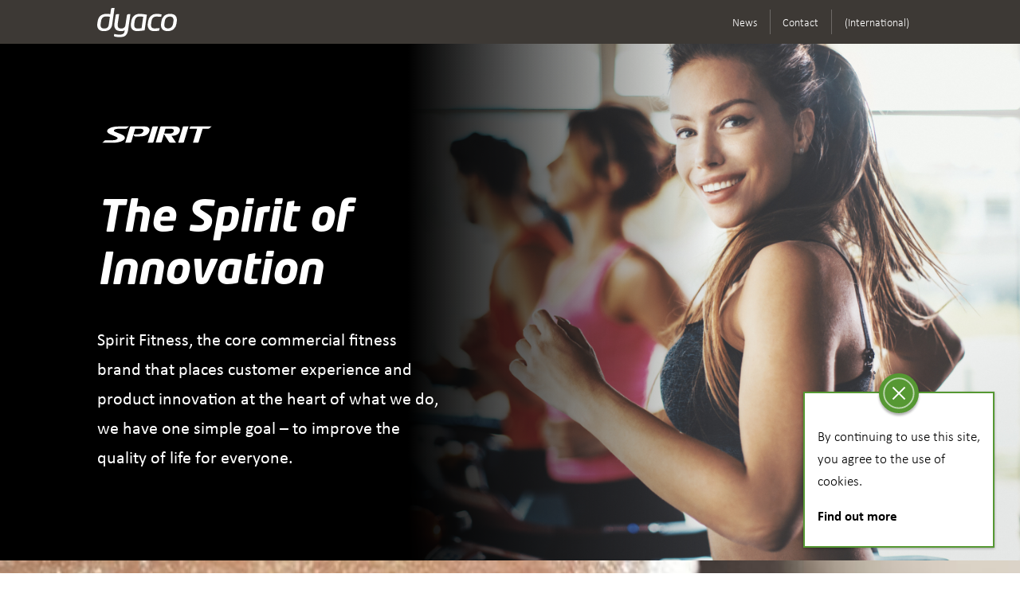

--- FILE ---
content_type: text/html; charset=utf-8
request_url: https://dyaco.com/en/commercial/dyaco-commercial-brands/spirit/e-glide
body_size: 12253
content:
<!DOCTYPE html>
<html  >
<head id="head"><title>
	Commercial brands | Dyaco
</title><meta name="description" content="The Dyaco portfolio of world-renowned brands provide innovative equipment solutions for all commercial facilities." /> 
<meta charset="UTF-8" /> 
<meta name="keywords" content="commercial fitness, fitness equipment, equipment supplier, commercial facility, commercial brands" /> 
<meta charset="utf-8">
<meta name="viewport" content="width=device-width, initial-scale=1, shrink-to-fit=no">

<link rel="stylesheet" href="https://use.typekit.net/yca8nzt.css">

<link rel="icon" href="https://getbootstrap.com/favicon.ico">

<!-- Slick slider CSS -->
<link rel="stylesheet" type="text/css" href="//cdn.jsdelivr.net/npm/slick-carousel@1.8.1/slick/slick.css"/>
<!-- Custom Bootstrap styles for this site -->
<link href="/CMSPages/GetCSS.aspx?stylesheetname=Master&v=0.45" rel="stylesheet">

<link rel="apple-touch-icon" sizes="180x180" href="/getmedia/52b773f1-58bd-4299-b816-b46ed25d3def/apple-touch-icon.png">
<link rel="icon" type="image/png" sizes="32x32" href="/getmedia/72014ae2-b868-497f-9792-acacca92fe07/favicon-32x32.png">
<link rel="icon" type="image/png" sizes="16x16" href="/getmedia/1504f35e-309a-436a-b461-6e78a94c73c1/favicon-16x16.png">
<meta name="msapplication-TileColor" content="#00a300">
<meta name="theme-color" content="#ffffff">

<!-- Hotjar Tracking Code for https://dyaco.com/ -->
<script>
    (function(h,o,t,j,a,r){
        h.hj=h.hj||function(){(h.hj.q=h.hj.q||[]).push(arguments)};
        h._hjSettings={hjid:2913372,hjsv:6};
        a=o.getElementsByTagName('head')[0];
        r=o.createElement('script');r.async=1;
        r.src=t+h._hjSettings.hjid+j+h._hjSettings.hjsv;
        a.appendChild(r);
    })(window,document,'https://static.hotjar.com/c/hotjar-','.js?sv=');
</script> 
<link href="/Dyaco/media/dyaco-media/system files/favicons/favicon.ico" type="image/x-icon" rel="shortcut icon"/>
<link href="/Dyaco/media/dyaco-media/system files/favicons/favicon.ico" type="image/x-icon" rel="icon"/>
</head>
<body class="LTR Chrome ENIN ContentBody" >
     <!-- Google Tag Manager -->
<script>(function(w,d,s,l,i){w[l]=w[l]||[];w[l].push({'gtm.start':
new Date().getTime(),event:'gtm.js'});var f=d.getElementsByTagName(s)[0],
j=d.createElement(s),dl=l!='dataLayer'?'&l='+l:'';j.async=true;j.src=
'https://www.googletagmanager.com/gtm.js?id='+i+dl;f.parentNode.insertBefore(j,f);
})(window,document,'script','dataLayer','GTM-5Z58LXJ');</script>
<!-- End Google Tag Manager -->
<!-- Google Tag Manager (noscript) -->
<noscript><iframe src="https://www.googletagmanager.com/ns.html?id=GTM-5Z58LXJ"
height="0" width="0" style="display:none;visibility:hidden"></iframe></noscript>
<!-- End Google Tag Manager (noscript) -->
    <form method="post" action="/en/commercial/dyaco-commercial-brands/spirit/e-glide" onsubmit="javascript:return WebForm_OnSubmit();" id="form">
<div class="aspNetHidden">
<input type="hidden" name="__CMSCsrfToken" id="__CMSCsrfToken" value="DSvWHqeVR4TGH20vHkCRJStat3Mq2V++qzd3pMrFkLZwRDjsvo78cu7oSs3lrQSvFOtIxl1z0co+IXdnV9gB88EXXMaRvIx491slm8PFO3w=" />
<input type="hidden" name="__EVENTTARGET" id="__EVENTTARGET" value="" />
<input type="hidden" name="__EVENTARGUMENT" id="__EVENTARGUMENT" value="" />

</div>

<script type="text/javascript">
//<![CDATA[
var theForm = document.forms['form'];
if (!theForm) {
    theForm = document.form;
}
function __doPostBack(eventTarget, eventArgument) {
    if (!theForm.onsubmit || (theForm.onsubmit() != false)) {
        theForm.__EVENTTARGET.value = eventTarget;
        theForm.__EVENTARGUMENT.value = eventArgument;
        theForm.submit();
    }
}
//]]>
</script>


<script src="/WebResource.axd?d=pynGkmcFUV13He1Qd6_TZOOVhbCSpVxz0oen9V8HE8Dx8JoKUhoQuaJDqOHuvQZ3OVGh-WNqbqIJ1H3iCIOvfA2&amp;t=638901771720898773" type="text/javascript"></script>

<input type="hidden" name="lng" id="lng" value="en-in" />
<script type="text/javascript">
	//<![CDATA[

function PM_Postback(param) { if (window.top.HideScreenLockWarningAndSync) { window.top.HideScreenLockWarningAndSync(1080); } if(window.CMSContentManager) { CMSContentManager.allowSubmit = true; }; __doPostBack('m$am',param); }
function PM_Callback(param, callback, ctx) { if (window.top.HideScreenLockWarningAndSync) { window.top.HideScreenLockWarningAndSync(1080); }if (window.CMSContentManager) { CMSContentManager.storeContentChangedStatus(); };WebForm_DoCallback('m$am',param,callback,ctx,null,true); }
//]]>
</script><script src="https://www.google.com/recaptcha/api.js?onload=RenderRecaptchas&render=explicit&hl=en" async="async" defer="defer"></script>
<script type="text/javascript">
	//<![CDATA[
var RenderRecaptchas = function() {
    var captchas = document.getElementsByClassName('cms-recaptcha-wrap');
    if (captchas.length > 0 && grecaptcha) {
        Array.from(captchas).forEach(function(item) {
            var renderSettings = item.getAttribute('data-rendersettings');
            if (item.id && renderSettings && item.children.length == 0) {
                grecaptcha.render(item.id, JSON.parse(renderSettings));
            };
        });
    };
};
//]]>
</script>
<script src="/ScriptResource.axd?d=NJmAwtEo3Ipnlaxl6CMhvn6ArflHIrdiHKtvk2Lv0gZsoMGqHzqWsJxQFoZAwqKUDqYCBFgaZSz6qswqKj8KWyf07noQ1Y8CLqcnO_0vi4A7RELhdOiWCLOnrJ7xEfzeB26uP5AFsLGeKNpNC_Imc3imO_2dQCaaDhlX40_iKtY1&amp;t=32e5dfca" type="text/javascript"></script>
<script src="/ScriptResource.axd?d=dwY9oWetJoJoVpgL6Zq8OHftITMYvsUnQR-qsGdmJobUEuS1fjQ_erq940xmMtePv0jccZSqSewaKhQKkRpr20Fb5qfSXLl8t4IlSkRKS-MgKKSaFJ4NqWD30HeoGXmx7oDToSMxrSjnaQj20vt9AZJQcBr_kG3klUKJmk7jpxo1&amp;t=32e5dfca" type="text/javascript"></script>
<script src="/ScriptResource.axd?d=eE6V8nDbUVn0gtG6hKNX_KvVgKQ0JLvW9uV26ZU8bCsgK5NBFnKx5-nN5A8cRbgQyQX-vLv4acq8gN4LD3Zy64pE-yuAB4boHsVfwVvySBmNK89OPRd9wvwDPXST_Vk30&amp;t=27679117" type="text/javascript"></script>
<script src="/ScriptResource.axd?d=mcAASOSteirJeuV-3by3UYYTdsUc8MUEO0h-kRMEsg77xIMw-6-zadBYRKbQlmWlLxoM-nlb6-5jnHjLM-4D_qc9UyQum9UBTQ_gIFGuviY1&amp;t=27679117" type="text/javascript"></script>
<script src="/ScriptResource.axd?d=jwf4VSQi7LeShc44FJ-gAUz_p7HpWb1eM-RFUP1NKLljJGIBl2frAoZu6goRUrYjszBGJJkLmggoSW7uLLGMYlxXm5rTJkS-UU9MHp5qvCPvZxFfNyGBI2kzbk3yUkYK0&amp;t=27679117" type="text/javascript"></script>
<script src="/ScriptResource.axd?d=HEFpVKbnoeQjkjHkFKu3MHGhHxhdxbGxxUS3Pex3SrZ2lKqocwyosHT2_N_r76iSmlJ3WnwSkImfaIt82jYrMd-ohDMbjt_B8n4cBkTtBnKyAsDCuPAWuAHayHT3MJRp0&amp;t=27679117" type="text/javascript"></script>
<script src="/ScriptResource.axd?d=X6kQKInQS5YQqruiTh57iJRFKqpKmECYgXVCxV7QuGjePPUyuvMAX_W3YMkSwTfdNVV1bwBpJxnLGmCb4Lds_Rn4midwciW7dgOi4XjrifZVGaF5F8np2g4GMGgZeXpN0&amp;t=27679117" type="text/javascript"></script>
<script type="text/javascript">
	//<![CDATA[

var CMS = CMS || {};
CMS.Application = {
  "language": "en",
  "imagesUrl": "/CMSPages/GetResource.ashx?image=%5bImages.zip%5d%2f",
  "isDebuggingEnabled": true,
  "applicationUrl": "/",
  "isDialog": false,
  "isRTL": "false"
};

//]]>
</script>
<script type="text/javascript">
//<![CDATA[
function WebForm_OnSubmit() {
null;
return true;
}
//]]>
</script>

<div class="aspNetHidden">

	<input type="hidden" name="__VIEWSTATEGENERATOR" id="__VIEWSTATEGENERATOR" value="A5343185" />
	<input type="hidden" name="__SCROLLPOSITIONX" id="__SCROLLPOSITIONX" value="0" />
	<input type="hidden" name="__SCROLLPOSITIONY" id="__SCROLLPOSITIONY" value="0" />
</div>
    <script type="text/javascript">
//<![CDATA[
Sys.WebForms.PageRequestManager._initialize('manScript', 'form', ['tctxM','','tp$lt$ctl08$BizForm$viewBiz$pM$pMP',''], [], [], 90, '');
//]]>
</script>

    <div id="ctxM">

</div>
    <div class="brand-page brand-spirit">
<div class="tertiary-nav">
  <div class="container-fluid">
    <div class="row justify-content-center">
      <div class="col-xl-10">
        <a href="/" class="d-none brand-page-logo"><img src="/getmedia/1d82e2ed-3c82-4f99-81a4-895b31065f9a/dyaco-logo.svg" width="100"></a>
<nav class="nav justify-content-end">
  <a class="nav-link" href="/en/news">News</a> 
  <a class="nav-link" href="/en/contact">Contact</a>
  <div class="btn-group language-picker">
        <button aria-expanded="false" aria-haspopup="true" class="btn btn-link dropdown-toggle-none nav-link" data-toggle="dropdown" type="button">(International) </button>
     
    
    <div class="dropdown-menu dropdown-menu-right">
      <!--<button class="dropdown-item" type="button"><img class="mr-2" src="/getmedia/f3e85b31-aafa-4f15-81ca-c9d16fee9333/spanish" width="18" />Spanish</button>
      <button class="dropdown-item" type="button"><img class="mr-2" src="/getmedia/f3e85b31-aafa-4f15-81ca-c9d16fee9333/spanish" width="18" />English</button>
      <button class="dropdown-item" type="button"><img class="mr-2" src="/getmedia/f3e85b31-aafa-4f15-81ca-c9d16fee9333/spanish" width="18" />French</button>
      <button class="dropdown-item" type="button"><img class="mr-2" src="/getmedia/f3e85b31-aafa-4f15-81ca-c9d16fee9333/spanish" width="18" />German</button>-->
      
      <a class="dropdown-item" href="https://dyaco.com/getdoc/5407fc1b-f2cf-468e-9f3f-582c8d5a6b81/Spirit?lang=en-GB">English UK</a>
      <a class="dropdown-item" href="https://dyaco.com/getdoc/5407fc1b-f2cf-468e-9f3f-582c8d5a6b81/Spirit?lang=zh-ht">Chinese Traditional</a>
   </div>
  </div>
</nav>
      </div>
    </div>
  </div>
</div>
<section class="bg-dark nav-bg primary-nav">
  <div class="container-fluid">
    <div class="row justify-content-center">
      <div class="col-xl-10">	  
        <nav class="navbar navbar-expand-lg navbar-dark"> <a class="navbar-brand" href="/"><img alt="Dyaco" src="/getmedia/1d82e2ed-3c82-4f99-81a4-895b31065f9a/dyaco-logo.svg"></a>
      <button class="navbar-toggler collapsed" type="button" data-toggle="collapse" data-target="#navbarColor01" aria-controls="navbarColor01" aria-expanded="false" aria-label="Toggle navigation"> <span class="navbar-toggler-icon"></span> </button>
      <div class="collapse navbar-collapse" id="navbarColor01">
        <ul class="navbar-nav ml-auto">


<li class="nav-item dropdown  DocumentMenuItemHideInNavigation-False subs-6 "> <a class="nav-link dropdown-toggle" href="/en/about-dyaco" id="dropdownAbout-Dyaco"  data-toggle='dropdown' aria-haspopup='true' aria-expanded='false'>About Dyaco</a>
  <div class="dropdown-menu" aria-labelledby="dropdownAbout-Dyaco">
    <div class="container-fluid">
      <div class="row p-lg-5">
        <div class="col-lg">
          <h3>About Dyaco</h3>
          <p class="text-mid mega-intro">Dyaco designs, manufactures, and distributes fitness, physical therapy and sports equipment</p>
          <p class="m-lg-0"><a class="btn btn-outline-dark" href="/en/about-dyaco">Load more</a></p>
        </div>
        
        <div class="col-lg">
          
          
<a class="dropdown-item " href="/en/about-dyaco/news">News</a>



<a class="dropdown-item " href="/en/about-dyaco/our-vision">Our Vision</a>



<a class="dropdown-item " href="/en/about-dyaco/what-we-do">What we do</a>



<a class="dropdown-item " href="/en/about-dyaco/markets-we-work-with">Markets we work with</a>



<a class="dropdown-item " href="/en/about-dyaco/our-history">Our History</a>



<a class="dropdown-item " href="/en/about-dyaco/red-compliance-information">RED Compliance Information</a>


        
                   
        </div><!-- End col-lg -->
          
      </div>
    </div>
  </div>
</li>


<li class="nav-item dropdown  DocumentMenuItemHideInNavigation-False subs-7 "> <a class="nav-link dropdown-toggle" href="/en/brand-portfolio" id="dropdownBrand-Portfolio"  data-toggle='dropdown' aria-haspopup='true' aria-expanded='false'>Brand Portfolio</a>
  <div class="dropdown-menu" aria-labelledby="dropdownBrand-Portfolio">
    <div class="container-fluid">
      <div class="row p-lg-5">
        <div class="col-lg">
          <h3>Brand Portfolio</h3>
          <p class="text-mid mega-intro">Dyaco has a diverse portfolio of key brands and partnerships in the home, fitness and physical therapy arenas.</p>
          <p class="m-lg-0"><a class="btn btn-outline-dark" href="/en/brand-portfolio">Load more</a></p>
        </div>
        
        <div class="col-lg">
          
          <h5>Our brands</h5>
          <div class="row portfolio-logos px-2">
            <div class="col-6 col-md-4 px-1"><a href="/brand-portfolio"><img alt="Cikada" src="/getmedia/c2e4e15f-a1b6-4b14-8132-accb4cbff9dc/client-cikada.svg?ext=.svg"></a></div><div class="col-6 col-md-4 px-1"><a href="/brand-portfolio"><img alt="Spirit" src="/getmedia/fc0501bc-647c-4e12-b5a4-dfccdf424ce9/client-spirit.svg?ext=.svg"></a></div><div class="col-6 col-md-4 px-1"><a href="/brand-portfolio"><img alt="Xterra" src="/getmedia/886a31aa-9c87-451d-9ab7-cff2edf316b5/client-xterra.svg?ext=.svg"></a></div><div class="col-6 col-md-4 px-1"><a href="/brand-portfolio"><img alt="Sole" src="/getmedia/123763e7-9948-4b17-aa39-f3d0ef89e82d/client-sole.svg?ext=.svg"></a></div><div class="col-6 col-md-4 px-1"><a href="/brand-portfolio"><img alt="UFC" src="/getmedia/f974092f-2f0c-4451-9d76-34d280ac5b2d/client-ufc.svg?ext=.svg"></a></div><div class="col-6 col-md-4 px-1"><a href="/brand-portfolio"><img alt="Johnny G" src="/getmedia/61c8f853-0c05-45b4-bf14-a5fa1c9dc11b/client-johnnyg-lockup.svg?ext=.svg"></a></div><div class="col-6 col-md-4 px-1"><a href="/brand-portfolio"><img alt="Dyaco Medical" src="/getmedia/4852a55c-8d25-4ece-bded-2f9c533fdb76/client-dyacomedical.svg?ext=.svg"></a></div>        
          </div>
                   
        </div><!-- End col-lg -->
          
      </div>
    </div>
  </div>
</li>


<li class="nav-item dropdown  DocumentMenuItemHideInNavigation-False subs-4 "> <a class="nav-link dropdown-toggle active" href="/en/commercial" id="dropdownCommercial"  data-toggle='dropdown' aria-haspopup='true' aria-expanded='false'>Commercial</a>
  <div class="dropdown-menu" aria-labelledby="dropdownCommercial">
    <div class="container-fluid">
      <div class="row p-lg-5">
        <div class="col-lg">
          <h3>Commercial</h3>
          <p class="text-mid mega-intro">A comprehensive range of fitness equipment and solutions tailored for any commercial environment.</p>
          <p class="m-lg-0"><a class="btn btn-outline-dark" href="/en/commercial">Load more</a></p>
        </div>
        
        <div class="col-lg">
          
          
<a class="dropdown-item " href="/en/commercial/working-with-dyaco">Working with Dyaco</a>



<a class="dropdown-item " href="/en/commercial/our-service-maintenance-promise">Our service &amp; maintenance promise</a>



<a class="dropdown-item " href="/en/commercial/products">Products</a>



<a class="dropdown-item " href="/en/commercial/dyaco-commercial-brands">Dyaco commercial brands</a>


        
                   
        </div><!-- End col-lg -->
          
      </div>
    </div>
  </div>
</li>


<li class="nav-item dropdown  DocumentMenuItemHideInNavigation-False subs-0 "> <a class="nav-link" href="/en/medical-rehab" id="dropdownMedical-Rehab"  target='_blank'>Medical</a>
  <div class="dropdown-menu" aria-labelledby="dropdownMedical-Rehab">
    <div class="container-fluid">
      <div class="row p-lg-5">
        <div class="col-lg">
          <h3>Medical</h3>
          <p class="text-mid mega-intro">Specialty medical fitness equipment developed to improve the lives of people through innovation and health technology.</p>
          <p class="m-lg-0"><a class="btn btn-outline-dark" href="/en/medical-rehab" target='_blank'>Load more</a></p>
        </div>
          
      </div>
    </div>
  </div>
</li>


<li class="nav-item dropdown  DocumentMenuItemHideInNavigation-False subs-0 "> <a class="nav-link" href="/en/rehab" id="dropdownRehab"  target='_blank'>Rehab</a>
  <div class="dropdown-menu" aria-labelledby="dropdownRehab">
    <div class="container-fluid">
      <div class="row p-lg-5">
        <div class="col-lg">
          <h3>Rehab</h3>
          <p class="text-mid mega-intro">Specialty rehabilitation fitness equipment developed to improve the lives of people through innovation and health technology.</p>
          <p class="m-lg-0"><a class="btn btn-outline-dark" href="/en/rehab" target='_blank'>Load more</a></p>
        </div>
          
      </div>
    </div>
  </div>
</li>


<li class="nav-item dropdown  DocumentMenuItemHideInNavigation-False subs-0 "> <a class="nav-link dropdown-toggle" href="/en/home-use" id="dropdownHome-Use"  data-toggle='dropdown' aria-haspopup='true' aria-expanded='false'>Home Use</a>
  <div class="dropdown-menu" aria-labelledby="dropdownHome-Use">
    <div class="container-fluid">
      <div class="row p-lg-5">
        <div class="col-lg">
          <h3>Home Use</h3>
          <p class="text-mid mega-intro">Easy-to-use, long-lasting home fitness equipment tailored for users of any ability, for an effective and convenient workout.</p>
          <p class="m-lg-0"><a class="btn btn-outline-dark" href="/en/home-use">Load more</a></p>
        </div>
          
      </div>
    </div>
  </div>
</li>


<li class="nav-item dropdown  DocumentMenuItemHideInNavigation-False subs-5 "> <a class="nav-link dropdown-toggle" href="/en/investors" id="dropdownInvestors"  data-toggle='dropdown' aria-haspopup='true' aria-expanded='false'>Investors</a>
  <div class="dropdown-menu" aria-labelledby="dropdownInvestors">
    <div class="container-fluid">
      <div class="row p-lg-5">
        <div class="col-lg">
          <h3>Investors</h3>
          <p class="text-mid mega-intro"></p>
          <p class="m-lg-0"><a class="btn btn-outline-dark" href="/en/investors">Load more</a></p>
        </div>
        
        <div class="col-lg">
          
          
<a class="dropdown-item " href="/en/investors/investors-news">Investors news</a>



<a class="dropdown-item " href="/en/investors/corporate-governance">Corporate Governance</a>



<a class="dropdown-item " href="/en/investors/shareholder-services">Shareholder Services</a>



<a class="dropdown-item " href="/en/investors/financial-information">Financial Information</a>



<a class="dropdown-item " href="/en/investors/monthly-revenue">Monthly Revenue</a>


        
                   
        </div><!-- End col-lg -->
          
      </div>
    </div>
  </div>
</li>


<li class="nav-item dropdown  DocumentMenuItemHideInNavigation-False subs-2 "> <a class="nav-link dropdown-toggle" href="/en/永續發展" id="dropdown永續發展"  data-toggle='dropdown' aria-haspopup='true' aria-expanded='false'>ESG</a>
  <div class="dropdown-menu" aria-labelledby="dropdown永續發展">
    <div class="container-fluid">
      <div class="row p-lg-5">
        <div class="col-lg">
          <h3>ESG</h3>
          <p class="text-mid mega-intro"></p>
          <p class="m-lg-0"><a class="btn btn-outline-dark" href="/en/永續發展">Load more</a></p>
        </div>
        
        <div class="col-lg">
          
          
<a class="dropdown-item " href="/en/永續發展/stakeholder-engagement">Stakeholder Engagement</a>



<a class="dropdown-item " href="/en/永續發展/corporate-social-responsibility">Corporate Sustainable Development</a>


        
                   
        </div><!-- End col-lg -->
          
      </div>
    </div>
  </div>
</li>


<li class="nav-item dropdown  DocumentMenuItemHideInNavigation-False subs-0 "> <a class="nav-link" href="/en/企業永續官網" id="dropdown企業永續官網"  target='_blank'>Dyaco ESG</a>
  <div class="dropdown-menu" aria-labelledby="dropdown企業永續官網">
    <div class="container-fluid">
      <div class="row p-lg-5">
        <div class="col-lg">
          <h3>Dyaco ESG</h3>
          <p class="text-mid mega-intro"></p>
          <p class="m-lg-0"><a class="btn btn-outline-dark" href="/en/企業永續官網" target='_blank'>Load more</a></p>
        </div>
          
      </div>
    </div>
  </div>
</li>

<li class="nav-item search-icon">
  <a href="/search-results" class="nav-link">
    <img alt="Search" src="/getmedia/9d364879-9286-41fb-818a-3e61daa0f8c4/search" width="19">
  </a>
</li> 
</ul>
</div>
</nav>
      </div>
    </div>   
  </div>
</section>
<div id="main">
  <main role="main">
    
<section class="bg-black position-relative hero-full-img">
  
  <div class="full-img-container lazyload" style="background-image: url('/getmedia/5cb6778e-94e3-4ba8-8534-6aaf018a6907/spirit-lifestyle_1b.jpg?width=2000&height=1504&ext=.jpg')"></div>
  
  <div class="container-fluid">
    <div class="row justify-content-center">
      <div class="col-xl-10">
        <div class="jumbotron px-0 my-0 d-lg-flex align-items-center text-center text-lg-left">
          <div class="col-lg-6 col-xl-5 px-0 position-relative rellax text-white" data-rellax-speed="3">
            
            <p class="mb-4"><img class="lazyload" data-src="/getmedia/add3b7b7-bbf9-496c-95b5-e400f84dc8cc/client-spirit-white.svg?width=150" alt="The Spirit of Innovation" width="150"></p>
            
            <h1 class="display-4 text-white">The Spirit of Innovation</h1>
            <div class="lead my-4 my-md-5 text-white"><p>Spirit Fitness, the core commercial fitness brand that places customer experience and product innovation at the heart of what we do, we have one simple goal &ndash; to improve the quality of life for everyone.</p>
</div>
            
            
          </div>
          
        </div>
      </div>
    </div>
  </div>
</section>




<section class="bg-img lazyload" style="background-image: url('/getmedia/be95b9f7-7c9a-416f-8e25-0fb93fd86b75/spirit-lifestyle-crop.jpg?width=1200')">
  <div class="container-fluid">
    <div class="row py-5 justify-content-center">
      <div class="col-md-10  text-center py-5 rellax" data-rellax-speed="3" data-rellax-percentage="0.5" style="transform: translate3d(0px, 63px, 0px);">
		<h2 class="display-5 text-white">Setting new commercial standards</h2>
          <div class="lead m-auto text-white"><p>Spirit Fitness commercial cardiovascular products feature the very best in design, engineering and quality, offering excellent performance and reliability in any commercial setting.</p>
</div>
	    </div>
      </div>
  </div>
</section>
<section  class="bg-dark-highlight" >
    <div class="container-fluid">
      <div class="row py-5 justify-content-center">
        <div class="col-md-10 text-center">
		<h4 class=" text-white text-uppercase m-0">STUNNING IN APPEARANCE, WHILST ERGONOMIC IN DESIGN</h4>
			
	    </div>
      </div>
    </div>
  </section>
<section class="signposts">
  <div class="container-fluid underlap-image position-relative my-5">
    <figure class="underlap-item flipped ">
      <img class="lazyload" data-src="/getmedia/50247dac-409c-4073-bc1c-9be9e82a8e2a/spirit-lifestyle_3.jpg?width=1200" alt="We’re here to help you.">
    </figure>
    <div class="row py-lg-5 no-gutters justify-content-end ">
      <div class="col-md-6 bg-white p-4 p-md-5 box-shadow-even rellax" data-rellax-speed="3" data-rellax-percentage="0.5">
        <div class="row justify-content-center align-items-center sub-panel">         
          <div class="col-lg-9 text-center text-md-left">
            
            <h3>We’re here to help you.</h3>
			<p><p>Covering everything from&nbsp;facility design, financing solutions and&nbsp;marketing support, we work with our customers across all aspects of their business to identify their specific needs and how Dyaco can help.</p>

<p>To discuss how we can support you and your facility, contact a member of our sales team today.</p>
</p>
            <p>
              <a href="/en/contact" class="btn btn-outline-primary">Contact our sales team</a>
            </p> 
          </div>
        </div>
      </div>
    </div>
  </div>
</section>
<section class="signposts">
  <div class="container-fluid underlap-image position-relative my-5">
    <figure class="underlap-item ">
      <img class="lazyload" data-src="/getmedia/601eabc3-b80f-44c3-b821-1d0bf0cae3c0/spirit-lifestyle_4.jpg?width=1200" alt="Our Service Promise">
    </figure>
    <div class="row py-lg-5 no-gutters ">
      <div class="col-md-6 bg-white p-4 p-md-5 box-shadow-even rellax" data-rellax-speed="3" data-rellax-percentage="0.5">
        <div class="row justify-content-center align-items-center sub-panel">         
          <div class="col-lg-9 text-center text-md-left">
            
            <h3>Our Service Promise</h3>
			<p><p>Support. It&rsquo;s not just a word. It&rsquo;s our commitment to you. It means we&rsquo;ll be by your side every step of the way. If the worst happens and a piece of equipment does need a service repair, our global network ensures the impact on you is minimal.</p>
</p>
            <p>
              <a href="/en/commercial/our-service-maintenance-promise" class="btn btn-outline-primary">Technical Support</a>
            </p> 
          </div>
        </div>
      </div>
    </div>
  </div>
</section>


<div class="modal fade slide-over" id="prodmodal-treadmills" tabindex="-1" role="dialog" aria-labelledby="prodmodal-treadmillstitle" style="display: none;" aria-hidden="true">
  <div class="modal-dialog " role="document">
    <div class="modal-content">
      <div class="modal-header">
        <h4 class="modal-title" id="prodmodal-treadmillstitle">Treadmills equipment</h4>
        <button type="button" class="close" data-dismiss="modal" aria-label="Close">
          <span aria-hidden="true"></span>
        </button>
      </div>
      <div class="modal-body bodycopy p-0">
        <figure class="prod-img"><img class="lazyload" data-src="/getmedia/c0f29398-ae10-4f60-9cd3-0164e9f2ea5c/57856-Dyaco_Spirit_CT900ENT.jpg?width=650"></figure>
        <div class="p-4">
          
          
          <p>
            <a href="https://www.spiritcommercialfitness.com" class="btn btn-primary">Go to Spirit website<img src="/getmedia/631332b6-a380-4414-ad9c-d428b0b1eef5/external.svg?ext=.svg" class="m-0 ml-2" width="20"> </a>
          </p>
          
        </div>
      </div>     
    </div>
  </div>
</div><div class="modal fade slide-over" id="prodmodal-bikes" tabindex="-1" role="dialog" aria-labelledby="prodmodal-bikestitle" style="display: none;" aria-hidden="true">
  <div class="modal-dialog " role="document">
    <div class="modal-content">
      <div class="modal-header">
        <h4 class="modal-title" id="prodmodal-bikestitle">Bikes equipment</h4>
        <button type="button" class="close" data-dismiss="modal" aria-label="Close">
          <span aria-hidden="true"></span>
        </button>
      </div>
      <div class="modal-body bodycopy p-0">
        <figure class="prod-img"><img class="lazyload" data-src="/getmedia/6e28e4bb-94c1-47d0-bb60-4db73e17a43f/Spirit_CU900ENT.jpg?width=650"></figure>
        <div class="p-4">
          
          
          <p>
            <a href="https://www.spiritcommercialfitness.com" class="btn btn-primary">Go to Spirit website<img src="/getmedia/631332b6-a380-4414-ad9c-d428b0b1eef5/external.svg?ext=.svg" class="m-0 ml-2" width="20"> </a>
          </p>
          
        </div>
      </div>     
    </div>
  </div>
</div><div class="modal fade slide-over" id="prodmodal-ellipticals" tabindex="-1" role="dialog" aria-labelledby="prodmodal-ellipticalstitle" style="display: none;" aria-hidden="true">
  <div class="modal-dialog " role="document">
    <div class="modal-content">
      <div class="modal-header">
        <h4 class="modal-title" id="prodmodal-ellipticalstitle">Ellipticals equipment</h4>
        <button type="button" class="close" data-dismiss="modal" aria-label="Close">
          <span aria-hidden="true"></span>
        </button>
      </div>
      <div class="modal-body bodycopy p-0">
        <figure class="prod-img"><img class="lazyload" data-src="/getmedia/085726d2-a1e8-45e2-bf1c-4c2f68bd1bbd/Spirit_CE900ENT.jpg?width=650"></figure>
        <div class="p-4">
          
          
          <p>
            <a href="https://www.spiritcommercialfitness.com" class="btn btn-primary">Go to Spirit website<img src="/getmedia/631332b6-a380-4414-ad9c-d428b0b1eef5/external.svg?ext=.svg" class="m-0 ml-2" width="20"> </a>
          </p>
          
        </div>
      </div>     
    </div>
  </div>
</div><div class="modal fade slide-over" id="prodmodal-steppers" tabindex="-1" role="dialog" aria-labelledby="prodmodal-stepperstitle" style="display: none;" aria-hidden="true">
  <div class="modal-dialog " role="document">
    <div class="modal-content">
      <div class="modal-header">
        <h4 class="modal-title" id="prodmodal-stepperstitle">Steppers equipment</h4>
        <button type="button" class="close" data-dismiss="modal" aria-label="Close">
          <span aria-hidden="true"></span>
        </button>
      </div>
      <div class="modal-body bodycopy p-0">
        <figure class="prod-img"><img class="lazyload" data-src="/getmedia/1680eebb-719e-4ad4-be15-81e554b5db32/Dyaco_Spirit_CS800B.jpg?width=650"></figure>
        <div class="p-4">
          
          
          <p>
            <a href="https://www.spiritcommercialfitness.com" class="btn btn-primary">Go to Spirit website<img src="/getmedia/631332b6-a380-4414-ad9c-d428b0b1eef5/external.svg?ext=.svg" class="m-0 ml-2" width="20"> </a>
          </p>
          
        </div>
      </div>     
    </div>
  </div>
</div><div class="modal fade slide-over" id="prodmodal-rowers" tabindex="-1" role="dialog" aria-labelledby="prodmodal-rowerstitle" style="display: none;" aria-hidden="true">
  <div class="modal-dialog " role="document">
    <div class="modal-content">
      <div class="modal-header">
        <h4 class="modal-title" id="prodmodal-rowerstitle">Rowers equipment</h4>
        <button type="button" class="close" data-dismiss="modal" aria-label="Close">
          <span aria-hidden="true"></span>
        </button>
      </div>
      <div class="modal-body bodycopy p-0">
        <figure class="prod-img"><img class="lazyload" data-src="/getmedia/1b35239b-9981-4e25-b3f4-ec6f6dc9dc94/57856-Dyaco_Spirit_CRW900.jpg?width=650"></figure>
        <div class="p-4">
          
          
          <p>
            <a href="https://www.spiritcommercialfitness.com" class="btn btn-primary">Go to Spirit website<img src="/getmedia/631332b6-a380-4414-ad9c-d428b0b1eef5/external.svg?ext=.svg" class="m-0 ml-2" width="20"> </a>
          </p>
          
        </div>
      </div>     
    </div>
  </div>
</div><div class="modal fade slide-over" id="prodmodal-e-glide" tabindex="-1" role="dialog" aria-labelledby="prodmodal-e-glidetitle" style="display: none;" aria-hidden="true">
  <div class="modal-dialog " role="document">
    <div class="modal-content">
      <div class="modal-header">
        <h4 class="modal-title" id="prodmodal-e-glidetitle">E-glide equipment</h4>
        <button type="button" class="close" data-dismiss="modal" aria-label="Close">
          <span aria-hidden="true"></span>
        </button>
      </div>
      <div class="modal-body bodycopy p-0">
        <figure class="prod-img"><img class="lazyload" data-src="/getmedia/6bf00369-4932-4b54-ab70-1042ffbd03d3/Spirit_CG800.jpg?width=650"></figure>
        <div class="p-4">
          
          
          <p>
            <a href="https://www.spiritcommercialfitness.com" class="btn btn-primary">Go to Spirit website<img src="/getmedia/631332b6-a380-4414-ad9c-d428b0b1eef5/external.svg?ext=.svg" class="m-0 ml-2" width="20"> </a>
          </p>
          
        </div>
      </div>     
    </div>
  </div>
</div><div class="modal fade slide-over" id="prodmodal-indoor-cycles" tabindex="-1" role="dialog" aria-labelledby="prodmodal-indoorcyclestitle" style="display: none;" aria-hidden="true">
  <div class="modal-dialog " role="document">
    <div class="modal-content">
      <div class="modal-header">
        <h4 class="modal-title" id="prodmodal-indoorcyclestitle">Indoor cycles equipment</h4>
        <button type="button" class="close" data-dismiss="modal" aria-label="Close">
          <span aria-hidden="true"></span>
        </button>
      </div>
      <div class="modal-body bodycopy p-0">
        <figure class="prod-img"><img class="lazyload" data-src="/getmedia/0e39a33e-3ad3-4cf3-80d2-72551932a3b3/Spirit_CIC800.jpg?width=650"></figure>
        <div class="p-4">
          
          
          <p>
            <a href="https://www.spiritcommercialfitness.com" class="btn btn-primary">Go to Spirit website<img src="/getmedia/631332b6-a380-4414-ad9c-d428b0b1eef5/external.svg?ext=.svg" class="m-0 ml-2" width="20"> </a>
          </p>
          
        </div>
      </div>     
    </div>
  </div>
</div>

  </main>
</div>
<footer>
  <section class="bg-primary">
  <div class="container-fluid">
    <div class="row justify-content-center">
      <div class="col-xl-10">
        <div class="py-3 position-relative logo-carousel-container">
          <div class="logo-carousel">
<div class="slide"><a href="/brand-portfolio"><img class="lazyload" data-src="/getmedia/31fe3b87-8444-41e5-b860-daf62626ae57/client-cikada-w.svg?ext=.svg?width=250" alt="Cikada"></a></div><div class="slide"><a href="/brand-portfolio"><img class="lazyload" data-src="/getmedia/add3b7b7-bbf9-496c-95b5-e400f84dc8cc/client-spirit-white.svg?ext=.svg?width=250" alt="Spirit"></a></div><div class="slide"><a href="/brand-portfolio"><img class="lazyload" data-src="/getmedia/67333ce7-1312-4eb0-a9b2-e033ac565d5a/client-xterra-white.svg?ext=.svg?width=250" alt="Xterra"></a></div><div class="slide"><a href="/brand-portfolio"><img class="lazyload" data-src="/getmedia/bd0043b1-0b14-49da-8f35-227bfc652260/client-sole-white.svg?ext=.svg?width=250" alt="Sole"></a></div><div class="slide"><a href="/brand-portfolio"><img class="lazyload" data-src="/getmedia/b3dda539-baaa-45e7-8bac-e33cdca4c745/client-ufc-white.svg?ext=.svg?width=250" alt="UFC"></a></div><div class="slide"><a href="/brand-portfolio"><img class="lazyload" data-src="/getmedia/18255400-6ace-486e-ad5b-e327765407d7/client-johnnyg-lockup-white.svg?ext=.svg?width=250" alt="Johnny G"></a></div><div class="slide"><a href="/brand-portfolio"><img class="lazyload" data-src="/getmedia/f24d2061-2054-47ce-a8b1-829c03237ae2/client-dyacomedical-white.svg?ext=.svg?width=250" alt="Dyaco Medical"></a></div>
          </div>
        </div>
      </div>
    </div>
  </div>
</section>
  <div class="footer-pattern"></div>
  <section class="bg-blue text-light py-5">
    <div class="container-fluid">
      <div class="row py-5 justify-content-center">
        <div class="col-lg-2">
          
          <a href="/" class="footer-logo"> <img alt="Dyaco logo" class="lazyload" data-src="/getmedia/1d82e2ed-3c82-4f99-81a4-895b31065f9a/dyaco-logo.svg"></a>
        </div>
        <div class="col-lg-3 mt-5 mt-lg-0">
          <h6 class="mb-2">Our Impact</h6>
<nav class="nav flex-column"> 
  <a class="nav-link px-0" href="/en/investors/financial-information">Financial Information</a>
  <a class="nav-link px-0" href="/en/investors/investors-news">Investors news</a>
  <a class="nav-link px-0" href=""></a>
  
  
</nav>




        </div>
        <div class="col-lg-3 mt-5 mt-lg-0">
          <h6 class="mb-2">Find out more</h6>
<nav class="nav flex-column"> 
  <a class="nav-link px-0" href="/en/about-dyaco/markets-we-work-with">Markets we work with</a>
  <a class="nav-link px-0" href="/en/about-dyaco/what-we-do">What we do</a>
  <a class="nav-link px-0" href="/en/news">News</a>
  
  
</nav>



<div class="my-2 ml-1">
  <a href="https://www.linkedin.com/company/dyaco-international-inc/" class="mr-3"><img src="/getmedia/7a937c46-a957-4d17-85c7-8d5a0f7e213b/Linkedin-icon.svg" alt="Follow us on Linkedin" height="20"></a>
</div>
        </div>
        <div class="col-lg-3 col-xl-2 mt-5 mt-lg-0 footer-form">
          <h6 class="mb-2">Newsletter</h6>
  <div id="p_lt_ctl08_BizForm_viewBiz">
	<div id="p_lt_ctl08_BizForm_viewBiz_pM_pMP">

	</div><div id="p_lt_ctl08_BizForm_viewBiz_pnlForm" class="FormPanel" onkeypress="javascript:return WebForm_FireDefaultButton(event, &#39;p_lt_ctl08_BizForm_viewBiz_btnOK&#39;)">
		<div class="form">
<div class="form-group"><div id="p_lt_ctl08_BizForm_viewBiz_ncpnewsletterfirstname" class="EditingFormControlNestedControl editing-form-control-nested-control">
			<input name="p$lt$ctl08$BizForm$viewBiz$NewsletterFirstName$txtText" type="text" maxlength="500" id="p_lt_ctl08_BizForm_viewBiz_NewsletterFirstName_txtText" class="form-control" />
<input type="hidden" name="p$lt$ctl08$BizForm$viewBiz$NewsletterFirstName$exWatermark_ClientState" id="p_lt_ctl08_BizForm_viewBiz_NewsletterFirstName_exWatermark_ClientState" />
		</div></div>

<div class="form-group"><div id="p_lt_ctl08_BizForm_viewBiz_ncpnewsletteremailaddress" class="EditingFormControlNestedControl editing-form-control-nested-control">
			<input name="p$lt$ctl08$BizForm$viewBiz$NewsletterEmailAddress$txtText" type="text" maxlength="200" id="p_lt_ctl08_BizForm_viewBiz_NewsletterEmailAddress_txtText" class="form-control" />
<input type="hidden" name="p$lt$ctl08$BizForm$viewBiz$NewsletterEmailAddress$exWatermark_ClientState" id="p_lt_ctl08_BizForm_viewBiz_NewsletterEmailAddress_exWatermark_ClientState" />
		</div></div>

<div class="form-group reCAPTCHA" style="display:none;"><div id="p_lt_ctl08_BizForm_viewBiz_ncprecaptcha" class="EditingFormControlNestedControl editing-form-control-nested-control">
			<div id="p_lt_ctl08_BizForm_viewBiz_reCaptcha_pnlRecaptchaControl">
				<div id="p_lt_ctl08_BizForm_viewBiz_reCaptcha_pnlCaptchaWrap" class="cms-recaptcha-wrap" data-rendersettings="{
  &quot;sitekey&quot;: &quot;6Lc1W6YUAAAAAMHy7mvn3LYTqugD-p5ZeFqbYr_r&quot;,
  &quot;theme&quot;: &quot;dark&quot;,
  &quot;type&quot;: &quot;image&quot;,
  &quot;size&quot;: &quot;normal&quot;
}">

				</div><noscript>
  <div>
    <div style="width: 302px; height: 422px; position: relative;">
      <div style="width: 302px; height: 422px; position: absolute;">
        <iframe src="https://www.google.com/recaptcha/api/fallback?k=6Lc1W6YUAAAAAMHy7mvn3LYTqugD-p5ZeFqbYr_r&hl=en"
                frameborder="0" scrolling="no"
                style="width: 302px; height:422px; border-style: none;">
        </iframe>
      </div>
    </div>
    <div style="width: 300px; height: 60px; border-style: none;
                   bottom: 12px; left: 25px; margin: 0px; padding: 0px; right: 25px;
                   background: #f9f9f9; border: 1px solid #c1c1c1; border-radius: 3px;">
      <textarea id="g-recaptcha-response" name="g-recaptcha-response"
                   class="g-recaptcha-response"
                   style="width: 250px; height: 40px; border: 1px solid #c1c1c1;
                          margin: 10px 25px; padding: 0px; resize: none;" >
      </textarea>
    </div>
  </div>
</noscript>
			</div>
		</div></div>

<div class="form-group"><small class="form-text text-grey" id="emailHelp"><div id="p_lt_ctl08_BizForm_viewBiz_ncpnewsletterdisclaimer" class="EditingFormControlNestedControl editing-form-control-nested-control">
			<span id="p_lt_ctl08_BizForm_viewBiz_NewsletterDisclaimer_label" class="LabelField form-control-text">By subscribing, I am opting-in to receive emails from Dyaco and I expressly agree to the Terms & Conditions according to Dyaco's Privacy Policy.</span>
		</div></small></div>
<input type="submit" name="p$lt$ctl08$BizForm$viewBiz$btnOK" value="Submit" id="p_lt_ctl08_BizForm_viewBiz_btnOK" class="FormButton btn btn-primary" /></div>

	</div>
</div>
        </div>
      </div>
    </div>
  </section>
  <section class="small-print">
    <div class="container-fluid">
      <div class="row py-2 justify-content-center">
		<div class="col-xl-10">
          <nav class="nav">
  <span class="py-2 px-3">&copy; Dyaco 2026</span> 
  <a class="nav-link" href="/pages/privacy-policy">Privacy Policy</a> <a class="nav-link" href="/pages/terms-conditions">Terms &amp; Conditions</a> <a class="nav-link" href="/pages/cookie-policy">Cookie Policy</a> <a class="nav-link" href="/pages/site-map">Site Map</a><br />
<a class="nav-link ml-md-auto" href="#" style="display:none"><img alt="Service Login" src="/getmedia/5ad3d368-c496-4d41-a4fc-0d879912c192/footer-login" width="26" /> Service Login</a>

</nav>

        </div>
      </div>
    </div>
  </section>  
</footer>

</div> <!-- close custom class outer div -->
<script
  src="https://code.jquery.com/jquery-3.3.1.min.js"
  integrity="sha256-FgpCb/KJQlLNfOu91ta32o/NMZxltwRo8QtmkMRdAu8="
  crossorigin="anonymous"></script>
<script 
  src="https://cdnjs.cloudflare.com/ajax/libs/popper.js/1.14.0/umd/popper.min.js" 
  integrity="sha384-cs/chFZiN24E4KMATLdqdvsezGxaGsi4hLGOzlXwp5UZB1LY//20VyM2taTB4QvJ" 
  crossorigin="anonymous"></script>
<script 
  src="https://stackpath.bootstrapcdn.com/bootstrap/4.1.0/js/bootstrap.min.js" 
  integrity="sha384-uefMccjFJAIv6A+rW+L4AHf99KvxDjWSu1z9VI8SKNVmz4sk7buKt/6v9KI65qnm" 
  crossorigin="anonymous"></script>
<script src="//cdn.jsdelivr.net/npm/slick-carousel@1.8.1/slick/slick.min.js"></script>
<script src="/CMSScripts/Custom/Dyaco/lazysizes.min.js"></script>
<script src="/CMSScripts/Custom/Dyaco/rellax.js"></script>
<script src="/CMSScripts/Custom/Dyaco/scripts.js?v=0.45"></script>
<div id="mr-cookie" class="p-3">
  <button aria-label="Close" class="close bg-purple" type="button">
    <svg viewBox="0 0 47.1 47.1" x="0px" xml:space="preserve" y="0px">
      <g>
        <circle class="close-circle" cx="23.5" cy="23.5" r="20"></circle>
        <g>
          <line class="cross" x1="15.5" x2="31.6" y1="31.6" y2="15.5"></line>
          <line class="cross" x1="31.6" x2="15.5" y1="31.6" y2="15.5"></line>
        </g>
      </g>
    </svg>
  </button>
  <p class="mt-3 mt-md-4">By continuing to use this site, you agree to the use of cookies.</p>
  <p class="mb-2"><a href="/pages/cookie-policy"><strong>Find out more</strong></a></p>
</div>

    
    

<script type="text/javascript">
//<![CDATA[

var callBackFrameUrl='/WebResource.axd?d=beToSAE3vdsL1QUQUxjWdX3cJS6mWgTAVO_8je3zdbgAtxqdYfPTe8y10srCa23-N4VZT-iZv-yLVX3ZZFClig2&t=638901771720898773';
WebForm_InitCallback();
theForm.oldSubmit = theForm.submit;
theForm.submit = WebForm_SaveScrollPositionSubmit;

theForm.oldOnSubmit = theForm.onsubmit;
theForm.onsubmit = WebForm_SaveScrollPositionOnSubmit;
Sys.Application.add_init(function() {
    $create(Sys.Extended.UI.TextBoxWatermarkBehavior, {"ClientStateFieldID":"p_lt_ctl08_BizForm_viewBiz_NewsletterFirstName_exWatermark_ClientState","id":"p_lt_ctl08_BizForm_viewBiz_NewsletterFirstName_exWatermark","watermarkCssClass":"form-control WatermarkText","watermarkText":"Name"}, null, null, $get("p_lt_ctl08_BizForm_viewBiz_NewsletterFirstName_txtText"));
});
Sys.Application.add_init(function() {
    $create(Sys.Extended.UI.TextBoxWatermarkBehavior, {"ClientStateFieldID":"p_lt_ctl08_BizForm_viewBiz_NewsletterEmailAddress_exWatermark_ClientState","id":"p_lt_ctl08_BizForm_viewBiz_NewsletterEmailAddress_exWatermark","watermarkCssClass":"form-control WatermarkText","watermarkText":"Email"}, null, null, $get("p_lt_ctl08_BizForm_viewBiz_NewsletterEmailAddress_txtText"));
});
//]]>
</script>
  <input type="hidden" name="__VIEWSTATE" id="__VIEWSTATE" value="XqcqfTHCQ1dQuLGwjctp1iBLDRPgCuPhURALhAoDyrXIXD+rld/eOr6SYk9/XOtsTQKPiaYpHo5kk7X4MDstnvfI1WMecuFhk6sX51YxquBYaTJ0DP4JJtfyN5hPjnVdhDRoz3IqAM9uEMvolvMJYUNjiU6hxKYygVJyeuWfHCjW4ooj49bePxXmhy6drukLdHGqba3Tgd4T/iY3aosJnxNV6PZoXBJEG8e6q5hSeu+R0E+R6U0iRCqOxdeO68KApBQsDjiyfJiq4rviLkUiSM/SrNhAGIQGCntB9DGWesBPPx9n8uFDpq4BxQ183jOmWugvQfPQnABk3ulUjtApl30Jzd2RHsVc/Jk1PNOZhjowAIDEigisXe6FEWw3OS2vIAVKyqezr/p1ydAmcJPd14O4GzFPTiPz0mxQb4uBDDEhysSAFbd1ebhQMzTGHSAXofbLDng7osJesY5qdplrnFZm5/jMVNSbUIz7P4yoEM3AyFRmRmwrQRPtzNyXH/PnrHCn58wr+5lOSm7zLrMFlrYpTrSOZ1yIck26+6JxbBFnXxVzSCq/lDvFXz2OovRQNFSK/TWDPFt9oDNIaCnIuUYOkwqo3wmBn2nzYRf+M8y3DGXYJnXeb0wOAyuPvYYDZE0DbfuBoo0PsIMOKiKu6zj8p4ZOvSOKDLTXmwjzplkVnncofW2eaHTa1FDKlEImjeXLTJ7bIsgcfKg92z+TYS+KokJHpTIwcf1s1xcjGQ/x2xVDHHkQzBkgzGMgEG+qrO+FcQewqRceco4s3kMcjAcV6YOTiG5q9av10DefVfRYCOTCJd1TDh9u6d3K2rgXI8qTBhYF1evwhSBqOS33IPElaqmWBS5anlsne/7gh+OzSigqWjE8TpR4vCELzakSvyn0YMz/n9sOmISiGYTNiqDHDX9rBZNJUCcBFcVhQdjWCQ7ylIsDE7ez1jlO9psS7N4h56Scu7IzaBCASffYLSkJbz6vSNVMAPpbIqe1U9fpvWjh0hUgktA8ZHoR/7QNosG6VaJGinpvnynRhDhFvu0wAFSN5qb4JfndhZmue5ji/8oj25SUHM0R7ve3QlJLFWWXdslo3o1lXfKcwkn9ic78L06MrD3EdeQe/JkQ1dP2dwiku/RtAabvlqTefPbtvd0eMOlhxCZT4D0CQsXESaxMl/XMWxxgpN4SineAPEkgVPFosUsleGrVwmJJv/134AVqv3nlR+9PZNpDC7569zwa/D8ozObGzGBBp1nxMOqDqKYqyvolYmPHmXYVwngcu8GNCnNYQTAxUiin2lUXtobynBpAkW/yf2fgdr5JfYumWajy6kNuO3q5XXqKsUN9Wj66vDs60Oc4vqkuBdQEDdpLWeXBtmzF3kqsFFIzg2jrMGnDScBwy5U6oEjgP7co" />
  <script type="text/javascript">
      //<![CDATA[
      if (window.WebForm_InitCallback) {
        __theFormPostData = '';
        __theFormPostCollection = new Array();
        window.WebForm_InitCallback();
      }
      //]]>
    </script>
  </form>
</body>
</html>


--- FILE ---
content_type: text/html; charset=utf-8
request_url: https://www.google.com/recaptcha/api2/anchor?ar=1&k=6Lc1W6YUAAAAAMHy7mvn3LYTqugD-p5ZeFqbYr_r&co=aHR0cHM6Ly9keWFjby5jb206NDQz&hl=en&type=image&v=PoyoqOPhxBO7pBk68S4YbpHZ&theme=dark&size=normal&anchor-ms=20000&execute-ms=30000&cb=9ibpk2gdbfz5
body_size: 49286
content:
<!DOCTYPE HTML><html dir="ltr" lang="en"><head><meta http-equiv="Content-Type" content="text/html; charset=UTF-8">
<meta http-equiv="X-UA-Compatible" content="IE=edge">
<title>reCAPTCHA</title>
<style type="text/css">
/* cyrillic-ext */
@font-face {
  font-family: 'Roboto';
  font-style: normal;
  font-weight: 400;
  font-stretch: 100%;
  src: url(//fonts.gstatic.com/s/roboto/v48/KFO7CnqEu92Fr1ME7kSn66aGLdTylUAMa3GUBHMdazTgWw.woff2) format('woff2');
  unicode-range: U+0460-052F, U+1C80-1C8A, U+20B4, U+2DE0-2DFF, U+A640-A69F, U+FE2E-FE2F;
}
/* cyrillic */
@font-face {
  font-family: 'Roboto';
  font-style: normal;
  font-weight: 400;
  font-stretch: 100%;
  src: url(//fonts.gstatic.com/s/roboto/v48/KFO7CnqEu92Fr1ME7kSn66aGLdTylUAMa3iUBHMdazTgWw.woff2) format('woff2');
  unicode-range: U+0301, U+0400-045F, U+0490-0491, U+04B0-04B1, U+2116;
}
/* greek-ext */
@font-face {
  font-family: 'Roboto';
  font-style: normal;
  font-weight: 400;
  font-stretch: 100%;
  src: url(//fonts.gstatic.com/s/roboto/v48/KFO7CnqEu92Fr1ME7kSn66aGLdTylUAMa3CUBHMdazTgWw.woff2) format('woff2');
  unicode-range: U+1F00-1FFF;
}
/* greek */
@font-face {
  font-family: 'Roboto';
  font-style: normal;
  font-weight: 400;
  font-stretch: 100%;
  src: url(//fonts.gstatic.com/s/roboto/v48/KFO7CnqEu92Fr1ME7kSn66aGLdTylUAMa3-UBHMdazTgWw.woff2) format('woff2');
  unicode-range: U+0370-0377, U+037A-037F, U+0384-038A, U+038C, U+038E-03A1, U+03A3-03FF;
}
/* math */
@font-face {
  font-family: 'Roboto';
  font-style: normal;
  font-weight: 400;
  font-stretch: 100%;
  src: url(//fonts.gstatic.com/s/roboto/v48/KFO7CnqEu92Fr1ME7kSn66aGLdTylUAMawCUBHMdazTgWw.woff2) format('woff2');
  unicode-range: U+0302-0303, U+0305, U+0307-0308, U+0310, U+0312, U+0315, U+031A, U+0326-0327, U+032C, U+032F-0330, U+0332-0333, U+0338, U+033A, U+0346, U+034D, U+0391-03A1, U+03A3-03A9, U+03B1-03C9, U+03D1, U+03D5-03D6, U+03F0-03F1, U+03F4-03F5, U+2016-2017, U+2034-2038, U+203C, U+2040, U+2043, U+2047, U+2050, U+2057, U+205F, U+2070-2071, U+2074-208E, U+2090-209C, U+20D0-20DC, U+20E1, U+20E5-20EF, U+2100-2112, U+2114-2115, U+2117-2121, U+2123-214F, U+2190, U+2192, U+2194-21AE, U+21B0-21E5, U+21F1-21F2, U+21F4-2211, U+2213-2214, U+2216-22FF, U+2308-230B, U+2310, U+2319, U+231C-2321, U+2336-237A, U+237C, U+2395, U+239B-23B7, U+23D0, U+23DC-23E1, U+2474-2475, U+25AF, U+25B3, U+25B7, U+25BD, U+25C1, U+25CA, U+25CC, U+25FB, U+266D-266F, U+27C0-27FF, U+2900-2AFF, U+2B0E-2B11, U+2B30-2B4C, U+2BFE, U+3030, U+FF5B, U+FF5D, U+1D400-1D7FF, U+1EE00-1EEFF;
}
/* symbols */
@font-face {
  font-family: 'Roboto';
  font-style: normal;
  font-weight: 400;
  font-stretch: 100%;
  src: url(//fonts.gstatic.com/s/roboto/v48/KFO7CnqEu92Fr1ME7kSn66aGLdTylUAMaxKUBHMdazTgWw.woff2) format('woff2');
  unicode-range: U+0001-000C, U+000E-001F, U+007F-009F, U+20DD-20E0, U+20E2-20E4, U+2150-218F, U+2190, U+2192, U+2194-2199, U+21AF, U+21E6-21F0, U+21F3, U+2218-2219, U+2299, U+22C4-22C6, U+2300-243F, U+2440-244A, U+2460-24FF, U+25A0-27BF, U+2800-28FF, U+2921-2922, U+2981, U+29BF, U+29EB, U+2B00-2BFF, U+4DC0-4DFF, U+FFF9-FFFB, U+10140-1018E, U+10190-1019C, U+101A0, U+101D0-101FD, U+102E0-102FB, U+10E60-10E7E, U+1D2C0-1D2D3, U+1D2E0-1D37F, U+1F000-1F0FF, U+1F100-1F1AD, U+1F1E6-1F1FF, U+1F30D-1F30F, U+1F315, U+1F31C, U+1F31E, U+1F320-1F32C, U+1F336, U+1F378, U+1F37D, U+1F382, U+1F393-1F39F, U+1F3A7-1F3A8, U+1F3AC-1F3AF, U+1F3C2, U+1F3C4-1F3C6, U+1F3CA-1F3CE, U+1F3D4-1F3E0, U+1F3ED, U+1F3F1-1F3F3, U+1F3F5-1F3F7, U+1F408, U+1F415, U+1F41F, U+1F426, U+1F43F, U+1F441-1F442, U+1F444, U+1F446-1F449, U+1F44C-1F44E, U+1F453, U+1F46A, U+1F47D, U+1F4A3, U+1F4B0, U+1F4B3, U+1F4B9, U+1F4BB, U+1F4BF, U+1F4C8-1F4CB, U+1F4D6, U+1F4DA, U+1F4DF, U+1F4E3-1F4E6, U+1F4EA-1F4ED, U+1F4F7, U+1F4F9-1F4FB, U+1F4FD-1F4FE, U+1F503, U+1F507-1F50B, U+1F50D, U+1F512-1F513, U+1F53E-1F54A, U+1F54F-1F5FA, U+1F610, U+1F650-1F67F, U+1F687, U+1F68D, U+1F691, U+1F694, U+1F698, U+1F6AD, U+1F6B2, U+1F6B9-1F6BA, U+1F6BC, U+1F6C6-1F6CF, U+1F6D3-1F6D7, U+1F6E0-1F6EA, U+1F6F0-1F6F3, U+1F6F7-1F6FC, U+1F700-1F7FF, U+1F800-1F80B, U+1F810-1F847, U+1F850-1F859, U+1F860-1F887, U+1F890-1F8AD, U+1F8B0-1F8BB, U+1F8C0-1F8C1, U+1F900-1F90B, U+1F93B, U+1F946, U+1F984, U+1F996, U+1F9E9, U+1FA00-1FA6F, U+1FA70-1FA7C, U+1FA80-1FA89, U+1FA8F-1FAC6, U+1FACE-1FADC, U+1FADF-1FAE9, U+1FAF0-1FAF8, U+1FB00-1FBFF;
}
/* vietnamese */
@font-face {
  font-family: 'Roboto';
  font-style: normal;
  font-weight: 400;
  font-stretch: 100%;
  src: url(//fonts.gstatic.com/s/roboto/v48/KFO7CnqEu92Fr1ME7kSn66aGLdTylUAMa3OUBHMdazTgWw.woff2) format('woff2');
  unicode-range: U+0102-0103, U+0110-0111, U+0128-0129, U+0168-0169, U+01A0-01A1, U+01AF-01B0, U+0300-0301, U+0303-0304, U+0308-0309, U+0323, U+0329, U+1EA0-1EF9, U+20AB;
}
/* latin-ext */
@font-face {
  font-family: 'Roboto';
  font-style: normal;
  font-weight: 400;
  font-stretch: 100%;
  src: url(//fonts.gstatic.com/s/roboto/v48/KFO7CnqEu92Fr1ME7kSn66aGLdTylUAMa3KUBHMdazTgWw.woff2) format('woff2');
  unicode-range: U+0100-02BA, U+02BD-02C5, U+02C7-02CC, U+02CE-02D7, U+02DD-02FF, U+0304, U+0308, U+0329, U+1D00-1DBF, U+1E00-1E9F, U+1EF2-1EFF, U+2020, U+20A0-20AB, U+20AD-20C0, U+2113, U+2C60-2C7F, U+A720-A7FF;
}
/* latin */
@font-face {
  font-family: 'Roboto';
  font-style: normal;
  font-weight: 400;
  font-stretch: 100%;
  src: url(//fonts.gstatic.com/s/roboto/v48/KFO7CnqEu92Fr1ME7kSn66aGLdTylUAMa3yUBHMdazQ.woff2) format('woff2');
  unicode-range: U+0000-00FF, U+0131, U+0152-0153, U+02BB-02BC, U+02C6, U+02DA, U+02DC, U+0304, U+0308, U+0329, U+2000-206F, U+20AC, U+2122, U+2191, U+2193, U+2212, U+2215, U+FEFF, U+FFFD;
}
/* cyrillic-ext */
@font-face {
  font-family: 'Roboto';
  font-style: normal;
  font-weight: 500;
  font-stretch: 100%;
  src: url(//fonts.gstatic.com/s/roboto/v48/KFO7CnqEu92Fr1ME7kSn66aGLdTylUAMa3GUBHMdazTgWw.woff2) format('woff2');
  unicode-range: U+0460-052F, U+1C80-1C8A, U+20B4, U+2DE0-2DFF, U+A640-A69F, U+FE2E-FE2F;
}
/* cyrillic */
@font-face {
  font-family: 'Roboto';
  font-style: normal;
  font-weight: 500;
  font-stretch: 100%;
  src: url(//fonts.gstatic.com/s/roboto/v48/KFO7CnqEu92Fr1ME7kSn66aGLdTylUAMa3iUBHMdazTgWw.woff2) format('woff2');
  unicode-range: U+0301, U+0400-045F, U+0490-0491, U+04B0-04B1, U+2116;
}
/* greek-ext */
@font-face {
  font-family: 'Roboto';
  font-style: normal;
  font-weight: 500;
  font-stretch: 100%;
  src: url(//fonts.gstatic.com/s/roboto/v48/KFO7CnqEu92Fr1ME7kSn66aGLdTylUAMa3CUBHMdazTgWw.woff2) format('woff2');
  unicode-range: U+1F00-1FFF;
}
/* greek */
@font-face {
  font-family: 'Roboto';
  font-style: normal;
  font-weight: 500;
  font-stretch: 100%;
  src: url(//fonts.gstatic.com/s/roboto/v48/KFO7CnqEu92Fr1ME7kSn66aGLdTylUAMa3-UBHMdazTgWw.woff2) format('woff2');
  unicode-range: U+0370-0377, U+037A-037F, U+0384-038A, U+038C, U+038E-03A1, U+03A3-03FF;
}
/* math */
@font-face {
  font-family: 'Roboto';
  font-style: normal;
  font-weight: 500;
  font-stretch: 100%;
  src: url(//fonts.gstatic.com/s/roboto/v48/KFO7CnqEu92Fr1ME7kSn66aGLdTylUAMawCUBHMdazTgWw.woff2) format('woff2');
  unicode-range: U+0302-0303, U+0305, U+0307-0308, U+0310, U+0312, U+0315, U+031A, U+0326-0327, U+032C, U+032F-0330, U+0332-0333, U+0338, U+033A, U+0346, U+034D, U+0391-03A1, U+03A3-03A9, U+03B1-03C9, U+03D1, U+03D5-03D6, U+03F0-03F1, U+03F4-03F5, U+2016-2017, U+2034-2038, U+203C, U+2040, U+2043, U+2047, U+2050, U+2057, U+205F, U+2070-2071, U+2074-208E, U+2090-209C, U+20D0-20DC, U+20E1, U+20E5-20EF, U+2100-2112, U+2114-2115, U+2117-2121, U+2123-214F, U+2190, U+2192, U+2194-21AE, U+21B0-21E5, U+21F1-21F2, U+21F4-2211, U+2213-2214, U+2216-22FF, U+2308-230B, U+2310, U+2319, U+231C-2321, U+2336-237A, U+237C, U+2395, U+239B-23B7, U+23D0, U+23DC-23E1, U+2474-2475, U+25AF, U+25B3, U+25B7, U+25BD, U+25C1, U+25CA, U+25CC, U+25FB, U+266D-266F, U+27C0-27FF, U+2900-2AFF, U+2B0E-2B11, U+2B30-2B4C, U+2BFE, U+3030, U+FF5B, U+FF5D, U+1D400-1D7FF, U+1EE00-1EEFF;
}
/* symbols */
@font-face {
  font-family: 'Roboto';
  font-style: normal;
  font-weight: 500;
  font-stretch: 100%;
  src: url(//fonts.gstatic.com/s/roboto/v48/KFO7CnqEu92Fr1ME7kSn66aGLdTylUAMaxKUBHMdazTgWw.woff2) format('woff2');
  unicode-range: U+0001-000C, U+000E-001F, U+007F-009F, U+20DD-20E0, U+20E2-20E4, U+2150-218F, U+2190, U+2192, U+2194-2199, U+21AF, U+21E6-21F0, U+21F3, U+2218-2219, U+2299, U+22C4-22C6, U+2300-243F, U+2440-244A, U+2460-24FF, U+25A0-27BF, U+2800-28FF, U+2921-2922, U+2981, U+29BF, U+29EB, U+2B00-2BFF, U+4DC0-4DFF, U+FFF9-FFFB, U+10140-1018E, U+10190-1019C, U+101A0, U+101D0-101FD, U+102E0-102FB, U+10E60-10E7E, U+1D2C0-1D2D3, U+1D2E0-1D37F, U+1F000-1F0FF, U+1F100-1F1AD, U+1F1E6-1F1FF, U+1F30D-1F30F, U+1F315, U+1F31C, U+1F31E, U+1F320-1F32C, U+1F336, U+1F378, U+1F37D, U+1F382, U+1F393-1F39F, U+1F3A7-1F3A8, U+1F3AC-1F3AF, U+1F3C2, U+1F3C4-1F3C6, U+1F3CA-1F3CE, U+1F3D4-1F3E0, U+1F3ED, U+1F3F1-1F3F3, U+1F3F5-1F3F7, U+1F408, U+1F415, U+1F41F, U+1F426, U+1F43F, U+1F441-1F442, U+1F444, U+1F446-1F449, U+1F44C-1F44E, U+1F453, U+1F46A, U+1F47D, U+1F4A3, U+1F4B0, U+1F4B3, U+1F4B9, U+1F4BB, U+1F4BF, U+1F4C8-1F4CB, U+1F4D6, U+1F4DA, U+1F4DF, U+1F4E3-1F4E6, U+1F4EA-1F4ED, U+1F4F7, U+1F4F9-1F4FB, U+1F4FD-1F4FE, U+1F503, U+1F507-1F50B, U+1F50D, U+1F512-1F513, U+1F53E-1F54A, U+1F54F-1F5FA, U+1F610, U+1F650-1F67F, U+1F687, U+1F68D, U+1F691, U+1F694, U+1F698, U+1F6AD, U+1F6B2, U+1F6B9-1F6BA, U+1F6BC, U+1F6C6-1F6CF, U+1F6D3-1F6D7, U+1F6E0-1F6EA, U+1F6F0-1F6F3, U+1F6F7-1F6FC, U+1F700-1F7FF, U+1F800-1F80B, U+1F810-1F847, U+1F850-1F859, U+1F860-1F887, U+1F890-1F8AD, U+1F8B0-1F8BB, U+1F8C0-1F8C1, U+1F900-1F90B, U+1F93B, U+1F946, U+1F984, U+1F996, U+1F9E9, U+1FA00-1FA6F, U+1FA70-1FA7C, U+1FA80-1FA89, U+1FA8F-1FAC6, U+1FACE-1FADC, U+1FADF-1FAE9, U+1FAF0-1FAF8, U+1FB00-1FBFF;
}
/* vietnamese */
@font-face {
  font-family: 'Roboto';
  font-style: normal;
  font-weight: 500;
  font-stretch: 100%;
  src: url(//fonts.gstatic.com/s/roboto/v48/KFO7CnqEu92Fr1ME7kSn66aGLdTylUAMa3OUBHMdazTgWw.woff2) format('woff2');
  unicode-range: U+0102-0103, U+0110-0111, U+0128-0129, U+0168-0169, U+01A0-01A1, U+01AF-01B0, U+0300-0301, U+0303-0304, U+0308-0309, U+0323, U+0329, U+1EA0-1EF9, U+20AB;
}
/* latin-ext */
@font-face {
  font-family: 'Roboto';
  font-style: normal;
  font-weight: 500;
  font-stretch: 100%;
  src: url(//fonts.gstatic.com/s/roboto/v48/KFO7CnqEu92Fr1ME7kSn66aGLdTylUAMa3KUBHMdazTgWw.woff2) format('woff2');
  unicode-range: U+0100-02BA, U+02BD-02C5, U+02C7-02CC, U+02CE-02D7, U+02DD-02FF, U+0304, U+0308, U+0329, U+1D00-1DBF, U+1E00-1E9F, U+1EF2-1EFF, U+2020, U+20A0-20AB, U+20AD-20C0, U+2113, U+2C60-2C7F, U+A720-A7FF;
}
/* latin */
@font-face {
  font-family: 'Roboto';
  font-style: normal;
  font-weight: 500;
  font-stretch: 100%;
  src: url(//fonts.gstatic.com/s/roboto/v48/KFO7CnqEu92Fr1ME7kSn66aGLdTylUAMa3yUBHMdazQ.woff2) format('woff2');
  unicode-range: U+0000-00FF, U+0131, U+0152-0153, U+02BB-02BC, U+02C6, U+02DA, U+02DC, U+0304, U+0308, U+0329, U+2000-206F, U+20AC, U+2122, U+2191, U+2193, U+2212, U+2215, U+FEFF, U+FFFD;
}
/* cyrillic-ext */
@font-face {
  font-family: 'Roboto';
  font-style: normal;
  font-weight: 900;
  font-stretch: 100%;
  src: url(//fonts.gstatic.com/s/roboto/v48/KFO7CnqEu92Fr1ME7kSn66aGLdTylUAMa3GUBHMdazTgWw.woff2) format('woff2');
  unicode-range: U+0460-052F, U+1C80-1C8A, U+20B4, U+2DE0-2DFF, U+A640-A69F, U+FE2E-FE2F;
}
/* cyrillic */
@font-face {
  font-family: 'Roboto';
  font-style: normal;
  font-weight: 900;
  font-stretch: 100%;
  src: url(//fonts.gstatic.com/s/roboto/v48/KFO7CnqEu92Fr1ME7kSn66aGLdTylUAMa3iUBHMdazTgWw.woff2) format('woff2');
  unicode-range: U+0301, U+0400-045F, U+0490-0491, U+04B0-04B1, U+2116;
}
/* greek-ext */
@font-face {
  font-family: 'Roboto';
  font-style: normal;
  font-weight: 900;
  font-stretch: 100%;
  src: url(//fonts.gstatic.com/s/roboto/v48/KFO7CnqEu92Fr1ME7kSn66aGLdTylUAMa3CUBHMdazTgWw.woff2) format('woff2');
  unicode-range: U+1F00-1FFF;
}
/* greek */
@font-face {
  font-family: 'Roboto';
  font-style: normal;
  font-weight: 900;
  font-stretch: 100%;
  src: url(//fonts.gstatic.com/s/roboto/v48/KFO7CnqEu92Fr1ME7kSn66aGLdTylUAMa3-UBHMdazTgWw.woff2) format('woff2');
  unicode-range: U+0370-0377, U+037A-037F, U+0384-038A, U+038C, U+038E-03A1, U+03A3-03FF;
}
/* math */
@font-face {
  font-family: 'Roboto';
  font-style: normal;
  font-weight: 900;
  font-stretch: 100%;
  src: url(//fonts.gstatic.com/s/roboto/v48/KFO7CnqEu92Fr1ME7kSn66aGLdTylUAMawCUBHMdazTgWw.woff2) format('woff2');
  unicode-range: U+0302-0303, U+0305, U+0307-0308, U+0310, U+0312, U+0315, U+031A, U+0326-0327, U+032C, U+032F-0330, U+0332-0333, U+0338, U+033A, U+0346, U+034D, U+0391-03A1, U+03A3-03A9, U+03B1-03C9, U+03D1, U+03D5-03D6, U+03F0-03F1, U+03F4-03F5, U+2016-2017, U+2034-2038, U+203C, U+2040, U+2043, U+2047, U+2050, U+2057, U+205F, U+2070-2071, U+2074-208E, U+2090-209C, U+20D0-20DC, U+20E1, U+20E5-20EF, U+2100-2112, U+2114-2115, U+2117-2121, U+2123-214F, U+2190, U+2192, U+2194-21AE, U+21B0-21E5, U+21F1-21F2, U+21F4-2211, U+2213-2214, U+2216-22FF, U+2308-230B, U+2310, U+2319, U+231C-2321, U+2336-237A, U+237C, U+2395, U+239B-23B7, U+23D0, U+23DC-23E1, U+2474-2475, U+25AF, U+25B3, U+25B7, U+25BD, U+25C1, U+25CA, U+25CC, U+25FB, U+266D-266F, U+27C0-27FF, U+2900-2AFF, U+2B0E-2B11, U+2B30-2B4C, U+2BFE, U+3030, U+FF5B, U+FF5D, U+1D400-1D7FF, U+1EE00-1EEFF;
}
/* symbols */
@font-face {
  font-family: 'Roboto';
  font-style: normal;
  font-weight: 900;
  font-stretch: 100%;
  src: url(//fonts.gstatic.com/s/roboto/v48/KFO7CnqEu92Fr1ME7kSn66aGLdTylUAMaxKUBHMdazTgWw.woff2) format('woff2');
  unicode-range: U+0001-000C, U+000E-001F, U+007F-009F, U+20DD-20E0, U+20E2-20E4, U+2150-218F, U+2190, U+2192, U+2194-2199, U+21AF, U+21E6-21F0, U+21F3, U+2218-2219, U+2299, U+22C4-22C6, U+2300-243F, U+2440-244A, U+2460-24FF, U+25A0-27BF, U+2800-28FF, U+2921-2922, U+2981, U+29BF, U+29EB, U+2B00-2BFF, U+4DC0-4DFF, U+FFF9-FFFB, U+10140-1018E, U+10190-1019C, U+101A0, U+101D0-101FD, U+102E0-102FB, U+10E60-10E7E, U+1D2C0-1D2D3, U+1D2E0-1D37F, U+1F000-1F0FF, U+1F100-1F1AD, U+1F1E6-1F1FF, U+1F30D-1F30F, U+1F315, U+1F31C, U+1F31E, U+1F320-1F32C, U+1F336, U+1F378, U+1F37D, U+1F382, U+1F393-1F39F, U+1F3A7-1F3A8, U+1F3AC-1F3AF, U+1F3C2, U+1F3C4-1F3C6, U+1F3CA-1F3CE, U+1F3D4-1F3E0, U+1F3ED, U+1F3F1-1F3F3, U+1F3F5-1F3F7, U+1F408, U+1F415, U+1F41F, U+1F426, U+1F43F, U+1F441-1F442, U+1F444, U+1F446-1F449, U+1F44C-1F44E, U+1F453, U+1F46A, U+1F47D, U+1F4A3, U+1F4B0, U+1F4B3, U+1F4B9, U+1F4BB, U+1F4BF, U+1F4C8-1F4CB, U+1F4D6, U+1F4DA, U+1F4DF, U+1F4E3-1F4E6, U+1F4EA-1F4ED, U+1F4F7, U+1F4F9-1F4FB, U+1F4FD-1F4FE, U+1F503, U+1F507-1F50B, U+1F50D, U+1F512-1F513, U+1F53E-1F54A, U+1F54F-1F5FA, U+1F610, U+1F650-1F67F, U+1F687, U+1F68D, U+1F691, U+1F694, U+1F698, U+1F6AD, U+1F6B2, U+1F6B9-1F6BA, U+1F6BC, U+1F6C6-1F6CF, U+1F6D3-1F6D7, U+1F6E0-1F6EA, U+1F6F0-1F6F3, U+1F6F7-1F6FC, U+1F700-1F7FF, U+1F800-1F80B, U+1F810-1F847, U+1F850-1F859, U+1F860-1F887, U+1F890-1F8AD, U+1F8B0-1F8BB, U+1F8C0-1F8C1, U+1F900-1F90B, U+1F93B, U+1F946, U+1F984, U+1F996, U+1F9E9, U+1FA00-1FA6F, U+1FA70-1FA7C, U+1FA80-1FA89, U+1FA8F-1FAC6, U+1FACE-1FADC, U+1FADF-1FAE9, U+1FAF0-1FAF8, U+1FB00-1FBFF;
}
/* vietnamese */
@font-face {
  font-family: 'Roboto';
  font-style: normal;
  font-weight: 900;
  font-stretch: 100%;
  src: url(//fonts.gstatic.com/s/roboto/v48/KFO7CnqEu92Fr1ME7kSn66aGLdTylUAMa3OUBHMdazTgWw.woff2) format('woff2');
  unicode-range: U+0102-0103, U+0110-0111, U+0128-0129, U+0168-0169, U+01A0-01A1, U+01AF-01B0, U+0300-0301, U+0303-0304, U+0308-0309, U+0323, U+0329, U+1EA0-1EF9, U+20AB;
}
/* latin-ext */
@font-face {
  font-family: 'Roboto';
  font-style: normal;
  font-weight: 900;
  font-stretch: 100%;
  src: url(//fonts.gstatic.com/s/roboto/v48/KFO7CnqEu92Fr1ME7kSn66aGLdTylUAMa3KUBHMdazTgWw.woff2) format('woff2');
  unicode-range: U+0100-02BA, U+02BD-02C5, U+02C7-02CC, U+02CE-02D7, U+02DD-02FF, U+0304, U+0308, U+0329, U+1D00-1DBF, U+1E00-1E9F, U+1EF2-1EFF, U+2020, U+20A0-20AB, U+20AD-20C0, U+2113, U+2C60-2C7F, U+A720-A7FF;
}
/* latin */
@font-face {
  font-family: 'Roboto';
  font-style: normal;
  font-weight: 900;
  font-stretch: 100%;
  src: url(//fonts.gstatic.com/s/roboto/v48/KFO7CnqEu92Fr1ME7kSn66aGLdTylUAMa3yUBHMdazQ.woff2) format('woff2');
  unicode-range: U+0000-00FF, U+0131, U+0152-0153, U+02BB-02BC, U+02C6, U+02DA, U+02DC, U+0304, U+0308, U+0329, U+2000-206F, U+20AC, U+2122, U+2191, U+2193, U+2212, U+2215, U+FEFF, U+FFFD;
}

</style>
<link rel="stylesheet" type="text/css" href="https://www.gstatic.com/recaptcha/releases/PoyoqOPhxBO7pBk68S4YbpHZ/styles__ltr.css">
<script nonce="yLcY5IUv1TP6pc0yoPihiQ" type="text/javascript">window['__recaptcha_api'] = 'https://www.google.com/recaptcha/api2/';</script>
<script type="text/javascript" src="https://www.gstatic.com/recaptcha/releases/PoyoqOPhxBO7pBk68S4YbpHZ/recaptcha__en.js" nonce="yLcY5IUv1TP6pc0yoPihiQ">
      
    </script></head>
<body><div id="rc-anchor-alert" class="rc-anchor-alert"></div>
<input type="hidden" id="recaptcha-token" value="[base64]">
<script type="text/javascript" nonce="yLcY5IUv1TP6pc0yoPihiQ">
      recaptcha.anchor.Main.init("[\x22ainput\x22,[\x22bgdata\x22,\x22\x22,\[base64]/[base64]/MjU1Ong/[base64]/[base64]/[base64]/[base64]/[base64]/[base64]/[base64]/[base64]/[base64]/[base64]/[base64]/[base64]/[base64]/[base64]/[base64]\\u003d\x22,\[base64]\\u003d\\u003d\x22,\x22dSTDicKMw5I7w67DgcOJw4tIwqnCs8K/CQpIwpjCpATCi1h2f8O0fMKXwpTCjMKOwrLCvsOxaUzDiMO3YWnDqBhce2ZRwpNrwoQcw5PCm8KqwpPCr8KRwoUwaizDvWEzw7HCpsKOdydmw6Nhw6NTw5rClMKWw6TDl8OKfTpuwrIvwqtJZxLCqcKtw7g1wqhawpt9ZSXDlMKqICEcFj/CjMKzDMOowozDjsOFfsKCw5w5NsKbwogMwrPCk8KcSG1KwqMzw5F0wpUKw6vDmsK0T8K2wrB8ZQDCslcbw4AqYwMKwog9w6XDpMOZwpLDkcKQw6kZwoBTGGXDuMKCwrnDpnzClMONbMKSw6vCp8KpScKZHsOQTCTDgMKxVXrDvMK/DMOVUV/Ct8O0S8OSw4hbU8KTw6fCp0p1wqk0bQ8CwpDDjknDjcOJwozDhsKRHwthw6TDmMO4wpfCvHXCmj9EwrtCccO/YsOowrPCj8KKwpnCskXCtMOrS8KgKcKzworDgGt/RVh7aMKYbsKIOMKvwrnCjMOYw6Uew65dw5fCiQcxwoXCkEvDrlHCgE7Cm147w7PDpsKmIcKUwrlFdxcUwovClsO0HUPCg2B4wqcCw6dYGMKBdHQuU8K6OHHDlhRKwqATwoPDm8ONbcKVG8Oqwrt5w7rClMKlb8KMQsKwQ8KBDloqwrzCm8KcJQnChV/DrMKnSUANTyQEDSbCksOjNsO5w7NKHsKDw5BYF3PClj3Co1fCkWDCvcOJQgnDssO/JcKfw68CRcKwLjbCjMKUOAcTRMKsARRww4RUWMKAcQ7DrsOqwqTCoCd1VsKhXQszwpMvw6/ChMOjMMK4UMOow4xEwpzDgcKbw7vDtV8xH8O4wplEwqHDpFQ6w53DmzHCpMKbwo4ZwqvDhQfDizt/w5ZEdMKzw77Ch2fDjMKqwoXDjcOHw7s3G8OewocBBcKlXsKicsKUwq3Dlzx6w6F0Zl8lOGYnQRPDp8KhIQzDhsOqasORw7zCnxLDmcKPbh8ZB8O4TzQtU8OIFjXDig8jI8Klw53Ci8KPLFjDl1/DoMOXwqPCk8K3ccKLw5jCug/CtsKfw71owr0ADQDDujEFwrNAwoVeLnlgwqTCn8KSPcOaWm/DmlEjwrrDh8Ofw5LDhENYw6fDtMKpQsKeSz5DZBbDm2cCXMKUwr3DsXIyKEheYR3Cm0LDpgABwqccL1XCgSjDu2JgOsO8w7HCrEXDhMOOeE5ew6tfV39Kw63Dr8O+w64GwrcZw7N7worDrRsfXE7CgmwbccKdPcKXwqHDrh/[base64]/CkMKaUAfCksOKeMO0UMKJVcOcWsKTHcOtwrXCsy93wptmScKtPMK0w6MBw5xRSsOLcsKWTcOZFsKsw4oLGk/Cl3XDv8OTwpfCt8OPPMKDw7zDpcKtw5VREsKRc8OMw6wmwp9fw6hmwpknwofCtsKqw6nDpXNKccKvCcKKw6t3wqfCu8KQw5wran1vwr3CultLOy/Cql4pPcKsw545wrTCqTNQwrDDuS3DiMKPwqLDl8O/w6XCiMKrwqZhasKeCznCgMO3HcKSVcKkwrgBwp7DunMWwp7DuUNGw7fDlF9XVjXDu3rCh8KkwqTDjsObw78EJHRIw5LDs8KLUsKjw65ywqfCnMOGw5HDiMKAKMOTw6HCjBsLw60kBSUzw4Y8XcOIdT5QwrkTwoLCtmkVw7TCmsKsOwIifyfDsSzDk8O5wo/CicKxwpZNGVVuwovCozzDhcK2BG5swrrDh8KFw70QbFEaw77Cml7DmMOUw4g3T8K7WcOewrXDkmnCtsOjwotCwoo3DsKtw7YoasOKw7nCj8KCw5DChBvDvsOBwqZKwpQXwrJrW8OSw4tRwrLCkUNrAk7Co8Odw7smRREAw5nDhjTCvsKnw5Q2w7TCtgXDgis/U0vDugrDjUgxb3PDrADDjcKGwprCqMORwrwJRsOlQsOYw43DnQPCqFXCmzDDmxnDqiTClMOyw6c9w5Ztw7YtWSbCl8OEwqvDucK4w5bCsX3DgcK/w6JNOQ1uwpY7w7UkYwDDiMO2wq4rwq1WbgzCr8KLbMK5TnY4wq5zFXfCmMKlwqvCucOAAFvDhh/[base64]/wpvCvQXCtMK/wpVrI8KKUFROwpvCiMKIEsKZS31TUMOFw75hecKHVMKFw40KAQE6SMOTJ8K9wrVWF8OxesOJw756w4rDtizDmsO9w7DCnnjDm8OPAW/CscKUKsKGIsKow6zCkAxaOsKXwrHDv8K5OcOHwo0ow7nCuDgsw6IZR8KBwqbCucOaecOwdU/CpGc/VzJEXg/CvTbCscO3fV4VwpHDhFpawpjDl8Kkw57ClsOQX2zCiCTDiQ7DmVFmEcOxEDoXwofCg8OAIMO7FU8fYcKbw5Usw7bDm8OzfsKGZ2zDqTfCmcK4HMOaI8Kxw7Q+w7/CjjMOTsKbw4pKw5pGw4wCw4d0wq9MwrbDncKbBH7DgVVvUj7CjVDCvCE0Xz8LwoM3w43Cj8OxwpoXfsKdHWJ4P8OoF8KGVcK4wqFCwqsKX8KCGB5fwrHCmsKawrrDsBRHBHDCtx1kOMKxNXLCs2PCrnjChMK0JsKbworDmMKIRsOLLGzCsMOkwoJ4w5YubsOQwr/DhhbDqsKUYi57wrYzwovCkhLDri7CmQshwrIXG0rCk8K4wpnDl8KeVcOCwp3Ctj7DpRF9ZVrCqxkzZ2phwprCg8O0DcKjw7ogw5XCjF/CiMO4BWLCm8OSwo7CkmoCw7powonCtEzDpMOvwqRawrksDxHCkQzClMKawrY1w5nCmcK3wrvCisKGEQAIw4XDtiJpfDXDv8KzHcKkZsKuwqNQH8KRDMKowos2HXt5JiFww57Dr33CmVcCFcKiNmzDi8KqL0/CscOkFsOlw453LmrCqDdKUhbDgV5qwqxWwrfDom0Aw6QEI8KtegwtA8OjwpQBwq9CCExXDsOXwow+VsK/bMKEIcO2ZRDCncOiw6skwqzDkcOCw4zDosO9SzrDicK3dcObKsOFXljDsBnCr8Opw7/[base64]/CqDDDsQ/CnS7Dp0BmwodFwrkXw67CjzvDjGDCjMKneVLCjCjDscKMD8OfCxlUSEXCmmttwrjCusKEwrnCi8OCwoDCtiLCkjHDki7DjDnDjMK+d8KSwowNwoBMX1pdwqPCpmFlw6YMCHJzw4JjJ8K6EBbCgwBNwoUIe8K/NcKGw6oDw63Dg8OvdsOoAcOlAnUWwrXDlMOHaVhbe8K8wqkuwoPDhwPDr3HDk8K3wqIzJzkjZUw3wrBEw7Z4w6ZVw55VL30mYW7Dgys6woV/wqtPw7DCssOZw6rCojHCh8KETw/DgTfDmMOMwrlnwpY3Wj3CnMKeEQJmbWdjDTbDjk5sw7LCkcOZJsOcUMKdXDoNw74rwoLDmcO9w6pePsONw4kBf8Ozwow/w6NKfRMpw63DlcOOwpbCmcKhRsOdw7w/wqrCtcOcwpliw58bwpHDjXYqcT7DqMK9WcKCw5lbFcOVcsKEPSjDrsOgbkQ4w5TCjMOzZMKjEkXDsBDCsMKBbsK5GsKWS8OswpQow57DgVdQw5s5UMOyw5fDhcO0Kgs9w4DCp8K/fMKIe1sbwp9wXsOawplUKsO9M8OgwpRAw7vCtlkyJ8K7FsKPGGfDqsO+dcOXw77CrCANHi5ZDmQQAREYw6rDjTtda8OMw63Dv8O+w4jDscKJYcK/[base64]/CtsKhw4HDssKUw7XDkgrCvR7Dq8OowrAow6bCusOqU0JsScKOw5zDpFbDlh7CvgDCv8OmFUMbOlAPWGtmw54Xw5p7wqXCnsK2wpJpw5nDjWfCtn/DqRRpWMKEChAMWMOKS8OuwpbDpMOcLkJcw7vCusOIwpZ5wrTDm8KsfzvDpsK7b1rCn2caw7oDXMKtJntSwqV9wo4AwrHCrhTDngUtw7vDi8Kdwo1OfsKew47DqMKiwrDCpATCpRkKYx3CmcK/Oww4wqRrwqxjw7HDqSV2FMK1EVYxaUPCpsKhwqrDjHMTwoksMxs6Jjo7w4NuIxoDw5xHw5s/fzthwrvDg8Kvw7TDgsK7wrRsMMOEwr3ClMK/HifDs0fCqsOhN8OnXsODw4jDi8KGVlx/VmvDiE8kGMK9bMK+UzoCSzRNwq9Ywq/[base64]/[base64]/CoE7DnsKCDXdFw5nDh3tSwrBEDjXCuQRXwo3DhSLCsE4yQm9Jw77Clx17XMOWwocNwpnDow9Yw6jCuwgtWcOFccOMPMOSIMONcFvDrDYdw5jCmTvDiThrRsOPw54Jwo/Dk8O0WMOPA2/DssOpZcOHUMKkw7PDhcKhMk1AScOsw6vCm1nCiWAuwqo2RsKSwoTCq8O0J1ddfMO1wr3CrWoeZsOyw7/Cv1fCq8OXw4BuJ2JJwofCjnrCosOewqc/wqzCpsOhwo7CkX8BTHDCosOMCsKuwpXDscK5w74Xwo3CoMO0NynDvMKPfkPCgsKtenLCnB/CicKFZz7CiyjCnMK/w4NmY8OybsKeCMOsIEfDmcOqTcK9AcOVacOgwrXDhMKiQzdyw4vCjMKaV0vCqcOAQcKkOMOFwptlwp4+bsKhw4jDscKxbcKoQGnCmhrDpcO9wppVwocYw68ow6PClE/CrG3CqQbDtSjDrMOQCMOMwpnCksK1wpDDuMO9wq3CjlwidsO+dWrCrQY/w6jDr3p9w7o/[base64]/DvcOgCQNhw4ZmwrgHNsO8CcOETMOJwoJoKcK1J2fCjFfDtsKOwpomdFTChBDDqsKSYMOrWcOcPcO/w7l/PcK0cx41XjXDhF3Dn8Klw4tGD0TDqmJpSgY0UykzEMOMwovCt8O/[base64]/w582wr7CtsKiw5nCt2rDmsK9b8KBw7TDkcOGWcOhwo3CtmjDn8OTJljDpU4xecO9wrvCksKvMBpKw6VBwpk/GHkSY8OBwp3DksKGwrPCswrCgMObw4tFZjfCu8Ope8KMwobClHgQwq7CgcO7wqg2IsOHwohLb8KnJHrCrMK9OlnDmBHDjHHDohzDrsKcw7gRwr7DuXBfETt+w6/DgknCv054O2MRDcOVD8KZYWvDs8OgPGkdbjzDkmLDp8Ozw6EzwpfDncKmw6sow4Mow4LCs1/DqcOGa3fChEPCnjUQw4fDqMK5w75vecKAw5XCoX0vw7fCtMKmw48Kw4HCiG9pLsOvaDvDm8KpHMOJw7Yww55uLibDsMOZJR/[base64]/DrsK0QmJSEsKFw7R2AQfDmVxHEMKew7LCjsOET8KMwprCil7DjMOrw4AwwpPDuAzDo8O8w4pewpsHwpjDmMO3A8OTw69twq/Cj0jDjDo7w6jCmR7DpzHDnsKbU8O8fMOdW3hGwrlkwrwEwqzCridPYyk3wpZmd8KuLGZZwrjDv3hfFyfCvsKzZsOXwowcw5TCocO2KMOFwpXDsMONURTDmcKMU8Ohw7fDrHp6wpIzw5bDqMKYTm8kwofDjhAIw5HDp0/CmGM6FHnCocKTw5PDrx1Pw4rDssOMNmFvwrHDrAoFwpbCsVkow6LChsKoRcKAw5dqw7kQRsOdEjzDnsKEfcOeSi3Dl31lE04pOEzDskl6OVTDhMOHKngxwoVJw6ZUKWkeJMOYwqXCoGLCv8OxWR/CpcKbDF4+wq5lwrlHe8KwVcOfwrlBwovCr8OTw7U5wqBswpNsHwTDh2/CusKVCktyw7DCghnCrsKzwpAZBMO1w6rCllENWMOLPXHCisOPUcOew5YPw5VRw4New60EbsOfZCsbwqk3wp7CqMOfF0QMw6jDo1sEHcOiw6vCosORw6EQYmPCgsKKD8O4GyXDkyrDiBvCvMKfHTzCngHCsxDDscKAwo/[base64]/w7vDtj1rw5rDi8Kmw7JfbmxDwovDikTCkCJzw6XDug7DoWRYw63Dk1jDkDwrw5XCsW/DlsOyIMKtS8K4wqrDpxbCusOXPsOPVXBUwr/DsW/CiMKowp/DsMK4TsO7wqTDimJPN8KYw4DDu8KaDsO6w7vCssOnMsKPwrZ8w6dybnI7RcOMBMKTwrN7wqY2w4U9V0VLez/[base64]/CgBfDvcKJf8Kfw67DijAMLjE9w4vDnMKfXHPDnMOowp1UXsKZwqRAw5TDtBHCl8OCOTBjEHU+X8KtHycuw7nDkD/[base64]/[base64]/MMKFw7hMwrkfSg3Di8O5woTDsjABwo3Dv8KBTcOOwowuw5rDv0zDu8O3woHChMKTcgfDmnvDvsOBw4gCwq/DhMKNwqhkw7UWIiLDvhzDjwTCp8OKKsKHw4QFCxDDkMOrwqx4GjXDs8Kbw63DhSvCmMOkw6bDrcKAKmBJC8KnUj7DqsOMwrgGacK+w7F1wrUkw5TCn8OvM1XCkcKxTSITasOPw4xaeU9FT0bCr33DjmkWwq5MwqR5AyEdLMOUw5V6MQ/CrQzDk0Y5w6NyUxXCucO3e2TDhcKhenDDrMKxw5ZPUAF3YUR4ABrCmcOsw6PCtlzCl8KJS8ODw70pwpgqVcOTwoInw4zCssKsQMOyw7JFw6tHS8KNLsK3w48pLMKpCMO9wotMwqgoWzZ7WUh4cMKPwonCiB/CpWQOImvDocOdwrHDgsOtwq3DmcKQcgYnw6diHsO0WBrDmsOAw7sRw7PCn8OdU8OHwqnCuyUGwrPCucKyw75FLU9yw5XDncOhYhY+H3LDrMKWwoDDlhlxNcK5wozDp8Ogwr7CoMKKKCXDsmjDq8OuEcOTw6B+W0smcgPCvhlmwrnDhClmcsOzw4/[base64]/[base64]/CvcOYKsKLw5NCH3zDvWIuXQbCgsKuw7AoE8KKci9Ww48hwpkUwp5Jw4HCkybCncKuehg+WcKDccKyV8KJOltXwqHDl2UMw5IbRQrCkMOswqA5XBRqw7Mhwp7Dk8KyfMKTCjUcRVHCpcKARcOHZMOgSlcGRhPCr8OmEsOcw6TCjHLDpHl1JG/DvDhOUHojwpLCjjnDg0LDtGXCucK/wrfCjcOJRcO1I8OMw5ViBWEYIcKbw5PCosKsfsOWBWlQOcO5w45Bw4PDjGNxwoDDscOMwosgwq1Nw5LCsS3DhGfDuELCtsK0RcKTC0pOwpLDhSbDshkyeG7CqhnCgcOzwovDlsObQURiwq/[base64]/[base64]/DiMOww5XCqlnDk8Knw6s5aifDisOSeyhNJ8K/[base64]/CtAbCr8KPw7PDrmTCjj3DpF4sRMOhEkgWJG7Dsglhd0wiwrTCnMO7D1RtdCXCj8OFwoA2JDcfWAHCkcOfwpvDisKUw5rCqADDjMOkw6/CrntJwq7DpMOiwprCiMKPZnzDiMK6wqVuw6Q2wp3DlMO9woF+w6h2ATZ2EsOzMDTDrjjCqMKdS8OqH8Kpw5bDhsOIPsOqw4gGI8KpNwbCsgkNw6AcAcOocMKiWEk5w4JXIcKMPTPDl8OPH0nDusKHOcKiZWjDnndINh/DhSLCmnJkFMOOeHknw47DkBHCt8K/[base64]/DsENhwpgIdsOWTsOXX11Pb8O/wr7Cr1lga8KfWcO/[base64]/w5vChcOrwqcyw4rDq8OBH8KMw57DscOoUx8Hw6vDl2rChA3DvhLCpx7DqW3CmylYRnMqw5NfwoTDjxFvwp3CmcKrwoPDicKrw6QFwqw8R8OUwowEdFhww5whPMOLw78/w6UwDCMTw5RDJinCnMOUZAR+wp3CoyfDvMKsw5bCvsKqwrzDhsK8PcKgWsKLwpknKT1JCn/[base64]/[base64]/ChifCisKTw591w47ClEDDscKvw44rScKTTVTDqsOIw5lcCcOBM8O9wopsw5YOMsOAwrBZw5cjJjDCrmc2wrclJDPDgwgoIx7CmUvChWIhw5IDw6/DvR0eZcO3QcKkGhrCvMK1w7DCg093wpHDn8O2HsOfNMKFZHkMwq7Dp8KMMsKVw4k7wo0Twr7CrD3Ch2kJekU+ccO0w6QOG8Oaw6/[base64]/CgC7CmMONEU5cTykiw4bDrzXCrsKtwqJYwpPCjcKHwp/CgcKpw4cFeCEYwrAjwr1vJCEVTcKOCEnCkTFwScORwoQRw7Bzwq/CpwTCrMKeAkLDg8KvwqF6wrUMWsKrwr/[base64]/[base64]/Ds8KeZcKTOMOlwrNFw5nCkMOhMzJBYcK+B8KbdsKTNCUnNsOAw4bDnBrCjsOZw64gT8K8OgMzZMOOwrHCh8OpS8Khw74eEsOow5MMeETDo2fDvMOEwrhub8Ktw68QMQ5YwqUmPsOnGsO3w4onYMK3AxwkwrnCmMKswrlfw43Dh8KRJkPCum/CqjcIJcKTwrkAwqrCqg0eY0wKH2YIwoIAJ2NTF8OVJUs+P2LChsKZK8KWw5rDsMObw5bDjC0PN8KFwpDDv05cH8OcwoB+MSXDkyMlRBgsw7PDvMKowo/DuUPDnxVvGsKBZnISwqDDvXp8w7HDig7DsixlwrLCiXAbGTrDqmZFwq/[base64]/[base64]/DtXQAR27DsMKGw543bsOMwq83wrwwwpNdw4DCvsK/[base64]/[base64]/DpzHDnCkkUj/DqsOMwowhKsKlw75Fd8O3GcOUw6kTYmPCqy/[base64]/UMOIwrcPw53DolRDwolQwp3DgsKJw5vCkRRFw7/Cp8O4E8Kxw6XCu8Okw7s5RGsoPcOKUMOPAwkRwqhGA8K6wonDn0wELSnDhMKuwqJ0acOndGLCtsK2OF4pw69bw77Ck2/ChHQTVUvChMO9MsOAwr1ccgF/HAYmSsKCw5x4HcOzMsKBTRxFw7PDlMKdwq4dFHzDrBLCoMKwPhJ+WsK2SRjCj33ClmdqExo0w7DDtcO9wpbCml/DpMOAwqQTDsKbw4vClV3Cl8K5VcKiw4kwFMK/wo/Dvl3DpATDicKCwp7ChUbDt8OrQcK7w4zCgVBrE8Orwoo8Z8OKX2xabcKJwqkgwrwAwr7DsFUZw4XDhG5uNHFhdcK/GBUfFkHDjF1VDxZcInUmZCDDuB/DsQHDnCPCmsK7KTrDqi3Di1l3w4jDuCkEw4Qpw5rDjSrDnlloCRDCpm0hwqzDpmjDvMOEU0rDpy5owpl/EWnCgcK1w6x5woHCogQAIxwLwq0xU8OPMVfCusOOw5YsdMKCMMO9w5IcwpYIwr5mw47CrsKYFBfCvxjCscOGSMKfwqU7w7HCisOHw5fDhQbCl3bDnz8sEcKRwqw3wq4Lw4tQUMOYRMO7wrfDj8KseRHChk/[base64]/E8KowpLDkA7CmcK5w4zCo8KidXfDssO+w4cCw4NNw7E4w70ew77DswvCvMKEw5nDicKow73DhMKHw4lYwr/DrA3DtWwgwr/DgAPCpcOwIi9AfAnDk0HChmgTIGcYwp/CusOSwp/CqcKlMsOiXwkqwoRRw6Riw4zCq8KIw71bNMOXTVVmLcKiw7Vsw6spfVhuw6kHDcOwwoA2wqXCpMKOw4AqworDhsOnecKICsKLXsKAw7XDscOYwqIfSwofW08dDsKwwpzDucKgwqbCjcOZw7JKwpk5NnYDXTjCvCBhw6MCGcOuwpPCqRHDgcKWcDjClsKlwp/CkMKKOcO7w7TDo8O1wqjDoBPCuWZqwpHClsOmwpAVw5obw4fCncK9w7wic8KmMcOXWMKyw6XDpHgYalwBw4/CjHEtwoDCkMOzw4Z+EMOdw5RPw6HCvMKvwr5uwq8vOix6LcKVw4trwrxBZE/CjsKlIwFjw7NNCxXCnsKDw7xjR8KtwovCj2UZwptGw6nCqG3CrXonw4zCmkAYHxxMK1lGZMKgwqUkwoMof8OUwq4vwrtBWiXCpsK9w70Yw5knFMKqw6PCgyULwrnCpSHDqgMMIXERwr0sYMKSX8KLw5crwqwKD8Okwq/Cp2/CrG7CmsKsw6/DoMOvLwjCkCrCiyQvwrRdwp0eBBIiw7PDlsKLDCxTVsOdwrdTbX19w4cLHzfChVdXQ8OVwqghwqd+BsOicMOuQx0yw7bCrS1/MCQxdsO9w6E6UcKfw4nCuFkswqLCjMOuw7BWw4p5wqHCr8KBwp/CnsOrPUDDnMOJwqFqwrxpwqhQwokIYMKNTcOOwpUTw6k2Ox7CnEPCtMK4bsOQbxMiwqo6PcKkFhDCjAohfsK9OcKbXcKuW8OWw4nCqcOew4fCgcO5OsOLeMKXwpDCh0lhwq/DlTPCtMKQQWjDn2RBNMKjf8KCwoPDug4MbsOzdsKAwrFncsOSbkQzfSrCqRYpwpnCvsK5w5RYw548ZFliNhrCmVbCpcKNw4IjHEhiwrfCtVfDggNZZwpYdcO9wq0XUCtNW8OYw6HDhMKETsKAw75SJmk/VcOtwqYjNcKFw5bDq8KPW8OFandewqvDiHHDq8O+IyTCqsOZfUcUw4nDlVfDokHDk10WwqBuwoNYw7RkwrrClCHCsjXDqgVfw6Q4w70Cw4jDjMK/wrTCmsOYMHHDpcOuax0tw4hdwrZLwo1qw6snZFFmwpLDlMOpw4fDjsKHwrdELRdXwo5bIWzCv8Onwp/Ds8KMwr9bw709KW1nDgJyY213w4F/[base64]/CgsOkK8ODT8K/[base64]/CpW9rJCPDoUXCusOdw7zDlA3CrDvCqMKiSCvDrnDDikXDlj3CknbDo8KIwoMDaMKlZlPCm1lMLyfCrsKDw4kHwpYtQsO3wpBbw4bCvMODw5QkwrjDk8KbwrTCtmXDrSQswr/[base64]/[base64]/DpD0uRB86wqjCicKzMsKMw5LCncKLO1ECFwNLI8OfcFfDg8KsIWHCmmIqVMKfwr3DuMOww4h0VsO4JsKdwo0tw5I8RCrCo8Obw73CjcK3VxYgw7EOw7zCq8KUSsKGJMOpY8KvP8KII1QlwpcTc1kXBmHClG93w7zCtz9XwodADzRSVMOcG8OOwoA/DMOvITcGwp8ARcO6w4UXSMOqw7JPw5oaKyPDqsO7w7t6NMK8w7dxRsOfdDvCnxTCr2zCmjTCoAbCuR5PWcOQYsOgw7wnJic+EMOmw6jCtitoYMKyw6ZJWcK3N8OCwostwr5/w7QGw4DDmWvCpcOgfcKwOcOeIwvDmcKDwqtVJEzDk2Nlw5dMw6HDvHYGwrI4R25tY1vCrAo+LcK2AMKfw4BlS8OUw5/Cn8O3woUpDS3Cp8KPw6fDkMK2W8KDMw5iK2YgwrM3w6ovw6t0wo/CmxnCkcOMw5gEwoNQJcO7JAXCixdcwoLCg8O/wrPCuS/Ck0MFccK2I8K/JcO+N8KEAUjCsCUoEQ4aQk7DgRNHwqzCkMKwTcKmwqgQX8KbMMK/VsOADXxOHDFrHXLDnSdXw6N/w4/DngZEfcKBworDs8KLC8Orw5RpXRI6HcOfw4zCqRzCq23Ck8OWQRYSwrsTwoVxKcKydADCoMO7w5jCpAHCgWxrw4/DnmfDinrCnx8Qw6vDscOjw7gjw5cPa8KqEXzCk8KuLsOwwrXDhyoFwp3DjsK5Cy0+QcKyMn4VE8OFYUPCgMOMw7vDmU11Hygtw5XChsKcw6ptwo7Dg1fDsStvw6/DvQ5PwrY4aTU3Xl7CjcKpw7TCgsKzw78BOS/CrQZLwpZtPsK3PcOmwprCrhJWL2HCmz3DljNPwrpuw7/DmnhdcnUCaMKCw6sfwpN8wpxLw5/DvTbDvgPCuMKzwonDjj4ZbcK7wpvDmT0zTMOGwp3CssK9w5/CsX3CtxIHC8ObI8KBA8Knw6HDlcKqKw9ZwoDCrMOcJVYlFcOCFiPCkzsDwoxyT1oyd8OoSnrDqlzCt8OCVMOVQSTCoXAMQcKfUsKPw7rCsHV3UcOJwp/Cp8KGw5/Dkx17w5FjK8OwwolEMzjDnztrNVRDw45dwoI4Z8O0NmQFacKbLkLDj1JmVMKHw4N3w7DCi8OfNcOXw67DmsOhw6x/[base64]/DusK6UMK9QcOow6NoXsOYPsKcWkzDvHZ2L8OCwrLCgCIKw4DDkMOVacKWU8KMBGh4w5d8w4New4gcfRwEfUXCrirCi8OaPS0Dwo3CgMOgwrTDhgtUw5UVwobDrhfDsmYAwpzCgMOQC8OkCcO1w5lkKcKwwpAdwrvCicKmdDo4esO0HsKKw43DgXcFw5QswpTCtm/DhHRSVcK2w7Y4wq4vG1TCoMK9dRvCoScPdsKdAXjDmX/CtyTDuApMCcKvKMKrw63Ds8K0w5zDqMKDRcKLw4/ClU3DjTjDpCt8wrdgw7BmwrNcfMOQw7/CisOPHMOowpjChTPDq8KVccOFwqPCj8Oyw4fCt8Krw6dVwrIHw59/XS3CnA3ChWcsVsKHfMOfYsKtw4XChgFuw5JMehjCpRwYw5UwXhzDisKtwp/DusKSwrjDmwNOw4XCmsKSDcOOwogDw4g5aMOgwot5OcK6wrHCvnHCu8Kvw7vCmiIlOMKWwqZODjbDhcOPKULDgMKOO1p/eS/Di1XDrBRkw7xaKcKEUsOJw5TClMKuI2PDgMKawpTDjsKmwoRDw7t+McOIwojCl8OAw4DDpkbDpMOfDyhdd1/DpMO7wpQGDxkWwofDuBhTS8KwwrAbasO7H0HCtw/DlDrDtkFLEijCuMK1wrgXPcKhN2vCjcOhG0lww43Di8Kowo3Cn2fDnWwPw7Eke8OgIsOMSxEowq3ClRvDvsOBIEHDuE1Iw7bCocOkw5dVBsOIb0nCkcKZSXXCuzdkQ8OFeMKewo/DkcKwYcKfbMOIDGJswpnCl8KVwoTDhsKzJGLDisKlw4h+BcOIw7rDjsKCw7lYGifCp8K4LhQeeQ/DgsOBw5jClMKQb1BoWMOjAMOXwrNawoIDVGHDr8OxwpUXwo/DkUXDr3nDv8KhTsK+fAUkXcOFwpBzw6/DlTzDmcK2eMO7VUrDh8KIc8Onw5IMdG0oHBg1dcOFbCHDrcO3esKqw4LDksO3SsOqw5I8w5XCosKXwpYpw7Y4PcOwMyt6w6FyXcOpw7JUwqcSwrXDmsKZwrXCiinDnsK8FsKrNkkmfmh/GcOqW8OowolSw4LCucOVwqfCgcKHwovDhnVUATcWEHZdaQs+w4PCi8KGHsOLTj/CojnDuMOywpnDhTLDp8KZwp5xLDvDiAxPwpZCCMO9w7gawps2L0LDmsOwIMOTwr5oTTQdw4jCh8KNOSvCmcOcw53Dm0nDgMKUOGVGwqtmwpoXdMOyw7F5YFfDnhMlw6dcGMK+JlzChRHCkizCtwlMIsKgFsKMLMOzIMOwNsOsw5FJelBIM2HCo8O8QG/DuMKdw5nDpxvCosOnw6BeeQPDqjHCnl9mw5MBS8KJB8Oawr1kdXIHZMO0wpVGOcK+fxXDmynDiBs9ERAcZsK2woFZYsK/wpkVwq9mwqDCsA5SwroKA0HDiMOvb8OyMz7DujdlVlDDuUPCm8O/XcO1PiUsYS/Du8O5wq/DiSfChRp1wqbCoQPDiMKUw47Dl8O3C8OQw6TDt8K7QCI0PcKXw77CoVNQw4TDokbCssK8KkLDmEBNTT89w4XCrk3ClcK6wp/DnFFywowXw7B3wrAPV3vDlwXDr8K5w4TDucKBHcKlTkh9fxDDqsKUHh3DqXJQwo3CkGgRw6YVAQd/fHQPwqXCgsKBMVcLwqrCimBAw6FcwpXCtMO6JjXDjcKbw4DDkH7Dt0ZTw5nCk8OAL8K9wpLDjsOnw5Riw4FWNcOFVsKYF8OWwpbDg8Kqw77DgBTDuz7DqsKpa8K7w63CiMOfUcOnwoAEfjnCvjPClDZnwrvDpEx0w4/Cu8KUMcOOQ8KQLT/[base64]/DuBnCpMKJw6vCuXnCnsK5McONIh1zNsOQZ8KDwp3DrzjDmMOafMKJbgzDhsK+w57DtsKRSADDksOBQ8KJwqFswojDtcOPwr3ChcOCahrCrEbCj8KCwqkHwqDCnsO+Ii4hD3VUwpXDvUJdNTbDm3lPwqTCssKnw7kfVsOYwoVjw4l/wrA4FgzCoMKKw61vLMOPw5A0WsOHw6Vnw4rCiyE7KMK8wqHCrsO9w4BawpfDixjDkXRbOk0cARrCu8KAw4YeAWE/wq/Dg8K4w7/CoHnDmsOZVXUiw7LDnDxzOMKow67DnsO7KMKlWsOhwq3CpHRPWSrDuzbDt8KOwr7DrQvCgsOtKxzCjsKcw74hQXvCsW/[base64]/Cu3gmw4MSwp8GFMKIwrNXwqzDlW3Dn8OxM0jCtRsCN8OROlbDqSYbGm5pRMKtwrHCjsO7w7diNn/CvsKtTyVOwqNDFWTCni3Ck8KzQ8OmYMKwfsOhw67DiirCqkjCp8KgwrhPwpJqEsKFworCkB7DqhnDsXXDj2/DhnfCh0TDsn4cB3bCuhVaSUlWH8KZOQbChMOYw6TDkcODwrwXw6ltw5LCsGrCuD4oWcKBEkg6aB3CoMOFJyXDvcO/[base64]/[base64]/KsKrDMOPQMOpwpHCtsOPw7fDpkI8w5gjCnBmUCs5BsKJZMKcLsKQesOLVSw7wpUgwrLCu8KDLsODfcOGwp5ELsOTwqokwpjCscOHwrAIw7wSwq/Dsyo/RB3DgsOVe8KVwrzDtcKOd8KaVcOWIWrDhMKZw5LCgDpUwojCuMKYFcOCw4kbW8Kow7vCpn9/IVROwqUfVD3DuVlowqHClcKYwq5ywqfDsMKfw4rCsMK+EHDDlGrCmAPDosO+w7pAWMKZWcKjwppoPhPCjHLCiGU+wrlaAjDCtsKkw5vDrU4tGjpywqpcwrtVwr19MCnDkBvDs1FXw7VYw50/wpAiw5bDombCgMKawrPDpcO3QD4hw7HDpQDDqcKswpjCvSTChQ84Cn5wwrXCriHDixULDsOiIMKswrcSZMKWw6rCuMKYZ8KbC1R6aRMDUcKhcMKXwq1iGEPCr8O/[base64]/DsBtpwrNJwpvDg8KdwpVNIVlubsO8w4FhwpgKa3dPXsO4w4oVR3kxf1LCpUzDjBgpw7vCqGHCvMOOCWMzYsKKw6HDuQbCp0AGEwfDk8OOwpMOwqF2BMKlw73DuMKrwrbDqcOkwrTCv8KFDsOTwpXChwHCmMKUwqcNYMO1eG1ww7/CksOJw7vDmTHDnCcNw4jDsnsKw74aw6TCgcK+aw7ChcKbw7llwpnCo0kXQgjCumnDssKxw5PCisKiCsKWw7p2BsOswrTCjMOUbhfDiU/[base64]/CjMOiQcKdw53DvMOHwrUpIktfwoPClMKmCMOhw5YnZ1LCownCm8KKAMO2XWEiw5/Di8KQwr0GFMOXwrBSF8OQwpB+GMKMwppiacKXOAc+wpsdw53ClMKNwozCqsKrV8OBwo/Dmnpzw4DCpHPCksKFY8OtB8O5wrNAIMKyJsKKw7FqYsOLw6fDq8KKa1s8w5RbCsOuwqp/w51mwpTDshvCuV7Cm8KJwpnCpsKPwozCogDClMKTw7vCn8OKcsOmd0IfAmJ0L0LDjlh6w77CuUPDvcKWYQ4ObcKsUAzDmzjClnzDmcOENsKdaTnDosKqRy/CgMOGB8O8a0TCsgbDnQHDsjk2ccO9woVMw6jDiMK7wp7Dn3fCu201GQZea2ZWVMOwBxJTwpLDsMKFHHw5LsOzcShswpfCscObwqM7wpfDkFbCrn/DhsKJI3PDqVMnHG5qKUoBw5gJw5PDs2fCp8OowoLCh1EMwoDDvkAIwq3CpCoiOyPCtWDDn8K4w7U2w4vCu8Omw6LCvcKaw6x8WXQZOMKHMHsrw5XDgsOINcKVBcOTAcKtw6bCpSgBKMOhbsOFwqo6wpnDvxbDtFHDisO/w5TDmV5Wa8OQCmJbfhrCo8Oww6Q7w63DjsOwBVPCiFRAG8KJw5Bmw4gJw7dcwqnDt8K0f3XDn8K2wqzClUzCjMKUTcOYw69ow5rDmi/Ck8KeJMKdX1pHFsKUwrXDs2Z1bMKhSMOawr5VZ8O2HSsmFsOeHMOfw6nDvh9HFWtTw7bDm8KTaEXCiMKCw6TCqSnCoWXCkijCsixpwqXCucKRwoTDthcsV2UOwqorVcK3wohRwoDDhy3Cky/[base64]/ChsOaE8K+AMO1w5YtVcKGw5RdR8Ouwp/Cmz3Cg8KuAFjCosKVAMOjdcO7w6vDucKNQjPDv8OpwrDCicOAIsKewpjCvsObw4dLw48mUgpHw7VgbAYSVC3CnUzDnsOMRMKETcOZw4olKcOnFcKWw7kJwrzDj8K/w7fDqT/DrsOmVMO3fTFKRDrDscOVPsOBw6LDkcKpwqV3w7TDmko7G27CnCseGmwOIlxFw7AiG8O8wpRpLVjCjhTCisOQwpNKwp9yE8KhDmLDtyI9dsKvXh0Cw5TCscOubsKURF4Ew7V0A3LCh8ORPAnDlykSwp/CqMKHw4g/w5zDh8K7UcO4ckXDtGvCiMOow67Csn4FwrPDmMOXwqnDqTcgw7dPw7gxWcOgP8K3w5jDpWhUw7duwpzDgxIGwprDucKbXyPDgcOXPsOBGhApL0/Csw5lwqTDncOpVMOWwobCg8OTDyc7w5xGwqVIccOiZ8KhHywnNsOeV2Ecw7QlN8OJw57CuEMQVsKuZMOkKcKewq4jwoU5wpLDt8Ozw4TDug4OWUvCvsK0w4Yww5YlGzvDuEfDs8KTIF7DocKFwrvCucKlw5bDjSMLQkMHw4xxwp7DvcKPwrIjO8Ouwo/DmgFbworCkUXCqyLDk8KtwookwowkPmFuw7A0KcOKwp12Q3TCrhTCrWV4w5dKwrBrDW/DkTXDisKowrN4AMOLwrfCi8OHcBcDw59FQxYkw4o6H8KXw5k8wp45wqoDSMObM8Kmwq5yWzVHE1LChBdGFkTDpsK0HMK/OMOpCcKtBWBJw4EcbgfDiXPClsODwrPDhsOewpJSBU7DlsOYC0nDjSpqOkR0JsKGT8KIJcOsw5/CkSbChcORwoLCox0VLRwJw7/DucKDAMOPSsKFwos3w5fCh8KnUMKbwpl8wpDDrxUEBCd9w5/DiFklF8O/w6ENwoTDm8OOQRtnDcK9ETrCpHrDksOsNcKEOR/CmsOQwrnClTzCsMKjcQIkw7IqRBnCh1k6woVjYcK4wrBsB8OXdhPCrlxjwok4w4LDqkJrw5l/[base64]/wpjCrcKvwoTCrsK8wpzCqMKjRcOKOlwWKcK4KjfDicOXw64vXTVCDEnCmcOrw6nCjGkfw4tDw7dQbxrCisOdwozCh8KUw71SNcKHwq7DjU/DoMKhNzgPw57DhCgEP8OZw7EUw5kWT8KBeSVuR0ZNw4l/w4HCjF8Ow4zCtcK0D33DpMO/w4TCrsKYwrzDosKzwpdkw4REw5vDnClZworDi09Aw6fDlsK4wrN4w4bCj0EwwoTCkEbCuMKSw5MTw6oeBMO9JRM9wpfDpzXDvXPDtXrCoknCucKrc192wotZwp/CoTnDicOuw50ww49OPMKxwoLCjcK9wqnCoxwbwqLDt8O+NABGw57DtDcPN1ZbwoXCmRMZTW7CvRvCsHHCocOHwqvDh0vDk2HDnMK4PVlcwpHDv8KfwpHDvsO7UcKvwpY2RD/Dkjw6woDDilE1ZsKKQ8KhdSbCu8OmP8OAXMKUwpgYw5fCvW/Ct8KNSMKcWsOkwqMBC8Opw6t7wrbDssOdf0Mqd8Ksw7lzXcK/VFPDu8K5wpBpY8O/w6HCrBnCjiUewqMww7IlKMKkbsKpZhLDuQE/[base64]/CqsK6w5zCvT5FbcKUOMKhw7LCoMOJKQRjeVfCjHwswo7Dvnt4w7jCulDCugcMw4YpAx/DiMOSwp5zw7bDhE46GsKjW8OUPMKSeV5dCcO2LcO3wpVuBTbDh2bDiMKcRX0aP1oSw50EHcOFwqV6w5DCtTR3w4LDnHfCvsOvw4jDoV7DtxPDkQBkwrTDrXYKasORPlzCuGHDlMKAw6JmHRMLwpYhB8OyL8K2C0VWaDfCkiTCt8KYQsK/DMO5ZirCq8KbY8OYXB7ClRfDgcKxKcOPw6XDtTkNFAQwwp3DssK/w4jDrsOqwobCnMK5RBx0w77DhmXDg8O2wpcKRXrCuMOGTzpjw6zDvcKhw7U3w77CrxAww5ACwpo0Z0LDgT8Cw7bChcOcCMKnw6xvBhRiEifDt8KRPlTCscOXMA9HwqbChyJLw5fDqsOxVsOIwoDDtsKpSm8FdcOxwrQJAsO4bHF6MsOswqXDkMOjwq/CqsO8KMKfwpQ3BsOiwpDCiDHDpMO5Z1nDtC8DwoNcwrLCr8OGwoRUQCHDn8OFD1ZePn5Hwr7DiBBmw5fCocOaTcO/TC9Vw6ABFcKjw5XCksOowq3CicOvRB5dPzZPC3sbw7zDnERGWMO8woUAw4NLIMKVDMKRIcKLw5jDnsKHLMKxwr/[base64]\\u003d\\u003d\x22],null,[\x22conf\x22,null,\x226Lc1W6YUAAAAAMHy7mvn3LYTqugD-p5ZeFqbYr_r\x22,0,null,null,null,1,[21,125,63,73,95,87,41,43,42,83,102,105,109,121],[1017145,507],0,null,null,null,null,0,null,0,1,700,1,null,0,\[base64]/76lBhnEnQkZnOKMAhk\\u003d\x22,0,0,null,null,1,null,0,0,null,null,null,0],\x22https://dyaco.com:443\x22,null,[1,2,1],null,null,null,0,3600,[\x22https://www.google.com/intl/en/policies/privacy/\x22,\x22https://www.google.com/intl/en/policies/terms/\x22],\x22QHGqqjVP0naoKaygJqaugp5JwKTT1ws7dngmEqkGmis\\u003d\x22,0,0,null,1,1768918193181,0,0,[160,234,37,186],null,[113,244],\x22RC-r1WlGiiQZ7sAZw\x22,null,null,null,null,null,\x220dAFcWeA4z0adxWB6kA0EzoMlRafVXdsH_j4iGseiKutNGkM6gfslafbJ-fxhUcGGH7hQ8_PobUxqDKQ4NAmH7ajaaSLatEvQqdw\x22,1769000993109]");
    </script></body></html>

--- FILE ---
content_type: image/svg+xml
request_url: https://dyaco.com/getmedia/5ad3d368-c496-4d41-a4fc-0d879912c192/footer-login
body_size: 94
content:
<svg xmlns="http://www.w3.org/2000/svg" viewBox="0 0 20 14"><title>footer-login</title><g id="Layer_2" data-name="Layer 2"><g id="Layer_1-2" data-name="Layer 1"><path d="M14.5,7A2.5,2.5,0,1,0,12,4.5,2.49,2.49,0,0,0,14.5,7ZM7,6A3,3,0,1,0,4,3,3,3,0,0,0,7,6Zm7.5,3C12.67,9,9,9.92,9,11.75V14H20V11.75C20,9.92,16.33,9,14.5,9ZM7,8C4.67,8,0,9.17,0,11.5V14H7V11.75A3.94,3.94,0,0,1,9.37,8.28,12.28,12.28,0,0,0,7,8Z"/></g></g></svg>

--- FILE ---
content_type: image/svg+xml
request_url: https://dyaco.com/getmedia/4852a55c-8d25-4ece-bded-2f9c533fdb76/client-dyacomedical.svg?ext=.svg
body_size: 5668
content:
<svg id="Layer_1" data-name="Layer 1" xmlns="http://www.w3.org/2000/svg" viewBox="0 0 170.08 113.39"><path d="M136,67.3a13.71,13.71,0,0,0,14.57-12.51l.56-3.83a16.58,16.58,0,0,0,.19-2.53,10.12,10.12,0,0,0-2.13-6.65,8.77,8.77,0,0,0-3.69-2.6,15,15,0,0,0-5.39-.9,14.5,14.5,0,0,0-10,3.44,14.77,14.77,0,0,0-4.53,9.09L125,54.62a18.36,18.36,0,0,0-.18,2.56,10.15,10.15,0,0,0,2.1,6.63,9,9,0,0,0,3.66,2.59A14.82,14.82,0,0,0,136,67.3Zm.51-4.55a7.85,7.85,0,0,1-3.17-.57,4.38,4.38,0,0,1-1.93-1.55,6.59,6.59,0,0,1-1-3.8,13.92,13.92,0,0,1,.17-2L131.1,51a10.44,10.44,0,0,1,2.6-6,7.89,7.89,0,0,1,5.84-2.19,8.06,8.06,0,0,1,3.18.56,4.67,4.67,0,0,1,1.94,1.55,6.63,6.63,0,0,1,1,3.83,15.29,15.29,0,0,1-.16,2l-.57,3.82a10.29,10.29,0,0,1-2.63,5.95A8,8,0,0,1,136.46,62.75ZM89.74,38.28a14,14,0,0,0-9.93,3.46A15.26,15.26,0,0,0,75.43,51l-.52,3.52a18.65,18.65,0,0,0-.21,2.8,10.4,10.4,0,0,0,2,6.51,8.34,8.34,0,0,0,3.59,2.61,14.82,14.82,0,0,0,5.39.9,78.75,78.75,0,0,0,12-1.34l3.78-26.25A66.13,66.13,0,0,0,89.74,38.28Zm-.48,4.41h0a48.81,48.81,0,0,1,6,.44L92.54,62.37a50.83,50.83,0,0,1-6.4.53,7.76,7.76,0,0,1-3.23-.6,3.91,3.91,0,0,1-1.84-1.59,6.91,6.91,0,0,1-.78-3.54,18.25,18.25,0,0,1,.2-2.55L81,51.11a11.57,11.57,0,0,1,2.39-6.17A7.41,7.41,0,0,1,89.26,42.69ZM52.7,66.4a8.31,8.31,0,0,1-3.6-2.61,10.39,10.39,0,0,1-1.94-6.51,18.67,18.67,0,0,1,.24-2.8l2-13.77a2.21,2.21,0,0,1,2.12-1.86h3.76L53,54.62a16.85,16.85,0,0,0-.2,2.55,6.91,6.91,0,0,0,.78,3.54,3.93,3.93,0,0,0,1.83,1.59,7.67,7.67,0,0,0,3.21.6A7.28,7.28,0,0,0,64,61.12a6.77,6.77,0,0,0,1.8-3.86l2.43-16.55a2.2,2.2,0,0,1,2.11-1.86H74L70.12,65.56a15.9,15.9,0,0,1-3.81,8.72c-2.42,2.41-5.76,3.36-10.64,3.36a27.31,27.31,0,0,1-8.08-1.19,1.74,1.74,0,0,1-.86-2l.37-2.41A29.88,29.88,0,0,0,56,73.23c7.13,0,8.08-3.3,8.52-6.43l.08-.66a16.57,16.57,0,0,1-6.42,1.16A14.65,14.65,0,0,1,52.7,66.4Zm-8.82-38a2.19,2.19,0,0,0-2.11,1.84l-1.24,8.54a56.08,56.08,0,0,0-6.2-.49,15.21,15.21,0,0,0-10.41,3.46A15.16,15.16,0,0,0,19.55,51L19,54.46a22,22,0,0,0-.21,2.8,10.24,10.24,0,0,0,2,6.51,8.44,8.44,0,0,0,3.59,2.62,17.79,17.79,0,0,0,5.93.9,14,14,0,0,0,9.56-3.13,11.31,11.31,0,0,0,3.65-6.94l4.17-28.86Zm-6,28.88a6.61,6.61,0,0,1-1.8,3.86,7.37,7.37,0,0,1-5.39,1.78A10.17,10.17,0,0,1,27,62.3a3.91,3.91,0,0,1-1.82-1.59,6.79,6.79,0,0,1-.79-3.54,16.85,16.85,0,0,1,.2-2.55l.51-3.51a11.58,11.58,0,0,1,2.43-6.17,8.46,8.46,0,0,1,6.3-2.25,49.28,49.28,0,0,1,6.07.44Zm88-18.1-.43,3a1.27,1.27,0,0,1-1.35,1.09c-2.41-.08-4.15-.37-7.2-.37a7.2,7.2,0,0,0-5.17,2,10.53,10.53,0,0,0-2.7,6.09l-.56,3.91a14.86,14.86,0,0,0-.18,2.21,6.46,6.46,0,0,0,1,3.8,4,4,0,0,0,1.8,1.41,7.22,7.22,0,0,0,2.79.5c2.7,0,6.2-.25,8.63-.5L122,65.44a1.44,1.44,0,0,1-1.17,1.22,47.83,47.83,0,0,1-7.46.62,13.36,13.36,0,0,1-5.08-.91,8.53,8.53,0,0,1-3.53-2.57,10.28,10.28,0,0,1-2.08-6.63,19.43,19.43,0,0,1,.19-2.52l.58-3.92a14.93,14.93,0,0,1,4.47-9.07,13.89,13.89,0,0,1,9.53-3.41A54.08,54.08,0,0,1,125.85,39.16Zm-34.36,38v.76a2.84,2.84,0,0,1,1.13-.84,3.89,3.89,0,0,1,1.51-.28,3.42,3.42,0,0,1,1.6.34,2.68,2.68,0,0,1,1.12,1,3.39,3.39,0,0,1,1.35-1,4.14,4.14,0,0,1,1.74-.35,3.35,3.35,0,0,1,2.41.87,3.65,3.65,0,0,1,.89,2.7v4.38A.24.24,0,0,1,103,85h-1.35a.24.24,0,0,1-.24-.24h0V80.53a2.35,2.35,0,0,0-.48-1.59,1.66,1.66,0,0,0-1.34-.53,2,2,0,0,0-1.53.62,2.61,2.61,0,0,0-.56,1.79v3.85a.24.24,0,0,1-.24.24H95.91a.23.23,0,0,1-.24-.24h0V80.53a2.35,2.35,0,0,0-.48-1.59,1.66,1.66,0,0,0-1.34-.53,2,2,0,0,0-1.53.62,2.51,2.51,0,0,0-.56,1.79v3.85a.24.24,0,0,1-.24.24H90.17a.23.23,0,0,1-.24-.24h0V77.09a.24.24,0,0,1,.24-.25h1.35C91.38,76.87,91.49,77,91.49,77.15Zm20.76,4.35h-6a2.2,2.2,0,0,0,.86,1.35,2.86,2.86,0,0,0,1.74.53,3,3,0,0,0,2-.66.33.33,0,0,1,.45,0l.61.7a.32.32,0,0,1,0,.43,3.7,3.7,0,0,1-1.18.77,5.24,5.24,0,0,1-1.88.32,4.94,4.94,0,0,1-2.33-.52A3.81,3.81,0,0,1,104.91,83a4,4,0,0,1-.55-2.15,4.34,4.34,0,0,1,.52-2.11,3.79,3.79,0,0,1,1.5-1.47,4.6,4.6,0,0,1,4.24,0,3.69,3.69,0,0,1,1.46,1.47,4.57,4.57,0,0,1,.51,2.18c0,.42-.14.63-.37.63ZM107,78.81a2.19,2.19,0,0,0-.75,1.43h4.57a2.21,2.21,0,0,0-2.28-2,2.32,2.32,0,0,0-1.56.54ZM122.1,74V84.64a.29.29,0,0,1-.28.29h-1.21a.32.32,0,0,1-.31-.34h0v-.7a2.89,2.89,0,0,1-1.16.86,4,4,0,0,1-1.53.28,4.11,4.11,0,0,1-2.08-.51,3.54,3.54,0,0,1-1.46-1.46,4.71,4.71,0,0,1,0-4.32,3.61,3.61,0,0,1,1.46-1.44,4.11,4.11,0,0,1,2.08-.51,3.65,3.65,0,0,1,1.47.26,3,3,0,0,1,1.14.81V74a.27.27,0,0,1,.28-.28h1.35a.27.27,0,0,1,.22.29Zm-3,9.11a2.37,2.37,0,0,0,.86-.89,3,3,0,0,0,0-2.7,2.44,2.44,0,0,0-.86-.89,2.64,2.64,0,0,0-1.23-.31,2.56,2.56,0,0,0-1.21.31,2.37,2.37,0,0,0-.86.89,2.87,2.87,0,0,0,0,2.7,2.3,2.3,0,0,0,.86.89,2.45,2.45,0,0,0,1.21.31,2.51,2.51,0,0,0,1.2-.3Zm5.21-7.9a1.1,1.1,0,0,1,0-1.56l0-.05a1.23,1.23,0,0,1,.87-.33,1.35,1.35,0,0,1,.86.31,1,1,0,0,1,.34.77,1.18,1.18,0,0,1-.34.85,1.35,1.35,0,0,1-1.73,0Zm.17,1.65h1.34a.26.26,0,0,1,.26.25v7.55a.26.26,0,0,1-.24.27h-1.36a.27.27,0,0,1-.26-.27V77.13a.28.28,0,0,1,.23-.26Zm5.39,7.64A3.83,3.83,0,0,1,128.27,83a4.25,4.25,0,0,1-.55-2.15,4.11,4.11,0,0,1,.55-2.11,3.91,3.91,0,0,1,1.55-1.47,4.65,4.65,0,0,1,2.25-.52,4.38,4.38,0,0,1,2.1.48,3.16,3.16,0,0,1,1.22,1.13.29.29,0,0,1-.1.39h0l-1,.58a.31.31,0,0,1-.38-.08,2.29,2.29,0,0,0-.72-.63,2.27,2.27,0,0,0-1.14-.28,2.41,2.41,0,0,0-1.75.68,2.8,2.8,0,0,0,0,3.68,2.52,2.52,0,0,0,2.89.41,2.32,2.32,0,0,0,.72-.64.32.32,0,0,1,.38-.08l1,.58a.27.27,0,0,1,.11.37l0,0a3.14,3.14,0,0,1-1.22,1.15,4.3,4.3,0,0,1-2.08.48,4.62,4.62,0,0,1-2.23-.44Zm12.73-6.88a3.29,3.29,0,0,1,.94,2.58v4.51a.22.22,0,0,1-.2.22h-1.23a.34.34,0,0,1-.35-.3v-.69a2.15,2.15,0,0,1-1,.81,4.09,4.09,0,0,1-1.55.27,3.6,3.6,0,0,1-1.58-.31,2.35,2.35,0,0,1-1.05-.85,2.13,2.13,0,0,1-.37-1.25,2.1,2.1,0,0,1,.8-1.74,4.05,4.05,0,0,1,2.55-.66h2.08v-.12a1.66,1.66,0,0,0-.5-1.35,2.17,2.17,0,0,0-1.51-.46,4.39,4.39,0,0,0-1.35.22,3.52,3.52,0,0,0-.81.38.34.34,0,0,1-.46-.1h0l-.43-.81a.33.33,0,0,1,.09-.42A4.82,4.82,0,0,1,138,77a6.69,6.69,0,0,1,1.89-.26,3.93,3.93,0,0,1,2.68.92Zm-1.71,5.7a1.73,1.73,0,0,0,.77-.93v-.93h-1.94c-1.1,0-1.64.37-1.64,1.08a1,1,0,0,0,.41.81,1.87,1.87,0,0,0,1.13.3,2.57,2.57,0,0,0,1.27-.31Zm4.92-9.6H147a.31.31,0,0,1,.31.31V84.58a.32.32,0,0,1-.31.31h-1.26a.31.31,0,0,1-.31-.31V74a.3.3,0,0,1,.31-.19Z"/></svg>

--- FILE ---
content_type: image/svg+xml
request_url: https://dyaco.com/getmedia/c2e4e15f-a1b6-4b14-8132-accb4cbff9dc/client-cikada.svg?ext=.svg
body_size: 1558
content:
<?xml version="1.0" encoding="utf-8"?>
<!-- Generator: Adobe Illustrator 24.2.3, SVG Export Plug-In . SVG Version: 6.00 Build 0)  -->
<svg version="1.1" id="Layer_1" xmlns="http://www.w3.org/2000/svg" xmlns:xlink="http://www.w3.org/1999/xlink" x="0px" y="0px"
	 viewBox="0 0 170.1 113.4" style="enable-background:new 0 0 170.1 113.4;" xml:space="preserve">
<g>
	<path d="M61,68.9h-0.4c-1.3,0-2.3-1-2.3-2.3V53.4c0-1.3,1-2.3,2.3-2.3H61c1.3,0,2.3,1,2.3,2.3v13.1C63.3,67.8,62.3,68.9,61,68.9z"
		/>
	<circle cx="60.8" cy="47" r="2.7"/>
	<path d="M77.5,59.5l7.3-8.4h-5.5c-0.1,0-0.2,0-0.3,0.1l-6.9,7.4V44.9c0-0.3-0.3-0.5-0.6-0.4l-4.3,1.4c-0.2,0.1-0.3,0.2-0.3,0.4V68
		c0,0.5,0.4,0.9,0.9,0.9h3.4c0.5,0,0.9-0.4,0.9-0.9v-6.9l7.2,7.8H86L77.5,59.5z"/>
	<path d="M96.8,51.1h-9.4c-0.3,0-0.5,0.3-0.4,0.5l0.9,3.2c0,0,3.3,0,6.4,0s2.9,3.5,2.9,3.5h-5.8c0,0-5.4-0.1-5.4,5.3
		c0,5.3,5.5,5.2,5.5,5.2h9.4c0.6,0,1.2-0.5,1.2-1.2V56.6C102.1,53,98.1,51.1,96.8,51.1z M97.2,65.6h-4.9c0,0-2,0.1-2-2s2-2,2-2h4.9
		V65.6z"/>
	<path d="M117.4,46.4v5.4c-5-1.8-12.9,0.5-12.9,8.4c0,3.9,1.8,6.1,3.6,7.3c1.4,0.9,3.1,1.4,4.8,1.4h8.6c0.6,0,1.1-0.5,1.1-1.1V45.3
		c0-0.3-0.3-0.6-0.6-0.5l-4.2,1.1C117.5,45.9,117.4,46.2,117.4,46.4z M117.4,64.3c0,0.3-0.2,0.6-0.6,0.6c-1.8,0.1-7.6,0.4-7.3-4.8
		c0.3-4.8,5-4.6,7.1-4.2c0.5,0.1,0.8,0.5,0.8,1L117.4,64.3z"/>
	<path d="M135.6,51.1h-9.4c-0.3,0-0.5,0.3-0.4,0.5l0.9,3.2c0,0,3.3,0,6.4,0c3.1,0,2.9,3.5,2.9,3.5h-5.8c0,0-5.4-0.1-5.4,5.3
		c0,5.3,5.5,5.2,5.5,5.2h9.4c0.6,0,1.2-0.5,1.2-1.2V56.6C140.8,53,136.9,51.1,135.6,51.1z M135.9,65.6H131c0,0-2,0.1-2-2s2-2,2-2
		h4.9V65.6z"/>
	<g>
		<path d="M34.5,54.3c1-3.1,3.9-5.4,7.4-5.4c3.5,0,6.4,2.3,7.4,5.4h5.2c-1.1-6-6.4-10.5-12.6-10.5s-11.5,4.5-12.6,10.5H34.5z"/>
		<path d="M49.3,59.1c-1,3.1-3.9,5.4-7.4,5.4c-3.5,0-6.4-2.3-7.4-5.4h-5.2c1.1,6,6.4,10.5,12.6,10.5s11.5-4.5,12.6-10.5H49.3z"/>
	</g>
	<rect x="34.5" y="54.3" width="5.2" height="4.8"/>
</g>
</svg>


--- FILE ---
content_type: image/svg+xml
request_url: https://dyaco.com/getmedia/886a31aa-9c87-451d-9ab7-cff2edf316b5/client-xterra.svg?ext=.svg
body_size: 1604
content:
<?xml version="1.0" encoding="utf-8"?>
<!-- Generator: Adobe Illustrator 25.2.1, SVG Export Plug-In . SVG Version: 6.00 Build 0)  -->
<svg version="1.1" id="Layer_1" xmlns="http://www.w3.org/2000/svg" xmlns:xlink="http://www.w3.org/1999/xlink" x="0px" y="0px"
	 viewBox="0 0 170.1 113.4" style="enable-background:new 0 0 170.1 113.4;" xml:space="preserve">
<style type="text/css">
	.st0{fill:none;}
</style>
<g>
	<rect x="-0.1" y="31.1" class="st0" width="170.3" height="51.3"/>
	<g>
		<path d="M15.9,66.3l10.7-9.7c4.2,4.2,6.8,9.7,6.8,9.7H15.9 M50.7,47.1l-8.1,7.3c-4.7-4.4-10.5-7.3-10.5-7.3H50.7 M35.8,66.3h15.8
			c0,0-12.1-15.1-24.1-19.2H16.7C25.2,51.3,31.8,58.5,35.8,66.3z"/>
		<g>
			<path d="M65.8,59.9v1.4h-6.4v1.1h6.4v1.4h-6.4v2.5H58v-6.4H65.8z"/>
			<path d="M75.2,66.3h-1.4v-6.4h1.4V66.3z"/>
			<path d="M87.8,61.3v5h-1.4v-5h-3.2v-1.4H91v1.4H87.8z"/>
			<path d="M105.4,64.6v-4.7h1.4v6.4h-1.7l-4.7-4.7v4.7H99v-6.4h1.7L105.4,64.6z"/>
			<path d="M116.2,64.9h6.4v1.4h-7.8v-6.4h7.8v1.4h-6.4v1.1h6.4v1.4h-6.4V64.9z"/>
			<path d="M130.6,66.3v-1.4h6.4v-1.1h-6.4v-3.9h7.8v1.4H132v1.1h6.4v3.9H130.6z"/>
			<path d="M146.4,66.3v-1.4h6.4v-1.1h-6.4v-3.9h7.8v1.4h-6.4v1.1h6.4v3.9H146.4z"/>
		</g>
		<g>
			<polyline points="69.6,56.7 65.8,53.5 62,56.7 58,56.7 63.8,51.8 58.3,47.1 62.2,47.1 65.8,50.1 69.3,47.1 73.3,47.1 67.7,51.8 
				73.5,56.7 69.6,56.7 			"/>
			<polyline points="127.7,56.7 125.1,56.7 125.1,47.1 137.4,47.1 137.4,49 127.7,49 127.7,56.7 			"/>
			<polyline points="112.6,56.7 109.9,56.7 109.9,47.1 121.5,47.1 121.5,49 112.6,49 112.6,56.7 			"/>
			<polyline points="93.2,47.1 106.3,47.1 106.3,49 95.9,49 95.9,50.9 106.3,50.9 106.3,52.9 95.9,52.9 95.9,54.8 106.3,54.8 
				106.3,56.7 93.2,56.7 93.2,47.1 			"/>
			<polygon points="84.4,56.7 81.8,56.7 81.8,49 76.5,49 76.5,47.1 89.6,47.1 89.6,49 84.4,49 			"/>
			<path d="M141.1,47.1v9.6h2.6v-3.8h7.8v3.8h2.6v-9.6H141.1z M151.5,50.9h-7.8V49h7.8V50.9z"/>
		</g>
	</g>
</g>
</svg>


--- FILE ---
content_type: text/plain
request_url: https://www.google-analytics.com/j/collect?v=1&_v=j102&a=1201291451&t=pageview&_s=1&dl=https%3A%2F%2Fdyaco.com%2Fen%2Fcommercial%2Fdyaco-commercial-brands%2Fspirit%2Fe-glide&ul=en-us%40posix&dt=Commercial%20brands%20%7C%20Dyaco&sr=1280x720&vp=1280x720&_u=YEBAAEABAAAAACAAI~&jid=815296961&gjid=272093390&cid=97005520.1768914594&tid=UA-62871137-4&_gid=530810802.1768914594&_r=1&_slc=1&gtm=45He61e1n815Z58LXJv811168775za200zd811168775&gcd=13l3l3l3l1l1&dma=0&tag_exp=103116026~103200004~104527906~104528500~104684208~104684211~105391253~115495939~115616985~115938465~115938468~116988315~117041588&z=1114248181
body_size: -449
content:
2,cG-1R8D8GS310

--- FILE ---
content_type: image/svg+xml
request_url: https://dyaco.com/getmedia/add3b7b7-bbf9-496c-95b5-e400f84dc8cc/client-spirit-white.svg?width=150
body_size: 1434
content:
<?xml version="1.0" encoding="utf-8"?>
<!-- Generator: Adobe Illustrator 23.0.0, SVG Export Plug-In . SVG Version: 6.00 Build 0)  -->
<svg version="1.1" id="Layer_1" xmlns="http://www.w3.org/2000/svg" xmlns:xlink="http://www.w3.org/1999/xlink" x="0px" y="0px"
	 viewBox="0 0 170.1 113.4" style="enable-background:new 0 0 170.1 113.4;" xml:space="preserve">
<style type="text/css">
	.st0{fill:#FFFFFF;}
</style>
<title>Artboard 2 copy</title>
<path class="st0" d="M86.6,45.1h-6.8c-0.7,0-1.3,0.4-1.5,1.1l-6.5,22h6.8c0.7,0,1.3-0.4,1.4-1.1L86.6,45.1z"/>
<path class="st0" d="M130,45.1h-6.8c-0.7,0-1.3,0.4-1.4,1.1l-6.5,22h6.7c0.7,0,1.3-0.4,1.4-1.1L130,45.1z"/>
<path class="st0" d="M73.1,47c-1.1-1.2-3.5-1.9-7-1.9H48c-0.7,0-1.3,0.4-1.5,1.1l-6.5,22h7c0.7,0,1.3-0.4,1.5-1.1l3-10.3l1.2,1.9
	c0.3,0.4,0.8,0.7,1.3,0.7h6.7c8.1,0,12.2-3,13.6-7.8C74.8,50,74.4,48.2,73.1,47 M65.7,51.9c-1,3.3-4.7,4.4-7.8,4.4h-6.3l0.9-2.9
	l1.5-5h5.8c2.2,0,4.5,0.1,5.5,1.3C65.8,50.3,66,51.1,65.7,51.9"/>
<path class="st0" d="M133.4,45.1c-0.7,0-1.2,0.5-1.4,1.1l-0.7,2.2h10.9l-5.9,19.8h6.7c0.7,0,1.3-0.4,1.4-1.1l5.6-18.7h8.1
	c0.6,0,1.1-0.2,1.6-0.6l3.1-2.7H133.4z"/>
<path class="st0" d="M116.4,47c-1.1-1.2-3.5-1.9-7-1.9H91.1c-0.6,0-1.2,0.4-1.4,1l-6.5,22h7.1c0.7,0,1.3-0.4,1.4-1.1l3.3-11
	l7.2,11.1c0.4,0.7,1.2,1.1,2,1.1h7.9l-6.4-9.6c7.1-0.3,10.5-2.4,11.8-6.9C118.1,50,117.6,48.2,116.4,47 M109,51.9
	c-1,3.3-4.4,3.5-7.5,3.5h-6.3l2-7h5.8c2.2,0,4.5,0.1,5.5,1.3C109,50.2,109.2,51.1,109,51.9"/>
<path class="st0" d="M30,45.2c-8.8,0-15.9,2.9-15.9,6.6c0,1.8,1.8,3.4,4.6,4.6l8.2,3.5c1.3,0.5,2.1,1.2,2.1,2c0,1.6-3.1,2.9-6.9,2.9
	H12.1c-0.6,0-1.1,0.2-1.6,0.6l-3.3,3h15.2c9.4,0,17-3.2,17-7c0-2-2.1-3.9-5.5-5.2L25.7,53c-1.2-0.5-2-1.2-2-1.9
	c0-1.5,2.9-2.6,6.4-2.6h10.4c0.6,0,1.1-0.2,1.5-0.6l3-2.7H30z"/>
</svg>


--- FILE ---
content_type: image/svg+xml
request_url: https://dyaco.com/getmedia/123763e7-9948-4b17-aa39-f3d0ef89e82d/client-sole.svg?ext=.svg
body_size: 4292
content:
<?xml version="1.0" encoding="utf-8"?>
<!-- Generator: Adobe Illustrator 23.0.2, SVG Export Plug-In . SVG Version: 6.00 Build 0)  -->
<svg version="1.1" id="Layer_1" xmlns="http://www.w3.org/2000/svg" xmlns:xlink="http://www.w3.org/1999/xlink" x="0px" y="0px"
	 viewBox="0 0 170.1 113.4" style="enable-background:new 0 0 170.1 113.4;" xml:space="preserve">
<g>
	<g>
		<g>
			<path d="M118.4,66.7l-0.2,0.7h-1.8l-0.2,0.9h1.8l-0.2,0.8h-1.8l-0.4,1.6h-1l0.9-3.9H118.4z"/>
			<path d="M122.1,66.7l-0.9,3.9h-1l0.9-3.9H122.1z"/>
			<path d="M127.8,66.7l-0.2,0.8h-1l-0.7,3.2h-1l0.7-3.2h-1.1l0.2-0.8H127.8z"/>
			<path d="M133.5,66.7l-0.9,3.9h-0.9l-0.8-2.5l-0.5,2.5h-0.9l0.9-3.9h1l0.8,2.5l0.5-2.5H133.5z"/>
			<path d="M139.2,66.7l-0.2,0.8h-1.8l-0.2,0.8h1.8l-0.2,0.7h-1.8l-0.2,0.9h2.1l-0.2,0.7h-3.1l0.9-3.9H139.2z"/>
			<path d="M142,69.3c0,0.1,0.1,0.3,0.4,0.5c0.2,0.1,0.4,0.1,0.6,0.1c0.4,0,0.7-0.2,0.7-0.4c0-0.2-0.1-0.3-0.4-0.4
				c-0.2-0.1-0.5-0.2-0.7-0.3c-0.2-0.1-0.8-0.3-0.8-1c0-0.3,0.1-0.5,0.2-0.7c0.2-0.2,0.5-0.6,1.4-0.6c0.2,0,0.3,0,0.5,0.1
				c0.6,0.1,0.9,0.4,1.1,0.8l-0.8,0.5c0-0.1-0.1-0.2-0.2-0.3c-0.2-0.2-0.5-0.2-0.7-0.2c-0.5,0-0.5,0.3-0.5,0.4
				c0,0.2,0.3,0.3,0.5,0.4c0.8,0.3,1.5,0.5,1.5,1.3c0,0.7-0.5,1.3-1.7,1.3c-0.4,0-0.7-0.1-1.1-0.2c-0.4-0.2-0.5-0.4-0.7-0.7
				L142,69.3z"/>
			<path d="M147.9,69.3c0,0.1,0.1,0.3,0.4,0.5c0.2,0.1,0.4,0.1,0.6,0.1c0.4,0,0.7-0.2,0.7-0.4c0-0.2-0.1-0.3-0.4-0.4
				c-0.2-0.1-0.5-0.2-0.7-0.3c-0.2-0.1-0.8-0.3-0.8-1c0-0.3,0.1-0.5,0.2-0.7c0.2-0.2,0.5-0.6,1.4-0.6c0.2,0,0.3,0,0.5,0.1
				c0.6,0.1,0.9,0.4,1.1,0.8l-0.8,0.5c0-0.1-0.1-0.2-0.2-0.3c-0.2-0.2-0.5-0.2-0.7-0.2c-0.5,0-0.5,0.3-0.5,0.4
				c0,0.2,0.3,0.3,0.5,0.4c0.8,0.3,1.5,0.5,1.5,1.3c0,0.7-0.5,1.3-1.7,1.3c-0.4,0-0.7-0.1-1.1-0.2c-0.4-0.2-0.5-0.4-0.7-0.7
				L147.9,69.3z"/>
		</g>
	</g>
	<g>
		<path d="M82.5,43.1c0,0-6.5-0.5-11.8-0.5c-5.3,0-12,0.5-12,0.5c-2.8,0.2-4.5,1.6-4.8,3.2L51,57.4c-0.4,1.5,0.6,3,3.3,3.2
			c0,0,6.5,0.5,11.8,0.5c5.3,0,12-0.5,12-0.5c2.8-0.2,4.5-1.6,4.8-3.2l2.8-11.1C86.1,44.8,85.2,43.3,82.5,43.1 M74.1,57.7
			c0,0-4.1,0.3-7.3,0.3c-3.2,0-7.2-0.3-7.2-0.3c-1-0.1-2.3-0.5-2-1.9l2-7.8c0.2-0.9,1.3-1.8,2.9-1.9c0,0,4.1-0.3,7.3-0.3
			c3.2,0,7.2,0.3,7.2,0.3c0.7,0,2.4,0.4,2,1.9l-2,7.8C76.8,56.7,75.8,57.6,74.1,57.7"/>
		<path d="M119.5,58.1c0.1-0.6-0.2-0.7-0.6-0.6c0,0-5.9,0.4-13.4,0.4c-3,0-6.8-0.3-7.1-0.3c0,0,0,0,0,0c-1-0.1-2.3-0.4-2-1.9
			l1.1-4.6h0l0.8-3.3l0.4-1.6c0-0.1,0-0.1,0.1-0.2l0.6-2.3c0.1-0.6,0.2-1.1-2.8-1.1h0l0,0h0c-3,0-3.2,0.4-3.4,1.1l-0.6,2.3
			c0,0.1,0,0.1-0.1,0.2l-2.8,11.1c-0.4,1.5,0.6,3,3.2,3.2h0c0.2,0,4.8,0.5,11.8,0.5h0l0,0h0c0,0,0.1,0,0.1,0h0.3h0.2
			c0.1,0,0.2,0,0.2,0h0.1c0.1,0,0.2,0,0.3,0l0,0c8.6-0.1,12.5-0.7,12.5-0.7c0.5-0.1,0.6-0.3,0.7-0.7v0L119.5,58.1
			C119.5,58.1,119.5,58.1,119.5,58.1"/>
		<path d="M156.3,44.2c0-0.1,0-0.6-0.5-0.7c0,0-6.9-0.8-13.9-0.9c-5.8,0-11.2,0.5-11.2,0.5c-2.8,0.2-4.5,1.7-4.8,3.2L123,57.4
			c-0.4,1.5,0.6,3,3.3,3.2c0,0,4.7,0.5,11.8,0.5c9.5,0,13.8-0.7,13.8-0.7c0.5-0.1,0.6-0.3,0.7-0.7v0l0.4-1.5c0,0.1-0.1,0.1-0.1,0.1
			c0.1-0.6-0.2-0.7-0.6-0.6c0,0-5.8,0.4-13.3,0.4h-0.2c-2,0-3.6-0.1-4.9-0.1c-1.4-0.1-2.3-0.2-2.3-0.2c-0.9-0.1-1.6-0.3-1.9-0.7
			c-0.2-0.2-0.2-0.5-0.1-0.9l0.3-1.1l0.2-0.8l0,0l0.1-0.2c0.1-0.2,0.3-0.3,0.5-0.3h0l4.2,0l14.5-0.2c0,0,0.1,0,0.1,0
			c0,0,0.1,0,0.1,0c0.1,0,0.3,0,0.4-0.1c0.3-0.2,0.5-0.6,0.6-1.4c0.2-0.7,0.1-1.3-0.2-1.5c0,0,0,0,0,0c-0.1,0-0.1-0.1-0.2-0.1
			c0,0,0,0,0,0c0,0-0.1,0-0.1,0l-16.1-0.2h-2.1c0,0,0,0,0,0c-0.3,0-0.5-0.2-0.5-0.5l0.2-0.9c0,0,0,0.1,0,0.1c0,0,0-0.1,0-0.1
			l0.3-1.1l0,0c0.1-0.2,0.1-0.4,0.3-0.6c0.3-0.4,0.7-0.6,1.3-0.8c0,0,0.1,0,0.1,0c0,0,0.1,0,0.1,0c0,0,0,0,0.1,0
			c0.3-0.1,0.5-0.1,0.9-0.2c0.1,0,0.1,0,0.2,0c0,0,0,0,0,0c0,0,0,0,0,0c0,0,0,0,0.1,0c0,0,0.1,0,0.1,0c0,0,0,0,0.1,0
			c0.9-0.1,3.7-0.3,7-0.3c6,0,13.2,0.4,13.2,0.4c0.8,0.1,0.8-0.4,0.8-0.4s0,0,0,0.1L156.3,44.2z"/>
		<path d="M43,50.9c0,0-7.9-0.6-11.8-0.6C27.4,50.3,24,50,24,50c-1.2-0.1-2.4-0.3-2.1-1.5l0.2-0.8c0.3-1,1.3-1.5,2.9-1.6
			c0,0,2.4-0.3,7.4-0.3h0.3c0.1,0,0.1,0,0.2,0h0.1c0.4,0,0.7,0,1.1,0h0c0,0,0,0,0.1,0c5.5,0.1,12.6,0.3,12.6,0.3
			c0.8,0.1,0.8-0.4,0.8-0.4s0,0.1,0,0.1l0.4-1.6c0-0.1,0-0.6-0.5-0.7c0,0-7.3-0.8-15.1-0.8c-5.2,0-11.5,0.5-11.5,0.5
			c-2.8,0.2-4.5,1.6-4.8,3.2l-0.9,3.3c-0.4,1.5,0.6,3,3.2,3.2c0,0,7.1,0.5,11.7,0.6c3.6,0,7.2,0.3,7.2,0.3c1.1,0,2.2,0.3,2.1,1.2
			l0,0l-0.3,1.1c0,0.1-0.1,0.2-0.1,0.3c0,0,0,0,0,0c-0.1,0.2-0.3,0.5-0.5,0.6c-0.5,0.4-1.3,0.6-2.2,0.7c0,0-0.9,0.1-2.3,0.2
			c-1.3,0.1-3,0.1-5,0.1h-0.2c-7.4,0-14-0.8-14-0.8c-0.4,0-0.8,0-0.9,0.6c0,0,0,0,0-0.1l-0.4,1.6c0,0,0,0,0,0
			c-0.1,0.4-0.2,0.6,0.3,0.7c0,0,4.8,1,14.3,1c7.1,0,12-0.5,12-0.5c2.8-0.2,4.5-1.6,4.8-3.2l0.9-3.3C46.6,52.6,45.5,51.1,43,50.9"/>
	</g>
</g>
</svg>


--- FILE ---
content_type: application/javascript
request_url: https://dyaco.com/CMSScripts/Custom/Dyaco/scripts.js?v=0.45
body_size: 1548
content:
function setCookie(cname, cvalue, exdays) {
  var d = new Date();
  d.setTime(d.getTime() + (exdays * 24 * 60 * 60 * 1000));
  var expires = "expires="+d.toUTCString();
  document.cookie = cname + "=" + cvalue + ";" + expires + ";path=/";
}

function getCookie(name)
{
  var re = new RegExp(name + "=([^;]+)");
  var value = re.exec(document.cookie);
  return (value != null) ? unescape(value[1]) : null;
}

// Fix Broken images

document.addEventListener("lazybeforeunveil", function (e) {
    $(e.srcElement).on("error", function () {
        var source = $(this).attr('src');
        source = source.replace("_fWebp", "").replace(".webp", "");
        $(this).attr('src', source);
        if ($(this).attr('srcSet') != null) {
            var sourceSet = $(this).attr('srcset');
            sourceSet = sourceSet.replace("_fWebp", "").replace(".webp", "");
            $(this).attr('srcset', sourceSet);
        }
        if ($(this).attr('style').includes('background-image')) {
            var style = $(this).attr('style');
            style = style.replace("_fWebp", "").replace(".webp", "");
            $(this).attr('style', style);
        }
    });
});
// JavaScript Document
$(document).ready(function(){
  //log if the script is being run in the CMS
  if ( $('body').hasClass('EditMode') || $('body').hasClass('DesignMode') ) {
    var cms = true;
  }

    
  
  if ($('.rellax').length && cms !== true ) {
    var rellax = new Rellax('.rellax');
  }
  
  if( getCookie("AcceptCookies") == undefined){
    $("#mr-cookie").addClass('active');
  }
  
  $("#mr-cookie .close").click(function(e){
    $("#mr-cookie").removeClass('active');
    setCookie("AcceptCookies", "true", 30);
  });
 

  // Carousel slider
  
  $('.logo-carousel').slick({
    infinite: true,
    autoplay: true,
    slidesToShow: 5,
    slidesToScroll: 1,
    slide: ".slide",
    responsive: [
      {
        breakpoint: 1025,
        settings: {
          arrows: false,
          slidesToShow: 4,
          slidesToScroll: 1
        }
      },
      {
        breakpoint: 800,
        settings: {
          arrows: false,
          slidesToShow: 3,
          slidesToScroll: 3
        }
      },
      {
        breakpoint: 767,
        settings: {
          centerMode: true,
          arrows: true,
          slidesToShow: 1,
          slidesToScroll: 2
        }
      }
      // You can unslick at a given breakpoint now by adding:
      // settings: "unslick"
      // instead of a settings object
    ]
  });
  // End
  
  //Show and hide block quotes
  $('div.quote-thumbnails a').click(function(e){
    e.preventDefault();
    if(!$(this).hasClass('active')){
      $('div.quote-thumbnails a.active').removeClass('active');
      
      $(this).addClass('active');
      
      var target = $(this).data('target');
      
      $('.brand-blockquote.show.active').removeClass('show active');
      
      var elem = $('#'+ target);
      elem.addClass('show active');
    }
    
  });
  
  // Show ReCAPTCHA //
  var $FormInputs = $(".footer-form .form-group input[type='text']");
  var initialInputVals = "";
  
  // Get initial value of form inputs (due to Kentico making watermark text a value)
  $FormInputs.each(function() {
    initialInputVals = initialInputVals + $(this).val();
  });
  
  //set a localstorage item so initial value is kept after page load.
  if (localStorage.getItem("initialInputVals") != null && initialInputVals != localStorage.getItem("initialInputVals")) {
    $(".footer-form .reCAPTCHA").show();
    initialInputVals = localStorage.getItem("initialInputVals");
    }
  else  {
  localStorage.setItem("initialInputVals", initialInputVals);
  }
  console.log("initialInputVals = " + initialInputVals);
  // On focus of a form input show captcha 
  $FormInputs.focus(function() {
    $(".footer-form .reCAPTCHA").show();
  });
  
  // On unfocus of a form input
  $FormInputs.blur(function() {
    // Get Current value of form inputs
    var currentInputVals = "";
    $FormInputs.each(function() {
      currentInputVals = currentInputVals + $(this).val();
    });
    // Compare initial value to current value and hide if value entered.
    if( initialInputVals == currentInputVals ){
      $(".footer-form .reCAPTCHA").hide();
    }
  });
  

  // Document ready end
});


--- FILE ---
content_type: image/svg+xml
request_url: https://dyaco.com/getmedia/61c8f853-0c05-45b4-bf14-a5fa1c9dc11b/client-johnnyg-lockup.svg?ext=.svg
body_size: 9391
content:
<?xml version="1.0" encoding="utf-8"?>
<!-- Generator: Adobe Illustrator 23.0.1, SVG Export Plug-In . SVG Version: 6.00 Build 0)  -->
<svg version="1.1" id="Layer_1" xmlns="http://www.w3.org/2000/svg" xmlns:xlink="http://www.w3.org/1999/xlink" x="0px" y="0px"
	 viewBox="0 0 170.1 113.4" style="enable-background:new 0 0 170.1 113.4;" xml:space="preserve">
<style type="text/css">
	.st0{fill-rule:evenodd;clip-rule:evenodd;}
</style>
<g>
	<path d="M39.3,30.1c-3-0.4-6.1-0.3-9.2,0.5c-0.1,0-0.2,0-0.2,0.1c0,0,0,0,0,0c-1.1,0.3-2.2,0.6-3.4,1c-3.6,1.4-7.2,3.7-10,7.6
		c-0.9,1.2-1.6,2.5-2.2,3.8c-0.7,1.5-1.1,3.1-1.3,4.7c0,0,0,0,0,0c0,0,0,0.1,0,0.1c-0.2,1.4-0.2,2.9,0,4.4c0.2,2,0.7,4.1,1.6,6.1
		c0.6,1.2,1.3,2.4,2.3,3.5c0,0,0,0,0,0c0,0,0,0,0.1,0.1c1,1.1,2.2,2.1,3.8,3.1c0.1,0.1,0.2,0.1,0.2,0.1c0.1,0.1,0.2,0.1,0.3,0.2
		c0.3,0.1,0.5,0.3,0.8,0.4c0.4-0.8,0.8-1.5,1.4-2.1c0.6-0.7,1.3-1.3,2-1.8c0.5-0.3,1-0.6,1.6-0.8c1.8-0.7,3.8-0.8,5.7-0.3
		c1.5,0.4,2.9,1.2,4.1,2.4c3,3,3.5,7.7,1.4,11.2c-0.4,0.7-1,1.3-1.6,1.8c-0.7,0.7-1.4,1.2-2.2,1.6c-0.3,0.1-0.6,0.3-0.9,0.4l0,0
		c-5.1,2.2-10.8,0.3-14.3-1.7c-2-1.1-3.9-2.9-5.6-4.6c-0.1-0.1-0.2-0.3-0.4-0.4c-0.4-0.4-0.7-0.7-1-1.1c0,0,0,0,0,0
		c0,0-0.1-0.1-0.1-0.1c0,0-0.1-0.1-0.1-0.1C9.8,67.5,7.9,64,7.1,59.5c0,0,0,0,0,0c0-0.2-0.5-2.3-0.4-6.8c-1,4.6-0.4,9.5,1.3,13.9
		c1.1,2.8,2.8,5.4,5.1,7.7c0.1,0.1,0.1,0.1,0.2,0.2c0,0,0,0,0,0c0.8,0.8,1.6,1.6,2.6,2.4c3,2.4,6.8,4.4,11.6,4.9
		c1.5,0.2,3,0.2,4.4,0c1.6-0.2,3.2-0.6,4.8-1.2c0,0,0,0,0,0c0,0,0.1,0,0.1-0.1c1.3-0.5,2.6-1.3,3.8-2.1c1.6-1.1,3.2-2.6,4.4-4.4
		c0.8-1.1,1.4-2.3,1.8-3.7c0,0,0,0,0,0c0,0,0,0,0-0.1c0.5-1.4,0.7-3,0.8-4.8c0-0.1,0-0.2,0-0.3c0-0.1,0-0.2,0-0.4c0-0.3,0-0.6,0-0.9
		c0,0,0,0,0,0c0,0,0,0-0.1,0c-0.8,0.1-1.6,0-2.4-0.1c-0.9-0.2-1.7-0.4-2.5-0.8c-0.6-0.3-1.1-0.6-1.6-1c-0.1-0.1-0.2-0.1-0.2-0.2
		c0,0-0.1,0-0.1-0.1c-0.2-0.2-0.4-0.3-0.5-0.5c-1.4-1.4-2.3-3.2-2.6-5c-0.2-1.5-0.1-2.9,0.3-4.4c0-0.1,0.1-0.2,0.1-0.3
		c0-0.1,0.1-0.1,0.1-0.2c0.2-0.7,0.6-1.3,1-1.9c0,0,0,0,0-0.1c0,0,0,0,0,0c0,0,0,0,0,0c0,0,0,0,0-0.1c0.3-0.4,0.6-0.7,0.9-1.1
		c2.6-2.6,6.4-3.3,9.6-2.1c0.8,0.3,1.5,0.6,2.2,1c0.3,0.2,0.5,0.3,0.8,0.5v0c4.5,3.3,5.7,9.2,5.8,13.1c0.1,2.3-0.5,4.9-1.1,7.1
		c0,0.2-0.1,0.3-0.2,0.5c-0.1,0.5-0.3,1-0.5,1.4c0,0,0,0,0,0c0,0.1,0,0.1-0.1,0.2c0,0,0,0.1,0,0.1c-1.2,3.3-3.3,6.7-6.7,9.6
		c0,0,0,0,0,0c-0.2,0.1-1.6,1.6-5.5,3.7c4.4-1.5,8.2-4.4,11.1-8.1c1.9-2.4,3.3-5.2,4.1-8.3c0-0.1,0-0.2,0.1-0.2c0,0,0,0,0,0
		c0.3-1.1,0.6-2.2,0.8-3.4c0.6-3.8,0.3-8.1-1.7-12.4c-0.6-1.4-1.3-2.7-2.2-3.8c-1-1.3-2.1-2.5-3.5-3.5c0,0,0,0,0,0
		c0,0-0.1-0.1-0.1-0.1c-1.2-0.9-2.4-1.6-3.8-2.2c-1.8-0.8-3.9-1.4-6.1-1.6c-1.3-0.1-2.7,0-4.1,0.3c0,0,0,0,0,0c0,0-0.1,0-0.1,0
		c-1.5,0.3-3,0.9-4.5,1.7c-0.1,0-0.2,0.1-0.2,0.1c-0.1,0.1-0.2,0.1-0.3,0.2c-0.3,0.2-0.5,0.3-0.8,0.5c0,0,0,0,0,0
		c2.6,3.6,2.3,8.7-0.9,11.9c-2,2-4.6,2.9-7.2,2.7c0,0,0,0-0.1,0c0,0,0,0-0.1,0c-0.4,0-0.7-0.1-1.1-0.2c0,0,0,0-0.1,0c0,0,0,0-0.1,0
		c-0.2,0-0.3-0.1-0.5-0.1c0,0-0.1,0-0.1,0c0,0-0.1,0-0.1,0c0,0-0.1,0-0.1,0c-0.1,0-0.2-0.1-0.3-0.1c0,0-0.1,0-0.1,0
		c-0.1,0-0.1,0-0.2-0.1c-0.1,0-0.2-0.1-0.3-0.1c0,0,0,0-0.1,0h0c-2-1-3.4-2.5-4.2-4.1c-0.2-0.4-0.4-0.8-0.5-1.2
		c-0.1-0.4-0.2-0.7-0.3-1.1c0-0.2-0.1-0.3-0.1-0.5c-0.1-0.3-0.1-0.6-0.1-0.9c0-0.4,0-0.9,0-1.3c0-0.3,0-0.6,0.1-0.9h0
		c0.6-5.5,5.1-9.5,8.5-11.5c1.9-1.2,4.5-2,6.7-2.6c0.2,0,0.3-0.1,0.5-0.1c0.5-0.1,1-0.2,1.5-0.3c0,0,0,0,0,0c0.1,0,0.1,0,0.2,0
		c0,0,0.1,0,0.1,0c3.4-0.6,7.4-0.4,11.7,1.1c0,0,0,0,0,0c0.2,0.1,2.2,0.6,6,3C48.4,32.8,44,30.8,39.3,30.1"/>
	<g>
		<g>
			<path d="M104.9,83.8l-0.6,0l0-5.4l0.7,0l0,1.9c0.3-0.4,0.6-0.5,1.1-0.5c0.2,0,0.5,0,0.7,0.1c0.2,0.1,0.4,0.2,0.5,0.4
				c0.1,0.2,0.2,0.4,0.3,0.6c0.1,0.2,0.1,0.5,0.1,0.8c0,0.7-0.2,1.2-0.5,1.6c-0.3,0.4-0.7,0.5-1.2,0.5c-0.5,0-0.8-0.2-1.1-0.6
				L104.9,83.8z M104.9,81.9c0,0.5,0.1,0.8,0.2,1c0.2,0.3,0.5,0.5,0.8,0.5c0.3,0,0.5-0.1,0.8-0.4c0.2-0.3,0.3-0.6,0.3-1.1
				c0-0.5-0.1-0.9-0.3-1.1c-0.2-0.2-0.4-0.4-0.7-0.4c-0.3,0-0.5,0.1-0.8,0.4C105,81,104.9,81.4,104.9,81.9z"/>
			<path d="M108.5,85.4l-0.1-0.6c0.1,0,0.3,0.1,0.4,0.1c0.1,0,0.3,0,0.4-0.1c0.1,0,0.2-0.1,0.2-0.2c0-0.1,0.1-0.2,0.2-0.5
				c0,0,0-0.1,0.1-0.2l-1.5-3.9l0.7,0l0.8,2.3c0.1,0.3,0.2,0.6,0.3,0.9c0.1-0.3,0.2-0.6,0.3-0.9l0.8-2.3l0.7,0l-1.5,4
				c-0.2,0.4-0.3,0.7-0.4,0.9c-0.1,0.2-0.3,0.4-0.4,0.5c-0.2,0.1-0.3,0.2-0.5,0.2C108.8,85.4,108.6,85.4,108.5,85.4z"/>
		</g>
		<path d="M162.6,74.9l-73.7,0c-0.2,0-0.4-0.3-0.2-0.5l0.1-0.1c0.3-0.3,0.7-0.5,1.1-0.5l73.6,0c0.2,0,0.4,0.3,0.2,0.5l-0.2,0.2
			C163.3,74.7,162.9,74.9,162.6,74.9z"/>
		<g>
			<g>
				<path d="M139.5,77.2l-2,0c-0.2,0-0.4,0.1-0.4,0.3l-2,6.5l2,0c0.2,0,0.4-0.1,0.4-0.3L139.5,77.2z"/>
				<path d="M152.4,77.2l-2,0c-0.2,0-0.4,0.1-0.4,0.3l-2,6.5l2,0c0.2,0,0.4-0.1,0.4-0.3L152.4,77.2z"/>
				<path d="M135.5,77.7c-0.3-0.4-1-0.6-2.1-0.6l-5.4,0c-0.2,0-0.4,0.1-0.4,0.3l-2,6.5l2.1,0c0.2,0,0.4-0.1,0.4-0.3l0.9-3l0.4,0.6
					c0.1,0.1,0.2,0.2,0.4,0.2l2,0c2.4,0,3.6-0.9,4-2.3C136,78.5,135.8,78.1,135.5,77.7z M133.3,79.2c-0.3,1-1.4,1.3-2.3,1.3l-1.9,0
					l0.3-0.9l0.4-1.5l1.7,0c0.7,0,1.3,0,1.6,0.4C133.3,78.7,133.4,78.9,133.3,79.2z"/>
				<path d="M153.4,77.3c-0.2,0-0.4,0.1-0.4,0.3l-0.2,0.7l3.2,0l-1.8,5.9l2,0c0.2,0,0.4-0.1,0.4-0.3l1.7-5.6l2.4,0
					c0.2,0,0.3-0.1,0.5-0.2l0.9-0.8L153.4,77.3z"/>
				<g>
					<path d="M148.4,77.8c-0.3-0.4-1-0.6-2.1-0.6l-5.4,0c-0.2,0-0.4,0.1-0.4,0.3l-2,6.5l2.1,0c0.2,0,0.4-0.1,0.4-0.3l1-3.3l2.1,3.3
						c0.1,0.2,0.3,0.3,0.6,0.3l2.4,0l-1.9-2.9c2.1-0.1,3.1-0.7,3.5-2C148.9,78.6,148.7,78.1,148.4,77.8z M146.2,79.2
						c-0.3,1-1.3,1-2.2,1l-1.9,0l0.6-2.1c0,0,1.6,0,1.7,0c0.7,0,1.3,0,1.6,0.4C146.2,78.7,146.3,78.9,146.2,79.2z"/>
				</g>
				<path d="M122.7,77.2c-2.6,0-4.7,0.9-4.7,1.9c0,0.5,0.5,1,1.4,1.4l2.4,1c0.4,0.2,0.6,0.4,0.6,0.6c0,0.5-0.9,0.8-2.1,0.8l-3,0
					c-0.2,0-0.3,0.1-0.5,0.2l-1,0.9l4.5,0c2.8,0,5.1-0.9,5.1-2.1c0-0.6-0.6-1.2-1.6-1.5l-2.4-0.9c-0.4-0.1-0.6-0.3-0.6-0.6
					c0-0.4,0.9-0.8,1.9-0.8l3.1,0c0.2,0,0.3-0.1,0.5-0.2l0.9-0.8L122.7,77.2z"/>
			</g>
		</g>
		<g>
			<path class="st0" d="M137.8,42c0.3-0.8,1.4-0.8,2.1-1.2c1.5-0.8,3.2-2.1,3.7-4.5c1.1-5.1-4.4-1.4-5.7-0.2c-1.8,1.7-2.5,3-3.7,4.6
				c-1.2,1.6-2.3,3.1-3.4,5c-1,1.5-4.1,6.6-1.2,7.7c2.5,0.9,5.2-1.9,6.4-3.5c0.3-0.4,1.8-2.8,2.5-2.3c0.6,0.4-0.7,2.3-1.1,3
				c-0.6,1.1-1.1,2-1.5,3.2c3.3-0.4,6.7-0.9,10.3-1c-2.7,0.5-5.2,0.8-8.1,1.3c-0.5,0.1-2.2,0.1-2.7,0.5c-0.6,0.5-1.1,2.6-1.6,3.7
				c-1.4,3.4-2.3,6-3.8,9.6c-0.3,0.7-0.6,2.4-1.7,1.6c-0.3-0.3,1.1-4.7,1.1-6.4c-0.1-2.1-1.3-3-2.7-4c-0.7-0.5-1.5-1.2-2.4-1.2
				c-0.9-0.1-2.8,1.1-3.8,1.6c-0.9,0.4-4.8,2.4-5.1,0.2c-0.3-2,3.2-2.8,5.2-2.9c1.1-0.1,2.4,0.2,3.5,0.1c0.9-0.1,3.6-1.1,5.1-1.5
				c0.8-0.2,1.6-0.5,2.7-0.7c0.8-0.2,2.3-0.4,2.7-0.6c0.6-0.4,0.6-1.6,1.1-2.2c-1.7,0.9-3.6,3.7-6.9,2.8c-0.8-0.2-2-1.4-2-2.5
				c-0.1-2.3,1.5-5.1,2.5-6.8c2.2-3.7,4.7-7.2,7.8-10.2c1.6-1.5,4.2-3.9,6.6-2.9c3.5,1.5-0.3,7.1-1.9,8.3
				C140.6,41.3,139.2,42,137.8,42z M133.4,57.2c0.3-0.7,1.1-2.3,0.6-2.2c-2.7,0.7-5.6,1.4-8.1,2.5c2.9,1.2,4.8,3.2,4.7,6.8
				C131.3,62,132.4,59.5,133.4,57.2z M121,58.1c0-0.1,0.2-0.2-0.1-0.2c-1.3,0.5-3,0.6-3.8,1.6C118.5,59.2,119.6,58.5,121,58.1z"/>
			<path class="st0" d="M80.4,57.1C80.2,57.2,80.3,57.3,80.4,57.1c1.1-1,2.1-2.5,3.5-4.1c0.7-0.9,2.8-3.4,3.8-3.6
				c1.1-0.3,2.8,0.7,2.2,2.3c1.9-0.5,2.3-2.2,3.1-4c2.1-4.4,4.1-8.9,6.5-13c0.7-1.1,2.2-4.1,3.8-3.8c2.9,0.5-0.1,6.1-0.9,7.4
				c-1.8,3.2-3.9,5.7-6.1,8.2c-2.2,2.4-4.3,4.3-5,7.9c0.7-0.9,1.2-1.9,2-2.9c0.6-0.9,1.5-2.4,2.7-2.2c2.2,0.3,0.2,3.9-0.8,4.7
				c1.2-0.1,3.6-1.4,4.7-2.6c0.5-0.5,0.8-1.5,1.3-1.5c0.6,0,0.6,0.7,0.3,1.1c0.5-0.6,2.2-2.6,3.3-1.3c1.1,1.3-1.7,3.5-1.5,4
				c0.2,0.3,1.1-0.4,1.4-0.5c0.6-0.4,0.9-0.6,1.3-1c0.7-0.6,1.6-2.4,2.2-2.3c0.4,0.1,0.5,0.6,0.2,1c0.5-0.8,2.7-2.8,3.5-1.2
				c0.6,1.2-1,2.5-1.4,3.3c0.9-0.3,2.5-0.9,3.5-1.7c0.5-0.4,1.1-1.5,1.5-1.5c1.7,0.2-1.5,2.9-1.4,3.5c2.1-0.3,3.5-1.5,4.7-2.9
				c0.3-0.3,1.1-1.5,1.5-1.4c1.3,0.3-0.8,2.1-1.4,2.8c-4.2,5.1-7.1,10.3-10,17.2c-0.2,0.4-1,3.2-1.8,2.7c-0.4-0.2,0.2-1,0.3-1.9
				c0.2-1.3-0.1-2.3-0.7-3.1c-3.1-4.8-13.9-2.7-18.9-2.4c-1.5,0.1-3.4,0.4-3.7,0.1c-0.8-0.9,1.1-1.2,2-1.5c5.5-2.1,11.1-4,17-4.9
				c-1.2,0.6-2.5,0.9-3.7,1.2c-3.9,1.2-7.4,2.7-11.1,4c5.9-0.2,18.5-2.2,20,4.6c2.1-5.5,4.7-10.4,8.2-14.2c-0.9,0.4-4.3,1.8-3.4-0.7
				c-0.5,0.1-3.8,2.3-4.3,0.9c-0.2-0.5,0.8-1.4,1-1.7c0.5-0.7,0.9-1,0.9-1.9c-0.7-0.1-1.2,1-1.9,1.9c-0.9,1.2-2.6,3.2-2.5,0.9
				c-1.2,0.4-1.2,1.2-2.4,1.5c-0.6,0.1-1.9,0-2-0.2c-0.4-0.7,2.4-3.1,2-3.9c-0.1-0.3-1.8,1.6-2,1.9c-0.7,0.8-1.8,3.1-2.5,1.9
				c-0.1-0.2,0.7-1.8,0-1.4c-0.9,0.5-1.7,1.1-2.5,1.5c-0.5,0.2-3.1,1.5-3.5,0.5c-0.3-0.5,1.2-1.8,1.4-2c0.5-0.7,0.9-1.3,1.1-2.4
				c-1,0.3-1.6,1.4-2.6,2.9c-0.4,0.7-2.2,3.3-3.1,2.1c-0.6-0.8,0.9-2.5,0.9-3.4c-1.4,0.4-2.4,2-3.7,3.1c-1.5,1.3-3.7,2.2-3.3-0.7
				c-0.9,0.7-1.7,1.8-2.7,2.9c-0.9,1-2.2,2-2.9,3c-1.2,1.6-2.1,3.7-3.3,5.6c-2.4,3.9-4.4,7.4-6.9,11.1c-0.8,1.1-3,4.8-4.2,4.7
				c-1.2-0.1-1.6-3.5-1.4-5.1c0.7-7.7,6.9-10.4,11.3-13.7c1.2-0.9,3.3-2.4,4.1-3.4c0.6-0.7,1-1.9,1.5-2.8c3.6-6.5,6.5-13.9,9.7-20.5
				c-2,1.5-4.4,3.5-6.9,5.8c-2.2,2-5.1,4.4-5.8,7.1c-0.7,2.7,1.7,1.7,2.8,0.6c0.9-0.9,1.5-2.3,0.8-2.8c1.9,0.3,0.9,1.7,0.1,2.8
				c-0.4,0.7-0.9,1.4-1.5,1.8c-1.8,1.3-4.1,0.6-3.6-2.1c0.7-3.6,4.3-6.5,7.1-8.8c3-2.5,6.6-4.5,8.3-7.3c0.7-1.1,1.9-5.7,3.6-5.4
				c2.1,0.4-0.5,3.4-0.9,3.8c-0.7,0.8-1.9,1.7-2.3,2.4c-0.5,0.7-0.8,1.8-1.3,2.8c-2.9,6.7-6,14.1-9.3,20.1
				C80.4,57.1,80.4,57.1,80.4,57.1z M92.7,30.7c0.2-0.6,1.1-1,0.8-1.8C93.2,29.4,92.5,30.1,92.7,30.7z M101.8,37
				c0.2-0.4,2.1-4,1-4.3c-0.3-0.1-1.1,0.7-1.2,0.9c-2.8,3.4-5.1,10-7.1,13.7C97.1,44.2,99.8,40.9,101.8,37z M88.8,51.8
				c0.7-0.3-0.3-1.5-0.7-1C87.9,51.1,88.4,52,88.8,51.8z M85,55.4c0.3,0.3,1.4-0.7,1.6-0.9c0.2-0.2,1.2-1.2,1.2-1.5
				c0-0.2-1.1-1-0.9-1.5C86.6,51.9,84.3,54.8,85,55.4z M63.9,76.1c-0.1,0.9-0.1,3.3,0.4,3.5c0.4,0.1,1.3-1.4,1.7-1.9
				c3.9-4.8,7.3-10.1,10.5-15.4c0-0.1,0-0.3-0.2-0.2C72.2,66.3,64.7,68.3,63.9,76.1z"/>
		</g>
	</g>
</g>
</svg>


--- FILE ---
content_type: image/svg+xml
request_url: https://dyaco.com/getmedia/fc0501bc-647c-4e12-b5a4-dfccdf424ce9/client-spirit.svg?ext=.svg
body_size: 1127
content:
<svg id="Layer_1" data-name="Layer 1" xmlns="http://www.w3.org/2000/svg" viewBox="0 0 170.08 113.39"><title>Artboard 2 copy</title><path d="M86.64,45.14H79.83a1.53,1.53,0,0,0-1.46,1.09l-6.49,22h6.81a1.53,1.53,0,0,0,1.45-1.08Z"/><path d="M130,45.14h-6.8a1.51,1.51,0,0,0-1.45,1.09l-6.49,22H122a1.52,1.52,0,0,0,1.45-1.08Z"/><path d="M73.13,47c-1.13-1.23-3.49-1.86-7-1.86H48a1.51,1.51,0,0,0-1.45,1.09l-6.51,22H47a1.53,1.53,0,0,0,1.45-1.07l3-10.27,1.24,1.94A1.52,1.52,0,0,0,54,59.5h6.71c8.09,0,12.15-3,13.59-7.82A4.68,4.68,0,0,0,73.13,47M65.7,51.86c-1,3.26-4.65,4.4-7.78,4.4H51.65l.86-2.89L54,48.42h5.8c2.25,0,4.47.14,5.52,1.28a2.15,2.15,0,0,1,.42,2.16"/><path d="M133.41,45.14A1.51,1.51,0,0,0,132,46.22l-.68,2.19h10.89l-5.95,19.81H143a1.53,1.53,0,0,0,1.45-1.08l5.62-18.73h8.14a2.38,2.38,0,0,0,1.55-.58l3.11-2.69Z"/><path d="M116.39,47c-1.13-1.23-3.49-1.86-7-1.86H91.1a1.51,1.51,0,0,0-1.44,1l-6.52,22h7.1a1.51,1.51,0,0,0,1.45-1.09L95,56.06l7.24,11.1a2.37,2.37,0,0,0,2,1.06h7.93l-6.4-9.61c7.06-.26,10.47-2.37,11.81-6.93A4.7,4.7,0,0,0,116.39,47M109,51.86c-1,3.26-4.39,3.52-7.52,3.52H95.18l2-7H103c2.25,0,4.47.14,5.52,1.28a2.15,2.15,0,0,1,.42,2.16"/><path d="M30,45.15c-8.78,0-15.9,2.94-15.9,6.57,0,1.8,1.76,3.43,4.61,4.62l8.24,3.48c1.3.52,2.11,1.25,2.11,2,0,1.58-3.09,2.86-6.91,2.86H12.05a2.37,2.37,0,0,0-1.55.57l-3.33,3h15.2c9.4,0,17-3.15,17-7,0-2.05-2.12-3.89-5.5-5.18L25.69,53c-1.25-.48-2-1.16-2-1.92,0-1.46,2.86-2.64,6.39-2.64h10.4A2.38,2.38,0,0,0,42,47.83l3-2.68Z"/></svg>

--- FILE ---
content_type: image/svg+xml
request_url: https://dyaco.com/getmedia/19febcae-e67a-4265-a71a-97685900012b/Home-swirl-2021.svg
body_size: 673913
content:
<svg xmlns="http://www.w3.org/2000/svg" viewBox="0 0 272.81 244.91"><defs><style>.cls-1{fill:#fff;}</style></defs><g id="Layer_2" data-name="Layer 2"><g id="邊筐"><path class="cls-1" d="M78.64,142.18h0a.89.89,0,0,1,.43-1.19h0a.89.89,0,0,1,1.2.42h0a.88.88,0,0,1-.42,1.19h0a.92.92,0,0,1-1.21-.42Zm-1-2.31h0l0,0h0a.89.89,0,0,1,.48-1.17h0a.9.9,0,0,1,1.18.47h0a.88.88,0,0,1-.48,1.17A.89.89,0,0,1,77.6,139.87Zm2.2,4.56h0a.9.9,0,0,1,.38-1.18h0a.92.92,0,0,1,1.23.37h0a.89.89,0,0,1-.37,1.21h0a.9.9,0,0,1-1.22-.36h0Zm-3.14-6.91h0l0-.07h0a.89.89,0,0,1,.54-1.15h0a.9.9,0,0,1,1.15.53h0a.88.88,0,0,1-.53,1.15A.91.91,0,0,1,76.66,137.52Zm4.4,9.1h0a.91.91,0,0,1,.35-1.15h0a.91.91,0,0,1,1.24.3h0a.89.89,0,0,1-.3,1.23h0a.91.91,0,0,1-1.24-.3Zm-5.22-11.49h0s0-.07,0-.11h0a.88.88,0,0,1,.59-1.12h0a.89.89,0,0,1,1.13.58h0a.89.89,0,0,1-.59,1.12A.91.91,0,0,1,75.84,135.13Zm6.59,13.62h0a.9.9,0,0,1,.32-1.13h0a.91.91,0,0,1,1.25.25h0a.88.88,0,0,1-.25,1.24h0a.91.91,0,0,1-1.25-.25ZM75.14,132.7h0a.88.88,0,0,1,0-.15h0a.9.9,0,0,1,.64-1.1h0a.91.91,0,0,1,1.1.65h0a.89.89,0,0,1-.64,1.09A.91.91,0,0,1,75.14,132.7Zm8.77,18.11h0a.89.89,0,0,1,.27-1.1h0a.89.89,0,0,1,1.26.18h0a.88.88,0,0,1-.18,1.25h0A.9.9,0,0,1,84,151,.6.6,0,0,1,83.91,150.81Zm-9.35-20.56h0a1.59,1.59,0,0,1-.07-.2h0a.89.89,0,0,1,.7-1.06h0a.91.91,0,0,1,1.07.69h0a.9.9,0,0,1-1.7.57ZM85.48,152.8h0a.91.91,0,0,1,.24-1.08h0a.91.91,0,0,1,1.27.12h0a.88.88,0,0,1-.12,1.26h0A.9.9,0,0,1,85.6,153h0A.94.94,0,0,1,85.48,152.8Zm-11.38-25h0a.73.73,0,0,1-.08-.25h0a.89.89,0,0,1,.75-1h0a.9.9,0,0,1,1,.74h0a.9.9,0,0,1-1.7.53ZM87.15,154.7h0a.88.88,0,0,1,.21-1h0a.9.9,0,0,1,1.27.06h0a.88.88,0,0,1-.06,1.26h0a.9.9,0,0,1-1.27-.06A.66.66,0,0,1,87.15,154.7Zm-13.4-29.44h0a.83.83,0,0,1-.08-.28h0a.89.89,0,0,1,.79-1h0a.9.9,0,0,1,1,.79h0a.9.9,0,0,1-.79,1A.91.91,0,0,1,73.75,125.26Zm15.16,31.27h0a.89.89,0,0,1,.18-1h0a.9.9,0,0,1,1.27,0h0a.88.88,0,0,1,0,1.27h0a.9.9,0,0,1-1.27,0A1.05,1.05,0,0,1,88.91,156.53ZM73.53,122.75h0a.9.9,0,0,1-.09-.33h0a.9.9,0,0,1,.85-1h0a.9.9,0,0,1,.95.84h0a.9.9,0,0,1-1.71.44Zm17.23,35.52h0a.9.9,0,0,1,.14-1h0a.91.91,0,0,1,1.28-.07h0a.88.88,0,0,1,.06,1.26h0a.9.9,0,0,1-1.27.07A.94.94,0,0,1,90.76,158.27ZM73.42,120.22h0a.87.87,0,0,1-.08-.37h0a.89.89,0,0,1,.89-.9h0a.89.89,0,0,1,.91.88h0a.9.9,0,0,1-.89.91A.92.92,0,0,1,73.42,120.22Zm19.27,39.7h0a.93.93,0,0,1,.11-1h0a.92.92,0,0,1,1.28-.12h0a.89.89,0,0,1,.12,1.26h0a.91.91,0,0,1-1.27.13h0A1,1,0,0,1,92.69,159.92ZM73.44,117.7h0a.84.84,0,0,1-.08-.41h0a.91.91,0,0,1,.93-.87h0a.89.89,0,0,1,.87.92h0a.89.89,0,0,1-.93.87A.91.91,0,0,1,73.44,117.7ZM94.7,161.47h0a.88.88,0,0,1,.09-.92h0a.9.9,0,0,1,1.26-.18h0a.88.88,0,0,1,.19,1.25h0a.9.9,0,0,1-1.26.18h0A.88.88,0,0,1,94.7,161.47ZM73.59,115.18h0a.88.88,0,0,1-.09-.46h0a.91.91,0,0,1,1-.82h0a.9.9,0,0,1,.83,1h0a.9.9,0,0,1-1,.82A.89.89,0,0,1,73.59,115.18Zm23.19,47.75h0a.92.92,0,0,1,.07-.89h0a.9.9,0,0,1,1.25-.24h0a.9.9,0,0,1,.25,1.24h0a.91.91,0,0,1-1.26.24A.87.87,0,0,1,96.78,162.93ZM73.85,112.67h0a.93.93,0,0,1-.08-.5h0a.91.91,0,0,1,1-.77h0a.88.88,0,0,1,.78,1h0a.89.89,0,0,1-1,.77A.9.9,0,0,1,73.85,112.67Zm25.08,51.61h0a.89.89,0,0,1,0-.85h0a.91.91,0,0,1,1.24-.3h0a.89.89,0,0,1,.31,1.23h0a.91.91,0,0,1-1.24.3A.85.85,0,0,1,98.93,164.28ZM74.24,110.17h0a.89.89,0,0,1-.08-.54h0a.91.91,0,0,1,1-.72h0a.89.89,0,0,1,.73,1h0a.9.9,0,0,1-1.7.22Zm26.9,55.36h0a.89.89,0,0,1,0-.81h0a.91.91,0,0,1,1.23-.36h0a.89.89,0,0,1,.36,1.21h0a.9.9,0,0,1-1.22.37A1,1,0,0,1,101.14,165.53ZM74.75,107.7h0a.88.88,0,0,1-.07-.58h0a.9.9,0,0,1,1.08-.67h0a.89.89,0,0,1,.68,1.07h0a.9.9,0,0,1-1.08.67A.87.87,0,0,1,74.75,107.7Zm28.66,59h0a.9.9,0,0,1,0-.77h0a.92.92,0,0,1,1.21-.42h0a.88.88,0,0,1,.42,1.19h0a.89.89,0,0,1-1.2.42A.88.88,0,0,1,103.41,166.67Zm-28-61.41h0a.85.85,0,0,1-.06-.63h0a.92.92,0,0,1,1.11-.62h0a.91.91,0,0,1,.63,1.11h0a.91.91,0,0,1-1.11.62A.89.89,0,0,1,75.38,105.26Zm30.36,62.44h0a.88.88,0,0,1,0-.73h0a.92.92,0,0,1,1.18-.48h0a.89.89,0,0,1,.48,1.17h0a.91.91,0,0,1-1.18.49A.88.88,0,0,1,105.74,167.7ZM76.12,102.85h0a.91.91,0,0,1,0-.67h0a.9.9,0,0,1,1.14-.56h0a.89.89,0,0,1,.58,1.13h0a.91.91,0,0,1-1.15.56A.93.93,0,0,1,76.12,102.85Zm32,65.77h0a.87.87,0,0,1,0-.69h0a.91.91,0,0,1,1.16-.53h0a.89.89,0,0,1,.54,1.14h0a.9.9,0,0,1-1.16.54h0A.89.89,0,0,1,108.1,168.62ZM77,100.47h0a.89.89,0,0,1,0-.7h0a.91.91,0,0,1,1.17-.51h0a.9.9,0,0,1,.52,1.16h0a.91.91,0,0,1-1.17.51A.86.86,0,0,1,77,100.47Zm33.53,68.95h0a.83.83,0,0,1,0-.64h0a.89.89,0,0,1,1.13-.59h0a.88.88,0,0,1,.59,1.11h0a.88.88,0,0,1-1.12.59A.84.84,0,0,1,110.52,169.42ZM78,98.15h0a.89.89,0,0,1,0-.75h0A.91.91,0,0,1,79.15,97h0a.89.89,0,0,1,.46,1.18h0a.91.91,0,0,1-1.19.45A.86.86,0,0,1,78,98.15Zm35,72h0a1,1,0,0,1-.06-.6h0a.91.91,0,0,1,1.1-.65h0a.89.89,0,0,1,.65,1.09h0a.89.89,0,0,1-1.1.64h0A.9.9,0,0,1,113,170.11ZM79.07,95.87h0a.85.85,0,0,1,0-.79h0a.9.9,0,0,1,1.21-.39h0a.89.89,0,0,1,.39,1.2h0a.89.89,0,0,1-1.61,0Zm36.37,74.8h0a.88.88,0,0,1-.07-.56h0a.91.91,0,0,1,1.07-.69h0a.88.88,0,0,1,.7,1.05h0a.9.9,0,0,1-1.06.7A.91.91,0,0,1,115.44,170.67Zm-35.17-77h0a.9.9,0,0,1,0-.83h0a.9.9,0,0,1,1.23-.33h0a.88.88,0,0,1,.34,1.22h0a.9.9,0,0,1-1.23.33A.82.82,0,0,1,80.27,93.65ZM118,171.12h0a.82.82,0,0,1-.08-.52h0a.9.9,0,0,1,1-.74h0a.88.88,0,0,1,.75,1h0a.88.88,0,0,1-1,.75h0A.87.87,0,0,1,118,171.12ZM81.58,91.48h0a.91.91,0,0,1,0-.86h0a.91.91,0,0,1,1.25-.27h0a.88.88,0,0,1,.28,1.23h0a.91.91,0,0,1-1.24.28A1,1,0,0,1,81.58,91.48Zm38.89,80h0a.86.86,0,0,1-.08-.48h0a.89.89,0,0,1,1-.79h0a.88.88,0,0,1,.8,1h0a.9.9,0,0,1-1,.8h0A.93.93,0,0,1,120.47,171.45ZM83,89.39h0a.89.89,0,0,1,.08-.9h0a.92.92,0,0,1,1.26-.22h0a.9.9,0,0,1,.21,1.25h0a.9.9,0,0,1-1.25.21A.81.81,0,0,1,83,89.39Zm40,82.26h0a.9.9,0,0,1-.09-.43h0a.9.9,0,0,1,1-.84h0a.89.89,0,0,1,.85.94h0a.9.9,0,0,1-1.71.33ZM84.52,87.36h0a.92.92,0,0,1,.1-.94h0a.9.9,0,0,1,1.27-.15h0a.89.89,0,0,1,.16,1.25h0a.91.91,0,0,1-1.27.16A.88.88,0,0,1,84.52,87.36Zm41,84.38h0a.88.88,0,0,1-.08-.39h0a.89.89,0,0,1,.9-.89h0a.9.9,0,0,1,.9.9h0a.91.91,0,0,1-1.72.38ZM86.13,85.4h0a.87.87,0,0,1,.13-1h0a.91.91,0,0,1,1.28-.1h0a.9.9,0,0,1,.09,1.26h0a.9.9,0,0,1-1.27.1A.93.93,0,0,1,86.13,85.4Zm42,86.3h0a.79.79,0,0,1-.09-.35h0a.9.9,0,0,1,.87-.93h0a.91.91,0,0,1,.94.86h0a.9.9,0,0,1-.87.93A.89.89,0,0,1,128.1,171.7ZM87.84,83.53h0a.89.89,0,0,1,.16-1h0a.89.89,0,0,1,1.27,0h0a.88.88,0,0,1,0,1.26h0a.91.91,0,0,1-1.47-.23Zm42.8,88h0a.84.84,0,0,1-.08-.31h0a.89.89,0,0,1,.81-1h0a.9.9,0,0,1,1,.82h0a.9.9,0,0,1-1.71.46Zm-41-89.81h0a.87.87,0,0,1,.19-1h0a.9.9,0,0,1,1.27,0h0a.89.89,0,0,1,0,1.26h0a.91.91,0,0,1-1.28,0A.87.87,0,0,1,89.64,81.74Zm43.53,89.52h0a.72.72,0,0,1-.08-.26h0a.88.88,0,0,1,.78-1h0a.89.89,0,0,1,1,.76h0a.9.9,0,0,1-1.71.5ZM91.52,80h0A.88.88,0,0,1,91.75,79h0a.89.89,0,0,1,1.27.09h0a.9.9,0,0,1-.09,1.26h0a.91.91,0,0,1-1.28-.09A1.13,1.13,0,0,1,91.52,80Zm44.16,90.83h0a1.42,1.42,0,0,1-.07-.22h0a.9.9,0,0,1,.73-1.05h0a.9.9,0,0,1,1,.72h0a.9.9,0,0,1-.72,1.05A.91.91,0,0,1,135.68,170.87ZM93.48,78.43h0a.9.9,0,0,1,.26-1.09h0a.92.92,0,0,1,1.27.15h0a.89.89,0,0,1-.15,1.26h0a.9.9,0,0,1-1.27-.15A1,1,0,0,1,93.48,78.43Zm44.7,91.92h0a.75.75,0,0,1-.07-.18h0a.89.89,0,0,1,.67-1.07h0a.89.89,0,0,1,1.09.67h0a.9.9,0,0,1-1.69.58ZM95.52,76.92h0a.89.89,0,0,1,.3-1.11h0a.9.9,0,0,1,1.26.21h0a.88.88,0,0,1-.22,1.24h0a.91.91,0,0,1-1.26-.21Zm45.12,92.8h0a.58.58,0,0,1,0-.14h0a.88.88,0,0,1,.62-1.1h0a.89.89,0,0,1,1.11.61h0a.87.87,0,0,1-.62,1.1A.89.89,0,0,1,140.64,169.72Zm-43-94.21h0A.9.9,0,0,1,98,74.37h0a.9.9,0,0,1,1.24.28h0a.88.88,0,0,1-.27,1.23h0a.9.9,0,0,1-1.25-.27ZM143.07,169h0a.69.69,0,0,0,0-.1h0a.89.89,0,0,1,.57-1.13h0a.9.9,0,0,1,1.14.56h0a.88.88,0,0,1-.56,1.13A.9.9,0,0,1,143.07,169ZM99.82,74.2h0a.88.88,0,0,1,.37-1.16h0a.91.91,0,0,1,1.23.34h0a.89.89,0,0,1-.34,1.22h0a.91.91,0,0,1-1.23-.34Zm45.64,93.91h0a.14.14,0,0,0,0-.06h0a.9.9,0,0,1,.51-1.16h0a.9.9,0,0,1,1.17.5h0a.9.9,0,0,1-.51,1.17h0A.92.92,0,0,1,145.46,168.11ZM102.06,73h0a.89.89,0,0,1,.41-1.18h0a.91.91,0,0,1,1.21.39h0a.9.9,0,0,1-.39,1.21h0a.91.91,0,0,1-1.22-.4Zm45.75,94.13h0v0h0a.89.89,0,0,1,.45-1.18h0a.91.91,0,0,1,1.19.45h0a.88.88,0,0,1-.45,1.18A.92.92,0,0,1,147.81,167.13ZM104.36,71.91h0a.89.89,0,0,1,.45-1.19h0a.9.9,0,0,1,1.19.45h0a.88.88,0,0,1-.45,1.18A.9.9,0,0,1,104.36,71.91ZM150.11,166h0a.88.88,0,0,1,.41-1.17h0a.9.9,0,0,1,1.21.39h0a.88.88,0,0,1-.39,1.2h0a.92.92,0,0,1-1.22-.39Zm-43.4-95.1h0l0-.05h0a.9.9,0,0,1,.51-1.17h0a.91.91,0,0,1,1.17.51h0a.9.9,0,0,1-1.65.71Zm45.64,93.91h0a.89.89,0,0,1,.37-1.16h0A.9.9,0,0,1,154,164h0a.89.89,0,0,1-.33,1.22h0a.9.9,0,0,1-1.23-.33ZM109.1,70.06h0a.36.36,0,0,1,0-.09h0a.9.9,0,0,1,.56-1.14h0a.91.91,0,0,1,1.15.56h0a.9.9,0,0,1-.57,1.14A.89.89,0,0,1,109.1,70.06Zm45.44,93.47h0a.89.89,0,0,1,.33-1.14h0a.9.9,0,0,1,1.24.28h0a.88.88,0,0,1-.27,1.23h0a.9.9,0,0,1-1.25-.27A.31.31,0,0,1,154.54,163.53Zm-43-94.22h0l-.06-.14h0a.9.9,0,0,1,.63-1.1h0a.9.9,0,0,1,1.11.61h0a.9.9,0,0,1-1.68.63Zm45.12,92.81h0a.9.9,0,0,1,.29-1.11h0a.9.9,0,0,1,1.26.22h0a.88.88,0,0,1-.21,1.24h0a.91.91,0,0,1-1.26-.21A.64.64,0,0,1,156.65,162.12ZM114,68.68h0a1.27,1.27,0,0,1-.06-.18h0a.91.91,0,0,1,.67-1.08h0a.91.91,0,0,1,1.09.67h0a.89.89,0,0,1-.67,1.07h0A.91.91,0,0,1,114,68.68Zm44.7,91.94h0a.89.89,0,0,1,.26-1.09h0a.91.91,0,0,1,1.27.15h0a.9.9,0,0,1-.15,1.26h0a.92.92,0,0,1-1.27-.16A.57.57,0,0,1,158.69,160.62Zm-42.2-92.46h0a.83.83,0,0,1-.08-.22h0a.9.9,0,0,1,.73-1h0a.9.9,0,0,1,1,.71h0a.9.9,0,0,1-1.7.55ZM160.66,159h0a.89.89,0,0,1,.22-1.06h0a.92.92,0,0,1,1.28.09h0a.89.89,0,0,1-.1,1.26h0a.89.89,0,0,1-1.27-.09A.86.86,0,0,1,160.66,159ZM119,67.76h0a.79.79,0,0,1-.08-.26h0a.9.9,0,0,1,.77-1h0a.9.9,0,0,1,1,.77h0a.9.9,0,0,1-1.71.5Zm43.54,89.55h0a.91.91,0,0,1,.19-1h0a.91.91,0,0,1,1.28,0h0a.89.89,0,0,1,0,1.27h0a.91.91,0,0,1-1.27,0A.81.81,0,0,1,162.54,157.31Zm-41-89.83h0a.79.79,0,0,1-.08-.31h0a.9.9,0,0,1,.82-1h0a.9.9,0,0,1,1,.82h0a.89.89,0,0,1-.82,1A.91.91,0,0,1,121.53,67.48Zm42.81,88h0a.89.89,0,0,1,.16-1h0a.92.92,0,0,1,1.28,0h0a.9.9,0,0,1,0,1.27h0a.91.91,0,0,1-1.27,0A.86.86,0,0,1,164.34,155.52Zm-40.27-88.2h0A.78.78,0,0,1,124,67h0a.89.89,0,0,1,.86-.93h0a.9.9,0,0,1,.94.86h0a.91.91,0,0,1-1.72.42Zm42,86.33h0a.89.89,0,0,1,.13-1h0a.92.92,0,0,1,1.28-.09h0a.9.9,0,0,1,.09,1.26h0a.91.91,0,0,1-1.27.1A.93.93,0,0,1,166.05,153.65ZM126.61,67.28h0a1,1,0,0,1-.08-.39h0a.9.9,0,0,1,.91-.89h0a.9.9,0,0,1,.89.91h0a.89.89,0,0,1-.91.88A.91.91,0,0,1,126.61,67.28Zm41.06,84.41h0a.88.88,0,0,1,.1-.93h0a.9.9,0,0,1,1.27-.15h0a.88.88,0,0,1,.15,1.25h0a.91.91,0,0,1-1.27.16A.9.9,0,0,1,167.67,151.69ZM129.16,67.36h0a1,1,0,0,1-.09-.43h0a.9.9,0,0,1,1-.84h0a.91.91,0,0,1,.85.94h0a.91.91,0,0,1-1.72.33Zm40,82.31h0a.91.91,0,0,1,.08-.9h0l0,0h0l0,0h0a.92.92,0,0,1,1.26-.22h0a.9.9,0,0,1,.22,1.25h0l0,0h0s0,0,0,0h0a.91.91,0,0,1-1.26.21A1,1,0,0,1,169.18,149.67ZM131.69,67.56h0a1,1,0,0,1-.08-.47h0a.91.91,0,0,1,1-.8h0a.91.91,0,0,1,.81,1h0a.9.9,0,0,1-1,.79h0A.9.9,0,0,1,131.69,67.56Zm39,79.94h0a.88.88,0,0,1,0-.86h0a.91.91,0,0,1,1.24-.28h0a.89.89,0,0,1,.28,1.24h0a.9.9,0,0,1-1.24.27A.84.84,0,0,1,170.65,147.5ZM134.22,67.89h0a.92.92,0,0,1-.08-.52h0a.91.91,0,0,1,1-.75h0a.91.91,0,0,1,.76,1h0a.9.9,0,0,1-1,.75A.89.89,0,0,1,134.22,67.89ZM172,145.34h0a.9.9,0,0,1,0-.83h0a.9.9,0,0,1,1.23-.33h0a.89.89,0,0,1,.34,1.22h0a.91.91,0,0,1-1.23.33A.82.82,0,0,1,172,145.34Zm-35.23-77h0a.8.8,0,0,1-.07-.55h0a.91.91,0,0,1,1.06-.71h0a.9.9,0,0,1,.7,1.06h0a.89.89,0,0,1-1.06.7A.88.88,0,0,1,136.73,68.33Zm36.43,74.78h0a.89.89,0,0,1,0-.78h0a.92.92,0,0,1,1.22-.4h0a.88.88,0,0,1,.39,1.2h0a.9.9,0,0,1-1.21.4A1,1,0,0,1,173.16,143.11Zm-34-74.21h0a.88.88,0,0,1,0-.6h0a.9.9,0,0,1,1.1-.65h0a.88.88,0,0,1,.64,1.09h0a.88.88,0,0,1-1.09.64A.87.87,0,0,1,139.2,68.9Zm35.06,71.93h0a.87.87,0,0,1,0-.74h0a.9.9,0,0,1,1.19-.46h0a.9.9,0,0,1,.46,1.18h0a.91.91,0,0,1-1.19.46A.88.88,0,0,1,174.26,140.83ZM141.65,69.58h0a.88.88,0,0,1,0-.64h0a.9.9,0,0,1,1.12-.6h0a.9.9,0,0,1,.6,1.13h0a.91.91,0,0,1-1.13.59A.94.94,0,0,1,141.65,69.58Zm33.58,68.92h0a.89.89,0,0,1,0-.7h0a.9.9,0,0,1,1.17-.51h0a.89.89,0,0,1,.51,1.16h0a.89.89,0,0,1-1.17.5A.87.87,0,0,1,175.23,138.5ZM144.07,70.39h0a.94.94,0,0,1,0-.7h0a.91.91,0,0,1,1.16-.53h0a.89.89,0,0,1,.54,1.14h0a.9.9,0,0,1-1.16.54h0A.86.86,0,0,1,144.07,70.39Zm32,65.74h0a.84.84,0,0,1,0-.66h0a.9.9,0,0,1,1.14-.57h0a.89.89,0,0,1,.57,1.13h0a.9.9,0,0,1-1.14.57A.88.88,0,0,1,176.1,136.13ZM146.43,71.3h0a.88.88,0,0,1,0-.73h0a.91.91,0,0,1,1.18-.48h0a.88.88,0,0,1,.48,1.17h0a.89.89,0,0,1-1.18.48h0A.92.92,0,0,1,146.43,71.3Zm30.41,62.42h0a.88.88,0,0,1-.05-.62h0a.89.89,0,0,1,1.11-.62h0a.89.89,0,0,1,.63,1.1h0a.9.9,0,0,1-1.11.62A.88.88,0,0,1,176.84,133.72ZM148.76,72.33h0a.9.9,0,0,1,0-.77h0a.91.91,0,0,1,1.2-.42h0a.89.89,0,0,1,.43,1.19h0a.9.9,0,0,1-1.2.43A.94.94,0,0,1,148.76,72.33Zm28.71,59h0a.91.91,0,0,1-.06-.59h0a.9.9,0,0,1,1.08-.67h0a.9.9,0,0,1,.68,1.07h0a.93.93,0,0,1-1.09.68A.9.9,0,0,1,177.47,131.28ZM151,73.47h0a.89.89,0,0,1,0-.81h0a.91.91,0,0,1,1.22-.36h0a.89.89,0,0,1,.37,1.21h0a.9.9,0,0,1-1.61,0ZM178,128.8h0a.88.88,0,0,1-.08-.53h0a.91.91,0,0,1,1-.73h0a.9.9,0,0,1,.73,1h0a.89.89,0,0,1-1.05.72A.9.9,0,0,1,178,128.8ZM153.24,74.72h0a.89.89,0,0,1,0-.85h0a.91.91,0,0,1,1.24-.3h0a.89.89,0,0,1,.3,1.23h0a.9.9,0,0,1-1.24.3A.92.92,0,0,1,153.24,74.72Zm25.12,51.59h0a.93.93,0,0,1-.08-.5h0a.91.91,0,0,1,1-.77h0a.9.9,0,0,1,.78,1h0a.9.9,0,0,1-1,.77A.88.88,0,0,1,178.36,126.31Zm-23-50.24h0a.9.9,0,0,1,.07-.88h0a.9.9,0,0,1,1.25-.24h0a.89.89,0,0,1,.25,1.24h0a.91.91,0,0,1-1.25.25h0A1,1,0,0,1,155.39,76.07Zm23.24,47.73h0a.87.87,0,0,1-.09-.45h0a.91.91,0,0,1,1-.83h0a.9.9,0,0,1,.83,1h0a.9.9,0,0,1-1.71.31ZM157.48,77.53h0a.88.88,0,0,1,.09-.92h0a.89.89,0,0,1,1.26-.18h0a.89.89,0,0,1,.19,1.25h0a.92.92,0,0,1-1.27.18A.86.86,0,0,1,157.48,77.53Zm21.28,43.75h0a.94.94,0,0,1-.08-.41h0a.9.9,0,0,1,.93-.87h0a.89.89,0,0,1,.87.92h0a.9.9,0,0,1-.93.87A.92.92,0,0,1,178.76,121.28Zm-19.27-42.2h0a.89.89,0,0,1,.11-1h0a.91.91,0,0,1,1.27-.13h0a.88.88,0,0,1,.13,1.26h0a.9.9,0,0,1-1.27.13A.79.79,0,0,1,159.49,79.08Zm19.29,39.67h0a.86.86,0,0,1-.08-.36h0a.88.88,0,0,1,.88-.91h0a.89.89,0,0,1,.92.87h0a.9.9,0,0,1-.89.92A.92.92,0,0,1,178.78,118.75Zm-17.36-38h0a.9.9,0,0,1,.14-1h0a.92.92,0,0,1,1.28-.06h0a.88.88,0,0,1,.06,1.26h0a.9.9,0,0,1-1.27.07h0A.94.94,0,0,1,161.42,80.73Zm17.26,35.5h0a.9.9,0,0,1-.09-.32h0a.9.9,0,0,1,.85-1h0a.89.89,0,0,1,.95.83h0a.9.9,0,0,1-1.71.44ZM163.27,82.46h0a.89.89,0,0,1,.17-1h0a.92.92,0,0,1,1.28,0h0a.91.91,0,0,1,0,1.27h0a.91.91,0,0,1-1.28,0A.72.72,0,0,1,163.27,82.46Zm15.19,31.26h0a.92.92,0,0,1-.09-.28h0a.9.9,0,0,1,.8-1h0a.9.9,0,0,1,1,.78h0a.9.9,0,0,1-1.71.49ZM165,84.28h0a.89.89,0,0,1,.21-1h0a.91.91,0,0,1,1.27.06h0a.89.89,0,0,1,0,1.26h0a.91.91,0,0,1-1.28,0A1.14,1.14,0,0,1,165,84.28Zm13.08,26.94h0A.73.73,0,0,1,178,111h0a.9.9,0,0,1,.75-1h0a.9.9,0,0,1,1,.74h0a.89.89,0,0,1-.74,1A.91.91,0,0,1,178.11,111.22Zm-11.41-25h0a.9.9,0,0,1,.24-1.07h0a.91.91,0,0,1,1.27.12h0a.88.88,0,0,1-.12,1.26h0a.91.91,0,0,1-1.27-.12h0A.76.76,0,0,1,166.7,86.19Zm10.94,22.54h0a.93.93,0,0,1-.07-.2h0a.89.89,0,0,1,.7-1h0a.89.89,0,0,1,1.07.69h0a.88.88,0,0,1-.7,1A.89.89,0,0,1,177.64,108.73Zm-9.36-20.55h0a.89.89,0,0,1,.27-1.1h0a.9.9,0,0,1,1.26.18h0a.88.88,0,0,1-.18,1.25h0a.9.9,0,0,1-1.26-.18A.6.6,0,0,1,168.28,88.18Zm8.78,18.1h0a.44.44,0,0,1-.06-.16h0a.88.88,0,0,1,.64-1.09h0a.91.91,0,0,1,1.11.63h0a.91.91,0,0,1-.65,1.1A.9.9,0,0,1,177.06,106.28Zm-7.31-16h0a.9.9,0,0,1,.31-1.13h0a.91.91,0,0,1,1.25.24h0a.89.89,0,0,1-.24,1.25h0a.9.9,0,0,1-1.25-.25h0A.41.41,0,0,1,169.75,90.24Zm6.6,13.61h0a.56.56,0,0,1,0-.12h0a.89.89,0,0,1,.59-1.12h0a.91.91,0,0,1,1.13.59h0a.9.9,0,0,1-.59,1.12A.91.91,0,0,1,176.35,103.85Zm-5.23-11.48h0a.9.9,0,0,1,.35-1.15h0a.91.91,0,0,1,1.24.3h0a.9.9,0,0,1-.3,1.23h0a.91.91,0,0,1-1.24-.3A.56.56,0,0,0,171.12,92.37Zm4.41,9.09h0l0-.08h0a.9.9,0,0,1,.54-1.15h0a.91.91,0,0,1,1.15.54h0a.88.88,0,0,1-.53,1.14A.91.91,0,0,1,175.53,101.46Zm-3.14-6.9h0a.89.89,0,0,1,.39-1.17h0a.9.9,0,0,1,1.22.36h0a.89.89,0,0,1-.36,1.21h0a.91.91,0,0,1-1.23-.36Zm2.21,4.55h0l0,0h0a.89.89,0,0,1,.48-1.17h0a.9.9,0,0,1,1.18.48h0a.88.88,0,0,1-.48,1.17A.9.9,0,0,1,174.6,99.11Zm-1-2.3h0a.9.9,0,0,1,.42-1.19h0a.91.91,0,0,1,1.21.41h0a.91.91,0,0,1-.42,1.2h0a.92.92,0,0,1-1.21-.42ZM80.14,137.32h0a.84.84,0,0,1,.39-1.12h0a.85.85,0,0,1,1.15.37h0a.85.85,0,0,1-.37,1.15h0a.87.87,0,0,1-1.16-.38ZM79.06,135h0l0-.05h0a.85.85,0,0,1,.47-1.11h0a.87.87,0,0,1,1.13.47h0a.86.86,0,0,1-.48,1.11A.87.87,0,0,1,79.06,135Zm2.27,4.53h0a.86.86,0,0,1,.37-1.12h0a.87.87,0,0,1,1.17.35h0a.86.86,0,0,1-.35,1.16h0a.88.88,0,0,1-1.17-.35S81.34,139.57,81.33,139.56Zm2.29,4.52h0A.85.85,0,0,1,84,143h0a.88.88,0,0,1,1.16.39h0a.85.85,0,0,1-.39,1.14h0a.86.86,0,0,1-1.15-.38Zm-1.09-2.28h0a.85.85,0,0,1,.39-1.13h0a.86.86,0,0,1,1.15.37h0a.84.84,0,0,1-.38,1.15h0a.86.86,0,0,1-1.15-.37Zm2.28,4.52h0a.86.86,0,0,1,.35-1.11h0a.88.88,0,0,1,1.18.33h0A.85.85,0,0,1,86,146.7h0a.85.85,0,0,1-1.17-.32ZM78.34,132.6h0a.92.92,0,0,1-.08-.25h0a.87.87,0,0,1,.74-1h0a.87.87,0,0,1,1,.73h0a.86.86,0,0,1-.74,1A.85.85,0,0,1,78.34,132.6Zm7.78,15.89h0a.85.85,0,0,1,.32-1.08h0a.85.85,0,0,1,1.18.26h0a.85.85,0,0,1-.25,1.18h0a.87.87,0,0,1-1.19-.26Zm1.46,2.09h0a.85.85,0,0,1,.26-1.05h0a.86.86,0,0,1,1.2.16h0a.85.85,0,0,1-.16,1.2h0a.87.87,0,0,1-1.21-.17A.55.55,0,0,1,87.58,150.58Zm-9.4-20.5h0a.78.78,0,0,1-.09-.37h0a.88.88,0,0,1,.88-.85h0a.87.87,0,0,1,.85.87h0a.86.86,0,0,1-1.64.35ZM89,152.65h0a.85.85,0,0,1,.35-1.09h0a.86.86,0,0,1,1.18.3h0a.86.86,0,0,1-.31,1.17h0a.87.87,0,0,1-1.18-.31Zm1.24,2.22h0a.86.86,0,0,1,.35-1.11h0a.87.87,0,0,1,1.18.33h0a.85.85,0,0,1-.33,1.16h0a.86.86,0,0,1-1.17-.33ZM91.67,157h0a.84.84,0,0,1,.24-1h0a.86.86,0,0,1,1.21.13h0a.86.86,0,0,1-.14,1.2h0a.86.86,0,0,1-1.21-.14A1.4,1.4,0,0,1,91.67,157ZM78.28,127.55h0a.78.78,0,0,1-.08-.4h0a.87.87,0,0,1,.89-.82h0a.86.86,0,0,1,.83.89h0a.86.86,0,0,1-.9.82A.85.85,0,0,1,78.28,127.55Zm15.19,31.21h0a.83.83,0,0,1,.09-.88h0a.86.86,0,0,1,1.21-.15h0a.84.84,0,0,1,.15,1.19h0a.86.86,0,0,1-1.21.15A.81.81,0,0,1,93.47,158.76ZM76,120.55h0a.84.84,0,0,1,.4-1.12h0a.86.86,0,0,1,1.15.38h0a.85.85,0,0,1-.38,1.14h0a.85.85,0,0,1-1.16-.38Zm-1-2.31h0l0,0h0a.84.84,0,0,1,.49-1.1h0a.85.85,0,0,1,1.11.48h0a.85.85,0,0,1-.48,1.1A.86.86,0,0,1,75,118.24ZM78.25,125h0a.89.89,0,0,1-.08-.29h0a.85.85,0,0,1,.78-.92h0a.86.86,0,0,1,.94.77h0a.86.86,0,0,1-1.64.44Zm-1-2.26h0a.85.85,0,0,1,.33-1.09h0a.86.86,0,0,1,1.18.27h0a.83.83,0,0,1-.27,1.17h0a.85.85,0,0,1-1.18-.26h0Zm-3.12-6.91h0l0-.12h0a.86.86,0,0,1,.59-1.06h0a.85.85,0,0,1,1.06.57h0a.86.86,0,0,1-1.6.61Zm21.4,44.4h0a.86.86,0,0,1,.07-.86h0a.86.86,0,0,1,1.2-.21h0a.84.84,0,0,1,.2,1.19h0a.85.85,0,0,1-1.19.21A.8.8,0,0,1,95.54,160.25ZM73.47,113.41h0l0-.09h0a.85.85,0,0,1,.54-1.08h0a.86.86,0,0,1,1.09.53h0a.86.86,0,0,1-.54,1.08A.88.88,0,0,1,73.47,113.41ZM72.83,111h0a1.18,1.18,0,0,1-.07-.2h0a.84.84,0,0,1,.67-1h0a.86.86,0,0,1,1,.68h0a.86.86,0,0,1-1.62.52Zm24.93,50.52h0a.8.8,0,0,1,0-.71h0a.87.87,0,0,1,1.14-.43h0a.85.85,0,0,1,.43,1.13h0a.86.86,0,0,1-1.14.42A.8.8,0,0,1,97.76,161.48Zm-25.26-53h0a.94.94,0,0,1-.08-.31h0a.85.85,0,0,1,.79-.91h0a.86.86,0,0,1,.93.79h0a.86.86,0,0,1-.8.91A.87.87,0,0,1,72.5,108.45Zm0-2.53h0a1.06,1.06,0,0,1-.08-.4h0a.86.86,0,0,1,.9-.82h0a.86.86,0,0,1,.82.89h0a.86.86,0,0,1-.89.82A.89.89,0,0,1,72.46,105.92Zm27.65,56.55h0a.85.85,0,0,1,0-.7h0a.87.87,0,0,1,1.13-.45h0a.85.85,0,0,1,.45,1.12h0a.86.86,0,0,1-1.12.45h0A.88.88,0,0,1,100.11,162.47ZM72.71,103.4h0a.82.82,0,0,1-.07-.49h0a.86.86,0,0,1,1-.72h0a.86.86,0,0,1,.72,1h0a.86.86,0,0,1-1.63.23Zm29.57,60.39h0a.85.85,0,0,1,.07-.84h0a.87.87,0,0,1,1.19-.24h0a.85.85,0,0,1,.24,1.19h0a.88.88,0,0,1-1.2.23h0A.89.89,0,0,1,102.28,163.79Zm-29-62.87h0a.82.82,0,0,1-.06-.58h0a.87.87,0,0,1,1-.61h0a.86.86,0,0,1,.62,1h0a.85.85,0,0,1-1,.6A.82.82,0,0,1,73.23,100.92Zm31.22,64.2h0a.85.85,0,0,1,0-.79h0a.86.86,0,0,1,1.17-.32h0a.85.85,0,0,1,.32,1.16h0a.87.87,0,0,1-1.53,0ZM74,98.51h0a.8.8,0,0,1,0-.66h0a.86.86,0,0,1,1.11-.5h0a.86.86,0,0,1,.5,1.1h0a.87.87,0,0,1-1.11.5A.85.85,0,0,1,74,98.51Zm32.71,67.78h0a.84.84,0,0,1,0-.74h0a.85.85,0,0,1,1.15-.39h0a.84.84,0,0,1,.4,1.14h0a.87.87,0,0,1-1.15.39A.86.86,0,0,1,106.72,166.29ZM75,96.19h0a.86.86,0,0,1,0-.72h0a.86.86,0,0,1,1.14-.42h0a.86.86,0,0,1,.42,1.14h0a.86.86,0,0,1-1.14.42A.84.84,0,0,1,75,96.19Zm34,71.15h0a.85.85,0,0,1,0-.7h0a.84.84,0,0,1,1.12-.45h0a.84.84,0,0,1,.46,1.11h0a.86.86,0,0,1-1.12.46A.88.88,0,0,1,109,167.34Zm2.4.86h0a.83.83,0,0,1,0-.62h0a.87.87,0,0,1,1.08-.56h0a.87.87,0,0,1,.56,1.08h0a.87.87,0,0,1-1.09.55A.84.84,0,0,1,111.44,168.2ZM76.15,93.92h0a.87.87,0,0,1,0-.77h0a.88.88,0,0,1,1.17-.35h0A.85.85,0,0,1,77.68,94h0a.86.86,0,0,1-1.16.36A.82.82,0,0,1,76.15,93.92Zm37.74,75h0a.8.8,0,0,1,0-.59h0a.86.86,0,0,1,1-.61h0a.87.87,0,0,1,.61,1.05h0a.86.86,0,0,1-1.06.6A.84.84,0,0,1,113.89,168.92ZM77.43,91.74h0a.84.84,0,0,1,0-.81h0a.86.86,0,0,1,1.18-.29h0A.84.84,0,0,1,79,91.81h0a.87.87,0,0,1-1.52-.07Zm38.94,77.78h0a.8.8,0,0,1-.06-.55h0a.85.85,0,0,1,1-.64h0a.84.84,0,0,1,.64,1h0a.86.86,0,0,1-1.61.18ZM78.84,89.63h0a.89.89,0,0,1,.08-.86h0a.85.85,0,0,1,1.2-.2h0a.84.84,0,0,1,.2,1.19h0a.88.88,0,0,1-1.48-.13Zm40,80.4h0a.84.84,0,0,1-.07-.52h0a.85.85,0,0,1,1-.68h0a.85.85,0,0,1,.7,1h0a.86.86,0,0,1-1,.68A.84.84,0,0,1,118.87,170ZM80.4,87.62h0a.84.84,0,0,1,.11-.91h0a.12.12,0,0,1,0,0h0l0,0h0a.86.86,0,0,1,1.21,0h0a.86.86,0,0,1,.06,1.21h0l0,0h0a.86.86,0,0,1-1.19.1A.8.8,0,0,1,80.4,87.62Zm41,82.78h0a.88.88,0,0,1-.07-.46h0a.87.87,0,0,1,.94-.76h0a.86.86,0,0,1,.77.94h0a.85.85,0,0,1-.94.76A.88.88,0,0,1,121.39,170.4ZM82.27,85.82h0a.86.86,0,0,1,.19-1h0a.88.88,0,0,1,1.22.05h0a.85.85,0,0,1-.05,1.21h0a.86.86,0,0,1-1.21,0A.85.85,0,0,1,82.27,85.82Zm41.67,84.8h0a.85.85,0,0,1-.08-.42h0a.84.84,0,0,1,.91-.79h0a.84.84,0,0,1,.8.91h0a.86.86,0,0,1-.91.79A.87.87,0,0,1,123.94,170.62ZM84.09,84h0a.83.83,0,0,1,.14-.93h0a.86.86,0,0,1,1.22-.06h0a.84.84,0,0,1,0,1.2h0a.86.86,0,0,1-1.21.06A.73.73,0,0,1,84.09,84Zm42.4,86.66h0a1.06,1.06,0,0,1-.09-.36h0a.86.86,0,0,1,.85-.86h0a.86.86,0,0,1,.88.84h0a.86.86,0,0,1-1.64.38ZM85.73,82.11h0a.86.86,0,0,1,.12-.92h0a.87.87,0,0,1,1.21-.1h0a.85.85,0,0,1,.11,1.2h0a.88.88,0,0,1-1.44-.18ZM129,170.54h0a.83.83,0,0,1-.07-.27h0a.84.84,0,0,1,.76-.94h0a.83.83,0,0,1,.94.75h0a.84.84,0,0,1-.75.94A.87.87,0,0,1,129,170.54ZM87.45,80.24h0a.86.86,0,0,1,.18-1h0a.86.86,0,0,1,1.21,0h0a.85.85,0,0,1,0,1.21h0a.86.86,0,0,1-1.38-.24Zm44.12,90.07h0a1,1,0,0,1-.08-.3h0a.85.85,0,0,1,.8-.91h0a.85.85,0,0,1,.92.79h0a.86.86,0,0,1-.8.91A.88.88,0,0,1,131.57,170.31ZM89.34,78.54h0a.84.84,0,0,1,.21-1h0a.86.86,0,0,1,1.21.07h0a.83.83,0,0,1-.07,1.2h0a.86.86,0,0,1-1.21-.07A.9.9,0,0,1,89.34,78.54Zm44.78,91.6h0a1,1,0,0,1-.08-.31h0a.86.86,0,0,1,.8-.91h0a.86.86,0,0,1,.92.79h0a.87.87,0,0,1-1.64.43ZM91.25,76.86h0a.85.85,0,0,1,.21-1h0a.86.86,0,0,1,1.21.07h0a.83.83,0,0,1-.07,1.2h0a.88.88,0,0,1-1.22-.07A.86.86,0,0,1,91.25,76.86Zm45.42,93.08h0a1,1,0,0,1-.08-.29h0a.86.86,0,0,1,.78-.93h0a.86.86,0,0,1,.93.78h0a.85.85,0,0,1-.78.92A.87.87,0,0,1,136.67,169.94ZM93.17,75.2h0a.87.87,0,0,1,.22-1h0a.86.86,0,0,1,1.21.09h0a.84.84,0,0,1-.09,1.2h0a.87.87,0,0,1-1.21-.1A1,1,0,0,1,93.17,75.2Zm46,94.46h0a.73.73,0,0,1-.08-.25h0a.86.86,0,0,1,.74-1h0a.87.87,0,0,1,1,.73h0a.86.86,0,0,1-1.63.48ZM95.13,73.57h0a.85.85,0,0,1,.23-1h0a.87.87,0,0,1,1.21.12h0a.85.85,0,0,1-.12,1.2h0a.86.86,0,0,1-1.21-.12A1,1,0,0,1,95.13,73.57Zm46.6,95.69h0a.58.58,0,0,1-.07-.21h0a.86.86,0,0,1,.68-1h0a.87.87,0,0,1,1,.68h0a.86.86,0,0,1-1.62.53ZM97.15,72h0A.86.86,0,0,1,97.44,71h0a.88.88,0,0,1,1.2.22h0a.86.86,0,0,1-.22,1.19h0a.86.86,0,0,1-1.2-.22A.75.75,0,0,1,97.15,72Zm47.07,96.7h0l-.06-.17h0a.85.85,0,0,1,.64-1h0a.87.87,0,0,1,1,.63h0a.86.86,0,0,1-1.62.56ZM99.3,70.65h0a.85.85,0,0,1,.33-1.1h0a.87.87,0,0,1,1.18.29h0a.86.86,0,0,1-.3,1.18h0a.86.86,0,0,1-1.17-.3A.25.25,0,0,1,99.3,70.65Zm47.39,97.42h0a.5.5,0,0,1-.05-.13h0a.85.85,0,0,1,.58-1.06h0a.87.87,0,0,1,1.07.58h0a.86.86,0,0,1-1.6.61ZM101.52,69.41h0a.86.86,0,0,1,.38-1.12h0a.87.87,0,0,1,1.17.37h0a.86.86,0,0,1-.38,1.15h0a.86.86,0,0,1-1.15-.37Zm47.6,97.89h0l0-.09h0a.87.87,0,0,1,.54-1.09h0a.87.87,0,0,1,1.1.53h0a.86.86,0,0,1-.53,1.09h0A.88.88,0,0,1,149.12,167.3Zm-45.29-99h0a.85.85,0,0,1,.44-1.13h0a.85.85,0,0,1,1.13.44h0a.84.84,0,0,1-.44,1.12A.85.85,0,0,1,103.83,68.32Zm47.7,98.15h0l0-.08h0a.85.85,0,0,1,.52-1.09h0a.86.86,0,0,1,1.1.52h0a.85.85,0,0,1-.52,1.09h0A.87.87,0,0,1,151.53,166.47Zm-45.34-99.1h0l0-.06h0a.86.86,0,0,1,.5-1.1h0a.86.86,0,0,1,1.11.49h0a.85.85,0,0,1-.49,1.1A.87.87,0,0,1,106.19,67.37Zm47.71,98.16h0v0h0a.84.84,0,0,1,.42-1.12h0a.85.85,0,0,1,1.14.42h0a.84.84,0,0,1-.43,1.13h0A.86.86,0,0,1,153.9,165.53Zm-45.3-99h0a.31.31,0,0,1,0-.1h0a.85.85,0,0,1,.56-1.07h0a.85.85,0,0,1,1.08.55h0a.84.84,0,0,1-.55,1.07h0A.85.85,0,0,1,108.6,66.52Zm47.56,97.83h0a.84.84,0,0,1,.33-1.09h0a.86.86,0,0,1,1.18.28h0a.84.84,0,0,1-.29,1.17h0a.85.85,0,0,1-1.18-.28A.2.2,0,0,1,156.16,164.35Zm-45.1-98.5h0a.58.58,0,0,1-.06-.17h0a.84.84,0,0,1,.64-1h0a.86.86,0,0,1,1,.64h0a.86.86,0,0,1-1.61.56Zm47.15,97h0a.87.87,0,0,1,.21-1h0a.86.86,0,0,1,1.21.07h0a.85.85,0,0,1-.07,1.21h0a.86.86,0,0,1-1.21-.08A.9.9,0,0,1,158.21,162.85ZM113.57,65.39h0a.67.67,0,0,1-.08-.25h0a.86.86,0,0,1,.74-1h0a.87.87,0,0,1,1,.74h0a.85.85,0,0,1-.75,1A.84.84,0,0,1,113.57,65.39Zm46.48,95.71h0a.85.85,0,0,1,.2-1h0a.86.86,0,0,1,1.21,0h0a.83.83,0,0,1,0,1.2h0a.88.88,0,0,1-1.22,0A1.07,1.07,0,0,1,160.05,161.1ZM116.11,65.2h0a.74.74,0,0,1-.08-.34h0a.84.84,0,0,1,.83-.87h0a.86.86,0,0,1,.89.82h0a.86.86,0,0,1-1.64.39Zm45.82,94.18h0a.85.85,0,0,1,.19-1h0a.87.87,0,0,1,1.22.05h0a.85.85,0,0,1,0,1.2h0a.86.86,0,0,1-1.21,0A1.07,1.07,0,0,1,161.93,159.38ZM118.66,65.16h0a.86.86,0,0,1-.08-.36h0a.86.86,0,0,1,.85-.86h0a.87.87,0,0,1,.87.85h0a.86.86,0,0,1-.86.86A.87.87,0,0,1,118.66,65.16Zm45.11,92.47h0a.86.86,0,0,1,.17-1h0a.87.87,0,0,1,1.22,0h0a.83.83,0,0,1,0,1.2h0a.87.87,0,0,1-1.22,0A1,1,0,0,1,163.77,157.63ZM121.21,65.14h0a1,1,0,0,1-.08-.35h0a.86.86,0,0,1,.85-.87h0a.85.85,0,0,1,.87.84h0a.86.86,0,0,1-.84.87h0A.85.85,0,0,1,121.21,65.14Zm44.32,90.66h0a.84.84,0,0,1,.14-.93h0a.86.86,0,0,1,1.21-.08h0A.85.85,0,0,1,167,156h0a.87.87,0,0,1-1.22.08A.9.9,0,0,1,165.53,155.8ZM123.77,65h0a.64.64,0,0,1-.08-.3h0a.85.85,0,0,1,.78-.92h0a.85.85,0,0,1,.93.77h0a.86.86,0,0,1-.78.93h0A.85.85,0,0,1,123.77,65ZM167.1,153.8h0a.86.86,0,0,1,.07-.86h0a.88.88,0,0,1,1.2-.21h0a.85.85,0,0,1,.21,1.19h0a.85.85,0,0,1-1.19.21A.83.83,0,0,1,167.1,153.8ZM126.29,64.66h0a.66.66,0,0,1-.06-.2h0a.84.84,0,0,1,.66-1h0a.86.86,0,0,1,1,.66h0a.86.86,0,0,1-.67,1A.87.87,0,0,1,126.29,64.66Zm42.23,87h0a.83.83,0,0,1,0-.83h0a.87.87,0,0,1,1.19-.25h0a.84.84,0,0,1,.25,1.18h0a.85.85,0,0,1-1.18.25A.75.75,0,0,1,168.52,151.69ZM128.84,64.55h0a.74.74,0,0,1-.09-.36h0a.86.86,0,0,1,.86-.86h0a.84.84,0,0,1,.86.84h0a.86.86,0,0,1-1.63.38Zm41.1,85h0a.83.83,0,0,1,.06-.83h0a.86.86,0,0,1,1.19-.25h0a.87.87,0,0,1,.24,1.19h0a.86.86,0,0,1-1.19.24A.84.84,0,0,1,169.94,149.59Zm-38.55-85h0a.76.76,0,0,1-.08-.4h0a.85.85,0,0,1,.89-.82h0a.85.85,0,0,1,.82.88h0a.86.86,0,0,1-1.63.34Zm39.89,82.87h0a.85.85,0,0,1,0-.79h0a.86.86,0,0,1,1.17-.3h0a.83.83,0,0,1,.31,1.16h0a.85.85,0,0,1-1.17.31A.83.83,0,0,1,171.28,147.44ZM133.93,64.75h0a.88.88,0,0,1-.07-.46h0a.86.86,0,0,1,.95-.75h0a.85.85,0,0,1,.75.95h0a.86.86,0,0,1-1.63.26Zm38.67,80.53h0a.86.86,0,0,1,.05-.82h0a.87.87,0,0,1,1.19-.27h0a.84.84,0,0,1,.27,1.17h0a.88.88,0,0,1-1.51-.08Zm-36.15-80.1h0a.89.89,0,0,1-.06-.56h0a.85.85,0,0,1,1-.64h0a.86.86,0,0,1,.65,1h0a.87.87,0,0,1-1,.64h0A.85.85,0,0,1,136.45,65.18Zm37.46,77.92h0a.83.83,0,0,1,0-.78h0a.86.86,0,0,1,1.16-.34h0a.86.86,0,0,1,.35,1.16h0a.87.87,0,0,1-1.17.34A.82.82,0,0,1,173.91,143.1Zm-35-77.24h0a.88.88,0,0,1,0-.64h0a.86.86,0,0,1,1.08-.54h0a.85.85,0,0,1,.55,1.07h0a.85.85,0,0,1-1.08.55A.86.86,0,0,1,138.91,65.86Zm36.13,75h0a.84.84,0,0,1,0-.74h0a.86.86,0,0,1,1.15-.39h0a.84.84,0,0,1,.39,1.14h0a.87.87,0,0,1-1.16.39A.84.84,0,0,1,175,140.83ZM141.31,66.72h0a.85.85,0,0,1,0-.68h0a.86.86,0,0,1,1.12-.47h0a.83.83,0,0,1,.48,1.1h0a.85.85,0,0,1-1.57,0Zm34.88,71.85h0a.86.86,0,0,1,0-.75h0a.86.86,0,0,1,1.16-.37h0a.84.84,0,0,1,.38,1.14h0a.86.86,0,0,1-1.16.37A.78.78,0,0,1,176.19,138.57ZM143.66,67.71h0a.8.8,0,0,1,0-.71h0a.86.86,0,0,1,1.13-.43h0a.85.85,0,0,1,.44,1.13h0a.88.88,0,0,1-1.14.43A.86.86,0,0,1,143.66,67.71Zm33.68,68.6h0a.84.84,0,0,1,0-.74h0a.86.86,0,0,1,1.15-.39h0a.84.84,0,0,1,.4,1.14h0a.87.87,0,0,1-1.15.39A.82.82,0,0,1,177.34,136.31ZM146,68.77h0a.86.86,0,0,1,0-.72h0a.87.87,0,0,1,1.15-.41h0a.85.85,0,0,1,.41,1.13h0a.87.87,0,0,1-1.15.41A.9.9,0,0,1,146,68.77ZM178.43,134h0a.86.86,0,0,1,0-.72h0a.86.86,0,0,1,1.14-.42h0A.85.85,0,0,1,180,134h0a.86.86,0,0,1-1.14.42A.88.88,0,0,1,178.43,134ZM148.27,69.88h0a.79.79,0,0,1,0-.72h0a.86.86,0,0,1,1.14-.41h0a.85.85,0,0,1,.42,1.13h0a.87.87,0,0,1-1.15.41A.86.86,0,0,1,148.27,69.88Zm31.19,61.82h0a.83.83,0,0,1,0-.69h0a.86.86,0,0,1,1.13-.46h0a.85.85,0,0,1,.46,1.11h0a.86.86,0,0,1-1.57,0ZM150.6,70.92h0a.84.84,0,0,1,0-.71h0a.86.86,0,0,1,1.13-.44h0a.85.85,0,0,1,.45,1.12h0a.86.86,0,0,1-1.13.44A.81.81,0,0,1,150.6,70.92Zm2.32,1h0a.86.86,0,0,1,0-.78h0a.85.85,0,0,1,1.17-.32h0a.83.83,0,0,1,.33,1.15h0a.86.86,0,0,1-1.17.33h0A.78.78,0,0,1,152.92,72Zm27.46,57.38h0a.86.86,0,0,1,0-.65h0a.87.87,0,0,1,1.1-.52h0a.85.85,0,0,1,.52,1.09h0a.86.86,0,0,1-1.59.08ZM155.14,73.21h0a.81.81,0,0,1,0-.74h0a.85.85,0,0,1,1.14-.39h0a.86.86,0,0,1,.4,1.15h0a.86.86,0,0,1-1.15.38h0A.86.86,0,0,1,155.14,73.21Zm26,53.73h0a.88.88,0,0,1-.05-.62h0a.86.86,0,0,1,1.08-.57h0a.85.85,0,0,1,.57,1.06h0a.87.87,0,0,1-1.08.57A.84.84,0,0,1,181.18,126.94ZM157.52,74.1h0a.84.84,0,0,1,0-.74h0a.85.85,0,0,1,1.15-.39h0a.85.85,0,0,1,.39,1.15h0a.87.87,0,0,1-1.16.38A.89.89,0,0,1,157.52,74.1Zm24.17,50.36h0a1,1,0,0,1-.08-.46h0a.86.86,0,0,1,1-.75h0a.87.87,0,0,1,.76,1h0a.86.86,0,0,1-1,.74A.83.83,0,0,1,181.69,124.46Zm.11-2.53h0a.77.77,0,0,1-.08-.34h0a.86.86,0,0,1,.84-.87h0a.85.85,0,0,1,.88.83h0a.86.86,0,0,1-1.64.38ZM159.74,75.35h0a.88.88,0,0,1,0-.83h0a.87.87,0,0,1,1.19-.26h0a.85.85,0,0,1,.26,1.18h0a.86.86,0,0,1-1.19.26h0A.82.82,0,0,1,159.74,75.35Zm21.91,44.06h0a1.32,1.32,0,0,1-.08-.3h0a.87.87,0,0,1,.79-.92h0a.86.86,0,0,1,.93.78h0a.87.87,0,0,1-1.64.44Zm-19.83-42.6h0a.85.85,0,0,1,.1-.89h0a.87.87,0,0,1,1.21-.15h0a.86.86,0,0,1,.15,1.2h0a.87.87,0,0,1-1.21.15A.93.93,0,0,1,161.82,76.81Zm19.63,40.07h0a.77.77,0,0,1-.07-.26h0a.85.85,0,0,1,.75-1h0a.87.87,0,0,1,1,.75h0a.85.85,0,0,1-.75,1A.87.87,0,0,1,181.45,116.88ZM163.78,78.44h0a.88.88,0,0,1,.13-.94h0a.88.88,0,0,1,1.22-.07h0a.84.84,0,0,1,.07,1.2h0a.86.86,0,0,1-1.21.08A1,1,0,0,1,163.78,78.44Zm17.38,35.93h0a.77.77,0,0,1-.07-.27h0a.84.84,0,0,1,.75-.94h0a.86.86,0,0,1,1,.75h0a.87.87,0,0,1-1.64.46ZM165.65,80.16h0a.84.84,0,0,1,.16-1h0a.85.85,0,0,1,1.21,0h0a.83.83,0,0,1,0,1.2h0a.88.88,0,0,1-1.22,0A.83.83,0,0,1,165.65,80.16Zm15.17,31.7h0a1.55,1.55,0,0,1-.07-.23h0a.86.86,0,0,1,.72-1h0a.87.87,0,0,1,1,.71h0a.86.86,0,0,1-1.63.5Zm-.48-2.48h0a.49.49,0,0,1-.06-.17h0a.85.85,0,0,1,.63-1h0a.87.87,0,0,1,1,.63h0a.86.86,0,0,1-1.61.56ZM167.36,82h0a.83.83,0,0,1,.24-1h0a.86.86,0,0,1,1.21.12h0a.85.85,0,0,1-.13,1.2h0a.87.87,0,0,1-1.21-.12A1.08,1.08,0,0,1,167.36,82ZM179.61,107h0a.32.32,0,0,1,0-.09h0a.84.84,0,0,1,.53-1.08h0a.86.86,0,0,1,1.09.53h0a.84.84,0,0,1-.53,1.08A.87.87,0,0,1,179.61,107ZM174.3,95.47h0l0,0h0a.85.85,0,0,1,.47-1.11h0a.88.88,0,0,1,1.13.48h0a.86.86,0,0,1-1.58.68Zm1.12,2.28h0a.85.85,0,0,1,.33-1.1h0a.86.86,0,0,1,1.18.29h0a.84.84,0,0,1-.29,1.17h0a.87.87,0,0,1-1.18-.29Zm-6.54-13.69h0a.86.86,0,0,1,.3-1.07h0a.86.86,0,0,1,1.19.23h0a.84.84,0,0,1-.22,1.18h0a.87.87,0,0,1-1.2-.22Zm9.86,20.51h0s0,0,0-.06h0a.85.85,0,0,1,.49-1.1h0a.86.86,0,0,1,1.11.49h0a.85.85,0,0,1-.49,1.1A.87.87,0,0,1,178.74,104.57Zm-1-2.34h0v0h0a.85.85,0,0,1,.44-1.12h0a.87.87,0,0,1,1.14.43h0a.86.86,0,0,1-.44,1.13A.87.87,0,0,1,177.77,102.23Zm-1.09-2.29h0a.85.85,0,0,1,.39-1.13h0a.87.87,0,0,1,1.16.38h0a.85.85,0,0,1-.38,1.14h0a.86.86,0,0,1-1.16-.37Zm-3.25-6.84h0a.63.63,0,0,1,0-.09h0a.85.85,0,0,1,.53-1.09h0a.86.86,0,0,1,1.09.53h0a.84.84,0,0,1-.53,1.08A.85.85,0,0,1,173.43,93.1Zm-3.18-6.9h0a.85.85,0,0,1,.34-1.1h0a.86.86,0,0,1,1.18.31h0a.84.84,0,0,1-.31,1.16h0a.86.86,0,0,1-1.18-.3h0Zm2.31,4.51h0s0,0,0-.06h0a.83.83,0,0,1,.49-1.1h0a.86.86,0,0,1,1.11.48h0a.86.86,0,0,1-.49,1.11A.87.87,0,0,1,172.56,90.71Zm-1.07-2.29h0a.84.84,0,0,1,.37-1.12h0a.87.87,0,0,1,1.17.35h0a.86.86,0,0,1-.36,1.16h0a.87.87,0,0,1-1.16-.36S171.49,88.43,171.49,88.42Zm-65,75.32a.57.57,0,0,0,.08.13.43.43,0,0,0,.11.12l.13.1.14.07.16,0h.16l.16,0a.52.52,0,0,0,.16-.06.79.79,0,0,0,.42-.46.8.8,0,0,0-.12-.76l-.1-.12-.14-.1-.14-.06a.86.86,0,0,0-.63,0l-.14.08-.12.11a.6.6,0,0,0-.09.13.64.64,0,0,0-.08.14.9.9,0,0,0,0,.16.81.81,0,0,0,0,.16,1,1,0,0,0,0,.16A.94.94,0,0,0,106.48,163.74ZM71.13,116.5h0a.81.81,0,0,1,.4-1.09h0a.83.83,0,0,1,1.09.41h0a.81.81,0,0,1-.4,1.08A.83.83,0,0,1,71.13,116.5Zm1.19,2.23h0a.83.83,0,0,1,.32-1h0a.83.83,0,0,1,1.13.27h0a.82.82,0,0,1-.27,1.13h0a.83.83,0,0,1-1.13-.27h0Zm-2.11-4.59h0a.36.36,0,0,1,0-.09h0a.81.81,0,0,1,.52-1h0a.82.82,0,0,1,1,.52h0a.81.81,0,0,1-.52,1A.82.82,0,0,1,70.21,114.14Zm3.36,6.79h0a.82.82,0,0,1,.33-1.05h0a.84.84,0,0,1,1.13.28h0a.82.82,0,0,1-.29,1.12h0a.83.83,0,0,1-1.13-.28A.25.25,0,0,1,73.57,120.93Zm-4-9.23h0a.55.55,0,0,1-.06-.18h0a.83.83,0,0,1,.64-1h0a.83.83,0,0,1,1,.64h0a.82.82,0,0,1-1.55.51ZM75,123h0a.81.81,0,0,1,.25-1h0a.84.84,0,0,1,1.16.17h0a.82.82,0,0,1-.18,1.15h0a.82.82,0,0,1-1.15-.18Zm1.61,2h0a.8.8,0,0,1,.19-1h0a.82.82,0,0,1,1.16.06h0a.8.8,0,0,1-.06,1.15h0a.82.82,0,0,1-1.16,0A1.13,1.13,0,0,1,76.59,125Zm-7.44-15.79h0a.83.83,0,0,1-.07-.27h0a.82.82,0,0,1,.74-.9h0a.83.83,0,0,1,.9.73h0a.82.82,0,0,1-.73.9A.84.84,0,0,1,69.15,109.21Zm14.42,29.93h0a.82.82,0,0,1,.31-1h0a.83.83,0,0,1,1.14.26h0a.81.81,0,0,1-.26,1.12h0a.83.83,0,0,1-1.14-.26Zm-1.06-2.28h0a.81.81,0,0,1-.07-.22h0a.83.83,0,0,1,.68-.94h0a.83.83,0,0,1,.95.67h0a.83.83,0,0,1-1.56.49Zm2.5,4.37h0a.82.82,0,0,1,.27-1h0a.82.82,0,0,1,1.15.18h0a.82.82,0,0,1-.19,1.14h0a.84.84,0,0,1-1.15-.18ZM78.4,126.77h0a.81.81,0,0,1,.12-.89h0a.83.83,0,0,1,1.17-.07h0a.81.81,0,0,1,.07,1.15h0a.83.83,0,0,1-1.16.08h0A.86.86,0,0,1,78.4,126.77ZM69,106.68h0a.66.66,0,0,1-.08-.34h0a.82.82,0,0,1,.82-.82h0a.82.82,0,0,1,.82.81h0a.81.81,0,0,1-.82.82A.82.82,0,0,1,69,106.68Zm17.5,36.59h0a.8.8,0,0,1,.26-1h0a.82.82,0,0,1,1.15.18h0a.82.82,0,0,1-.18,1.14h0a.82.82,0,0,1-1.15-.18Zm-3.87-8.92h0a.84.84,0,0,1-.06-.52h0a.83.83,0,0,1,1-.63h0a.82.82,0,0,1,.62,1h0a.82.82,0,0,1-1,.62A.85.85,0,0,1,82.65,134.35Zm5.34,11h0a.81.81,0,0,1,.28-1h0a.83.83,0,0,1,1.15.22h0a.81.81,0,0,1-.23,1.13h0a.81.81,0,0,1-1.14-.22A.53.53,0,0,1,88,145.34Zm1.27,2.18h0a.82.82,0,0,1,.35-1.07h0a.84.84,0,0,1,1.12.34h0a.82.82,0,0,1-.33,1.1h0a.82.82,0,0,1-1.12-.33A.05.05,0,0,1,89.26,147.52Zm1.27,2.2h0a.81.81,0,0,1,.31-1.05h0a.83.83,0,0,1,1.14.27h0a.81.81,0,0,1-.28,1.12h0a.82.82,0,0,1-1.13-.27h0A.25.25,0,0,1,90.53,149.72ZM80.42,128.31h0a.8.8,0,0,1,.06-.8h0a.82.82,0,0,1,1.14-.23h0a.81.81,0,0,1,.23,1.13h0a.82.82,0,0,1-1.14.23h0A.81.81,0,0,1,80.42,128.31ZM69.13,104.16h0a.89.89,0,0,1-.08-.43h0A.83.83,0,0,1,70,103h0a.81.81,0,0,1,.74.89h0a.82.82,0,0,1-.89.74A.83.83,0,0,1,69.13,104.16Zm22.8,47.66h0a.81.81,0,0,1,.27-1h0a.82.82,0,0,1,1.15.2h0a.81.81,0,0,1-.2,1.13h0A.82.82,0,0,1,92,152S92,151.87,91.93,151.82Zm1.58,2h0a.8.8,0,0,1,.19-1h0a.84.84,0,0,1,1.17.07h0a.81.81,0,0,1-.07,1.15h0a.83.83,0,0,1-1.16-.06h0A.63.63,0,0,1,93.51,153.81Zm2.14,4.41h0a.36.36,0,0,1,0-.09h0a.81.81,0,0,1,.52-1h0a.82.82,0,0,1,1,.52h0a.82.82,0,0,1-1.52.6ZM83.18,131.88h0a.79.79,0,0,1-.07-.43h0a.81.81,0,0,1,.9-.73h0a.8.8,0,0,1,.73.89h0a.81.81,0,0,1-.9.73A.79.79,0,0,1,83.18,131.88ZM97.1,160.24h0a.81.81,0,0,1,.06-.81h0a.84.84,0,0,1,1.15-.22h0a.82.82,0,0,1,.21,1.14h0a.83.83,0,0,1-1.15.22A.86.86,0,0,1,97.1,160.24Zm-2-4.47h0a.14.14,0,0,1,0-.06h0a.81.81,0,0,1,.47-1.06h0a.84.84,0,0,1,1.07.47h0a.83.83,0,0,1-1.52.65ZM82.64,129.54h0a.79.79,0,0,1,0-.69h0a.82.82,0,0,1,1.08-.41h0a.81.81,0,0,1,.42,1.08h0a.82.82,0,0,1-1.09.41A.78.78,0,0,1,82.64,129.54ZM69.49,101.66h0a.81.81,0,0,1-.07-.51h0a.84.84,0,0,1,1-.65h0a.82.82,0,0,1,.65,1h0a.82.82,0,0,1-1.55.2ZM99.3,161.51h0a.83.83,0,0,1,0-.75h0a.83.83,0,0,1,1.12-.31h0a.82.82,0,0,1,.33,1.11h0a.83.83,0,0,1-1.13.31A.79.79,0,0,1,99.3,161.51ZM70.09,99.2h0a.78.78,0,0,1,0-.58h0a.84.84,0,0,1,1-.56h0a.82.82,0,0,1,.56,1h0a.82.82,0,0,1-1.53.12Zm31.5,63.41h0a.83.83,0,0,1,0-.62h0a.81.81,0,0,1,1-.5h0a.8.8,0,0,1,.51,1h0a.82.82,0,0,1-1,.51A.85.85,0,0,1,101.59,162.61ZM70.92,96.81h0a.81.81,0,0,1,0-.65h0A.83.83,0,0,1,72,95.7h0a.82.82,0,0,1,.46,1.07h0a.83.83,0,0,1-1.07.45A.84.84,0,0,1,70.92,96.81ZM104,163.3h0a.83.83,0,0,1-.05-.54h0a.83.83,0,0,1,1-.61h0a.82.82,0,0,1,.61,1h0a.82.82,0,0,1-1,.6h0A.84.84,0,0,1,104,163.3ZM72,94.51h0a.82.82,0,0,1,0-.7h0a.83.83,0,0,1,1.09-.4h0a.82.82,0,0,1,.41,1.09h0a.83.83,0,0,1-1.1.4A.87.87,0,0,1,72,94.51Zm1.11-2.27h0a.84.84,0,0,1,0-.74h0a.83.83,0,0,1,1.12-.34h0a.82.82,0,0,1,.34,1.11h0a.84.84,0,0,1-1.12.34A.91.91,0,0,1,73.08,92.24Zm35.51,72.91h0a.79.79,0,0,1,0-.77h0a.83.83,0,0,1,1.13-.28h0a.82.82,0,0,1,.28,1.13h0a.84.84,0,0,1-1.13.27A.89.89,0,0,1,108.59,165.15Zm2.25,1.18h0a.79.79,0,0,1,0-.69h0a.82.82,0,0,1,1.1-.39h0a.81.81,0,0,1,.39,1.08h0a.83.83,0,0,1-1.1.4A.84.84,0,0,1,110.84,166.33ZM74.42,90.09h0a.82.82,0,0,1,.07-.84h0a.84.84,0,0,1,1.15-.18h0a.82.82,0,0,1,.19,1.14h0a.82.82,0,0,1-1.41-.12Zm38.75,77.26h0a.8.8,0,0,1,0-.66h0a.82.82,0,0,1,1.07-.45h0a.81.81,0,0,1,.45,1.06h0a.82.82,0,0,1-1.07.45h0A.82.82,0,0,1,113.17,167.35ZM75.89,88h0a.8.8,0,0,1,.09-.84h0A.83.83,0,0,1,77.14,87h0a.81.81,0,0,1,.15,1.14h0a.83.83,0,0,1-1.16.15A.76.76,0,0,1,75.89,88Zm39.69,80.15h0a.85.85,0,0,1,0-.57h0a.82.82,0,0,1,1-.57h0a.82.82,0,0,1,.58,1h0a.82.82,0,0,1-1,.58A.81.81,0,0,1,115.58,168.17Zm-38-82.06h0a.81.81,0,0,1,.15-.91h0a.82.82,0,0,1,1.16,0h0a.82.82,0,0,1,0,1.16h0a.82.82,0,0,1-1.16,0A.69.69,0,0,1,77.55,86.11Zm40.51,82.66h0a.8.8,0,0,1-.06-.53h0a.83.83,0,0,1,1-.62h0a.83.83,0,0,1,.63,1h0a.83.83,0,0,1-1,.62h0A.83.83,0,0,1,118.06,168.77ZM79.58,84.59h0a.82.82,0,0,1,.28-1h0a.84.84,0,0,1,1.15.22h0a.82.82,0,0,1-.23,1.14h0a.82.82,0,0,1-1.14-.23Zm41,84.69h0a.86.86,0,0,1-.07-.5h0a.83.83,0,0,1,1-.66h0a.82.82,0,0,1,.66.95h0a.82.82,0,0,1-1,.66A.83.83,0,0,1,120.56,169.28ZM81.62,83.08h0a.82.82,0,0,1,.2-1h0a.82.82,0,0,1,1.16.07h0a.79.79,0,0,1-.07,1.15h0a.82.82,0,0,1-1.16-.07A.8.8,0,0,1,81.62,83.08Zm41.45,86.61h0a.82.82,0,0,1-.07-.47h0a.84.84,0,0,1,.94-.69h0a.81.81,0,0,1,.69.93h0a.81.81,0,0,1-.94.69A.82.82,0,0,1,123.07,169.69Zm2.53.31h0a.77.77,0,0,1-.07-.43h0a.81.81,0,0,1,.9-.73h0a.82.82,0,0,1,.74.89h0a.84.84,0,0,1-.91.74A.82.82,0,0,1,125.6,170ZM83.3,81.19h0a.82.82,0,0,1,.09-.85h0a.84.84,0,0,1,1.16-.16h0a.82.82,0,0,1,.16,1.15h0a.83.83,0,0,1-1.15.16A.79.79,0,0,1,83.3,81.19Zm44.84,88.89h0a1,1,0,0,1-.08-.35h0a.82.82,0,0,1,.82-.82h0a.83.83,0,0,1,.84.81h0a.82.82,0,0,1-.82.82A.86.86,0,0,1,128.14,170.08ZM84.86,79.19h0a.81.81,0,0,1,.12-.88h0a.82.82,0,0,1,1.16-.09h0a.81.81,0,0,1,.09,1.15h0a.83.83,0,0,1-1.16.09A.9.9,0,0,1,84.86,79.19ZM130.69,170h0a.77.77,0,0,1-.08-.27h0a.83.83,0,0,1,.75-.89h0a.83.83,0,0,1,.9.74h0a.82.82,0,0,1-.75.89A.84.84,0,0,1,130.69,170Zm-44-92.53h0a.81.81,0,0,1,.21-1h0a.83.83,0,0,1,1.16.09h0a.82.82,0,0,1-.1,1.16h0a.83.83,0,0,1-1.16-.1A.54.54,0,0,1,86.7,77.44Zm46.49,92.1h0a.88.88,0,0,1-.05-.15h0a.82.82,0,0,1,.6-1h0a.83.83,0,0,1,1,.59h0a.83.83,0,0,1-1.55.55ZM88.61,75.77h0a.81.81,0,0,1,.18-1h0a.83.83,0,0,1,1.17.05h0a.82.82,0,0,1,0,1.16h0A.83.83,0,0,1,88.74,76,.86.86,0,0,1,88.61,75.77ZM135.67,169h0a.62.62,0,0,1-.07-.23h0a.82.82,0,0,1,.69-.93h0a.83.83,0,0,1,.94.69h0a.82.82,0,0,1-1.56.47ZM90.46,74h0a.81.81,0,0,1,.17-.94h0a.84.84,0,0,1,1.17,0h0a.82.82,0,0,1,0,1.16h0a.84.84,0,0,1-1.17,0A1.07,1.07,0,0,1,90.46,74Zm47.74,94.62h0a.64.64,0,0,1-.07-.27h0a.81.81,0,0,1,.74-.89h0a.83.83,0,0,1,.9.73h0a.83.83,0,0,1-1.57.43ZM92.28,72.27h0a.81.81,0,0,1,.16-.93h0a.82.82,0,0,1,1.17,0h0a.8.8,0,0,1,0,1.15h0a.83.83,0,0,1-1.16,0A1.06,1.06,0,0,1,92.28,72.27Zm48.46,96.18h0a.89.89,0,0,1-.08-.29h0a.83.83,0,0,1,.76-.88h0a.83.83,0,0,1,.89.75h0a.83.83,0,0,1-.76.89h0A.84.84,0,0,1,140.74,168.45ZM94.09,70.5h0a.85.85,0,0,1,.17-.94h0a.82.82,0,0,1,1.17,0h0a.8.8,0,0,1,0,1.15h0a.82.82,0,0,1-1.16,0A1,1,0,0,1,94.09,70.5Zm49.19,97.74h0a1.38,1.38,0,0,1-.08-.27h0a.83.83,0,0,1,.75-.9h0a.83.83,0,0,1,.9.74h0a.82.82,0,0,1-.74.89A.84.84,0,0,1,143.28,168.24ZM96,68.85h0a.81.81,0,0,1,.25-1h0a.83.83,0,0,1,1.15.16h0a.83.83,0,0,1-.16,1.15h0A.83.83,0,0,1,96.11,69,.64.64,0,0,1,96,68.85Zm49.78,99.09h0a1.55,1.55,0,0,1-.07-.23h0a.82.82,0,0,1,.69-.93h0a.82.82,0,0,1,.94.68h0a.82.82,0,0,1-.69.94h0A.84.84,0,0,1,145.81,167.94ZM98.12,67.42h0a.83.83,0,0,1,.31-1h0a.82.82,0,0,1,1.14.25h0a.81.81,0,0,1-.25,1.13h0a.83.83,0,0,1-1.14-.25Zm50.2,100.06h0a.55.55,0,0,1-.06-.18h0a.81.81,0,0,1,.63-1h0a.83.83,0,0,1,1,.64h0a.82.82,0,0,1-1.55.51Zm-48-101.33h0a.81.81,0,0,1,.36-1.07h0a.82.82,0,0,1,1.11.34h0a.82.82,0,0,1-.34,1.11h0a.84.84,0,0,1-1.12-.35ZM150.8,166.9h0a.58.58,0,0,1-.05-.14h0a.81.81,0,0,1,.58-1h0a.83.83,0,0,1,1,.59h0a.82.82,0,0,1-.59,1h0A.84.84,0,0,1,150.8,166.9ZM102.62,65.06h0v0h0A.81.81,0,0,1,103,64h0a.84.84,0,0,1,1.09.42h0a.82.82,0,0,1-.43,1.08A.83.83,0,0,1,102.62,65.06ZM153.25,166.2h0a.3.3,0,0,1,0-.1h0a.8.8,0,0,1,.54-1h0a.82.82,0,0,1,1,.53h0a.83.83,0,0,1-.54,1h0A.81.81,0,0,1,153.25,166.2ZM105,64.1h0l0,0h0a.82.82,0,0,1,.47-1.06h0a.83.83,0,0,1,1.07.47h0a.81.81,0,0,1-.47,1.05h0A.83.83,0,0,1,105,64.1Zm50.69,101.31h0a.43.43,0,0,1,0-.12h0a.82.82,0,0,1,.57-1h0a.81.81,0,0,1,1,.56h0a.81.81,0,0,1-.56,1A.83.83,0,0,1,155.67,165.41ZM107.39,63.26h0a1.17,1.17,0,0,1,0-.11h0a.82.82,0,0,1,.55-1h0a.83.83,0,0,1,1,.54h0a.82.82,0,0,1-.54,1A.83.83,0,0,1,107.39,63.26ZM158.1,164.65h0s0-.05,0-.07h0a.83.83,0,0,1,.5-1.05h0a.84.84,0,0,1,1.06.49h0a.82.82,0,0,1-.5,1h0A.82.82,0,0,1,158.1,164.65Zm-48.25-102h0a.66.66,0,0,1-.06-.2h0a.83.83,0,0,1,.66-1h0a.82.82,0,0,1,1,.66h0a.82.82,0,0,1-.66,1h0A.85.85,0,0,1,109.85,62.65Zm50.59,101h0a.82.82,0,0,1,.37-1.08h0a.83.83,0,0,1,1.11.37h0a.8.8,0,0,1-.36,1.09h0a.82.82,0,0,1-1.11-.35ZM112.38,62.37h0a1.14,1.14,0,0,1-.08-.33h0a.82.82,0,0,1,.8-.84h0A.81.81,0,0,1,114,62h0a.81.81,0,0,1-.79.84A.83.83,0,0,1,112.38,62.37Zm50.18,99.91h0a.83.83,0,0,1,.2-1h0a.82.82,0,0,1,1.16.06h0a.81.81,0,0,1-.06,1.15h0a.83.83,0,0,1-1.17-.06A2.14,2.14,0,0,1,162.56,162.28ZM114.93,62.45h0a.82.82,0,0,1-.08-.41h0a.83.83,0,0,1,.89-.75h0a.8.8,0,0,1,.75.88h0a.82.82,0,0,1-1.56.28Zm49.12,97.8h0a.78.78,0,0,1,0-.67h0a.84.84,0,0,1,1.08-.44h0a.81.81,0,0,1,.44,1.07h0a.82.82,0,0,1-1.5,0ZM117.47,62.7h0a.79.79,0,0,1-.08-.43h0a.83.83,0,0,1,.9-.74h0a.82.82,0,0,1,.74.9h0a.83.83,0,0,1-.9.73A.81.81,0,0,1,117.47,62.7Zm48.07,95.5h0a.81.81,0,0,1,.1-.87h0a.84.84,0,0,1,1.17-.11h0a.8.8,0,0,1,.1,1.15h0a.82.82,0,0,1-1.16.11A.79.79,0,0,1,165.54,158.2ZM120,62.88h0a.69.69,0,0,1-.08-.38h0a.82.82,0,0,1,.85-.78h0a.83.83,0,0,1,.8.85h0a.83.83,0,0,1-.86.78A.81.81,0,0,1,120,62.88Zm47.19,93.4h0a.8.8,0,0,1,.12-.88h0a.82.82,0,0,1,1.16-.08h0a.79.79,0,0,1,.08,1.15h0a.82.82,0,0,1-1.16.08A.86.86,0,0,1,167.2,156.28ZM122.55,62.82h0a.77.77,0,0,1-.07-.26h0a.82.82,0,0,1,.73-.9h0a.82.82,0,0,1,.91.73h0a.83.83,0,0,1-.74.9A.86.86,0,0,1,122.55,62.82Zm46.29,91.53h0a.82.82,0,0,1,.1-.86h0a.82.82,0,0,1,1.15-.13h0a.81.81,0,0,1,.13,1.15h0a.83.83,0,0,1-1.16.13A.92.92,0,0,1,168.84,154.35ZM125,62.3h0a.36.36,0,0,0,0-.09h0a.82.82,0,0,1,.52-1h0a.83.83,0,0,1,1,.51h0a.83.83,0,0,1-1.53.61Zm45.3,90h0a.85.85,0,0,1,0-.79h0a.82.82,0,0,1,1.13-.25h0a.8.8,0,0,1,.25,1.13h0a.82.82,0,0,1-1.13.25A.91.91,0,0,1,170.34,152.31ZM127.51,61.8h0a.64.64,0,0,1-.07-.27h0a.81.81,0,0,1,.74-.89h0a.83.83,0,0,1,.9.74h0a.82.82,0,0,1-.74.88h0A.83.83,0,0,1,127.51,61.8ZM171.45,150h0a.81.81,0,0,1,0-.65h0a.81.81,0,0,1,1.06-.46h0A.8.8,0,0,1,173,150h0a.83.83,0,0,1-1.51,0Zm-41.4-88.46h0a1,1,0,0,1-.08-.3h0a.83.83,0,0,1,.77-.86h0a.82.82,0,0,1,.88.76h0a.83.83,0,0,1-.77.87h0A.82.82,0,0,1,130.05,61.58Zm42.3,86.1h0a.84.84,0,0,1,0-.74h0a.84.84,0,0,1,1.12-.34h0a.83.83,0,0,1,.34,1.11h0a.82.82,0,0,1-1.11.34A.8.8,0,0,1,172.35,147.68ZM132.6,61.54h0a.74.74,0,0,1-.08-.39h0a.82.82,0,0,1,.86-.78h0a.83.83,0,0,1,.79.85h0a.82.82,0,0,1-.86.78A.81.81,0,0,1,132.6,61.54Zm40.85,83.86h0a.81.81,0,0,1,0-.68h0a.84.84,0,0,1,1.09-.42h0a.81.81,0,0,1,.42,1.08h0a.83.83,0,0,1-1.09.42A.8.8,0,0,1,173.45,145.4ZM135.12,61.83h0a.81.81,0,0,1-.06-.51h0a.82.82,0,0,1,1-.64h0a.82.82,0,0,1,.65,1h0a.83.83,0,0,1-1.56.19Zm39.42,81.29h0a.82.82,0,0,1,0-.76h0a.83.83,0,0,1,1.12-.3h0a.8.8,0,0,1,.31,1.11h0a.83.83,0,0,1-1.46,0Zm-37-80.61h0a.78.78,0,0,1,0-.62h0a.82.82,0,0,1,1-.49h0a.8.8,0,0,1,.49,1h0a.81.81,0,0,1-1.51.07Zm38.24,78.43h0a.86.86,0,0,1,0-.75h0a.83.83,0,0,1,1.12-.32h0a.81.81,0,0,1,.32,1.11h0a.82.82,0,0,1-1.12.32A.81.81,0,0,1,175.82,140.94ZM139.93,63.47h0a.77.77,0,0,1,0-.68h0a.83.83,0,0,1,1.09-.41h0a.82.82,0,0,1,.41,1.09h0a.83.83,0,0,1-1.1.4h0A.82.82,0,0,1,139.93,63.47Zm37,75.18h0a.78.78,0,0,1,0-.67h0a.82.82,0,0,1,1.08-.43h0a.81.81,0,0,1,.43,1.07h0a.82.82,0,0,1-1.08.43A.79.79,0,0,1,176.91,138.65ZM142.22,64.59h0a.83.83,0,0,1,0-.72h0a.84.84,0,0,1,1.11-.36h0a.82.82,0,0,1,.36,1.11h0a.83.83,0,0,1-1.11.35A.85.85,0,0,1,142.22,64.59ZM178,136.37h0a.8.8,0,0,1,0-.72h0a.82.82,0,0,1,1.11-.35h0a.82.82,0,0,1,.35,1.1h0a.84.84,0,0,1-1.12.35A.88.88,0,0,1,178,136.37ZM144.48,65.76h0a.79.79,0,0,1,0-.73h0a.81.81,0,0,1,1.1-.34h0a.81.81,0,0,1,.35,1.1h0a.82.82,0,0,1-1.47,0ZM146.73,67h0a.82.82,0,0,1,0-.73h0a.82.82,0,0,1,1.11-.35h0a.8.8,0,0,1,.36,1.1h0a.83.83,0,0,1-1.11.35A.78.78,0,0,1,146.73,67Zm32.49,67.2h0a.78.78,0,0,1,0-.74h0a.83.83,0,0,1,1.12-.33h0a.81.81,0,0,1,.32,1.11h0a.83.83,0,0,1-1.12.32A.89.89,0,0,1,179.22,134.15ZM149.06,68h0a.81.81,0,0,1,0-.63h0a.83.83,0,0,1,1.07-.48h0a.82.82,0,0,1,.48,1.05h0a.83.83,0,0,1-1.07.48h0A.84.84,0,0,1,149.06,68Zm31.41,64h0a.8.8,0,0,1,0-.75h0a.82.82,0,0,1,1.12-.32h0a.82.82,0,0,1,.32,1.12h0a.83.83,0,0,1-1.47-.05Zm-29-63.2h0a.88.88,0,0,1,0-.6h0a.82.82,0,0,1,1-.53h0a.8.8,0,0,1,.54,1h0a.82.82,0,0,1-1,.54h0A.89.89,0,0,1,151.48,68.75Zm30.22,61h0a.84.84,0,0,1,0-.74h0a.84.84,0,0,1,1.12-.33h0a.82.82,0,0,1,.34,1.11h0a.81.81,0,0,1-1.11.33A.76.76,0,0,1,181.7,129.73ZM153.76,69.87h0a.8.8,0,0,1,0-.75h0a.83.83,0,0,1,1.12-.31h0a.83.83,0,0,1,.31,1.12h0a.82.82,0,0,1-1.12.3A.74.74,0,0,1,153.76,69.87Zm29.11,57.62h0a.83.83,0,0,1,0-.72h0a.84.84,0,0,1,1.11-.37h0a.82.82,0,0,1,.37,1.1h0a.83.83,0,0,1-1.1.37A.87.87,0,0,1,182.87,127.49ZM156.11,70.8h0a.86.86,0,0,1-.07-.48h0a.82.82,0,0,1,1-.67h0a.82.82,0,0,1,.68.94h0a.82.82,0,0,1-.95.66A.78.78,0,0,1,156.11,70.8Zm27.83,54.39h0a.78.78,0,0,1,0-.67h0a.83.83,0,0,1,1.08-.43h0a.82.82,0,0,1,.43,1.08h0a.82.82,0,0,1-1.5,0Zm-25.34-54h0a.83.83,0,0,1,0-.62h0a.83.83,0,0,1,1.05-.5h0a.82.82,0,0,1,.51,1h0a.83.83,0,0,1-1.52.08Zm26.27,51.64h0a.75.75,0,0,1,0-.59h0a.82.82,0,0,1,1-.54h0a.83.83,0,0,1,.54,1h0a.83.83,0,0,1-1,.53A.81.81,0,0,1,184.87,122.84Zm-24-50.62h0a.81.81,0,0,1,0-.74h0a.83.83,0,0,1,1.12-.33h0a.81.81,0,0,1,.33,1.11h0a.83.83,0,0,1-1.47,0Zm24.37,48.14h0a.69.69,0,0,1-.08-.38h0a.82.82,0,0,1,.85-.79h0a.83.83,0,0,1,.8.85h0a.84.84,0,0,1-.85.79A.83.83,0,0,1,185.29,120.36ZM163.07,73.57h0a.83.83,0,0,1,.08-.83h0a.84.84,0,0,1,1.15-.18h0a.82.82,0,0,1,.19,1.14h0a.82.82,0,0,1-1.15.18A.8.8,0,0,1,163.07,73.57Zm22,44.27h0a.68.68,0,0,1-.07-.2h0a.82.82,0,0,1,.67-1h0a.83.83,0,0,1,1,.66h0a.83.83,0,0,1-.67,1A.81.81,0,0,1,185.08,117.84Zm-20-42.71h0a.8.8,0,0,1,.11-.87h0a.83.83,0,0,1,1.16-.11h0a.81.81,0,0,1,.1,1.16h0a.81.81,0,0,1-1.37-.18Zm19.44,40.25h0a.75.75,0,0,1-.05-.16h0a.82.82,0,0,1,.61-1h0a.83.83,0,0,1,1,.61h0a.82.82,0,0,1-.61,1A.85.85,0,0,1,184.52,115.38Zm-.52-2.47h0a.76.76,0,0,1-.06-.16h0a.82.82,0,0,1,.61-1h0a.83.83,0,0,1,1,.6h0a.82.82,0,0,1-.6,1A.83.83,0,0,1,184,112.91Zm-9.66-20.29h0a.3.3,0,0,1,0-.1h0a.83.83,0,0,1,.53-1h0a.82.82,0,0,1,1,.53h0a.81.81,0,0,1-.52,1A.82.82,0,0,1,174.34,92.62Zm1.1,2.27h0a.81.81,0,0,1,.27-1h0a.81.81,0,0,1,1.14.19h0a.8.8,0,0,1-.19,1.13h0a.82.82,0,0,1-1.15-.19A.47.47,0,0,1,175.44,94.89ZM167,76.79h0a.81.81,0,0,1,.15-.92h0a.84.84,0,0,1,1.17,0h0a.81.81,0,0,1,0,1.16h0a.83.83,0,0,1-1.16,0A.81.81,0,0,1,167,76.79Zm6.71,13.38h0a.48.48,0,0,1-.06-.18h0a.82.82,0,0,1,.64-1h0a.82.82,0,0,1,1,.63h0a.82.82,0,0,1-1.55.52Zm9.74,20.27h0a.6.6,0,0,1-.06-.19h0a.81.81,0,0,1,.64-1h0a.82.82,0,0,1,1,.63h0a.81.81,0,0,1-.63,1A.83.83,0,0,1,183.45,110.44Zm-6.39-13.61h0a.83.83,0,0,1,.27-1h0a.83.83,0,0,1,1.15.19h0a.82.82,0,0,1-.19,1.14h0a.84.84,0,0,1-1.15-.18Zm-8.38-18.15h0a.83.83,0,0,1,.25-1h0a.85.85,0,0,1,1.16.15h0a.83.83,0,0,1-.16,1.15h0a.81.81,0,0,1-1.15-.15Zm9.83,20.23h0a.81.81,0,0,1,.29-1h0a.83.83,0,0,1,1.14.25h0a.81.81,0,0,1-.24,1.13h0a.84.84,0,0,1-1.14-.25A.41.41,0,0,1,178.51,98.91ZM173.17,87.7h0a.88.88,0,0,1,0-.15h0a.82.82,0,0,1,.6-1h0a.83.83,0,0,1,1,.59h0a.83.83,0,0,1-1.55.55ZM182.9,108h0a.88.88,0,0,1-.05-.15h0a.81.81,0,0,1,.6-1h0a.83.83,0,0,1,1,.59h0a.81.81,0,0,1-.61,1A.83.83,0,0,1,182.9,108ZM170.1,80.78h0a.82.82,0,0,1,.33-1.06h0a.84.84,0,0,1,1.13.3h0a.8.8,0,0,1-.3,1.11h0a.81.81,0,0,1-1.12-.29h0Zm9.73,20.28h0a.8.8,0,0,1,.34-1h0a.82.82,0,0,1,1.12.29h0a.82.82,0,0,1-.29,1.12h0a.84.84,0,0,1-1.13-.29A.25.25,0,0,0,179.83,101.06Zm-7.49-15.74h0l0,0h0a.82.82,0,0,1,.43-1.07h0a.83.83,0,0,1,1.09.42h0a.82.82,0,0,1-1.5.68ZM171.29,83h0a.81.81,0,0,1,.39-1.09h0a.83.83,0,0,1,1.1.38h0a.82.82,0,0,1-.39,1.09h0a.82.82,0,0,1-1.1-.38Zm9.78,20.26h0a.83.83,0,0,1,.36-1.08h0a.82.82,0,0,1,1.11.34h0a.8.8,0,0,1-.33,1.1h0a.82.82,0,0,1-1.12-.33h0S181.08,103.29,181.07,103.28Zm1.1,2.28h0l0-.07h0a.81.81,0,0,1,.48-1h0a.82.82,0,0,1,1.06.47h0a.82.82,0,0,1-.48,1.06A.83.83,0,0,1,182.17,105.56ZM100.6,161.5a.54.54,0,0,0,.07.13l.11.12.12.09.14.06.15,0h.15a.36.36,0,0,0,.15,0l.15,0a.78.78,0,0,0,.4-.44.75.75,0,0,0-.11-.72.52.52,0,0,0-.1-.11.38.38,0,0,0-.13-.09l-.13-.07a.78.78,0,0,0-.6,0,.57.57,0,0,0-.13.08.52.52,0,0,0-.11.1l-.1.12a.84.84,0,0,0-.06.14A.76.76,0,0,0,100.6,161.5Zm2.1,1.25h0a.79.79,0,0,1,0-.64h0a.79.79,0,0,1,1-.4h0a.77.77,0,0,1,.41,1h0a.79.79,0,0,1-1.43,0Zm2.34,1h0a.75.75,0,0,1,0-.59h0a.77.77,0,0,1,1-.47h0a.78.78,0,0,1,.48,1h0a.8.8,0,0,1-1,.47A.76.76,0,0,1,105,163.78Zm2.48.62h0a.71.71,0,0,1-.06-.48h0a.78.78,0,0,1,.91-.61h0a.78.78,0,0,1,.62.91h0a.78.78,0,0,1-.92.61A.74.74,0,0,1,107.52,164.4Zm2.52.39h0a.75.75,0,0,1-.06-.42h0a.77.77,0,0,1,.86-.68h0a.77.77,0,0,1,.69.85h0a.78.78,0,0,1-.86.69A.8.8,0,0,1,110,164.79Zm1.82-.28a.78.78,0,0,0,.44.4l.15,0a.75.75,0,0,0,.15,0l.15,0,.15-.05a.82.82,0,0,0,.4-.44.81.81,0,0,0-.47-1,.78.78,0,0,0-.6,0,.57.57,0,0,0-.13.08l-.12.1-.09.12-.06.14a.66.66,0,0,0,0,.15.76.76,0,0,0,0,.15.8.8,0,0,0,0,.15A.34.34,0,0,0,111.86,164.51ZM68.18,119.18h0a.76.76,0,0,1,.37-1h0a.78.78,0,0,1,1,.36h0a.76.76,0,0,1-.37,1A.78.78,0,0,1,68.18,119.18Zm-1-2.33h0l0-.07h0a.77.77,0,0,1,.47-1h0a.78.78,0,0,1,1,.46h0a.78.78,0,0,1-.47,1A.79.79,0,0,1,67.2,116.85Zm2.17,4.55h0a.76.76,0,0,1,.31-1h0a.78.78,0,0,1,1.07.27h0a.76.76,0,0,1-.27,1.06h0a.78.78,0,0,1-1.07-.27Zm-2.93-7h0a.58.58,0,0,1,0-.14h0a.77.77,0,0,1,.55-.94h0a.78.78,0,0,1,1,.55h0a.78.78,0,0,1-.56,1A.77.77,0,0,1,66.44,114.44Zm4.35,9.06h0a.76.76,0,0,1,.24-1h0a.79.79,0,0,1,1.09.16h0A.77.77,0,0,1,72,123.8h0a.78.78,0,0,1-1.09-.17A.57.57,0,0,1,70.79,123.5Zm1.53,2h0a.75.75,0,0,1,.24-1h0a.77.77,0,0,1,1.09.16h0a.77.77,0,0,1-.15,1.08h0a.79.79,0,0,1-1.1-.15h0A1,1,0,0,1,72.32,125.52ZM65.89,112h0a.66.66,0,0,1-.06-.2h0a.76.76,0,0,1,.64-.89h0a.77.77,0,0,1,.9.63h0a.77.77,0,0,1-.64.89A.78.78,0,0,1,65.89,112Zm8,15.51h0a.77.77,0,0,1,.18-.91h0a.79.79,0,0,1,1.11.06h0a.76.76,0,0,1-.06,1.09h0a.79.79,0,0,1-1.11-.06A.71.71,0,0,1,73.93,127.48Zm-8.37-18h0a.83.83,0,0,1-.07-.27h0a.78.78,0,0,1,.72-.84h0a.78.78,0,0,1,.84.71h0a.78.78,0,0,1-.71.84A.79.79,0,0,1,65.56,109.47ZM75.7,129.29h0a.78.78,0,0,1,.14-.87h0a.8.8,0,0,1,1.11,0h0a.76.76,0,0,1,0,1.09h0a.78.78,0,0,1-1.1,0h0A.76.76,0,0,1,75.7,129.29ZM65.45,106.94h0a.72.72,0,0,1-.07-.33h0a.78.78,0,0,1,.78-.77h0a.77.77,0,0,1,.78.77h0a.79.79,0,0,1-.78.78A.8.8,0,0,1,65.45,106.94Zm12.19,24h0a.76.76,0,0,1,.09-.8h0a.79.79,0,0,1,1.1-.14h0a.77.77,0,0,1,.13,1.09h0a.79.79,0,0,1-1.09.14A.8.8,0,0,1,77.64,130.92Zm-12.08-26.5h0a.74.74,0,0,1-.08-.39h0a.79.79,0,0,1,.84-.72h0a.78.78,0,0,1,.72.84h0a.78.78,0,0,1-.84.71A.76.76,0,0,1,65.56,104.42Zm14.17,28h0a.8.8,0,0,1,0-.75h0a.79.79,0,0,1,1.08-.24h0a.76.76,0,0,1,.25,1.06h0a.78.78,0,0,1-1.08.25A.74.74,0,0,1,79.73,132.37ZM65.87,101.91h0a.78.78,0,0,1-.07-.46h0a.78.78,0,0,1,.9-.63h0a.77.77,0,0,1,.65.89h0a.78.78,0,0,1-.91.63A.75.75,0,0,1,65.87,101.91ZM82,133.58h0a.79.79,0,0,1,0-.67h0a.79.79,0,0,1,1-.36h0a.76.76,0,0,1,.37,1h0a.78.78,0,0,1-1,.37A.74.74,0,0,1,82,133.58ZM66.39,99.44h0a.77.77,0,0,1-.06-.52h0a.79.79,0,0,1,1-.56h0a.77.77,0,0,1,.56.94h0a.79.79,0,0,1-.95.56A.77.77,0,0,1,66.39,99.44Zm20.53,42.09h0a.78.78,0,0,1,.32-1h0a.78.78,0,0,1,1.07.28h0a.78.78,0,0,1-.28,1.06h0a.79.79,0,0,1-1.07-.28Zm1.56,2h0a.75.75,0,0,1,.19-.91h0a.78.78,0,0,1,1.1.07h0a.76.76,0,0,1-.08,1.09h0a.78.78,0,0,1-1.1-.07A.87.87,0,0,1,88.48,143.53Zm-4.16-9h0a.75.75,0,0,1,0-.57h0a.78.78,0,0,1,1-.5h0a.78.78,0,0,1,.49,1h0a.78.78,0,0,1-1,.5A.8.8,0,0,1,84.32,134.52ZM87,139.13h0a.81.81,0,0,1,0-.68h0a.79.79,0,0,1,1-.35h0a.76.76,0,0,1,.36,1h0a.78.78,0,0,1-1,.36A.76.76,0,0,1,87,139.13Zm3.17,6.28h0a.77.77,0,0,1,.18-.9h0a.79.79,0,0,1,1.11.05h0a.77.77,0,0,1-.06,1.09h0a.78.78,0,0,1-1.1-.05A.64.64,0,0,1,90.18,145.41ZM67.11,97h0a.77.77,0,0,1,0-.58h0a.79.79,0,0,1,1-.49h0a.78.78,0,0,1,.49,1h0a.78.78,0,0,1-1,.48A.8.8,0,0,1,67.11,97Zm24.78,50.26h0a.76.76,0,0,1,.19-.9h0a.78.78,0,0,1,1.1.05h0a.78.78,0,0,1-.06,1.1h0a.78.78,0,0,1-1.1-.06A.8.8,0,0,1,91.89,147.28Zm-5.1-12.14h0a.75.75,0,0,1-.06-.47h0a.78.78,0,0,1,.9-.63h0a.78.78,0,0,1,.64.9h0a.79.79,0,0,1-.9.63h0A.79.79,0,0,1,86.79,135.14Zm6.76,14.06h0a.77.77,0,0,1,.22-.93h0a.79.79,0,0,1,1.1.11h0a.78.78,0,0,1-.11,1.09h0a.8.8,0,0,1-1.11-.11A.86.86,0,0,1,93.55,149.2Zm-5.46-12.35h0a.75.75,0,0,1-.06-.45h0a.78.78,0,0,1,.89-.65h0a.78.78,0,0,1,.65.89h0a.79.79,0,0,1-.89.65A.77.77,0,0,1,88.09,136.85ZM95,151.27h0a.78.78,0,0,1,.31-1h0a.79.79,0,0,1,1.07.28h0a.77.77,0,0,1-.27,1.06h0a.78.78,0,0,1-1.07-.28ZM68,94.66h0A.79.79,0,0,1,68,94h0a.79.79,0,0,1,1-.4h0a.77.77,0,0,1,.41,1h0a.79.79,0,0,1-1.43,0Zm28.33,58.75h0a.78.78,0,0,1,.27-1h0a.8.8,0,0,1,1.09.22h0a.76.76,0,0,1-.22,1.07h0a.77.77,0,0,1-1.08-.21h0A.33.33,0,0,1,96.36,153.41Zm1.49,2.05h0a.76.76,0,0,1,.22-.94h0a.79.79,0,0,1,1.1.13h0a.77.77,0,0,1-.13,1.09h0a.79.79,0,0,1-1.1-.13h0A1.19,1.19,0,0,1,97.85,155.46Zm1.68,1.89h0a.77.77,0,0,1,.15-.86h0a.78.78,0,0,1,1.1,0h0a.78.78,0,0,1,0,1.1h0a.79.79,0,0,1-1.11,0A.76.76,0,0,1,99.53,157.35Zm-30.42-65h0a.73.73,0,0,1,0-.66h0a.79.79,0,0,1,1-.37h0a.77.77,0,0,1,.37,1h0a.77.77,0,0,1-1,.37A.74.74,0,0,1,69.11,92.37Zm32,66.72h0a.82.82,0,0,1,0-.6h0a.79.79,0,0,1,1-.47h0a.79.79,0,0,1,.48,1h0a.8.8,0,0,1-1,.47A.82.82,0,0,1,101.14,159.09Zm-30.89-69h0a.81.81,0,0,1,0-.71h0a.79.79,0,0,1,1.07-.3h0a.76.76,0,0,1,.3,1h0a.79.79,0,0,1-1.39,0ZM71.66,88h0a.77.77,0,0,1,.11-.82h0a.79.79,0,0,1,1.1-.11h0a.77.77,0,0,1,.1,1.09h0a.79.79,0,0,1-1.1.11A.9.9,0,0,1,71.66,88Zm1.58-2h0a.77.77,0,0,1,.12-.84h0a.78.78,0,0,1,1.1-.08h0a.78.78,0,0,1,.07,1.1h0a.79.79,0,0,1-1.1.07A.76.76,0,0,1,73.24,86ZM114,165.91h0a.77.77,0,0,1,0-.72h0a.79.79,0,0,1,1.07-.29h0a.78.78,0,0,1,.3,1.06h0a.8.8,0,0,1-1.07.29A.75.75,0,0,1,114,165.91ZM75,84.25h0a.76.76,0,0,1,.18-.91h0a.79.79,0,0,1,1.11.06h0a.76.76,0,0,1-.06,1.09h0a.78.78,0,0,1-1.1-.06A.71.71,0,0,1,75,84.25ZM116.28,167h0a.77.77,0,0,1,0-.63h0a.77.77,0,0,1,1-.42h0a.76.76,0,0,1,.42,1h0a.79.79,0,0,1-1,.42h0A.85.85,0,0,1,116.28,167ZM77.25,83h0a.78.78,0,0,1,.36-1h0a.79.79,0,0,1,1,.35h0a.77.77,0,0,1-.35,1h0a.78.78,0,0,1-1-.35Zm41.41,84.85h0a.8.8,0,0,1,0-.59h0a.79.79,0,0,1,1-.47h0a.76.76,0,0,1,.47,1h0a.78.78,0,0,1-1.44.07ZM79.45,81.75h0a.77.77,0,0,1,.23-1h0a.79.79,0,0,1,1.1.15h0A.77.77,0,0,1,80.62,82h0a.78.78,0,0,1-1.09-.15A.39.39,0,0,1,79.45,81.75Zm41.68,86.75h0a.72.72,0,0,1-.06-.48h0a.77.77,0,0,1,.92-.61h0a.77.77,0,0,1,.61.91h0a.79.79,0,0,1-.92.61A.76.76,0,0,1,121.13,168.5Zm2.5.45h0a.77.77,0,0,1-.06-.45h0a.79.79,0,0,1,.9-.65h0a.79.79,0,0,1,.64.9h0a.79.79,0,0,1-.9.64A.82.82,0,0,1,123.63,169Zm-42.45-89h0a.8.8,0,0,1,.08-.8h0A.78.78,0,0,1,82.35,79h0a.78.78,0,0,1,.18,1.09h0a.8.8,0,0,1-1.1.17A.86.86,0,0,1,81.18,79.93Zm45,89.39h0a.79.79,0,0,1-.07-.43h0a.79.79,0,0,1,.88-.67h0a.78.78,0,0,1,.67.88h0a.78.78,0,0,1-1.48.22ZM82.64,77.85h0a.76.76,0,0,1,.08-.79h0a.79.79,0,0,1,1.1-.16h0A.77.77,0,0,1,84,78h0a.78.78,0,0,1-1.09.15A.73.73,0,0,1,82.64,77.85Zm46,91.76h0a.87.87,0,0,1-.07-.4h0a.78.78,0,0,1,.85-.7h0a.78.78,0,0,1,.71.85h0a.79.79,0,0,1-.86.7A.81.81,0,0,1,128.68,169.61ZM84.38,76h0a.76.76,0,0,1,.2-.92h0a.78.78,0,0,1,1.1.09h0a.77.77,0,0,1-.09,1.09h0a.78.78,0,0,1-1.1-.09A1.63,1.63,0,0,1,84.38,76Zm46.84,93.78h0a.77.77,0,0,1-.07-.37h0a.77.77,0,0,1,.81-.74h0a.78.78,0,0,1,.75.81h0a.77.77,0,0,1-.81.74A.79.79,0,0,1,131.22,169.8ZM86.32,74.39h0a.79.79,0,0,1,.19-.91h0a.79.79,0,0,1,1.1.07h0a.76.76,0,0,1-.06,1.09h0a.78.78,0,0,1-1.1-.06A.8.8,0,0,1,86.32,74.39Zm47.44,95.29h0a1.09,1.09,0,0,1-.07-.24h0a.77.77,0,0,1,.69-.86h0a.78.78,0,0,1,.87.68h0a.78.78,0,0,1-.69.86h0A.79.79,0,0,1,133.76,169.68Zm-45.59-97h0a.75.75,0,0,1,.15-.87h0a.78.78,0,0,1,1.1,0h0a.77.77,0,0,1,0,1.1h0a.78.78,0,0,1-1.1,0A.69.69,0,0,1,88.17,72.65Zm48.09,96.58h0a.36.36,0,0,1,0-.11h0a.78.78,0,0,1,.53-1h0a.78.78,0,0,1,1,.52h0a.79.79,0,0,1-.53,1A.8.8,0,0,1,136.26,169.23ZM89.91,70.81h0A.78.78,0,0,1,90,70h0a.8.8,0,0,1,1.11-.06h0A.79.79,0,0,1,91.2,71h0a.79.79,0,0,1-1.11,0A.61.61,0,0,1,89.91,70.81Zm48.7,97.46h0a.78.78,0,0,1,.37-1h0a.78.78,0,0,1,1,.37h0a.76.76,0,0,1-.36,1h0a.78.78,0,0,1-1-.36Zm-47-99.36h0a.79.79,0,0,1,.12-.84h0A.79.79,0,0,1,92.8,68h0a.77.77,0,0,1,.08,1.09h0a.78.78,0,0,1-1.1.08A.69.69,0,0,1,91.58,68.91ZM141,167.45h0a.6.6,0,0,1-.06-.19h0a.79.79,0,0,1,.62-.91h0a.79.79,0,0,1,.92.61h0a.79.79,0,0,1-1.48.49ZM93.25,67h0a.78.78,0,0,1,.18-.9h0a.79.79,0,0,1,1.11,0h0a.76.76,0,0,1-.05,1.09h0a.77.77,0,0,1-1.1,0A.85.85,0,0,1,93.25,67Zm50.27,100.07h0a1,1,0,0,1-.07-.25h0a.78.78,0,0,1,.7-.85h0a.78.78,0,0,1,.86.69h0a.79.79,0,0,1-1.49.41ZM95.2,65.37h0a.76.76,0,0,1,.22-.94h0a.79.79,0,0,1,1.1.14h0a.77.77,0,0,1-.14,1.09h0a.78.78,0,0,1-1.09-.14A.6.6,0,0,1,95.2,65.37Zm50.86,101.49h0a.83.83,0,0,1-.07-.27h0a.77.77,0,0,1,.72-.83h0a.77.77,0,0,1,.84.71h0a.77.77,0,0,1-.72.83A.79.79,0,0,1,146.06,166.86ZM97.28,63.92h0a.76.76,0,0,1,.29-1h0a.79.79,0,0,1,1.08.24h0a.77.77,0,0,1-.25,1.07h0A.79.79,0,0,1,97.32,64ZM148.6,166.67h0a.77.77,0,0,1-.07-.27h0a.78.78,0,0,1,.72-.84h0a.79.79,0,0,1,.84.71h0a.79.79,0,0,1-1.49.4Zm-49.11-104h0a.79.79,0,0,1,.35-1h0a.8.8,0,0,1,1.06.34h0a.78.78,0,0,1-.35,1h0a.79.79,0,0,1-1-.34Zm51.65,103.73h0a.62.62,0,0,1-.07-.23h0a.78.78,0,0,1,.67-.87h0a.78.78,0,0,1,.88.66h0a.78.78,0,0,1-1.48.44ZM101.81,61.63h0l0,0h0a.78.78,0,0,1,.42-1h0a.79.79,0,0,1,1,.42h0a.78.78,0,0,1-1.43.63ZM153.64,166h0l-.06-.18h0a.78.78,0,0,1,.61-.91h0a.78.78,0,0,1,.93.6h0a.79.79,0,0,1-.61.92A.81.81,0,0,1,153.64,166ZM104.16,60.68h0a.14.14,0,0,0,0-.06h0a.77.77,0,0,1,.45-1h0a.78.78,0,0,1,1,.45h0a.77.77,0,0,1-.45,1A.8.8,0,0,1,104.16,60.68Zm52,104.73h0l-.06-.15h0a.78.78,0,0,1,.57-.94h0a.79.79,0,0,1,1,.56h0a.78.78,0,0,1-1.46.53ZM106.58,59.89h0a.78.78,0,0,1,0-.14h0a.77.77,0,0,1,.55-.94h0a.77.77,0,0,1,1,.54h0a.77.77,0,0,1-.55.95A.78.78,0,0,1,106.58,59.89Zm52,104.84h0a.49.49,0,0,1,0-.11h0a.77.77,0,0,1,.51-1h0a.8.8,0,0,1,1,.51h0a.77.77,0,0,1-.52,1h0A.77.77,0,0,1,158.58,164.73ZM109.08,59.42h0a.71.71,0,0,1-.07-.26h0a.77.77,0,0,1,.7-.84h0a.77.77,0,0,1,.85.69h0a.76.76,0,0,1-.69.85A.79.79,0,0,1,109.08,59.42ZM161,164h0a.78.78,0,0,1-.05-.14h0a.77.77,0,0,1,.56-.94h0a.77.77,0,0,1,1,.55h0a.76.76,0,0,1-.56.94A.78.78,0,0,1,161,164ZM111.62,59.4h0a.72.72,0,0,1-.07-.39h0a.77.77,0,0,1,.84-.71h0a.78.78,0,0,1,.72.84h0a.78.78,0,0,1-1.49.26Zm51.83,103.86h0a.42.42,0,0,1,0-.1h0a.77.77,0,0,1,.5-1h0a.78.78,0,0,1,1,.5h0a.77.77,0,0,1-.5,1A.78.78,0,0,1,163.45,163.26ZM114.13,59.8h0a.79.79,0,0,1-.06-.48h0a.8.8,0,0,1,.92-.62h0a.78.78,0,0,1,.62.91h0a.79.79,0,0,1-.92.62h0A.82.82,0,0,1,114.13,59.8Zm2.51.48h0a.76.76,0,0,1-.07-.47h0a.79.79,0,0,1,.91-.63h0a.78.78,0,0,1,.63.9h0a.78.78,0,0,1-.91.63A.74.74,0,0,1,116.64,60.28Zm49.18,102.08h0a.78.78,0,0,1,.38-1h0a.79.79,0,0,1,1,.37h0a.79.79,0,0,1-.38,1A.8.8,0,0,1,165.82,162.36ZM119.15,60.62h0a.72.72,0,0,1-.06-.39h0a.77.77,0,0,1,.84-.71h0a.77.77,0,0,1,.71.84h0a.78.78,0,0,1-.84.71A.8.8,0,0,1,119.15,60.62ZM168,161h0a.77.77,0,0,1,.17-.89h0a.78.78,0,0,1,1.1,0h0a.77.77,0,0,1,0,1.1h0a.77.77,0,0,1-1.1,0A1,1,0,0,1,168,161ZM121.7,60.6h0a.67.67,0,0,1-.07-.24h0a.77.77,0,0,1,.68-.86h0a.78.78,0,0,1,.87.68h0a.78.78,0,0,1-1.48.42Zm47.38,98.19h0a.75.75,0,0,1-.07-.42h0a.78.78,0,0,1,.86-.69h0a.78.78,0,0,1,.69.86h0a.78.78,0,0,1-.86.69A.81.81,0,0,1,169.08,158.79Zm.85-2.35h0a.76.76,0,0,1,0-.73h0a.79.79,0,0,1,1.07-.27h0a.77.77,0,0,1,.27,1.06h0a.77.77,0,0,1-1.07.27A.71.71,0,0,1,169.93,156.44Zm-45.79-96.5h0a.78.78,0,0,1,.39-1h0a.79.79,0,0,1,1,.39h0a.77.77,0,0,1-.39,1h0A.8.8,0,0,1,124.14,59.94Zm47.22,94.41h0a.78.78,0,0,1,.08-.79h0a.79.79,0,0,1,1.09-.17h0a.78.78,0,0,1,.17,1.09h0a.8.8,0,0,1-1.34-.13ZM126.5,59.1h0a.66.66,0,0,1-.06-.2h0a.78.78,0,0,1,.63-.9h0a.78.78,0,0,1,.9.64h0a.76.76,0,0,1-.63.89A.78.78,0,0,1,126.5,59.1Zm46.36,93.21h0a.76.76,0,0,1,.07-.78h0a.78.78,0,0,1,1.09-.19h0a.77.77,0,0,1,.19,1.08h0a.78.78,0,0,1-1.09.19A.82.82,0,0,1,172.86,152.31ZM129,58.65h0a1.17,1.17,0,0,1-.06-.2h0a.79.79,0,0,1,.64-.9h0a.79.79,0,0,1,.9.64h0a.76.76,0,0,1-.64.89A.78.78,0,0,1,129,58.65Zm45.24,91.53h0a.75.75,0,0,1,0-.71h0a.79.79,0,0,1,1.07-.29h0a.77.77,0,0,1,.3,1h0a.81.81,0,0,1-1.07.3A.89.89,0,0,1,174.24,150.18ZM131.53,58.37h0a.94.94,0,0,1-.07-.3h0a.77.77,0,0,1,.75-.8h0A.77.77,0,0,1,133,58h0a.77.77,0,0,1-.75.81A.8.8,0,0,1,131.53,58.37Zm43.65,89.48h0a.78.78,0,0,1-.05-.5h0a.78.78,0,0,1,.93-.59h0a.78.78,0,0,1,.59.93h0a.78.78,0,0,1-1.47.16Zm.25-2.51h0a.7.7,0,0,1-.07-.36h0a.77.77,0,0,1,.81-.74h0a.77.77,0,0,1,.75.8h0a.79.79,0,0,1-.81.75A.78.78,0,0,1,175.43,145.34ZM134.07,58.53h0a.75.75,0,0,1-.06-.47h0a.78.78,0,0,1,.9-.63h0a.79.79,0,0,1,.64.9h0a.79.79,0,0,1-.91.63h0A.78.78,0,0,1,134.07,58.53Zm42,84.37h0a.77.77,0,0,1-.05-.52h0a.78.78,0,0,1,.95-.56h0a.76.76,0,0,1,.56.94h0a.78.78,0,0,1-.94.56A.79.79,0,0,1,176,142.9ZM136.51,59.23h0a.78.78,0,0,1,0-.62h0a.79.79,0,0,1,1-.44h0a.78.78,0,0,1,.45,1h0a.77.77,0,0,1-1,.43A.74.74,0,0,1,136.51,59.23Zm40.28,81.27h0a.77.77,0,0,1,0-.68h0a.79.79,0,0,1,1.06-.34h0a.77.77,0,0,1,.34,1h0a.79.79,0,0,1-1.05.34A.76.76,0,0,1,176.79,140.5Zm-38-80.22h0a.73.73,0,0,1,0-.69h0a.78.78,0,0,1,1-.33h0a.77.77,0,0,1,.34,1h0a.8.8,0,0,1-1.06.34A.74.74,0,0,1,138.83,60.28Zm2.22,1.23h0a.74.74,0,0,1,0-.72h0a.78.78,0,0,1,1.07-.28h0a.77.77,0,0,1,.28,1.06h0a.79.79,0,0,1-1.07.28A.73.73,0,0,1,141.05,61.51Zm37,76.79h0a.78.78,0,0,1,0-.71h0a.78.78,0,0,1,1-.31h0a.79.79,0,0,1,.32,1.06h0a.78.78,0,0,1-1.06.31A.8.8,0,0,1,178,138.3ZM143.24,62.8h0a.79.79,0,0,1,0-.73h0a.78.78,0,0,1,1.07-.27h0a.76.76,0,0,1,.28,1.06h0a.77.77,0,0,1-1.07.27h0A.78.78,0,0,1,143.24,62.8ZM179.06,136h0a.78.78,0,0,1,0-.6h0a.78.78,0,0,1,1-.46h0a.77.77,0,0,1,.47,1h0a.78.78,0,0,1-1,.47A.76.76,0,0,1,179.06,136ZM145.44,64.07h0a.79.79,0,0,1,0-.73h0a.78.78,0,0,1,1.07-.27h0a.77.77,0,0,1,.27,1.06h0a.78.78,0,0,1-1.07.27A.82.82,0,0,1,145.44,64.07Zm34.64,69.61h0a.8.8,0,0,1,0-.69h0a.79.79,0,0,1,1-.33h0a.77.77,0,0,1,.35,1h0a.79.79,0,0,1-1.06.34A.76.76,0,0,1,180.08,133.68ZM147.73,65.17h0a.76.76,0,0,1,0-.61h0a.78.78,0,0,1,1-.45h0a.78.78,0,0,1,.45,1h0a.79.79,0,0,1-1,.45A.86.86,0,0,1,147.73,65.17Zm33.6,66.32h0a.78.78,0,0,1,0-.74h0a.78.78,0,0,1,1.07-.27h0a.77.77,0,0,1,.27,1.06h0a.78.78,0,0,1-1.07.27A.76.76,0,0,1,181.33,131.49ZM150.17,65.88h0a.74.74,0,0,1,0-.51h0a.78.78,0,0,1,.93-.58h0a.78.78,0,0,1,.59.93h0a.78.78,0,0,1-.94.58h0A.76.76,0,0,1,150.17,65.88Zm2.41.75h0a.76.76,0,0,1,0-.69h0a.78.78,0,0,1,1.06-.32h0a.77.77,0,0,1,.32,1h0a.78.78,0,0,1-1.06.31h0A.81.81,0,0,1,152.58,66.63Zm30.08,62.7h0a.76.76,0,0,1,.05-.74h0a.78.78,0,0,1,1.08-.25h0a.78.78,0,0,1,.24,1.07h0a.79.79,0,0,1-1.07.25A.86.86,0,0,1,182.66,129.33ZM154.85,67.77h0a.8.8,0,0,1,0-.59h0a.78.78,0,0,1,1-.47h0a.77.77,0,0,1,.48,1h0a.8.8,0,0,1-1,.47A.81.81,0,0,1,154.85,67.77ZM184,127.2h0a.77.77,0,0,1,0-.75h0a.79.79,0,0,1,1.08-.24h0a.78.78,0,0,1,.24,1.07h0a.79.79,0,0,1-1.08.24A.78.78,0,0,1,184,127.2ZM157.36,68h0a.7.7,0,0,1-.06-.19h0a.77.77,0,0,1,.62-.91h0a.78.78,0,0,1,.91.62h0a.78.78,0,0,1-.62.91A.79.79,0,0,1,157.36,68Zm28,57.08h0a.78.78,0,0,1,0-.74h0a.8.8,0,0,1,1.08-.26h0a.77.77,0,0,1,.26,1.07h0a.79.79,0,0,1-1.07.26A.73.73,0,0,1,185.37,125.05ZM159.85,68.19h0a.84.84,0,0,1,0-.52h0a.79.79,0,0,1,.95-.57h0a.79.79,0,0,1,.57,1h0a.79.79,0,0,1-1.47.14Zm26.79,54.68h0a.81.81,0,0,1,0-.71h0a.8.8,0,0,1,1.06-.31h0a.78.78,0,0,1,.31,1.06h0a.79.79,0,0,1-1.39,0Zm-24.4-53.82h0a.79.79,0,0,1,0-.67h0a.8.8,0,0,1,1-.36h0a.77.77,0,0,1,.36,1h0a.79.79,0,0,1-1,.36A.74.74,0,0,1,162.24,69.05Zm25.56,51.57h0a.73.73,0,0,1,0-.66h0a.79.79,0,0,1,1-.37h0a.76.76,0,0,1,.37,1h0a.78.78,0,0,1-1,.38A.83.83,0,0,1,187.8,120.62ZM164.43,70.33h0a.76.76,0,0,1,.06-.77h0a.79.79,0,0,1,1.09-.2h0a.77.77,0,0,1,.2,1.08h0a.79.79,0,0,1-1.09.2A.77.77,0,0,1,164.43,70.33Zm11,21.71h0a.76.76,0,0,1,.26-1h0a.78.78,0,0,1,1.09.19h0a.77.77,0,0,1-.19,1.08h0a.79.79,0,0,1-1.09-.19A.75.75,0,0,1,175.39,92Zm-1-2.31h0a1,1,0,0,1,0-.16h0a.77.77,0,0,1,.59-.93h0a.77.77,0,0,1,.93.58h0a.77.77,0,0,1-.58.93A.8.8,0,0,1,174.42,89.73Zm-8-17.88h0a.77.77,0,0,1,.1-.82h0a.79.79,0,0,1,1.1-.11h0a.77.77,0,0,1,.12,1.09h0a.79.79,0,0,1-1.1.11A.64.64,0,0,1,166.46,71.85Zm22.23,46.41h0a.75.75,0,0,1-.05-.49h0a.78.78,0,0,1,.92-.6h0a.77.77,0,0,1,.6.92h0a.8.8,0,0,1-.94.6A.79.79,0,0,1,188.69,118.26Zm-14.64-31h0A1.11,1.11,0,0,1,174,87h0a.78.78,0,0,1,.71-.85h0a.78.78,0,0,1,.85.7h0a.78.78,0,0,1-.71.85A.79.79,0,0,1,174.05,87.23Zm3.21,6.51h0a.77.77,0,0,1,.15-.88h0a.78.78,0,0,1,1.1,0h0a.78.78,0,0,1,0,1.1h0a.78.78,0,0,1-1.11,0A.62.62,0,0,1,177.26,93.74Zm-8.85-20.26h0a.76.76,0,0,1,.14-.87h0a.79.79,0,0,1,1.11,0h0a.77.77,0,0,1,0,1.1h0a.79.79,0,0,1-1.11,0A1.07,1.07,0,0,1,168.41,73.48Zm5.4,11.23h0a.88.88,0,0,1-.07-.23h0a.79.79,0,0,1,.68-.87h0a.78.78,0,0,1,.87.67h0a.77.77,0,0,1-.67.87A.78.78,0,0,1,173.81,84.71ZM179,95.55h0a.77.77,0,0,1,.18-.9h0a.79.79,0,0,1,1.11,0h0a.77.77,0,0,1-.05,1.09h0a.8.8,0,0,1-1.11,0A.86.86,0,0,1,179,95.55Zm9.75,20.21h0a.88.88,0,0,1-.07-.23h0a.78.78,0,0,1,.67-.87h0a.76.76,0,0,1,.88.65h0a.78.78,0,0,1-1.48.45ZM173.22,82.27h0s0-.06,0-.08h0a.79.79,0,0,1,.49-1h0a.77.77,0,0,1,1,.48h0a.78.78,0,0,1-1.44.59Zm14.89,31.05h0l0-.06h0a.78.78,0,0,1,.46-1h0a.79.79,0,0,1,1,.46h0a.78.78,0,0,1-1.44.6ZM170.05,75.4h0a.78.78,0,0,1,.26-1h0a.79.79,0,0,1,1.09.19h0a.77.77,0,0,1-.19,1.08h0a.78.78,0,0,1-1.09-.19Zm10.65,22h0a.76.76,0,0,1,.2-.92h0a.8.8,0,0,1,1.11.09h0a.78.78,0,0,1-.1,1.09h0a.79.79,0,0,1-1.11-.09A.59.59,0,0,1,180.7,97.45ZM187.17,111h0a.14.14,0,0,1,0-.06h0a.77.77,0,0,1,.46-1h0a.78.78,0,0,1,1,.46h0a.77.77,0,0,1-.46,1A.79.79,0,0,1,187.17,111ZM172.36,79.89h0l0-.06h0a.76.76,0,0,1,.45-1h0a.79.79,0,0,1,1,.45h0a.78.78,0,0,1-.45,1A.8.8,0,0,1,172.36,79.89Zm-1-2.32h0a.77.77,0,0,1,.36-1h0a.8.8,0,0,1,1,.35h0a.77.77,0,0,1-.36,1h0a.79.79,0,0,1-1.05-.35h0Zm15,31h0a.3.3,0,0,1,0-.08h0a.78.78,0,0,1,.49-1h0a.77.77,0,0,1,1,.48h0a.77.77,0,0,1-.48,1A.79.79,0,0,1,186.36,108.58Zm-4.07-9.16h0a.78.78,0,0,1,.23-1h0a.79.79,0,0,1,1.1.14h0a.78.78,0,0,1-.14,1.09h0a.79.79,0,0,1-1.1-.14Zm3.32,6.75h0l-.05-.11h0a.79.79,0,0,1,.53-1h0a.79.79,0,0,1,1,.53h0a.78.78,0,0,1-1.45.55Zm-.78-2.41h0a.64.64,0,0,1,0-.07h0a.77.77,0,0,1,.47-1h0a.79.79,0,0,1,1,.47h0a.78.78,0,0,1-.47,1A.8.8,0,0,1,184.83,103.76Zm-1.05-2.29h0a.77.77,0,0,1,.31-1h0a.78.78,0,0,1,1.07.27h0a.78.78,0,0,1-.28,1.07h0a.79.79,0,0,1-1.07-.28h0Zm-78.87,62.12a.73.73,0,0,0,.42.37.75.75,0,0,0,.57,0,.78.78,0,0,0,.38-.42.72.72,0,0,0-.11-.68.52.52,0,0,0-.1-.11l-.11-.09-.13-.06a.8.8,0,0,0-.57,0l-.12.07-.11.1-.08.12a.54.54,0,0,0-.07.13l0,.13a.81.81,0,0,0,0,.15.59.59,0,0,0,0,.14A.58.58,0,0,0,104.91,163.59Zm2,.82h0a.72.72,0,0,1,0-.54h0a.74.74,0,0,1,.94-.47h0a.73.73,0,0,1,.47.93h0a.75.75,0,0,1-.94.47h0A.72.72,0,0,1,106.89,164.41Zm2.27.82h0a.7.7,0,0,1,0-.55h0a.75.75,0,0,1,.94-.46h0a.75.75,0,0,1,.46.94h0a.74.74,0,0,1-.94.45A.68.68,0,0,1,109.16,165.23Zm2.36.52h0a.67.67,0,0,1-.06-.42h0a.73.73,0,0,1,.85-.61h0a.74.74,0,0,1,.61.84h0a.75.75,0,0,1-.85.61A.73.73,0,0,1,111.52,165.75Zm2.4.3h0a.81.81,0,0,1-.07-.38h0a.75.75,0,0,1,.81-.67h0a.75.75,0,0,1,.67.8h0a.76.76,0,0,1-.81.67A.75.75,0,0,1,113.92,166.05Zm2.42.1h0a.6.6,0,0,1-.07-.3h0a.74.74,0,0,1,.72-.75h0a.75.75,0,0,1,.76.72h0a.74.74,0,0,1-.73.75A.72.72,0,0,1,116.34,166.15Zm.9-.88a.73.73,0,0,0,.43.38.28.28,0,0,0,.13,0,.77.77,0,0,0,.15,0l.14,0a.39.39,0,0,0,.14,0,.47.47,0,0,0,.12-.07l.11-.09.09-.12.06-.13a.74.74,0,0,0,0-.14v-.15a.78.78,0,0,0,0-.14.88.88,0,0,0-.12-.26.94.94,0,0,0-.1-.1l-.12-.09-.13-.06a.32.32,0,0,0-.14,0h-.15l-.14,0-.13.05-.13.07-.11.1a.36.36,0,0,0-.08.12.34.34,0,0,0-.06.12,1,1,0,0,0,0,.14.75.75,0,0,0,0,.15.24.24,0,0,0,0,.14A.5.5,0,0,0,117.24,165.27ZM65.6,122.93h0a.75.75,0,0,1,.33-1h0a.76.76,0,0,1,1,.32h0a.73.73,0,0,1-.32,1h0a.74.74,0,0,1-1-.31Zm-1.08-2.29h0v0h0a.73.73,0,0,1,.39-1h0a.75.75,0,0,1,1,.39h0a.73.73,0,0,1-.39,1A.74.74,0,0,1,64.52,120.64Zm2.35,4.49h0a.73.73,0,0,1,.27-.94h0a.74.74,0,0,1,1,.24h0a.73.73,0,0,1-.23,1h0a.74.74,0,0,1-1-.24A.25.25,0,0,1,66.87,125.13Zm-3.25-6.85h0a.41.41,0,0,1,0-.08h0a.75.75,0,0,1,.46-.94h0a.75.75,0,0,1,.94.47h0a.74.74,0,0,1-1.37.55Zm4.68,8.94h0a.72.72,0,0,1,.23-.9h0a.73.73,0,0,1,1,.15h0a.73.73,0,0,1-.15,1h0a.74.74,0,0,1-1-.15Zm-5.4-11.37h0l0-.14h0a.74.74,0,0,1,.54-.89h0a.74.74,0,0,1,.9.53h0a.74.74,0,0,1-1.39.5Zm7,13.34h0a.72.72,0,0,1,.18-.87h0a.75.75,0,0,1,1,.06h0a.74.74,0,0,1-.07,1h0a.74.74,0,0,1-1-.06A.88.88,0,0,1,69.91,129.19Zm-7.54-15.82h0a.6.6,0,0,1-.06-.19h0a.72.72,0,0,1,.6-.84h0a.73.73,0,0,1,.86.59h0a.74.74,0,0,1-.6.85A.74.74,0,0,1,62.37,113.37Zm9.23,17.71h0a.75.75,0,0,1,.17-.86h0a.75.75,0,0,1,1,.05h0a.74.74,0,0,1,0,1h0a.75.75,0,0,1-1-.05A.94.94,0,0,1,71.6,131.08ZM62,110.86h0a.84.84,0,0,1-.06-.24h0a.73.73,0,0,1,.66-.8h0a.73.73,0,0,1,.81.66h0a.74.74,0,0,1-.66.8A.75.75,0,0,1,62,110.86Zm11.36,22h0a.74.74,0,0,1,.13-.82h0a.75.75,0,0,1,1,0h0a.73.73,0,0,1,0,1h0a.75.75,0,0,1-1,0h0A.69.69,0,0,1,73.38,132.89ZM61.86,108.34h0a.94.94,0,0,1-.07-.3h0a.74.74,0,0,1,.72-.75h0a.74.74,0,0,1,.76.71h0a.74.74,0,0,1-.72.76A.77.77,0,0,1,61.86,108.34Zm13.43,26.23h0a.72.72,0,0,1,.1-.78h0a.74.74,0,0,1,1-.11h0a.74.74,0,0,1,.1,1h0a.74.74,0,0,1-1,.1A.79.79,0,0,1,75.29,134.57ZM61.88,105.81h0a.7.7,0,0,1-.06-.35h0a.75.75,0,0,1,.78-.7h0a.73.73,0,0,1,.7.76h0a.73.73,0,0,1-.77.71A.79.79,0,0,1,61.88,105.81Zm15.45,30.28h0a.74.74,0,0,1,.06-.73h0a.74.74,0,0,1,1-.19h0a.73.73,0,0,1,.19,1h0a.74.74,0,0,1-1,.19A.76.76,0,0,1,77.33,136.09Zm-15.24-32.8h0a.93.93,0,0,1-.07-.41h0a.75.75,0,0,1,.83-.64h0a.74.74,0,0,1,.65.81h0a.75.75,0,0,1-1.41.24Zm17.4,34.15h0a.74.74,0,0,1,0-.68h0a.75.75,0,0,1,1-.27h0a.73.73,0,0,1,.27,1h0a.75.75,0,0,1-1,.27A.71.71,0,0,1,79.49,137.44Zm-17-36.66h0a.75.75,0,0,1-.06-.45h0a.74.74,0,0,1,.87-.58h0a.74.74,0,0,1,.59.86h0a.76.76,0,0,1-.87.58A.74.74,0,0,1,62.48,100.78ZM81.76,138.6h0a.68.68,0,0,1,0-.62h0a.74.74,0,0,1,1-.36h0a.71.71,0,0,1,.36,1h0a.73.73,0,0,1-1,.36A.68.68,0,0,1,81.76,138.6ZM63.05,98.31h0a.78.78,0,0,1,0-.5h0a.75.75,0,0,1,.91-.52h0a.74.74,0,0,1,.52.9h0a.74.74,0,0,1-1.38.12Zm21.07,41.24h0a.72.72,0,0,1,0-.56h0a.75.75,0,0,1,.94-.45h0a.74.74,0,0,1,.46.94h0a.74.74,0,0,1-1.37.07ZM63.79,95.89h0a.7.7,0,0,1,0-.55h0a.74.74,0,0,1,.94-.45h0a.73.73,0,0,1,.46.93h0a.74.74,0,0,1-.94.45A.7.7,0,0,1,63.79,95.89Zm22.78,44.38h0a.75.75,0,0,1-.06-.49h0a.75.75,0,0,1,.9-.54h0a.73.73,0,0,1,.54.88h0a.74.74,0,0,1-.89.55A.76.76,0,0,1,86.57,140.27ZM64.71,93.53h0a.7.7,0,0,1,0-.6h0a.74.74,0,0,1,1-.39h0a.74.74,0,0,1,.39,1h0a.74.74,0,0,1-1,.38A.71.71,0,0,1,64.71,93.53Zm24.36,47.19h0a.7.7,0,0,1-.06-.41h0a.73.73,0,0,1,.82-.63h0a.74.74,0,0,1,.65.82h0a.76.76,0,0,1-.83.64A.77.77,0,0,1,89.07,140.72Zm2.82,5.55h0a.73.73,0,0,1,.14-.83h0a.74.74,0,0,1,1,0h0a.73.73,0,0,1,0,1h0a.74.74,0,0,1-1,0A.59.59,0,0,1,91.89,146.27Zm-.91-2.1h0a.73.73,0,0,1,0-.66h0a.74.74,0,0,1,1-.3h0a.73.73,0,0,1,.3,1h0a.74.74,0,0,1-1,.3A.78.78,0,0,1,91,144.17ZM65.79,91.24h0a.7.7,0,0,1,0-.63h0a.73.73,0,0,1,1-.35h0a.73.73,0,0,1,.35,1h0a.73.73,0,0,1-1,.35A.74.74,0,0,1,65.79,91.24Zm28,56.77h0a.72.72,0,0,1,.12-.81h0a.75.75,0,0,1,1,0h0a.74.74,0,0,1,0,1h0a.75.75,0,0,1-1,0h0A.73.73,0,0,1,93.75,148Zm1.87,1.72h0a.74.74,0,0,1,.13-.81h0a.74.74,0,0,1,1,0h0a.73.73,0,0,1,0,1h0a.74.74,0,0,1-1,0A.76.76,0,0,1,95.62,149.73Zm-4-8.85h0a.64.64,0,0,1-.07-.31h0a.73.73,0,0,1,.74-.73h0a.74.74,0,0,1,.74.73h0a.74.74,0,0,1-1.41.31ZM66.91,89h0a.73.73,0,0,1,0-.66h0a.74.74,0,0,1,1-.31h0a.73.73,0,0,1,.31,1h0a.74.74,0,0,1-1,.31A.73.73,0,0,1,66.91,89Zm25.87,53.42h0a.72.72,0,0,1,.1-.78h0a.73.73,0,0,1,1-.1h0a.72.72,0,0,1,.11,1h0a.74.74,0,0,1-1,.1A.79.79,0,0,1,92.78,142.39Zm4.7,9.09h0a.72.72,0,0,1,.14-.83h0a.74.74,0,0,1,1,0h0a.73.73,0,0,1,0,1h0a.75.75,0,0,1-1.05,0A.91.91,0,0,1,97.48,151.48Zm1.79,1.8h0a.76.76,0,0,1,.17-.86h0a.75.75,0,0,1,1,0h0a.74.74,0,0,1,0,1h0a.76.76,0,0,1-1.18-.22Zm1.59,2h0a.72.72,0,0,1,.27-.93h0a.74.74,0,0,1,1,.22h0a.74.74,0,0,1-.22,1h0a.74.74,0,0,1-1-.23h0A.22.22,0,0,1,100.86,155.25ZM68.23,86.81h0a.75.75,0,0,1,.08-.76h0a.74.74,0,0,1,1-.15h0a.74.74,0,0,1,.16,1h0a.76.76,0,0,1-1,.15A.74.74,0,0,1,68.23,86.81Zm34.08,70.53h0a.72.72,0,0,1,.23-.9h0a.74.74,0,0,1,1,.15h0a.74.74,0,0,1-.16,1h0a.74.74,0,0,1-1-.16A.75.75,0,0,1,102.31,157.34Zm1.57,2h0a.76.76,0,0,1,.19-.87h0a.75.75,0,0,1,1.05.08h0a.73.73,0,0,1-.08,1h0a.75.75,0,0,1-1.05-.07A1.63,1.63,0,0,1,103.88,159.33Zm1.8,1.79h0a.71.71,0,0,1,.1-.77h0a.73.73,0,0,1,1-.11h0a.73.73,0,0,1,.11,1h0a.76.76,0,0,1-1.05.11A.86.86,0,0,1,105.68,161.12ZM69.85,84.85h0a.74.74,0,0,1,.11-.8h0A.75.75,0,0,1,71,84h0a.74.74,0,0,1,.07,1h0a.74.74,0,0,1-1,.07A.69.69,0,0,1,69.85,84.85Zm37,77.32h0l0-.1h0a.73.73,0,0,1,.5-.92h0a.75.75,0,0,1,.92.49h0a.74.74,0,0,1-.5.92A.76.76,0,0,1,106.88,162.17ZM71.67,83.08h0a.74.74,0,0,1,.19-.88h0a.74.74,0,0,1,1,.09h0a.72.72,0,0,1-.08,1h0a.74.74,0,0,1-1-.08A.86.86,0,0,1,71.67,83.08Zm2.2-1.23h0l0-.06h0a.74.74,0,0,1,.45-1h0a.73.73,0,0,1,.94.44h0a.74.74,0,0,1-.43.94A.75.75,0,0,1,73.87,81.85Zm2.38-.91h0a.73.73,0,0,1,.36-1h0a.74.74,0,0,1,1,.36h0a.72.72,0,0,1-.36,1A.75.75,0,0,1,76.25,80.94Zm43.13,85.71h0a.72.72,0,0,1,0-.64h0a.74.74,0,0,1,1-.33h0a.73.73,0,0,1,.33,1h0a.75.75,0,0,1-1,.34A.77.77,0,0,1,119.38,166.65Zm-41-87.11h0a.72.72,0,0,1,.15-.83h0a.74.74,0,0,1,1,0h0a.74.74,0,0,1,0,1h0a.74.74,0,0,1-1,0A1.37,1.37,0,0,1,78.36,79.54Zm43.4,88h0a.68.68,0,0,1,0-.56h0a.73.73,0,0,1,.94-.45h0a.72.72,0,0,1,.45.94h0a.73.73,0,0,1-.94.44A.7.7,0,0,1,121.76,167.58ZM79.87,77.51h0a.73.73,0,0,1,0-.7h0a.75.75,0,0,1,1-.24h0a.73.73,0,0,1,.24,1h0a.74.74,0,0,1-1,.24A.7.7,0,0,1,79.87,77.51Zm44.31,90.85h0a.72.72,0,0,1-.06-.44h0a.74.74,0,0,1,.86-.59h0a.74.74,0,0,1,.6.85h0a.74.74,0,0,1-.86.59A.72.72,0,0,1,124.18,168.36ZM81.29,75.42h0a.76.76,0,0,1,.1-.79h0a.75.75,0,0,1,1-.09h0a.73.73,0,0,1,.09,1h0a.74.74,0,0,1-1,.09A.91.91,0,0,1,81.29,75.42Zm45.41,93.35h0a.75.75,0,0,1-.06-.42h0a.74.74,0,0,1,.84-.62h0a.73.73,0,0,1,.62.83h0a.73.73,0,0,1-.83.62A.77.77,0,0,1,126.7,168.77ZM83.16,73.7h0a.75.75,0,0,1,.22-.91h0a.75.75,0,0,1,1,.16h0a.71.71,0,0,1-.15,1h0a.73.73,0,0,1-1.11-.27Zm46.07,95.4h0a.68.68,0,0,1-.06-.4h0a.72.72,0,0,1,.82-.64h0a.73.73,0,0,1,.65.81h0a.74.74,0,0,1-.83.64h0A.74.74,0,0,1,129.23,169.1Zm-44.13-97h0a.72.72,0,0,1,.17-.85h0a.73.73,0,0,1,1,0h0a.73.73,0,0,1,0,1h0a.75.75,0,0,1-1,0A.59.59,0,0,1,85.1,72.06Zm46.67,97.3h0a.68.68,0,0,1-.06-.38h0a.73.73,0,0,1,.8-.66h0a.73.73,0,0,1,.67.79h0a.74.74,0,0,1-.8.67h0A.75.75,0,0,1,131.77,169.36Zm2.55.19h0a.86.86,0,0,1-.07-.36h0a.74.74,0,0,1,.78-.69h0a.74.74,0,0,1,.7.78h0a.74.74,0,0,1-.78.69A.76.76,0,0,1,134.32,169.55ZM86.89,70.26h0a.74.74,0,0,1,.12-.8h0a.73.73,0,0,1,1,0h0a.73.73,0,0,1,0,1h0a.74.74,0,0,1-1,0A.76.76,0,0,1,86.89,70.26Zm50,99.36h0a.82.82,0,0,1-.07-.31h0a.74.74,0,0,1,.74-.74h0a.74.74,0,0,1,.74.73h0a.73.73,0,0,1-.73.74A.77.77,0,0,1,136.87,169.62ZM88.53,68.33h0a.77.77,0,0,1,.09-.77h0a.74.74,0,0,1,1-.12h0a.72.72,0,0,1,.12,1h0a.74.74,0,0,1-1,.12A.68.68,0,0,1,88.53,68.33Zm1.54-2h0a.73.73,0,0,1,.07-.75h0a.74.74,0,0,1,1-.16h0a.73.73,0,0,1,.17,1h0a.75.75,0,0,1-1,.16A.74.74,0,0,1,90.07,66.31Zm49.33,103h0a.88.88,0,0,1-.05-.15h0a.73.73,0,0,1,.56-.88h0a.74.74,0,0,1,.88.55h0a.73.73,0,0,1-.56.88A.75.75,0,0,1,139.4,169.33Zm-47.81-105h0a.72.72,0,0,1,.14-.82h0a.73.73,0,0,1,1,0h0a.72.72,0,0,1,0,1h0a.74.74,0,0,1-1,0A.65.65,0,0,1,91.59,64.28Zm50.19,104.17h0a.73.73,0,0,1,.26-.93h0a.75.75,0,0,1,1,.22h0a.74.74,0,0,1-.22,1h0a.76.76,0,0,1-1-.22ZM93.44,62.54h0a.73.73,0,0,1,.19-.87h0a.73.73,0,0,1,1,.08h0a.72.72,0,0,1-.08,1h0a.74.74,0,0,1-1-.08A.57.57,0,0,1,93.44,62.54Zm50.37,104.39h0a.74.74,0,0,1,.24-.91h0a.74.74,0,0,1,1,.17h0a.73.73,0,0,1-.16,1h0a.76.76,0,0,1-1-.16A.75.75,0,0,1,143.81,166.93ZM95.47,61h0a.72.72,0,0,1,.25-.92h0a.74.74,0,0,1,1,.2h0a.73.73,0,0,1-.2,1h0a.76.76,0,0,1-1-.2Zm50.66,104.94h0a.88.88,0,0,1,0-.15h0a.72.72,0,0,1,.55-.88h0a.74.74,0,0,1,.89.54h0a.73.73,0,0,1-.55.88h0A.73.73,0,0,1,146.13,165.94ZM97.65,59.69h0a.73.73,0,0,1,.32-1h0A.74.74,0,0,1,99,59h0a.73.73,0,0,1-.3,1h0a.75.75,0,0,1-1-.3Zm51,105.82h0a.79.79,0,0,1-.06-.22h0a.74.74,0,0,1,.65-.82h0a.74.74,0,0,1,.82.64h0a.74.74,0,0,1-.65.82h0A.75.75,0,0,1,148.64,165.51ZM100,58.61h0l0,0h0a.73.73,0,0,1,.4-1h0a.73.73,0,0,1,1,.39h0a.73.73,0,0,1-1.34.6Zm51.23,106.67h0a.77.77,0,0,1-.07-.26h0a.74.74,0,0,1,.68-.78h0a.74.74,0,0,1,.8.67h0a.75.75,0,0,1-.69.79h0A.74.74,0,0,1,151.19,165.28ZM102.31,57.64h0s0,0,0,0h0a.73.73,0,0,1,.41-1h0a.73.73,0,0,1,1,.41h0a.72.72,0,0,1-.41,1A.74.74,0,0,1,102.31,57.64Zm51.43,107.47h0a.59.59,0,0,1-.07-.26h0a.73.73,0,0,1,.68-.78h0a.75.75,0,0,1,.79.69h0a.74.74,0,0,1-.69.78A.72.72,0,0,1,153.74,165.11Zm2.54-.22h0a.88.88,0,0,1-.07-.23h0a.73.73,0,0,1,.65-.81h0a.73.73,0,0,1,.82.64h0a.74.74,0,0,1-.64.82A.75.75,0,0,1,156.28,164.89ZM104.72,56.82h0a.56.56,0,0,1,0-.12h0a.74.74,0,0,1,.51-.91h0a.75.75,0,0,1,.91.52h0a.73.73,0,0,1-.51.9h0A.76.76,0,0,1,104.72,56.82ZM158.8,164.48h0a.58.58,0,0,1-.06-.17h0a.72.72,0,0,1,.58-.86h0a.73.73,0,0,1,.87.58h0a.73.73,0,0,1-.59.86A.75.75,0,0,1,158.8,164.48ZM107.22,56.35h0a1.17,1.17,0,0,1-.07-.25h0a.75.75,0,0,1,.67-.8h0a.74.74,0,0,1,.81.67h0a.74.74,0,0,1-.67.79h0A.74.74,0,0,1,107.22,56.35Zm2.55,0h0a.73.73,0,0,1-.07-.41h0a.74.74,0,0,1,.83-.64h0a.73.73,0,0,1,.64.82h0a.74.74,0,0,1-.83.64A.73.73,0,0,1,109.77,56.4Zm51.52,107.54h0a.58.58,0,0,1,0-.14h0a.73.73,0,0,1,.55-.88h0a.73.73,0,0,1,.89.54h0a.73.73,0,0,1-.55.88h0A.75.75,0,0,1,161.29,163.94Zm-49-107h0a.69.69,0,0,1-.05-.51h0a.74.74,0,0,1,.91-.51h0a.73.73,0,0,1,.52.9h0a.74.74,0,0,1-.91.51A.69.69,0,0,1,112.26,56.93Zm51.49,106.36h0a.35.35,0,0,1,0-.11h0a.72.72,0,0,1,.49-.91h0a.74.74,0,0,1,.92.5h0a.72.72,0,0,1-.5.91A.76.76,0,0,1,163.75,163.29Zm-49-105.67h0a.74.74,0,0,1,0-.51h0a.74.74,0,0,1,.91-.51h0a.73.73,0,0,1,.51.9h0a.74.74,0,0,1-1.38.12Zm51.48,104.93h0c0-.05,0-.1-.05-.15h0a.73.73,0,0,1,.55-.88h0a.72.72,0,0,1,.89.54h0a.73.73,0,0,1-.55.88A.75.75,0,0,1,166.19,162.55Zm-49-104.34h0a.76.76,0,0,1,0-.45h0a.74.74,0,0,1,.86-.59h0a.74.74,0,0,1,.59.86h0a.74.74,0,0,1-.86.59A.77.77,0,0,1,117.19,58.21ZM168.66,161.9h0a.49.49,0,0,1,0-.11h0a.73.73,0,0,1,.5-.91h0a.75.75,0,0,1,.92.5h0a.74.74,0,0,1-1.38.52ZM119.73,58.46h0a.82.82,0,0,1-.07-.31h0a.74.74,0,0,1,.73-.74h0a.74.74,0,0,1,.75.73h0a.74.74,0,0,1-.74.74A.75.75,0,0,1,119.73,58.46Zm51.34,102.62h0v0h0a.74.74,0,0,1,.4-1h0a.75.75,0,0,1,1,.41h0a.74.74,0,0,1-.41,1A.76.76,0,0,1,171.07,161.08Zm-48.83-103h0s0,0,0-.08h0a.72.72,0,0,1,.46-.93h0a.75.75,0,0,1,.94.46h0a.73.73,0,0,1-.47.93h0A.74.74,0,0,1,122.24,58.07Zm51,101.77h0a.73.73,0,0,1,.19-.87h0a.73.73,0,0,1,1,.08h0a.72.72,0,0,1-.08,1h0a.74.74,0,0,1-1-.08A.57.57,0,0,1,173.28,159.84Zm-48.83-103h0a.73.73,0,0,1,.2-.88h0a.74.74,0,0,1,1,.1h0a.72.72,0,0,1-.1,1h0a.73.73,0,0,1-1-.1A.78.78,0,0,1,124.45,56.84Zm49.89,100.8h0a.73.73,0,0,1-.07-.29h0a.74.74,0,0,1,.72-.76h0a.74.74,0,0,1,.76.71h0a.74.74,0,0,1-1.41.34ZM126.85,56.09h0s0-.07,0-.11h0a.74.74,0,0,1,.51-.91h0a.74.74,0,0,1,.91.51h0a.73.73,0,0,1-.5.91A.76.76,0,0,1,126.85,56.09Zm47.44,99.06h0a.67.67,0,0,1,0-.52h0a.73.73,0,0,1,.91-.5h0a.74.74,0,0,1,.51.91h0a.74.74,0,0,1-1.38.11Zm1.07-2.29h0a.72.72,0,0,1,0-.68h0a.75.75,0,0,1,1-.27h0a.73.73,0,0,1,.27,1h0a.73.73,0,0,1-1,.27A.71.71,0,0,1,175.36,152.86Zm-46-97.41h0a.75.75,0,0,1,0-.16h0a.73.73,0,0,1,.56-.87h0a.74.74,0,0,1,.88.56h0a.73.73,0,0,1-.56.87A.75.75,0,0,1,129.32,55.45Zm47.38,95.26h0a.75.75,0,0,1,.05-.71h0a.74.74,0,0,1,1-.23h0a.74.74,0,0,1,.23,1h0a.73.73,0,0,1-1,.23A.67.67,0,0,1,176.7,150.71ZM131.85,55.16h0a.78.78,0,0,1-.07-.31h0a.74.74,0,0,1,.74-.74h0a.74.74,0,0,1,.74.74h0a.74.74,0,0,1-1.41.31ZM178,148.53h0a.7.7,0,0,1,0-.66h0a.74.74,0,0,1,1-.3h0a.73.73,0,0,1,.3,1h0a.74.74,0,0,1-1,.29A.76.76,0,0,1,178,148.53Zm-43.64-93h0a.72.72,0,0,1-.05-.52h0a.75.75,0,0,1,.92-.5h0a.72.72,0,0,1,.5.91h0a.73.73,0,0,1-.91.5A.7.7,0,0,1,134.37,55.54Zm44.69,90.69h0a.74.74,0,0,1,0-.55h0a.75.75,0,0,1,.94-.46h0a.73.73,0,0,1,.47.93h0a.74.74,0,0,1-1.37.08ZM136.72,56.5h0a.74.74,0,0,1,0-.65h0a.74.74,0,0,1,1-.31h0a.73.73,0,0,1,.32,1h0a.74.74,0,0,1-1,.32A.72.72,0,0,1,136.72,56.5Zm42.5,87.23h0a.76.76,0,0,1-.06-.2h0a.74.74,0,0,1,.61-.85h0a.75.75,0,0,1,.85.61h0a.74.74,0,0,1-1.4.44Zm-.49-2.46h0a.73.73,0,0,1-.07-.36h0a.75.75,0,0,1,.78-.69h0a.75.75,0,0,1,.69.79h0a.74.74,0,0,1-1.4.26Zm-39.8-83.5h0a.75.75,0,0,1,0-.71h0a.75.75,0,0,1,1-.23h0a.74.74,0,0,1,.24,1h0a.74.74,0,0,1-1,.22A.67.67,0,0,1,138.93,57.77Zm39.89,81h0a.78.78,0,0,1-.07-.38h0a.74.74,0,0,1,.81-.66h0a.75.75,0,0,1,.67.8h0a.74.74,0,0,1-1.41.24ZM141.07,59.16h0a.74.74,0,0,1,.05-.73h0a.76.76,0,0,1,1-.2h0a.73.73,0,0,1,.2,1h0a.75.75,0,0,1-1,.2A.76.76,0,0,1,141.07,59.16Zm2.13,1.38h0a.73.73,0,0,1,0-.7h0a.74.74,0,0,1,1-.23h0a.74.74,0,0,1,.23,1h0a.75.75,0,0,1-1,.23A.8.8,0,0,1,143.2,60.54Zm36.6,75.89h0a.72.72,0,0,1,0-.67h0a.76.76,0,0,1,1-.29h0a.73.73,0,0,1,.28,1h0a.74.74,0,0,1-1,.29A.76.76,0,0,1,179.8,136.43ZM145.37,61.87h0a.74.74,0,0,1,0-.68h0a.75.75,0,0,1,1-.28h0a.74.74,0,0,1,.28,1h0a.74.74,0,0,1-1,.28A.79.79,0,0,1,145.37,61.87Zm35.57,72.3h0a.71.71,0,0,1,0-.59h0a.74.74,0,0,1,1-.41h0a.74.74,0,0,1,.41,1h0a.75.75,0,0,1-1,.41A.78.78,0,0,1,180.94,134.17ZM147.72,62.84h0a.69.69,0,0,1,0-.51h0a.73.73,0,0,1,.91-.5h0a.73.73,0,0,1,.51.91h0a.75.75,0,0,1-.92.5A.73.73,0,0,1,147.72,62.84Zm34.07,68.94h0a.74.74,0,0,1,0-.6h0a.75.75,0,0,1,1-.39h0a.73.73,0,0,1,.4,1h0a.74.74,0,0,1-1,.39A.67.67,0,0,1,181.79,131.78ZM150.22,63.32h0a.83.83,0,0,1-.07-.32h0a.74.74,0,0,1,.74-.73h0a.74.74,0,0,1,.74.74h0a.74.74,0,0,1-1.41.31ZM183,129.53h0a.72.72,0,0,1,0-.68h0a.75.75,0,0,1,1-.26h0a.72.72,0,0,1,.25,1h0a.74.74,0,0,1-1.3-.06ZM152.63,64.08h0a.75.75,0,0,1,0-.67h0a.74.74,0,0,1,1-.29h0a.73.73,0,0,1,.31,1h0a.74.74,0,0,1-1,.3h0A.73.73,0,0,1,152.63,64.08Zm31.68,63.31h0a.77.77,0,0,1,.05-.72h0a.74.74,0,0,1,1-.2h0a.74.74,0,0,1,.21,1h0a.75.75,0,0,1-1,.2A.83.83,0,0,1,184.31,127.39ZM154.94,65.13h0a.64.64,0,0,1,0-.51h0a.73.73,0,0,1,.9-.51h0a.74.74,0,0,1,.52.91h0a.76.76,0,0,1-.91.51A.73.73,0,0,1,154.94,65.13Zm30.81,60.18h0a.73.73,0,0,1,.07-.74h0a.75.75,0,0,1,1-.18h0a.73.73,0,0,1,.18,1h0a.76.76,0,0,1-1.28-.1ZM157.46,65.13h0a.5.5,0,0,1-.05-.13h0a.72.72,0,0,1,.52-.89h0a.75.75,0,0,1,.91.52h0a.74.74,0,0,1-.53.9A.73.73,0,0,1,157.46,65.13Zm29.77,58.11h0a.73.73,0,0,1,.06-.74h0a.76.76,0,0,1,1-.17h0a.72.72,0,0,1,.17,1h0a.74.74,0,0,1-1,.17A.65.65,0,0,1,187.23,123.24ZM160,64.87h0a.77.77,0,0,1-.07-.37h0a.74.74,0,0,1,.8-.67h0a.73.73,0,0,1,.68.79h0a.75.75,0,0,1-.8.67h0A.74.74,0,0,1,160,64.87Zm28.74,56.3h0a.73.73,0,0,1,.05-.73h0a.76.76,0,0,1,1-.2h0a.74.74,0,0,1,.2,1h0a.75.75,0,0,1-1,.19A.76.76,0,0,1,188.69,121.17ZM162.45,65.36h0a.72.72,0,0,1,0-.54h0a.74.74,0,0,1,.94-.47h0a.74.74,0,0,1,.47.93h0a.75.75,0,0,1-.94.46A.68.68,0,0,1,162.45,65.36Zm12.37,22.69h0a.49.49,0,0,1,0-.11h0a.72.72,0,0,1,.5-.91h0a.75.75,0,0,1,.92.49h0a.75.75,0,0,1-.51.92A.74.74,0,0,1,174.82,88.05ZM164.76,66.42h0a.73.73,0,0,1,0-.69h0a.73.73,0,0,1,1-.26h0a.72.72,0,0,1,.26,1h0a.73.73,0,0,1-1,.26A.72.72,0,0,1,164.76,66.42Zm11.39,23.74h0a.72.72,0,0,1,.1-.78h0a.75.75,0,0,1,1-.11h0a.74.74,0,0,1,.11,1h0a.74.74,0,0,1-1,.1A.82.82,0,0,1,176.15,90.16Zm13.93,28.89h0a.73.73,0,0,1,0-.7h0a.74.74,0,0,1,1-.24h0a.74.74,0,0,1,.24,1h0a.74.74,0,0,1-1.3-.07Zm-15.62-33.5h0a.59.59,0,0,1-.07-.29h0a.74.74,0,0,1,.71-.76h0a.72.72,0,0,1,.76.7h0a.72.72,0,0,1-.7.76A.71.71,0,0,1,174.46,85.55Zm-7.58-17.73h0a.71.71,0,0,1,.07-.75h0a.74.74,0,0,1,1-.16h0a.73.73,0,0,1,.16,1h0a.73.73,0,0,1-1,.15A.67.67,0,0,1,166.88,67.82ZM178.3,91.51h0a.72.72,0,0,1,.07-.76h0a.76.76,0,0,1,1-.15h0a.75.75,0,0,1,.15,1h0a.75.75,0,0,1-1,.15A.71.71,0,0,1,178.3,91.51ZM174.45,83h0a.88.88,0,0,1-.07-.33h0a.74.74,0,0,1,.75-.72h0a.72.72,0,0,1,.73.74h0a.74.74,0,0,1-.75.73A.77.77,0,0,1,174.45,83Zm16.9,33.83h0a.73.73,0,0,1,0-.66h0a.74.74,0,0,1,1-.3h0a.73.73,0,0,1,.31,1h0a.74.74,0,0,1-1,.3A.64.64,0,0,1,191.35,116.85ZM168.89,69.37h0a.74.74,0,0,1,.1-.78h0a.73.73,0,0,1,1-.11h0a.73.73,0,0,1,.12,1h0a.74.74,0,0,1-1,.12h0A1,1,0,0,1,168.89,69.37Zm11.42,23.69h0a.72.72,0,0,1,.1-.78h0a.74.74,0,0,1,1-.11h0a.74.74,0,0,1,.11,1h0a.74.74,0,0,1-1,.11A.82.82,0,0,1,180.31,93.06Zm-5.94-12.57h0a.86.86,0,0,1-.06-.23h0a.74.74,0,0,1,.64-.82h0a.75.75,0,0,1,.82.64h0a.74.74,0,0,1-1.4.41ZM173.78,78h0a.5.5,0,0,1-.05-.13h0a.73.73,0,0,1,.53-.89h0a.72.72,0,0,1,.9.52h0a.74.74,0,0,1-1.38.5Zm-3.08-6.89h0a.75.75,0,0,1,.21-.89h0a.74.74,0,0,1,1,.12h0a.72.72,0,0,1-.12,1h0a.73.73,0,0,1-1-.12A.71.71,0,0,1,170.7,71.14Zm2.36,4.46h0a.59.59,0,0,1,0-.08h0a.74.74,0,0,1,.47-.93h0a.74.74,0,0,1,.93.46h0A.72.72,0,0,1,174,76,.73.73,0,0,1,173.06,75.6Zm9.2,19.09h0a.73.73,0,0,1,.11-.8h0a.74.74,0,0,1,1-.07h0a.72.72,0,0,1,.06,1h0a.74.74,0,0,1-1,.06A.76.76,0,0,1,182.26,94.69ZM172.08,73.27h0a.73.73,0,0,1,.33-1h0a.74.74,0,0,1,1,.32h0a.73.73,0,0,1-.32,1h0a.74.74,0,0,1-1-.32Zm20.22,41.25h0a.69.69,0,0,1-.05-.47h0a.74.74,0,0,1,.87-.57h0a.73.73,0,0,1,.57.87h0a.73.73,0,0,1-.87.57A.77.77,0,0,1,192.3,114.52ZM184.14,96.4h0a.72.72,0,0,1,.13-.82h0a.75.75,0,0,1,1,0h0a.74.74,0,0,1,0,1h0a.75.75,0,0,1-1.05,0A.78.78,0,0,1,184.14,96.4Zm6,11h0a.73.73,0,0,1,.31-1h0a.75.75,0,0,1,1,.3h0a.73.73,0,0,1-.3,1h0a.74.74,0,0,1-1-.29ZM189,105.17h0a.74.74,0,0,1,.35-1h0a.75.75,0,0,1,1,.35h0a.73.73,0,0,1-.35,1h0a.74.74,0,0,1-1-.34Zm3.27,6.84h0a.88.88,0,0,1-.05-.15h0a.73.73,0,0,1,.56-.88h0a.73.73,0,0,1,.88.55h0a.74.74,0,0,1-.55.88A.75.75,0,0,1,192.27,112ZM188,102.83h0l0,0h0a.74.74,0,0,1,.43-1h0a.74.74,0,0,1,1,.43h0a.73.73,0,0,1-.42.95A.76.76,0,0,1,188,102.83Zm-2.15-4.57h0a.73.73,0,0,1,.24-.91h0a.75.75,0,0,1,1,.18h0a.74.74,0,0,1-.18,1h0a.75.75,0,0,1-1-.18h0A.3.3,0,0,1,185.86,98.26Zm5.48,11.4h0a.74.74,0,0,1,.33-1h0a.75.75,0,0,1,1,.31h0a.73.73,0,0,1-.31,1h0a.73.73,0,0,1-1-.3S191.34,109.67,191.34,109.66Zm-4.27-9.18h0v0h0a.71.71,0,0,1,.38-1h0a.72.72,0,0,1,1,.38h0a.73.73,0,0,1-.38,1A.74.74,0,0,1,187.07,100.48ZM95,148.94a.41.41,0,0,0,.07.11l.09.1.12.09.12.06a.72.72,0,0,0,.54,0l.11-.07.11-.09a.76.76,0,0,0,.08-.11.52.52,0,0,0,.06-.13.5.5,0,0,0,0-.13.61.61,0,0,0,0-.14.59.59,0,0,0,0-.13.73.73,0,0,0-.45-.49l-.13,0h-.14l-.14,0-.12,0a.74.74,0,0,0-.37.39A.72.72,0,0,0,95,148.94Zm1.81,1.62h0a.7.7,0,0,1,.09-.73h0a.71.71,0,0,1,1-.11h0a.7.7,0,0,1,.11,1h0a.71.71,0,0,1-1,.11A.69.69,0,0,1,96.79,150.56Zm2,1.57h0a.69.69,0,0,1,.09-.74h0a.71.71,0,0,1,1-.11h0a.7.7,0,0,1,.11,1h0a.71.71,0,0,1-1,.11A.76.76,0,0,1,98.78,152.13Zm2,1.57h0a.68.68,0,0,1,.09-.74h0a.71.71,0,0,1,1-.09h0a.7.7,0,0,1,.1,1h0a.71.71,0,0,1-1,.1A.58.58,0,0,1,100.76,153.7Zm1.94,1.62h0a.73.73,0,0,1,.1-.76h0a.71.71,0,0,1,1-.07h0a.68.68,0,0,1,.08,1h0a.71.71,0,0,1-1,.08A.76.76,0,0,1,102.7,155.32Zm1.9,1.67h0a.69.69,0,0,1,.11-.77h0a.71.71,0,0,1,1,0h0a.71.71,0,0,1,0,1h0a.71.71,0,0,1-1,0h0A.62.62,0,0,1,104.6,157Zm1.78,1.79h0a.67.67,0,0,1,.24-.87h0a.69.69,0,0,1,1,.18h0a.69.69,0,0,1-.18,1h0a.71.71,0,0,1-1-.19A.41.41,0,0,1,106.38,158.78Zm1.48,2h0a.69.69,0,0,1,.21-.85h0a.69.69,0,0,1,1,.13h0a.69.69,0,0,1-.13,1h0a.71.71,0,0,1-1-.13h0A.91.91,0,0,1,107.86,160.82Zm1.61,1.94h0a.7.7,0,0,1,.17-.82h0a.71.71,0,0,1,1,.06h0a.7.7,0,0,1-.06,1h0a.72.72,0,0,1-1-.06A.45.45,0,0,1,109.47,162.76Zm1.8,1.78h0a.69.69,0,0,1,.09-.75h0a.71.71,0,0,1,1-.08h0a.67.67,0,0,1,.25.48h0a.69.69,0,0,1,.3.56h0a.7.7,0,0,1-.69.71h0a.72.72,0,0,1-.72-.65h0l0,0h0A.66.66,0,0,1,111.27,164.54Zm2.22,1h0l0,0h0a.71.71,0,0,1,.4-.91h0a.7.7,0,0,1,.91.39h0a.7.7,0,0,1-.39.91A.71.71,0,0,1,113.49,165.55Zm-4.27.13a.73.73,0,0,0,.94.33l.11-.07.11-.1.08-.1.06-.13a.72.72,0,0,0-.43-.89.31.31,0,0,0-.13,0h-.14l-.14,0-.13.05a.73.73,0,0,0-.36.39l0,.14a.57.57,0,0,0,0,.13c0,.05,0,.09,0,.14A1.12,1.12,0,0,0,109.22,165.68Zm1.72.36h0a.66.66,0,0,1,0-.46h0a.72.72,0,0,1,.85-.52h0a.71.71,0,0,1,.52.85h0a.7.7,0,0,1-.85.51h0A.7.7,0,0,1,110.94,166Zm2.27.65h0a.74.74,0,0,1,0-.53h0a.72.72,0,0,1,.89-.44h0a.71.71,0,0,1,.45.89h0a.71.71,0,0,1-.89.44A.75.75,0,0,1,113.21,166.69Zm2.32.48h0a.65.65,0,0,1-.06-.39h0a.7.7,0,0,1,.79-.6h0a.7.7,0,0,1,.6.79h0a.69.69,0,0,1-.79.59h0A.68.68,0,0,1,115.53,167.17Zm2.35.25h0a.68.68,0,0,1-.06-.35h0a.72.72,0,0,1,.75-.65h0a.71.71,0,0,1,.65.76h0a.7.7,0,0,1-.75.64A.71.71,0,0,1,117.88,167.42Zm2.37.1h0a.73.73,0,0,1-.07-.3h0a.7.7,0,0,1,.71-.7h0a.71.71,0,0,1,.7.71h0a.7.7,0,0,1-.71.69h0A.7.7,0,0,1,120.25,167.52Zm2.36-.15h0l-.06-.17h0a.71.71,0,0,1,.57-.82h0a.71.71,0,0,1,.82.56h0a.7.7,0,0,1-1.33.43Zm0-1.32a.41.41,0,0,0,.07.11l.09.1.11.09.13.05a.72.72,0,0,0,.54,0l.12-.07.1-.1.08-.1.06-.13a.72.72,0,0,0-.43-.89.31.31,0,0,0-.13,0h-.14l-.14,0-.13.05a.69.69,0,0,0-.36.39A.72.72,0,0,0,122.61,166.05ZM62.1,125h0a.68.68,0,0,1,.33-.93h0a.69.69,0,0,1,.93.33h0a.68.68,0,0,1-.32.92h0a.7.7,0,0,1-.94-.32Zm-1-2.31h0l0,0h0a.71.71,0,0,1,.39-.92h0a.72.72,0,0,1,.92.39h0A.69.69,0,0,1,62,123,.71.71,0,0,1,61.07,122.68Zm2.2,4.53h0a.7.7,0,0,1,.29-.9h0a.71.71,0,0,1,1,.26h0a.7.7,0,0,1-.26,1h0a.69.69,0,0,1-1-.26Zm-3.07-6.89h0l0-.09h0a.69.69,0,0,1,.45-.87h0a.7.7,0,0,1,.89.44h0a.7.7,0,0,1-.45.88A.72.72,0,0,1,60.2,120.32Zm4.4,9h0a.69.69,0,0,1,.25-.88h0a.71.71,0,0,1,1,.2h0a.69.69,0,0,1-.2,1h0a.71.71,0,0,1-1-.2A.41.41,0,0,1,64.6,129.36ZM59.49,117.9h0a.61.61,0,0,1-.05-.12h0a.71.71,0,0,1,.51-.86h0a.72.72,0,0,1,.86.51h0a.7.7,0,0,1-1.32.47Zm6.58,13.51h0a.69.69,0,0,1,.21-.85h0a.71.71,0,0,1,1,.13h0a.7.7,0,0,1-.13,1h0a.72.72,0,0,1-1-.13Zm-7.14-16h0a.84.84,0,0,1,0-.17h0a.69.69,0,0,1,.56-.81h0a.7.7,0,0,1,.82.56h0a.7.7,0,0,1-1.33.42Zm8.76,17.92h0a.69.69,0,0,1,.17-.82h0a.7.7,0,0,1,1,.06h0a.69.69,0,0,1-.06,1h0a.7.7,0,0,1-1-.06h0A.51.51,0,0,1,67.69,133.36ZM58.54,113h0a1.42,1.42,0,0,1-.07-.22h0a.71.71,0,0,1,.62-.78h0a.71.71,0,0,1,.78.61h0a.7.7,0,0,1-1.33.39Zm10.9,22.22h0a.67.67,0,0,1,.13-.78h0a.7.7,0,0,1,1,0h0a.7.7,0,0,1,0,1h0a.71.71,0,0,1-1,0h0A.66.66,0,0,1,69.44,135.18ZM58.3,110.45h0a.58.58,0,0,1-.06-.26h0a.69.69,0,0,1,.65-.73h0a.69.69,0,0,1,.75.65h0a.71.71,0,0,1-.66.74A.7.7,0,0,1,58.3,110.45ZM71.23,137h0a.72.72,0,0,1,.12-.79h0a.73.73,0,0,1,1,0h0a.7.7,0,0,1,0,1h0a.7.7,0,0,1-1,0A.55.55,0,0,1,71.23,137Zm-13-29h0a.6.6,0,0,1-.07-.3h0a.69.69,0,0,1,.7-.69h0a.68.68,0,0,1,.7.7h0a.7.7,0,0,1-1.33.29Zm14.89,30.72h0a.69.69,0,0,1,.1-.75h0a.7.7,0,0,1,1-.09h0a.7.7,0,0,1,.09,1h0a.71.71,0,0,1-1,.09h0A.76.76,0,0,1,73.12,138.65ZM58.31,105.42h0a.69.69,0,0,1-.07-.35h0a.7.7,0,0,1,.75-.65h0a.7.7,0,0,1,.66.74h0a.7.7,0,0,1-.75.65A.68.68,0,0,1,58.31,105.42Zm16.81,34.77h0a.7.7,0,0,1,.06-.71h0a.71.71,0,0,1,1-.15h0a.71.71,0,0,1,.16,1h0a.71.71,0,0,1-1,.15A.64.64,0,0,1,75.12,140.19ZM58.55,102.91h0a.65.65,0,0,1-.06-.39h0a.7.7,0,0,1,.79-.6h0a.71.71,0,0,1,.61.78h0a.71.71,0,0,1-.79.6A.71.71,0,0,1,58.55,102.91Zm18.67,38.7h0a.7.7,0,0,1,0-.67h0a.7.7,0,0,1,1-.22h0a.69.69,0,0,1,.22,1h0a.7.7,0,0,1-1,.22A.72.72,0,0,1,77.22,141.61ZM59,100.42h0a.7.7,0,0,1-.05-.43h0a.7.7,0,0,1,.83-.55h0a.69.69,0,0,1,.56.81h0a.71.71,0,0,1-.83.56A.73.73,0,0,1,59,100.42Zm20.47,42.45h0a.67.67,0,0,1,0-.63h0a.71.71,0,0,1,.95-.28h0a.69.69,0,0,1,.29.94h0a.7.7,0,0,1-1,.29A.66.66,0,0,1,79.42,142.87ZM59.51,98h0a.68.68,0,0,1,0-.47h0a.71.71,0,0,1,.86-.5h0a.7.7,0,0,1,.51.85h0a.71.71,0,0,1-.86.5A.68.68,0,0,1,59.51,98Zm22.18,46h0a.69.69,0,0,1,0-.58h0a.7.7,0,0,1,.93-.35h0A.69.69,0,0,1,83,144h0a.7.7,0,0,1-.93.35A.68.68,0,0,1,81.69,144ZM60.22,95.55h0a.72.72,0,0,1,0-.52h0a.71.71,0,0,1,.89-.44h0a.69.69,0,0,1,.45.87h0a.7.7,0,0,1-.88.45A.69.69,0,0,1,60.22,95.55Zm23.83,49.37h0a.69.69,0,0,1,0-.53h0a.71.71,0,0,1,.9-.43h0a.7.7,0,0,1,.43.9h0a.7.7,0,0,1-.9.42A.75.75,0,0,1,84.05,144.92Zm-23-51.74h0a.68.68,0,0,1,0-.56h0a.7.7,0,0,1,.91-.39h0a.7.7,0,0,1,.4.9h0a.72.72,0,0,1-.92.4A.71.71,0,0,1,61.08,93.18Zm25.39,52.49h0a.71.71,0,0,1,0-.48h0a.7.7,0,0,1,.86-.49h0a.7.7,0,0,1,.5.85h0a.7.7,0,0,1-.86.5A.73.73,0,0,1,86.47,145.67ZM62.08,90.86h0a.68.68,0,0,1,0-.59h0a.71.71,0,0,1,.94-.34h0a.69.69,0,0,1,.33.93h0a.7.7,0,0,1-.93.34A.66.66,0,0,1,62.08,90.86ZM89,146.23h0a.78.78,0,0,1-.06-.43h0a.7.7,0,0,1,.82-.56h0a.71.71,0,0,1,.57.81h0a.69.69,0,0,1-.82.56A.7.7,0,0,1,89,146.23ZM63.18,88.6h0a.7.7,0,0,1,0-.6h0a.7.7,0,0,1,.94-.33h0a.69.69,0,0,1,.33.93h0a.71.71,0,0,1-.94.33A.7.7,0,0,1,63.18,88.6Zm28.28,58h0a.72.72,0,0,1-.06-.36h0a.68.68,0,0,1,.76-.63h0a.7.7,0,0,1,.64.75h0A.71.71,0,0,1,92,147,.75.75,0,0,1,91.46,146.57ZM64.34,86.36h0a.71.71,0,0,1,0-.65h0a.72.72,0,0,1,1-.26h0a.71.71,0,0,1,.27,1h0a.72.72,0,0,1-1,.25A.73.73,0,0,1,64.34,86.36ZM94,146.68h0a.58.58,0,0,1-.06-.29h0a.69.69,0,0,1,.69-.7h0a.7.7,0,0,1,.71.69h0a.7.7,0,0,1-1.34.3ZM65.81,84.31h0a.71.71,0,0,1,.12-.78h0a.71.71,0,0,1,1,0h0a.68.68,0,0,1,0,1h0a.7.7,0,0,1-1,0A.54.54,0,0,1,65.81,84.31Zm30.73,62.24h0a.52.52,0,0,1-.07-.22h0a.7.7,0,0,1,.63-.77h0a.71.71,0,0,1,.77.63h0a.65.65,0,0,1-.09.41h0a.69.69,0,0,1,.69.47h0a.7.7,0,0,1-.42.89h0a.71.71,0,0,1-.9-.43h0a.69.69,0,0,1,0-.58A.7.7,0,0,1,96.54,146.55Zm-29-64.08h0a.68.68,0,0,1,.16-.8h0a.69.69,0,0,1,1,0h0a.69.69,0,0,1,0,1h0a.71.71,0,0,1-1,0A.57.57,0,0,1,67.54,82.47Zm2-1.56h0a.69.69,0,0,1,.24-.88h0a.71.71,0,0,1,1,.19h0a.69.69,0,0,1-.2,1h0a.7.7,0,0,1-1-.19A.41.41,0,0,1,69.53,80.91Zm2.38-.82h0s0-.08,0-.13h0a.7.7,0,0,1,.52-.84h0a.7.7,0,0,1,.85.5h0a.7.7,0,0,1-.51.85A.71.71,0,0,1,71.91,80.09Zm2.43-.74h0l0,0h0a.7.7,0,0,1,.39-.91h0a.72.72,0,0,1,.92.39h0a.7.7,0,0,1-1.29.55ZM76.47,78h0a.69.69,0,0,1,.15-.79h0a.69.69,0,0,1,1,0h0a.69.69,0,0,1,0,1h0a.7.7,0,0,1-1,0A.67.67,0,0,1,76.47,78Zm1.47-2h0a.69.69,0,0,1,0-.64h0a.69.69,0,0,1,1-.26h0a.69.69,0,0,1,.26,1h0a.71.71,0,0,1-1,.26A.72.72,0,0,1,77.94,76Zm1.32-2.15h0a.68.68,0,0,1,.08-.72h0a.7.7,0,0,1,1-.13h0a.7.7,0,0,1,.14,1h0a.71.71,0,0,1-1,.13A.75.75,0,0,1,79.26,73.83Zm45.52,93.5h0a.67.67,0,0,1,0-.52h0a.72.72,0,0,1,.9-.44h0a.7.7,0,0,1,.44.89h0a.71.71,0,0,1-.9.43h0A.71.71,0,0,1,124.78,167.33ZM81.06,72.07h0a.69.69,0,0,1,.21-.85h0a.7.7,0,0,1,1,.12h0a.69.69,0,0,1-.12,1h0a.71.71,0,0,1-1-.12A.57.57,0,0,1,81.06,72.07Zm46.14,96h0a.62.62,0,0,1,0-.5h0a.71.71,0,0,1,.88-.47h0a.69.69,0,0,1,.46.87h0a.7.7,0,0,1-1.3.1Zm2.46.58h0a.59.59,0,0,1-.06-.37h0a.7.7,0,0,1,.78-.62h0a.7.7,0,0,1,.61.78h0a.69.69,0,0,1-.78.61A.7.7,0,0,1,129.66,168.68ZM83,70.49h0a.69.69,0,0,1,.17-.82h0a.71.71,0,0,1,1,.06h0a.69.69,0,0,1,0,1h0a.71.71,0,0,1-1-.06A.91.91,0,0,1,83,70.49ZM132.18,169h0a.76.76,0,0,1-.06-.37h0a.71.71,0,0,1,.77-.63h0a.7.7,0,0,1,.63.77h0a.7.7,0,0,1-.77.62A.72.72,0,0,1,132.18,169ZM84.84,68.72h0A.67.67,0,0,1,85,68h0a.71.71,0,0,1,1,0h0a.69.69,0,0,1,0,1h0a.71.71,0,0,1-1,0A.57.57,0,0,1,84.84,68.72Zm49.88,100.47h0a.58.58,0,0,1-.07-.35h0a.7.7,0,0,1,.76-.64h0a.71.71,0,0,1,.65.75h0a.71.71,0,0,1-.76.64A.7.7,0,0,1,134.72,169.19ZM86.45,66.78h0a.7.7,0,0,1,.07-.72h0a.7.7,0,0,1,1-.14h0a.69.69,0,0,1,.15,1h0a.71.71,0,0,1-1,.15A.66.66,0,0,1,86.45,66.78Zm50.8,102.59h0a.8.8,0,0,1-.07-.34h0a.72.72,0,0,1,.75-.66h0a.7.7,0,0,1,.66.74h0a.69.69,0,0,1-.74.65A.7.7,0,0,1,137.25,169.37ZM87.88,64.7h0a.69.69,0,0,1,.05-.68h0a.7.7,0,0,1,1-.2h0a.69.69,0,0,1,.21,1h0a.71.71,0,0,1-1,.21A.66.66,0,0,1,87.88,64.7Zm51.91,104.77h0a.79.79,0,0,1-.07-.32h0a.71.71,0,0,1,.72-.68h0a.7.7,0,0,1,.69.72h0a.7.7,0,0,1-.72.68A.72.72,0,0,1,139.79,169.47ZM89.23,62.57h0a.67.67,0,0,1,0-.67h0a.72.72,0,0,1,1-.23h0a.71.71,0,0,1,.23,1h0a.72.72,0,0,1-1,.22A.66.66,0,0,1,89.23,62.57Zm53.1,106.89h0a.6.6,0,0,1-.06-.27h0a.7.7,0,0,1,.67-.73h0a.7.7,0,0,1,.73.67h0a.7.7,0,0,1-.68.73A.71.71,0,0,1,142.33,169.46ZM90.79,60.59h0a.71.71,0,0,1,.12-.78h0a.71.71,0,0,1,1,0h0a.69.69,0,0,1,0,1h0a.71.71,0,0,1-1,0A.62.62,0,0,1,90.79,60.59ZM144.84,169.1h0a.25.25,0,0,1,0-.09h0a.69.69,0,0,1,.46-.87h0a.7.7,0,0,1,.88.46h0a.69.69,0,0,1-.46.87A.7.7,0,0,1,144.84,169.1ZM92.63,58.87h0a.71.71,0,0,1,.19-.84h0a.72.72,0,0,1,1,.09h0a.69.69,0,0,1-.09,1h0a.7.7,0,0,1-1-.09A.71.71,0,0,1,92.63,58.87Zm54.4,109h0a.71.71,0,0,1,.1-.75h0a.71.71,0,0,1,1-.08h0a.69.69,0,0,1,.09,1h0a.71.71,0,0,1-1,.09A.88.88,0,0,1,147,167.92ZM94.68,57.39h0a.72.72,0,0,1,.26-.9h0a.71.71,0,0,1,1,.22h0a.68.68,0,0,1-.21,1h0a.7.7,0,0,1-1-.21Zm53.86,108.52h0a.69.69,0,0,1,.13-.78h0a.72.72,0,0,1,1,0h0a.7.7,0,0,1,0,1h0a.71.71,0,0,1-1,0A.78.78,0,0,1,148.54,165.91ZM96.9,56.16h0a.69.69,0,0,1,.33-.93h0a.7.7,0,0,1,.94.32h0a.71.71,0,0,1-.32.94h0a.72.72,0,0,1-.95-.32Zm53.75,108.42h0l0-.09h0a.71.71,0,0,1,.46-.88h0a.7.7,0,0,1,.88.45h0a.7.7,0,0,1-.45.88A.7.7,0,0,1,150.65,164.58ZM99.21,55.12h0v0h0a.7.7,0,0,1,.37-.92h0a.72.72,0,0,1,.93.36h0a.7.7,0,0,1-.37.92A.71.71,0,0,1,99.21,55.12ZM153.13,164h0a.6.6,0,0,1-.06-.19h0a.69.69,0,0,1,.59-.8h0a.71.71,0,0,1,.8.59h0a.7.7,0,0,1-1.33.4ZM101.57,54.18h0l0-.07h0a.69.69,0,0,1,.42-.89h0a.7.7,0,0,1,.9.41h0a.69.69,0,0,1-.42.9A.7.7,0,0,1,101.57,54.18Zm54.08,109.58h0a.66.66,0,0,1-.06-.25h0a.7.7,0,0,1,.64-.75h0a.71.71,0,0,1,.76.64h0a.71.71,0,0,1-.65.76A.72.72,0,0,1,155.65,163.76ZM104,53.46h0c0-.05,0-.1,0-.16h0a.7.7,0,0,1,.55-.82h0a.7.7,0,0,1,.83.54h0a.69.69,0,0,1-.54.82A.72.72,0,0,1,104,53.46Zm54.2,110.14h0a.59.59,0,0,1-.07-.26h0a.7.7,0,0,1,.66-.74h0a.7.7,0,0,1,.74.66h0a.7.7,0,0,1-.66.74h0A.73.73,0,0,1,158.19,163.6ZM106.51,53.22h0a.7.7,0,0,1-.06-.32h0a.7.7,0,0,1,.72-.68h0a.71.71,0,0,1,.69.71h0a.7.7,0,0,1-.73.68h0A.69.69,0,0,1,106.51,53.22Zm54.21,110.21h0a.61.61,0,0,1-.06-.24h0a.7.7,0,0,1,.64-.75h0a.7.7,0,0,1,.76.64h0a.7.7,0,0,1-.65.75A.71.71,0,0,1,160.72,163.43ZM109,53.56h0a.63.63,0,0,1,0-.47h0a.7.7,0,0,1,.85-.51h0a.71.71,0,0,1,.51.85h0a.7.7,0,0,1-.85.51A.72.72,0,0,1,109,53.56Zm54.22,109.56h0a.6.6,0,0,1-.06-.19h0a.71.71,0,0,1,.58-.8h0a.7.7,0,0,1,.81.57h0a.7.7,0,0,1-.58.81A.7.7,0,0,1,163.24,163.12ZM111.43,54.34h0a.67.67,0,0,1,0-.54h0a.7.7,0,0,1,.9-.42h0a.71.71,0,0,1,.42.9h0a.71.71,0,0,1-1.3.06Zm2.4.85h0a.63.63,0,0,1,0-.52h0a.7.7,0,0,1,.89-.44h0a.7.7,0,0,1,.44.89h0a.71.71,0,0,1-.9.43A.63.63,0,0,1,113.83,55.19Zm51.9,107.45h0a.88.88,0,0,1,0-.15h0a.7.7,0,0,1,.54-.83h0a.71.71,0,0,1,.84.53h0a.7.7,0,0,1-.54.83h0A.71.71,0,0,1,165.73,162.64ZM116.26,55.91h0a.67.67,0,0,1-.05-.46h0a.7.7,0,0,1,.85-.52h0a.69.69,0,0,1,.52.84h0a.7.7,0,0,1-.85.51A.68.68,0,0,1,116.26,55.91ZM168.2,162.05h0s0-.08,0-.12h0a.7.7,0,0,1,.49-.86h0a.71.71,0,0,1,.87.49h0a.7.7,0,0,1-.5.86A.72.72,0,0,1,168.2,162.05ZM118.77,56.24h0a.54.54,0,0,1-.06-.31h0a.7.7,0,0,1,.71-.69h0a.7.7,0,0,1,.69.71h0a.7.7,0,0,1-1.34.29Zm51.87,105.1h0a.36.36,0,0,1,0-.09h0a.7.7,0,0,1,.46-.87h0a.72.72,0,0,1,.89.46h0a.71.71,0,0,1-.46.88A.72.72,0,0,1,170.64,161.34ZM121.27,55.87h0l0-.07h0a.69.69,0,0,1,.43-.89h0a.7.7,0,0,1,.9.43h0a.7.7,0,0,1-.43.89A.71.71,0,0,1,121.27,55.87Zm51.82,104.84h0a.5.5,0,0,1,0-.13h0a.69.69,0,0,1,.51-.84h0a.69.69,0,0,1,.85.5h0a.7.7,0,0,1-.5.85A.72.72,0,0,1,173.09,160.71ZM123.44,54.59h0a.68.68,0,0,1,.17-.82h0a.7.7,0,0,1,1,.06h0a.7.7,0,0,1-.06,1h0a.71.71,0,0,1-1-.06A.55.55,0,0,1,123.44,54.59ZM175.54,160h0a.2.2,0,0,0,0-.08h0a.71.71,0,0,1,.46-.88h0a.71.71,0,0,1,.89.45h0a.7.7,0,0,1-1.31.51ZM125.64,53.47h0l0-.06h0a.69.69,0,0,1,.42-.89h0a.7.7,0,0,1,.9.41h0a.7.7,0,0,1-.41.9A.71.71,0,0,1,125.64,53.47ZM177.89,159.1h0a.7.7,0,0,1,.32-.92h0a.69.69,0,0,1,.94.29h0a.7.7,0,0,1-.29.95h0a.72.72,0,0,1-1-.3ZM128,52.58h0l0-.07h0a.7.7,0,0,1,.44-.89h0a.7.7,0,0,1,.89.43h0a.69.69,0,0,1-.43.89A.7.7,0,0,1,128,52.58Zm51.7,104.84h0a.72.72,0,0,1,0-.56h0a.71.71,0,0,1,.92-.39h0a.71.71,0,0,1,.4.9h0a.72.72,0,0,1-.92.4A.76.76,0,0,1,179.71,157.42Zm-.35-2.39h0a.7.7,0,0,1,.3-.94h0a.72.72,0,0,1,1,.29h0a.7.7,0,0,1-.3,1A.71.71,0,0,1,179.36,155ZM130.47,52h0a.71.71,0,0,1-.06-.22h0A.7.7,0,0,1,131,51h0a.7.7,0,0,1,.77.62h0a.7.7,0,0,1-.62.77h0A.71.71,0,0,1,130.47,52Zm48.66,100.58h0a.66.66,0,0,1,0-.46h0a.71.71,0,0,1,.86-.51h0a.7.7,0,0,1,.51.84h0a.7.7,0,0,1-.85.51A.67.67,0,0,1,179.13,152.57ZM133,52.15h0a.66.66,0,0,1-.05-.46h0a.72.72,0,0,1,.85-.52h0a.69.69,0,0,1,.51.85h0a.7.7,0,0,1-.85.51A.68.68,0,0,1,133,52.15Zm47.07,98.09h0a.69.69,0,0,1,0-.61h0a.72.72,0,0,1,.95-.31h0a.71.71,0,0,1,.31.94h0a.72.72,0,0,1-1,.31A.78.78,0,0,1,180.07,150.24ZM135.36,53.06h0a.68.68,0,0,1,0-.62h0a.72.72,0,0,1,.95-.3h0a.71.71,0,0,1,.3,1h0a.71.71,0,0,1-1,.29A.64.64,0,0,1,135.36,53.06Zm45.92,95h0a.67.67,0,0,1,0-.63h0a.71.71,0,0,1,1-.28h0a.69.69,0,0,1,.28.95h0a.7.7,0,0,1-1.25,0ZM137.53,54.37h0a.71.71,0,0,1,.05-.69h0a.71.71,0,0,1,1-.19h0a.7.7,0,0,1,.19,1h0a.71.71,0,0,1-1,.18A.68.68,0,0,1,137.53,54.37Zm44.9,91.41h0a.71.71,0,0,1,0-.59h0a.71.71,0,0,1,.93-.35h0a.71.71,0,0,1,.35.93h0a.7.7,0,0,1-.94.34A.73.73,0,0,1,182.43,145.78ZM139.6,55.83h0a.7.7,0,0,1,.07-.72h0a.7.7,0,0,1,1-.14h0a.69.69,0,0,1,.15,1h0a.71.71,0,0,1-1,.15A.75.75,0,0,1,139.6,55.83Zm2.05,1.49h0a.7.7,0,0,1,.06-.71h0a.71.71,0,0,1,1-.16h0a.68.68,0,0,1,.16,1h0a.7.7,0,0,1-1,.17h0A.63.63,0,0,1,141.65,57.32Zm41.65,86.09h0a.66.66,0,0,1-.05-.46h0a.7.7,0,0,1,.85-.51h0a.68.68,0,0,1,.51.84h0a.7.7,0,0,1-.85.51A.68.68,0,0,1,183.3,143.41Zm-1.4-4.64h0a.71.71,0,0,1,.28-.9h0a.71.71,0,0,1,1,.24h0a.69.69,0,0,1-.25,1h0a.7.7,0,0,1-1-.24ZM143.75,58.72h0a.68.68,0,0,1,.07-.7h0a.7.7,0,0,1,1-.16h0a.69.69,0,0,1,.16,1h0a.7.7,0,0,1-1,.16h0A.67.67,0,0,1,143.75,58.72Zm39.44,82.21h0l0-.08h0a.7.7,0,0,1,.45-.88h0a.71.71,0,0,1,.89.44h0a.7.7,0,0,1-.45.88A.72.72,0,0,1,183.19,140.93Zm-1.87-4.6h0a1,1,0,0,1-.07-.21h0a.7.7,0,0,1,.61-.78h0a.69.69,0,0,1,.79.59h0a.71.71,0,0,1-.6.79A.7.7,0,0,1,181.32,136.33ZM146,60h0a.68.68,0,0,1,0-.56h0a.7.7,0,0,1,.91-.39h0a.7.7,0,0,1,.39.91h0a.7.7,0,0,1-.91.39A.73.73,0,0,1,146,60Zm36,74h0a.7.7,0,0,1,0-.63h0a.7.7,0,0,1,1-.29h0a.69.69,0,0,1,.29.94h0a.72.72,0,0,1-1.26,0Zm-33.51-73.4h0a.63.63,0,0,1-.06-.38h0a.7.7,0,0,1,.78-.61h0a.7.7,0,0,1,.62.78h0a.71.71,0,0,1-.79.6A.69.69,0,0,1,148.42,60.55Zm34.65,71.14h0a.68.68,0,0,1,0-.56h0a.7.7,0,0,1,.92-.38h0a.69.69,0,0,1,.38.91h0a.71.71,0,0,1-.92.38A.67.67,0,0,1,183.07,131.69ZM150.94,60.77h0a.72.72,0,0,1-.05-.48h0a.72.72,0,0,1,.87-.5h0a.71.71,0,0,1,.5.86h0a.7.7,0,0,1-.86.49A.67.67,0,0,1,150.94,60.77Zm32.89,68.52h0a.69.69,0,0,1,0-.53h0a.69.69,0,0,1,.89-.42h0a.69.69,0,0,1,.43.89h0a.69.69,0,0,1-.89.42A.67.67,0,0,1,183.83,129.29ZM153.24,61.81h0a.71.71,0,0,1,0-.62h0a.72.72,0,0,1,.95-.3h0a.7.7,0,0,1,.3,1h0a.71.71,0,0,1-.94.3A.73.73,0,0,1,153.24,61.81ZM184.9,127h0a.71.71,0,0,1,0-.65h0a.7.7,0,0,1,1-.26h0a.7.7,0,0,1,.26,1h0a.71.71,0,0,1-1.25,0ZM155.64,62.58h0a.69.69,0,0,1-.07-.35h0a.71.71,0,0,1,.76-.64h0a.69.69,0,0,1,.64.75h0a.7.7,0,0,1-1.33.24Zm30.63,62.31h0a.71.71,0,0,1,0-.69h0a.71.71,0,0,1,1-.18h0a.7.7,0,0,1,.19,1h0a.71.71,0,0,1-1,.18A.65.65,0,0,1,186.27,124.89ZM158.11,62.15h0l0,0h0a.7.7,0,0,1,.4-.91h0a.7.7,0,0,1,.91.38h0a.69.69,0,0,1-.39.91h0A.72.72,0,0,1,158.11,62.15Zm29.63,60.7h0a.72.72,0,0,1,.07-.72h0a.71.71,0,0,1,1-.14h0a.68.68,0,0,1,.14,1h0a.7.7,0,0,1-1,.15A.68.68,0,0,1,187.74,122.85ZM160.57,61.69h0a.89.89,0,0,1-.07-.28h0a.7.7,0,0,1,.68-.72h0a.7.7,0,0,1,.73.67h0a.7.7,0,0,1-.68.72A.71.71,0,0,1,160.57,61.69Zm28.72,59.16h0a.69.69,0,0,1,.08-.73h0a.7.7,0,0,1,1-.12h0a.68.68,0,0,1,.12,1h0a.71.71,0,0,1-1,.13A.67.67,0,0,1,189.29,120.85ZM163.09,61.9h0a.77.77,0,0,1-.05-.45h0a.71.71,0,0,1,.84-.53h0a.7.7,0,0,1,.54.83h0a.71.71,0,0,1-.85.53A.69.69,0,0,1,163.09,61.9Zm12.26,24.61h0a.7.7,0,0,1,.31-.91h0a.7.7,0,0,1,1,.29h0a.69.69,0,0,1-.29.94h0a.7.7,0,0,1-.95-.28Zm15.5,32.36h0a.71.71,0,0,1,.09-.74h0a.7.7,0,0,1,1-.11h0a.68.68,0,0,1,.13,1h0a.71.71,0,0,1-1,.13A.82.82,0,0,1,190.85,118.87ZM174.76,84.09h0a.58.58,0,0,1-.06-.26h0a.7.7,0,0,1,.66-.74h0a.7.7,0,0,1,.74.66h0a.7.7,0,0,1-1.34.34Zm2.49,4h0a.74.74,0,0,1,0-.53h0a.7.7,0,0,1,.9-.42h0a.69.69,0,0,1,.43.89h0a.71.71,0,0,1-1.3.06ZM165.46,62.77h0a.72.72,0,0,1,0-.61h0a.71.71,0,0,1,.95-.31h0a.69.69,0,0,1,.3.94h0a.69.69,0,0,1-.94.3A.71.71,0,0,1,165.46,62.77Zm9.38,18.8h0a.73.73,0,0,1-.07-.36h0a.7.7,0,0,1,.76-.63h0a.69.69,0,0,1,.64.75h0a.71.71,0,0,1-.76.64A.68.68,0,0,1,174.84,81.57Zm17.55,35.29h0a.7.7,0,0,1,.07-.71h0a.71.71,0,0,1,1-.15h0a.7.7,0,0,1,.15,1h0a.72.72,0,0,1-1,.14A.68.68,0,0,1,192.39,116.86ZM179.52,89.19h0a.72.72,0,0,1,0-.64h0a.71.71,0,0,1,1-.27h0a.7.7,0,0,1,.27,1h0a.7.7,0,0,1-1,.27h0A.69.69,0,0,1,179.52,89.19ZM167.63,64.08h0a.7.7,0,0,1,.05-.7h0a.72.72,0,0,1,1-.18h0a.7.7,0,0,1,.19,1h0a.72.72,0,0,1-1,.19A.71.71,0,0,1,167.63,64.08Zm7.44,15h0a.7.7,0,0,1-.06-.35h0a.7.7,0,0,1,.76-.64h0a.69.69,0,0,1,.64.75h0a.71.71,0,0,1-.76.64A.72.72,0,0,1,175.07,79.06Zm-5.39-13.5h0a.7.7,0,0,1,.07-.72h0a.7.7,0,0,1,1-.13h0a.69.69,0,0,1,.13,1h0a.71.71,0,0,1-1,.13h0A.75.75,0,0,1,169.68,65.56Zm5.35,11h0a.75.75,0,0,1-.05-.16h0a.69.69,0,0,1,.55-.82h0a.7.7,0,0,1,.83.54h0a.7.7,0,0,1-.55.83A.72.72,0,0,1,175,76.55Zm6.69,13.89h0a.69.69,0,0,1,0-.65h0a.7.7,0,0,1,1-.24h0a.69.69,0,0,1,.25,1h0a.72.72,0,0,1-1,.25h0A.83.83,0,0,1,181.72,90.44Zm12.13,24.36h0a.69.69,0,0,1,.05-.68h0a.71.71,0,0,1,1-.2h0a.69.69,0,0,1,.21,1h0a.71.71,0,0,1-1,.2A.61.61,0,0,1,193.85,114.8ZM174.56,74.07h0a.75.75,0,0,1-.05-.16h0a.69.69,0,0,1,.55-.82h0a.71.71,0,0,1,.83.55h0a.7.7,0,0,1-.55.82A.71.71,0,0,1,174.56,74.07Zm-3-6.84h0a.72.72,0,0,1,.17-.83h0a.72.72,0,0,1,1,.07h0a.69.69,0,0,1-.06,1h0a.71.71,0,0,1-1-.06A.91.91,0,0,1,171.57,67.23Zm2.39,4.4h0a.36.36,0,0,1,0-.09h0a.7.7,0,0,1,.46-.88h0a.72.72,0,0,1,.89.47h0a.7.7,0,0,1-1.31.5Zm-1-2.33h0a.71.71,0,0,1,.31-.92h0a.72.72,0,0,1,.95.3h0a.71.71,0,0,1-.3.94h0a.7.7,0,0,1-.95-.29Zm10.88,22.47h0a.69.69,0,0,1,.05-.68h0a.71.71,0,0,1,1-.2h0a.71.71,0,0,1,.21,1h0a.72.72,0,0,1-1,.2A.64.64,0,0,1,183.88,91.77Zm11.29,20.88h0a.72.72,0,0,1,0-.64h0a.7.7,0,0,1,1-.26h0a.69.69,0,0,1,.27,1h0a.71.71,0,0,1-1,.26A.72.72,0,0,1,195.17,112.65ZM186,93.2h0a.7.7,0,0,1,.06-.71h0a.72.72,0,0,1,1-.16h0a.68.68,0,0,1,.16,1h0a.71.71,0,0,1-1,.16A.6.6,0,0,1,186,93.2Zm1.89,1.67h0a.71.71,0,0,1,.19-.84h0a.7.7,0,0,1,1,.09h0a.69.69,0,0,1-.09,1h0a.7.7,0,0,1-1-.09Zm1.38,2.1h0a.71.71,0,0,1,.31-.92h0a.72.72,0,0,1,.95.3h0a.69.69,0,0,1-.29.94h0a.72.72,0,0,1-1-.29Zm1.1,2.27h0a.71.71,0,0,1,.34-.93h0a.71.71,0,0,1,.94.33h0a.71.71,0,0,1-1.28.6Zm1.18,2.23h0a.71.71,0,0,1,.27-.9h0a.72.72,0,0,1,1,.24h0a.69.69,0,0,1-.24,1h0a.7.7,0,0,1-1-.24A.21.21,0,0,1,191.52,101.47Zm4.47,8.81h0a.65.65,0,0,1-.07-.37h0a.71.71,0,0,1,.78-.62h0a.7.7,0,0,1,.62.77h0a.7.7,0,0,1-.77.62A.68.68,0,0,1,196,110.28Zm-3.15-6.66h0a.69.69,0,0,1,.23-.87h0a.71.71,0,0,1,1,.17h0a.68.68,0,0,1-.17,1h0a.69.69,0,0,1-1-.17Zm1.51,2h0a.69.69,0,0,1,.23-.86h0a.69.69,0,0,1,1,.16h0a.69.69,0,0,1-.16,1h0a.7.7,0,0,1-1-.16Zm1.26,2.18h0s0,0,0,0h0a.69.69,0,0,1,.39-.91h0a.72.72,0,0,1,.92.39h0a.71.71,0,0,1-.4.91A.72.72,0,0,1,195.61,107.82ZM99.15,153.05a.66.66,0,0,0,1.22-.06l0-.13a.49.49,0,0,0,0-.12c0-.05,0-.09,0-.13a.69.69,0,0,0-.42-.46l-.13,0h-.13l-.13,0-.12.05a.64.64,0,0,0-.31.87Zm1.9,1.21h0a.68.68,0,0,1,0-.65h0a.67.67,0,0,1,.92-.18h0a.66.66,0,0,1,.18.91h0a.67.67,0,0,1-.92.18h0A.71.71,0,0,1,101.05,154.26Zm2,1.38h0a.65.65,0,0,1,0-.66h0a.67.67,0,0,1,.92-.16h0a.66.66,0,0,1,.17.92h0a.68.68,0,0,1-.93.16A.58.58,0,0,1,103.08,155.64Zm2,1.42h0a.65.65,0,0,1,.07-.67h0a.67.67,0,0,1,.92-.14h0a.65.65,0,0,1,.15.91h0a.68.68,0,0,1-1.14-.1Zm2,1.45h0a.63.63,0,0,1,.07-.67h0a.67.67,0,0,1,.93-.13h0a.66.66,0,0,1,.13.92h0a.68.68,0,0,1-.93.13h0A.67.67,0,0,1,107.05,158.51ZM109,160h0a.63.63,0,0,1,.08-.69h0a.66.66,0,0,1,.93-.1h0a.65.65,0,0,1,.1.92h0a.66.66,0,0,1-.93.1h0A.58.58,0,0,1,109,160Zm1.88,1.57h0a.64.64,0,0,1,.1-.71h0a.66.66,0,0,1,.94-.06h0a.66.66,0,0,1,0,.93h0a.66.66,0,0,1-.93,0A.65.65,0,0,1,110.87,161.58Zm1.72,1.74h0a.64.64,0,0,1,.2-.81h0a.65.65,0,0,1,.92.13h0a.66.66,0,0,1-.13.92h0a.66.66,0,0,1-.92-.13h0A.49.49,0,0,1,112.59,163.32Zm1.53,1.9h0a.65.65,0,0,1,.17-.78h0a.65.65,0,0,1,.93.08h0a.64.64,0,0,1-.08.92h0a.66.66,0,0,1-.93-.08A.42.42,0,0,1,114.12,165.22ZM116,167.6h0a.72.72,0,0,1-.06-.33h0s0,0,0-.06h0a.65.65,0,0,1,0-.93h0a.66.66,0,0,1,.94,0h0a.62.62,0,0,1,.18.57h0a.65.65,0,0,1,.19.52h0a.66.66,0,0,1-.72.6A.68.68,0,0,1,116,167.6Zm1.66,1h0a.66.66,0,0,1,.06-.66h0a.66.66,0,0,1,.65-.26h0a.5.5,0,0,1,0-.17h0a.66.66,0,0,1,.79-.48h0a.66.66,0,0,1,.49.8h0a.67.67,0,0,1-.75.49h0a.66.66,0,0,1-.12.38h0a.66.66,0,0,1-.92.16A.68.68,0,0,1,117.61,168.63Zm2.25.62h0a.65.65,0,0,1,.18-.79h0a.67.67,0,0,1,.93.1h0a.64.64,0,0,1-.1.92h0a.66.66,0,0,1-.93-.1A.57.57,0,0,1,119.86,169.25Zm-6.32-1.5a.67.67,0,0,0,.38.34.62.62,0,0,0,.5,0l.11-.06.1-.09a.61.61,0,0,0,.07-.1.34.34,0,0,0,.06-.12.68.68,0,0,0-.4-.84.67.67,0,0,0-.84.4.55.55,0,0,0,0,.25A.54.54,0,0,0,113.54,167.75Zm1.64,0h0a.73.73,0,0,1-.05-.39h0a.65.65,0,0,1,.77-.53h0a.64.64,0,0,1,.53.75h0a.66.66,0,0,1-.76.54h0A.67.67,0,0,1,115.18,167.72Zm2.63.61h0a.61.61,0,0,1,0-.44h0a.66.66,0,0,1,.8-.48h0a.66.66,0,0,1,.48.8h0a.65.65,0,0,1-.81.47A.64.64,0,0,1,117.81,168.33Zm2.67.4h0a.66.66,0,0,1-.06-.34h0a.65.65,0,0,1,.72-.59h0a.65.65,0,0,1,.6.71h0a.67.67,0,0,1-1.26.22Zm2.69.17h0a.6.6,0,0,1-.06-.3h0a.66.66,0,0,1,.68-.63h0a.65.65,0,0,1,.64.68h0a.65.65,0,0,1-.68.63h0A.68.68,0,0,1,123.17,168.9Zm2.7,0h0a.92.92,0,0,1-.06-.25h0a.65.65,0,0,1,.63-.68h0a.65.65,0,0,1,.69.62h0a.65.65,0,0,1-.63.69h0A.69.69,0,0,1,125.87,168.9Zm2.67-.37h0l0-.07h0a.66.66,0,0,1,.41-.83h0a.66.66,0,0,1,.84.41h0a.65.65,0,0,1-.41.83A.66.66,0,0,1,128.54,168.53Zm-.54-1.72a.62.62,0,0,0,.15.21.8.8,0,0,0,.22.13,1.09,1.09,0,0,0,.26,0,.78.78,0,0,0,.25-.07.65.65,0,0,0,.34-.37l0-.13a.24.24,0,0,0,0-.12.51.51,0,0,0,0-.13.66.66,0,0,0-.41-.46.69.69,0,0,0-.51,0,.65.65,0,0,0-.21.16.54.54,0,0,0-.13.22.73.73,0,0,0,0,.25A.72.72,0,0,0,128,166.81ZM58.56,127h0a.64.64,0,0,1,.33-.87h0a.66.66,0,0,1,.87.33h0a.66.66,0,0,1-.33.87A.68.68,0,0,1,58.56,127Zm1.11,2.27h0a.66.66,0,0,1,.3-.87h0a.66.66,0,0,1,.89.28h0a.64.64,0,0,1-.28.88h0a.66.66,0,0,1-.89-.27Zm-2.09-4.6h0l0,0h0a.66.66,0,0,1,.38-.85h0a.67.67,0,0,1,.86.38h0a.65.65,0,0,1-.38.84A.66.66,0,0,1,57.58,124.63Zm3.34,6.79h0a.65.65,0,0,1,.26-.84h0a.65.65,0,0,1,.9.22h0a.64.64,0,0,1-.22.9h0a.66.66,0,0,1-.91-.22h0Zm-4.18-9.16h0l0-.08h0a.66.66,0,0,1,.43-.83h0a.67.67,0,0,1,.83.42h0a.66.66,0,0,1-.43.83A.67.67,0,0,1,56.74,122.26Zm5.56,11.28h0a.65.65,0,0,1,.22-.82h0a.66.66,0,0,1,.92.17h0a.65.65,0,0,1-.17.91h0a.67.67,0,0,1-.92-.17A.41.41,0,0,1,62.3,133.54ZM56,119.83h0a.37.37,0,0,1,0-.11h0a.65.65,0,0,1,.48-.8h0a.66.66,0,0,1,.8.47h0a.66.66,0,0,1-1.23.44Zm7.76,15.74h0a.64.64,0,0,1,.19-.79h0a.67.67,0,0,1,.93.11h0a.65.65,0,0,1-.12.92h0a.67.67,0,0,1-.93-.11A.54.54,0,0,1,63.8,135.57Zm-8.33-18.19h0a.88.88,0,0,1,0-.15h0a.66.66,0,0,1,.52-.78h0a.67.67,0,0,1,.78.52h0a.66.66,0,0,1-1.25.41Zm10,20.13h0a.65.65,0,0,1,.16-.77h0a.66.66,0,0,1,.93.06h0a.65.65,0,0,1-.06.93h0a.66.66,0,0,1-.93-.06h0A.54.54,0,0,1,65.42,137.51ZM55.05,114.89h0a.6.6,0,0,1-.06-.19h0a.66.66,0,0,1,.56-.74h0a.66.66,0,0,1,.75.56h0a.66.66,0,0,1-1.25.37Zm12.11,24.46h0a.63.63,0,0,1,.13-.74h0a.65.65,0,0,1,.93,0h0a.65.65,0,0,1,0,.93h0a.66.66,0,0,1-.93,0A.46.46,0,0,1,67.16,139.35Zm-12.4-27h0a.86.86,0,0,1-.06-.23h0a.66.66,0,0,1,.61-.71h0a.66.66,0,0,1,.71.6h0a.66.66,0,0,1-1.26.34ZM69,141.1h0a.68.68,0,0,1,.12-.74h0a.67.67,0,0,1,.94,0h0a.66.66,0,0,1,0,.93h0a.67.67,0,0,1-.94,0A.62.62,0,0,1,69,141.1ZM54.62,109.87h0a.58.58,0,0,1-.06-.26h0a.65.65,0,0,1,.64-.67h0a.65.65,0,0,1,.68.63h0a.66.66,0,0,1-1.26.3Zm16.25,32.92h0a.65.65,0,0,1,.1-.71h0a.67.67,0,0,1,.93-.07h0a.64.64,0,0,1,.07.92h0A.66.66,0,0,1,71,143h0A.72.72,0,0,1,70.87,142.79ZM54.62,107.35h0a.6.6,0,0,1-.06-.3h0a.66.66,0,0,1,.68-.64h0a.67.67,0,0,1,.64.68h0a.66.66,0,0,1-1.26.26Zm18.23,37h0a.67.67,0,0,1,.07-.68h0a.67.67,0,0,1,.93-.13h0a.65.65,0,0,1,.12.92h0a.67.67,0,0,1-.93.13A.72.72,0,0,1,72.85,144.38ZM54.76,104.83h0a.59.59,0,0,1-.06-.33h0a.66.66,0,0,1,.71-.6h0a.66.66,0,0,1,.61.71h0a.66.66,0,0,1-1.26.22Zm20.15,41h0a.69.69,0,0,1,0-.65h0a.67.67,0,0,1,.92-.18h0a.65.65,0,0,1,.18.91h0a.67.67,0,0,1-.92.18h0A.71.71,0,0,1,74.91,145.85ZM55,102.33h0a.66.66,0,0,1,0-.37h0a.66.66,0,0,1,.75-.56h0a.65.65,0,0,1,.56.74h0a.67.67,0,0,1-1.26.19Zm22,44.87h0a.65.65,0,0,1,0-.62h0a.65.65,0,0,1,.9-.23h0a.66.66,0,0,1,.23.9h0a.67.67,0,0,1-.91.23A.7.7,0,0,1,77.06,147.2ZM55.47,99.85h0a.73.73,0,0,1-.06-.41h0a.66.66,0,0,1,.78-.52h0a.66.66,0,0,1,.52.77h0a.66.66,0,0,1-.77.52A.63.63,0,0,1,55.47,99.85Zm23.81,48.56h0a.69.69,0,0,1,0-.58h0a.68.68,0,0,1,.9-.29h0a.66.66,0,0,1,.28.89h0a.66.66,0,0,1-.89.28A.72.72,0,0,1,79.28,148.41ZM56,97.39h0a.63.63,0,0,1-.05-.45h0a.66.66,0,0,1,.81-.47h0a.65.65,0,0,1,.47.8h0a.65.65,0,0,1-.8.47A.64.64,0,0,1,56,97.39Zm25.56,52.1h0a.7.7,0,0,1,0-.55h0a.67.67,0,0,1,.88-.33h0a.65.65,0,0,1,.34.86h0a.67.67,0,0,1-.87.34A.58.58,0,0,1,81.59,149.49ZM56.72,95h0a.66.66,0,0,1,0-.48h0a.66.66,0,0,1,.83-.43h0a.65.65,0,0,1,.43.82h0a.66.66,0,0,1-.83.43A.71.71,0,0,1,56.72,95Zm27.22,55.45h0a.66.66,0,0,1,0-.5h0a.66.66,0,0,1,.85-.39h0a.64.64,0,0,1,.39.83h0a.65.65,0,0,1-.84.4h0A.71.71,0,0,1,83.94,150.42ZM57.55,92.58h0a.69.69,0,0,1,0-.51h0a.66.66,0,0,1,.85-.38h0a.64.64,0,0,1,.39.84h0a.66.66,0,0,1-.85.38A.64.64,0,0,1,57.55,92.58ZM86.36,151.2h0a.66.66,0,0,1,0-.46h0a.65.65,0,0,1,.81-.45h0a.65.65,0,0,1,.45.81h0a.65.65,0,0,1-.81.45A.64.64,0,0,1,86.36,151.2ZM58.51,90.25h0a.66.66,0,0,1,0-.55h0a.66.66,0,0,1,.87-.33h0a.65.65,0,0,1,.34.86h0a.67.67,0,0,1-1.21,0Zm30.32,61.58h0a.63.63,0,0,1,0-.43h0a.66.66,0,0,1,.78-.5h0a.66.66,0,0,1,.51.78h0a.66.66,0,0,1-.79.5A.63.63,0,0,1,88.83,151.83ZM59.61,88h0a.61.61,0,0,1,0-.57h0a.67.67,0,0,1,.89-.3h0a.65.65,0,0,1,.29.89h0a.65.65,0,0,1-1.18,0Zm31.72,64.3h0a.66.66,0,0,1-.06-.37h0a.66.66,0,0,1,.75-.56h0a.66.66,0,0,1,.56.74h0a.66.66,0,0,1-.75.56A.65.65,0,0,1,91.33,152.27ZM60.72,85.71h0a.66.66,0,0,1,0-.58h0a.68.68,0,0,1,.89-.29h0a.66.66,0,0,1,.3.88h0a.67.67,0,0,1-1.19,0Zm33.14,66.83h0a.72.72,0,0,1-.07-.33h0a.67.67,0,0,1,.71-.61h0a.65.65,0,0,1,.61.7h0a.65.65,0,0,1-.7.61h0A.62.62,0,0,1,93.86,152.54ZM62,83.52h0a.69.69,0,0,1,.05-.65h0A.68.68,0,0,1,63,82.7h0a.66.66,0,0,1,.17.91h0a.67.67,0,0,1-.93.17A.68.68,0,0,1,62,83.52Zm34.42,69.1h0a.82.82,0,0,1-.07-.28h0a.66.66,0,0,1,.66-.66h0a.66.66,0,0,1,.67.65h0A.65.65,0,0,1,97,153,.64.64,0,0,1,96.4,152.62Zm-32.74-71h0a.66.66,0,0,1,.12-.73h0a.65.65,0,0,1,.93,0h0a.65.65,0,0,1,0,.93h0a.67.67,0,0,1-1.08-.17ZM98.94,152.5h0a.46.46,0,0,1-.06-.23h0a.66.66,0,0,1,.6-.71h0a.65.65,0,0,1,.71.59h0a.65.65,0,0,1-.6.71A.64.64,0,0,1,98.94,152.5ZM65.57,80h0a.66.66,0,0,1,.21-.81h0a.66.66,0,0,1,.92.14h0a.65.65,0,0,1-.14.92h0a.67.67,0,0,1-.93-.15Zm35.89,72.2h0a.49.49,0,0,1-.06-.17h0a.66.66,0,0,1,.54-.76h0a.67.67,0,0,1,.72.39h0a.64.64,0,0,1,.31.54h0a.66.66,0,0,1-.65.67h0a.68.68,0,0,1-.62-.4A.63.63,0,0,1,101.46,152.18ZM67.79,78.8h0a.5.5,0,0,1,0-.13h0a.65.65,0,0,1,.5-.79h0a.66.66,0,0,1,.79.5h0a.66.66,0,0,1-1.25.42Zm2.5-.45h0a.88.88,0,0,1-.05-.15h0a.66.66,0,0,1,.53-.77h0a.65.65,0,0,1,.77.52h0a.66.66,0,0,1-.52.77A.67.67,0,0,1,70.29,78.35Zm2.45-.67h0l0,0h0a.66.66,0,0,1,.36-.86h0a.67.67,0,0,1,.87.35h0a.67.67,0,0,1-.36.87h0A.66.66,0,0,1,72.74,77.68Zm2.07-1.42h0a.65.65,0,0,1,.11-.72h0a.66.66,0,0,1,.93-.05h0a.65.65,0,0,1,.06.92h0a.67.67,0,0,1-.94.06A.65.65,0,0,1,74.81,76.26Zm1.38-2.11h0a.63.63,0,0,1,0-.58h0a.66.66,0,0,1,.89-.28h0a.64.64,0,0,1,.28.88h0a.66.66,0,0,1-.89.28A.6.6,0,0,1,76.19,74.15ZM77.45,72h0a.65.65,0,0,1,.07-.67h0a.68.68,0,0,1,.93-.14h0a.67.67,0,0,1,.13.93h0a.67.67,0,0,1-.92.13A.72.72,0,0,1,77.45,72Zm1.8-1.76h0a.66.66,0,0,1,.2-.8h0a.67.67,0,0,1,.93.12h0a.66.66,0,0,1-.12.92h0a.66.66,0,0,1-.92-.12A.83.83,0,0,1,79.25,70.21Zm2-1.55h0a.67.67,0,0,1,.17-.78h0a.66.66,0,0,1,.93.06h0a.65.65,0,0,1-.07.93h0a.65.65,0,0,1-.93-.07A.71.71,0,0,1,81.25,68.66Zm49,99.28h0a.58.58,0,0,1,0-.45h0a.66.66,0,0,1,.8-.47h0a.67.67,0,0,1,.48.81h0a.67.67,0,0,1-.81.46A.64.64,0,0,1,130.23,167.94ZM83.06,66.9h0a.66.66,0,0,1,.12-.73h0a.66.66,0,0,1,.93,0h0a.65.65,0,0,1,0,.92h0a.67.67,0,0,1-.94,0A.74.74,0,0,1,83.06,66.9Zm49.62,101.68h0a.66.66,0,0,1,0-.44h0a.68.68,0,0,1,.81-.48h0a.66.66,0,0,1,.47.8h0a.66.66,0,0,1-.8.47h0A.69.69,0,0,1,132.68,168.58Zm-48-103.65h0a.63.63,0,0,1,.06-.66h0a.66.66,0,0,1,.92-.16h0a.65.65,0,0,1,.16.91h0a.67.67,0,0,1-1.14-.09ZM135.2,169h0a.62.62,0,0,1-.07-.33h0a.67.67,0,0,1,.71-.61h0a.66.66,0,0,1,.61.71h0a.66.66,0,0,1-1.25.23ZM86,62.8h0a.66.66,0,0,1,0-.61h0a.67.67,0,0,1,.91-.24h0a.66.66,0,0,1,.24.9h0a.67.67,0,0,1-.9.24A.58.58,0,0,1,86,62.8Zm51.72,106.33h0a.7.7,0,0,1-.06-.32h0a.67.67,0,0,1,.7-.62h0a.66.66,0,0,1,.62.7h0a.65.65,0,0,1-.7.61h0A.67.67,0,0,1,137.73,169.13ZM87.23,60.59h0a.65.65,0,0,1,0-.59h0a.67.67,0,0,1,.9-.27h0a.66.66,0,0,1,.27.89h0a.66.66,0,0,1-.89.27A.7.7,0,0,1,87.23,60.59Zm53,108.68h0a.54.54,0,0,1-.06-.31h0a.66.66,0,0,1,.69-.62h0a.65.65,0,0,1,.63.69h0a.66.66,0,0,1-.69.62h0A.64.64,0,0,1,140.27,169.27ZM88.54,58.44h0a.67.67,0,0,1,.08-.69h0a.68.68,0,0,1,.93-.11h0a.66.66,0,0,1,.11.93h0a.66.66,0,0,1-.93.1A.6.6,0,0,1,88.54,58.44Zm54.27,110.93h0a.73.73,0,0,1-.06-.3h0a.65.65,0,0,1,.68-.63h0a.65.65,0,0,1,.64.67h0a.66.66,0,0,1-.68.64A.68.68,0,0,1,142.81,169.37ZM90.23,56.56h0a.66.66,0,0,1,.13-.75h0a.67.67,0,0,1,.94,0h0a.66.66,0,0,1,0,.93h0a.66.66,0,0,1-.94,0A.94.94,0,0,1,90.23,56.56ZM145.35,169.4h0a.64.64,0,0,1-.06-.28h0a.67.67,0,0,1,.66-.66h0a.67.67,0,0,1,.67.65h0a.67.67,0,0,1-1.27.29ZM92.15,54.91h0a.66.66,0,0,1,.2-.8h0a.66.66,0,0,1,.93.13h0a.65.65,0,0,1-.13.92h0a.67.67,0,0,1-.93-.13A.75.75,0,0,1,92.15,54.91Zm55.75,114.4h0a.6.6,0,0,1-.06-.23h0a.65.65,0,0,1,.61-.7h0a.65.65,0,0,1,.71.6h0a.68.68,0,0,1-.62.71h0A.68.68,0,0,1,147.9,169.31ZM94.29,53.56h0a.66.66,0,0,1,.28-.86h0a.67.67,0,0,1,.9.26h0a.65.65,0,0,1-.26.89h0a.66.66,0,0,1-.9-.26Zm56.1,115.33h0a.43.43,0,0,0,0,0h0a.65.65,0,0,1,.37-.85h0a.67.67,0,0,1,.86.38h0a.66.66,0,0,1-.38.85h0A.67.67,0,0,1,150.39,168.89ZM96.57,52.46h0a.66.66,0,0,1,.33-.87h0a.67.67,0,0,1,.88.32h0a.66.66,0,0,1-.33.87h0A.67.67,0,0,1,96.57,52.46Zm55.87,115h0a.64.64,0,0,1,0-.57h0a.67.67,0,0,1,.89-.3h0a.66.66,0,0,1,.3.88h0a.66.66,0,0,1-.89.3A.64.64,0,0,1,152.44,167.49ZM98.9,51.44h0v0h0a.64.64,0,0,1,.36-.85h0a.66.66,0,0,1,.86.35h0a.66.66,0,0,1-1.21.53Zm54.34,113.68h0a.64.64,0,0,1,0-.6h0a.67.67,0,0,1,.91-.25h0a.64.64,0,0,1,.24.89h0a.66.66,0,0,1-.9.25A.69.69,0,0,1,153.24,165.12Zm1.75-1.76h0a.65.65,0,0,1,.31-.87h0a.65.65,0,0,1,.88.31h0a.65.65,0,0,1-.3.87h0a.67.67,0,0,1-.89-.3ZM101.29,50.59h0a.3.3,0,0,1,0-.1h0a.66.66,0,0,1,.45-.81h0a.67.67,0,0,1,.82.44h0a.65.65,0,0,1-.44.82A.67.67,0,0,1,101.29,50.59Zm56.12,112h0a.66.66,0,0,1,0-.15h0a.65.65,0,0,1,.52-.77h0a.66.66,0,0,1,.77.51h0a.64.64,0,0,1-.51.77A.66.66,0,0,1,157.41,162.61ZM103.78,50.13h0a.65.65,0,0,1-.06-.24h0a.66.66,0,0,1,.62-.7h0a.67.67,0,0,1,.7.61h0a.66.66,0,0,1-.61.7h0A.67.67,0,0,1,103.78,50.13Zm2.53.16h0a.73.73,0,0,1-.06-.41h0a.67.67,0,0,1,.78-.52h0a.66.66,0,0,1,.53.77h0a.66.66,0,0,1-.78.52A.63.63,0,0,1,106.31,50.29Zm53.62,112h0a.43.43,0,0,1-.06-.22h0a.66.66,0,0,1,.59-.72h0a.66.66,0,0,1,.72.59h0a.66.66,0,0,1-.59.72h0A.65.65,0,0,1,159.93,162.26ZM108.73,51h0a.69.69,0,0,1,0-.53h0a.65.65,0,0,1,.86-.36h0A.66.66,0,0,1,110,51h0a.67.67,0,0,1-.86.37A.69.69,0,0,1,108.73,51Zm53.73,111h0a.65.65,0,0,1-.06-.24h0a.65.65,0,0,1,.63-.69h0a.64.64,0,0,1,.69.61h0a.65.65,0,0,1-.62.69h0A.66.66,0,0,1,162.46,162.07ZM111.07,52h0a.64.64,0,0,1,0-.54h0a.66.66,0,0,1,.87-.34h0a.65.65,0,0,1,.35.86h0a.67.67,0,0,1-1.21,0ZM165,161.94h0a.83.83,0,0,1-.06-.25h0a.64.64,0,0,1,.62-.68h0a.67.67,0,0,1,.71.62h0a.68.68,0,0,1-.63.69A.67.67,0,0,1,165,161.94ZM113.42,53h0a.64.64,0,0,1,0-.51h0a.66.66,0,0,1,.85-.38h0a.66.66,0,0,1,.39.85h0a.67.67,0,0,1-.86.38h0A.7.7,0,0,1,113.42,53Zm2.42.76h0a.63.63,0,0,1,0-.43h0a.66.66,0,0,1,.79-.49h0a.66.66,0,0,1,.5.79h0a.67.67,0,0,1-1.25.13Zm51.7,108h0a.66.66,0,0,1-.06-.2h0a.66.66,0,0,1,.57-.74h0a.65.65,0,0,1,.74.56h0a.65.65,0,0,1-.56.74A.66.66,0,0,1,167.54,161.75ZM118.36,54h0a.58.58,0,0,1-.06-.26h0a.66.66,0,0,1,.64-.68h0a.67.67,0,0,1,.68.64h0a.66.66,0,0,1-1.26.3Zm51.69,107.31h0a.27.27,0,0,1-.05-.15h0a.65.65,0,0,1,.52-.77h0a.67.67,0,0,1,.78.52h0a.67.67,0,0,1-.53.77A.65.65,0,0,1,170.05,161.33ZM120.82,53.47h0a.65.65,0,0,1,.32-.87h0a.67.67,0,0,1,.88.32h0a.66.66,0,0,1-1.2.55Zm51.71,107.34h0a.93.93,0,0,1,0-.13h0a.66.66,0,0,1,.49-.8h0a.66.66,0,0,1,.79.49h0a.65.65,0,0,1-.49.79A.65.65,0,0,1,172.53,160.81ZM122.86,52h0a.65.65,0,0,1,.12-.73h0a.66.66,0,0,1,.93,0h0a.64.64,0,0,1,0,.92h0a.65.65,0,0,1-1.08-.17ZM175,160.16h0a1,1,0,0,1,0-.1h0a.65.65,0,0,1,.45-.81h0a.66.66,0,0,1,.82.45h0a.65.65,0,0,1-.45.81A.67.67,0,0,1,175,160.16ZM125,50.69h0a.66.66,0,0,1,.32-.87h0a.66.66,0,0,1,.88.31h0a.65.65,0,0,1-.31.87h0a.67.67,0,0,1-.89-.31ZM177.44,159.5h0a.78.78,0,0,1-.05-.14h0a.66.66,0,0,1,.5-.78h0a.65.65,0,0,1,.79.5h0a.64.64,0,0,1-.5.78h0A.67.67,0,0,1,177.44,159.5ZM127.24,49.58h0a.66.66,0,0,1,.33-.87h0a.67.67,0,0,1,.88.33h0a.66.66,0,0,1-1.2.55Zm52.67,109.33h0a.56.56,0,0,1,0-.12h0a.66.66,0,0,1,.47-.8h0a.67.67,0,0,1,.81.47h0a.66.66,0,0,1-.47.8A.67.67,0,0,1,179.91,158.91ZM129.65,48.81h0a.49.49,0,0,1-.06-.17h0a.67.67,0,0,1,.55-.76h0a.67.67,0,0,1,.76.54h0a.66.66,0,0,1-.55.76A.67.67,0,0,1,129.65,48.81Zm52.69,109.36h0a.14.14,0,0,1,0-.06h0a.65.65,0,0,1,.39-.84h0a.66.66,0,0,1,.85.39h0a.66.66,0,0,1-1.22.51ZM132.17,48.91h0a.66.66,0,0,1,0-.44h0a.65.65,0,0,1,.8-.48h0a.66.66,0,0,1,.48.79h0a.67.67,0,0,1-1.24.13ZM184.59,157h0a.65.65,0,0,1,.19-.8h0a.67.67,0,0,1,.93.11h0a.64.64,0,0,1-.11.92h0a.66.66,0,0,1-.93-.1ZM134.51,49.87h0a.64.64,0,0,1,0-.6h0a.66.66,0,0,1,.9-.25h0a.66.66,0,0,1,.26.89h0a.66.66,0,0,1-.9.25A.65.65,0,0,1,134.51,49.87ZM184.1,152.66h0a.66.66,0,0,1,.29-.86h0a.66.66,0,0,1,.89.28h0a.63.63,0,0,1-.27.88h0a.66.66,0,0,1-.89-.27Zm1.29,2.16h0a.36.36,0,0,1,0-.09h0a.67.67,0,0,1,.45-.82h0a.67.67,0,0,1,.82.44h0a.65.65,0,0,1-.44.82A.67.67,0,0,1,185.39,154.82Zm-1.56-4.6h0a.64.64,0,0,1-.05-.41h0a.65.65,0,0,1,.77-.52h0a.66.66,0,0,1,.53.77h0a.67.67,0,0,1-1.25.17Zm-47.19-99h0a.64.64,0,0,1,.06-.68h0a.67.67,0,0,1,.93-.13h0a.65.65,0,0,1,.14.91h0a.66.66,0,0,1-.93.14A.58.58,0,0,1,136.64,51.26Zm2,1.55h0a.66.66,0,0,1,.08-.7h0a.67.67,0,0,1,.93-.1h0a.66.66,0,0,1,.1.93h0a.66.66,0,0,1-.93.09h0A.63.63,0,0,1,138.64,52.81Zm46,95h0a.68.68,0,0,1,0-.54h0a.65.65,0,0,1,.87-.34h0a.66.66,0,0,1,.34.86h0a.67.67,0,0,1-.87.34A.71.71,0,0,1,184.63,147.83Zm-44-93.44h0a.65.65,0,0,1,.08-.69h0a.67.67,0,0,1,.93-.11h0a.66.66,0,0,1,.11.92h0a.66.66,0,0,1-.93.11A.6.6,0,0,1,140.62,54.39Zm2,1.49h0a.64.64,0,0,1,0-.64h0a.68.68,0,0,1,.92-.19h0a.67.67,0,0,1,.19.92h0a.67.67,0,0,1-.92.18A.54.54,0,0,1,142.67,55.88Zm43,89.66h0a.65.65,0,0,1,0-.56h0a.65.65,0,0,1,.88-.31h0a.66.66,0,0,1,.31.88h0a.66.66,0,0,1-.88.3A.64.64,0,0,1,185.71,145.54Zm-40.9-88.32h0a.65.65,0,0,1,0-.56h0a.67.67,0,0,1,.88-.32h0a.66.66,0,0,1,.31.88h0a.66.66,0,0,1-.88.31A.74.74,0,0,1,144.81,57.22Zm41.95,86h0a.63.63,0,0,1,0-.52h0a.66.66,0,0,1,.86-.37h0a.67.67,0,0,1,.37.86h0a.67.67,0,0,1-.87.36A.68.68,0,0,1,186.76,143.24ZM147.25,57.91h0a.56.56,0,0,1-.06-.36h0a.66.66,0,0,1,.74-.57h0a.65.65,0,0,1,.57.73h0a.65.65,0,0,1-.74.57A.66.66,0,0,1,147.25,57.91Zm37.05,76.5h0a.65.65,0,0,1,.24-.83h0a.67.67,0,0,1,.92.2h0a.66.66,0,0,1-.21.91h0a.66.66,0,0,1-.91-.21A.43.43,0,0,1,184.3,134.41Zm3.21,6.43h0a.64.64,0,0,1,0-.41h0a.66.66,0,0,1,.78-.52h0a.66.66,0,0,1,.52.77h0a.67.67,0,0,1-.79.52A.65.65,0,0,1,187.51,140.84Zm-1.66-4.47h0a.66.66,0,0,1,.09-.71h0a.67.67,0,0,1,.94-.07h0a.66.66,0,0,1,.07.93h0a.68.68,0,0,1-.94.07h0A.82.82,0,0,1,185.85,136.37Zm-2-4.33h0a.63.63,0,0,1,0-.49h0a.65.65,0,0,1,.85-.4h0a.65.65,0,0,1,.4.83h0a.65.65,0,0,1-1.22.06Zm3.51,6.32h0l0-.06h0a.66.66,0,0,1,.4-.84h0a.66.66,0,0,1,.85.4h0a.65.65,0,0,1-.4.83A.66.66,0,0,1,187.36,138.36ZM149.78,58h0a.67.67,0,0,1-.06-.28h0a.66.66,0,0,1,.66-.66h0a.66.66,0,0,1,.66.66h0a.66.66,0,0,1-.66.66A.68.68,0,0,1,149.78,58ZM185,129.78h0a.67.67,0,0,1,0-.57h0a.67.67,0,0,1,.88-.31h0a.65.65,0,0,1,.31.88h0a.66.66,0,0,1-1.19,0Zm-32.76-71.1h0a.63.63,0,0,1,0-.58h0a.65.65,0,0,1,.89-.28h0a.65.65,0,0,1,.28.88h0a.66.66,0,0,1-.89.28A.65.65,0,0,1,152.19,58.68Zm33.59,68.72h0a.67.67,0,0,1-.05-.42h0a.66.66,0,0,1,.79-.5h0a.66.66,0,0,1,.5.79h0a.66.66,0,0,1-1.24.13ZM154.5,59.72h0a.63.63,0,0,1,0-.47h0a.67.67,0,0,1,.82-.45h0a.66.66,0,0,1,.45.82h0a.66.66,0,0,1-1.23.1ZM186.6,125h0a.65.65,0,0,1,0-.56h0a.66.66,0,0,1,.88-.31h0a.65.65,0,0,1,.32.87h0a.68.68,0,0,1-.89.32A.64.64,0,0,1,186.6,125ZM157,59.77h0a.5.5,0,0,1,0-.13h0a.66.66,0,0,1,.49-.79h0a.67.67,0,0,1,.8.5h0a.65.65,0,0,1-.5.78h0A.66.66,0,0,1,157,59.77Zm30.87,63.08h0a.66.66,0,0,1,0-.65h0a.67.67,0,0,1,.92-.18h0a.66.66,0,0,1,.18.91h0a.67.67,0,0,1-.92.18A.71.71,0,0,1,187.87,122.85Zm-28.52-64h0a.43.43,0,0,1,0-.12h0a.67.67,0,0,1,.49-.8h0a.67.67,0,0,1,.8.49h0a.65.65,0,0,1-.49.79h0A.66.66,0,0,1,159.35,58.83Zm30,62h0a.63.63,0,0,1,.07-.67h0a.66.66,0,0,1,.92-.13h0a.66.66,0,0,1,.13.92h0a.66.66,0,0,1-.92.13A.6.6,0,0,1,189.35,120.79Zm-27.5-62.38h0a.6.6,0,0,1-.06-.23h0a.66.66,0,0,1,.6-.71h0a.65.65,0,0,1,.71.6h0a.66.66,0,0,1-1.25.34Zm29.07,60.41h0a.66.66,0,0,1,.09-.7h0a.66.66,0,0,1,.93-.09h0a.65.65,0,0,1,.09.92h0a.66.66,0,0,1-.93.09A.63.63,0,0,1,190.92,118.82ZM175.22,83.3h0a.3.3,0,0,1,0-.1h0a.65.65,0,0,1,.45-.81h0a.67.67,0,0,1,.82.44h0a.66.66,0,0,1-1.23.47Zm1.51,1.94h0a.65.65,0,0,1,0-.59h0a.67.67,0,0,1,.9-.27h0a.66.66,0,0,1,.27.89h0a.66.66,0,0,1-.9.26h0A.61.61,0,0,1,176.73,85.24Zm-12.36-26.7h0a.64.64,0,0,1-.05-.41h0a.66.66,0,0,1,.79-.51h0a.66.66,0,0,1,.51.78h0a.67.67,0,0,1-.78.51A.71.71,0,0,1,164.37,58.54ZM175,80.8h0a.59.59,0,0,1-.06-.32h0a.66.66,0,0,1,.69-.62h0a.66.66,0,0,1,.63.7h0a.67.67,0,0,1-.7.61A.65.65,0,0,1,175,80.8Zm17.55,36.09h0a.64.64,0,0,1,.1-.71h0a.66.66,0,0,1,.93-.07h0a.64.64,0,0,1,.07.92h0a.66.66,0,0,1-.93.08A.57.57,0,0,1,192.56,116.89ZM175.32,78.3h0a.65.65,0,0,1-.06-.39h0a.67.67,0,0,1,.76-.54h0a.65.65,0,0,1,.55.75h0a.67.67,0,0,1-1.25.18ZM179.13,86h0a.65.65,0,0,1,0-.53h0a.65.65,0,0,1,.86-.36h0a.65.65,0,0,1,.37.85h0a.67.67,0,0,1-.87.36A.6.6,0,0,1,179.13,86ZM166.75,59.4h0a.64.64,0,0,1,0-.57h0a.66.66,0,0,1,.89-.29h0a.66.66,0,0,1,.29.88h0a.68.68,0,0,1-.89.29h0A.64.64,0,0,1,166.75,59.4ZM194.22,115h0a.63.63,0,0,1,.09-.7h0a.66.66,0,0,1,.93-.08h0a.66.66,0,0,1,.08.93h0a.66.66,0,0,1-.93.07A.6.6,0,0,1,194.22,115ZM175.74,75.81h0a.56.56,0,0,1-.05-.38h0a.65.65,0,0,1,.75-.55h0a.64.64,0,0,1,.55.74h0a.66.66,0,0,1-.75.56A.69.69,0,0,1,175.74,75.81ZM168.92,60.7h0a.69.69,0,0,1,.05-.65h0a.67.67,0,0,1,.92-.18h0a.65.65,0,0,1,.18.92h0a.67.67,0,0,1-.92.18A.74.74,0,0,1,168.92,60.7ZM181.48,87h0a.63.63,0,0,1,0-.52h0a.66.66,0,0,1,.86-.37h0a.65.65,0,0,1,.36.86h0a.65.65,0,0,1-.86.36A.67.67,0,0,1,181.48,87ZM175.84,73.3h0a.66.66,0,0,1-.06-.2h0a.68.68,0,0,1,.58-.74h0a.66.66,0,0,1,.73.58h0a.65.65,0,0,1-.57.73A.69.69,0,0,1,175.84,73.3ZM171,62.16h0a.65.65,0,0,1,.07-.67h0a.68.68,0,0,1,.93-.14h0a.67.67,0,0,1,.14.92h0a.68.68,0,0,1-.93.14A.72.72,0,0,1,171,62.16Zm4.56,8.63h0a.6.6,0,0,1-.06-.19h0a.66.66,0,0,1,.57-.74h0a.66.66,0,0,1,.74.57h0a.64.64,0,0,1-.57.73A.66.66,0,0,1,175.55,70.79ZM183.83,88h0a.66.66,0,0,1,0-.55h0a.67.67,0,0,1,.87-.34h0a.64.64,0,0,1,.34.86h0a.66.66,0,0,1-.87.34h0A.61.61,0,0,1,183.83,88Zm12,25.08h0a.65.65,0,0,1,.09-.69h0a.65.65,0,0,1,.92-.1h0a.65.65,0,0,1,.11.92h0a.66.66,0,0,1-.93.1A.71.71,0,0,1,195.83,113ZM172.89,63.82h0a.65.65,0,0,1,.17-.77h0a.65.65,0,0,1,.93.07h0a.64.64,0,0,1-.07.92h0A.65.65,0,0,1,173,64h0A.56.56,0,0,1,172.89,63.82Zm2.21,4.49h0a.56.56,0,0,1,0-.12h0a.65.65,0,0,1,.48-.79h0a.65.65,0,0,1,.8.48h0a.65.65,0,0,1-.49.79A.67.67,0,0,1,175.1,68.31Zm-.83-2.37h0a.66.66,0,0,1,.31-.88h0a.67.67,0,0,1,.88.31h0a.66.66,0,0,1-.31.88A.67.67,0,0,1,174.27,65.94ZM186.12,89h0a.67.67,0,0,1,0-.57h0a.67.67,0,0,1,.89-.3h0a.65.65,0,0,1,.29.89h0a.67.67,0,0,1-.89.29h0A.75.75,0,0,1,186.12,89Zm11.25,22h0a.66.66,0,0,1,0-.66h0a.68.68,0,0,1,.93-.15h0a.64.64,0,0,1,.15.91h0a.65.65,0,0,1-1.13-.1Zm-9-20.8h0a.65.65,0,0,1,0-.62h0a.66.66,0,0,1,.91-.22h0a.65.65,0,0,1,.22.9h0a.66.66,0,0,1-1.16-.06Zm1.92,1.63h0a.67.67,0,0,1,.17-.78h0a.66.66,0,0,1,.93.07h0a.64.64,0,0,1-.07.92h0a.65.65,0,0,1-.93-.07A.71.71,0,0,1,190.28,91.85Zm8.48,17.06h0a.63.63,0,0,1,0-.61h0a.67.67,0,0,1,.91-.23h0a.66.66,0,0,1,.23.9h0a.67.67,0,0,1-.91.23A.66.66,0,0,1,198.76,108.91Zm-7-15h0a.65.65,0,0,1,.27-.85h0a.67.67,0,0,1,.9.24h0a.66.66,0,0,1-.24.9h0a.68.68,0,0,1-.91-.24ZM193,96.11h0a.64.64,0,0,1,.26-.84h0a.67.67,0,0,1,.91.23h0a.65.65,0,0,1-.24.9h0a.67.67,0,0,1-.91-.23Zm1.41,2.1h0a.65.65,0,0,1,.19-.8h0a.67.67,0,0,1,.93.11h0a.65.65,0,0,1-.11.92h0a.67.67,0,0,1-.93-.11Zm1.55,2h0a.66.66,0,0,1,.15-.77h0a.68.68,0,0,1,.94,0h0a.67.67,0,0,1,0,.93h0a.66.66,0,0,1-.94,0A.57.57,0,0,1,195.93,100.2Zm3.66,6.35h0a.63.63,0,0,1-.07-.34h0a.67.67,0,0,1,.72-.59h0a.65.65,0,0,1,.6.71h0a.65.65,0,0,1-.71.6A.63.63,0,0,1,199.59,106.55Zm-1.93-4.5h0a.65.65,0,0,1,.16-.78h0a.67.67,0,0,1,.94.07h0a.65.65,0,0,1-.07.92h0a.66.66,0,0,1-.93-.06A.65.65,0,0,1,197.66,102.05Zm1.44,2.06h0a.66.66,0,0,1,.31-.87h0a.67.67,0,0,1,.89.31h0a.64.64,0,0,1-.31.87h0a.67.67,0,0,1-.89-.3Zm-95.79,53.05a.47.47,0,0,0,.15.19.63.63,0,0,0,.2.13.66.66,0,0,0,.48,0l.1-.06a.34.34,0,0,0,.09-.08l.08-.09a1.17,1.17,0,0,1,0-.11.64.64,0,0,0-.38-.79l-.12,0h-.24l-.11,0a.65.65,0,0,0-.32.35A.64.64,0,0,0,103.31,157.16Zm2,.79h0a.58.58,0,0,1,0-.57h0a.63.63,0,0,1,.85-.22h0a.62.62,0,0,1,.22.84h0a.62.62,0,0,1-.84.22A.54.54,0,0,1,105.28,158Zm2.15,1.3h0a.61.61,0,0,1,0-.6h0a.63.63,0,0,1,.85-.19h0a.61.61,0,0,1,.2.85h0a.62.62,0,0,1-.85.19A.5.5,0,0,1,107.43,159.25Zm2.11,1.34h0a.62.62,0,0,1,0-.6h0a.63.63,0,0,1,.86-.17h0a.61.61,0,0,1,.17.85h0a.61.61,0,0,1-.85.17A.59.59,0,0,1,109.54,160.59Zm2.08,1.4h0a.61.61,0,0,1,0-.61h0a.62.62,0,0,1,.86-.16h0a.62.62,0,0,1,.16.86h0a.63.63,0,0,1-.86.15h0A.53.53,0,0,1,111.62,162Zm2,1.44h0a.62.62,0,0,1,.06-.63h0a.62.62,0,0,1,.86-.13h0a.61.61,0,0,1,.14.86h0a.63.63,0,0,1-.87.13h0A.53.53,0,0,1,113.67,163.43Zm3.89,5.87h0a.65.65,0,0,1-.06-.21h0a.61.61,0,0,1,.57-.66h0a.62.62,0,0,1,.67.56h0a.62.62,0,0,1-1.18.31Zm-1.89-4.37h0a.62.62,0,0,1,.08-.64h0a.62.62,0,0,1,.87-.11h0a.62.62,0,0,1,.1.87h0a.63.63,0,0,1-1-.12Zm3.42,4.91h0a.64.64,0,0,1-.06-.31h0a.63.63,0,0,1,.68-.56h0a.68.68,0,0,1,.31.11h0a.61.61,0,0,1,.69-.48h0a.61.61,0,0,1,.52.69h0a.58.58,0,0,1,0,.14h0a.64.64,0,0,1,.64,0h0a.67.67,0,0,1,.42-.06h0a.71.71,0,0,1,.25.11h0a.62.62,0,0,1,.69-.37h0a.61.61,0,0,1,.5.71h0a.63.63,0,0,1-.72.5h0a.66.66,0,0,1-.27-.12h0a.61.61,0,0,1-.69.38h0a.62.62,0,0,1-.19-.07h0a.62.62,0,0,1-.74-.11h0a.6.6,0,0,1-.13-.66h0a.63.63,0,0,1-.43.09h0a.63.63,0,0,1-.27-.1h0a.62.62,0,0,1-1.17.13Zm-1.48-3.32h0a.6.6,0,0,1,.09-.67h0a.64.64,0,0,1,.88,0h0a.61.61,0,0,1,0,.87h0a.63.63,0,0,1-.87.05A.55.55,0,0,1,117.61,166.52Zm1.68,1.85h0a.61.61,0,0,1,.15-.73h0a.64.64,0,0,1,.88.06h0a.62.62,0,0,1-.07.87h0a.62.62,0,0,1-.87-.07A.51.51,0,0,1,119.29,168.37Zm3.52,3.54h0a.6.6,0,0,1,.08-.65h0a.64.64,0,0,1,.88-.09h0a.62.62,0,0,1,.08.87h0a.63.63,0,0,1-.87.09A.72.72,0,0,1,122.81,171.91Zm2.15,1.27h0a.58.58,0,0,1,0-.43h0a.61.61,0,0,1,.76-.42h0a.62.62,0,0,1,.43.76h0a.62.62,0,0,1-1.15.09Zm-.95-2.35h0a.63.63,0,0,1,0-.45h0a.63.63,0,0,1,.79-.39h0a.55.55,0,0,1,.21.12h0a.55.55,0,0,1,0-.18h0a.62.62,0,0,1,.66-.57h0a.62.62,0,0,1,.57.66h0a.62.62,0,0,1-.66.57h0a.65.65,0,0,1-.36-.15h0a.59.59,0,0,1,0,.32h0a.61.61,0,0,1-.78.39h0A.62.62,0,0,1,124,170.83Zm2.21,1.14h0a.62.62,0,0,1,.15-.72h0a.63.63,0,0,1,.88.05h0a.61.61,0,0,1,0,.86h0a.63.63,0,0,1-.88,0Zm1.31-1.61h0a.52.52,0,0,1,0-.28h0a.61.61,0,0,1,.63-.6h0a.63.63,0,0,1,.61.63h0a.62.62,0,0,1-.64.6A.65.65,0,0,1,127.53,170.36Zm2.52,0h0a.48.48,0,0,1-.06-.24h0a.62.62,0,0,1,.6-.64h0a.63.63,0,0,1,.64.6h0a.61.61,0,0,1-.6.63h0A.6.6,0,0,1,130.05,170.35Zm2.5-.2h0a.84.84,0,0,1-.05-.17h0a.62.62,0,0,1,.53-.7h0a.63.63,0,0,1,.7.53h0a.62.62,0,0,1-.53.69A.63.63,0,0,1,132.55,170.15Zm2.3-.85h0a.63.63,0,0,1,0-.58h0a.62.62,0,0,1,.85-.21h0a.62.62,0,0,1,.22.84h0a.63.63,0,0,1-.85.22A.65.65,0,0,1,134.85,169.3Zm-1.48-1.72a.75.75,0,0,0,.15.2.72.72,0,0,0,.21.12.66.66,0,0,0,.24,0,.46.46,0,0,0,.23-.06.21.21,0,0,0,.1-.06.24.24,0,0,0,.09-.08l.08-.09.05-.11,0-.12a.48.48,0,0,0,0-.12.25.25,0,0,0,0-.12.61.61,0,0,0-.38-.43l-.13,0a.4.4,0,0,0-.11,0h-.12l-.12,0a.7.7,0,0,0-.19.15.53.53,0,0,0-.13.2A.64.64,0,0,0,133.37,167.58Zm-78-38h0a.6.6,0,0,1,.32-.81h0a.63.63,0,0,1,.82.3h0a.63.63,0,0,1-.32.82A.62.62,0,0,1,55.33,129.62Zm1.1,2.27h0a.6.6,0,0,1,.28-.81h0a.63.63,0,0,1,.83.27h0a.62.62,0,0,1-.27.83h0a.64.64,0,0,1-.84-.27h0Zm-2.08-4.6h0l0,0h0a.61.61,0,0,1,.36-.79h0a.61.61,0,0,1,.8.35h0a.62.62,0,0,1-.35.79A.62.62,0,0,1,54.35,127.29Zm3.29,6.82h0a.6.6,0,0,1,.25-.79h0a.62.62,0,0,1,.85.22h0a.61.61,0,0,1-.23.84h0a.62.62,0,0,1-.85-.23h0A.08.08,0,0,0,57.64,134.11Zm-4.14-9.19h0a.13.13,0,0,1,0-.08h0a.61.61,0,0,1,.39-.77h0a.62.62,0,0,1,.78.39h0a.62.62,0,0,1-1.14.46ZM59,136.26h0a.62.62,0,0,1,.22-.78h0a.63.63,0,0,1,.86.18h0a.61.61,0,0,1-.18.85h0a.63.63,0,0,1-.86-.18ZM52.76,122.5h0a1,1,0,0,1,0-.1h0a.61.61,0,0,1,.44-.75h0a.62.62,0,0,1,.76.43h0a.61.61,0,0,1-.43.75A.62.62,0,0,1,52.76,122.5Zm7.65,15.83h0a.6.6,0,0,1,.2-.75h0a.62.62,0,0,1,.86.13h0a.61.61,0,0,1-.13.86h0a.62.62,0,0,1-.87-.14h0Zm-8.26-18.27h0a.74.74,0,0,1,0-.14h0a.61.61,0,0,1,.47-.73h0a.63.63,0,0,1,.74.47h0a.62.62,0,0,1-.47.73A.63.63,0,0,1,52.15,120.06ZM62,140.33h0a.62.62,0,0,1,.16-.74h0a.63.63,0,0,1,.87.09h0a.61.61,0,0,1-.09.87h0a.63.63,0,0,1-.87-.09A.54.54,0,0,1,62,140.33Zm-10.3-22.75h0a.48.48,0,0,1-.05-.17h0a.6.6,0,0,1,.51-.7h0a.62.62,0,0,1,.71.5h0a.62.62,0,0,1-1.17.37Zm11.95,24.67h0a.63.63,0,0,1,.14-.72h0a.63.63,0,0,1,.88,0h0a.62.62,0,0,1,0,.87h0a.63.63,0,0,1-.88,0ZM51.31,115.08h0a.41.41,0,0,1-.05-.19h0a.61.61,0,0,1,.54-.68h0a.62.62,0,0,1,.69.54h0a.62.62,0,0,1-1.18.33Zm14.07,29h0a.61.61,0,0,1,.12-.7h0a.63.63,0,0,1,.88,0h0a.62.62,0,0,1,0,.87h0a.63.63,0,0,1-.88,0A.66.66,0,0,1,65.38,144.07Zm-14.3-31.5h0a.9.9,0,0,1-.06-.22h0a.63.63,0,0,1,.58-.66h0a.62.62,0,0,1,.66.58h0a.62.62,0,0,1-.58.65A.64.64,0,0,1,51.08,112.57ZM67.23,145.8h0a.61.61,0,0,1,.1-.67h0a.62.62,0,0,1,.87-.06h0a.61.61,0,0,1,0,.87h0a.61.61,0,0,1-.87.05A.55.55,0,0,1,67.23,145.8ZM51,110.05h0a.55.55,0,0,1-.06-.26h0a.61.61,0,0,1,.61-.62h0a.62.62,0,0,1,.63.6h0a.62.62,0,0,1-1.18.28Zm18.16,37.42h0a.6.6,0,0,1,.09-.66h0a.62.62,0,0,1,.87-.07h0a.62.62,0,0,1,.07.87h0a.64.64,0,0,1-.87.07A.62.62,0,0,1,69.14,147.47ZM51,107.53h0a.72.72,0,0,1-.06-.29h0a.62.62,0,0,1,.64-.59h0a.62.62,0,0,1,.6.64h0a.62.62,0,0,1-1.18.24Zm20.12,41.53h0a.6.6,0,0,1,.07-.64h0a.63.63,0,0,1,.87-.12h0a.61.61,0,0,1,.11.86h0a.63.63,0,0,1-.87.12A.63.63,0,0,1,71.12,149.06Zm-20-44h0a.57.57,0,0,1,0-.32h0a.61.61,0,0,1,.66-.56h0a.61.61,0,0,1,.57.66h0a.62.62,0,0,1-1.18.22Zm22,45.53h0a.58.58,0,0,1,0-.62h0a.63.63,0,0,1,.86-.15h0a.61.61,0,0,1,.16.85h0a.62.62,0,0,1-.86.16A.53.53,0,0,1,73.18,150.54Zm-21.75-48h0a.65.65,0,0,1-.06-.34h0a.62.62,0,0,1,.7-.53h0a.61.61,0,0,1,.53.69h0a.62.62,0,0,1-.7.53A.62.62,0,0,1,51.43,102.5Zm23.88,49.41h0a.6.6,0,0,1,0-.58h0a.62.62,0,0,1,.85-.2h0a.6.6,0,0,1,.2.84h0a.61.61,0,0,1-.85.2A.58.58,0,0,1,75.31,151.91ZM51.83,100h0a.68.68,0,0,1,0-.38h0a.63.63,0,0,1,.73-.49h0a.63.63,0,0,1,.49.72h0a.62.62,0,0,1-1.17.15Zm25.68,53.17h0a.59.59,0,0,1,0-.56h0a.61.61,0,0,1,.84-.24h0a.61.61,0,0,1,.24.83h0a.62.62,0,0,1-.84.24h0A.57.57,0,0,1,77.51,153.18ZM52.36,97.54h0a.55.55,0,0,1,0-.4h0a.62.62,0,0,1,.74-.46h0a.61.61,0,0,1,.46.74h0a.62.62,0,0,1-.74.46A.61.61,0,0,1,52.36,97.54Zm27.41,56.79h0a.65.65,0,0,1,0-.53h0a.62.62,0,0,1,.83-.29h0a.62.62,0,0,1,.3.82h0a.64.64,0,0,1-.83.29h0A.65.65,0,0,1,79.77,154.33ZM53,95.1h0a.63.63,0,0,1,0-.43h0a.62.62,0,0,1,.78-.42h0a.62.62,0,0,1,.42.76h0a.62.62,0,0,1-.77.42A.64.64,0,0,1,53,95.1ZM82.1,155.35h0a.62.62,0,0,1,0-.5h0a.61.61,0,0,1,.8-.33h0a.61.61,0,0,1,.34.8h0a.62.62,0,0,1-.81.33A.59.59,0,0,1,82.1,155.35ZM53.79,92.7h0a.57.57,0,0,1,0-.46h0a.61.61,0,0,1,.79-.38h0a.61.61,0,0,1,.38.78h0a.62.62,0,0,1-1.14.06Zm30.69,63.55h0a.63.63,0,0,1,0-.47h0a.62.62,0,0,1,.79-.37h0a.61.61,0,0,1,.38.78h0a.62.62,0,0,1-1.14.06ZM54.68,90.34h0a.6.6,0,0,1,0-.49h0a.62.62,0,0,1,.81-.34h0a.6.6,0,0,1,.34.79h0a.63.63,0,0,1-.81.35A.69.69,0,0,1,54.68,90.34ZM86.9,157h0a.58.58,0,0,1,0-.43h0a.62.62,0,0,1,.76-.43h0a.61.61,0,0,1,.42.76h0a.62.62,0,0,1-1.15.1ZM55.69,88h0a.59.59,0,0,1,0-.52h0a.63.63,0,0,1,.82-.3h0a.61.61,0,0,1,.31.82h0a.64.64,0,0,1-.83.3A.6.6,0,0,1,55.69,88Zm33.67,69.61h0a.58.58,0,0,1,0-.39h0a.63.63,0,0,1,.74-.47h0a.63.63,0,0,1,.47.74h0a.63.63,0,0,1-1.17.12ZM56.8,85.76h0a.58.58,0,0,1,0-.53h0a.62.62,0,0,1,.83-.29h0a.61.61,0,0,1,.28.82h0a.63.63,0,0,1-.83.29A.6.6,0,0,1,56.8,85.76Zm35.06,72.35h0a.62.62,0,0,1,0-.36h0a.62.62,0,0,1,.71-.51h0A.62.62,0,0,1,93,158h0a.62.62,0,0,1-1.17.16ZM57.92,83.49h0a.6.6,0,0,1,0-.54h0a.63.63,0,0,1,.84-.27h0a.61.61,0,0,1,.26.83h0a.62.62,0,0,1-.84.26A.61.61,0,0,1,57.92,83.49Zm36.46,75h0a.59.59,0,0,1,0-.32h0a.6.6,0,0,1,.67-.55h0a.62.62,0,0,1,.56.67h0a.62.62,0,0,1-1.18.2ZM59.24,81.35h0a.64.64,0,0,1,.07-.64h0a.63.63,0,0,1,.87-.12h0a.62.62,0,0,1,.12.86h0a.63.63,0,0,1-.87.12A.66.66,0,0,1,59.24,81.35Zm37.68,77.26h0a.64.64,0,0,1-.06-.28h0a.62.62,0,0,1,.64-.6h0a.63.63,0,0,1,.6.64h0a.62.62,0,0,1-.65.59h0A.63.63,0,0,1,96.92,158.61ZM61,79.55h0a.61.61,0,0,1,.13-.71h0a.63.63,0,0,1,.88,0h0a.61.61,0,0,1,0,.87h0a.62.62,0,0,1-.87,0A.72.72,0,0,1,61,79.55Zm38.44,79.07h0a.5.5,0,0,1-.06-.24h0a.62.62,0,0,1,.6-.64h0a.62.62,0,0,1,.64.6h0a.61.61,0,0,1-.6.63h0A.63.63,0,0,1,99.46,158.62ZM63,78h0a.61.61,0,0,1,.24-.78h0a.62.62,0,0,1,.85.2h0a.61.61,0,0,1-.21.85h0a.63.63,0,0,1-.85-.21Zm39,80.44h0a.66.66,0,0,1-.06-.2h0a.62.62,0,0,1,.56-.67h0a.62.62,0,0,1,.68.55h0a.62.62,0,0,1-1.18.32ZM65.37,77.08h0a.48.48,0,0,1-.05-.18h0a.61.61,0,0,1,.53-.69h0a.61.61,0,0,1,.69.53h0a.62.62,0,0,1-1.17.34Zm39.15,81.05h0a.75.75,0,0,1,0-.16h0a.62.62,0,0,1,.51-.71h0a.63.63,0,0,1,.71.51h0a.62.62,0,0,1-.51.71h0A.64.64,0,0,1,104.52,158.13Zm1.48-.91h0a.67.67,0,0,1,0-.37h0a.62.62,0,0,1,.72-.5h0a.61.61,0,0,1,.5.71h0a.65.65,0,0,1,.43-.16h0a.63.63,0,0,1,.61.63h0a.62.62,0,0,1-.64.6h0a.63.63,0,0,1-.61-.63h0a.25.25,0,0,0,0-.08h0a.65.65,0,0,1-.51.14A.65.65,0,0,1,106,157.22ZM67.9,76.81h0a.38.38,0,0,1-.05-.19h0a.61.61,0,0,1,.54-.68h0a.62.62,0,0,1,.69.54h0a.62.62,0,0,1-.54.68A.61.61,0,0,1,67.9,76.81Zm2.49-.49h0l0-.08h0a.61.61,0,0,1,.4-.77h0a.62.62,0,0,1,.78.39h0a.6.6,0,0,1-.4.77A.62.62,0,0,1,70.39,76.32Zm2.2-1.23h0a.63.63,0,0,1,.14-.72h0a.61.61,0,0,1,.87,0h0a.61.61,0,0,1,0,.87h0a.62.62,0,0,1-.88,0Zm1.47-2h0a.6.6,0,0,1,0-.54h0a.63.63,0,0,1,.83-.27h0a.62.62,0,0,1,.27.83h0a.63.63,0,0,1-.84.27A.58.58,0,0,1,74.06,73Zm1.12-2.25h0a.63.63,0,0,1,0-.58h0a.62.62,0,0,1,.85-.21h0a.61.61,0,0,1,.22.83h0a.61.61,0,0,1-.85.22A.63.63,0,0,1,75.18,70.79Zm1.63-1.92h0a.61.61,0,0,1,.15-.72h0a.63.63,0,0,1,.88,0h0a.62.62,0,0,1-.06.87h0A.63.63,0,0,1,76.9,69Zm2-1.53h0A.62.62,0,0,1,79,66.6h0a.63.63,0,0,1,.87.11h0a.61.61,0,0,1-.11.86h0a.62.62,0,0,1-.87-.1A.75.75,0,0,1,78.83,67.34Zm1.9-1.67h0a.61.61,0,0,1,.12-.7h0a.63.63,0,0,1,.88,0h0a.62.62,0,0,1,0,.87h0a.63.63,0,0,1-.88,0A.66.66,0,0,1,80.73,65.67Zm1.66-1.91h0a.62.62,0,0,1,.06-.63h0a.63.63,0,0,1,.87-.12h0a.61.61,0,0,1,.12.86h0a.61.61,0,0,1-.86.12A.53.53,0,0,1,82.39,63.76Zm1.38-2.11h0a.61.61,0,0,1,0-.57h0a.63.63,0,0,1,.84-.23h0a.61.61,0,0,1,.23.84h0a.63.63,0,0,1-1.1,0Zm51.92,106.82h0a.64.64,0,0,1-.05-.39h0a.63.63,0,0,1,.74-.48h0a.63.63,0,0,1,.48.74h0a.62.62,0,0,1-1.17.13ZM84.94,59.41h0a.61.61,0,0,1,0-.53h0a.64.64,0,0,1,.83-.29h0a.63.63,0,0,1,.29.82h0a.62.62,0,0,1-.83.29A.58.58,0,0,1,84.94,59.41ZM138.18,169h0a.59.59,0,0,1-.05-.39h0a.62.62,0,0,1,.73-.48h0a.62.62,0,0,1,.48.73h0a.62.62,0,0,1-1.16.14ZM86,57.12h0a.61.61,0,0,1,0-.51h0a.63.63,0,0,1,.82-.31h0a.61.61,0,0,1,.31.82h0a.63.63,0,0,1-.82.3A.65.65,0,0,1,86,57.12Zm54.71,112h0a.72.72,0,0,1-.06-.29h0a.62.62,0,0,1,.65-.58h0a.61.61,0,0,1,.59.64h0a.61.61,0,0,1-.64.58h0A.63.63,0,0,1,140.71,169.16ZM87.36,55h0a.62.62,0,0,1,.06-.64h0a.62.62,0,0,1,.87-.11h0a.61.61,0,0,1,.12.86h0a.62.62,0,0,1-1-.11Zm55.9,114.26h0a.64.64,0,0,1-.06-.28h0a.62.62,0,0,1,.64-.59h0a.62.62,0,0,1,.6.64h0a.62.62,0,0,1-.64.59A.64.64,0,0,1,143.26,169.26ZM89,53.11h0a.61.61,0,0,1,.12-.7h0a.62.62,0,0,1,.88,0h0a.61.61,0,0,1,0,.87h0a.62.62,0,0,1-.88,0A.46.46,0,0,1,89,53.11ZM145.8,169.34h0a.64.64,0,0,1-.06-.28h0a.64.64,0,0,1,.64-.6h0a.61.61,0,0,1,.6.63h0a.62.62,0,0,1-1.18.25ZM91,51.5h0a.61.61,0,0,1,.2-.77h0a.61.61,0,0,1,.86.15h0a.6.6,0,0,1-.14.85h0a.63.63,0,0,1-.87-.14A.41.41,0,0,1,91,51.5Zm57.36,117.88h0a.63.63,0,0,1-.06-.27h0a.61.61,0,0,1,.62-.61h0a.62.62,0,0,1,.62.62h0a.62.62,0,0,1-.62.61h0A.63.63,0,0,1,148.35,169.38ZM93.16,50.19h0a.62.62,0,0,1,.28-.81h0a.63.63,0,0,1,.84.27h0a.61.61,0,0,1-.26.83h0a.64.64,0,0,1-.84-.27ZM150.9,169.34h0a.48.48,0,0,1-.06-.24h0a.62.62,0,0,1,.6-.64h0a.61.61,0,0,1,.63.6h0a.6.6,0,0,1-.6.63A.59.59,0,0,1,150.9,169.34ZM95.46,49.12h0a.61.61,0,0,1,.3-.82h0a.63.63,0,0,1,.83.31h0a.61.61,0,0,1-.31.81A.63.63,0,0,1,95.46,49.12Zm58,120.07h0a.66.66,0,0,1-.06-.2h0a.62.62,0,0,1,.55-.67h0a.61.61,0,0,1,.68.55h0a.6.6,0,0,1-.55.67h0A.61.61,0,0,1,153.44,169.19ZM97.79,48.11h0s0,0,0,0h0a.6.6,0,0,1,.34-.79h0a.63.63,0,0,1,.81.34h0a.62.62,0,0,1-.35.8A.63.63,0,0,1,97.79,48.11Zm58.14,120.63h0v0h0a.61.61,0,0,1,.31-.81h0a.63.63,0,0,1,.82.32h0a.61.61,0,0,1-.32.81A.63.63,0,0,1,155.93,168.74ZM100.2,47.31h0a.36.36,0,0,1,0-.11h0a.62.62,0,0,1,.45-.75h0a.62.62,0,0,1,.75.45h0a.62.62,0,0,1-1.16.41Zm57.73,120h0a.59.59,0,0,1,0-.52h0a.62.62,0,0,1,.82-.3h0a.62.62,0,0,1,.3.82h0a.62.62,0,0,1-.82.3A.59.59,0,0,1,157.93,167.27Zm.1-2.49h0a.59.59,0,0,1-.05-.35h0a.61.61,0,0,1,.7-.52h0a.63.63,0,0,1,.53.7h0a.62.62,0,0,1-1.18.17ZM102.71,47h0a.6.6,0,0,1-.06-.27h0a.62.62,0,0,1,.62-.61h0a.61.61,0,0,1,.62.62h0a.61.61,0,0,1-.62.61h0A.61.61,0,0,1,102.71,47Zm56.37,115.53h0a.6.6,0,0,1,.07-.63h0a.62.62,0,0,1,.86-.13h0a.62.62,0,0,1,.13.87h0a.63.63,0,0,1-.87.12A.6.6,0,0,1,159.08,162.52ZM105.22,47.35h0a.6.6,0,0,1,0-.42h0a.62.62,0,0,1,.76-.43h0a.62.62,0,0,1,.44.76h0a.62.62,0,0,1-.77.42A.59.59,0,0,1,105.22,47.35Zm56.09,114h0s0,0,0-.08h0a.61.61,0,0,1,.4-.77h0a.62.62,0,0,1,.78.41h0a.62.62,0,0,1-.41.77A.61.61,0,0,1,161.31,161.35ZM107.59,48.26h0a.61.61,0,0,1,0-.53h0a.63.63,0,0,1,.83-.29h0a.62.62,0,0,1,.3.82h0a.62.62,0,0,1-.83.29A.58.58,0,0,1,107.59,48.26Zm2.27,1.12h0a.64.64,0,0,1,0-.54h0a.63.63,0,0,1,.83-.28h0a.62.62,0,0,1,.28.83h0a.62.62,0,0,1-.83.27A.61.61,0,0,1,109.86,49.38Zm53.93,111.45h0a1.21,1.21,0,0,1,0-.18h0a.61.61,0,0,1,.52-.7h0a.64.64,0,0,1,.71.53h0a.62.62,0,0,1-.53.69A.63.63,0,0,1,163.79,160.83ZM112.16,50.46h0a.61.61,0,0,1,0-.51h0a.61.61,0,0,1,.81-.31h0a.6.6,0,0,1,.32.81h0a.63.63,0,0,1-.82.31A.61.61,0,0,1,112.16,50.46Zm54.16,110.11h0a.54.54,0,0,1,0-.22h0a.62.62,0,0,1,.57-.66h0a.62.62,0,0,1,.66.57h0a.62.62,0,0,1-.57.66h0A.64.64,0,0,1,166.32,160.57ZM114.54,51.35h0a.61.61,0,0,1,0-.44h0a.61.61,0,0,1,.77-.41h0a.62.62,0,0,1,.42.76h0a.63.63,0,0,1-.77.42h0A.68.68,0,0,1,114.54,51.35Zm54.33,109.09h0a.53.53,0,0,1-.06-.24h0a.61.61,0,0,1,.59-.64h0a.63.63,0,0,1,.65.59h0a.62.62,0,0,1-1.18.29ZM117,51.8h0a.58.58,0,0,1-.06-.29h0a.62.62,0,0,1,.65-.59h0a.62.62,0,0,1,.59.64h0a.63.63,0,0,1-.65.59A.6.6,0,0,1,117,51.8Zm54.37,108.52h0a.86.86,0,0,1-.06-.23h0a.62.62,0,0,1,.58-.65h0a.62.62,0,0,1,.66.58h0a.62.62,0,0,1-.59.65A.61.61,0,0,1,171.41,160.32ZM119.53,51.43h0s0,0,0,0h0a.61.61,0,0,1,.35-.79h0a.63.63,0,0,1,.81.36h0a.62.62,0,0,1-.37.79A.64.64,0,0,1,119.53,51.43Zm54.41,108.63h0a1.09,1.09,0,0,1-.05-.17h0a.61.61,0,0,1,.51-.7h0a.61.61,0,0,1,.71.51h0a.61.61,0,0,1-.52.7A.63.63,0,0,1,173.94,160.06Zm-52.29-110h0a.61.61,0,0,1,.13-.71h0a.63.63,0,0,1,.88,0h0a.6.6,0,0,1,0,.86h0a.62.62,0,0,1-.87,0A.83.83,0,0,1,121.65,50.07Zm54.79,109.54h0a.58.58,0,0,1-.05-.14h0a.63.63,0,0,1,.49-.73h0a.63.63,0,0,1,.73.49h0a.61.61,0,0,1-.48.72A.62.62,0,0,1,176.44,159.61Zm-53-111.24h0a.63.63,0,0,1,.29-.82h0a.63.63,0,0,1,.83.28h0a.61.61,0,0,1-.28.82h0a.62.62,0,0,1-.83-.27Zm55.47,110.68h0a.49.49,0,0,1,0-.11h0a.63.63,0,0,1,.45-.75h0a.62.62,0,0,1,.75.45h0a.6.6,0,0,1-.44.74h0A.62.62,0,0,1,178.92,159.05Zm-53.28-112h0a.6.6,0,0,1,.23-.78h0a.62.62,0,0,1,.85.2h0a.61.61,0,0,1-.2.84h0a.62.62,0,0,1-.85-.19Zm55.73,111.31h0l0-.09h0a.61.61,0,0,1,.41-.77h0a.62.62,0,0,1,.77.41h0a.61.61,0,0,1-.41.77A.62.62,0,0,1,181.37,158.38ZM127.89,45.91h0s0,0,0,0h0a.61.61,0,0,1,.36-.79h0a.63.63,0,0,1,.8.35h0a.62.62,0,0,1-1.14.49Zm56,111.9h0a.28.28,0,0,1,0-.13h0a.61.61,0,0,1,.46-.73h0a.61.61,0,0,1,.74.47h0a.61.61,0,0,1-.46.73h0A.63.63,0,0,1,183.85,157.81ZM130.38,45.5h0a.52.52,0,0,1-.06-.3h0a.62.62,0,0,1,.66-.58h0a.62.62,0,0,1,.57.66h0a.61.61,0,0,1-.65.57A.62.62,0,0,1,130.38,45.5Zm2.42.69h0a.58.58,0,0,1,0-.53h0a.61.61,0,0,1,.82-.28h0a.61.61,0,0,1,.29.82h0a.62.62,0,0,1-1.12,0Zm53.52,111h0l0-.1h0a.62.62,0,0,1,.43-.76h0a.63.63,0,0,1,.77.43h0a.61.61,0,0,1-.44.75A.6.6,0,0,1,186.32,157.21ZM135,47.53h0a.6.6,0,0,1,.06-.63h0a.62.62,0,0,1,.86-.13h0a.61.61,0,0,1,.14.86h0a.63.63,0,0,1-.87.13A.59.59,0,0,1,135,47.53Zm2,1.58h0a.58.58,0,0,1,.09-.66h0a.62.62,0,0,1,.87-.07h0a.62.62,0,0,1,.07.87h0a.62.62,0,0,1-.88.06A.43.43,0,0,1,136.94,49.11Zm51.79,107.31h0v0h0a.62.62,0,0,1,.34-.81h0a.62.62,0,0,1,.8.34h0a.62.62,0,0,1-.33.81A.64.64,0,0,1,188.73,156.42ZM138.85,50.77h0a.6.6,0,0,1,.1-.66h0a.62.62,0,0,1,.87-.06h0a.62.62,0,0,1,.06.87h0a.63.63,0,0,1-.88,0A.62.62,0,0,1,138.85,50.77Zm1.94,1.64h0a.6.6,0,0,1,.08-.65h0a.63.63,0,0,1,.87-.1h0a.62.62,0,0,1,.1.87h0a.62.62,0,0,1-.87.09A.6.6,0,0,1,140.79,52.41Zm50.06,102.66h0a.58.58,0,0,1,.07-.63h0a.61.61,0,0,1,.87-.11h0a.61.61,0,0,1,.11.86h0a.62.62,0,0,1-.87.11A.58.58,0,0,1,190.85,155.07Zm-1.76-4.27h0a.6.6,0,0,1,.2-.76h0a.61.61,0,0,1,.86.14h0a.6.6,0,0,1-.14.85h0a.61.61,0,0,1-.86-.14A.24.24,0,0,1,189.09,150.8ZM142.83,53.92h0a.63.63,0,0,1,0-.62h0a.63.63,0,0,1,.87-.15h0a.62.62,0,0,1,.15.86h0a.63.63,0,0,1-.87.15A.64.64,0,0,1,142.83,53.92Zm45.6,94.5h0a.58.58,0,0,1-.05-.29h0a.62.62,0,0,1,.65-.59h0a.61.61,0,0,1,.58.64h0a.62.62,0,0,1-.64.59A.63.63,0,0,1,188.43,148.42Zm2.28,4.31h0a.61.61,0,0,1,.23-.78h0a.63.63,0,0,1,.86.2h0a.61.61,0,0,1-.19.84h0a.62.62,0,0,1-.86-.19A.43.43,0,0,1,190.71,152.73ZM145.08,55.06h0a.61.61,0,0,1,0-.44h0a.62.62,0,0,1,.78-.41h0a.6.6,0,0,1,.4.77h0a.6.6,0,0,1-.77.4A.59.59,0,0,1,145.08,55.06ZM189,146h0a.61.61,0,0,1,0-.46h0a.63.63,0,0,1,.79-.38h0a.61.61,0,0,1,.38.78h0a.61.61,0,0,1-.78.38A.57.57,0,0,1,189,146ZM147.59,55.4h0a.58.58,0,0,1-.06-.26h0a.62.62,0,0,1,.62-.62h0a.61.61,0,0,1,.62.61h0a.62.62,0,0,1-.62.62A.61.61,0,0,1,147.59,55.4Zm42.33,88.22h0a.61.61,0,0,1,0-.51h0a.62.62,0,0,1,.81-.32h0a.61.61,0,0,1,.33.8h0a.62.62,0,0,1-.81.33A.59.59,0,0,1,189.92,143.62Zm1-2.34h0a.61.61,0,0,1,0-.48h0a.64.64,0,0,1,.81-.36h0a.62.62,0,0,1,.36.8h0a.62.62,0,0,1-.8.36A.69.69,0,0,1,190.88,141.28Zm-40.76-86h0a.61.61,0,0,1-.05-.36h0a.62.62,0,0,1,.71-.51h0a.62.62,0,0,1,.51.71h0a.62.62,0,0,1-.71.51A.62.62,0,0,1,150.12,55.31Zm36.52,75.76h0a.62.62,0,0,1,.17-.75h0a.63.63,0,0,1,.87.1h0a.63.63,0,0,1-.09.87h0a.65.65,0,0,1-.88-.1A.75.75,0,0,1,186.64,131.07Zm-.26-2.33h0a.57.57,0,0,1,0-.51h0a.62.62,0,0,1,.81-.32h0a.63.63,0,0,1,.33.81h0a.62.62,0,0,1-.82.32A.61.61,0,0,1,186.38,128.74Zm2.09,4.06h0a.62.62,0,0,1,0-.59h0a.62.62,0,0,1,.85-.2h0a.62.62,0,0,1,.2.85h0a.62.62,0,0,1-.85.2A.66.66,0,0,1,188.47,132.8Zm3.17,6.07h0a.57.57,0,0,1,0-.39h0a.63.63,0,0,1,.74-.47h0a.61.61,0,0,1,.47.74h0a.62.62,0,0,1-.74.46A.6.6,0,0,1,191.64,138.87ZM152.47,56.24h0a.63.63,0,0,1,0-.55h0a.63.63,0,0,1,.84-.26h0a.61.61,0,0,1,.26.83h0a.61.61,0,0,1-.83.26A.59.59,0,0,1,152.47,56.24Zm38.11,78h0a.61.61,0,0,1,.11-.69h0a.63.63,0,0,1,.88,0h0a.61.61,0,0,1,0,.87h0a.63.63,0,0,1-.88,0A.59.59,0,0,1,190.58,134.2Zm1.2,2.18h0a.58.58,0,0,1-.05-.14h0a.62.62,0,0,1,.48-.73h0a.63.63,0,0,1,.73.48h0a.62.62,0,0,1-.48.73A.61.61,0,0,1,191.78,136.38Zm-4.31-9.92h0a.62.62,0,0,1,0-.5h0a.62.62,0,0,1,.81-.33h0a.61.61,0,0,1,.33.8h0a.61.61,0,0,1-.81.33A.63.63,0,0,1,187.47,126.46ZM154.83,57.14h0a.66.66,0,0,1-.05-.37h0a.62.62,0,0,1,.72-.49h0a.6.6,0,0,1,.5.71h0a.62.62,0,0,1-.72.49A.6.6,0,0,1,154.83,57.14ZM188.14,124h0a.7.7,0,0,1,0-.41h0a.62.62,0,0,1,.75-.45h0a.6.6,0,0,1,.46.73h0a.63.63,0,0,1-.75.46A.62.62,0,0,1,188.14,124ZM157.34,57h0l0-.08h0a.62.62,0,0,1,.41-.77h0a.62.62,0,0,1,.77.41h0a.61.61,0,0,1-.41.77A.64.64,0,0,1,157.34,57ZM189,121.67h0a.6.6,0,0,1,0-.54h0a.63.63,0,0,1,.83-.27h0a.61.61,0,0,1,.28.82h0a.62.62,0,0,1-.83.28A.65.65,0,0,1,189,121.67ZM159.64,55.91h0a.61.61,0,0,1,.23-.79h0a.63.63,0,0,1,.85.2h0a.62.62,0,0,1-.2.85h0a.62.62,0,0,1-.85-.2Zm30.7,63.62h0a.63.63,0,0,1,0-.62h0a.63.63,0,0,1,.87-.15h0a.62.62,0,0,1,.15.86h0a.64.64,0,0,1-.87.15A.64.64,0,0,1,190.34,119.53ZM162.07,55.21h0a.37.37,0,0,1,0-.14h0a.62.62,0,0,1,.47-.73h0a.61.61,0,0,1,.73.48h0a.61.61,0,0,1-.47.73A.62.62,0,0,1,162.07,55.21Zm29.8,62.3h0a.6.6,0,0,1,.07-.64h0a.63.63,0,0,1,.88-.1h0a.61.61,0,0,1,.09.86h0a.61.61,0,0,1-1-.12ZM175.56,81.34h0a.61.61,0,0,1,.31-.81h0a.62.62,0,0,1,.82.31h0a.61.61,0,0,1-.32.81A.62.62,0,0,1,175.56,81.34Zm-.35-2.47h0a.6.6,0,0,1-.05-.3h0a.61.61,0,0,1,.65-.58h0a.61.61,0,0,1,.58.64h0a.62.62,0,0,1-.65.59A.63.63,0,0,1,175.21,78.87Zm2.21,4.07h0a.63.63,0,0,1,0-.45h0a.63.63,0,0,1,.78-.4h0a.61.61,0,0,1,.4.77h0a.62.62,0,0,1-.77.41A.66.66,0,0,1,177.42,82.94Zm16.08,32.64h0a.63.63,0,0,1,.09-.67h0a.63.63,0,0,1,.88-.06h0a.62.62,0,0,1,.06.87h0a.63.63,0,0,1-.88.06A1,1,0,0,1,193.5,115.58ZM164.59,55h0a.8.8,0,0,1-.06-.3h0a.63.63,0,0,1,.66-.58h0a.62.62,0,0,1,.58.65h0a.62.62,0,0,1-.66.58A.65.65,0,0,1,164.59,55Zm11,21.37h0a.58.58,0,0,1,0-.39h0a.62.62,0,0,1,.73-.47h0a.61.61,0,0,1,.49.72h0a.62.62,0,0,1-1.17.14Zm4.33,7.11h0a.63.63,0,0,1,0-.43h0a.63.63,0,0,1,.77-.42h0a.61.61,0,0,1,.43.75h0a.63.63,0,0,1-.77.43A.59.59,0,0,1,179.9,83.48ZM167.05,55.57h0a.6.6,0,0,1,0-.49h0a.62.62,0,0,1,.8-.34h0a.61.61,0,0,1,.35.8h0a.62.62,0,0,1-1.14,0Zm9.09,18.34h0a.61.61,0,0,1,0-.4h0a.63.63,0,0,1,.75-.46h0a.62.62,0,0,1,.46.74h0a.62.62,0,0,1-.74.46A.66.66,0,0,1,176.14,73.91Zm19.06,39.8h0a.63.63,0,0,1,.1-.68h0a.63.63,0,0,1,.88,0h0a.61.61,0,0,1,0,.87h0a.64.64,0,0,1-1-.15ZM182.35,84.14h0a.67.67,0,0,1,0-.42h0a.62.62,0,0,1,.76-.43h0a.61.61,0,0,1,.44.75h0a.62.62,0,0,1-.76.43A.6.6,0,0,1,182.35,84.14Zm-13-27.41h0a.58.58,0,0,1,0-.58h0a.61.61,0,0,1,.85-.21h0a.62.62,0,0,1,.2.85h0a.61.61,0,0,1-.85.2A.58.58,0,0,1,169.31,56.73Zm7.33,14.71h0a.57.57,0,0,1,0-.34h0a.61.61,0,0,1,.69-.53h0a.62.62,0,0,1,.54.68h0a.64.64,0,0,1-.7.54A.65.65,0,0,1,176.64,71.44Zm20.29,40.42h0a.61.61,0,0,1,.11-.69h0a.63.63,0,0,1,.87,0h0a.61.61,0,0,1,0,.87h0a.63.63,0,0,1-.88,0A.49.49,0,0,1,196.93,111.86ZM171.42,58.13h0a.61.61,0,0,1,.06-.62h0a.62.62,0,0,1,.86-.15h0a.61.61,0,0,1,.15.86h0a.63.63,0,0,1-.86.15A.79.79,0,0,1,171.42,58.13Zm5.21,10.79h0a.67.67,0,0,1-.07-.24h0a.62.62,0,0,1,.6-.64h0a.62.62,0,0,1,.64.59h0a.62.62,0,0,1-1.17.29Zm8.17,15.9h0a.63.63,0,0,1,0-.43h0a.62.62,0,0,1,.77-.41h0a.6.6,0,0,1,.42.76h0a.61.61,0,0,1-.77.41A.6.6,0,0,1,184.8,84.82ZM176.46,66.4h0a.7.7,0,0,1-.06-.19h0a.62.62,0,0,1,.55-.68h0a.61.61,0,0,1,.68.54h0a.61.61,0,0,1-.55.68A.62.62,0,0,1,176.46,66.4Zm-3-6.77h0a.6.6,0,0,1,.11-.67h0a.62.62,0,0,1,.87,0h0a.61.61,0,0,1,0,.87h0a.64.64,0,0,1-.88,0A.9.9,0,0,1,173.45,59.63ZM176,63.92h0a.29.29,0,0,1,0-.1h0a.61.61,0,0,1,.43-.75h0a.62.62,0,0,1,.76.43h0a.61.61,0,0,1-.43.75A.63.63,0,0,1,176,63.92Zm-1-2.32h0a.62.62,0,0,1,.25-.8h0a.61.61,0,0,1,.84.23h0a.61.61,0,0,1-.22.84h0a.62.62,0,0,1-.85-.23ZM198.64,110h0a.61.61,0,0,1,.1-.67h0a.62.62,0,0,1,.87,0h0a.61.61,0,0,1,.06.86h0a.64.64,0,0,1-.88.06A1,1,0,0,1,198.64,110ZM187.22,85.61h0a.59.59,0,0,1,0-.47h0a.62.62,0,0,1,.79-.37h0a.61.61,0,0,1,.38.78h0a.62.62,0,0,1-.8.37A.58.58,0,0,1,187.22,85.61Zm2.36.92h0a.6.6,0,0,1,0-.49h0a.62.62,0,0,1,.81-.34h0a.61.61,0,0,1,.33.8h0a.61.61,0,0,1-.81.34A.61.61,0,0,1,189.58,86.53Zm10.7,21.53h0a.62.62,0,0,1,.07-.65h0a.63.63,0,0,1,.87-.09h0a.6.6,0,0,1,.1.86h0a.63.63,0,0,1-.87.1A.72.72,0,0,1,200.28,108.06Zm-8.53-20.24h0a.62.62,0,0,1,.09-.66h0a.63.63,0,0,1,.87-.08h0a.62.62,0,0,1,.08.87h0a.63.63,0,0,1-.87.08A.68.68,0,0,1,191.75,87.82Zm1.72,1.85h0a.58.58,0,0,1,.19-.75h0a.61.61,0,0,1,.86.13h0a.6.6,0,0,1-.13.86h0a.62.62,0,0,1-.87-.14A.31.31,0,0,1,193.47,89.67Zm1.4,2.1h0a.61.61,0,0,1,.23-.78h0a.62.62,0,0,1,.85.18h0a.6.6,0,0,1-.18.85h0a.61.61,0,0,1-.85-.17A.35.35,0,0,1,194.87,91.77ZM201.79,106h0a.59.59,0,0,1,.05-.6h0a.61.61,0,0,1,.86-.17h0a.62.62,0,0,1,.16.86h0a.62.62,0,0,1-1.07-.09Zm-5.44-12.21h0a.62.62,0,0,1,.17-.74h0a.63.63,0,0,1,.87.09h0a.61.61,0,0,1-.08.86h0a.63.63,0,0,1-.88-.08ZM198,95.73h0a.61.61,0,0,1,.12-.71h0a.63.63,0,0,1,.88,0h0a.6.6,0,0,1,0,.86h0a.63.63,0,0,1-.88,0A.51.51,0,0,1,198,95.73Zm1.87,1.7h0a.61.61,0,0,1,.1-.67h0a.62.62,0,0,1,.87-.06h0a.61.61,0,0,1,.06.87h0a.63.63,0,0,1-.88.05A.7.7,0,0,1,199.89,97.43Zm3.1,6.39h0a.63.63,0,0,1,0-.45h0a.63.63,0,0,1,.78-.4h0a.62.62,0,0,1,.41.77h0a.62.62,0,0,1-1.15.08Zm-1.28-4.63h0a.62.62,0,0,1,.16-.73h0a.62.62,0,0,1,.87.06h0a.61.61,0,0,1-.06.87h0a.62.62,0,0,1-.87-.07h0A.64.64,0,0,1,201.71,99.19Zm1.29,2.15h0l0-.08h0a.61.61,0,0,1,.41-.77h0a.63.63,0,0,1,.78.4h0a.61.61,0,0,1-.41.77A.62.62,0,0,1,203,101.34Zm-95.52,59.93a.69.69,0,0,0,.33.3.59.59,0,0,0,.45,0,.27.27,0,0,0,.1-.06.27.27,0,0,0,.08-.07l.07-.09,0-.1a.6.6,0,0,0-.36-.74.2.2,0,0,0-.11,0H108l-.11,0-.11,0a.56.56,0,0,0-.3.32.53.53,0,0,0,0,.12.4.4,0,0,0,0,.11.37.37,0,0,0,0,.11S107.47,161.23,107.48,161.27Zm1.89.34h0a.55.55,0,0,1,0-.5h0a.57.57,0,0,1,.78-.26h0a.57.57,0,0,1,.27.77h0a.59.59,0,0,1-.78.26h0A.55.55,0,0,1,109.37,161.61Zm2.21,1.17h0a.56.56,0,0,1,0-.53h0a.57.57,0,0,1,.79-.22h0a.56.56,0,0,1,.22.78h0a.57.57,0,0,1-.79.22A.53.53,0,0,1,111.58,162.78Zm2.16,1.25h0a.55.55,0,0,1,0-.54h0a.58.58,0,0,1,.8-.2h0a.56.56,0,0,1,.2.79h0a.58.58,0,0,1-.8.2A.61.61,0,0,1,113.74,164Zm2.14,1.31h0a.56.56,0,0,1,0-.56h0a.59.59,0,0,1,.81-.18h0a.57.57,0,0,1,.18.79h0a.59.59,0,0,1-.81.19A.53.53,0,0,1,115.88,165.34Zm2.1,1.35h0a.58.58,0,0,1,0-.57h0a.58.58,0,0,1,.81-.16h0a.57.57,0,0,1,.16.8h0a.58.58,0,0,1-.81.16A.63.63,0,0,1,118,166.69Zm3.45,4.47h0l0,0h0a.57.57,0,0,1,.32-.75h0a.57.57,0,0,1,.76.31h0a.59.59,0,0,1-.31.76A.6.6,0,0,1,121.43,171.16Zm-1.38-3.07h0a.58.58,0,0,1,0-.58h0a.58.58,0,0,1,.81-.14h0a.56.56,0,0,1,.14.8h0a.58.58,0,0,1-.81.14h0A.5.5,0,0,1,120.05,168.09Zm2,1.46h0a.57.57,0,0,1,.07-.6h0a.58.58,0,0,1,.81-.11h0a.57.57,0,0,1,.11.81h0a.59.59,0,0,1-.82.12A.72.72,0,0,1,122.07,169.55Zm1.21,2.5h0a.56.56,0,0,1,0-.34h0a.6.6,0,0,1,.67-.48h0a.57.57,0,0,1,.48.66h0a.58.58,0,0,1-1.1.16Zm.63-1h0a.6.6,0,0,1,0-.3h0a.6.6,0,0,1,.63-.53h0a.67.67,0,0,1,.28.1h0a.7.7,0,0,1,.16.1h0a.57.57,0,0,1,0,.82h0a.6.6,0,0,1-.76.1A.59.59,0,0,1,123.91,171.07ZM125.7,173h0a.54.54,0,0,1,0-.51h0a.57.57,0,0,1,0-.29h0a.59.59,0,0,1,.7-.44h0a.58.58,0,0,1,.44.7h0a.5.5,0,0,1,0,.13h0a.6.6,0,0,1-.16.59h0a.6.6,0,0,1-.83,0A.4.4,0,0,1,125.7,173Zm1.77,1.76h0a.57.57,0,0,1,.1-.64h0a.57.57,0,0,1,.82,0h0a.57.57,0,0,1,0,.82h0a.59.59,0,0,1-.82,0h0A.68.68,0,0,1,127.47,174.72Zm-1.08-3.3h0a.63.63,0,0,1,0-.36h0a.58.58,0,0,1,.69-.46h0a.59.59,0,0,1,.45.69h0a.59.59,0,0,1-.69.45h0A.59.59,0,0,1,126.39,171.42Zm3,4.87h0a.56.56,0,0,1,0-.57h0a.58.58,0,0,1,.81-.16h0a.58.58,0,0,1,.16.81h0a.58.58,0,0,1-1-.08Zm-1.25-3.12h0a.58.58,0,0,1,0-.41h0a.59.59,0,0,1,.73-.39h0a.59.59,0,0,1,.39.73h0a.59.59,0,0,1-1.09.07Zm.72-1.46h0a.54.54,0,0,1,0-.29h0a.57.57,0,0,1,.62-.53h0a.58.58,0,0,1,.54.61h0a.58.58,0,0,1-.62.54A.57.57,0,0,1,128.88,171.71Zm2.82,5.48h0a.79.79,0,0,1-.06-.22h0a.58.58,0,0,1,.55-.61h0a.58.58,0,0,1,.62.55h0a.58.58,0,0,1-1.11.28ZM130.52,174h0a.57.57,0,0,1,0-.48h0a.58.58,0,0,1,.77-.3h0a.58.58,0,0,1,.3.77h0a.59.59,0,0,1-.77.29h0A.61.61,0,0,1,130.52,174Zm2,1.38h0a.59.59,0,0,1,.18-.71h0a.59.59,0,0,1,.82.12h0a.57.57,0,0,1-.12.8h0a.6.6,0,0,1-.82-.11Zm-1.18-3.58h0a.6.6,0,0,1-.06-.27h0a.59.59,0,0,1,.6-.56h0a.58.58,0,0,1,.57.59h0a.58.58,0,0,1-1.11.24Zm2.5,0h0a.6.6,0,0,1,0-.24h0a.58.58,0,0,1,.57-.59h0a.58.58,0,0,1,.59.57h0a.57.57,0,0,1-.57.59h0A.59.59,0,0,1,133.89,171.83Zm2.51-.13h0a.66.66,0,0,1-.06-.2h0a.57.57,0,0,1,.53-.62h0a.58.58,0,0,1,.64.52h0a.58.58,0,0,1-1.11.3Zm2.47-.37h0s0-.08,0-.11h0a.58.58,0,0,1,.43-.7h0a.58.58,0,0,1,.71.42h0a.59.59,0,0,1-1.1.39Zm1.73-1.41h0l0-.06h0a.57.57,0,0,1,.36-.73h0a.58.58,0,0,1,.74.35h0a.58.58,0,0,1-1.07.44Zm-1.84-1.57a.58.58,0,0,0,.33.3.59.59,0,0,0,.45,0l.1-.05.08-.08a.47.47,0,0,0,.06-.09.24.24,0,0,0,.05-.1.6.6,0,0,0-.35-.75l-.11,0h-.12a.22.22,0,0,0-.11,0l-.1,0a.53.53,0,0,0-.3.32A.54.54,0,0,0,138.76,168.35ZM52.32,132.82h0a.58.58,0,0,1,.29-.77h0a.59.59,0,0,1,.77.29h0a.57.57,0,0,1-.29.76A.59.59,0,0,1,52.32,132.82Zm1.11,2.27h0a.58.58,0,0,1,.26-.76h0a.58.58,0,0,1,.78.25h0a.57.57,0,0,1-.25.78h0a.58.58,0,0,1-.78-.26Zm-2.1-4.58h0l0,0h0a.58.58,0,0,1,.32-.75h0a.59.59,0,0,1,.76.32h0a.58.58,0,0,1-.32.76A.59.59,0,0,1,51.33,130.51Zm3.31,6.8h0a.57.57,0,0,1,.24-.75h0a.57.57,0,0,1,.79.21h0a.57.57,0,0,1-.21.79h0a.59.59,0,0,1-.8-.21Zm-4.21-9.16h0a.14.14,0,0,0,0-.06h0a.58.58,0,0,1,.36-.74h0a.59.59,0,0,1,.74.36h0a.58.58,0,0,1-.36.74A.6.6,0,0,1,50.43,128.15ZM56,139.46h0a.57.57,0,0,1,.22-.73h0a.57.57,0,0,1,.8.17h0a.56.56,0,0,1-.18.8h0a.57.57,0,0,1-.8-.18h0A.61.61,0,0,0,56,139.46Zm-6.3-13.71h0l0-.08h0A.58.58,0,0,1,50,125h0a.59.59,0,0,1,.73.39h0a.59.59,0,0,1-.39.72A.6.6,0,0,1,49.65,125.75Zm7.72,15.8h0a.57.57,0,0,1,.19-.72h0a.59.59,0,0,1,.81.14h0a.57.57,0,0,1-.14.81h0a.59.59,0,0,1-.81-.14A.41.41,0,0,1,57.37,141.55ZM49,123.32h0s0-.07,0-.11h0a.59.59,0,0,1,.43-.7h0a.59.59,0,0,1,.71.42h0a.59.59,0,0,1-1.1.39Zm9.9,20.25h0a.58.58,0,0,1,.17-.7h0a.59.59,0,0,1,.82.1h0a.57.57,0,0,1-.1.81h0a.58.58,0,0,1-.82-.1A.41.41,0,0,1,58.88,143.57ZM48.43,120.86h0a.69.69,0,0,1,0-.13h0a.57.57,0,0,1,.46-.68h0a.58.58,0,0,1,.69.45h0a.59.59,0,0,1-.46.68A.58.58,0,0,1,48.43,120.86Zm12.06,24.66h0a.56.56,0,0,1,.15-.68h0a.58.58,0,0,1,.82.06h0a.58.58,0,0,1-.06.82h0a.58.58,0,0,1-.82-.07h0A.38.38,0,0,1,60.49,145.52ZM48,118.38h0a.42.42,0,0,1,0-.16h0a.57.57,0,0,1,.48-.66h0a.59.59,0,0,1,.67.48h0a.59.59,0,0,1-.49.67A.6.6,0,0,1,48,118.38Zm14.21,29h0a.57.57,0,0,1,.13-.67h0a.58.58,0,0,1,.82,0h0a.57.57,0,0,1,0,.82h0a.59.59,0,0,1-.83,0A.65.65,0,0,1,62.19,147.4ZM47.65,115.88h0a1.21,1.21,0,0,1,0-.18h0a.58.58,0,0,1,.52-.64h0a.57.57,0,0,1,.64.51h0a.58.58,0,0,1-1.11.31ZM64,149.19h0a.57.57,0,0,1,.11-.65h0a.58.58,0,0,1,.82,0h0a.58.58,0,0,1,0,.82h0a.6.6,0,0,1-.83,0h0A.66.66,0,0,1,64,149.19ZM47.44,113.37h0a.83.83,0,0,1-.06-.21h0a.58.58,0,0,1,.55-.61h0a.58.58,0,0,1,.62.54h0a.58.58,0,0,1-.55.61A.57.57,0,0,1,47.44,113.37Zm18.41,37.52h0a.57.57,0,0,1,.09-.63h0a.59.59,0,0,1,.82-.06h0a.58.58,0,0,1,.06.82h0a.6.6,0,0,1-.83.06A.62.62,0,0,1,65.85,150.89Zm-18.51-40h0a.86.86,0,0,1-.06-.23h0a.59.59,0,0,1,.58-.59h0a.57.57,0,0,1,.59.57h0a.58.58,0,0,1-.58.6A.6.6,0,0,1,47.34,110.85Zm20.45,41.68h0a.56.56,0,0,1,.07-.62h0a.61.61,0,0,1,.83-.08h0a.58.58,0,0,1,.07.82h0a.58.58,0,0,1-.82.07A.45.45,0,0,1,67.79,152.53Zm-20.44-44.2h0a.58.58,0,0,1-.05-.26h0a.57.57,0,0,1,.6-.56h0a.57.57,0,0,1,.56.59h0a.58.58,0,0,1-.6.57A.61.61,0,0,1,47.35,108.33ZM69.78,154.1h0a.57.57,0,0,1,.06-.6h0a.59.59,0,0,1,.82-.12h0a.59.59,0,0,1,.11.81h0a.59.59,0,0,1-.82.12A.56.56,0,0,1,69.78,154.1Zm-22.3-48.28h0a.58.58,0,0,1,0-.29h0a.58.58,0,0,1,.62-.54h0a.57.57,0,0,1,.54.62h0a.57.57,0,0,1-.62.53A.57.57,0,0,1,47.48,105.82Zm24.36,49.75h0a.58.58,0,0,1,0-.58h0a.59.59,0,0,1,.81-.15h0a.59.59,0,0,1,.15.81h0a.59.59,0,0,1-.81.15h0A.62.62,0,0,1,71.84,155.57ZM47.73,103.31h0a.51.51,0,0,1,0-.32h0a.59.59,0,0,1,.64-.51h0a.59.59,0,0,1,.52.65h0a.58.58,0,0,1-.65.5A.57.57,0,0,1,47.73,103.31ZM74,157h0a.59.59,0,0,1,0-.56h0a.58.58,0,0,1,.8-.18h0A.56.56,0,0,1,75,157h0a.58.58,0,0,1-.8.19A.63.63,0,0,1,74,157ZM48.09,100.81h0a.56.56,0,0,1-.05-.34h0a.59.59,0,0,1,.67-.48h0a.59.59,0,0,1,.48.67h0a.57.57,0,0,1-.67.47A.53.53,0,0,1,48.09,100.81Zm28.07,57.42h0a.57.57,0,0,1,0-.54h0a.59.59,0,0,1,.79-.22h0a.58.58,0,0,1,.22.79h0a.57.57,0,0,1-.79.22h0A.58.58,0,0,1,76.16,158.23ZM48.56,98.34h0a.59.59,0,0,1,0-.37h0a.58.58,0,0,1,.69-.45h0a.58.58,0,0,1,.45.69h0a.59.59,0,0,1-1.1.13ZM78.41,159.4h0a.55.55,0,0,1,0-.5h0a.59.59,0,0,1,.79-.26h0a.58.58,0,0,1,.26.77h0a.59.59,0,0,1-.78.26A.51.51,0,0,1,78.41,159.4ZM49.14,95.88h0a.58.58,0,0,1,0-.39h0a.59.59,0,0,1,.71-.42h0a.59.59,0,0,1,.42.71h0a.6.6,0,0,1-.72.42A.61.61,0,0,1,49.14,95.88Zm31.57,64.59h0a.57.57,0,0,1,0-.48h0a.59.59,0,0,1,.77-.3h0a.57.57,0,0,1,.3.76h0a.58.58,0,0,1-.77.3A.61.61,0,0,1,80.71,160.47Zm-30.87-67h0a.61.61,0,0,1,0-.42h0a.57.57,0,0,1,.73-.38h0a.58.58,0,0,1,.39.72h0a.59.59,0,0,1-1.09.08Zm33.22,68h0a.61.61,0,0,1,0-.46h0a.59.59,0,0,1,.75-.33h0a.57.57,0,0,1,.34.75h0a.58.58,0,0,1-.75.33A.57.57,0,0,1,83.06,161.43ZM50.65,91.06h0a.56.56,0,0,1,0-.44h0a.6.6,0,0,1,.75-.35h0a.58.58,0,0,1,.35.74h0a.58.58,0,0,1-.74.35A.55.55,0,0,1,50.65,91.06Zm34.81,71.21h0a.58.58,0,0,1,0-.43h0a.58.58,0,0,1,.74-.36h0a.59.59,0,0,1,.38.74h0a.58.58,0,0,1-.74.36h0A.54.54,0,0,1,85.46,162.27ZM51.56,88.72h0a.55.55,0,0,1,0-.47h0a.58.58,0,0,1,.76-.32h0a.58.58,0,0,1,.31.76h0a.59.59,0,0,1-.76.31A.55.55,0,0,1,51.56,88.72ZM87.89,163h0a.61.61,0,0,1,0-.4h0a.6.6,0,0,1,.72-.41h0a.58.58,0,0,1,.41.71h0a.59.59,0,0,1-.72.41h0A.64.64,0,0,1,87.89,163ZM52.57,86.4h0a.6.6,0,0,1,0-.49h0a.59.59,0,0,1,.77-.28h0a.57.57,0,0,1,.29.77h0a.59.59,0,0,1-.78.28A.63.63,0,0,1,52.57,86.4Zm37.79,77.2h0a.58.58,0,0,1,0-.37h0a.58.58,0,0,1,.7-.44h0a.59.59,0,0,1,.45.69h0a.59.59,0,0,1-.7.44A.57.57,0,0,1,90.36,163.6ZM53.69,84.14h0a.58.58,0,0,1,0-.5h0a.58.58,0,0,1,.78-.27h0a.58.58,0,0,1,.27.78h0a.59.59,0,0,1-.78.26A.55.55,0,0,1,53.69,84.14Zm39.16,79.93h0a.49.49,0,0,1,0-.34h0a.57.57,0,0,1,.67-.47h0a.58.58,0,0,1,.48.66h0a.59.59,0,0,1-.68.48h0A.58.58,0,0,1,92.85,164.07Zm-38-82.19h0a.57.57,0,0,1,0-.51h0a.58.58,0,0,1,.78-.25h0a.59.59,0,0,1,.26.78h0a.59.59,0,0,1-.79.25A.62.62,0,0,1,54.81,81.88Zm40.56,82.54h0a.63.63,0,0,1-.05-.31h0a.58.58,0,0,1,.64-.51h0a.58.58,0,0,1,.52.64h0a.58.58,0,0,1-.65.5h0A.58.58,0,0,1,95.37,164.42ZM56.1,79.71h0a.56.56,0,0,1,0-.58h0A.59.59,0,0,1,57,79h0a.57.57,0,0,1,.14.81h0a.6.6,0,0,1-.82.14A.66.66,0,0,1,56.1,79.71Zm41.8,84.92h0a.52.52,0,0,1-.05-.28h0a.59.59,0,0,1,.61-.55h0a.58.58,0,0,1,.55.62h0a.58.58,0,0,1-.61.54A.6.6,0,0,1,97.9,164.63Zm-40-86.71h0a.58.58,0,0,1,.13-.67h0a.59.59,0,0,1,.83,0h0a.57.57,0,0,1,0,.81h0a.59.59,0,0,1-.83,0A.71.71,0,0,1,57.86,77.92Zm42.58,86.78h0a.66.66,0,0,1,0-.25h0a.59.59,0,0,1,.58-.58h0a.57.57,0,0,1,.58.58h0a.58.58,0,0,1-.58.58h0A.59.59,0,0,1,100.44,164.7ZM59.9,76.42h0a.58.58,0,0,1,.24-.75h0a.58.58,0,0,1,.79.22h0a.58.58,0,0,1-.21.79h0a.6.6,0,0,1-.8-.22ZM103,164.63h0a.54.54,0,0,1,0-.21h0a.59.59,0,0,1,.55-.62h0a.59.59,0,0,1,.61.55h0a.57.57,0,0,1-.55.61A.59.59,0,0,1,103,164.63ZM62.23,75.45h0a.41.41,0,0,1,0-.18h0a.58.58,0,0,1,.51-.65h0a.58.58,0,0,1,.64.51h0a.58.58,0,0,1-.51.64h0A.58.58,0,0,1,62.23,75.45Zm43.28,89h0a.78.78,0,0,1-.05-.18h0a.58.58,0,0,1,.51-.64h0a.59.59,0,0,1,.65.51h0a.58.58,0,0,1-.51.64h0A.6.6,0,0,1,105.51,164.41ZM64.77,75.31h0a.46.46,0,0,1-.06-.23h0a.58.58,0,0,1,.56-.6h0a.57.57,0,0,1,.6.55h0a.57.57,0,0,1-.55.6A.57.57,0,0,1,64.77,75.31ZM108,164.05h0a.66.66,0,0,1,0-.15h0a.58.58,0,0,1,.47-.67h0a.6.6,0,0,1,.68.47h0a.58.58,0,0,1-1.1.35Zm-40.74-89h0a.33.33,0,0,1,0-.14h0a.57.57,0,0,1,.47-.67h0a.58.58,0,0,1,.68.47h0a.59.59,0,0,1-1.11.34Zm43.22,88.48h0s0-.07,0-.11h0a.58.58,0,0,1,.44-.7h0a.58.58,0,0,1,.7.43h0a.58.58,0,0,1-.43.7h0A.59.59,0,0,1,110.51,163.54Zm-.36-1.74h0a.58.58,0,0,1,0-.41h0a.6.6,0,0,1,.73-.39h0a.58.58,0,0,1,.39.72h0a.59.59,0,0,1-1.09.08ZM69.69,74.28h0a.59.59,0,0,1,.25-.76h0a.59.59,0,0,1,.79.23h0a.57.57,0,0,1-.23.78h0a.57.57,0,0,1-.79-.22Zm42.8,88.49h0a.58.58,0,0,1,.08-.62h0a.58.58,0,0,1,.82-.07h0a.58.58,0,0,1,.06.82h0a.58.58,0,0,1-.82.06A.45.45,0,0,1,112.49,162.77Zm-41-90.2h0a.56.56,0,0,1,0-.57h0a.59.59,0,0,1,.81-.16h0a.58.58,0,0,1,.16.81h0a.59.59,0,0,1-.81.15A.55.55,0,0,1,71.53,72.57Zm1.16-2.23h0a.55.55,0,0,1,0-.47h0a.57.57,0,0,1,.76-.31h0a.57.57,0,0,1,.31.76h0a.58.58,0,0,1-.76.3A.55.55,0,0,1,72.69,70.34Zm1.22-2.2h0a.55.55,0,0,1,.06-.6h0a.59.59,0,0,1,.82-.1h0a.58.58,0,0,1,.1.81h0a.59.59,0,0,1-.82.1A.54.54,0,0,1,73.91,68.14Zm1.83-1.72h0a.57.57,0,0,1,.18-.71h0a.6.6,0,0,1,.82.11h0a.59.59,0,0,1-.12.82h0a.6.6,0,0,1-.82-.12Zm2-1.51h0a.58.58,0,0,1,.15-.69h0a.59.59,0,0,1,.83.07h0a.57.57,0,0,1-.08.81h0a.59.59,0,0,1-.82-.07Zm1.83-1.74h0a.6.6,0,0,1,.1-.64h0a.59.59,0,0,1,.82,0h0a.57.57,0,0,1,0,.82h0a.57.57,0,0,1-.82,0A.59.59,0,0,1,79.6,63.17Zm1.56-2h0a.56.56,0,0,1,0-.56h0a.6.6,0,0,1,.81-.16h0a.57.57,0,0,1,.16.8h0a.57.57,0,0,1-1-.07ZM82.41,59h0a.61.61,0,0,1,0-.51h0a.59.59,0,0,1,.78-.26h0a.57.57,0,0,1,.26.77h0a.59.59,0,0,1-1,0Zm1-2.31h0a.53.53,0,0,1,0-.46h0a.58.58,0,0,1,.76-.32h0a.58.58,0,0,1,.32.76h0a.59.59,0,0,1-1.07,0Zm1-2.34h0a.53.53,0,0,1,0-.46h0a.59.59,0,0,1,.76-.32h0a.58.58,0,0,1,.32.75h0a.58.58,0,0,1-.76.32A.53.53,0,0,1,84.39,54.35Zm56.75,114.58h0a.59.59,0,0,1,0-.35h0a.6.6,0,0,1,.68-.47h0a.58.58,0,0,1,.47.67h0a.57.57,0,0,1-.67.47A.55.55,0,0,1,141.14,168.93ZM85.64,52.17h0a.56.56,0,0,1,0-.57h0a.59.59,0,0,1,.82-.15h0a.59.59,0,0,1,.15.81h0a.58.58,0,0,1-1-.09Zm58,117.13h0a.7.7,0,0,1,0-.25h0a.59.59,0,0,1,.59-.58h0a.6.6,0,0,1,.58.59h0a.59.59,0,0,1-.59.57A.61.61,0,0,1,143.64,169.3ZM87.23,50.22h0a.57.57,0,0,1,.11-.65h0a.58.58,0,0,1,.82,0h0a.58.58,0,0,1,0,.82h0a.58.58,0,0,1-.82,0A.52.52,0,0,1,87.23,50.22Zm59,119.11h0a.66.66,0,0,1-.06-.25h0a.58.58,0,0,1,.6-.57h0a.58.58,0,0,1,.57.59h0a.58.58,0,0,1-.59.57A.59.59,0,0,1,146.19,169.33ZM89.13,48.55h0a.57.57,0,0,1,.18-.71h0a.58.58,0,0,1,.82.12h0a.58.58,0,0,1-.12.81h0a.6.6,0,0,1-.82-.13Zm59.6,120.82h0a.66.66,0,0,1,0-.25h0a.57.57,0,0,1,.59-.57h0a.57.57,0,0,1,.57.59h0a.58.58,0,0,1-.59.57A.61.61,0,0,1,148.73,169.37ZM91.28,47.21h0a.57.57,0,0,1,.26-.75h0a.58.58,0,0,1,.79.23h0a.57.57,0,0,1-.25.78h0a.58.58,0,0,1-.79-.23Zm60,122.18h0a.51.51,0,0,1-.06-.25h0a.59.59,0,0,1,.58-.58h0a.6.6,0,0,1,.59.58h0a.58.58,0,0,1-.58.58A.57.57,0,0,1,151.28,169.39ZM93.57,46.12h0a.59.59,0,0,1,.28-.77h0a.59.59,0,0,1,.78.28h0a.59.59,0,0,1-.28.77h0A.59.59,0,0,1,93.57,46.12Zm60.25,123.25h0a.6.6,0,0,1,0-.24h0a.59.59,0,0,1,.57-.59h0a.58.58,0,0,1,.59.57h0a.58.58,0,0,1-.57.59h0A.58.58,0,0,1,153.82,169.37ZM95.89,45.1h0v0h0a.57.57,0,0,1,.31-.75h0a.57.57,0,0,1,.76.3h0a.57.57,0,0,1-.31.76A.59.59,0,0,1,95.89,45.1Zm60.47,124.18h0a.54.54,0,0,1-.05-.21h0a.57.57,0,0,1,.55-.61h0a.57.57,0,0,1,.61.54h0a.57.57,0,0,1-.55.61A.59.59,0,0,1,156.36,169.28Zm-58.08-125h0a.36.36,0,0,0,0-.09h0a.58.58,0,0,1,.41-.71h0a.6.6,0,0,1,.72.41h0a.56.56,0,0,1-.41.71A.58.58,0,0,1,98.28,44.25ZM158.9,169.08h0a.61.61,0,0,1-.05-.18h0a.58.58,0,0,1,.51-.64h0a.57.57,0,0,1,.64.5h0a.56.56,0,0,1-.51.64A.56.56,0,0,1,158.9,169.08ZM100.78,43.87h0a.47.47,0,0,1,0-.24h0a.58.58,0,0,1,.57-.59h0a.58.58,0,0,1,.59.57h0a.57.57,0,0,1-.57.59A.58.58,0,0,1,100.78,43.87Zm60.61,124.74h0a.19.19,0,0,1,0-.08h0a.58.58,0,0,1,.38-.72h0a.59.59,0,0,1,.73.39h0a.58.58,0,0,1-.39.72A.6.6,0,0,1,161.39,168.61ZM103.29,44.2h0a.55.55,0,0,1,0-.4h0a.58.58,0,0,1,.72-.4h0a.57.57,0,0,1,.4.71h0a.57.57,0,0,1-.71.4h0A.55.55,0,0,1,103.29,44.2Zm60.14,123h0a.57.57,0,0,1,0-.55h0a.58.58,0,0,1,.8-.18h0a.58.58,0,0,1,.19.8h0a.59.59,0,0,1-1-.07ZM105.65,45.12h0a.57.57,0,0,1,0-.51h0a.59.59,0,0,1,.78-.26h0a.58.58,0,0,1,.27.78h0a.6.6,0,0,1-.78.26A.55.55,0,0,1,105.65,45.12Zm57.62,119.66h0a.49.49,0,0,1,0-.11h0a.57.57,0,0,1,.42-.7h0a.59.59,0,0,1,.71.42h0a.58.58,0,0,1-1.09.39ZM107.88,46.32h0a.56.56,0,0,1,0-.53h0a.59.59,0,0,1,.79-.23h0a.59.59,0,0,1,.23.79h0a.6.6,0,0,1-.8.23h0A.55.55,0,0,1,107.88,46.32Zm55.52,116h0a.54.54,0,0,1,0-.45h0a.58.58,0,0,1,.75-.34h0a.57.57,0,0,1,.34.74h0a.58.58,0,0,1-.75.34A.54.54,0,0,1,163.4,162.31ZM110.11,47.53h0a.56.56,0,0,1,0-.52h0a.59.59,0,0,1,.79-.24h0a.58.58,0,0,1,.24.78h0a.58.58,0,0,1-.78.24A.55.55,0,0,1,110.11,47.53ZM165,160.41h0a.58.58,0,0,1,.23-.75h0a.59.59,0,0,1,.8.21h0a.57.57,0,0,1-.21.79h0a.59.59,0,0,1-.8-.21ZM112.4,48.61h0a.55.55,0,0,1,0-.47h0a.6.6,0,0,1,.77-.31h0a.59.59,0,0,1,.31.76h0a.59.59,0,0,1-1.07,0Zm54.94,110.93h0a.36.36,0,0,1,0-.11h0a.57.57,0,0,1,.43-.69h0a.57.57,0,0,1,.7.42h0a.58.58,0,0,1-.44.7A.57.57,0,0,1,167.34,159.54ZM114.82,49.39h0a.52.52,0,0,1,0-.37h0a.59.59,0,0,1,.7-.44h0a.58.58,0,0,1,.44.69h0a.58.58,0,0,1-.69.44A.57.57,0,0,1,114.82,49.39Zm2.52.16h0a.41.41,0,0,1,0-.18h0a.58.58,0,0,1,.5-.65h0a.58.58,0,0,1,.65.51h0a.58.58,0,0,1-.51.64h0A.57.57,0,0,1,117.34,49.55Zm52.5,109.59h0a.59.59,0,0,1-.05-.19h0a.59.59,0,0,1,.52-.64h0a.59.59,0,0,1,.64.51h0a.57.57,0,0,1-.51.64A.6.6,0,0,1,169.84,159.14ZM119.7,48.7h0a.58.58,0,0,1,.22-.74h0a.58.58,0,0,1,.8.18h0a.57.57,0,0,1-.17.8h0a.6.6,0,0,1-.81-.18Zm52.68,110.24h0a.79.79,0,0,1-.06-.22h0a.57.57,0,0,1,.55-.6h0a.59.59,0,0,1,.61.55h0a.58.58,0,0,1-1.11.28Zm2.54-.1h0a.6.6,0,0,1-.06-.23h0a.59.59,0,0,1,.57-.6h0a.58.58,0,0,1,.6.56h0a.58.58,0,0,1-1.11.27ZM121.54,47h0a.57.57,0,0,1,.06-.6h0a.58.58,0,0,1,.81-.11h0a.57.57,0,0,1,.11.81h0a.58.58,0,0,1-1-.1Zm55.92,111.76h0a.83.83,0,0,1-.06-.21h0a.59.59,0,0,1,.55-.62h0a.58.58,0,0,1,.62.54h0a.59.59,0,0,1-.55.62h0A.61.61,0,0,1,177.46,158.73ZM123.36,45.3h0a.57.57,0,0,1,.19-.72h0a.59.59,0,0,1,.81.14h0a.58.58,0,0,1-.15.81h0a.59.59,0,0,1-.81-.14A.36.36,0,0,1,123.36,45.3ZM180,158.42h0a.75.75,0,0,1,0-.16h0a.58.58,0,0,1,.49-.66h0a.6.6,0,0,1,.67.48h0a.58.58,0,0,1-.49.66h0A.57.57,0,0,1,180,158.42ZM125.39,43.8h0a.58.58,0,0,1,.19-.72h0a.58.58,0,0,1,.81.13h0a.58.58,0,0,1-.13.81h0a.58.58,0,0,1-.82-.14A.22.22,0,0,1,125.39,43.8ZM182.48,158h0c0-.05,0-.09,0-.13h0a.59.59,0,0,1,.46-.69h0a.6.6,0,0,1,.69.45h0a.59.59,0,0,1-1.1.37ZM127.6,42.57h0l0,0h0a.58.58,0,0,1,.35-.74h0a.58.58,0,0,1,.74.34h0a.56.56,0,0,1-.34.74A.58.58,0,0,1,127.6,42.57ZM185,157.39h0a.42.42,0,0,0,0-.1h0a.59.59,0,0,1,.42-.71h0a.58.58,0,0,1,.71.42h0a.56.56,0,0,1-.41.7A.59.59,0,0,1,185,157.39ZM130.1,42.32h0a.56.56,0,0,1,0-.34h0a.58.58,0,0,1,.67-.48h0a.57.57,0,0,1,.48.67h0a.58.58,0,0,1-.67.47h0A.6.6,0,0,1,130.1,42.32Zm2.35.91h0a.55.55,0,0,1,0-.54h0a.57.57,0,0,1,.8-.2h0a.57.57,0,0,1,.2.79h0a.58.58,0,0,1-.8.2h0A.61.61,0,0,1,132.45,43.23Zm55,113.5h0a.5.5,0,0,1,0-.13h0a.58.58,0,0,1,.46-.68h0a.58.58,0,0,1,.68.45h0a.57.57,0,0,1-.46.68h0A.57.57,0,0,1,187.41,156.73Zm-52.9-112h0a.58.58,0,0,1,.08-.62h0a.58.58,0,0,1,.82-.08h0a.57.57,0,0,1,.08.81h0a.6.6,0,0,1-1-.11Zm1.9,1.67h0a.56.56,0,0,1,.1-.64h0a.59.59,0,0,1,.83,0h0a.58.58,0,0,1,0,.82h0a.58.58,0,0,1-.82,0h0A.68.68,0,0,1,136.41,46.38Zm53.48,109.84h0a.5.5,0,0,1,0-.13h0a.59.59,0,0,1,.44-.69h0a.59.59,0,0,1,.7.44h0a.58.58,0,0,1-.44.69A.59.59,0,0,1,189.89,156.22ZM138.26,48.11h0a.57.57,0,0,1,.1-.64h0a.58.58,0,0,1,.82,0h0a.56.56,0,0,1,0,.81h0a.6.6,0,0,1-.83,0A.71.71,0,0,1,138.26,48.11Zm1.88,1.7h0a.6.6,0,0,1,.08-.63h0a.61.61,0,0,1,.83-.07h0a.58.58,0,0,1,.06.82h0a.58.58,0,0,1-.82.07A.9.9,0,0,1,140.14,49.81Zm2,1.55h0a.55.55,0,0,1,.06-.59h0a.58.58,0,0,1,.81-.12h0a.57.57,0,0,1,.13.8h0a.59.59,0,0,1-.82.13h0A.55.55,0,0,1,142.14,51.36Zm50.22,104.25h0a.36.36,0,0,1,0-.09h0a.58.58,0,0,1,.41-.72h0a.58.58,0,0,1,.71.41h0a.58.58,0,0,1-1.08.4Zm-48-103.08h0a.61.61,0,0,1,0-.42h0a.59.59,0,0,1,.74-.38h0a.57.57,0,0,1,.38.72h0a.58.58,0,0,1-.73.38h0A.6.6,0,0,1,144.37,52.53Zm50.39,102.28h0v0h0a.59.59,0,0,1,.31-.76h0a.59.59,0,0,1,.77.3h0a.59.59,0,0,1-.31.76A.59.59,0,0,1,194.76,154.81Zm-47.88-102h0a.51.51,0,0,1,0-.22h0a.58.58,0,0,1,.56-.6h0a.57.57,0,0,1,.6.55h0a.58.58,0,0,1-.56.61A.59.59,0,0,1,146.88,52.81Zm46.29,94.32h0a.5.5,0,0,1,0-.13h0a.57.57,0,0,1,.45-.68h0a.58.58,0,0,1,.69.45h0a.57.57,0,0,1-.45.68A.57.57,0,0,1,193.17,147.13Zm1.25,2.14h0a.59.59,0,0,1,.09-.63h0a.58.58,0,0,1,.82,0h0a.57.57,0,0,1,.06.81h0a.6.6,0,0,1-.83.06A.62.62,0,0,1,194.42,149.27Zm2.36,4.08h0a.63.63,0,0,1,0-.52h0a.6.6,0,0,1,.8-.23h0a.57.57,0,0,1,.23.78h0a.59.59,0,0,1-.79.24A.65.65,0,0,1,196.78,153.35Zm-.57-2.3h0a.58.58,0,0,1,.17-.7h0a.58.58,0,0,1,.81.1h0a.57.57,0,0,1-.09.81h0a.58.58,0,0,1-.82-.1A.41.41,0,0,1,196.21,151.05Zm-3-6.41h0a.52.52,0,0,1-.05-.37h0a.6.6,0,0,1,.69-.45h0a.58.58,0,0,1,.45.69h0a.57.57,0,0,1-.68.44A.55.55,0,0,1,193.25,144.64ZM149.4,52.57h0a.59.59,0,0,1-.05-.27h0a.57.57,0,0,1,.6-.56h0a.59.59,0,0,1,.57.59h0a.59.59,0,0,1-.6.57h0A.6.6,0,0,1,149.4,52.57ZM194,142.22h0a.56.56,0,0,1,0-.44h0a.59.59,0,0,1,.75-.35h0a.58.58,0,0,1,.35.74h0a.58.58,0,0,1-.74.35A.52.52,0,0,1,194,142.22ZM151.81,53.31h0a.57.57,0,0,1,0-.51h0a.59.59,0,0,1,.79-.26h0a.59.59,0,0,1,.26.78h0a.58.58,0,0,1-.79.25A.51.51,0,0,1,151.81,53.31Zm43.06,86.55h0a.54.54,0,0,1,0-.45h0a.58.58,0,0,1,.74-.34h0a.57.57,0,0,1,.35.74h0a.58.58,0,0,1-.75.35A.59.59,0,0,1,194.87,139.86Zm-5.44-11.49h0a.55.55,0,0,1,.06-.59h0a.59.59,0,0,1,.82-.12h0a.59.59,0,0,1,.12.81h0a.59.59,0,0,1-.82.12A.63.63,0,0,1,189.43,128.37Zm-35.31-74h0a.58.58,0,0,1,0-.41h0a.58.58,0,0,1,.72-.4h0a.57.57,0,0,1,.4.72h0a.58.58,0,0,1-.72.39A.56.56,0,0,1,154.12,54.33Zm34.47,71.9h0a.56.56,0,0,1,0-.42h0a.57.57,0,0,1,.74-.37h0a.57.57,0,0,1,.37.73h0a.6.6,0,0,1-.74.37A.65.65,0,0,1,188.59,126.23Zm3,3.46h0a.56.56,0,0,1,0-.49h0a.57.57,0,0,1,.77-.28h0a.57.57,0,0,1,.28.77h0a.58.58,0,0,1-.77.28A.55.55,0,0,1,191.59,129.69Zm4.07,7.78h0a.61.61,0,0,1,0-.4h0a.6.6,0,0,1,.72-.41h0a.58.58,0,0,1,.41.71h0a.59.59,0,0,1-.72.41A.6.6,0,0,1,195.66,137.47Zm-6-13.53h0a.57.57,0,0,1,0-.48h0a.59.59,0,0,1,.77-.3h0a.58.58,0,0,1,.3.76h0a.59.59,0,0,1-.77.3A.57.57,0,0,1,189.64,123.94Zm-33-69.5h0a.57.57,0,0,1,0-.14h0a.58.58,0,0,1,.46-.68h0a.6.6,0,0,1,.68.47h0a.56.56,0,0,1-.46.67A.58.58,0,0,1,156.63,54.44Zm37.25,76.33h0a.6.6,0,0,1,0-.55h0a.59.59,0,0,1,.81-.19h0a.57.57,0,0,1,.19.79h0a.6.6,0,0,1-.8.2A.68.68,0,0,1,193.88,130.77Zm2.23,4.22h0a.52.52,0,0,1-.06-.28h0a.58.58,0,0,1,.62-.54h0a.57.57,0,0,1,.54.61h0a.57.57,0,0,1-.62.54A.55.55,0,0,1,196.11,135Zm-5.79-13.47h0a.56.56,0,0,1,0-.34h0a.59.59,0,0,1,.67-.48h0a.59.59,0,0,1,.48.67h0a.58.58,0,0,1-1.1.15Zm5.3,11h0a.59.59,0,0,1,.26-.77h0a.6.6,0,0,1,.79.25h0a.57.57,0,0,1-.25.78h0a.58.58,0,0,1-.79-.25ZM159,53.56h0a.57.57,0,0,1,.25-.75h0A.58.58,0,0,1,160,53h0a.58.58,0,0,1-.24.79h0a.58.58,0,0,1-.79-.23Zm32,65.55h0a.57.57,0,0,1,0-.48h0a.59.59,0,0,1,.77-.3h0a.59.59,0,0,1,.3.77h0a.59.59,0,0,1-.77.3A.57.57,0,0,1,191,119.11ZM161.26,52.44h0s0,0,0,0h0a.57.57,0,0,1,.34-.74h0a.58.58,0,0,1,.75.34h0a.57.57,0,0,1-.34.74h0A.58.58,0,0,1,161.26,52.44Zm31,64.49h0a.6.6,0,0,1,.05-.58h0a.59.59,0,0,1,.82-.14h0a.57.57,0,0,1,.14.8h0a.59.59,0,0,1-.81.15A.72.72,0,0,1,192.28,116.93ZM175.52,78.21h0a.61.61,0,0,1-.05-.12h0a.58.58,0,0,1,.45-.69h0a.58.58,0,0,1,.69.44h0a.58.58,0,0,1-.45.69A.57.57,0,0,1,175.52,78.21Zm1.44,2h0a.56.56,0,0,1,0-.52h0a.59.59,0,0,1,.78-.25h0a.57.57,0,0,1,.25.78h0a.58.58,0,0,1-.79.25A.57.57,0,0,1,177,80.18Zm16.85,34.74h0a.57.57,0,0,1,.08-.61h0a.58.58,0,0,1,.82-.09h0a.57.57,0,0,1,.09.81h0a.59.59,0,0,1-.82.09A.65.65,0,0,1,193.81,114.92ZM163.69,51.71h0a.5.5,0,0,1-.05-.13h0a.58.58,0,0,1,.46-.68h0a.6.6,0,0,1,.69.45h0a.57.57,0,0,1-.46.68h0A.58.58,0,0,1,163.69,51.71Zm11.82,24h0a.56.56,0,0,1,0-.34h0a.59.59,0,0,1,.66-.49h0a.59.59,0,0,1,.5.66h0A.59.59,0,0,1,176,76,.61.61,0,0,1,175.51,75.71Zm3.92,4.94h0a.64.64,0,0,1-.05-.36h0a.59.59,0,0,1,.69-.46h0a.59.59,0,0,1,.46.68h0a.58.58,0,0,1-.69.46A.57.57,0,0,1,179.43,80.65Zm-3.38-7.41h0a.61.61,0,0,1,0-.4h0a.58.58,0,0,1,.71-.41h0a.58.58,0,0,1,.42.71h0a.59.59,0,0,1-.72.41A.58.58,0,0,1,176.05,73.24ZM195.46,113h0a.58.58,0,0,1,.09-.64h0a.59.59,0,0,1,.83,0h0a.58.58,0,0,1,0,.82h0a.6.6,0,0,1-.83,0A.75.75,0,0,1,195.46,113ZM166.21,51.59h0a.59.59,0,0,1-.06-.32h0a.59.59,0,0,1,.66-.5h0a.56.56,0,0,1,.5.64h0a.58.58,0,0,1-1.1.18Zm10.54,19.23h0a.6.6,0,0,1,0-.42h0a.6.6,0,0,1,.73-.39h0a.6.6,0,0,1,.39.73h0a.57.57,0,0,1-.72.38A.56.56,0,0,1,176.75,70.82Zm5.18,10.27h0a.56.56,0,0,1-.05-.34h0a.57.57,0,0,1,.67-.47h0a.57.57,0,0,1,.48.66h0a.58.58,0,0,1-1.1.15Zm-13.3-28.8h0a.57.57,0,0,1,0-.48h0a.6.6,0,0,1,.78-.29h0a.58.58,0,0,1,.29.76h0a.59.59,0,0,1-.77.29A.61.61,0,0,1,168.63,52.29Zm28.56,58.86h0a.55.55,0,0,1,.11-.64h0a.57.57,0,0,1,.82,0h0a.57.57,0,0,1,0,.82h0a.59.59,0,0,1-.83,0A.66.66,0,0,1,197.19,111.15ZM177.4,68.38h0a.64.64,0,0,1-.05-.36h0a.58.58,0,0,1,.69-.46h0a.59.59,0,0,1,.46.68h0a.58.58,0,0,1-.69.46A.57.57,0,0,1,177.4,68.38ZM170.86,53.5h0a.56.56,0,0,1,0-.56h0a.58.58,0,0,1,.8-.18h0a.57.57,0,0,1,.19.8h0a.59.59,0,0,1-.81.18h0A.54.54,0,0,1,170.86,53.5Zm13.57,28h0a.49.49,0,0,1,0-.34h0a.58.58,0,0,1,.67-.48h0a.59.59,0,0,1,.48.67h0a.58.58,0,0,1-.68.47h0A.61.61,0,0,1,184.43,81.5Zm-6.88-15.63h0a.6.6,0,0,1-.06-.27h0a.59.59,0,0,1,.6-.56h0a.58.58,0,0,1,.57.59h0a.59.59,0,0,1-.6.57A.6.6,0,0,1,177.55,65.87ZM199,109.36h0a.58.58,0,0,1,.12-.66h0a.57.57,0,0,1,.82,0h0a.57.57,0,0,1,0,.82h0a.58.58,0,0,1-.82,0A.61.61,0,0,1,199,109.36ZM173,54.89h0a.6.6,0,0,1,.05-.58h0a.59.59,0,0,1,.81-.15h0A.58.58,0,0,1,174,55h0a.6.6,0,0,1-.81.15A.55.55,0,0,1,173,54.89Zm4.58,8.46h0a.86.86,0,0,1-.06-.23h0a.59.59,0,0,1,.57-.6h0a.58.58,0,0,1,.6.55h0a.58.58,0,0,1-.56.61A.61.61,0,0,1,177.55,63.35ZM186.93,82h0a.62.62,0,0,1-.05-.36h0a.6.6,0,0,1,.7-.45h0a.58.58,0,0,1,.45.69h0a.59.59,0,0,1-.69.45A.62.62,0,0,1,186.93,82ZM175,56.43h0a.58.58,0,0,1,.12-.66h0a.6.6,0,0,1,.83,0h0a.58.58,0,0,1,0,.82h0a.58.58,0,0,1-.82,0A.61.61,0,0,1,175,56.43Zm2.29,4.41h0s0-.08,0-.12h0a.58.58,0,0,1,.45-.69h0a.59.59,0,0,1,.69.45h0a.57.57,0,0,1-.45.68A.58.58,0,0,1,177.26,60.84Zm-.81-2.37h0a.57.57,0,0,1,.27-.77h0a.59.59,0,0,1,.78.26h0a.59.59,0,0,1-.26.78h0a.59.59,0,0,1-.79-.26Zm24.31,49.1h0a.58.58,0,0,1,.11-.65h0a.59.59,0,0,1,.83,0h0a.58.58,0,0,1,0,.82h0a.6.6,0,0,1-.83,0A.66.66,0,0,1,200.76,107.57Zm-11.36-25h0a.61.61,0,0,1,0-.4h0a.58.58,0,0,1,.72-.4h0a.56.56,0,0,1,.41.71h0a.59.59,0,0,1-.72.4h0A.55.55,0,0,1,189.4,82.54Zm13.12,23.2h0a.57.57,0,0,1,.09-.63h0a.6.6,0,0,1,.83,0h0a.58.58,0,0,1,0,.82h0a.58.58,0,0,1-.82,0A.46.46,0,0,1,202.52,105.74ZM191.82,83.3h0a.66.66,0,0,1,0-.46h0a.6.6,0,0,1,.76-.33h0a.59.59,0,0,1,.34.75h0a.59.59,0,0,1-.76.33A.54.54,0,0,1,191.82,83.3ZM194,84.53h0a.59.59,0,0,1,.06-.61h0a.6.6,0,0,1,.82-.1h0a.58.58,0,0,1,.1.82h0a.59.59,0,0,1-.82.1A.65.65,0,0,1,194,84.53Zm1.77,1.79h0a.59.59,0,0,1,.16-.7h0a.59.59,0,0,1,.82.09h0a.57.57,0,0,1-.09.81h0a.57.57,0,0,1-.81-.09h0A.44.44,0,0,1,195.8,86.32Zm8.38,17.52h0a.57.57,0,0,1,.08-.61h0a.58.58,0,0,1,.82-.08h0a.57.57,0,0,1,.08.81h0a.59.59,0,0,1-.82.09A.65.65,0,0,1,204.18,103.84Zm-6.85-15.51h0a.58.58,0,0,1,.18-.71h0a.59.59,0,0,1,.82.11h0a.58.58,0,0,1-.12.81h0a.57.57,0,0,1-.81-.11h0A.61.61,0,0,1,197.33,88.33ZM199,90.25h0a.55.55,0,0,1,.12-.66h0a.59.59,0,0,1,.82,0h0a.57.57,0,0,1,0,.82h0a.59.59,0,0,1-.83,0A.54.54,0,0,1,199,90.25Zm1.8,1.77h0a.59.59,0,0,1,.09-.63h0a.59.59,0,0,1,.82-.06h0a.58.58,0,0,1,.06.82h0a.58.58,0,0,1-.82.06A.66.66,0,0,1,200.77,92Zm4.94,9.82h0a.6.6,0,0,1,0-.58h0a.59.59,0,0,1,.81-.15h0a.58.58,0,0,1,.15.81h0a.58.58,0,0,1-.81.14A.59.59,0,0,1,205.71,101.84Zm-2.93-8.27h0a.59.59,0,0,1,.06-.6h0a.59.59,0,0,1,.82-.12h0a.58.58,0,0,1,.12.81h0a.59.59,0,0,1-.82.12A.6.6,0,0,1,202.78,93.57Zm3.95,6h0a.6.6,0,0,1,0-.35h0a.58.58,0,0,1,.68-.47h0a.58.58,0,0,1,.47.67h0a.58.58,0,0,1-1.1.15Zm-2-4.4h0a.57.57,0,0,1,.1-.64h0a.57.57,0,0,1,.82,0h0a.57.57,0,0,1,0,.82h0a.58.58,0,0,1-.82,0A.52.52,0,0,1,204.76,95.15Zm1.58,2h0a.58.58,0,0,1,.26-.77h0a.58.58,0,0,1,.78.26h0a.57.57,0,0,1-.25.78h0a.58.58,0,0,1-.79-.25h0Zm-62.2,72a.57.57,0,0,0,.31.28.55.55,0,0,0,.42,0,.53.53,0,0,0,.27-.3.54.54,0,0,0-.33-.69.53.53,0,0,0-.41,0,.55.55,0,0,0-.28.3A.58.58,0,0,0,144.14,169.11ZM49.76,136.94h0a.55.55,0,0,1,.25-.72h0a.56.56,0,0,1,.73.26h0a.52.52,0,0,1-.26.71h0a.54.54,0,0,1-.72-.25Zm-1.06-2.3h0v0h0a.55.55,0,0,1,.28-.71h0a.56.56,0,0,1,.72.28h0a.54.54,0,0,1-1,.45Zm2.22,4.55h0a.54.54,0,0,1,.23-.7h0a.54.54,0,0,1,.73.22h0a.54.54,0,0,1-.22.73h0a.55.55,0,0,1-.73-.22Zm-3.18-6.89h0l0,0h0a.54.54,0,0,1,.32-.7h0a.54.54,0,0,1,.69.31h0a.54.54,0,0,1-1,.43Zm4.43,9.09h0a.54.54,0,0,1,.21-.69h0a.56.56,0,0,1,.75.19h0a.55.55,0,0,1-.19.74h0a.56.56,0,0,1-.75-.19Zm-5.29-11.47h0l0-.06h0a.56.56,0,0,1,.34-.69h0a.55.55,0,0,1,.69.35h0a.53.53,0,0,1-.34.67A.54.54,0,0,1,46.88,129.92Zm6.64,13.62h0a.51.51,0,0,1,.19-.67h0a.53.53,0,0,1,.75.15h0a.53.53,0,0,1-.16.74h0a.55.55,0,0,1-.75-.15Zm-7.4-16h0l0-.08h0a.54.54,0,0,1,.38-.66h0a.52.52,0,0,1,.66.36h0a.52.52,0,0,1-.37.66A.53.53,0,0,1,46.12,127.5ZM55,145.63h0a.52.52,0,0,1,.18-.66h0a.53.53,0,0,1,.75.12h0a.53.53,0,0,1-.12.75h0a.56.56,0,0,1-.76-.13Zm-9.49-20.58h0a.3.3,0,0,1,0-.1h0a.54.54,0,0,1,.4-.65h0a.54.54,0,0,1,.65.4h0a.54.54,0,0,1-1,.35Zm11,22.61h0a.55.55,0,0,1,.16-.66h0a.54.54,0,0,1,.76.1h0a.54.54,0,0,1-.09.75h0a.56.56,0,0,1-.77-.09ZM44.9,122.59h0a.5.5,0,0,1,0-.13h0a.53.53,0,0,1,.43-.63h0a.53.53,0,0,1,.63.42h0a.53.53,0,0,1-.42.63A.55.55,0,0,1,44.9,122.59Zm13.2,27h0a.54.54,0,0,1,.13-.64h0A.54.54,0,0,1,59,149h0a.53.53,0,0,1-.06.75h0a.54.54,0,0,1-.77-.06A.41.41,0,0,1,58.1,149.62ZM44.45,120.1h0a.42.42,0,0,1,0-.15h0a.52.52,0,0,1,.45-.61h0a.54.54,0,0,1,.62.44h0a.56.56,0,0,1-.46.62A.56.56,0,0,1,44.45,120.1Zm15.34,31.4h0a.54.54,0,0,1,.12-.62h0a.55.55,0,0,1,.77,0h0a.54.54,0,0,1,0,.76h0a.54.54,0,0,1-.76,0h0A.71.71,0,0,1,59.79,151.5ZM44.11,117.59h0a.34.34,0,0,1,0-.17h0a.53.53,0,0,1,.47-.59h0a.54.54,0,0,1,.61.47h0a.54.54,0,0,1-.48.59A.53.53,0,0,1,44.11,117.59Zm17.46,35.73h0a.55.55,0,0,1,.1-.61h0a.55.55,0,0,1,.77,0h0a.54.54,0,0,1,0,.76h0a.54.54,0,0,1-.76,0A.72.72,0,0,1,61.57,153.32Zm-17.7-38.25h0a.41.41,0,0,1,0-.19h0a.52.52,0,0,1,.5-.57h0a.54.54,0,0,1,.58.49h0a.56.56,0,0,1-.5.58A.54.54,0,0,1,43.87,115.07Zm19.55,40h0a.54.54,0,0,1,.09-.59h0a.56.56,0,0,1,.77,0h0a.54.54,0,0,1,0,.76h0a.55.55,0,0,1-.77,0h0A.55.55,0,0,1,63.42,155.05ZM43.73,112.54h0a.46.46,0,0,1,0-.21h0a.54.54,0,0,1,.52-.55h0a.54.54,0,0,1,.56.51h0a.54.54,0,0,1-.52.56A.55.55,0,0,1,43.73,112.54Zm21.63,44.17h0a.54.54,0,0,1,.06-.57h0a.55.55,0,0,1,.77-.07h0a.53.53,0,0,1,.07.75h0a.54.54,0,0,1-.76.07A.4.4,0,0,1,65.36,156.71ZM43.7,110h0a.59.59,0,0,1-.05-.23h0a.53.53,0,0,1,.55-.53h0a.52.52,0,0,1,.53.54h0a.54.54,0,0,1-.54.53A.55.55,0,0,1,43.7,110Zm23.64,48.3h0a.5.5,0,0,1,.06-.56h0a.53.53,0,0,1,.76-.09h0a.54.54,0,0,1,.09.75h0a.55.55,0,0,1-.76.09A.45.45,0,0,1,67.34,158.31ZM43.78,107.48h0a.53.53,0,0,1-.05-.25h0a.54.54,0,0,1,.57-.51h0a.53.53,0,0,1,.51.56h0a.54.54,0,0,1-1,.2Zm25.6,52.35h0a.53.53,0,0,1,.05-.54h0a.54.54,0,0,1,.75-.13h0a.54.54,0,0,1,.13.75h0a.54.54,0,0,1-.76.12A.47.47,0,0,1,69.38,159.83ZM44,105h0a.53.53,0,0,1,0-.28h0a.53.53,0,0,1,.58-.48h0a.53.53,0,0,1,.49.58h0a.54.54,0,0,1-.59.48A.55.55,0,0,1,44,105Zm27.52,56.3h0a.51.51,0,0,1,0-.52h0a.54.54,0,0,1,.75-.16h0a.54.54,0,0,1,.15.75h0a.54.54,0,0,1-.75.15A.57.57,0,0,1,71.48,161.26ZM44.25,102.44h0a.5.5,0,0,1,0-.3h0a.54.54,0,0,1,.6-.46h0a.54.54,0,0,1,.47.6h0a.54.54,0,0,1-.61.47A.57.57,0,0,1,44.25,102.44Zm29.39,60.17h0a.55.55,0,0,1,0-.51h0a.54.54,0,0,1,.74-.18h0a.53.53,0,0,1,.18.74h0a.54.54,0,0,1-.74.18A.66.66,0,0,1,73.64,162.61Zm-29-62.67h0a.51.51,0,0,1,0-.32h0a.56.56,0,0,1,.63-.44h0a.54.54,0,0,1,.44.63h0a.54.54,0,0,1-.63.43A.53.53,0,0,1,44.65,99.94Zm31.21,63.93h0a.56.56,0,0,1,0-.49h0a.55.55,0,0,1,.74-.22h0a.53.53,0,0,1,.21.73h0a.54.54,0,0,1-.73.22A.53.53,0,0,1,75.86,163.87ZM45.14,97.46h0a.59.59,0,0,1,0-.35h0a.53.53,0,0,1,.64-.4h0a.53.53,0,0,1,.42.64h0a.55.55,0,0,1-1,.11Zm33,67.57h0a.55.55,0,0,1,0-.47h0a.55.55,0,0,1,.73-.25h0a.52.52,0,0,1,.24.72h0a.54.54,0,0,1-.72.25A.55.55,0,0,1,78.13,165ZM45.75,95h0a.58.58,0,0,1,0-.37h0a.53.53,0,0,1,.66-.38h0a.52.52,0,0,1,.38.65h0a.55.55,0,0,1-.66.39A.52.52,0,0,1,45.75,95Zm34.69,71.09h0a.54.54,0,0,1,0-.45h0a.54.54,0,0,1,.71-.27h0a.53.53,0,0,1,.28.71h0a.54.54,0,0,1-.71.27h0A.55.55,0,0,1,80.44,166.09Zm-34-73.53h0a.61.61,0,0,1,0-.38h0a.55.55,0,0,1,.68-.36h0a.53.53,0,0,1,.36.67h0a.54.54,0,0,1-1,.07ZM82.8,167.05h0a.51.51,0,0,1,0-.42h0a.54.54,0,0,1,.7-.31h0a.54.54,0,0,1,.31.7h0a.54.54,0,0,1-.7.3A.57.57,0,0,1,82.8,167.05ZM47.26,90.16h0a.53.53,0,0,1,0-.41h0a.55.55,0,0,1,.69-.33h0a.54.54,0,0,1,.33.69h0a.54.54,0,0,1-.69.33A.57.57,0,0,1,47.26,90.16Zm37.95,77.75h0a.5.5,0,0,1,0-.4h0a.54.54,0,0,1,.68-.34h0a.55.55,0,0,1,.34.69h0a.55.55,0,0,1-.69.33h0A.54.54,0,0,1,85.21,167.91Zm-37-80.11h0a.56.56,0,0,1,0-.44h0a.54.54,0,0,1,.7-.29h0a.55.55,0,0,1,.31.7h0a.55.55,0,0,1-.71.29A.57.57,0,0,1,48.16,87.8Zm39.48,80.87h0a.62.62,0,0,1,0-.38h0a.55.55,0,0,1,.67-.37h0a.53.53,0,0,1,.37.67h0A.54.54,0,0,1,88,169h0A.56.56,0,0,1,87.64,168.67ZM49.16,85.47h0a.54.54,0,0,1,0-.45h0a.55.55,0,0,1,.72-.27h0a.54.54,0,0,1,.27.71h0a.55.55,0,0,1-.72.27A.62.62,0,0,1,49.16,85.47Zm41,83.84h0a.53.53,0,0,1,0-.35h0a.55.55,0,0,1,.66-.4h0a.54.54,0,0,1,.4.65h0a.54.54,0,0,1-.65.39A.52.52,0,0,1,90.11,169.31ZM50.26,83.19h0a.57.57,0,0,1,0-.48h0a.54.54,0,0,1,.73-.23h0a.52.52,0,0,1,.24.72h0a.54.54,0,0,1-.72.24A.55.55,0,0,1,50.26,83.19Zm42.35,86.65h0a.47.47,0,0,1,0-.33h0a.53.53,0,0,1,.63-.42h0a.54.54,0,0,1,.43.63h0a.54.54,0,0,1-.64.42A.51.51,0,0,1,92.61,169.84ZM51.39,80.92h0a.52.52,0,0,1,0-.47h0a.53.53,0,0,1,.72-.24h0a.53.53,0,0,1,.25.71h0a.54.54,0,0,1-.72.25A.55.55,0,0,1,51.39,80.92Zm43.74,89.34h0a.45.45,0,0,1,0-.3h0a.54.54,0,0,1,.61-.46h0a.55.55,0,0,1,.46.61h0a.53.53,0,0,1-.61.45h0A.5.5,0,0,1,95.13,170.26ZM52.58,78.68h0a.53.53,0,0,1,0-.5h0a.54.54,0,0,1,.74-.19h0a.54.54,0,0,1,.19.74h0a.56.56,0,0,1-.75.18A.58.58,0,0,1,52.58,78.68Zm45.08,91.88h0a.52.52,0,0,1,0-.28h0a.53.53,0,0,1,.59-.48h0a.53.53,0,0,1,.49.58h0a.55.55,0,0,1-.59.49A.56.56,0,0,1,97.66,170.56ZM54.14,76.69h0a.52.52,0,0,1,.12-.62h0a.55.55,0,0,1,.77,0h0a.54.54,0,0,1,0,.76h0a.56.56,0,0,1-.77,0A.55.55,0,0,1,54.14,76.69Zm46.06,94.05h0a.7.7,0,0,1,0-.25h0a.53.53,0,0,1,.57-.51h0a.54.54,0,0,1,.52.55h0a.55.55,0,0,1-.57.52A.55.55,0,0,1,100.2,170.74Zm-44-95.59h0a.53.53,0,0,1,.19-.68h0a.55.55,0,0,1,.75.16h0a.53.53,0,0,1-.16.74h0a.55.55,0,0,1-.75-.16Zm46.59,95.64h0a.51.51,0,0,1,0-.22h0a.54.54,0,0,1,.54-.54h0a.55.55,0,0,1,.55.54h0a.54.54,0,0,1-.54.53A.54.54,0,0,1,102.75,170.79ZM58.44,74h0s0,0,0,0h0a.53.53,0,0,1,.33-.69h0a.54.54,0,0,1,.69.32h0a.54.54,0,0,1-.32.69A.55.55,0,0,1,58.44,74Zm46.86,96.69h0a.59.59,0,0,1,0-.2h0a.54.54,0,0,1,.51-.56h0a.55.55,0,0,1,.58.51h0a.54.54,0,0,1-.52.56h0A.55.55,0,0,1,105.3,170.72Zm-44.36-97h0a.6.6,0,0,1,0-.24h0a.55.55,0,0,1,.55-.53h0a.54.54,0,0,1,.54.54h0a.55.55,0,0,1-.55.54A.58.58,0,0,1,60.94,73.7Zm46.91,96.82h0a.48.48,0,0,1,0-.17h0a.54.54,0,0,1,.48-.59h0a.55.55,0,0,1,.6.48h0a.54.54,0,0,1-.49.59h0A.54.54,0,0,1,107.85,170.52ZM63.5,73.7h0a.83.83,0,0,1-.06-.21h0a.55.55,0,0,1,.53-.56h0a.54.54,0,0,1,.56.52h0A.55.55,0,0,1,64,74,.56.56,0,0,1,63.5,73.7Zm46.88,96.5h0a.88.88,0,0,1,0-.15h0a.54.54,0,0,1,.45-.61h0a.53.53,0,0,1,.62.44h0a.54.54,0,0,1-1,.32ZM66,73.41h0a.49.49,0,0,1,0-.11h0a.54.54,0,0,1,.41-.64h0a.54.54,0,0,1,.65.4h0a.54.54,0,0,1-.41.64h0A.54.54,0,0,1,66,73.41Zm46.85,96.33h0a.53.53,0,0,1,0-.12h0a.54.54,0,0,1,.41-.64h0a.54.54,0,0,1,.64.42h0a.52.52,0,0,1-.42.63A.55.55,0,0,1,112.88,169.74Zm-.89-4.91h0a.63.63,0,0,1,0-.31h0a.54.54,0,0,1,.62-.45h0a.53.53,0,0,1,.45.61h0a.54.54,0,0,1-.62.45A.58.58,0,0,1,112,164.83ZM68.36,72.42h0a.54.54,0,0,1,.17-.67h0a.53.53,0,0,1,.75.13h0a.51.51,0,0,1-.12.74h0a.53.53,0,0,1-.75-.12A.22.22,0,0,1,68.36,72.42Zm44.74,93.43h0a.53.53,0,0,1,0-.41h0a.54.54,0,0,1,.69-.33h0a.54.54,0,0,1,.33.69h0a.55.55,0,0,1-.69.32A.55.55,0,0,1,113.1,165.85Zm2.26,3.3h0l0-.09h0a.53.53,0,0,1,.38-.66h0a.53.53,0,0,1,.66.38h0a.53.53,0,0,1-.38.66A.56.56,0,0,1,115.36,169.15Zm-1-3.44h0a.57.57,0,0,1,0-.46h0a.56.56,0,0,1,.73-.26h0a.53.53,0,0,1,.26.71h0a.54.54,0,0,1-.72.26A.49.49,0,0,1,114.39,165.71Zm1.09,1.07h0a.57.57,0,0,1,0-.46h0a.55.55,0,0,1,.72-.26h0a.54.54,0,0,1,.27.71h0a.54.54,0,0,1-.72.26A.49.49,0,0,1,115.48,166.78ZM70,70.5h0a.55.55,0,0,1,0-.5h0a.55.55,0,0,1,.74-.2h0a.54.54,0,0,1,.2.74h0a.54.54,0,0,1-.73.2A.59.59,0,0,1,70,70.5Zm46.69,96.34h0a.51.51,0,0,1,0-.48h0a.54.54,0,0,1,.73-.22h0a.53.53,0,0,1,.22.72h0a.55.55,0,0,1-.73.23A.64.64,0,0,1,116.67,166.84Zm.86,1.36h0a.29.29,0,0,1,0-.1h0a.53.53,0,0,1,.39-.65h0a.53.53,0,0,1,.65.38h0a.54.54,0,0,1-.38.66A.56.56,0,0,1,117.53,168.2ZM71,68.19h0a.5.5,0,0,1,0-.43h0a.55.55,0,0,1,.71-.3h0a.54.54,0,0,1,.3.7h0a.56.56,0,0,1-.71.3A.53.53,0,0,1,71,68.19Zm47.91,99.87h0a.55.55,0,0,1,0-.5h0a.54.54,0,0,1,.73-.2h0a.54.54,0,0,1,.21.73h0a.54.54,0,0,1-.74.2A.49.49,0,0,1,118.92,168.06Zm2.2,1.27h0a.52.52,0,0,1,0-.5h0a.54.54,0,0,1,.74-.19h0a.54.54,0,0,1,.19.74h0a.56.56,0,0,1-1,0ZM72.29,66h0a.54.54,0,0,1,.09-.59h0a.55.55,0,0,1,.76,0h0a.54.54,0,0,1,0,.76h0a.56.56,0,0,1-.9-.12Zm51,104.63h0a.54.54,0,0,1,0-.52h0a.53.53,0,0,1,.74-.17h0a.54.54,0,0,1,.17.74h0a.54.54,0,0,1-.74.17A.55.55,0,0,1,123.3,170.66Zm2.44,3h0a.54.54,0,0,1,0-.52h0a.55.55,0,0,1,.75-.16h0a.52.52,0,0,1,.17.73h0a.54.54,0,0,1-.75.17h0A.47.47,0,0,1,125.74,173.63Zm-.29-1.6h0a.53.53,0,0,1,0-.53h0a.55.55,0,0,1,.75-.15h0a.55.55,0,0,1,.15.75h0a.55.55,0,0,1-.75.15A.66.66,0,0,1,125.45,172ZM74.2,64.36h0a.54.54,0,0,1,.18-.67h0a.54.54,0,0,1,.75.13h0a.53.53,0,0,1-.12.75h0a.54.54,0,0,1-.76-.13A.56.56,0,0,1,74.2,64.36ZM127.11,172.7h0a.79.79,0,0,1,0-.22h0a.54.54,0,0,1,.53-.55h0a.54.54,0,0,1,.56.52h0a.66.66,0,0,1-.05.25h0a.52.52,0,0,1,.26.1h0a.53.53,0,0,1,.13.74h0a.54.54,0,0,1-.76.13h0a.53.53,0,0,1-.17-.67A.55.55,0,0,1,127.11,172.7Zm1.06,1.65h0a.59.59,0,0,1,0-.35h0a.54.54,0,0,1,.65-.4h0a.54.54,0,0,1,.41.64h0a.54.54,0,0,1-.65.4A.55.55,0,0,1,128.17,174.35Zm1.43.64h0a.52.52,0,0,1,.06-.56h0a.54.54,0,0,1,.76-.09h0a.55.55,0,0,1,.19.29h0s0,0,0,0h0a.53.53,0,0,1,.66-.38h0a.53.53,0,0,1,.38.66h0a.56.56,0,0,1-.66.38h0a.55.55,0,0,1-.38-.39h0a.7.7,0,0,1-.11.23h0a.55.55,0,0,1-.76.08A.45.45,0,0,1,129.6,175ZM76.24,62.85h0a.54.54,0,0,1,.14-.64h0a.55.55,0,0,1,.77.07h0a.53.53,0,0,1-.07.75h0a.55.55,0,0,1-.76-.06ZM131.4,176.78h0a.52.52,0,0,1,.11-.61h0a.54.54,0,0,1,.76,0h0a.53.53,0,0,1,0,.75h0a.55.55,0,0,1-.77,0A.49.49,0,0,1,131.4,176.78Zm-1.74-3.95h0a.48.48,0,0,1,0-.29h0a.53.53,0,0,1,.6-.47h0a.53.53,0,0,1,.47.6h0a.55.55,0,0,1-.6.47h0A.58.58,0,0,1,129.66,172.83Zm3.58,5.71h0a.54.54,0,0,1,.08-.59h0a.55.55,0,0,1,.77,0h0a.54.54,0,0,1,0,.76h0a.55.55,0,0,1-.77,0A.66.66,0,0,1,133.24,178.54ZM78.07,61.09h0a.52.52,0,0,1,.09-.58h0a.54.54,0,0,1,.76,0h0a.54.54,0,0,1,0,.76h0a.55.55,0,0,1-.9-.13Zm55,114.6h0a.52.52,0,0,1,0-.39h0a.54.54,0,0,1,.69-.34h0a.53.53,0,0,1,.34.67h0a.54.54,0,0,1-1,.06Zm2.13,4.43h0a.53.53,0,0,1,0-.53h0a.53.53,0,0,1,.75-.14h0a.52.52,0,0,1,.14.74h0a.54.54,0,0,1-.75.15A.63.63,0,0,1,135.23,180.12Zm-3-7h0a.48.48,0,0,1,0-.27h0a.53.53,0,0,1,.58-.49h0a.53.53,0,0,1,.49.58h0a.54.54,0,0,1-.58.49A.56.56,0,0,1,132.19,173.16Zm5.34,8h0a.57.57,0,0,1,0-.29h0a.52.52,0,0,1,.59-.47h0a.53.53,0,0,1,.48.59h0a.53.53,0,0,1-.6.47h0A.55.55,0,0,1,137.53,181.15Zm-2-4.56h0a.58.58,0,0,1,0-.45h0a.54.54,0,0,1,.71-.28h0a.54.54,0,0,1,.29.71h0a.55.55,0,0,1-1,0ZM79.6,59.07h0a.52.52,0,0,1,0-.51h0a.54.54,0,0,1,.75-.17h0a.53.53,0,0,1,.17.74h0a.54.54,0,0,1-1-.06ZM134.75,173.3h0a.43.43,0,0,1-.05-.25h0a.53.53,0,0,1,.56-.52h0a.54.54,0,0,1,.52.56h0a.54.54,0,0,1-.56.52A.55.55,0,0,1,134.75,173.3Zm3,4.47h0a.55.55,0,0,1,0-.54h0a.54.54,0,0,1,.75-.14h0a.52.52,0,0,1,.15.74h0a.55.55,0,0,1-.76.15A.6.6,0,0,1,137.75,177.77Zm1.48,1.94h0a.54.54,0,0,1,0-.21h0a.55.55,0,0,1,.53-.56h0a.53.53,0,0,1,.55.52h0a.54.54,0,0,1-.52.56A.56.56,0,0,1,139.23,179.71ZM80.79,56.84h0a.54.54,0,0,1,0-.45h0a.55.55,0,0,1,.72-.27h0a.54.54,0,0,1,.27.71h0a.55.55,0,0,1-.72.27A.57.57,0,0,1,80.79,56.84ZM137.3,173.32h0a.51.51,0,0,1-.05-.22h0a.54.54,0,0,1,.54-.54h0a.54.54,0,0,1,.54.53h0a.54.54,0,0,1-1,.23ZM81.74,54.49h0a.53.53,0,0,1,0-.41h0a.56.56,0,0,1,.7-.33h0a.54.54,0,0,1,.32.69h0a.53.53,0,0,1-1,.05Zm58.11,118.75h0a1,1,0,0,1,0-.2h0a.54.54,0,0,1,.51-.56h0a.55.55,0,0,1,.58.5h0a.55.55,0,0,1-.51.57h0A.56.56,0,0,1,139.85,173.24ZM82.57,52.1h0a.55.55,0,0,1,0-.4h0a.56.56,0,0,1,.69-.34h0a.54.54,0,0,1,.34.68h0a.54.54,0,0,1-1,.06ZM142.4,173h0a1,1,0,0,1-.05-.16h0a.54.54,0,0,1,.46-.61h0a.55.55,0,0,1,.62.47h0a.55.55,0,0,1-.47.6h0A.55.55,0,0,1,142.4,173ZM83.64,49.81h0a.5.5,0,0,1,0-.5h0a.55.55,0,0,1,.74-.19h0a.54.54,0,0,1,.19.74h0a.54.54,0,0,1-.74.18A.43.43,0,0,1,83.64,49.81Zm1.44-2.08h0a.52.52,0,0,1,.07-.57h0a.53.53,0,0,1,.76-.08h0a.53.53,0,0,1,.08.75h0a.54.54,0,0,1-.76.08A.45.45,0,0,1,85.08,47.73ZM144.89,172.5h0l0-.06h0a.55.55,0,0,1,.34-.69h0a.56.56,0,0,1,.69.34h0a.53.53,0,0,1-.34.68A.55.55,0,0,1,144.89,172.5Zm1.33-1.72h0a.52.52,0,0,1,.22-.69h0a.54.54,0,0,1,.74.2h0a.53.53,0,0,1-.21.73h0a.54.54,0,0,1-.74-.2ZM86.87,45.93h0a.53.53,0,0,1,.14-.64h0a.54.54,0,0,1,.76.07h0a.54.54,0,0,1-.06.75h0a.54.54,0,0,1-.77-.06A.75.75,0,0,1,86.87,45.93Zm59.68,123.4h0a.6.6,0,0,1-.05-.3h0a.54.54,0,0,1,.61-.46h0a.53.53,0,0,1,.46.61h0a.55.55,0,0,1-.6.46h0A.55.55,0,0,1,146.55,169.33ZM89,44.49h0a.54.54,0,0,1,.22-.7h0a.55.55,0,0,1,.74.19h0a.55.55,0,0,1-.19.74h0a.55.55,0,0,1-.74-.19Zm60.14,125h0a.79.79,0,0,1-.06-.22h0a.55.55,0,0,1,.54-.55h0a.54.54,0,0,1,.55.53h0a.54.54,0,0,1-.53.55A.55.55,0,0,1,149.09,169.51ZM91.22,43.34h0a.54.54,0,0,1,.26-.72h0a.55.55,0,0,1,.72.25h0a.53.53,0,0,1-.26.72A.55.55,0,0,1,91.22,43.34Zm60.42,126.14h0a.51.51,0,0,1,0-.22h0a.54.54,0,0,1,.54-.54h0a.54.54,0,0,1,.54.53h0a.54.54,0,0,1-.53.54h0A.54.54,0,0,1,151.64,169.48Zm2.55,0h0a.59.59,0,0,1-.05-.23h0a.54.54,0,0,1,.54-.54h0a.55.55,0,0,1,.55.53h0a.55.55,0,0,1-.54.55h0A.56.56,0,0,1,154.19,169.47ZM93.54,42.28h0v0h0a.53.53,0,0,1,.28-.71h0a.53.53,0,0,1,.71.28h0a.53.53,0,0,1-.27.7A.54.54,0,0,1,93.54,42.28Zm63.21,127.16h0a.54.54,0,0,1-.05-.22h0a.54.54,0,0,1,.53-.55h0a.54.54,0,0,1,.55.53h0a.54.54,0,0,1-1,.24ZM95.9,41.34h0s0,0,0-.06h0a.55.55,0,0,1,.34-.68h0a.55.55,0,0,1,.69.34h0a.55.55,0,0,1-.34.68A.55.55,0,0,1,95.9,41.34Zm63.4,128h0a.54.54,0,0,1-.05-.21h0a.54.54,0,0,1,.52-.56h0a.54.54,0,0,1,.56.52h0a.54.54,0,0,1-.52.55A.55.55,0,0,1,159.3,169.37ZM98.38,40.78h0a.48.48,0,0,1,0-.18h0a.52.52,0,0,1,.48-.58h0a.53.53,0,0,1,.59.48h0a.53.53,0,0,1-.48.58A.54.54,0,0,1,98.38,40.78Zm63.47,128.45h0a1.05,1.05,0,0,1,0-.19h0a.54.54,0,0,1,.5-.57h0a.54.54,0,0,1,.58.49h0a.54.54,0,0,1-.5.58A.56.56,0,0,1,161.85,169.23ZM100.92,40.92h0a.49.49,0,0,1,0-.34h0a.54.54,0,0,1,.64-.41h0a.53.53,0,0,1,.41.64h0a.54.54,0,0,1-.64.41h0A.54.54,0,0,1,100.92,40.92Zm2.4.84h0a.53.53,0,0,1,0-.46h0A.56.56,0,0,1,104,41h0a.54.54,0,0,1,.25.72h0a.54.54,0,0,1-.72.25A.51.51,0,0,1,103.32,41.76ZM164.39,169h0a.37.37,0,0,1,0-.15h0a.54.54,0,0,1,.46-.61h0a.55.55,0,0,1,.61.47h0a.54.54,0,0,1-.46.6A.55.55,0,0,1,164.39,169ZM105.55,43h0a.52.52,0,0,1,0-.51h0a.55.55,0,0,1,.74-.18h0a.54.54,0,0,1,.19.74h0a.56.56,0,0,1-.75.18A.55.55,0,0,1,105.55,43ZM166.9,168.49h0l0-.07h0a.53.53,0,0,1,.36-.67h0a.53.53,0,0,1,.67.35h0a.54.54,0,0,1-1,.39ZM107.73,44.29h0a.52.52,0,0,1,0-.51h0a.56.56,0,0,1,.75-.18h0a.55.55,0,0,1,.18.74h0a.54.54,0,0,1-.74.18A.43.43,0,0,1,107.73,44.29Zm2.21,1.26h0a.51.51,0,0,1,0-.48h0a.54.54,0,0,1,.73-.22h0a.53.53,0,0,1,.22.72h0a.53.53,0,0,1-.73.22h0A.51.51,0,0,1,109.94,45.55ZM169,167.12h0a.52.52,0,0,1,.06-.56h0a.55.55,0,0,1,.76-.1h0a.55.55,0,0,1,.1.76h0a.53.53,0,0,1-.75.09A.48.48,0,0,1,169,167.12ZM112.25,46.62h0a.53.53,0,0,1,0-.43h0a.55.55,0,0,1,.7-.3h0a.55.55,0,0,1,.31.7h0a.55.55,0,0,1-1,0ZM168.9,164.76h0a.53.53,0,0,1,.26-.71h0a.54.54,0,0,1,.72.26h0a.54.54,0,0,1-.26.72A.56.56,0,0,1,168.9,164.76Zm-.73-2.4h0a.54.54,0,0,1,0-.22h0a.54.54,0,0,1,.52-.55h0a.54.54,0,0,1,.56.52h0a.54.54,0,0,1-.53.55A.55.55,0,0,1,168.17,162.36ZM114.7,47.3h0a.54.54,0,0,1,0-.31h0a.54.54,0,0,1,.61-.45h0a.53.53,0,0,1,.46.61h0a.54.54,0,0,1-.61.45A.53.53,0,0,1,114.7,47.3ZM168.81,160h0a.56.56,0,0,1,0-.49h0a.55.55,0,0,1,.74-.22h0a.54.54,0,0,1,.22.73h0a.55.55,0,0,1-.74.22A.66.66,0,0,1,168.81,160ZM117.23,47.2h0l0-.1h0a.53.53,0,0,1,.39-.65h0a.54.54,0,0,1,.66.38h0a.53.53,0,0,1-.39.65A.55.55,0,0,1,117.23,47.2Zm53.6,111.27h0v0h0a.54.54,0,0,1,.29-.7h0a.53.53,0,0,1,.71.29h0a.53.53,0,0,1-.29.7h0A.54.54,0,0,1,170.83,158.47ZM119.47,46h0a.54.54,0,0,1,.14-.64h0a.54.54,0,0,1,.76.07h0a.53.53,0,0,1-.06.75h0a.55.55,0,0,1-.77-.06A.35.35,0,0,1,119.47,46ZM173.28,157.8h0a.57.57,0,0,1,0-.14h0a.53.53,0,0,1,.44-.62h0a.55.55,0,0,1,.63.43h0a.55.55,0,0,1-.44.63A.57.57,0,0,1,173.28,157.8ZM121.11,44.1h0a.54.54,0,0,1,0-.52h0a.54.54,0,0,1,.74-.16h0a.53.53,0,0,1,.17.74h0a.55.55,0,0,1-.75.17A.63.63,0,0,1,121.11,44.1Zm54.71,113.38h0a.59.59,0,0,1,0-.19h0a.54.54,0,0,1,.49-.58h0a.55.55,0,0,1,.59.49h0a.55.55,0,0,1-.5.58A.54.54,0,0,1,175.82,157.48ZM122.89,42.36h0a.53.53,0,0,1,.14-.63h0a.54.54,0,0,1,.76.05h0a.54.54,0,0,1-.05.76h0a.55.55,0,0,1-.77-.06A.5.5,0,0,1,122.89,42.36Zm55.48,115h0a.83.83,0,0,1-.06-.21h0a.55.55,0,0,1,.53-.56h0a.55.55,0,0,1,.56.52h0a.54.54,0,0,1-.52.55A.52.52,0,0,1,178.37,157.33ZM124.8,40.68h0A.53.53,0,0,1,125,40h0a.54.54,0,0,1,.76.07h0a.53.53,0,0,1-.07.75h0a.54.54,0,0,1-.77-.07A.41.41,0,0,1,124.8,40.68Zm56.12,116.57h0a.46.46,0,0,1,0-.21h0a.54.54,0,0,1,.52-.56h0a.55.55,0,0,1,.56.53h0a.54.54,0,0,1-.53.55h0A.53.53,0,0,1,180.92,157.25ZM127,39.34h0a0,0,0,0,1,0,0h0a.53.53,0,0,1,.3-.7h0a.53.53,0,0,1,.7.3h0a.53.53,0,0,1-.3.7A.55.55,0,0,1,127,39.34Zm56.52,117.79h0a.48.48,0,0,1-.05-.18h0a.54.54,0,0,1,.49-.58h0a.55.55,0,0,1,.59.49h0a.54.54,0,0,1-1,.27Zm-54-118h0a.57.57,0,0,1-.05-.34h0a.54.54,0,0,1,.64-.42h0a.53.53,0,0,1,.42.63h0a.53.53,0,0,1-.63.42A.5.5,0,0,1,129.46,39.11ZM186,156.79h0a.66.66,0,0,1,0-.15h0a.53.53,0,0,1,.45-.61h0a.54.54,0,0,1,.62.44h0a.54.54,0,0,1-.45.62A.56.56,0,0,1,186,156.79ZM131.77,40.12h0a.56.56,0,0,1,0-.53h0a.55.55,0,0,1,.75-.15h0a.53.53,0,0,1,.16.74h0a.55.55,0,0,1-.75.16A.6.6,0,0,1,131.77,40.12Zm56.73,116.2h0a.56.56,0,0,1,0-.12h0a.54.54,0,0,1,.42-.64h0a.54.54,0,0,1,.64.41h0a.53.53,0,0,1-.42.64A.54.54,0,0,1,188.5,156.32ZM133.78,41.68h0a.56.56,0,0,1,.08-.59h0a.55.55,0,0,1,.77,0h0a.54.54,0,0,1,.05.76h0a.55.55,0,0,1-.77,0A.7.7,0,0,1,133.78,41.68Zm1.84,1.75h0a.55.55,0,0,1,.11-.61h0a.55.55,0,0,1,.77,0h0a.54.54,0,0,1,0,.76h0a.55.55,0,0,1-.77,0Zm1.8,1.81h0a.55.55,0,0,1,.1-.62h0a.56.56,0,0,1,.77,0h0a.55.55,0,0,1,0,.77h0a.56.56,0,0,1-.77,0A.45.45,0,0,1,137.42,45.24ZM191,155.73h0l0-.09h0a.54.54,0,0,1,.39-.66h0a.56.56,0,0,1,.66.38h0a.55.55,0,0,1-.39.66A.56.56,0,0,1,191,155.73ZM139.25,47h0a.52.52,0,0,1,.09-.59h0a.54.54,0,0,1,.76,0h0a.54.54,0,0,1,0,.76h0a.54.54,0,0,1-.77,0h0A.48.48,0,0,1,139.25,47Zm1.95,1.62h0a.54.54,0,0,1,.07-.56h0A.55.55,0,0,1,142,48h0a.52.52,0,0,1,.08.75h0a.52.52,0,0,1-.75.09A.58.58,0,0,1,141.2,48.62Zm52.26,106.52h0a.56.56,0,0,1,0-.12h0a.54.54,0,0,1,.43-.64h0a.54.54,0,0,1,.63.43h0a.54.54,0,0,1-1,.33ZM143.39,49.9h0a.53.53,0,0,1,0-.41h0a.54.54,0,0,1,.7-.32h0a.54.54,0,0,1,.32.69h0a.54.54,0,0,1-.7.31h0A.53.53,0,0,1,143.39,49.9Zm2.5.37h0a.54.54,0,0,1,0-.21h0a.54.54,0,0,1,.52-.56h0a.54.54,0,0,1,.56.51h0a.52.52,0,0,1-.51.56h0A.56.56,0,0,1,145.89,50.27ZM196,154.62h0a.49.49,0,0,1,0-.11h0a.54.54,0,0,1,.41-.64h0a.52.52,0,0,1,.64.4h0a.54.54,0,0,1-1,.35ZM148.42,49.91h0a.39.39,0,0,1,0-.14h0a.54.54,0,0,1,.44-.62h0a.55.55,0,0,1,.63.44h0a.54.54,0,0,1-.45.62A.54.54,0,0,1,148.42,49.91Zm50,104.09h0l0-.08h0a.53.53,0,0,1,.37-.66h0a.54.54,0,0,1,.67.37h0a.54.54,0,0,1-.37.66h0A.54.54,0,0,1,198.43,154ZM150.89,50.29h0a.56.56,0,0,1,0-.44h0a.53.53,0,0,1,.71-.28h0a.52.52,0,0,1,.29.7h0a.55.55,0,0,1-1,0Zm50,102.88h0a.52.52,0,0,1,.27-.71h0a.54.54,0,0,1,.71.27h0a.54.54,0,0,1-.27.71A.55.55,0,0,1,200.84,153.17Zm-2.72-7.38h0a.53.53,0,0,1,.26-.71h0a.54.54,0,0,1,.72.25h0a.54.54,0,0,1-.25.72h0a.55.55,0,0,1-.72-.26ZM153.19,51.38h0a.56.56,0,0,1,0-.44h0a.55.55,0,0,1,.71-.29h0a.54.54,0,0,1,.3.7h0a.54.54,0,0,1-.71.29h0A.57.57,0,0,1,153.19,51.38Zm44.5,92h0a.47.47,0,0,1-.05-.26h0a.54.54,0,0,1,.57-.51h0a.55.55,0,0,1,.51.56h0a.54.54,0,0,1-.57.51A.53.53,0,0,1,197.69,143.33Zm2.1,4.34h0a.52.52,0,0,1,.06-.56h0a.53.53,0,0,1,.76-.09h0a.52.52,0,0,1,.09.75h0a.54.54,0,0,1-.76.09h0A.55.55,0,0,1,199.79,147.67Zm2.91,3.89h0a.49.49,0,0,1,0-.36h0a.54.54,0,0,1,.66-.39h0a.54.54,0,0,1,.39.65h0a.55.55,0,0,1-.66.39A.56.56,0,0,1,202.7,151.56Zm-1-2.21h0a.55.55,0,0,1,.12-.62h0a.55.55,0,0,1,.77,0h0a.54.54,0,0,1,0,.76h0a.55.55,0,0,1-.76,0A.71.71,0,0,1,201.69,149.35Zm-3.55-8.51h0a.58.58,0,0,1,0-.37h0a.55.55,0,0,1,.67-.37h0a.54.54,0,0,1,.38.66h0a.55.55,0,0,1-.67.37A.54.54,0,0,1,198.14,140.84Zm-42.47-89h0a.54.54,0,0,1,0-.21h0a.55.55,0,0,1,.53-.56h0a.54.54,0,0,1,.55.52h0a.54.54,0,0,1-.52.56A.56.56,0,0,1,155.67,51.87Zm35.18,71.92h0a.54.54,0,0,1,0-.31h0a.56.56,0,0,1,.61-.46h0a.56.56,0,0,1,.47.61h0a.55.55,0,0,1-1,.16Zm1.46,1.84h0a.5.5,0,0,1,0-.46h0a.53.53,0,0,1,.71-.25h0a.52.52,0,0,1,.26.71h0a.55.55,0,0,1-.72.26A.53.53,0,0,1,192.31,125.63Zm6.6,12.8h0a.6.6,0,0,1,0-.4h0a.56.56,0,0,1,.69-.34h0a.55.55,0,0,1,.34.68h0a.54.54,0,0,1-.69.34A.59.59,0,0,1,198.91,138.43ZM158.13,51.29h0v0h0a.55.55,0,0,1,.29-.71h0a.55.55,0,0,1,.71.29h0a.53.53,0,0,1-.29.7A.54.54,0,0,1,158.13,51.29Zm33.66,70.15h0a.52.52,0,0,1,0-.44h0a.53.53,0,0,1,.72-.27h0a.52.52,0,0,1,.27.7h0a.53.53,0,0,1-.71.27A.49.49,0,0,1,191.79,121.44Zm2.87,5.16h0a.54.54,0,0,1,0-.51h0a.56.56,0,0,1,.75-.18h0a.52.52,0,0,1,.18.73h0a.54.54,0,0,1-.74.19h0A.51.51,0,0,1,194.66,126.6Zm5,9.42h0a.55.55,0,0,1,0-.38h0a.54.54,0,0,1,.67-.36h0a.53.53,0,0,1,.37.66h0a.54.54,0,0,1-.67.37A.52.52,0,0,1,199.7,136Zm-7.18-17h0a.58.58,0,0,1-.05-.29h0a.53.53,0,0,1,.6-.47h0a.53.53,0,0,1,.48.59h0a.53.53,0,0,1-.6.47A.55.55,0,0,1,192.52,119Zm4.55,8.41h0a.52.52,0,0,1,0-.44h0a.56.56,0,0,1,.71-.29h0a.53.53,0,0,1,.29.7h0a.54.54,0,0,1-.71.29A.53.53,0,0,1,197.07,127.44ZM160.36,50.05h0a.51.51,0,0,1,.18-.67h0a.54.54,0,0,1,.75.14h0a.54.54,0,0,1-.14.75h0a.55.55,0,0,1-.75-.14A.59.59,0,0,1,160.36,50.05Zm39.91,83.51h0a.54.54,0,0,1-.05-.31h0a.54.54,0,0,1,.61-.45h0a.53.53,0,0,1,.46.61h0a.54.54,0,0,1-1,.15Zm-7.19-17h0a.53.53,0,0,1,0-.41h0a.53.53,0,0,1,.69-.32h0a.53.53,0,0,1,.33.69h0a.53.53,0,0,1-.69.31A.52.52,0,0,1,193.08,116.57Zm6.1,12.24h0a.52.52,0,0,1,.12-.62h0a.54.54,0,0,1,.76,0h0a.53.53,0,0,1,0,.76h0a.55.55,0,0,1-.77,0A.42.42,0,0,1,199.18,128.81Zm1.14,2.23h0s0-.07,0-.11h0a.54.54,0,0,1,.41-.64h0a.54.54,0,0,1,.65.4h0a.52.52,0,0,1-.41.64A.54.54,0,0,1,200.32,131ZM162.65,49h0v0h0a.53.53,0,0,1,.3-.7h0a.54.54,0,0,1,.7.3h0a.53.53,0,0,1-.3.7A.55.55,0,0,1,162.65,49Zm13.82,28.27h0a.54.54,0,0,1,.1-.6h0a.54.54,0,0,1,.76,0h0a.54.54,0,0,1,0,.76h0a.55.55,0,0,1-.77,0A.61.61,0,0,1,176.47,77.24Zm17.78,37.09h0a.53.53,0,0,1,0-.53h0a.55.55,0,0,1,.75-.15h0a.54.54,0,0,1,.15.74h0a.55.55,0,0,1-.75.16A.5.5,0,0,1,194.25,114.33ZM175.6,74.94h0a.54.54,0,0,1,0-.22h0a.54.54,0,0,1,.53-.55h0a.54.54,0,0,1,.55.52h0a.54.54,0,0,1-.53.56A.57.57,0,0,1,175.6,74.94Zm.31-2.51h0a.53.53,0,0,1,0-.35h0a.54.54,0,0,1,.65-.4h0a.53.53,0,0,1,.4.64h0a.54.54,0,0,1-1,.11Zm2.91,5.64h0a.75.75,0,0,1,0-.26h0a.54.54,0,0,1,.57-.5h0a.54.54,0,0,1,.52.56h0a.56.56,0,0,1-.57.51A.57.57,0,0,1,178.82,78.07ZM165.08,48.21h0a.61.61,0,0,1-.05-.12h0a.56.56,0,0,1,.43-.64h0a.55.55,0,0,1,.64.43h0a.54.54,0,0,1-.43.63A.53.53,0,0,1,165.08,48.21Zm30.7,64.1h0a.54.54,0,0,1,.06-.57h0a.54.54,0,0,1,.76-.08h0a.53.53,0,0,1,.09.75h0a.55.55,0,0,1-.76.09A.53.53,0,0,1,195.78,112.31ZM176.61,70h0a.5.5,0,0,1,0-.4h0a.53.53,0,0,1,.68-.34h0a.52.52,0,0,1,.34.67h0a.53.53,0,0,1-.68.35A.53.53,0,0,1,176.61,70Zm4.76,8.24h0a.54.54,0,0,1-.05-.28h0a.54.54,0,0,1,.59-.49h0a.54.54,0,0,1,.48.59h0a.53.53,0,0,1-1,.18Zm-13.76-30.1h0a.47.47,0,0,1-.05-.31h0a.55.55,0,0,1,.62-.45h0a.54.54,0,0,1,.45.62h0a.54.54,0,0,1-.62.44A.52.52,0,0,1,167.61,48.14Zm29.82,62.24h0a.52.52,0,0,1,.09-.59h0a.54.54,0,0,1,.76,0h0a.54.54,0,0,1,0,.76h0a.55.55,0,0,1-.77,0A.66.66,0,0,1,197.43,110.38Zm-20-42.78h0a.55.55,0,0,1,0-.4h0a.57.57,0,0,1,.7-.34h0a.54.54,0,0,1,.33.69h0a.54.54,0,0,1-1,0Zm6.47,10.84h0a.49.49,0,0,1,0-.27h0a.54.54,0,0,1,.58-.49h0a.54.54,0,0,1,.5.57h0a.55.55,0,0,1-.58.5h0A.52.52,0,0,1,183.91,78.44ZM170,48.93h0a.53.53,0,0,1,0-.46h0a.55.55,0,0,1,.72-.26h0a.53.53,0,0,1,.26.71h0a.54.54,0,0,1-.72.26A.53.53,0,0,1,170,48.93Zm8.17,16.25h0a.53.53,0,0,1,0-.35h0a.54.54,0,0,1,.65-.4h0a.54.54,0,0,1,.4.65h0a.54.54,0,0,1-.65.39A.5.5,0,0,1,178.19,65.18Zm21,43.36h0a.52.52,0,0,1,.11-.6h0a.54.54,0,0,1,.76,0h0a.52.52,0,0,1,0,.75h0a.54.54,0,0,1-.76,0A.45.45,0,0,1,199.18,108.54ZM172.25,50.15h0a.52.52,0,0,1,0-.51h0a.55.55,0,0,1,.75-.18h0a.54.54,0,0,1,.18.74h0a.54.54,0,0,1-.95-.05Zm6.23,12.52h0a.5.5,0,0,1,0-.27h0a.55.55,0,0,1,.58-.5h0a.55.55,0,0,1,.5.59h0a.53.53,0,0,1-.58.48A.51.51,0,0,1,178.48,62.67Zm8,16h0a.54.54,0,0,1,0-.28h0a.55.55,0,0,1,.59-.49h0a.55.55,0,0,1,.49.58h0a.54.54,0,0,1-.59.49A.55.55,0,0,1,186.45,78.64ZM174.38,51.53h0a.53.53,0,0,1,0-.53h0a.54.54,0,0,1,.75-.14h0a.55.55,0,0,1,.15.75h0a.56.56,0,0,1-.76.14h0A.55.55,0,0,1,174.38,51.53Zm4.24,8.61h0a.59.59,0,0,1-.05-.23h0a.54.54,0,0,1,.55-.53h0a.55.55,0,0,1,.54.55h0a.54.54,0,0,1-.55.52A.55.55,0,0,1,178.62,60.14ZM201,106.77h0a.51.51,0,0,1,.12-.61h0a.54.54,0,0,1,.76,0h0a.53.53,0,0,1,0,.76h0a.55.55,0,0,1-.76,0A.36.36,0,0,1,201,106.77ZM178.48,57.62h0a.38.38,0,0,1,0-.15h0a.55.55,0,0,1,.45-.61h0a.54.54,0,0,1,.62.45h0a.54.54,0,0,1-.45.61A.53.53,0,0,1,178.48,57.62Zm-2.11-4.52h0a.56.56,0,0,1,.12-.62h0a.56.56,0,0,1,.77,0h0a.54.54,0,0,1,0,.76h0a.53.53,0,0,1-.76,0A.71.71,0,0,1,176.37,53.1ZM189,78.91h0a.54.54,0,0,1,0-.31h0a.53.53,0,0,1,.61-.45h0a.54.54,0,0,1,.46.61h0a.54.54,0,0,1-.61.46h0A.58.58,0,0,1,189,78.91ZM177.78,55.2h0a.53.53,0,0,1,.28-.71h0a.53.53,0,0,1,.71.27h0a.54.54,0,0,1-1,.45ZM202.86,105h0a.55.55,0,0,1,.12-.62h0a.54.54,0,0,1,.77,0h0a.55.55,0,0,1,0,.76h0a.56.56,0,0,1-.77,0A.71.71,0,0,1,202.86,105ZM191.5,79.33h0a.56.56,0,0,1,0-.34h0a.53.53,0,0,1,.64-.41h0a.53.53,0,0,1,.42.63h0a.54.54,0,0,1-.64.42h0A.55.55,0,0,1,191.5,79.33Zm13.2,24h0a.54.54,0,0,1,.12-.61h0a.54.54,0,0,1,.76,0h0a.53.53,0,0,1,0,.76h0a.53.53,0,0,1-.76,0A.49.49,0,0,1,204.7,103.29ZM194,80h0a.55.55,0,0,1,0-.4h0a.55.55,0,0,1,.7-.33h0a.52.52,0,0,1,.32.68h0a.53.53,0,0,1-.69.33h0A.49.49,0,0,1,194,80Zm2.25,1.16h0a.53.53,0,0,1,.05-.54h0a.55.55,0,0,1,.76-.13h0a.54.54,0,0,1,.12.75h0a.54.54,0,0,1-.76.12h0A.55.55,0,0,1,196.22,81.12Zm10.27,20.36h0a.54.54,0,0,1,.09-.59h0a.55.55,0,0,1,.77,0h0a.53.53,0,0,1,0,.76h0a.54.54,0,0,1-.76,0A.48.48,0,0,1,206.49,101.48Zm-8.4-18.65h0a.51.51,0,0,1,.13-.62h0a.54.54,0,0,1,.76,0h0a.53.53,0,0,1,0,.75h0a.55.55,0,0,1-.77,0A.57.57,0,0,1,198.09,82.83Zm1.65,1.93h0a.53.53,0,0,1,.13-.64h0a.56.56,0,0,1,.77.06h0a.54.54,0,0,1-.06.76h0a.55.55,0,0,1-.77-.06A.47.47,0,0,1,199.74,84.76Zm1.75,1.83h0a.52.52,0,0,1,.1-.59h0a.54.54,0,0,1,.76,0h0a.53.53,0,0,1,0,.76h0a.53.53,0,0,1-.76,0A.51.51,0,0,1,201.49,86.59Zm6.68,13h0a.52.52,0,0,1,.07-.57h0a.54.54,0,0,1,.76-.07h0a.53.53,0,0,1,.08.75h0a.55.55,0,0,1-.77.07A.49.49,0,0,1,208.17,99.58Zm-4.74-11.34h0a.54.54,0,0,1,0-.56h0a.54.54,0,0,1,.76-.1h0a.53.53,0,0,1,.11.75h0a.54.54,0,0,1-.76.1h0A.48.48,0,0,1,203.43,88.24Zm2.12,1.41h0a.54.54,0,0,1,0-.52h0a.55.55,0,0,1,.75-.16h0a.53.53,0,0,1,.16.74h0a.55.55,0,0,1-.75.16A.5.5,0,0,1,205.55,89.65Zm4.13,7.89h0a.5.5,0,0,1,0-.5h0a.54.54,0,0,1,.73-.19h0a.53.53,0,0,1,.2.73h0a.55.55,0,0,1-.74.2A.49.49,0,0,1,209.68,97.54Zm-2-6.47h0a.52.52,0,0,1,.05-.55h0a.55.55,0,0,1,.76-.11h0a.52.52,0,0,1,.1.75h0a.54.54,0,0,1-.75.1h0A.39.39,0,0,1,207.66,91.07Zm2.72,4.07h0a.38.38,0,0,1,0-.21h0a.53.53,0,0,1,.52-.55h0a.54.54,0,0,1,.56.52h0a.54.54,0,0,1-.53.55A.54.54,0,0,1,210.38,95.14Zm-.89-2.32h0a.56.56,0,0,1,.16-.66h0a.55.55,0,0,1,.76.1h0a.54.54,0,0,1-.1.76h0a.55.55,0,0,1-.76-.11h0Zm-60,77.06a.41.41,0,0,0,0,.09l.06.07.08.05.09,0a.55.55,0,0,0,.38,0l.08-.05.08-.07.06-.08,0-.08a.5.5,0,0,0-.69-.62l-.08.05-.08.07a.56.56,0,0,0-.05.08.2.2,0,0,0,0,.08A.46.46,0,0,0,149.52,169.88ZM47,140.59h0a.49.49,0,0,1,.22-.66h0a.5.5,0,0,1,.67.22h0a.48.48,0,0,1-.22.66h0a.5.5,0,0,1-.67-.22Zm-1.09-2.29h0a.51.51,0,0,1,.25-.66h0a.5.5,0,0,1,.66.25h0a.49.49,0,0,1-.25.66A.5.5,0,0,1,45.89,138.3Zm2.26,4.53h0a.5.5,0,0,1,.21-.65h0a.5.5,0,0,1,.68.2h0a.49.49,0,0,1-.2.67h0a.49.49,0,0,1-.67-.2ZM44.89,136h0v0h0a.49.49,0,0,1,.28-.65h0a.49.49,0,0,1,.64.28h0a.49.49,0,0,1-.27.64A.5.5,0,0,1,44.89,136ZM49.42,145h0a.48.48,0,0,1,.19-.63h0a.5.5,0,0,1,.69.16h0a.51.51,0,0,1-.18.69h0a.5.5,0,0,1-.68-.18ZM44,133.61h0a.08.08,0,0,1,0,0h0a.5.5,0,0,1,.3-.64h0a.5.5,0,0,1,.64.3h0a.49.49,0,0,1-.3.63A.5.5,0,0,1,44,133.61Zm6.78,13.56h0a.5.5,0,0,1,.18-.63h0a.49.49,0,0,1,.69.15h0a.48.48,0,0,1-.14.68h0a.49.49,0,0,1-.69-.15Zm-7.59-16h0l0-.06h0a.49.49,0,0,1,.33-.62h0a.49.49,0,0,1,.62.32h0a.49.49,0,0,1-.32.62A.49.49,0,0,1,43.17,131.21Zm9,18h0a.49.49,0,0,1,.16-.62h0a.5.5,0,0,1,.7.12h0a.51.51,0,0,1-.12.69h0a.5.5,0,0,1-.7-.12A.25.25,0,0,1,52.2,149.26Zm-9.76-20.47h0a.24.24,0,0,1,0-.08h0a.49.49,0,0,1,.34-.61h0a.51.51,0,0,1,.62.35h0a.51.51,0,0,1-.35.61A.52.52,0,0,1,42.44,128.79Zm11.27,22.5h0a.48.48,0,0,1,.15-.6h0a.5.5,0,0,1,.7.09h0a.48.48,0,0,1-.09.69h0a.51.51,0,0,1-.71-.09A.41.41,0,0,0,53.71,151.29ZM41.82,126.34h0a.42.42,0,0,1,0-.1h0a.51.51,0,0,1,.37-.6h0a.5.5,0,0,1,.6.37h0a.49.49,0,0,1-.37.6A.51.51,0,0,1,41.82,126.34ZM55.3,153.26h0a.51.51,0,0,1,.13-.59h0a.52.52,0,0,1,.71.06h0a.48.48,0,0,1-.07.7h0a.49.49,0,0,1-.7-.06A.41.41,0,0,1,55.3,153.26Zm-14-29.39h0a.61.61,0,0,1,0-.12h0a.5.5,0,0,1,.4-.58h0a.48.48,0,0,1,.58.39h0a.48.48,0,0,1-.39.58A.5.5,0,0,1,41.29,123.87ZM57,155.18h0a.51.51,0,0,1,.12-.59h0a.5.5,0,0,1,.7,0h0a.49.49,0,0,1,0,.7h0a.5.5,0,0,1-.71,0Zm-16.12-33.8h0a1.21,1.21,0,0,1-.05-.14h0a.51.51,0,0,1,.42-.57h0a.51.51,0,0,1,.57.42h0a.5.5,0,0,1-.94.29ZM58.72,157h0a.49.49,0,0,1,.1-.57h0a.5.5,0,0,1,.71,0h0a.5.5,0,0,1,0,.7h0a.5.5,0,0,1-.71,0A.38.38,0,0,1,58.72,157ZM40.5,118.87h0a.75.75,0,0,1,0-.16h0a.5.5,0,0,1,.44-.55h0a.5.5,0,0,1,.55.44h0a.5.5,0,0,1-.44.55A.53.53,0,0,1,40.5,118.87Zm20,39.92h0a.51.51,0,0,1,.09-.55h0a.49.49,0,0,1,.7,0h0a.48.48,0,0,1,0,.7h0a.5.5,0,0,1-.71,0A.42.42,0,0,1,60.53,158.79ZM40.26,116.35h0a.48.48,0,0,1,0-.17h0a.51.51,0,0,1,.46-.54h0a.5.5,0,0,1,.54.46h0a.5.5,0,0,1-1,.25Zm-.15-2.52h0a.65.65,0,0,1,0-.2h0a.49.49,0,0,1,.48-.51h0a.49.49,0,0,1,.51.47h0a.5.5,0,0,1-.48.52A.51.51,0,0,1,40.11,113.83Zm22.31,46.66h0a.49.49,0,0,1,.07-.54h0a.51.51,0,0,1,.71,0h0a.5.5,0,0,1,0,.7h0a.49.49,0,0,1-.7,0A.38.38,0,0,1,62.42,160.49ZM40.07,111.3h0a.41.41,0,0,1,0-.21h0a.5.5,0,0,1,.5-.5h0a.51.51,0,0,1,.5.49h0a.5.5,0,0,1-.5.5A.5.5,0,0,1,40.07,111.3Zm24.3,50.82h0a.47.47,0,0,1,.06-.52h0a.49.49,0,0,1,.7-.07h0a.49.49,0,0,1,.08.69h0a.51.51,0,0,1-.71.07h0A.46.46,0,0,1,64.37,162.12ZM40.11,108.77h0a.59.59,0,0,1,0-.23h0a.5.5,0,0,1,.52-.48h0a.49.49,0,0,1,.48.51h0a.5.5,0,0,1-.52.48A.51.51,0,0,1,40.11,108.77Zm26.26,54.92h0a.5.5,0,0,1,0-.51h0a.51.51,0,0,1,.71-.09h0a.49.49,0,0,1,.09.69h0a.5.5,0,0,1-.7.09A.43.43,0,0,1,66.37,163.69ZM40.26,106.24h0a.42.42,0,0,1,0-.25h0a.5.5,0,0,1,.54-.45h0a.49.49,0,0,1,.46.53h0a.5.5,0,0,1-.54.45A.46.46,0,0,1,40.26,106.24Zm28.17,59h0a.5.5,0,0,1,0-.5h0a.51.51,0,0,1,.7-.12h0a.5.5,0,0,1,.12.69h0a.51.51,0,0,1-.7.12h0A.58.58,0,0,1,68.43,165.19Zm2.11,1.41h0a.47.47,0,0,1,0-.48h0a.49.49,0,0,1,.68-.14h0a.48.48,0,0,1,.15.68h0a.5.5,0,0,1-.69.15A.52.52,0,0,1,70.54,166.6Zm-30-62.88h0a.46.46,0,0,1,0-.26h0A.49.49,0,0,1,41,103h0a.5.5,0,0,1,.44.55h0a.49.49,0,0,1-.56.43A.48.48,0,0,1,40.5,103.72Zm32.21,64.22h0a.47.47,0,0,1,0-.46h0a.5.5,0,0,1,.68-.18h0a.5.5,0,0,1,.18.68h0a.5.5,0,0,1-.69.17A.48.48,0,0,1,72.71,167.94ZM40.84,101.21h0a.44.44,0,0,1,0-.28h0a.5.5,0,0,1,.57-.42h0a.5.5,0,0,1,.41.57h0a.49.49,0,0,1-.56.41A.47.47,0,0,1,40.84,101.21Zm34.09,68h0a.48.48,0,0,1,0-.45h0a.5.5,0,0,1,.68-.2h0a.49.49,0,0,1,.2.67h0a.51.51,0,0,1-.68.2A.45.45,0,0,1,74.93,169.2ZM41.28,98.72h0a.46.46,0,0,1,0-.31h0a.5.5,0,0,1,.58-.39h0a.5.5,0,0,1,.4.58h0a.51.51,0,0,1-.59.4A.48.48,0,0,1,41.28,98.72Zm35.91,71.64h0a.47.47,0,0,1,0-.43h0a.5.5,0,0,1,.66-.22h0a.49.49,0,0,1,.23.66h0a.51.51,0,0,1-.67.23h0A.59.59,0,0,1,77.19,170.36ZM41.81,96.24h0a.49.49,0,0,1,0-.32h0a.5.5,0,0,1,.6-.37h0a.5.5,0,0,1,.38.6h0a.52.52,0,0,1-.61.37A.49.49,0,0,1,41.81,96.24Zm37.69,75.2h0a.46.46,0,0,1,0-.41h0a.5.5,0,0,1,.66-.25h0a.49.49,0,0,1,.25.65h0a.51.51,0,0,1-.66.25h0A.49.49,0,0,1,79.5,171.44ZM42.44,93.79h0a.49.49,0,0,1,0-.34h0a.5.5,0,0,1,.62-.34h0a.49.49,0,0,1,.35.6h0a.51.51,0,0,1-.62.35A.49.49,0,0,1,42.44,93.79Zm39.41,78.64h0a.47.47,0,0,1,0-.4h0a.5.5,0,0,1,.65-.27h0a.49.49,0,0,1,.27.64h0a.5.5,0,0,1-.65.28A.49.49,0,0,1,81.85,172.43ZM43.16,91.36h0a.45.45,0,0,1,0-.36h0a.5.5,0,0,1,.63-.32h0a.5.5,0,0,1,.33.62h0a.49.49,0,0,1-.62.32A.49.49,0,0,1,43.16,91.36Zm41.08,82h0a.5.5,0,0,1,0-.38h0a.51.51,0,0,1,.64-.3h0a.49.49,0,0,1,.3.63h0a.48.48,0,0,1-.63.3A.46.46,0,0,1,84.24,173.33ZM44,89h0a.47.47,0,0,1,0-.37h0a.49.49,0,0,1,.64-.3h0a.49.49,0,0,1,.3.63h0a.5.5,0,0,1-.64.3A.48.48,0,0,1,44,89Zm42.68,85.17h0a.49.49,0,0,1,0-.36h0a.5.5,0,0,1,.63-.32h0a.49.49,0,0,1,.32.62h0a.49.49,0,0,1-.62.32A.51.51,0,0,1,86.65,174.13ZM44.87,86.6h0a.5.5,0,0,1,0-.4h0a.51.51,0,0,1,.65-.27h0a.49.49,0,0,1,.28.64h0a.5.5,0,0,1-.65.28A.55.55,0,0,1,44.87,86.6ZM89.1,174.84h0a.5.5,0,0,1,0-.34h0a.51.51,0,0,1,.62-.35h0a.5.5,0,0,1,.35.61h0a.49.49,0,0,1-.61.34A.46.46,0,0,1,89.1,174.84ZM45.87,84.27h0a.46.46,0,0,1,0-.41h0a.49.49,0,0,1,.66-.25h0a.48.48,0,0,1,.25.65h0a.5.5,0,0,1-.66.25A.47.47,0,0,1,45.87,84.27Zm45.71,91.18h0a.52.52,0,0,1,0-.33h0a.49.49,0,0,1,.59-.37h0a.5.5,0,0,1,.38.59h0a.5.5,0,0,1-.6.38A.55.55,0,0,1,91.58,175.45ZM47,82h0a.47.47,0,0,1,0-.43h0a.51.51,0,0,1,.66-.23h0a.5.5,0,0,1,.24.67h0a.52.52,0,0,1-.68.23A.51.51,0,0,1,47,82Zm1.13-2.26h0a.47.47,0,0,1,0-.43h0a.49.49,0,0,1,.66-.23h0a.5.5,0,0,1,.23.67h0a.5.5,0,0,1-.66.22A.49.49,0,0,1,48.08,79.72Zm46,96.23h0a.51.51,0,0,1,0-.3h0a.5.5,0,0,1,.58-.4h0a.49.49,0,0,1,.4.58h0a.5.5,0,0,1-.58.4A.51.51,0,0,1,94.08,176ZM49.24,77.47h0a.48.48,0,0,1,0-.45h0a.51.51,0,0,1,.68-.2h0a.49.49,0,0,1,.2.67h0a.51.51,0,0,1-.68.2A.5.5,0,0,1,49.24,77.47ZM96.6,176.35h0a.44.44,0,0,1,0-.28h0a.5.5,0,0,1,.56-.42h0a.5.5,0,0,1,.43.56h0a.51.51,0,0,1-.57.42A.48.48,0,0,1,96.6,176.35Zm-46-101h0a.49.49,0,0,1,.07-.53h0a.52.52,0,0,1,.71-.06h0a.49.49,0,0,1,0,.7h0a.5.5,0,0,1-.7.06A.52.52,0,0,1,50.64,75.36ZM99.13,176.65h0a.46.46,0,0,1,0-.26h0a.49.49,0,0,1,.54-.44h0a.48.48,0,0,1,.45.53h0a.5.5,0,0,1-.55.45h0A.53.53,0,0,1,99.13,176.65Zm2.55.19h0a.39.39,0,0,1-.05-.24h0a.51.51,0,0,1,.52-.47h0a.51.51,0,0,1,.48.52h0a.5.5,0,0,1-.95.19ZM52.59,73.75h0a.5.5,0,0,1,.16-.62h0a.5.5,0,0,1,.7.12h0a.48.48,0,0,1-.12.68h0a.49.49,0,0,1-.7-.11Zm51.63,103.17h0a.54.54,0,0,1,0-.22h0a.5.5,0,0,1,.5-.49h0a.5.5,0,0,1,.5.5h0a.5.5,0,0,1-.51.49A.51.51,0,0,1,104.22,176.92ZM54.84,72.57h0l0,0h0a.49.49,0,0,1,.29-.64h0a.49.49,0,0,1,.64.28h0a.5.5,0,0,1-.91.4Zm51.94,104.31h0a.41.41,0,0,1,0-.19h0a.49.49,0,0,1,.48-.51h0a.49.49,0,0,1,.52.47h0a.5.5,0,0,1-.48.52h0A.52.52,0,0,1,106.78,176.88ZM57.3,72h0a.41.41,0,0,1,0-.22h0a.5.5,0,0,1,.5-.49h0a.5.5,0,0,1,.49.5h0a.5.5,0,0,1-.5.49h0A.51.51,0,0,1,57.3,72Zm52,104.72h0a.84.84,0,0,1,0-.17h0a.5.5,0,0,1,.46-.53h0a.5.5,0,0,1,.54.46h0a.5.5,0,0,1-.46.53h0A.51.51,0,0,1,109.32,176.73ZM59.85,72.12h0a.47.47,0,0,1,0-.24h0a.48.48,0,0,1,.52-.46h0a.49.49,0,0,1,.47.51h0a.49.49,0,0,1-.52.47h0A.49.49,0,0,1,59.85,72.12Zm52,104.36h0a.43.43,0,0,1,0-.16h0a.5.5,0,0,1,.43-.55h0a.5.5,0,0,1,.56.43h0a.48.48,0,0,1-.43.55A.5.5,0,0,1,111.86,176.48ZM62.4,72.12h0a.34.34,0,0,1,0-.18h0a.48.48,0,0,1,.46-.52h0a.49.49,0,0,1,.53.46h0a.5.5,0,0,1-1,.24Zm52,104h0a.65.65,0,0,1,0-.13h0a.48.48,0,0,1,.4-.57h0a.49.49,0,0,1,.58.4h0a.48.48,0,0,1-.4.57A.49.49,0,0,1,114.38,176.1ZM64.9,71.68h0l0-.05h0A.49.49,0,0,1,65.2,71h0a.51.51,0,0,1,.63.31h0a.5.5,0,0,1-.93.37Zm52,103.92h0l0-.1h0a.49.49,0,0,1,.38-.59h0a.51.51,0,0,1,.6.37h0a.51.51,0,0,1-.38.6A.53.53,0,0,1,116.87,175.6ZM67.06,70.38h0a.49.49,0,0,1,.1-.55h0a.49.49,0,0,1,.7,0h0a.49.49,0,0,1,0,.7h0a.51.51,0,0,1-.71,0A.56.56,0,0,1,67.06,70.38Zm49.07,98.32h0a.42.42,0,0,1,0-.22h0a.5.5,0,0,1,.51-.49h0a.52.52,0,0,1,.49.51h0a.5.5,0,0,1-.51.48A.48.48,0,0,1,116.13,168.7Zm3.22,6.3h0l0-.09h0a.5.5,0,0,1,.35-.61h0a.5.5,0,0,1,.61.35h0a.5.5,0,0,1-.93.35ZM117,170.07h0a.49.49,0,0,1,0-.41h0a.5.5,0,0,1,.66-.25h0a.49.49,0,0,1,.25.65h0a.5.5,0,0,1-.66.25A.53.53,0,0,1,117,170.07ZM68.45,68.28h0a.51.51,0,0,1,0-.42h0a.51.51,0,0,1,.66-.25h0a.5.5,0,0,1,.25.66h0a.5.5,0,0,1-.66.25A.51.51,0,0,1,68.45,68.28Zm50.9,102.86h0a.5.5,0,0,1,0-.43h0a.5.5,0,0,1,.67-.22h0a.49.49,0,0,1,.23.66h0a.51.51,0,0,1-.67.22h0A.47.47,0,0,1,119.35,171.14Zm-.78-1.73h0a.47.47,0,0,1,0-.4h0a.5.5,0,0,1,.65-.27h0a.49.49,0,0,1,.27.65h0a.49.49,0,0,1-.65.26A.44.44,0,0,1,118.57,169.41ZM69.36,65.92h0a.45.45,0,0,1,0-.41h0a.49.49,0,0,1,.65-.25h0a.49.49,0,0,1,.26.65h0a.5.5,0,0,1-.66.25A.49.49,0,0,1,69.36,65.92ZM121.8,174.29h0a.51.51,0,0,1,.25-.66h0a.5.5,0,0,1,.66.25h0a.49.49,0,0,1-.25.66h0A.49.49,0,0,1,121.8,174.29Zm-.25-1.87h0a.5.5,0,0,1,0-.51h0a.5.5,0,0,1,.7-.09h0a.48.48,0,0,1,.1.69h0a.5.5,0,0,1-.7.09A.38.38,0,0,1,121.55,172.42Zm-.65-2h0a.5.5,0,0,1,0-.43h0a.5.5,0,0,1,.66-.23h0a.5.5,0,0,1,.24.66h0a.5.5,0,0,1-.67.23A.47.47,0,0,1,120.9,170.45ZM70.78,63.85h0a.51.51,0,0,1,.1-.56h0a.49.49,0,0,1,.7,0h0a.49.49,0,0,1,0,.7h0a.5.5,0,0,1-.71,0A.71.71,0,0,1,70.78,63.85Zm52.4,107.74h0a.46.46,0,0,1,0-.44h0a.5.5,0,0,1,.67-.21h0a.5.5,0,0,1,.21.67h0a.51.51,0,0,1-.67.21A.6.6,0,0,1,123.18,171.59Zm2.24,1.2h0a.51.51,0,0,1,0-.45h0a.5.5,0,0,1,.68-.19h0a.48.48,0,0,1,.19.67h0a.49.49,0,0,1-.68.19h0A.5.5,0,0,1,125.42,172.79ZM72.76,62.26h0a.48.48,0,0,1,.17-.62h0a.5.5,0,0,1,.69.13h0a.49.49,0,0,1-.13.69h0a.51.51,0,0,1-.7-.13Zm54.88,111.79h0a.53.53,0,0,1,0-.46h0a.51.51,0,0,1,.69-.18h0a.51.51,0,0,1,.18.68h0a.53.53,0,0,1-.69.18A.59.59,0,0,1,127.64,174.05ZM74.79,60.74h0a.49.49,0,0,1,.13-.59h0a.5.5,0,0,1,.7.06h0a.48.48,0,0,1-.05.69h0a.51.51,0,0,1-.71,0A.41.41,0,0,1,74.79,60.74ZM130,175.64h0a.58.58,0,0,1,0-.18h0a.48.48,0,0,1,0-.58h0a.5.5,0,0,1,.69-.16h0a.49.49,0,0,1,.23.39h0a.49.49,0,0,1,0,.59h0a.51.51,0,0,1-.87-.06Zm2,1.07h0a.51.51,0,0,1,0-.49h0a.53.53,0,0,1,.36-.22h0a.49.49,0,0,1,.54-.2h0a.49.49,0,0,1,.35.6h0a.5.5,0,0,1-.41.37h0a.51.51,0,0,1-.69.14A.49.49,0,0,1,132,176.71Zm-1.06-2.3h0a.42.42,0,0,1,0-.16h0a.49.49,0,0,1,.44-.54h0a.5.5,0,0,1,.55.44h0a.49.49,0,0,1-.44.54A.5.5,0,0,1,130.93,174.41ZM76.59,59h0a.48.48,0,0,1,.08-.53h0a.49.49,0,0,1,.7-.06h0a.49.49,0,0,1,0,.7h0a.49.49,0,0,1-.7,0A.51.51,0,0,1,76.59,59Zm57.52,119.17h0a.48.48,0,0,1,0-.5h0a.5.5,0,0,1,.7-.12h0a.5.5,0,0,1,.12.69h0a.52.52,0,0,1-.7.12A.48.48,0,0,1,134.11,178.13Zm.69-1h0a.53.53,0,0,1,0-.35h0a.51.51,0,0,1,.63-.34h0a.5.5,0,0,1,.33.62h0a.5.5,0,0,1-.62.33A.51.51,0,0,1,134.8,177.17Zm-1.32-2.78h0a.51.51,0,0,1,0-.25h0a.51.51,0,0,1,.53-.46h0a.5.5,0,0,1,.47.53h0a.5.5,0,0,1-1,.18Zm2.64,5.28h0a.49.49,0,0,1,.1-.56h0a.51.51,0,0,1,.71,0h0a.49.49,0,0,1,0,.7h0a.49.49,0,0,1-.7,0A.45.45,0,0,1,136.12,179.67ZM78.07,56.91h0a.47.47,0,0,1,0-.46h0a.49.49,0,0,1,.68-.18h0A.5.5,0,0,1,79,57h0a.51.51,0,0,1-.69.17A.45.45,0,0,1,78.07,56.91ZM138,181.44h0a.49.49,0,0,1,.09-.55h0a.49.49,0,0,1,.7,0h0a.49.49,0,0,1,0,.69h0a.5.5,0,0,1-.71,0A.53.53,0,0,1,138,181.44Zm-.71-3.52h0a.52.52,0,0,1,0-.37h0a.51.51,0,0,1,.63-.31h0a.5.5,0,0,1,.31.63h0a.49.49,0,0,1-.63.31A.47.47,0,0,1,137.24,177.92Zm2.63,5.18h0a.5.5,0,0,1,.06-.52h0a.51.51,0,0,1,.71-.07h0a.48.48,0,0,1,.07.69h0a.49.49,0,0,1-.7.08A.49.49,0,0,1,139.87,183.1ZM136,174.66h0a.42.42,0,0,1-.05-.25h0a.49.49,0,0,1,.54-.45h0a.49.49,0,0,1,.46.53h0a.5.5,0,0,1-.54.45A.48.48,0,0,1,136,174.66ZM79.2,54.65h0a.47.47,0,0,1,0-.4h0a.49.49,0,0,1,.65-.27h0a.48.48,0,0,1,.27.64h0a.49.49,0,0,1-.65.27A.51.51,0,0,1,79.2,54.65ZM142,184.54h0a.51.51,0,0,1,0-.45h0a.51.51,0,0,1,.68-.2h0a.49.49,0,0,1,.2.67h0a.51.51,0,0,1-.68.2A.56.56,0,0,1,142,184.54Zm-2.33-5.75h0a.47.47,0,0,1,0-.4h0a.5.5,0,0,1,.64-.28h0a.49.49,0,0,1,.28.65h0a.49.49,0,0,1-.64.27A.46.46,0,0,1,139.64,178.79Zm-1.07-4h0a.59.59,0,0,1,0-.23h0a.5.5,0,0,1,.51-.48h0a.5.5,0,0,1,.49.51h0a.5.5,0,0,1-.52.48A.51.51,0,0,1,138.57,174.8ZM80.06,52.26h0a.45.45,0,0,1,0-.36h0a.5.5,0,0,1,.63-.32h0a.5.5,0,0,1,.33.62h0a.5.5,0,0,1-.63.32A.46.46,0,0,1,80.06,52.26ZM144.39,185.1h0l0-.08h0a.5.5,0,0,1,.36-.61h0a.5.5,0,0,1,.61.35h0a.5.5,0,0,1-.36.61h0A.51.51,0,0,1,144.39,185.1ZM142,179.81h0a.5.5,0,0,1,0-.43h0a.5.5,0,0,1,.67-.22h0a.5.5,0,0,1,.22.66h0a.5.5,0,0,1-.67.22A.51.51,0,0,1,142,179.81Zm-61.18-130h0a.52.52,0,0,1,0-.35h0a.5.5,0,0,1,.62-.33h0a.48.48,0,0,1,.34.61h0a.51.51,0,0,1-.62.34A.49.49,0,0,1,80.79,49.84Zm60.33,125h0a.46.46,0,0,1-.05-.2h0a.5.5,0,0,1,.5-.5h0a.49.49,0,0,1,.5.49h0a.5.5,0,0,1-.95.21Zm3,6.31h0a.48.48,0,0,1,.06-.52h0a.5.5,0,0,1,.7-.08h0a.49.49,0,0,1,.08.69h0a.5.5,0,0,1-.7.09A.49.49,0,0,1,144.15,181.13Zm1.46,2h0s0-.09,0-.14h0a.49.49,0,0,1,.41-.56h0a.5.5,0,0,1,.58.4h0a.5.5,0,0,1-.41.57A.51.51,0,0,1,145.61,183.13ZM81.67,47.48h0a.5.5,0,0,1,0-.43h0a.5.5,0,0,1,.67-.22h0a.49.49,0,0,1,.23.66h0a.52.52,0,0,1-.68.22A.51.51,0,0,1,81.67,47.48Zm62,127.28h0a1.05,1.05,0,0,1,0-.19h0a.51.51,0,0,1,.48-.52h0a.49.49,0,0,1,.52.47h0a.49.49,0,0,1-.47.52h0A.52.52,0,0,1,143.67,174.76ZM83,45.3h0a.48.48,0,0,1,0-.5h0a.5.5,0,0,1,.69-.12h0a.49.49,0,0,1,.13.69h0a.5.5,0,0,1-.69.12A.44.44,0,0,1,83,45.3Zm63.26,129.28h0a.43.43,0,0,1-.05-.16h0a.5.5,0,0,1,.45-.54h0a.5.5,0,0,1,.55.44h0a.49.49,0,0,1-.45.54h0A.49.49,0,0,1,146.22,174.58ZM84.6,43.37h0a.48.48,0,0,1,.11-.56h0a.49.49,0,0,1,.7,0h0a.5.5,0,0,1,0,.7h0a.51.51,0,0,1-.71,0A.55.55,0,0,1,84.6,43.37Zm64.15,130.86h0a.42.42,0,0,1,0-.12h0a.49.49,0,0,1,.39-.58h0a.5.5,0,0,1,.59.39h0a.5.5,0,0,1-.94.31ZM86.6,41.81h0a.5.5,0,0,1,.18-.63h0a.5.5,0,0,1,.69.15h0a.49.49,0,0,1-.15.68h0a.5.5,0,0,1-.69-.14Zm64.58,131.67h0a.49.49,0,0,1,.21-.65h0a.51.51,0,0,1,.68.2h0a.49.49,0,0,1-.21.67h0a.49.49,0,0,1-.67-.2ZM88.83,40.59h0a.5.5,0,0,1,.24-.66h0a.5.5,0,0,1,.66.24h0a.5.5,0,0,1-.9.42Zm62.82,130.86h0a.49.49,0,0,1,.12-.59h0a.51.51,0,0,1,.71.06h0a.48.48,0,0,1-.06.69h0a.49.49,0,0,1-.7-.05h0A.34.34,0,0,1,151.65,171.45Zm-.13-1.81h0a.58.58,0,0,1-.05-.26h0a.52.52,0,0,1,.55-.45h0a.51.51,0,0,1,.45.55h0a.5.5,0,0,1-.55.44h0A.5.5,0,0,1,151.52,169.64ZM91.13,39.51h0a.5.5,0,0,1,.24-.66h0a.52.52,0,0,1,.67.25h0a.51.51,0,0,1-.25.66A.51.51,0,0,1,91.13,39.51ZM154.06,169.7h0a.58.58,0,0,1,0-.19h0a.48.48,0,0,1,.47-.51h0a.5.5,0,0,1,.53.47h0a.51.51,0,0,1-.49.51A.5.5,0,0,1,154.06,169.7ZM93.47,38.5h0a0,0,0,0,1,0,0h0a.49.49,0,0,1,.28-.64h0a.49.49,0,0,1,.64.28h0a.48.48,0,0,1-.28.64A.5.5,0,0,1,93.47,38.5Zm63.14,131.12h0a.65.65,0,0,1,0-.2h0a.48.48,0,0,1,.48-.5h0a.48.48,0,0,1,.51.48h0a.5.5,0,0,1-.48.51A.53.53,0,0,1,156.61,169.62ZM95.9,37.77h0a.45.45,0,0,1,0-.11h0a.5.5,0,0,1,.39-.59h0a.51.51,0,0,1,.59.4h0a.51.51,0,0,1-.4.58A.52.52,0,0,1,95.9,37.77Zm63.27,131.79h0a.46.46,0,0,1,0-.2h0a.5.5,0,0,1,.49-.51h0a.5.5,0,0,1,.51.48h0a.5.5,0,0,1-1,.23ZM98.44,37.66h0a.49.49,0,0,1,0-.27h0A.5.5,0,0,1,99,37h0a.49.49,0,0,1,.43.55h0a.49.49,0,0,1-.55.43A.48.48,0,0,1,98.44,37.66Zm63.28,131.83h0a.46.46,0,0,1-.05-.2h0a.5.5,0,0,1,.49-.51h0a.51.51,0,0,1,.51.48h0a.5.5,0,0,1-.48.51A.49.49,0,0,1,161.72,169.49ZM100.88,38.33h0a.53.53,0,0,1,0-.41h0a.51.51,0,0,1,.66-.26h0a.49.49,0,0,1,.26.65h0a.49.49,0,0,1-.65.26A.51.51,0,0,1,100.88,38.33Zm63.39,131.06h0a.59.59,0,0,1-.05-.19h0a.5.5,0,0,1,.48-.52h0a.49.49,0,0,1,.52.47h0a.5.5,0,0,1-.47.52A.51.51,0,0,1,164.27,169.39ZM103.14,39.5h0a.51.51,0,0,1,0-.48h0a.5.5,0,0,1,.68-.16h0a.49.49,0,0,1,.17.68h0a.51.51,0,0,1-.69.16h0A.46.46,0,0,1,103.14,39.5Zm2.14,1.37h0a.53.53,0,0,1,0-.49h0a.51.51,0,0,1,.7-.14h0a.51.51,0,0,1,.14.69h0a.51.51,0,0,1-.87-.06Zm61.54,128.36h0a.53.53,0,0,1,0-.18h0a.49.49,0,0,1,.46-.53h0a.5.5,0,0,1,.54.46h0a.5.5,0,0,1-.46.53h0A.49.49,0,0,1,166.82,169.23Zm-59.4-127h0a.49.49,0,0,1,0-.47h0a.51.51,0,0,1,.69-.16h0a.5.5,0,0,1,.16.68h0a.49.49,0,0,1-.69.16h0A.43.43,0,0,1,107.42,42.24ZM169.36,169h0a.33.33,0,0,1-.05-.15h0a.49.49,0,0,1,.43-.55h0a.48.48,0,0,1,.56.42h0a.49.49,0,0,1-.43.56h0A.49.49,0,0,1,169.36,169ZM109.62,43.52h0a.54.54,0,0,1,0-.45h0a.51.51,0,0,1,.68-.2h0a.49.49,0,0,1,.2.67h0a.51.51,0,0,1-.67.21A.54.54,0,0,1,109.62,43.52Zm2.32,1h0a.47.47,0,0,1,0-.37h0a.49.49,0,0,1,.63-.3h0a.49.49,0,0,1,.3.63h0a.5.5,0,0,1-.64.3h0A.51.51,0,0,1,111.94,44.56Zm59.93,124h0l0-.09h0a.48.48,0,0,1,.36-.6h0a.48.48,0,0,1,.6.36h0a.49.49,0,0,1-.36.6A.5.5,0,0,1,171.87,168.52ZM114.42,45.13h0a.42.42,0,0,1,0-.25h0a.5.5,0,0,1,.54-.45h0a.5.5,0,0,1,.46.53h0a.5.5,0,0,1-.54.46h0A.49.49,0,0,1,114.42,45.13Zm59.73,122.31h0a.47.47,0,0,1,.13-.58h0a.49.49,0,0,1,.7.06h0a.48.48,0,0,1-.06.69h0a.49.49,0,0,1-.7-.06A.26.26,0,0,1,174.15,167.44ZM116.92,44.81h0s0,0,0,0h0a.5.5,0,0,1,.29-.64h0a.51.51,0,0,1,.64.29h0a.49.49,0,0,1-.29.64A.5.5,0,0,1,116.92,44.81ZM173.77,163h0a.48.48,0,0,1,.22-.65h0a.51.51,0,0,1,.68.21h0a.5.5,0,0,1-.23.67h0a.5.5,0,0,1-.67-.22h0Zm1.19,2.23h0l0-.05h0a.49.49,0,0,1,.32-.63h0a.5.5,0,0,1,.63.31h0a.5.5,0,0,1-.93.37Zm-1.78-4.66h0a.46.46,0,0,1-.05-.23h0a.51.51,0,0,1,.52-.48h0a.51.51,0,0,1,.48.52h0a.49.49,0,0,1-.52.47A.48.48,0,0,1,173.18,160.58ZM119,43.43h0a.49.49,0,0,1,.1-.57h0a.5.5,0,0,1,.7,0h0a.48.48,0,0,1,0,.7h0a.48.48,0,0,1-.7,0A.41.41,0,0,1,119,43.43ZM174,158.21h0a.49.49,0,0,1,.07-.53h0a.52.52,0,0,1,.71-.06h0a.49.49,0,0,1,0,.7h0a.49.49,0,0,1-.7.06A.43.43,0,0,1,174,158.21ZM120.55,41.4h0a.47.47,0,0,1,0-.46h0a.51.51,0,0,1,.68-.18h0a.49.49,0,0,1,.18.68h0a.49.49,0,0,1-.68.18A.47.47,0,0,1,120.55,41.4Zm55.52,115.45h0v0h0a.5.5,0,0,1,.29-.64h0a.5.5,0,0,1,.64.29h0a.48.48,0,0,1-.28.63A.51.51,0,0,1,176.07,156.85ZM122.23,39.56h0a.49.49,0,0,1,.09-.56h0a.5.5,0,0,1,.71,0h0a.49.49,0,0,1,0,.7h0a.5.5,0,0,1-.71,0A.45.45,0,0,1,122.23,39.56ZM178.54,156.2h0a.28.28,0,0,1,0-.13h0a.49.49,0,0,1,.4-.57h0a.5.5,0,0,1,.58.4h0a.5.5,0,0,1-.94.3ZM124,37.73h0a.5.5,0,0,1,.11-.57h0a.5.5,0,0,1,.7,0h0a.49.49,0,0,1,0,.7h0a.48.48,0,0,1-.7,0A.64.64,0,0,1,124,37.73Zm57.08,118.16h0a.48.48,0,0,1,0-.17h0a.48.48,0,0,1,.46-.53h0a.49.49,0,0,1,.54.45h0a.5.5,0,0,1-.46.53h0A.49.49,0,0,1,181.07,155.89ZM126,36.22h0a.51.51,0,0,1,.23-.66h0a.5.5,0,0,1,.67.23h0a.49.49,0,0,1-.23.66h0a.49.49,0,0,1-.66-.23Zm57.6,119.53h0a.45.45,0,0,1-.05-.19h0a.49.49,0,0,1,.48-.51h0a.49.49,0,0,1,.52.47h0a.49.49,0,0,1-.48.51h0A.49.49,0,0,1,183.62,155.75ZM128.5,35.82h0a.41.41,0,0,1,0-.29h0a.5.5,0,0,1,.57-.41h0a.51.51,0,0,1,.41.58h0a.5.5,0,0,1-.58.4h0A.49.49,0,0,1,128.5,35.82Zm57.67,119.87h0a.46.46,0,0,1,0-.2h0a.5.5,0,0,1,.49-.51h0a.5.5,0,0,1,.51.49h0a.5.5,0,0,1-.49.5h0A.49.49,0,0,1,186.17,155.69ZM130.82,36.82h0a.51.51,0,0,1,0-.49h0a.5.5,0,0,1,.7-.13h0a.48.48,0,0,1,.13.68h0A.5.5,0,0,1,131,37,.55.55,0,0,1,130.82,36.82Zm57.9,118.78h0a.61.61,0,0,1-.05-.18h0a.5.5,0,0,1,.47-.53h0a.5.5,0,0,1,.53.46h0a.5.5,0,0,1-.95.25ZM132.8,38.41h0a.47.47,0,0,1,.08-.54h0a.5.5,0,0,1,.71,0h0a.49.49,0,0,1,0,.7h0a.49.49,0,0,1-.7,0A.33.33,0,0,1,132.8,38.41Zm1.79,1.8h0a.49.49,0,0,1,.11-.57h0a.5.5,0,0,1,.71,0h0a.49.49,0,0,1,0,.7h0a.5.5,0,0,1-.71,0h0Zm1.74,1.85h0a.46.46,0,0,1,.11-.57h0a.5.5,0,0,1,.7,0h0a.49.49,0,0,1,0,.7h0a.51.51,0,0,1-.71,0A.57.57,0,0,1,136.33,42.06Zm54.92,113.22h0a.69.69,0,0,1-.05-.13h0a.51.51,0,0,1,.42-.57h0a.5.5,0,0,1,.57.41h0a.5.5,0,0,1-.41.57A.51.51,0,0,1,191.25,155.28ZM138.09,43.9h0a.49.49,0,0,1,.09-.56h0a.5.5,0,0,1,.71,0h0a.5.5,0,0,1,0,.7h0a.51.51,0,0,1-.71,0A.42.42,0,0,1,138.09,43.9ZM140,45.6h0a.49.49,0,0,1,.06-.52h0a.5.5,0,0,1,.7-.08h0a.48.48,0,0,1,.09.69h0a.5.5,0,0,1-.7.09A.52.52,0,0,1,140,45.6ZM142,47.07h0a.46.46,0,0,1,0-.44h0a.5.5,0,0,1,.67-.21h0a.48.48,0,0,1,.21.66h0a.49.49,0,0,1-.67.21A.47.47,0,0,1,142,47.07Zm51.72,107.77h0a.28.28,0,0,1,0-.12h0a.49.49,0,0,1,.39-.58h0a.5.5,0,0,1,.59.38h0a.5.5,0,0,1-.94.32ZM144.47,47.72h0a.43.43,0,0,1,0-.23h0A.49.49,0,0,1,145,47h0a.48.48,0,0,1,.47.51h0a.5.5,0,0,1-.95.19Zm51.77,106.55h0a.32.32,0,0,1,0-.09h0a.48.48,0,0,1,.36-.6h0a.5.5,0,0,1,.61.36h0a.5.5,0,0,1-.94.33ZM147,47.46h0a.83.83,0,0,1,0-.12h0a.51.51,0,0,1,.4-.58h0a.49.49,0,0,1,.58.39h0a.48.48,0,0,1-.39.58h0A.52.52,0,0,1,147,47.46ZM198.72,153.7h0a.83.83,0,0,1,0-.12h0a.5.5,0,0,1,.4-.58h0a.51.51,0,0,1,.59.4h0a.49.49,0,0,1-.4.57A.5.5,0,0,1,198.72,153.7ZM149.51,47.23h0a.47.47,0,0,1,0-.31h0a.48.48,0,0,1,.58-.39h0a.5.5,0,0,1,.4.58h0a.5.5,0,0,1-.58.4A.51.51,0,0,1,149.51,47.23Zm51.71,106h0s0-.07,0-.11h0a.51.51,0,0,1,.39-.59h0a.49.49,0,0,1,.59.38h0a.49.49,0,0,1-.38.59A.51.51,0,0,1,201.22,153.2Zm-49.35-105h0a.47.47,0,0,1,0-.43h0a.49.49,0,0,1,.67-.22h0a.49.49,0,0,1,.23.66h0a.49.49,0,0,1-.67.22A.47.47,0,0,1,151.87,48.15ZM203.7,152.62h0l0-.09h0a.5.5,0,0,1,.36-.61h0a.5.5,0,0,1,.61.36h0a.5.5,0,0,1-.94.34ZM154.23,49.07h0a.49.49,0,0,1,0-.32h0a.49.49,0,0,1,.59-.37h0a.49.49,0,0,1,.38.59h0a.49.49,0,0,1-.59.37A.51.51,0,0,1,154.23,49.07Zm2.52,0h0l0-.1h0a.5.5,0,0,1,.38-.6h0a.52.52,0,0,1,.6.38h0a.49.49,0,0,1-.38.59A.51.51,0,0,1,156.75,49.05Zm49.38,102.81h0s0,0,0,0h0a.49.49,0,0,1,.29-.64h0a.5.5,0,0,1,.64.28h0a.5.5,0,0,1-.92.39ZM202.52,143h0l0-.06h0a.51.51,0,0,1,.33-.63h0a.49.49,0,0,1,.62.32h0a.5.5,0,0,1-.92.37Zm1.37,2.09h0a.47.47,0,0,1,.08-.54h0a.51.51,0,0,1,.71,0h0a.49.49,0,0,1,0,.7h0a.49.49,0,0,1-.7,0A.33.33,0,0,1,203.89,145.06Zm-1.59-4.59h0a.47.47,0,0,1-.05-.26h0a.49.49,0,0,1,.54-.44h0a.49.49,0,0,1,.46.53h0a.5.5,0,0,1-.55.45A.48.48,0,0,1,202.3,140.47ZM194,122.27h0a.51.51,0,0,1,0-.49h0a.49.49,0,0,1,.69-.13h0a.48.48,0,0,1,.13.68h0a.49.49,0,0,1-.69.13h0A.51.51,0,0,1,194,122.27Zm11.95,24.32h0a.48.48,0,0,1,.05-.51h0a.5.5,0,0,1,.7-.09h0a.48.48,0,0,1,.09.69h0a.5.5,0,0,1-.7.09A.49.49,0,0,1,205.92,146.59Zm-12.48-26.51h0a.44.44,0,0,1,0-.39h0a.49.49,0,0,1,.64-.28h0a.48.48,0,0,1,.28.64h0a.5.5,0,0,1-.65.28A.49.49,0,0,1,193.44,120.08ZM159.12,48.13h0a.49.49,0,0,1,.21-.64h0a.5.5,0,0,1,.68.2h0a.5.5,0,0,1-.2.67h0a.51.51,0,0,1-.68-.2Zm49.15,102.41h0a.5.5,0,0,1,0-.5h0a.52.52,0,0,1,.71-.11h0a.5.5,0,0,1,.1.7h0a.51.51,0,0,1-.7.1A.49.49,0,0,1,208.27,150.54ZM202.77,138h0a.5.5,0,0,1,0-.34h0a.5.5,0,0,1,.61-.35h0a.49.49,0,0,1,.36.6h0a.49.49,0,0,1-.61.35A.48.48,0,0,1,202.77,138Zm5,10.29h0a.49.49,0,0,1,.12-.58h0a.51.51,0,0,1,.71.05h0a.49.49,0,0,1,0,.7h0a.52.52,0,0,1-.71-.06A.41.41,0,0,1,207.81,148.28Zm-11.45-25.16h0a.47.47,0,0,1,0-.33h0a.5.5,0,0,1,.6-.37h0a.5.5,0,0,1,.37.6h0a.5.5,0,0,1-.6.37h0A.5.5,0,0,1,196.36,123.12Zm-1.93-5.36h0a.53.53,0,0,1,0-.37h0a.51.51,0,0,1,.64-.32h0a.52.52,0,0,1,.31.64h0a.49.49,0,0,1-.63.31A.51.51,0,0,1,194.43,117.76Zm9.06,17.8h0a.47.47,0,0,1,0-.35h0a.51.51,0,0,1,.62-.34h0a.51.51,0,0,1,.34.62h0a.5.5,0,0,1-.62.33A.48.48,0,0,1,203.49,135.56ZM161.27,46.78h0a.49.49,0,0,1,.21-.65h0a.5.5,0,0,1,.68.2h0a.49.49,0,0,1-.2.67h0a.5.5,0,0,1-.68-.2Zm37.53,77h0a.53.53,0,0,1,0-.33h0a.51.51,0,0,1,.61-.36h0a.5.5,0,0,1,.37.6h0a.5.5,0,0,1-.94.09Zm-3.9-8.54h0a.48.48,0,0,1,0-.29h0a.49.49,0,0,1,.57-.41h0a.5.5,0,0,1,.42.56h0a.52.52,0,0,1-.58.42A.53.53,0,0,1,194.9,115.28Zm9.28,17.84h0a.47.47,0,0,1,0-.33h0a.51.51,0,0,1,.61-.36h0a.5.5,0,0,1,.37.6h0a.5.5,0,0,1-.94.09ZM175.9,73.43h0a.42.42,0,0,1,0-.1h0a.5.5,0,0,1,.38-.6h0a.5.5,0,0,1,.59.37h0a.49.49,0,0,1-.37.6A.51.51,0,0,1,175.9,73.43Zm1.57,1.84h0a.44.44,0,0,1,0-.39h0a.51.51,0,0,1,.65-.28h0a.5.5,0,0,1,.28.64h0a.5.5,0,0,1-.65.28A.45.45,0,0,1,177.47,75.27Zm18.14,37.59h0a.51.51,0,0,1,0-.42h0a.48.48,0,0,1,.66-.25h0a.49.49,0,0,1,.25.65h0a.51.51,0,0,1-.66.25A.49.49,0,0,1,195.61,112.86Zm5.63,11.69h0a.47.47,0,0,1,0-.4h0a.51.51,0,0,1,.65-.27h0a.49.49,0,0,1,.28.64h0a.5.5,0,0,1-.66.27h0A.47.47,0,0,1,201.24,124.55ZM163.55,45.64h0a.49.49,0,0,1,.25-.65h0a.49.49,0,0,1,.66.24h0a.5.5,0,0,1-.25.66A.49.49,0,0,1,163.55,45.64Zm12.39,25.28h0a.51.51,0,0,1,0-.3h0a.5.5,0,0,1,.58-.4h0a.49.49,0,0,1,.4.57h0a.5.5,0,0,1-.94.13Zm28.68,59.71h0a.51.51,0,0,1,0-.25h0a.49.49,0,0,1,.54-.45h0a.51.51,0,0,1,.46.54h0a.5.5,0,0,1-.55.44A.49.49,0,0,1,204.62,130.63Zm-1.26-4.71h0a.48.48,0,0,1,.11-.57h0a.49.49,0,0,1,.7,0h0a.49.49,0,0,1,0,.7h0a.49.49,0,0,1-.7,0A.38.38,0,0,1,203.36,125.92Zm1.2,2.2h0l0-.09h0a.49.49,0,0,1,.35-.6h0a.51.51,0,0,1,.62.35h0a.5.5,0,0,1-.36.6A.49.49,0,0,1,204.56,128.12Zm-28-59.65h0a.45.45,0,0,1,0-.36h0a.51.51,0,0,1,.63-.32h0a.49.49,0,0,1,.32.63h0a.49.49,0,0,1-.63.31A.47.47,0,0,1,176.6,68.47ZM180,75.54h0a.53.53,0,0,1,0-.18h0a.49.49,0,0,1,.46-.53h0a.49.49,0,0,1,.53.46h0a.49.49,0,0,1-.46.53A.5.5,0,0,1,180,75.54Zm16.94,35.16h0a.5.5,0,0,1,.05-.51h0a.48.48,0,0,1,.69-.1h0a.49.49,0,0,1,.11.69h0a.51.51,0,0,1-.7.11A.66.66,0,0,1,196.92,110.7Zm-31-65.93h0l0-.09h0a.5.5,0,0,1,.36-.6h0a.51.51,0,0,1,.61.36h0a.49.49,0,0,1-.37.6h0A.5.5,0,0,1,165.93,44.77Zm11.54,21.32h0a.46.46,0,0,1,0-.38h0a.51.51,0,0,1,.65-.29h0a.49.49,0,0,1,.28.64h0a.48.48,0,0,1-.64.28A.45.45,0,0,1,177.47,66.09Zm5.06,9.51h0a.54.54,0,0,1-.05-.22h0a.51.51,0,0,1,.51-.49h0a.5.5,0,0,1,.49.5h0a.5.5,0,0,1-.51.49h0A.49.49,0,0,1,182.53,75.6Zm16,33.13h0a.53.53,0,0,1,.06-.54h0a.52.52,0,0,1,.71-.06h0a.49.49,0,0,1,.06.7h0a.49.49,0,0,1-.7.06A.4.4,0,0,1,198.51,108.73ZM168.45,44.6h0a.64.64,0,0,1,0-.28h0a.5.5,0,0,1,.56-.42h0a.49.49,0,0,1,.43.55h0a.49.49,0,0,1-.55.43A.54.54,0,0,1,168.45,44.6Zm10,19.14h0a.48.48,0,0,1,0-.39h0a.51.51,0,0,1,.65-.29h0a.49.49,0,0,1,.28.64h0a.49.49,0,0,1-.64.28A.46.46,0,0,1,178.4,63.74Zm6.68,11.87h0a.54.54,0,0,1-.05-.21h0a.5.5,0,0,1,.5-.5h0a.49.49,0,0,1,.5.49h0a.5.5,0,0,1-.5.5A.51.51,0,0,1,185.08,75.61Zm15.13,31.23h0a.5.5,0,0,1,.1-.55h0a.5.5,0,0,1,.7,0h0a.49.49,0,0,1,0,.7h0a.5.5,0,0,1-.71,0A.58.58,0,0,1,200.21,106.84ZM170.89,45.31h0a.45.45,0,0,1,0-.41h0a.49.49,0,0,1,.65-.25h0a.5.5,0,0,1,.26.65h0a.51.51,0,0,1-.66.25A.49.49,0,0,1,170.89,45.31Zm8.26,16h0a.48.48,0,0,1,0-.29h0a.5.5,0,0,1,.57-.41h0a.48.48,0,0,1,.41.57h0a.5.5,0,0,1-.57.41A.51.51,0,0,1,179.15,61.32Zm-6-14.83h0a.49.49,0,0,1,0-.47h0a.51.51,0,0,1,.69-.16h0a.49.49,0,0,1,.17.67h0a.5.5,0,0,1-.68.18h0A.47.47,0,0,1,173.14,46.49Zm6.36,12.32h0a.48.48,0,0,1,0-.27h0a.5.5,0,0,1,.56-.43h0a.5.5,0,0,1,.43.56h0a.5.5,0,0,1-.56.42A.48.48,0,0,1,179.5,58.81Zm8.13,16.8h0a.54.54,0,0,1,0-.22h0a.5.5,0,0,1,.5-.49h0a.5.5,0,0,1,.5.5h0a.5.5,0,0,1-1,.21ZM202,105.06h0a.49.49,0,0,1,.11-.57h0a.5.5,0,0,1,.71,0h0a.5.5,0,0,1,0,.7h0a.51.51,0,0,1-.71,0A.38.38,0,0,1,202,105.06ZM175.29,47.85h0a.48.48,0,0,1,0-.49h0a.5.5,0,0,1,.69-.14h0a.5.5,0,0,1,.14.69h0a.51.51,0,0,1-.69.14h0A.49.49,0,0,1,175.29,47.85Zm4.44,8.45h0a.59.59,0,0,1,0-.23h0a.5.5,0,0,1,.52-.48h0a.5.5,0,0,1,.48.51h0a.5.5,0,0,1-.52.48A.51.51,0,0,1,179.73,56.3Zm-2.39-7h0a.47.47,0,0,1,.09-.55h0a.49.49,0,0,1,.7,0h0a.49.49,0,0,1,0,.7h0a.5.5,0,0,1-.71,0A.4.4,0,0,1,177.34,49.34Zm2.25,4.44h0a.74.74,0,0,1,0-.14h0a.5.5,0,0,1,.42-.57h0a.5.5,0,0,1,.57.41h0a.5.5,0,0,1-.95.3Zm10.58,21.91h0a.53.53,0,0,1,0-.25h0a.5.5,0,0,1,.52-.46h0a.51.51,0,0,1,.48.52h0a.52.52,0,0,1-.53.47h0A.51.51,0,0,1,190.17,75.69ZM178.84,51.37h0a.51.51,0,0,1,.23-.66h0a.5.5,0,0,1,.67.23h0a.49.49,0,0,1-.23.66h0a.49.49,0,0,1-.66-.22Zm25,52h0a.49.49,0,0,1,.12-.58h0a.5.5,0,0,1,.71,0h0a.5.5,0,0,1,0,.7h0a.51.51,0,0,1-.71,0ZM192.71,75.92h0a.53.53,0,0,1,0-.28h0a.49.49,0,0,1,.56-.42h0a.49.49,0,0,1,.43.55h0a.51.51,0,0,1-.56.43A.51.51,0,0,1,192.71,75.92Zm13.09,25.74h0a.48.48,0,0,1,.11-.58h0a.5.5,0,0,1,.71,0h0a.49.49,0,0,1,0,.7h0a.51.51,0,0,1-.71,0A.75.75,0,0,1,205.8,101.66ZM195.23,76.34h0a.45.45,0,0,1,0-.32h0a.5.5,0,0,1,.6-.37h0a.49.49,0,0,1,.37.59h0a.5.5,0,0,1-.6.37A.48.48,0,0,1,195.23,76.34ZM207.69,100h0a.49.49,0,0,1,.11-.58h0a.5.5,0,0,1,.71,0h0a.5.5,0,0,1,0,.7h0a.51.51,0,0,1-.71,0ZM197.61,77.2h0a.49.49,0,0,1,0-.44h0a.5.5,0,0,1,.67-.21h0a.48.48,0,0,1,.21.66h0a.48.48,0,0,1-.67.21A.52.52,0,0,1,197.61,77.2Zm2.07,1.45h0a.48.48,0,0,1,.09-.54h0a.5.5,0,0,1,.7,0h0a.5.5,0,0,1,0,.7h0a.51.51,0,0,1-.71,0A.61.61,0,0,1,199.68,78.65Zm9.85,19.57h0a.47.47,0,0,1,.1-.56h0a.48.48,0,0,1,.7,0h0a.48.48,0,0,1,0,.7h0a.5.5,0,0,1-.7,0A.45.45,0,0,1,209.53,98.22Zm-8.06-17.76h0a.47.47,0,0,1,.11-.58h0a.5.5,0,0,1,.7,0h0a.49.49,0,0,1,0,.7h0a.51.51,0,0,1-.71,0Zm1.79,1.79h0a.47.47,0,0,1,.08-.54h0a.49.49,0,0,1,.7,0h0a.5.5,0,0,1,0,.71h0a.5.5,0,0,1-.7,0A.42.42,0,0,1,203.26,82.25Zm2,1.58h0a.51.51,0,0,1,.09-.55h0a.5.5,0,0,1,.7,0h0a.48.48,0,0,1,0,.7h0a.5.5,0,0,1-.7,0A.57.57,0,0,1,205.24,83.83Zm6,12.55h0a.49.49,0,0,1,.07-.54h0a.5.5,0,0,1,.71,0h0a.48.48,0,0,1,0,.69h0a.49.49,0,0,1-.7.05A.45.45,0,0,1,211.28,96.38Zm-3.93-11.14h0a.51.51,0,0,1,0-.45h0a.5.5,0,0,1,.68-.19h0a.5.5,0,0,1,.19.68h0a.49.49,0,0,1-.68.18A.56.56,0,0,1,207.35,85.24Zm5.53,9.18h0a.5.5,0,0,1,.05-.5h0a.52.52,0,0,1,.7-.12h0a.5.5,0,0,1,.11.69h0a.49.49,0,0,1-.69.12A.61.61,0,0,1,212.88,94.42Zm-3.3-7.93h0a.49.49,0,0,1,0-.47h0a.5.5,0,0,1,.68-.17h0a.48.48,0,0,1,.18.67h0a.49.49,0,0,1-.68.18A.45.45,0,0,1,209.58,86.49Zm2.13,1.39h0a.49.49,0,0,1,0-.52h0a.5.5,0,0,1,.7-.08h0a.48.48,0,0,1,.09.69h0a.5.5,0,0,1-.7.09A.49.49,0,0,1,211.71,87.88Zm2.22,4.26h0a.45.45,0,0,1,0-.3h0a.5.5,0,0,1,.57-.41h0a.5.5,0,0,1,.41.57h0a.51.51,0,0,1-.58.41A.47.47,0,0,1,213.93,92.14Zm-.49-2.43h0a.49.49,0,0,1,.2-.64h0a.5.5,0,0,1,.68.17h0a.49.49,0,0,1-.17.68h0a.5.5,0,0,1-.69-.17h0ZM42.84,141.42h0a.45.45,0,0,1,.23-.6h0a.47.47,0,0,1,.62.23h0a.45.45,0,0,1-.24.6A.44.44,0,0,1,42.84,141.42Zm1.09,2.29h0a.46.46,0,0,1,.21-.62h0a.47.47,0,0,1,.62.21h0a.46.46,0,0,1-.83.41Zm-2.11-4.6h0v0h0a.44.44,0,0,1,.25-.59h0a.45.45,0,0,1,.6.25h0a.46.46,0,0,1-.25.6A.48.48,0,0,1,41.82,139.11Zm3.28,6.83h0a.46.46,0,0,1,.19-.6h0a.47.47,0,0,1,.63.18h0a.47.47,0,0,1-.18.63h0a.47.47,0,0,1-.63-.19Zm-4.2-9.18h0a.06.06,0,0,1,0,0h0a.46.46,0,0,1,.27-.59h0a.45.45,0,0,1,.59.27h0a.46.46,0,0,1-.85.36Zm5.45,11.38h0a.48.48,0,0,1,.18-.6h0a.48.48,0,0,1,.64.17h0a.47.47,0,0,1-.17.63h0a.47.47,0,0,1-.63-.17Zm-6.29-13.76h0l0,0h0a.47.47,0,0,1,.29-.59h0a.48.48,0,0,1,.59.3h0a.46.46,0,0,1-.3.58A.47.47,0,0,1,40.06,134.38Zm7.62,15.91h0a.46.46,0,0,1,.17-.59h0a.48.48,0,0,1,.64.14h0a.46.46,0,0,1-.15.64h0a.46.46,0,0,1-.63-.14ZM39.3,132h0s0,0,0-.07h0a.46.46,0,0,1,.31-.57h0a.47.47,0,0,1,.58.31h0a.46.46,0,0,1-.32.57A.46.46,0,0,1,39.3,132Zm9.78,20.42h0a.47.47,0,0,1,.16-.58h0a.46.46,0,0,1,.64.12h0a.45.45,0,0,1-.11.64h0a.48.48,0,0,1-.65-.12ZM38.64,129.54h0a.36.36,0,0,1,0-.09h0a.47.47,0,0,1,.34-.56h0a.46.46,0,0,1,.56.34h0a.44.44,0,0,1-.33.55A.45.45,0,0,1,38.64,129.54Zm11.93,24.9h0a.46.46,0,0,1,.14-.57h0a.46.46,0,0,1,.65.1h0a.45.45,0,0,1-.1.64h0a.47.47,0,0,1-.65-.09ZM38.05,127.08h0l0-.1h0a.46.46,0,0,1,.35-.55h0a.47.47,0,0,1,.55.36h0a.45.45,0,0,1-.35.54A.46.46,0,0,1,38.05,127.08Zm14.07,29.35h0a.45.45,0,0,1,.13-.55h0a.46.46,0,0,1,.65.07h0a.45.45,0,0,1-.07.64h0a.46.46,0,0,1-.65-.07ZM37.56,124.61h0a.56.56,0,0,1,0-.12h0a.47.47,0,0,1,.37-.54h0a.47.47,0,0,1,.54.38h0a.45.45,0,0,1-.37.53A.46.46,0,0,1,37.56,124.61Zm16.19,33.76h0a.44.44,0,0,1,.12-.54h0a.46.46,0,0,1,.65,0h0a.46.46,0,0,1-.05.65h0a.46.46,0,0,1-.65-.05h0Zm-16.6-36.26h0a.5.5,0,0,1,0-.13h0a.47.47,0,0,1,.39-.52h0a.47.47,0,0,1,.53.39h0a.46.46,0,0,1-.39.52A.47.47,0,0,1,37.15,122.11Zm18.3,38.14h0a.45.45,0,0,1,.1-.53h0a.47.47,0,0,1,.65,0h0a.45.45,0,0,1,0,.65h0a.47.47,0,0,1-.65,0A.42.42,0,0,1,55.45,160.25ZM36.83,119.61h0a.83.83,0,0,1,0-.15h0a.47.47,0,0,1,.41-.5h0a.45.45,0,0,1,.51.4h0a.46.46,0,0,1-.41.51A.47.47,0,0,1,36.83,119.61Zm20.38,42.46h0a.46.46,0,0,1,.09-.52h0a.47.47,0,0,1,.66,0h0a.47.47,0,0,1,0,.65h0a.48.48,0,0,1-.66,0A.51.51,0,0,1,57.21,162.07Zm-20.6-45h0a.48.48,0,0,1,0-.17h0a.47.47,0,0,1,.43-.49h0a.47.47,0,0,1,.5.43h0a.47.47,0,0,1-.43.49A.46.46,0,0,1,36.61,117.1ZM59,163.82h0a.44.44,0,0,1,.08-.51h0a.47.47,0,0,1,.65,0h0a.45.45,0,0,1,0,.65h0a.47.47,0,0,1-.65,0A.33.33,0,0,1,59,163.82ZM36.47,114.58h0a.61.61,0,0,1,0-.18h0a.46.46,0,0,1,.45-.48h0a.46.46,0,0,1,.48.44h0a.46.46,0,0,1-.45.48A.44.44,0,0,1,36.47,114.58Zm24.46,50.93h0A.44.44,0,0,1,61,165h0a.46.46,0,0,1,.65,0h0a.46.46,0,0,1,.05.64h0a.46.46,0,0,1-.66,0A.53.53,0,0,1,60.93,165.51ZM36.42,112.05h0a.41.41,0,0,1-.05-.19h0a.47.47,0,0,1,.47-.46h0a.46.46,0,0,1,.46.46h0a.46.46,0,0,1-.88.2Zm26.46,55.08h0a.45.45,0,0,1,.06-.49h0a.48.48,0,0,1,.65-.07h0a.46.46,0,0,1,.07.65h0a.47.47,0,0,1-.66.07A.45.45,0,0,1,62.88,167.13Zm-26.42-57.6h0a.39.39,0,0,1,0-.21h0a.47.47,0,0,1,.47-.45h0a.47.47,0,0,1,.45.48h0a.46.46,0,0,1-.88.18Zm28.42,59.16h0a.46.46,0,0,1,.05-.48h0a.46.46,0,0,1,.65-.08h0a.46.46,0,0,1,.09.64h0a.46.46,0,0,1-.65.08A.43.43,0,0,1,64.88,168.69ZM36.59,107h0a.45.45,0,0,1,0-.23h0a.47.47,0,0,1,.49-.43h0a.46.46,0,0,1,.43.5h0a.46.46,0,0,1-.49.43A.48.48,0,0,1,36.59,107Zm30.35,63.17h0a.45.45,0,0,1,0-.46h0a.45.45,0,0,1,.64-.11h0a.45.45,0,0,1,.11.64h0a.47.47,0,0,1-.64.11A.43.43,0,0,1,66.94,170.18ZM36.81,104.49h0a.49.49,0,0,1,0-.24h0a.47.47,0,0,1,.51-.41h0a.45.45,0,0,1,.41.5h0a.46.46,0,0,1-.51.41A.46.46,0,0,1,36.81,104.49ZM69,171.6h0a.48.48,0,0,1,0-.45h0a.47.47,0,0,1,.64-.13h0a.45.45,0,0,1,.14.63h0a.46.46,0,0,1-.64.14h0A.44.44,0,0,1,69,171.6ZM37.12,102h0a.51.51,0,0,1,0-.25h0a.47.47,0,0,1,.53-.4h0a.46.46,0,0,1,.39.52h0a.46.46,0,0,1-.52.4A.5.5,0,0,1,37.12,102Zm34.07,71h0a.49.49,0,0,1,0-.44h0a.47.47,0,0,1,.64-.15h0A.46.46,0,0,1,72,173h0a.48.48,0,0,1-.82,0ZM37.52,99.49h0a.42.42,0,0,1,0-.27h0a.46.46,0,0,1,.53-.38h0a.48.48,0,0,1,.38.54h0a.47.47,0,0,1-.54.37A.48.48,0,0,1,37.52,99.49ZM73.4,174.22h0a.48.48,0,0,1,0-.42h0a.47.47,0,0,1,.63-.18h0a.46.46,0,0,1,.18.63h0a.46.46,0,0,1-.63.17A.41.41,0,0,1,73.4,174.22ZM38,97h0a.48.48,0,0,1,0-.29h0a.46.46,0,0,1,.55-.35h0a.45.45,0,0,1,.35.55h0A.46.46,0,0,1,38,97Zm37.63,78.4h0a.44.44,0,0,1,0-.4h0a.45.45,0,0,1,.62-.2h0a.44.44,0,0,1,.2.61h0a.47.47,0,0,1-.62.21A.45.45,0,0,1,75.64,175.41Zm-37-80.86h0a.44.44,0,0,1,0-.3h0a.46.46,0,0,1,.56-.34h0a.46.46,0,0,1,.34.56h0a.46.46,0,0,1-.87.08Zm39.33,82h0a.55.55,0,0,1,0-.4h0a.47.47,0,0,1,.62-.21h0a.45.45,0,0,1,.22.6h0a.46.46,0,0,1-.61.23A.49.49,0,0,1,77.92,176.53ZM39.25,92.11h0a.49.49,0,0,1,0-.32h0a.47.47,0,0,1,.58-.31h0a.46.46,0,0,1,.32.57h0a.47.47,0,0,1-.58.31A.48.48,0,0,1,39.25,92.11Zm41,85.45h0a.46.46,0,0,1,0-.38h0a.47.47,0,0,1,.61-.24h0a.45.45,0,0,1,.24.6h0a.46.46,0,0,1-.61.25A.51.51,0,0,1,80.25,177.56ZM40,89.7h0a.44.44,0,0,1,0-.34h0a.47.47,0,0,1,.59-.29h0a.46.46,0,0,1,.29.58h0a.46.46,0,0,1-.58.29A.43.43,0,0,1,40,89.7Zm42.6,88.81h0a.45.45,0,0,1,0-.36h0a.48.48,0,0,1,.6-.27h0a.47.47,0,0,1,.27.6h0a.46.46,0,0,1-.6.26h0A.41.41,0,0,1,82.61,178.51ZM40.84,87.31h0a.47.47,0,0,1,0-.35h0a.47.47,0,0,1,.6-.27h0a.44.44,0,0,1,.27.58h0a.46.46,0,0,1-.85,0ZM85,179.38h0a.47.47,0,0,1,0-.35h0a.46.46,0,0,1,.59-.28h0a.46.46,0,0,1,.29.58h0a.46.46,0,0,1-.59.28A.48.48,0,0,1,85,179.38ZM41.76,85h0a.47.47,0,0,1,0-.37h0a.47.47,0,0,1,.61-.25h0a.45.45,0,0,1,.25.6h0a.46.46,0,0,1-.6.25A.45.45,0,0,1,41.76,85Zm45.66,95.19h0a.41.41,0,0,1,0-.33h0a.46.46,0,0,1,.58-.3h0a.45.45,0,0,1,.3.57h0a.46.46,0,0,1-.57.31h0A.45.45,0,0,1,87.42,180.15ZM42.76,82.64h0a.42.42,0,0,1,0-.38h0a.46.46,0,0,1,.61-.23h0a.45.45,0,0,1,.24.6h0a.46.46,0,0,1-.61.23A.39.39,0,0,1,42.76,82.64Zm47.11,98.2h0a.46.46,0,0,1,0-.31h0a.48.48,0,0,1,.57-.33h0a.47.47,0,0,1,.33.57h0a.46.46,0,0,1-.57.32A.5.5,0,0,1,89.87,180.84Zm-46-100.48h0a.43.43,0,0,1,0-.4h0a.46.46,0,0,1,.62-.21h0a.46.46,0,0,1,.21.61h0a.47.47,0,0,1-.62.22A.49.49,0,0,1,43.84,80.36ZM92.35,181.45h0a.45.45,0,0,1,0-.3h0a.47.47,0,0,1,.55-.35h0a.45.45,0,0,1,.35.55h0a.46.46,0,0,1-.55.35A.47.47,0,0,1,92.35,181.45ZM45,78.1h0a.47.47,0,0,1,0-.4h0a.46.46,0,0,1,.62-.21h0a.46.46,0,0,1,.21.62h0a.47.47,0,0,1-.62.21A.52.52,0,0,1,45,78.1ZM94.84,182h0a.44.44,0,0,1,0-.28h0a.46.46,0,0,1,.54-.36h0a.45.45,0,0,1,.37.53h0a.47.47,0,0,1-.54.37h0A.46.46,0,0,1,94.84,182ZM46.12,75.85h0a.48.48,0,0,1,0-.42h0a.46.46,0,0,1,.63-.19h0a.45.45,0,0,1,.19.62h0a.47.47,0,0,1-.63.19A.45.45,0,0,1,46.12,75.85ZM97.35,182.37h0a.41.41,0,0,1,0-.27h0a.45.45,0,0,1,.52-.38h0a.46.46,0,0,1,.4.52h0a.47.47,0,0,1-.88.13ZM47.47,73.72h0a.47.47,0,0,1,.06-.48h0a.47.47,0,0,1,.65-.08h0a.46.46,0,0,1,.08.65h0a.47.47,0,0,1-.66.07A.51.51,0,0,1,47.47,73.72Zm52.4,109h0a.53.53,0,0,1,0-.25h0a.48.48,0,0,1,.51-.41h0a.46.46,0,0,1,.41.51h0a.45.45,0,0,1-.51.41A.48.48,0,0,1,99.87,182.69ZM49.39,72.08h0a.44.44,0,0,1,.14-.56h0a.47.47,0,0,1,.65.09h0a.46.46,0,0,1-.1.65h0a.48.48,0,0,1-.65-.1A.2.2,0,0,1,49.39,72.08Zm53,110.83h0a.45.45,0,0,1,0-.23h0a.45.45,0,0,1,.49-.42h0a.45.45,0,0,1,.43.49h0a.46.46,0,0,1-.5.42A.44.44,0,0,1,102.41,182.91ZM105,183h0a.41.41,0,0,1,0-.22h0a.45.45,0,0,1,.47-.44h0a.46.46,0,0,1,.45.47h0a.47.47,0,0,1-.47.45A.5.5,0,0,1,105,183ZM51.62,70.9h0l0,0h0a.47.47,0,0,1,.28-.59h0a.46.46,0,0,1,.59.27h0a.46.46,0,0,1-.27.59A.47.47,0,0,1,51.62,70.9ZM107.5,183.06h0a.41.41,0,0,1,0-.19h0a.45.45,0,0,1,.46-.46h0a.47.47,0,0,1,.47.45h0a.46.46,0,0,1-.46.46h0A.45.45,0,0,1,107.5,183.06ZM54.08,70.28h0a.5.5,0,0,1,0-.13h0a.47.47,0,0,1,.39-.52h.2a.45.45,0,0,1,.45.46h0a.45.45,0,0,1-.47.45h-.06A.48.48,0,0,1,54.08,70.28ZM110,183h0a.48.48,0,0,1-.05-.17h0a.46.46,0,0,1,.44-.48h0a.46.46,0,0,1,.49.43h0a.47.47,0,0,1-.44.49A.48.48,0,0,1,110,183ZM56.74,70.46h0a.45.45,0,0,1,0-.23h0a.46.46,0,0,1,.5-.42h0a.47.47,0,0,1,.42.5h0a.46.46,0,0,1-.5.42h0A.47.47,0,0,1,56.74,70.46ZM112.57,182.8h0a.66.66,0,0,1,0-.15h0a.47.47,0,0,1,.42-.5h0a.46.46,0,0,1,.51.42h0a.47.47,0,0,1-.42.5h0A.48.48,0,0,1,112.57,182.8ZM59.28,70.63h0a.39.39,0,0,1,0-.21h0a.45.45,0,0,1,.47-.45h0a.46.46,0,0,1,.45.47h0a.46.46,0,0,1-.47.45h0A.48.48,0,0,1,59.28,70.63ZM115.1,182.52h0a.57.57,0,0,1,0-.14h0a.46.46,0,0,1,.4-.51h0a.46.46,0,0,1,.52.39h0a.46.46,0,0,1-.4.52h0A.46.46,0,0,1,115.1,182.52Zm-53.29-112h0l0-.12h0a.46.46,0,0,1,.38-.53h0a.45.45,0,0,1,.53.37h0a.47.47,0,0,1-.88.28Zm55.8,111.67h0l0-.12h0a.45.45,0,0,1,.37-.53h0a.45.45,0,0,1,.54.37h0a.45.45,0,0,1-.37.53A.47.47,0,0,1,117.61,182.14ZM64.2,69.63h0a.46.46,0,0,1,.18-.59h0a.47.47,0,0,1,.64.16h0a.46.46,0,0,1-.16.63h0a.47.47,0,0,1-.64-.16S64.21,69.64,64.2,69.63Zm55.91,112h0a.16.16,0,0,1,0-.09h0a.45.45,0,0,1,.35-.55h0a.46.46,0,0,1,.55.35h0a.45.45,0,0,1-.35.54A.46.46,0,0,1,120.11,181.64ZM66,67.85h0a.46.46,0,0,1,0-.44h0a.47.47,0,0,1,.64-.15h0a.47.47,0,0,1,.14.64h0a.45.45,0,0,1-.63.14A.54.54,0,0,1,66,67.85Zm1-2.29h0a.44.44,0,0,1,0-.34h0a.45.45,0,0,1,.58-.29h0a.45.45,0,0,1,.3.57h0a.48.48,0,0,1-.59.3A.46.46,0,0,1,67,65.56Zm55.58,115.49h0l0-.08h0a.45.45,0,0,1,.33-.56h0a.45.45,0,0,1,.56.32h0a.46.46,0,0,1-.32.57A.48.48,0,0,1,122.58,181.05Zm-2.8-7.91h0a1,1,0,0,1,0-.1h0a.47.47,0,0,1,.36-.55h0a.47.47,0,0,1,.55.36h0a.44.44,0,0,1-.35.54A.46.46,0,0,1,119.78,173.14ZM68,63.24h0a.49.49,0,0,1,0-.44h0a.46.46,0,0,1,.64-.15h0a.45.45,0,0,1,.15.63h0a.48.48,0,0,1-.82,0Zm53.77,111.39h0a.43.43,0,0,1,0-.41h0a.46.46,0,0,1,.62-.19h0a.46.46,0,0,1,.2.62h0a.48.48,0,0,1-.63.19A.41.41,0,0,1,121.73,174.63Zm3.29,5.72h0s0,0,0-.06h0a.46.46,0,0,1,.3-.58h0a.46.46,0,0,1,.58.31h0a.45.45,0,0,1-.3.57A.47.47,0,0,1,125,180.35Zm-3.13-7.5h0a.42.42,0,0,1,0-.33h0a.45.45,0,0,1,.57-.3h0a.46.46,0,0,1,.32.57h0a.46.46,0,0,1-.58.3h0A.44.44,0,0,1,121.89,172.85Zm2.08,3h0a.45.45,0,0,1,0-.42h0a.46.46,0,0,1,.63-.17h0a.46.46,0,0,1,.17.63h0a.47.47,0,0,1-.63.17A.43.43,0,0,1,124,175.83ZM69.65,61.37h0a.45.45,0,0,1,.12-.55h0a.47.47,0,0,1,.65,0h0a.46.46,0,0,1,0,.65h0a.47.47,0,0,1-.66-.06Zm54.64,112.35h0a.44.44,0,0,1,0-.37h0a.47.47,0,0,1,.61-.25h0a.46.46,0,0,1,.25.6h0a.46.46,0,0,1-.61.25A.4.4,0,0,1,124.29,173.72Zm1.81,3.49h0a.45.45,0,0,1,.06-.48h0a.47.47,0,0,1,.65-.08h0a.47.47,0,0,1,.08.65h0a.47.47,0,0,1-.66.08A.55.55,0,0,1,126.1,177.21Zm1.15,2h0a.48.48,0,0,1,0-.42h0a.47.47,0,0,1,.63-.18h0a.46.46,0,0,1,.18.63h0a.47.47,0,0,1-.63.18A.43.43,0,0,1,127.25,179.25ZM71.7,59.89h0a.47.47,0,0,1,.15-.57h0a.47.47,0,0,1,.65.1h0a.47.47,0,0,1-.11.65h0a.45.45,0,0,1-.64-.12Zm54.91,114.87h0a.44.44,0,0,1,0-.39h0a.46.46,0,0,1,.61-.22h0a.46.46,0,0,1,.23.61h0a.47.47,0,0,1-.84,0Zm2.28,1.12h0a.46.46,0,0,1,0-.41h0a.47.47,0,0,1,.62-.2h0a.45.45,0,0,1,.2.62h0a.47.47,0,0,1-.62.2A.53.53,0,0,1,128.89,175.88ZM73.68,58.31h0a.49.49,0,0,1,.1-.54h0a.47.47,0,0,1,.66,0h0a.46.46,0,0,1,0,.64h0a.46.46,0,0,1-.66,0A.44.44,0,0,1,73.68,58.31Zm57.47,118.74h0a.46.46,0,0,1,0-.41h0a.46.46,0,0,1,.63-.19h0a.46.46,0,0,1,.19.62h0a.47.47,0,0,1-.63.19A.45.45,0,0,1,131.15,177.05Zm2.23,1.22h0a.42.42,0,0,1,0-.42h0a.46.46,0,0,1,.63-.17h0a.46.46,0,0,1,.18.63h0a.47.47,0,0,1-.63.17A.43.43,0,0,1,133.38,178.27ZM75.4,56.45h0a.45.45,0,0,1,0-.47h0a.45.45,0,0,1,.65-.08h0a.46.46,0,0,1,.09.64h0a.47.47,0,0,1-.66.08A.45.45,0,0,1,75.4,56.45Zm58.34,120.07h0a.45.45,0,0,1,.14-.57h0a.47.47,0,0,1,.65.1h0a.47.47,0,0,1-.1.65h0a.47.47,0,0,1-.65-.11A.25.25,0,0,1,133.74,176.52Zm1.84,3h0a.47.47,0,0,1,0-.43h0a.48.48,0,0,1,.64-.16h0a.47.47,0,0,1,.16.63h0a.47.47,0,0,1-.64.16h0A.49.49,0,0,1,135.58,179.54Zm-.51-1.39h0a.44.44,0,0,1,0-.39h0a.48.48,0,0,1,.62-.22h0a.47.47,0,0,1,.22.62h0a.48.48,0,0,1-.62.22A.49.49,0,0,1,135.07,178.15ZM76.77,54.33h0a.49.49,0,0,1,0-.41h0a.47.47,0,0,1,.63-.19h0a.47.47,0,0,1,.2.62h0a.47.47,0,0,1-.63.19A.41.41,0,0,1,76.77,54.33Zm61,126.53h0a.46.46,0,0,1,0-.44h0a.47.47,0,0,1,.64-.14h0a.45.45,0,0,1,.14.63h0a.45.45,0,0,1-.63.14A.41.41,0,0,1,137.75,180.86Zm-.24-2h0a.47.47,0,0,1,0-.33h0a.47.47,0,0,1,.58-.31h0a.46.46,0,0,1,.31.57h0a.47.47,0,0,1-.58.31A.45.45,0,0,1,137.51,178.91ZM136.2,176h0a.58.58,0,0,1,0-.18h0a.46.46,0,0,1,.44-.48h0a.46.46,0,0,1,.48.44h0a.45.45,0,0,1-.44.48A.47.47,0,0,1,136.2,176Zm3.69,6.23h0a.45.45,0,0,1,0-.45h0a.47.47,0,0,1,.65-.12h0a.45.45,0,0,1,.12.63h0a.45.45,0,0,1-.64.12A.35.35,0,0,1,139.89,182.24ZM77.77,52h0a.43.43,0,0,1,0-.35h0a.46.46,0,0,1,.59-.28h0a.45.45,0,0,1,.28.58h0a.46.46,0,0,1-.85.05Zm62.17,127.64h0a.45.45,0,0,1,0-.34h0a.46.46,0,0,1,.58-.3h0a.46.46,0,0,1,.3.58h0a.46.46,0,0,1-.58.3A.45.45,0,0,1,139.94,179.66Zm2,4.07h0a.45.45,0,0,1,.09-.51h0a.47.47,0,0,1,.65,0h0a.47.47,0,0,1,0,.65h0a.47.47,0,0,1-.66,0A.5.5,0,0,1,141.94,183.73Zm-3.2-7.67h0a.61.61,0,0,1,0-.24h0a.47.47,0,0,1,.5-.41h0a.46.46,0,0,1,.43.49h0a.47.47,0,0,1-.5.42A.48.48,0,0,1,138.74,176.06ZM78.5,49.6h0a.46.46,0,0,1,0-.31h0A.46.46,0,0,1,79,49h0a.46.46,0,0,1,.33.57h0a.47.47,0,0,1-.87.07Zm65.31,135.85h0a.46.46,0,0,1,.08-.5h0a.46.46,0,0,1,.65,0h0a.46.46,0,0,1,0,.65h0a.48.48,0,0,1-.66,0Zm-1.45-5h0a.42.42,0,0,1,0-.35h0a.46.46,0,0,1,.59-.27h0a.45.45,0,0,1,.28.58h0a.46.46,0,0,1-.59.28h0A.44.44,0,0,1,142.36,180.46Zm3.4,6.61h0a.45.45,0,0,1,.06-.48h0a.46.46,0,0,1,.65-.08h0a.47.47,0,0,1,.08.65h0a.46.46,0,0,1-.65.08A.46.46,0,0,1,145.76,187.07ZM79.14,47.16h0a.46.46,0,0,1,0-.31h0a.47.47,0,0,1,.56-.33h0a.46.46,0,0,1,.34.56h0a.47.47,0,0,1-.87.08Zm62.14,129.11h0a.49.49,0,0,1,0-.21h0a.46.46,0,0,1,.49-.44h0a.45.45,0,0,1,.43.48h0a.46.46,0,0,1-.88.17Zm6.59,12.21h0a.43.43,0,0,1,0-.41h0a.46.46,0,0,1,.63-.19h0a.46.46,0,0,1,.18.62h0a.47.47,0,0,1-.63.19A.45.45,0,0,1,147.87,188.48Zm-3.13-7.12h0a.47.47,0,0,1,0-.37h0a.46.46,0,0,1,.6-.25h0a.46.46,0,0,1,.26.6h0a.47.47,0,0,1-.61.25A.45.45,0,0,1,144.74,181.36ZM79.93,44.77h0a.42.42,0,0,1,0-.38h0a.48.48,0,0,1,.61-.24h0a.47.47,0,0,1,.23.61h0a.47.47,0,0,1-.61.24A.51.51,0,0,1,79.93,44.77Zm63.9,131.57h0a.45.45,0,0,1,0-.2h0a.47.47,0,0,1,.46-.46h0a.47.47,0,0,1,.46.47h0a.47.47,0,0,1-.46.46A.5.5,0,0,1,143.83,176.34Zm6.45,12.84h0a.42.42,0,0,1,0-.16h0a.46.46,0,0,1,.42-.5h0a.47.47,0,0,1,.5.42h0a.46.46,0,0,1-.42.5A.46.46,0,0,1,150.28,189.18Zm-3.22-6.79h0a.47.47,0,0,1,0-.4h0a.46.46,0,0,1,.62-.21h0a.45.45,0,0,1,.21.61h0a.46.46,0,0,1-.62.21A.45.45,0,0,1,147.06,182.39ZM81.1,42.54h0a.46.46,0,0,1,0-.44h0a.47.47,0,0,1,.64-.15h0a.45.45,0,0,1,.14.63h0a.47.47,0,0,1-.64.15A.51.51,0,0,1,81.1,42.54Zm68.19,141.07h0a.44.44,0,0,1,0-.44h0A.46.46,0,0,1,150,183h0a.46.46,0,0,1,.14.64h0a.47.47,0,0,1-.64.13A.39.39,0,0,1,149.29,183.61Zm-2.91-7.29h0a.39.39,0,0,1,0-.18h0a.46.46,0,0,1,.45-.48h0a.47.47,0,0,1,.47.45h0a.46.46,0,0,1-.45.47h0A.44.44,0,0,1,146.38,176.32Zm5.6,11.22h0a.45.45,0,0,1,0-.3h0a.46.46,0,0,1,.55-.35h0a.47.47,0,0,1,.35.55h0a.47.47,0,0,1-.56.35A.46.46,0,0,1,152,187.54Zm-.74-2.32h0a.44.44,0,0,1,.12-.54h0a.46.46,0,0,1,.65,0h0a.46.46,0,0,1,0,.65h0a.48.48,0,0,1-.66,0ZM82.65,40.55h0a.46.46,0,0,1,.09-.52h0a.46.46,0,0,1,.65,0h0a.46.46,0,0,1,0,.65h0a.47.47,0,0,1-.66,0A.64.64,0,0,1,82.65,40.55Zm66.27,135.66h0a.42.42,0,0,1,0-.16h0a.46.46,0,0,1,.44-.49h0a.46.46,0,0,1,.48.43h0a.46.46,0,0,1-.43.49A.47.47,0,0,1,148.92,176.21ZM84.6,38.93h0a.46.46,0,0,1,.15-.58h0a.47.47,0,0,1,.65.12h0a.46.46,0,0,1-.12.64h0a.46.46,0,0,1-.64-.12ZM151.46,176h0a.57.57,0,0,1,0-.14h0a.46.46,0,0,1,.41-.51h0a.47.47,0,0,1,.51.41h0a.45.45,0,0,1-.41.5A.46.46,0,0,1,151.46,176ZM86.8,37.68h0a.45.45,0,0,1,.22-.61h0a.46.46,0,0,1,.62.21h0a.46.46,0,0,1-.22.61h0a.47.47,0,0,1-.62-.21Zm67.18,138h0a.38.38,0,0,1,0-.1h0a.46.46,0,0,1,.36-.54h0a.47.47,0,0,1,.55.36h0a.46.46,0,0,1-.37.54A.47.47,0,0,1,154,175.63Zm-64.89-139h0a.45.45,0,0,1,.22-.61h0a.46.46,0,0,1,.62.21h0a.47.47,0,0,1-.84.4Zm67.33,138.35h0a.46.46,0,0,1,.23-.61h0a.46.46,0,0,1,.61.24h0a.45.45,0,0,1-.23.6A.47.47,0,0,1,156.42,174.93Zm-1.68-5h0a.26.26,0,0,1,0-.11h0a.46.46,0,0,1,.36-.54h0a.46.46,0,0,1,.54.36h0a.44.44,0,0,1-.36.54A.48.48,0,0,1,154.74,170ZM156,171.3h0a.47.47,0,0,1,0-.46h0a.46.46,0,0,1,.64-.12h0a.45.45,0,0,1,.12.64h0a.46.46,0,0,1-.64.12h0A.55.55,0,0,1,156,171.3ZM91.41,35.54h0v0h0a.46.46,0,0,1,.25-.6h0a.46.46,0,0,1,.6.25h0a.46.46,0,0,1-.24.6A.47.47,0,0,1,91.41,35.54Zm66.3,137.53h0a0,0,0,0,1,0,0h0a.45.45,0,0,1,.26-.59h0a.45.45,0,0,1,.6.26h0a.46.46,0,0,1-.85.36Zm-.43-3.08h0a.43.43,0,0,1,0-.22h0a.47.47,0,0,1,.49-.44h0a.46.46,0,0,1,.43.49h0a.46.46,0,0,1-.88.17ZM93.82,34.73h0a.3.3,0,0,1,0-.08h0a.47.47,0,0,1,.35-.56h0a.47.47,0,0,1,.56.34h0a.47.47,0,0,1-.34.55h0A.45.45,0,0,1,93.82,34.73Zm66,135.12h0a.59.59,0,0,1,0-.17h0a.46.46,0,0,1,.44-.49h0a.46.46,0,0,1,.48.43h0a.46.46,0,0,1-.43.49A.47.47,0,0,1,159.82,169.85ZM96.33,34.49h0a.45.45,0,0,1,0-.23h0a.47.47,0,0,1,.49-.43h0a.46.46,0,0,1,.43.49h0a.46.46,0,0,1-.49.43h0A.48.48,0,0,1,96.33,34.49Zm66,135.24h0a.61.61,0,0,1-.05-.18h0a.47.47,0,0,1,.45-.48h0a.47.47,0,0,1,.48.44h0a.46.46,0,0,1-.44.48A.47.47,0,0,1,162.37,169.73ZM98.8,35.05h0a.45.45,0,0,1,0-.36h0a.46.46,0,0,1,.59-.27h0a.47.47,0,0,1,.27.6h0a.46.46,0,0,1-.6.26A.51.51,0,0,1,98.8,35.05Zm2.27,1.13h0a.46.46,0,0,1,0-.44h0a.48.48,0,0,1,.64-.15h0a.46.46,0,0,1,.15.63h0a.46.46,0,0,1-.63.16h0A.57.57,0,0,1,101.07,36.18Zm63.84,133.45h0a.58.58,0,0,1,0-.18h0a.46.46,0,0,1,.44-.48h0a.45.45,0,0,1,.48.44h0a.45.45,0,0,1-.44.48A.47.47,0,0,1,164.91,169.63Zm-61.73-132h0a.45.45,0,0,1,0-.46h0a.46.46,0,0,1,.64-.12h0a.47.47,0,0,1,.12.65h0a.47.47,0,0,1-.65.11h0A.52.52,0,0,1,103.18,37.58Zm64.28,131.93h0a.34.34,0,0,1-.05-.17h0a.46.46,0,0,1,.44-.48h0a.46.46,0,0,1,.49.43h0a.46.46,0,0,1-.44.48A.47.47,0,0,1,167.46,169.51ZM105.27,39h0a.45.45,0,0,1,0-.46h0a.48.48,0,0,1,.65-.12h0a.46.46,0,0,1,.12.64h0a.48.48,0,0,1-.65.12A.43.43,0,0,1,105.27,39Zm2.12,1.39h0a.43.43,0,0,1,0-.44h0a.48.48,0,0,1,.64-.15h0a.46.46,0,0,1,.15.64h0a.46.46,0,0,1-.64.14A.35.35,0,0,1,107.39,40.42ZM170,169.36h0a.42.42,0,0,1,0-.16h0a.46.46,0,0,1,.43-.49h0a.46.46,0,0,1,.49.43h0a.46.46,0,0,1-.88.22ZM109.6,41.67h0a.47.47,0,0,1,0-.4h0a.47.47,0,0,1,.62-.21h0a.47.47,0,0,1,.22.62h0a.48.48,0,0,1-.63.2A.47.47,0,0,1,109.6,41.67Zm2.36.94h0a.46.46,0,0,1,0-.33h0a.47.47,0,0,1,.58-.31h0a.46.46,0,0,1,.31.57h0a.46.46,0,0,1-.57.31A.47.47,0,0,1,112,42.61Zm60.58,126.55h0a.28.28,0,0,1,0-.15h0a.45.45,0,0,1,.41-.5h0a.46.46,0,0,1,.51.41h0a.46.46,0,0,1-.88.24ZM114.47,42.94h0a.61.61,0,0,1,0-.18h0a.46.46,0,0,1,.44-.48h0a.46.46,0,0,1,.49.43h0a.46.46,0,0,1-.44.48h0A.47.47,0,0,1,114.47,42.94Zm60.6,125.92h0a.33.33,0,0,1,0-.13h0a.46.46,0,0,1,.39-.52h0a.45.45,0,0,1,.52.38h0a.46.46,0,0,1-.39.53A.47.47,0,0,1,175.07,168.86ZM116.88,42.23h0a.47.47,0,0,1,.19-.6h0a.47.47,0,0,1,.63.17h0a.46.46,0,0,1-.17.63h0a.46.46,0,0,1-.63-.17Zm60.68,126.13h0l0-.08h0a.46.46,0,0,1,.33-.56h0a.46.46,0,0,1,.57.32h0a.46.46,0,0,1-.32.57A.49.49,0,0,1,177.56,168.36ZM118.77,40.57h0a.47.47,0,0,1,.06-.48h0a.46.46,0,0,1,.65-.07h0a.46.46,0,0,1,.08.64h0a.47.47,0,0,1-.66.07A.51.51,0,0,1,118.77,40.57Zm61.06,126.69h0a.44.44,0,0,1,.11-.54h0a.45.45,0,0,1,.65.05h0a.45.45,0,0,1,0,.64h0a.46.46,0,0,1-.66,0A.21.21,0,0,1,179.83,167.26Zm-1.49-6.6h0l0-.06h0a.46.46,0,0,1,.32-.57h0a.45.45,0,0,1,.57.31h0a.45.45,0,0,1-.31.57A.48.48,0,0,1,178.34,160.66Zm1.16,2.24h0a.47.47,0,0,1,.16-.58h0a.46.46,0,0,1,.64.12h0a.46.46,0,0,1-.12.64h0a.46.46,0,0,1-.64-.12ZM120.12,38.43h0a.44.44,0,0,1,0-.4h0a.47.47,0,0,1,.62-.21h0a.48.48,0,0,1,.21.62h0a.48.48,0,0,1-.63.21A.45.45,0,0,1,120.12,38.43Zm60.64,126.65h0l0-.09h0a.47.47,0,0,1,.33-.56h0a.46.46,0,0,1,.56.33h0a.45.45,0,0,1-.33.56A.45.45,0,0,1,180.76,165.08Zm-2.47-6.91h0a.39.39,0,0,1,0-.3h0a.46.46,0,0,1,.56-.34h0a.45.45,0,0,1,.33.55h0a.45.45,0,0,1-.55.34A.44.44,0,0,1,178.29,158.17ZM121.75,36.53h0a.46.46,0,0,1,.06-.49h0a.47.47,0,0,1,.65-.07h0a.46.46,0,0,1,.07.65h0a.47.47,0,0,1-.66.07A.61.61,0,0,1,121.75,36.53Zm57.86,119.56h0a.45.45,0,0,1,.14-.56h0a.47.47,0,0,1,.65.09h0a.46.46,0,0,1-.09.64h0a.45.45,0,0,1-.65-.09A.22.22,0,0,1,179.61,156.09ZM123.37,34.59h0a.48.48,0,0,1,.08-.51h0a.47.47,0,0,1,.66,0h0a.46.46,0,0,1,0,.65h0a.47.47,0,0,1-.65,0A.67.67,0,0,1,123.37,34.59ZM181.9,155h0a.14.14,0,0,1,0-.06h0a.45.45,0,0,1,.3-.57h0a.46.46,0,0,1,.58.3h0a.46.46,0,0,1-.31.58h0A.47.47,0,0,1,181.9,155ZM125.33,33h0a.45.45,0,0,1,.2-.6h0a.46.46,0,0,1,.62.19h0a.45.45,0,0,1-.19.62h0a.45.45,0,0,1-.62-.19ZM184.39,154.5h0a.5.5,0,0,1,0-.13h0a.46.46,0,0,1,.39-.52h0a.48.48,0,0,1,.53.39h0a.46.46,0,0,1-.4.52A.46.46,0,0,1,184.39,154.5ZM127.79,32.6h0a.46.46,0,0,1,0-.28h0a.47.47,0,0,1,.55-.37h0a.46.46,0,0,1,.36.54h0a.46.46,0,0,1-.54.36h0A.43.43,0,0,1,127.79,32.6Zm59.13,121.66h0a.47.47,0,0,1,0-.17h0a.45.45,0,0,1,.43-.48h0a.45.45,0,0,1,.49.43h0a.46.46,0,0,1-.88.22ZM130.07,33.67h0a.45.45,0,0,1,0-.46h0a.47.47,0,0,1,.65-.11h0a.45.45,0,0,1,.1.64h0a.45.45,0,0,1-.64.1A.35.35,0,0,1,130.07,33.67ZM132,35.32h0a.46.46,0,0,1,.09-.52h0a.47.47,0,0,1,.66,0h0a.46.46,0,0,1,0,.65h0a.47.47,0,0,1-.66,0A.38.38,0,0,1,132,35.32Zm57.47,118.84h0a.58.58,0,0,1,0-.19h0a.47.47,0,0,1,.45-.47h0a.47.47,0,0,1,.48.45h0a.45.45,0,0,1-.45.47h0A.47.47,0,0,1,189.46,154.16Zm-55.73-117h0a.46.46,0,0,1,.11-.54h0a.47.47,0,0,1,.66,0h0a.46.46,0,0,1,0,.65h0a.48.48,0,0,1-.66,0h0A.41.41,0,0,1,133.73,37.16Zm1.68,1.9h0a.45.45,0,0,1,.11-.54h0a.46.46,0,0,1,.65,0h0a.45.45,0,0,1,0,.65h0a.46.46,0,0,1-.65,0A.34.34,0,0,1,135.41,39.06ZM137.1,41h0a.46.46,0,0,1,.11-.54h0a.46.46,0,0,1,.65,0h0a.45.45,0,0,1,0,.65h0a.47.47,0,0,1-.65,0A.44.44,0,0,1,137.1,41ZM192,154.12h0a.65.65,0,0,1,0-.19h0a.46.46,0,0,1,.45-.47h0a.46.46,0,0,1,.47.45h0a.46.46,0,0,1-.45.47A.49.49,0,0,1,192,154.12Zm-53.1-111.4h0a.46.46,0,0,1,.08-.5h0a.47.47,0,0,1,.65,0h0a.46.46,0,0,1,0,.65h0a.47.47,0,0,1-.65,0A.79.79,0,0,1,138.91,42.72Zm2,1.56h0a.46.46,0,0,1,0-.44h0a.47.47,0,0,1,.64-.15h0a.46.46,0,0,1,.14.64h0a.45.45,0,0,1-.63.14A.39.39,0,0,1,140.91,44.28ZM194.56,154h0a.42.42,0,0,1,0-.15h0a.46.46,0,0,1,.4-.51h0a.45.45,0,0,1,.51.41h0a.46.46,0,0,1-.41.51h0A.46.46,0,0,1,194.56,154ZM143.26,45.16h0a.43.43,0,0,1,0-.25h0a.45.45,0,0,1,.51-.4h0a.45.45,0,0,1,.4.51h0a.46.46,0,0,1-.51.4A.47.47,0,0,1,143.26,45.16Zm53.82,108.53h0a.65.65,0,0,1,0-.13h0a.46.46,0,0,1,.39-.53h0a.47.47,0,0,1,.52.39h0a.46.46,0,0,1-.87.27ZM145.79,45h0a.36.36,0,0,1,0-.11h0a.46.46,0,0,1,.37-.54h0a.46.46,0,0,1,.54.36h0a.46.46,0,0,1-.36.54A.46.46,0,0,1,145.79,45Zm53.79,108.24h0s0-.07,0-.11h0a.47.47,0,0,1,.37-.54h0a.46.46,0,0,1,.54.36h0a.44.44,0,0,1-.36.54h0A.46.46,0,0,1,199.58,153.24ZM148.27,44.46h0a.37.37,0,0,1-.05-.17h0a.46.46,0,0,1,.44-.49h0a.47.47,0,0,1,.49.43h0a.47.47,0,0,1-.44.49A.45.45,0,0,1,148.27,44.46Zm53.79,108.22h0l0-.09h0a.47.47,0,0,1,.33-.56h0a.46.46,0,0,1,.56.34h0a.47.47,0,0,1-.87.31ZM150.71,45h0a.46.46,0,0,1,0-.38h0a.47.47,0,0,1,.61-.24h0a.47.47,0,0,1,.24.61h0a.47.47,0,0,1-.62.23A.49.49,0,0,1,150.71,45ZM153,46.08h0a.47.47,0,0,1,0-.37h0a.49.49,0,0,1,.61-.26h0a.46.46,0,0,1,.26.59h0a.47.47,0,0,1-.6.27A.47.47,0,0,1,153,46.08Zm51.53,106.07h0a.42.42,0,0,1,0-.1h0a.45.45,0,0,1,.37-.54h0a.47.47,0,0,1,.55.36h0a.47.47,0,0,1-.38.54A.46.46,0,0,1,204.55,152.15ZM155.5,46.54h0a.31.31,0,0,1,0-.19h0a.46.46,0,0,1,.45-.47h0a.46.46,0,0,1,.47.45h0a.46.46,0,0,1-.88.21ZM207,151.66h0a.38.38,0,0,1,0-.1h0a.47.47,0,0,1,.35-.55h0a.48.48,0,0,1,.56.35h0a.47.47,0,0,1-.36.55A.48.48,0,0,1,207,151.66ZM158,46h0v0h0a.46.46,0,0,1,.26-.6h0a.47.47,0,0,1,.6.26h0a.46.46,0,0,1-.26.6A.47.47,0,0,1,158,46Zm51.56,105.08h0l0-.08h0a.46.46,0,0,1,.33-.56h0a.46.46,0,0,1,.56.33h0a.45.45,0,0,1-.33.56A.46.46,0,0,1,209.52,151.08ZM160.21,44.82h0a.46.46,0,0,1,.16-.58h0a.47.47,0,0,1,.65.14h0a.47.47,0,0,1-.14.63h0a.46.46,0,0,1-.64-.14A.09.09,0,0,1,160.21,44.82Zm35.36,73.71h0s0-.06,0-.09h0a.46.46,0,0,1,.34-.55h0a.45.45,0,0,1,.56.33h0a.46.46,0,0,1-.33.56A.47.47,0,0,1,195.57,118.53ZM207.74,142h0a.47.47,0,0,1,.16-.58h0a.48.48,0,0,1,.65.13h0a.45.45,0,0,1-.13.63h0a.45.45,0,0,1-.64-.12Zm4.21,8.34h0l0,0h0a.47.47,0,0,1,.27-.6h0a.47.47,0,0,1,.6.27h0a.46.46,0,0,1-.85.36Zm-5.07-10.69h0a.28.28,0,0,1,0-.13h0a.45.45,0,0,1,.4-.51h0a.46.46,0,0,1,.52.39h0a.46.46,0,0,1-.4.51A.45.45,0,0,1,206.88,139.65Zm-9.29-19.78h0a.54.54,0,0,1,0-.31h0a.48.48,0,0,1,.57-.33h0a.47.47,0,0,1,.33.57h0a.45.45,0,0,1-.56.32A.49.49,0,0,1,197.59,119.87Zm-1.35-3.73h0a.46.46,0,0,1,0-.38h0a.46.46,0,0,1,.61-.24h0a.45.45,0,0,1,.24.6h0a.46.46,0,0,1-.61.24A.41.41,0,0,1,196.24,116.14Zm13.33,27.6h0a.43.43,0,0,1,0-.45h0a.46.46,0,0,1,.64-.13h0a.45.45,0,0,1,.13.63h0a.48.48,0,0,1-.64.14A.48.48,0,0,1,209.57,143.74Zm-2.62-6.6h0a.57.57,0,0,1,0-.26h0a.47.47,0,0,1,.53-.39h0a.46.46,0,0,1,.39.52h0a.46.46,0,0,1-.53.39A.47.47,0,0,1,207,137.14ZM162.33,43.43h0a.44.44,0,0,1,.18-.59h0a.47.47,0,0,1,.64.16h0a.46.46,0,0,1-.18.63h0a.45.45,0,0,1-.62-.17Zm14.09,28.43h0a.45.45,0,0,1,.17-.58h0a.46.46,0,0,1,.64.14h0a.45.45,0,0,1-.14.63h0a.46.46,0,0,1-.64-.14h0Zm35.24,73.31h0a.45.45,0,0,1,.05-.47h0a.46.46,0,0,1,.65-.1h0a.46.46,0,0,1,.09.64h0a.45.45,0,0,1-.64.1A.47.47,0,0,1,211.66,145.17ZM200.1,120.31h0a.53.53,0,0,1,0-.28h0a.46.46,0,0,1,.54-.37h0a.45.45,0,0,1,.37.53h0a.46.46,0,0,1-.54.37h0A.45.45,0,0,1,200.1,120.31Zm-3.1-6.57h0a.48.48,0,0,1,0-.27h0a.47.47,0,0,1,.54-.38h0a.46.46,0,0,1,.38.52h0a.46.46,0,0,1-.53.39A.5.5,0,0,1,197,113.74ZM176,69.43h0a.53.53,0,0,1,0-.25h0a.46.46,0,0,1,.5-.41h0a.46.46,0,0,1,.42.5h0a.46.46,0,0,1-.51.42A.48.48,0,0,1,176,69.43ZM214.1,149h0a.43.43,0,0,1,.05-.47h0a.46.46,0,0,1,.64-.09h0a.45.45,0,0,1,.1.64h0a.47.47,0,0,1-.65.09A.33.33,0,0,1,214.1,149Zm-6.61-14.36h0a.42.42,0,0,1,0-.31h0A.45.45,0,0,1,208,134h0a.45.45,0,0,1,.33.56h0a.45.45,0,0,1-.56.32A.41.41,0,0,1,207.49,134.68Zm6.1,12.12h0a.45.45,0,0,1,.11-.53h0a.46.46,0,0,1,.65,0h0a.46.46,0,0,1,0,.65h0a.47.47,0,0,1-.65,0ZM178.58,73h0a.46.46,0,0,1,0-.26h0a.45.45,0,0,1,.52-.39h0a.45.45,0,0,1,.4.51h0a.47.47,0,0,1-.52.4h0A.47.47,0,0,1,178.58,73Zm18.78,38.22h0a.41.41,0,0,1,0-.31h0a.46.46,0,0,1,.56-.34h0a.47.47,0,0,1,.34.56h0a.46.46,0,0,1-.57.33A.45.45,0,0,1,197.36,111.25Zm-32.8-69h0a.45.45,0,0,1,.21-.61h0a.46.46,0,0,1,.62.21h0a.45.45,0,0,1-.21.61h0a.46.46,0,0,1-.62-.2Zm12,24.74h0a.42.42,0,0,1,0-.33h0a.46.46,0,0,1,.58-.3h0a.46.46,0,0,1,.31.57h0a.47.47,0,0,1-.87.06Zm26,53.89h0a.44.44,0,0,1,0-.28h0a.46.46,0,0,1,.54-.36h0a.46.46,0,0,1,.37.54h0a.47.47,0,0,1-.88.1Zm5.57,11.39h0a.42.42,0,0,1,0-.31h0a.46.46,0,0,1,.56-.33h0a.45.45,0,0,1,.33.56h0a.46.46,0,0,1-.56.33A.45.45,0,0,1,208.15,132.24ZM181.11,73h0a.53.53,0,0,1,0-.18h0a.47.47,0,0,1,.46-.47h0a.46.46,0,0,1,.47.45h0a.47.47,0,0,1-.46.47A.48.48,0,0,1,181.11,73Zm17.21,36h0a.44.44,0,0,1,0-.43h0a.47.47,0,0,1,.63-.16h0a.46.46,0,0,1,.17.63h0a.47.47,0,0,1-.63.16A.46.46,0,0,1,198.32,108.92ZM177.41,64.59h0a.47.47,0,0,1,0-.37h0A.46.46,0,0,1,178,64h0a.46.46,0,0,1,.26.6h0a.48.48,0,0,1-.61.26A.49.49,0,0,1,177.41,64.59Zm31.31,65.19h0a.45.45,0,0,1,0-.28h0a.47.47,0,0,1,.54-.37h0a.46.46,0,0,1,.37.54h0a.45.45,0,0,1-.54.36A.43.43,0,0,1,208.72,129.78ZM205,121.49h0a.47.47,0,0,1,0-.35h0a.48.48,0,0,1,.6-.28h0a.47.47,0,0,1,.28.59h0a.48.48,0,0,1-.6.28A.47.47,0,0,1,205,121.49ZM166.91,41.28h0a.19.19,0,0,1,0-.07h0a.46.46,0,0,1,.32-.57h0a.47.47,0,0,1,.57.33h0a.46.46,0,0,1-.33.56A.47.47,0,0,1,166.91,41.28Zm42.08,86h0a.34.34,0,0,1,0-.2h0a.46.46,0,0,1,.47-.45h0a.45.45,0,0,1,.45.46h0a.46.46,0,0,1-.47.46A.48.48,0,0,1,209,127.27Zm-1.75-4.54h0a.44.44,0,0,1,.07-.5h0a.47.47,0,0,1,.65,0h0a.46.46,0,0,1,0,.65h0a.46.46,0,0,1-.65,0h0A.33.33,0,0,1,207.24,122.73ZM178.4,62.26h0a.5.5,0,0,1,0-.38h0a.47.47,0,0,1,.61-.24h0a.45.45,0,0,1,.24.61h0a.46.46,0,0,1-.6.24A.49.49,0,0,1,178.4,62.26Zm21.4,44.61h0a.44.44,0,0,1,0-.48h0a.47.47,0,0,1,.66-.07h0a.46.46,0,0,1,.06.65h0a.47.47,0,0,1-.65.06A.31.31,0,0,1,199.8,106.87Zm-16.14-34h0a.53.53,0,0,1,0-.18h0a.45.45,0,0,1,.43-.48h0a.46.46,0,0,1,.49.43h0a.46.46,0,0,1-.44.49A.47.47,0,0,1,183.66,72.9Zm25,51.89h0s0,0,0,0h0a.45.45,0,0,1,.27-.59h0a.45.45,0,0,1,.59.26h0a.46.46,0,0,1-.26.6A.47.47,0,0,1,208.66,124.79ZM169.43,41.07h0a.44.44,0,0,1,0-.25h0a.46.46,0,0,1,.51-.41h0a.48.48,0,0,1,.41.51h0a.48.48,0,0,1-.52.41A.47.47,0,0,1,169.43,41.07Zm10,18.86h0a.45.45,0,0,1,0-.36h0a.46.46,0,0,1,.6-.26h0a.46.46,0,0,1,.26.6h0a.47.47,0,0,1-.61.25A.42.42,0,0,1,179.4,59.93Zm22,45h0a.46.46,0,0,1,.08-.51h0a.47.47,0,0,1,.65,0h0a.46.46,0,0,1,0,.65h0a.46.46,0,0,1-.65,0A.49.49,0,0,1,201.45,105ZM186.19,72.74h0a.85.85,0,0,1,0-.17h0a.47.47,0,0,1,.43-.49h0a.47.47,0,0,1,.5.43h0a.47.47,0,0,1-.43.49A.49.49,0,0,1,186.19,72.74Zm-14.33-31h0a.46.46,0,0,1,0-.38h0a.46.46,0,0,1,.6-.24h0a.45.45,0,0,1,.25.6h0a.47.47,0,0,1-.85,0Zm8.25,15.76h0a.52.52,0,0,1,0-.28h0a.45.45,0,0,1,.54-.36h0a.46.46,0,0,1,.36.54h0a.45.45,0,0,1-.54.36A.46.46,0,0,1,180.11,57.51Zm-6-14.61h0a.47.47,0,0,1,0-.43h0a.47.47,0,0,1,.63-.17h0a.45.45,0,0,1,.17.63h0a.46.46,0,0,1-.63.17A.46.46,0,0,1,174.12,42.9Zm29.1,60.24h0a.43.43,0,0,1,.09-.52h0a.46.46,0,0,1,.65,0h0a.46.46,0,0,1,0,.65h0a.46.46,0,0,1-.66,0A.32.32,0,0,1,203.22,103.14ZM188.73,72.57h0a.47.47,0,0,1,0-.17h0a.46.46,0,0,1,.44-.48h0a.46.46,0,0,1,.49.43h0a.47.47,0,0,1-.89.22ZM180.59,55h0a.43.43,0,0,1,0-.27h0a.45.45,0,0,1,.53-.38h0a.46.46,0,0,1,.38.53h0a.45.45,0,0,1-.53.38A.43.43,0,0,1,180.59,55Zm-4.31-10.81h0a.48.48,0,0,1,0-.45h0a.48.48,0,0,1,.65-.13h0a.45.45,0,0,1,.13.63h0a.47.47,0,0,1-.64.13h0A.42.42,0,0,1,176.28,44.23Zm4.59,8.3h0a.54.54,0,0,1-.05-.22h0a.48.48,0,0,1,.49-.44h0a.47.47,0,0,1,.44.49h0a.46.46,0,0,1-.88.17Zm-2.51-6.86h0a.46.46,0,0,1,.08-.5h0a.46.46,0,0,1,.65,0h0a.46.46,0,0,1,0,.65h0a.46.46,0,0,1-.65,0A.44.44,0,0,1,178.36,45.67Zm26.71,55.75h0a.45.45,0,0,1,.11-.54h0a.46.46,0,0,1,.65,0h0a.46.46,0,0,1,0,.65h0a.47.47,0,0,1-.66,0A.61.61,0,0,1,205.07,101.42ZM191.28,72.48h0a.41.41,0,0,1-.05-.19h0a.48.48,0,0,1,.46-.47h0a.48.48,0,0,1,.47.46h0a.46.46,0,0,1-.46.46h0A.43.43,0,0,1,191.28,72.48ZM180.74,50h0a.56.56,0,0,1,0-.12h0a.46.46,0,0,1,.38-.53h0a.45.45,0,0,1,.54.37h0a.46.46,0,0,1-.39.53A.46.46,0,0,1,180.74,50Zm-.8-2.39h0a.46.46,0,0,1,.2-.6h0a.47.47,0,0,1,.63.19h0a.45.45,0,0,1-.19.62h0a.46.46,0,0,1-.63-.19Zm13.88,24.91h0a.56.56,0,0,1,0-.23h0a.47.47,0,0,1,.49-.43h0a.47.47,0,0,1,.44.49h0a.47.47,0,0,1-.49.43h0A.48.48,0,0,1,193.82,72.54ZM207,99.75h0a.46.46,0,0,1,.12-.54h0a.46.46,0,0,1,.65.05h0a.46.46,0,0,1,0,.65h0a.47.47,0,0,1-.66-.06A.26.26,0,0,1,207,99.75Zm-10.63-27h0a.39.39,0,0,1,0-.26h0a.46.46,0,0,1,.52-.39h0a.46.46,0,0,1,.4.51h0a.48.48,0,0,1-.53.4A.5.5,0,0,1,196.35,72.78Zm12.57,25.34h0a.48.48,0,0,1,.12-.55h0a.46.46,0,0,1,.65.06h0a.46.46,0,0,1-.05.65h0a.46.46,0,0,1-.65-.06A.36.36,0,0,1,208.92,98.12Zm-10.1-24.77h0a.47.47,0,0,1,0-.35h0a.46.46,0,0,1,.59-.28h0a.46.46,0,0,1,.28.59h0a.46.46,0,0,1-.59.28A.44.44,0,0,1,198.82,73.35Zm12,23.13h0a.46.46,0,0,1,.12-.55h0a.47.47,0,0,1,.65,0h0a.46.46,0,0,1,0,.65h0a.48.48,0,0,1-.66,0A.61.61,0,0,1,210.85,96.48Zm-9.78-22h0a.45.45,0,0,1,0-.46h0a.46.46,0,0,1,.64-.12h0a.45.45,0,0,1,.12.64h0a.46.46,0,0,1-.64.12A.46.46,0,0,1,201.07,74.5Zm2,1.62h0a.47.47,0,0,1,.08-.52h0a.47.47,0,0,1,.65,0h0a.45.45,0,0,1,0,.65h0a.45.45,0,0,1-.65,0h0A.31.31,0,0,1,203,76.12Zm9.71,18.66h0a.46.46,0,0,1,.1-.53h0a.47.47,0,0,1,.66,0h0a.47.47,0,0,1,0,.66h0a.48.48,0,0,1-.66,0Zm-7.87-16.93h0a.44.44,0,0,1,.07-.5h0a.47.47,0,0,1,.66,0h0a.45.45,0,0,1,0,.64h0a.47.47,0,0,1-.66,0A.49.49,0,0,1,204.86,77.85Zm2,1.59h0a.45.45,0,0,1,0-.46h0a.47.47,0,0,1,.65-.11h0a.46.46,0,0,1,.11.64h0a.46.46,0,0,1-.65.1A.35.35,0,0,1,206.83,79.44ZM214.53,93h0a.46.46,0,0,1,.08-.51h0a.48.48,0,0,1,.66,0h0a.47.47,0,0,1,0,.65h0a.47.47,0,0,1-.66,0A.36.36,0,0,1,214.53,93ZM209,80.84h0a.44.44,0,0,1,0-.43h0a.48.48,0,0,1,.64-.17h0a.46.46,0,0,1,.16.63h0a.47.47,0,0,1-.63.17h0A.49.49,0,0,1,209,80.84ZM211.21,82h0a.47.47,0,0,1,0-.4h0a.46.46,0,0,1,.62-.21h0A.45.45,0,0,1,212,82h0a.46.46,0,0,1-.62.21A.39.39,0,0,1,211.21,82Zm5,9.09h0a.45.45,0,0,1,.06-.48h0a.46.46,0,0,1,.65-.07h0a.45.45,0,0,1,.07.64h0a.47.47,0,0,1-.65.08A.43.43,0,0,1,216.2,91.09Zm-2.73-7.93h0a.48.48,0,0,1,0-.42h0a.46.46,0,0,1,.63-.18h0a.46.46,0,0,1,.17.63h0a.47.47,0,0,1-.63.18A.52.52,0,0,1,213.47,83.16Zm3.95,5.73h0a.44.44,0,0,1,0-.32h0a.46.46,0,0,1,.57-.31h0a.46.46,0,0,1,.32.57h0a.46.46,0,0,1-.57.31A.43.43,0,0,1,217.42,88.89Zm-1.82-4.35h0a.44.44,0,0,1,.06-.49h0a.46.46,0,0,1,.65-.07h0a.46.46,0,0,1,.07.65h0a.48.48,0,0,1-.65.07h0A.48.48,0,0,1,215.6,84.54Zm1.63,1.9h0a.46.46,0,0,1,.22-.61h0a.47.47,0,0,1,.62.22h0a.45.45,0,0,1-.22.6h0a.46.46,0,0,1-.62-.21ZM40.78,146.64h0a.41.41,0,0,1,.19-.55h0a.43.43,0,0,1,.57.19h0a.43.43,0,0,1-.2.56h0a.42.42,0,0,1-.56-.19Zm-1.09-2.28h0a.42.42,0,0,1,.21-.55h0a.41.41,0,0,1,.56.2h0a.42.42,0,0,1-.76.36ZM42,148.89h0a.4.4,0,0,1,.18-.54h0a.41.41,0,0,1,.57.17h0a.41.41,0,0,1-.17.56h0a.42.42,0,0,1-.57-.17h0ZM38.67,142h0v0h0a.42.42,0,0,1,.23-.55h0a.42.42,0,0,1,.55.23h0a.41.41,0,0,1-.22.54A.44.44,0,0,1,38.67,142Zm4.52,9.06h0a.42.42,0,0,1,.17-.54h0a.41.41,0,0,1,.57.15h0a.41.41,0,0,1-.15.57h0a.42.42,0,0,1-.58-.15Zm-5.46-11.42h0v0h0a.41.41,0,0,1,.25-.53h0a.41.41,0,0,1,.54.24h0a.42.42,0,0,1-.25.54A.44.44,0,0,1,37.73,139.68Zm6.77,13.59h0a.43.43,0,0,1,.16-.54h0a.42.42,0,0,1,.58.14h0a.42.42,0,0,1-.13.57h0a.43.43,0,0,1-.58-.13Zm-7.62-16h0l0,0h0a.42.42,0,0,1,.26-.53h0a.42.42,0,0,1,.54.26h0a.43.43,0,0,1-.27.53A.42.42,0,0,1,36.88,137.3Zm9,18.09h0a.42.42,0,0,1,.15-.53h0a.43.43,0,0,1,.58.12h0a.41.41,0,0,1-.12.58h0a.42.42,0,0,1-.58-.12Zm-9.79-20.5h0a.08.08,0,0,1,0,0h0a.41.41,0,0,1,.28-.52h0a.41.41,0,0,1,.52.28h0a.41.41,0,0,1-.28.52A.42.42,0,0,1,36.1,134.89Zm-.7-2.43h0l0-.07h0a.42.42,0,0,1,.3-.51h0a.42.42,0,0,1,.52.29h0a.42.42,0,0,1-.3.52A.43.43,0,0,1,35.4,132.46Zm12,25h0a.41.41,0,0,1,.13-.52h0a.42.42,0,0,1,.59.09h0a.42.42,0,0,1-.1.58h0a.41.41,0,0,1-.58-.09ZM34.78,130h0l0-.09h0a.42.42,0,0,1,.32-.5h0a.42.42,0,0,1,.5.31h0a.42.42,0,0,1-.31.51A.45.45,0,0,1,34.78,130Zm14.09,29.48h0A.42.42,0,0,1,49,159h0a.43.43,0,0,1,.59.07h0a.42.42,0,0,1-.08.59h0a.43.43,0,0,1-.59-.07h0A.35.35,0,0,1,48.87,159.49ZM34.25,127.54h0a.35.35,0,0,1,0-.11h0a.4.4,0,0,1,.33-.48h0a.41.41,0,0,1,.49.32h0a.43.43,0,0,1-.33.5A.44.44,0,0,1,34.25,127.54Zm16.22,33.92h0a.42.42,0,0,1,.11-.5h0a.43.43,0,0,1,.59.06h0a.41.41,0,0,1-.05.59h0a.44.44,0,0,1-.6-.06A.26.26,0,0,1,50.47,161.46ZM33.79,125h0a.35.35,0,0,1,0-.11h0a.42.42,0,0,1,.35-.48h0a.42.42,0,0,1,.48.35h0a.42.42,0,0,1-.35.48A.43.43,0,0,1,33.79,125Zm18.34,38.35h0a.4.4,0,0,1,.1-.49h0a.41.41,0,0,1,.59,0h0a.41.41,0,0,1,0,.59h0a.43.43,0,0,1-.6,0A.18.18,0,0,1,52.13,163.39ZM33.42,122.54h0a.53.53,0,0,1,0-.12h0a.42.42,0,0,1,.36-.47h0a.42.42,0,0,1,.47.36h0a.42.42,0,0,1-.36.47A.44.44,0,0,1,33.42,122.54Zm20.43,42.71h0a.41.41,0,0,1,.09-.48h0a.44.44,0,0,1,.6,0h0a.41.41,0,0,1,0,.59h0a.43.43,0,0,1-.6,0A.41.41,0,0,1,53.85,165.25ZM33.14,120h0a.33.33,0,0,1,0-.14h0a.42.42,0,0,1,.38-.46h0a.42.42,0,0,1,.46.38h0a.42.42,0,0,1-.8.22Zm22.49,47h0a.43.43,0,0,1,.08-.47h0a.43.43,0,0,1,.6,0h0a.41.41,0,0,1,0,.59h0a.43.43,0,0,1-.59,0A.47.47,0,0,1,55.63,167.06Zm-22.7-49.55h0a.75.75,0,0,1,0-.16h0a.42.42,0,0,1,.4-.44h0a.41.41,0,0,1,.44.39h0a.41.41,0,0,1-.39.44A.44.44,0,0,1,32.93,117.51ZM57.48,168.8h0a.41.41,0,0,1,.07-.46h0a.41.41,0,0,1,.59,0h0a.42.42,0,0,1,0,.59h0a.43.43,0,0,1-.6,0A.38.38,0,0,1,57.48,168.8ZM32.82,115h0a.34.34,0,0,1,0-.17h0a.43.43,0,0,1,.41-.43h0a.42.42,0,0,1,.44.41h0a.42.42,0,0,1-.8.19Zm26.56,55.51h0a.41.41,0,0,1,.06-.45h0a.43.43,0,0,1,.6,0h0a.42.42,0,0,1,0,.59h0a.43.43,0,0,1-.6,0A.45.45,0,0,1,59.38,170.49Zm-26.6-58h0a.39.39,0,0,1,0-.18h0a.42.42,0,0,1,.42-.42h0a.42.42,0,0,1,.42.42h0a.42.42,0,0,1-.42.42A.43.43,0,0,1,32.78,112.45Zm28.56,59.66h0a.4.4,0,0,1,0-.44h0a.43.43,0,0,1,.59-.07h0a.43.43,0,0,1,.07.59h0a.43.43,0,0,1-.6.06A.36.36,0,0,1,61.34,172.11Zm-28.51-62.2h0a.3.3,0,0,1,0-.19h0a.41.41,0,0,1,.43-.4h0a.41.41,0,0,1,.41.43h0a.44.44,0,0,1-.44.41A.42.42,0,0,1,32.83,109.91Zm30.52,63.76h0a.42.42,0,0,1,0-.43h0a.42.42,0,0,1,.59-.08h0a.4.4,0,0,1,.08.58h0a.43.43,0,0,1-.59.08A.35.35,0,0,1,63.35,173.67ZM33,107.39h0a.52.52,0,0,1,0-.21h0a.43.43,0,0,1,.45-.39h0a.42.42,0,0,1,.39.45h0a.42.42,0,0,1-.45.39A.43.43,0,0,1,33,107.39Zm32.45,67.77h0a.4.4,0,0,1,0-.41h0a.43.43,0,0,1,.59-.11h0a.41.41,0,0,1,.1.58h0a.42.42,0,0,1-.58.11A.44.44,0,0,1,65.41,175.16Zm-32.23-70.3h0a.4.4,0,0,1,0-.22h0a.42.42,0,0,1,.46-.37h0a.42.42,0,0,1,.38.46h0a.42.42,0,0,1-.46.37A.41.41,0,0,1,33.18,104.86ZM67.52,176.6h0a.38.38,0,0,1,0-.41h0a.41.41,0,0,1,.58-.12h0a.41.41,0,0,1,.12.57h0a.41.41,0,0,1-.58.12A.38.38,0,0,1,67.52,176.6Zm-34-74.25h0a.37.37,0,0,1,0-.23h0a.43.43,0,0,1,.48-.36h0a.43.43,0,0,1,.36.47h0a.43.43,0,0,1-.48.36A.42.42,0,0,1,33.48,102.35ZM69.67,178h0a.41.41,0,0,1,0-.4h0a.42.42,0,0,1,.58-.14h0a.42.42,0,0,1,.14.58h0a.43.43,0,0,1-.58.13A.37.37,0,0,1,69.67,178ZM33.86,99.85h0a.43.43,0,0,1,0-.25h0a.41.41,0,0,1,.48-.34h0a.41.41,0,0,1,.35.48h0a.42.42,0,0,1-.49.34A.44.44,0,0,1,33.86,99.85Zm38,79.4h0a.41.41,0,0,1,0-.39h0a.43.43,0,0,1,.58-.16h0a.41.41,0,0,1,.15.57h0a.41.41,0,0,1-.57.16A.42.42,0,0,1,71.87,179.25ZM34.33,97.36h0a.39.39,0,0,1,0-.26h0a.41.41,0,0,1,.49-.33h0a.42.42,0,0,1,.33.49h0a.42.42,0,0,1-.5.33A.45.45,0,0,1,34.33,97.36Zm39.78,83.11h0a.42.42,0,0,1,0-.38h0a.43.43,0,0,1,.57-.17h0a.42.42,0,0,1,.18.56h0a.43.43,0,0,1-.57.18h0A.41.41,0,0,1,74.11,180.47ZM34.88,94.88h0a.42.42,0,0,1,0-.27h0a.42.42,0,0,1,.51-.31h0a.42.42,0,0,1,.31.5h0a.41.41,0,0,1-.51.31A.39.39,0,0,1,34.88,94.88Zm41.5,86.73h0a.45.45,0,0,1,0-.36h0a.43.43,0,0,1,.57-.19h0a.42.42,0,0,1,.19.56h0a.42.42,0,0,1-.56.19A.43.43,0,0,1,76.38,181.61ZM35.51,92.43h0a.41.41,0,0,1,0-.29h0a.42.42,0,0,1,.51-.29h0a.41.41,0,0,1,.3.51h0a.41.41,0,0,1-.52.29A.4.4,0,0,1,35.51,92.43ZM78.7,182.68h0a.4.4,0,0,1,0-.34h0a.43.43,0,0,1,.56-.22h0a.42.42,0,0,1,.21.56h0a.43.43,0,0,1-.56.21A.41.41,0,0,1,78.7,182.68ZM36.22,90h0a.47.47,0,0,1,0-.31h0a.42.42,0,0,1,.53-.27h0a.42.42,0,0,1,.28.52h0a.44.44,0,0,1-.53.28A.44.44,0,0,1,36.22,90ZM81,183.68h0a.44.44,0,0,1,0-.34h0a.42.42,0,0,1,.55-.22h0a.4.4,0,0,1,.23.54h0a.42.42,0,0,1-.55.23h0A.45.45,0,0,1,81,183.68ZM37,87.59h0a.44.44,0,0,1,0-.32h0a.44.44,0,0,1,.54-.26h0a.42.42,0,0,1,.26.54h0a.43.43,0,0,1-.54.25A.39.39,0,0,1,37,87.59Zm46.4,97h0a.36.36,0,0,1,0-.32h0A.42.42,0,0,1,84,184h0a.42.42,0,0,1,.25.54h0a.44.44,0,0,1-.55.24A.43.43,0,0,1,83.42,184.6ZM37.9,85.21h0a.42.42,0,0,1,0-.33h0a.42.42,0,0,1,.54-.24h0a.42.42,0,0,1,.25.54h0a.43.43,0,0,1-.55.24A.41.41,0,0,1,37.9,85.21ZM85.83,185.44h0a.41.41,0,0,1,0-.31h0a.42.42,0,0,1,.53-.27h0a.43.43,0,0,1,.27.53h0a.43.43,0,0,1-.53.27A.4.4,0,0,1,85.83,185.44Zm-47-102.58h0a.4.4,0,0,1,0-.34h0a.42.42,0,0,1,.56-.22h0a.41.41,0,0,1,.22.54h0a.41.41,0,0,1-.55.22A.4.4,0,0,1,38.84,82.86ZM88.27,186.2h0a.39.39,0,0,1,0-.3h0a.42.42,0,0,1,.52-.28h0a.42.42,0,0,1,.29.52h0a.43.43,0,0,1-.52.28A.41.41,0,0,1,88.27,186.2ZM39.87,80.54h0a.39.39,0,0,1,0-.35h0a.41.41,0,0,1,.55-.2h0a.4.4,0,0,1,.21.55h0a.41.41,0,0,1-.55.2A.38.38,0,0,1,39.87,80.54ZM90.73,186.87h0a.38.38,0,0,1,0-.28h0a.43.43,0,0,1,.51-.3h0a.41.41,0,0,1,.3.51h0a.42.42,0,0,1-.51.3A.39.39,0,0,1,90.73,186.87ZM41,78.26h0a.41.41,0,0,1,0-.36h0a.43.43,0,0,1,.57-.19h0a.4.4,0,0,1,.18.56h0a.4.4,0,0,1-.56.18A.39.39,0,0,1,41,78.26ZM93.2,187.47h0a.49.49,0,0,1,0-.27h0a.44.44,0,0,1,.51-.32h0a.42.42,0,0,1,.32.5h0a.42.42,0,0,1-.5.32A.45.45,0,0,1,93.2,187.47ZM42.12,76h0a.38.38,0,0,1,0-.36h0a.42.42,0,0,1,.56-.19h0a.41.41,0,0,1,.19.56h0a.42.42,0,0,1-.56.19A.46.46,0,0,1,42.12,76ZM95.71,188h0a.37.37,0,0,1,0-.25h0a.43.43,0,0,1,.49-.34h0a.42.42,0,0,1,.34.49h0a.41.41,0,0,1-.49.33A.38.38,0,0,1,95.71,188ZM43.28,73.75h0a.4.4,0,0,1,0-.38h0a.43.43,0,0,1,.57-.17h0a.42.42,0,0,1,.17.57h0a.42.42,0,0,1-.57.17A.37.37,0,0,1,43.28,73.75ZM98.22,188.4h0a.47.47,0,0,1,0-.24h0a.44.44,0,0,1,.49-.35h0a.42.42,0,0,1,.35.48h0a.43.43,0,0,1-.48.35h0A.42.42,0,0,1,98.22,188.4ZM44.67,71.64h0a.42.42,0,0,1,.06-.45h0a.41.41,0,0,1,.59,0h0a.41.41,0,0,1,0,.59h0a.42.42,0,0,1-.59,0A.49.49,0,0,1,44.67,71.64Zm56.08,117.1h0a.59.59,0,0,1,0-.23h0a.42.42,0,0,1,.47-.36h0a.41.41,0,0,1,.37.46h0a.42.42,0,0,1-.47.36A.41.41,0,0,1,100.75,188.74Zm2.54.25h0a.54.54,0,0,1,0-.22h0a.43.43,0,0,1,.46-.38h0a.42.42,0,0,1,.38.45h0a.42.42,0,0,1-.45.38h0A.42.42,0,0,1,103.29,189ZM46.65,70.07h0a.42.42,0,0,1,.14-.53h0a.42.42,0,0,1,.58.12h0a.41.41,0,0,1-.13.58h0a.44.44,0,0,1-.59-.12S46.65,70.09,46.65,70.07Zm59.19,119.07h0a.3.3,0,0,1,0-.19h0a.42.42,0,0,1,.44-.4h0a.42.42,0,0,1,.4.44h0a.42.42,0,0,1-.44.39A.4.4,0,0,1,105.84,189.14ZM49,69h0s0,0,0-.06h0a.42.42,0,0,1,.29-.52h0a.42.42,0,0,1,.52.28h0A.42.42,0,0,1,49,69Zm59.43,120.19h0a.34.34,0,0,1,0-.18h0a.41.41,0,0,1,.42-.41h0a.42.42,0,0,1,.42.42h0a.41.41,0,0,1-.42.41A.42.42,0,0,1,108.39,189.21ZM51.45,68.54h0a.28.28,0,0,1,0-.13h0a.41.41,0,0,1,.37-.46h0a.25.25,0,0,1,.12,0H52a.4.4,0,0,1,.39.43h0a.42.42,0,0,1-.44.4h-.06A.43.43,0,0,1,51.45,68.54Zm59.49,120.65h0a.53.53,0,0,1,0-.17h0a.42.42,0,0,1,.41-.43h0a.42.42,0,0,1,.43.41h0a.42.42,0,0,1-.41.43h0A.44.44,0,0,1,110.94,189.19ZM54.11,68.83h0a.36.36,0,0,1,0-.23h0a.41.41,0,0,1,.47-.37h0a.42.42,0,0,1,.36.47h0a.42.42,0,0,1-.47.36h0A.45.45,0,0,1,54.11,68.83Zm59.38,120.24h0a.28.28,0,0,1,0-.15h0a.42.42,0,0,1,.39-.45h0a.43.43,0,0,1,.45.39h0a.42.42,0,0,1-.8.21Zm-56.84-120h0a.34.34,0,0,1,0-.2h0a.42.42,0,0,1,.44-.4h0a.4.4,0,0,1,.39.43h0a.41.41,0,0,1-.44.39A.4.4,0,0,1,56.65,69.08ZM116,188.86h0a.74.74,0,0,1,0-.14h0a.42.42,0,0,1,.37-.46h0a.43.43,0,0,1,.47.37h0a.42.42,0,0,1-.8.23ZM59.2,69.06h0a.57.57,0,0,1,0-.14h0a.43.43,0,0,1,.38-.46h0a.42.42,0,0,1,.46.38h0a.42.42,0,0,1-.37.46A.45.45,0,0,1,59.2,69.06Zm59.36,119.49h0a.56.56,0,0,1,0-.12h0a.42.42,0,0,1,.36-.47h0a.42.42,0,0,1,.48.35h0a.42.42,0,0,1-.8.24ZM61.67,68.45h0a.4.4,0,0,1,.21-.55h0a.42.42,0,0,1,.55.22h0a.42.42,0,0,1-.21.55A.42.42,0,0,1,61.67,68.45Zm59.41,119.7h0a.49.49,0,0,1,0-.11h0a.41.41,0,0,1,.34-.48h0a.41.41,0,0,1,.49.33h0a.41.41,0,0,1-.34.49h0A.43.43,0,0,1,121.08,188.15ZM63.66,66.92h0a.41.41,0,0,1,0-.44h0a.43.43,0,0,1,.59-.08h0a.42.42,0,0,1,.08.59h0a.43.43,0,0,1-.59.08A.57.57,0,0,1,63.66,66.92Zm59.91,120.73h0l0-.09h0a.42.42,0,0,1,.33-.5h0a.42.42,0,0,1,.5.32h0a.42.42,0,0,1-.32.5A.44.44,0,0,1,123.57,187.65ZM64.86,64.7h0a.44.44,0,0,1,0-.32h0a.42.42,0,0,1,.54-.25h0a.42.42,0,0,1,.25.54h0a.43.43,0,0,1-.54.25A.43.43,0,0,1,64.86,64.7Zm.8-2.39h0a.4.4,0,0,1,0-.34h0a.42.42,0,0,1,.55-.23h0a.42.42,0,0,1,.23.55h0a.42.42,0,0,1-.55.22A.43.43,0,0,1,65.66,62.31Zm60.39,124.74h0a.14.14,0,0,1,0-.07h0a.41.41,0,0,1,.3-.51h0a.42.42,0,0,1,.51.3h0a.42.42,0,0,1-.3.51A.43.43,0,0,1,126.05,187.05Zm-59-126.83h0a.43.43,0,0,1,.07-.47h0a.43.43,0,0,1,.6,0h0a.41.41,0,0,1,0,.59h0a.43.43,0,0,1-.6,0A.5.5,0,0,1,67.07,60.22Zm57,117.43h0a.41.41,0,0,1,.18-.55h0a.42.42,0,0,1,.57.18h0a.42.42,0,0,1-.19.56h0a.42.42,0,0,1-.56-.19Zm4.39,8.72h0s0,0,0-.06h0a.42.42,0,0,1,.28-.52h0a.42.42,0,0,1,.53.28h0a.42.42,0,0,1-.28.52A.44.44,0,0,1,128.5,186.37Zm-2.32-7.28h0a.42.42,0,0,1,0-.39h0a.43.43,0,0,1,.58-.15h0a.42.42,0,0,1,.14.58h0a.42.42,0,0,1-.57.15A.39.39,0,0,1,126.18,179.09ZM69,58.62h0a.42.42,0,0,1,.14-.52h0a.43.43,0,0,1,.59.11h0a.42.42,0,0,1-.11.58h0a.44.44,0,0,1-.59-.11Zm56.4,117.87h0a.42.42,0,0,1,0-.25h0a.42.42,0,0,1,.48-.34h0a.42.42,0,0,1,.35.48h0a.42.42,0,0,1-.48.34A.41.41,0,0,1,125.43,176.49Zm2.94,3.91h0a.43.43,0,0,1,0-.4h0a.43.43,0,0,1,.58-.14h0a.41.41,0,0,1,.14.58h0a.43.43,0,0,1-.58.13A.52.52,0,0,1,128.37,180.4Zm2.56,5.18h0v0h0a.43.43,0,0,1,.22-.55h0a.42.42,0,0,1,.56.21h0a.42.42,0,0,1-.23.55A.41.41,0,0,1,130.93,185.58Zm-3-8.4h0a.4.4,0,0,1,0-.32h0a.42.42,0,0,1,.54-.25h0a.42.42,0,0,1,.26.53h0a.44.44,0,0,1-.54.26h0A.39.39,0,0,1,127.89,177.18Zm2.59,4.65h0a.42.42,0,0,1,.05-.44h0a.43.43,0,0,1,.59-.07h0a.43.43,0,0,1,.07.59h0a.43.43,0,0,1-.59.07h0A.35.35,0,0,1,130.48,181.83ZM71.1,57.15h0a.42.42,0,0,1,.12-.5h0a.42.42,0,0,1,.59.06h0a.42.42,0,0,1-.06.59h0a.42.42,0,0,1-.59-.06A.47.47,0,0,1,71.1,57.15ZM132.16,183.7h0a0,0,0,0,1,0,0h0a.41.41,0,0,1,.24-.54h0a.43.43,0,0,1,.54.24h0a.41.41,0,0,1-.24.54A.42.42,0,0,1,132.16,183.7Zm-1.9-5.58h0a.43.43,0,0,1,0-.35h0a.42.42,0,0,1,.55-.22h0a.42.42,0,0,1,.22.55h0a.42.42,0,0,1-.55.22h0A.43.43,0,0,1,130.26,178.12ZM73,55.43h0A.42.42,0,0,1,73,55h0a.43.43,0,0,1,.6,0h0a.41.41,0,0,1,0,.59h0a.41.41,0,0,1-.59,0A.32.32,0,0,1,73,55.43Zm59.62,123.73h0a.45.45,0,0,1,0-.36h0a.42.42,0,0,1,.56-.2h0a.42.42,0,0,1,.21.55h0a.43.43,0,0,1-.57.2A.41.41,0,0,1,132.59,179.16Zm2.3,1.11h0a.38.38,0,0,1,0-.37h0a.42.42,0,0,1,.56-.19h0a.42.42,0,0,1,.19.56h0a.43.43,0,0,1-.57.19A.39.39,0,0,1,134.89,180.27ZM74.52,53.43h0a.41.41,0,0,1,0-.4h0a.43.43,0,0,1,.58-.13h0a.41.41,0,0,1,.13.58h0a.43.43,0,0,1-.58.13A.52.52,0,0,1,74.52,53.43Zm62.64,128h0a.4.4,0,0,1,0-.37h0a.42.42,0,0,1,.57-.17h0a.41.41,0,0,1,.17.56h0a.43.43,0,0,1-.57.18A.49.49,0,0,1,137.16,181.42ZM75.68,51.18h0a.38.38,0,0,1,0-.33h0a.41.41,0,0,1,.54-.23h0a.4.4,0,0,1,.23.54h0a.41.41,0,0,1-.54.23A.38.38,0,0,1,75.68,51.18ZM139.4,182.63h0a.43.43,0,0,1,0-.38h0a.42.42,0,0,1,.57-.16h0a.4.4,0,0,1,.16.56h0a.41.41,0,0,1-.57.17A.47.47,0,0,1,139.4,182.63ZM137.69,179h0a.43.43,0,0,1,.16-.54h0a.42.42,0,0,1,.58.14h0a.42.42,0,0,1-.13.57h0a.42.42,0,0,1-.59-.13ZM76.48,48.79h0a.48.48,0,0,1,0-.29h0a.42.42,0,0,1,.52-.29h0a.41.41,0,0,1,.3.51h0a.43.43,0,0,1-.52.29A.4.4,0,0,1,76.48,48.79Zm63.33,131.6h0a.44.44,0,0,1,0-.32h0a.4.4,0,0,1,.53-.25h0a.41.41,0,0,1,.26.53h0a.42.42,0,0,1-.54.25A.45.45,0,0,1,139.81,180.39Zm1.82,3.49h0a.39.39,0,0,1,0-.38h0a.44.44,0,0,1,.58-.16h0a.41.41,0,0,1,.15.57h0a.43.43,0,0,1-.58.16A.42.42,0,0,1,141.63,183.88Zm-2.2-6.12h0a.36.36,0,0,1,0-.11h0a.43.43,0,0,1,.35-.48h0a.41.41,0,0,1,.48.35h0a.41.41,0,0,1-.34.48A.45.45,0,0,1,139.43,177.76ZM77.08,46.33h0a.41.41,0,0,1,0-.27h0a.41.41,0,0,1,.5-.31h0a.42.42,0,0,1,.33.49h0a.43.43,0,0,1-.51.32A.42.42,0,0,1,77.08,46.33Zm66.74,138.85h0a.39.39,0,0,1,0-.39h0a.42.42,0,0,1,.58-.14h0a.41.41,0,0,1,.14.57h0a.42.42,0,0,1-.58.14A.46.46,0,0,1,143.82,185.18Zm-1.58-4h0a.37.37,0,0,1,0-.31h0a.41.41,0,0,1,.53-.26h0a.42.42,0,0,1,.27.52h0a.42.42,0,0,1-.78.05ZM77.63,43.86h0a.41.41,0,0,1,0-.27h0a.41.41,0,0,1,.5-.31h0a.41.41,0,0,1,.32.49h0a.42.42,0,0,1-.5.32A.43.43,0,0,1,77.63,43.86ZM146,186.54h0a.43.43,0,0,1,0-.41h0a.43.43,0,0,1,.59-.11h0a.41.41,0,0,1,.12.57h0a.42.42,0,0,1-.59.12A.5.5,0,0,1,146,186.54Zm-4-8.94h0a.37.37,0,0,1,0-.18h0a.42.42,0,0,1,.43-.42h0a.41.41,0,0,1,.41.42h0a.42.42,0,0,1-.42.42A.42.42,0,0,1,142,177.6Zm2.69,4.39h0a.37.37,0,0,1,0-.31h0a.43.43,0,0,1,.54-.26h0a.41.41,0,0,1,.26.53h0a.43.43,0,0,1-.54.26h0A.43.43,0,0,1,144.66,182Zm3.38,6h0a.43.43,0,0,1,.06-.46h0a.44.44,0,0,1,.6,0h0a.41.41,0,0,1,0,.59h0a.43.43,0,0,1-.6,0A.45.45,0,0,1,148,188ZM78.44,41.47h0a.4.4,0,0,1,0-.34h0A.42.42,0,0,1,79,40.9h0a.42.42,0,0,1,.22.55h0a.41.41,0,0,1-.55.22A.38.38,0,0,1,78.44,41.47ZM150,189.7h0a.41.41,0,0,1,.06-.45h0a.43.43,0,0,1,.6-.05h0a.42.42,0,0,1,0,.59h0a.42.42,0,0,1-.59.05A.49.49,0,0,1,150,189.7Zm-5.44-11.95h0a.34.34,0,0,1,0-.2h0a.42.42,0,0,1,.45-.39h0a.41.41,0,0,1,.39.44h0a.42.42,0,0,1-.45.39A.41.41,0,0,1,144.52,177.75Zm2.55,5.09h0a.36.36,0,0,1,0-.32h0a.41.41,0,0,1,.54-.25h0a.41.41,0,0,1,.24.54h0a.42.42,0,0,1-.54.24h0A.39.39,0,0,1,147.07,182.84Zm4.89,8.43h0a.44.44,0,0,1,0-.43h0a.43.43,0,0,1,.59-.08h0a.41.41,0,0,1,.09.58h0a.42.42,0,0,1-.59.09A.48.48,0,0,1,152,191.27Zm-72.37-152h0a.41.41,0,0,1,0-.4h0a.41.41,0,0,1,.58-.13h0a.4.4,0,0,1,.13.57h0a.42.42,0,0,1-.58.14A.55.55,0,0,1,79.59,39.22Zm69.86,144.54h0a.45.45,0,0,1,0-.34h0a.42.42,0,0,1,.55-.23h0a.42.42,0,0,1,.23.55h0a.43.43,0,0,1-.55.23A.45.45,0,0,1,149.45,183.76Zm4.67,8.86h0a.44.44,0,0,1,0-.37h0a.43.43,0,0,1,.57-.19h0a.42.42,0,0,1,.19.56h0a.43.43,0,0,1-.57.19h0A.44.44,0,0,1,154.12,192.62Zm-7.05-14.77h0a.58.58,0,0,1,0-.19h0a.43.43,0,0,1,.43-.41h0a.43.43,0,0,1,.42.43h0a.44.44,0,0,1-.43.41h0A.44.44,0,0,1,147.07,177.85ZM81.18,37.25h0a.41.41,0,0,1,.08-.48h0a.43.43,0,0,1,.6,0h0a.41.41,0,0,1,0,.58h0a.42.42,0,0,1-.6,0A.44.44,0,0,1,81.18,37.25Zm70.61,147.52h0a.41.41,0,0,1,0-.36h0a.44.44,0,0,1,.56-.2h0a.42.42,0,0,1,.2.56h0a.41.41,0,0,1-.55.2A.38.38,0,0,1,151.79,184.77Zm4.77,8.45h0a.35.35,0,0,1,0-.13h0a.42.42,0,0,1,.36-.47h0a.42.42,0,0,1,.47.36h0a.42.42,0,0,1-.36.47A.45.45,0,0,1,156.56,193.22Zm-6.93-15.37h0a.35.35,0,0,1,0-.17h0a.42.42,0,0,1,.41-.43h0a.42.42,0,0,1,.43.41h0a.42.42,0,0,1-.8.19Zm4.43,8.08h0a.39.39,0,0,1,0-.39h0a.42.42,0,0,1,.57-.15h0a.43.43,0,0,1,.16.57h0a.42.42,0,0,1-.58.15h0A.42.42,0,0,1,154.06,185.93ZM83.17,35.67h0a.41.41,0,0,1,.15-.53h0a.42.42,0,0,1,.58.12h0a.41.41,0,0,1-.13.58h0a.42.42,0,0,1-.58-.12S83.17,35.69,83.17,35.67Zm73,151.66h0a.44.44,0,0,1,.05-.44h0a.42.42,0,0,1,.59-.07h0a.42.42,0,0,1,.07.59h0a.42.42,0,0,1-.59.07A.79.79,0,0,1,156.19,187.33Zm2.11,4.24h0a.37.37,0,0,1,0-.31h0a.43.43,0,0,1,.53-.27h0a.42.42,0,0,1,.27.53h0a.41.41,0,0,1-.53.26A.38.38,0,0,1,158.3,191.57Zm-6.12-13.8h0a.42.42,0,0,1,0-.16h0a.41.41,0,0,1,.41-.43h0a.41.41,0,0,1,.43.39h0a.42.42,0,0,1-.4.44h0A.42.42,0,0,1,152.18,177.77Zm5.75,11.38h0a.41.41,0,0,1,.17-.53h0a.42.42,0,0,1,.57.13h0a.41.41,0,0,1-.13.58h0a.42.42,0,0,1-.58-.14ZM85.4,34.45h0a.42.42,0,0,1,.19-.56h0a.42.42,0,0,1,.56.2h0a.4.4,0,0,1-.19.55h0a.42.42,0,0,1-.56-.19Zm69.33,143.16h0a.57.57,0,0,1,0-.14h0a.42.42,0,0,1,.39-.45h0a.42.42,0,0,1,.45.38h0a.42.42,0,0,1-.8.21Zm-67-144.27h0a.41.41,0,0,1,.2-.55h0a.42.42,0,0,1,.56.19h0a.42.42,0,0,1-.2.56h0a.42.42,0,0,1-.56-.19Zm69.58,144h0a.28.28,0,0,1,0-.13h0a.4.4,0,0,1,.36-.46h0a.4.4,0,0,1,.47.35h0a.42.42,0,0,1-.36.47h0A.42.42,0,0,1,157.27,177.35ZM90,32.31h0v0h0a.41.41,0,0,1,.23-.54h0a.42.42,0,0,1,.55.23h0a.42.42,0,0,1-.77.33Zm69.77,144.6h0a.41.41,0,0,1,0-.08h0a.42.42,0,0,1,.31-.51h0a.43.43,0,0,1,.51.32h0a.42.42,0,0,1-.79.27ZM92.44,31.54h0l0-.09h0a.43.43,0,0,1,.32-.5h0a.42.42,0,0,1,.5.32h0a.42.42,0,0,1-.32.5A.43.43,0,0,1,92.44,31.54Zm67.11,139.54h0a.41.41,0,0,1,.06-.45h0a.41.41,0,0,1,.59,0h0a.42.42,0,0,1,.05.59h0a.41.41,0,0,1-.59.05A.36.36,0,0,1,159.55,171.08Zm2.66,5h0a.4.4,0,0,1,.19-.55h0a.41.41,0,0,1,.56.18h0a.41.41,0,0,1-.19.56h0a.41.41,0,0,1-.56-.19Zm-.47-3.78h0a.43.43,0,0,1,0-.42h0a.43.43,0,0,1,.59-.09h0a.42.42,0,0,1,.1.58h0a.42.42,0,0,1-.59.09A.36.36,0,0,1,161.74,172.34Zm-.59-2.12h0a.41.41,0,0,1-.05-.19h0a.43.43,0,0,1,.43-.41h0a.42.42,0,0,1,.42.42h0a.42.42,0,0,1-.8.18ZM95,31.37h0a.38.38,0,0,1,0-.21h0a.43.43,0,0,1,.47-.38h0a.41.41,0,0,1,.37.46h0a.42.42,0,0,1-.8.13Zm68.47,142.82h0l0-.05h0a.43.43,0,0,1,.26-.53h0a.43.43,0,0,1,.54.26h0a.43.43,0,0,1-.26.53A.42.42,0,0,1,163.44,174.19ZM97.42,32h0a.43.43,0,0,1,0-.35h0a.43.43,0,0,1,.56-.22h0a.43.43,0,0,1,.22.55h0a.43.43,0,0,1-.56.22A.38.38,0,0,1,97.42,32ZM163.69,170.1h0a.57.57,0,0,1,0-.14h0a.42.42,0,0,1,.39-.45h0a.41.41,0,0,1,.45.37h0a.42.42,0,0,1-.38.46h0A.44.44,0,0,1,163.69,170.1Zm-64-136.86h0a.41.41,0,0,1,0-.4h0a.42.42,0,0,1,.58-.13h0a.41.41,0,0,1,.13.57h0a.41.41,0,0,1-.58.13h0A.44.44,0,0,1,99.65,33.24Zm66.59,136.68h0a.42.42,0,0,1,0-.15h0a.42.42,0,0,1,.39-.45h0a.42.42,0,0,1,.45.4h0a.43.43,0,0,1-.4.44A.44.44,0,0,1,166.24,169.92ZM101.74,34.7h0a.4.4,0,0,1,0-.43h0a.44.44,0,0,1,.59-.09h0a.41.41,0,0,1,.09.58h0a.42.42,0,0,1-.59.09h0A.37.37,0,0,1,101.74,34.7Zm2.05,1.51h0a.4.4,0,0,1,0-.43h0a.42.42,0,0,1,.59-.09h0a.41.41,0,0,1,.09.58h0a.42.42,0,0,1-.59.09A.37.37,0,0,1,103.79,36.21Zm65,133.56h0a.37.37,0,0,1,0-.15h0a.42.42,0,0,1,.4-.44h0a.42.42,0,0,1,.44.39h0a.41.41,0,0,1-.4.44A.42.42,0,0,1,168.79,169.77ZM105.87,37.67h0a.4.4,0,0,1,0-.41h0a.43.43,0,0,1,.59-.11h0a.42.42,0,0,1,.11.58h0a.42.42,0,0,1-.58.11h0A.46.46,0,0,1,105.87,37.67ZM108,39h0a.39.39,0,0,1,0-.38h0a.42.42,0,0,1,.57-.16h0a.41.41,0,0,1,.16.57h0a.43.43,0,0,1-.57.16A.44.44,0,0,1,108,39Zm63.3,130.63h0a.47.47,0,0,1,0-.16h0a.42.42,0,0,1,.4-.44h0a.42.42,0,0,1,.44.39h0a.42.42,0,0,1-.4.44A.43.43,0,0,1,171.34,169.64Zm-61-129.54h0a.39.39,0,0,1,0-.32h0a.42.42,0,0,1,.54-.25h0a.43.43,0,0,1,.25.55h0a.44.44,0,0,1-.55.24A.45.45,0,0,1,110.33,40.1Zm63.56,129.38h0a.42.42,0,0,1,0-.15h0a.43.43,0,0,1,.39-.45h0a.42.42,0,0,1,.45.39h0a.42.42,0,0,1-.39.44A.4.4,0,0,1,173.89,169.48ZM112.8,40.7h0a.51.51,0,0,1,0-.22h0a.44.44,0,0,1,.46-.38h0a.42.42,0,0,1,.38.46h0a.42.42,0,0,1-.45.38A.43.43,0,0,1,112.8,40.7Zm63.64,128.58h0a.33.33,0,0,1,0-.14h0a.42.42,0,0,1,.38-.46h0a.43.43,0,0,1,.46.39h0a.43.43,0,0,1-.39.45A.42.42,0,0,1,176.44,169.28ZM115.3,40.37h0v0h0a.42.42,0,0,1,.24-.54h0a.43.43,0,0,1,.55.24h0a.43.43,0,0,1-.24.54h0A.44.44,0,0,1,115.3,40.37ZM179,169h0a.28.28,0,0,1,0-.13h0a.41.41,0,0,1,.36-.46h0a.41.41,0,0,1,.47.36h0a.42.42,0,0,1-.79.23ZM117.4,39h0a.42.42,0,0,1,.08-.47h0a.42.42,0,0,1,.59,0h0a.43.43,0,0,1,0,.6h0a.43.43,0,0,1-.6,0A.5.5,0,0,1,117.4,39Zm64.1,129.67h0a.19.19,0,0,1,0-.1h0a.41.41,0,0,1,.33-.49h0a.41.41,0,0,1,.49.33h0a.41.41,0,0,1-.33.49A.43.43,0,0,1,181.5,168.63ZM118.91,36.93h0a.39.39,0,0,1,0-.38h0a.42.42,0,0,1,.58-.16h0a.42.42,0,0,1,.16.57h0a.44.44,0,0,1-.58.16A.44.44,0,0,1,118.91,36.93Zm1.32-2.13h0a.41.41,0,0,1,.06-.45h0a.41.41,0,0,1,.59-.05h0a.41.41,0,0,1,.05.59h0a.43.43,0,0,1-.6,0A.45.45,0,0,1,120.23,34.8ZM184,168h0l0,0h0a.42.42,0,0,1,.25-.53h0a.42.42,0,0,1,.54.25h0a.41.41,0,0,1-.25.53h0A.41.41,0,0,1,184,168ZM121.73,32.75h0a.38.38,0,0,1,0-.42h0a.42.42,0,0,1,.58-.1h0a.41.41,0,0,1,.1.58h0a.42.42,0,0,1-.58.11A.46.46,0,0,1,121.73,32.75ZM186,166.58h0a.42.42,0,0,1,.06-.45h0a.41.41,0,0,1,.59,0h0a.41.41,0,0,1,.06.58h0a.42.42,0,0,1-.59.06A.39.39,0,0,1,186,166.58ZM183.55,160h0v0h0a.41.41,0,0,1,.22-.55h0a.42.42,0,0,1,.55.22h0a.42.42,0,0,1-.22.55A.43.43,0,0,1,183.55,160Zm1.34,2.14h0a.42.42,0,0,1,.13-.51h0a.43.43,0,0,1,.59.08h0a.4.4,0,0,1-.08.58h0a.42.42,0,0,1-.59-.08Zm-1.77-4.61h0a.52.52,0,0,1,0-.21h0a.42.42,0,0,1,.45-.38h0a.41.41,0,0,1,.39.44h0a.42.42,0,0,1-.45.39A.43.43,0,0,1,183.12,157.54Zm3.23,6.69h0a.42.42,0,0,1,.2-.56h0a.42.42,0,0,1,.56.2h0a.41.41,0,0,1-.2.55A.41.41,0,0,1,186.35,164.23Zm-63-133.45h0a.39.39,0,0,1,.08-.47h0a.41.41,0,0,1,.59,0h0a.41.41,0,0,1,0,.59h0a.43.43,0,0,1-.6,0A.44.44,0,0,1,123.32,30.78ZM184,155.19h0a.41.41,0,0,1,.05-.45h0a.42.42,0,0,1,.59-.05h0a.42.42,0,0,1,.06.59h0a.43.43,0,0,1-.6.05A.45.45,0,0,1,184,155.19ZM125.43,29.41h0a.14.14,0,0,1,0-.07h0a.4.4,0,0,1,.29-.51h0a.41.41,0,0,1,.51.29h0a.4.4,0,0,1-.29.51A.41.41,0,0,1,125.43,29.41ZM186,153.79h0l0,0h0a.42.42,0,0,1,.23-.54h0a.41.41,0,0,1,.55.23h0a.41.41,0,0,1-.22.54h0A.42.42,0,0,1,186,153.79ZM127.91,29.66h0a.43.43,0,0,1,0-.35h0a.41.41,0,0,1,.56-.21h0a.41.41,0,0,1,.21.55h0a.43.43,0,0,1-.56.21A.45.45,0,0,1,127.91,29.66Zm2.1,1.42h0a.41.41,0,0,1,.07-.46h0a.41.41,0,0,1,.59,0h0a.41.41,0,0,1,0,.59h0a.43.43,0,0,1-.6,0A.32.32,0,0,1,130,31.08Zm58.48,122h0a.42.42,0,0,1,0-.1h0a.42.42,0,0,1,.34-.49h0a.41.41,0,0,1,.49.33h0a.42.42,0,0,1-.34.49h0A.43.43,0,0,1,188.49,153.1ZM131.81,32.87h0a.4.4,0,0,1,.1-.48h0a.41.41,0,0,1,.59,0h0a.4.4,0,0,1,0,.58h0a.41.41,0,0,1-.59,0Zm1.66,1.93h0a.42.42,0,0,1,.11-.5h0a.43.43,0,0,1,.6.05h0a.43.43,0,0,1-.06.59h0a.44.44,0,0,1-.6,0h0A.41.41,0,0,1,133.47,34.8Zm1.62,2h0a.41.41,0,0,1,.12-.5h0a.43.43,0,0,1,.59.06h0a.4.4,0,0,1-.06.58h0a.42.42,0,0,1-.59,0h0Zm55.92,116h0a.32.32,0,0,1,0-.14h0a.42.42,0,0,1,.38-.45h0a.42.42,0,0,1,.46.38h0a.43.43,0,0,1-.81.21ZM136.76,38.67h0a.42.42,0,0,1,.1-.49h0a.42.42,0,0,1,.59,0h0a.41.41,0,0,1,0,.59h0a.41.41,0,0,1-.59,0A.36.36,0,0,1,136.76,38.67Zm1.82,1.78h0a.43.43,0,0,1,.07-.47h0a.43.43,0,0,1,.6,0h0a.41.41,0,0,1,0,.59h0a.43.43,0,0,1-.6,0A.47.47,0,0,1,138.58,40.45Zm2,1.52h0a.4.4,0,0,1,0-.38h0a.41.41,0,0,1,.57-.16h0a.42.42,0,0,1,.16.57h0a.42.42,0,0,1-.57.16A.47.47,0,0,1,140.6,42Zm53,110.65h0a.85.85,0,0,1,0-.17h0a.43.43,0,0,1,.41-.43h0a.41.41,0,0,1,.43.4h0a.4.4,0,0,1-.4.43A.42.42,0,0,1,193.56,152.62ZM143,42.68h0a.45.45,0,0,1,0-.2h0a.42.42,0,0,1,.44-.4h0a.41.41,0,0,1,.4.43h0a.41.41,0,0,1-.43.4A.42.42,0,0,1,143,42.68Zm53.09,109.89h0a1,1,0,0,1,0-.17h0a.42.42,0,0,1,.42-.43h0a.42.42,0,0,1,.43.41h0a.43.43,0,0,1-.81.19ZM145.54,42.33h0l0-.07h0a.43.43,0,0,1,.3-.51h0a.43.43,0,0,1,.52.3h0a.42.42,0,0,1-.79.28Zm53.13,110.2h0a.33.33,0,0,1,0-.17h0a.41.41,0,0,1,.41-.42h0a.42.42,0,0,1,.43.41h0a.42.42,0,0,1-.41.43A.41.41,0,0,1,198.67,152.53ZM148,41.74h0a.29.29,0,0,1,0-.16h0a.42.42,0,0,1,.4-.44h0a.42.42,0,0,1,.44.4h0a.42.42,0,0,1-.4.44A.41.41,0,0,1,148,41.74Zm53.2,110.59h0a.5.5,0,0,1,0-.13h0a.42.42,0,0,1,.37-.46h0a.42.42,0,0,1,.47.36h0a.4.4,0,0,1-.36.46h0A.43.43,0,0,1,201.21,152.33Zm-50.74-110h0a.41.41,0,0,1,0-.36h0a.43.43,0,0,1,.55-.21h0a.42.42,0,0,1,.22.56h0a.42.42,0,0,1-.76,0ZM203.74,152h0a.36.36,0,0,1,0-.11h0a.41.41,0,0,1,.34-.48h0a.43.43,0,0,1,.49.34h0a.41.41,0,0,1-.34.48A.4.4,0,0,1,203.74,152Zm-51-108.6h0a.38.38,0,0,1,0-.33h0a.42.42,0,0,1,.54-.24h0a.43.43,0,0,1,.24.55h0a.42.42,0,0,1-.55.23A.41.41,0,0,1,152.78,43.36Zm53.46,108.11h0a.32.32,0,0,1,0-.09h0a.4.4,0,0,1,.32-.49h0a.42.42,0,0,1,.5.31h0a.42.42,0,0,1-.32.5A.42.42,0,0,1,206.24,151.47Zm-51-107.6h0a.48.48,0,0,1,0-.18h0a.41.41,0,0,1,.42-.41h0a.4.4,0,0,1,.42.41h0a.4.4,0,0,1-.42.42h0A.42.42,0,0,1,155.25,43.87Zm53.47,107h0l0-.11h0a.42.42,0,0,1,.34-.48h0a.42.42,0,0,1,.49.34h0a.42.42,0,0,1-.8.25Zm-51-107.51h0a0,0,0,0,1,0,0h0a.42.42,0,0,1,.25-.54h0a.41.41,0,0,1,.53.25h0a.4.4,0,0,1-.24.53h0A.41.41,0,0,1,157.74,43.4Zm53.49,107h0a.19.19,0,0,1,0-.1h0a.41.41,0,0,1,.33-.49h0a.42.42,0,0,1,.5.33h0a.43.43,0,0,1-.34.49h0A.43.43,0,0,1,211.23,150.45ZM160,42.27h0a.4.4,0,0,1,.15-.53h0a.43.43,0,0,1,.58.13h0a.41.41,0,0,1-.13.58h0a.42.42,0,0,1-.58-.14Zm53.71,107.66h0a.16.16,0,0,1,0-.09h0a.41.41,0,0,1,.32-.49h0a.41.41,0,0,1,.5.31h0a.42.42,0,0,1-.32.5A.43.43,0,0,1,213.73,149.93ZM162.1,40.82h0a.43.43,0,0,1,.15-.54h0a.43.43,0,0,1,.58.13h0a.41.41,0,0,1-.13.58h0a.42.42,0,0,1-.58-.13Zm36,75.14h0a.41.41,0,0,1,.15-.53h0a.42.42,0,0,1,.58.12h0a.42.42,0,0,1-.12.58h0a.42.42,0,0,1-.58-.13S198.06,116,198.05,116ZM176.42,69.1h0a.42.42,0,0,1,.21-.56h0a.43.43,0,0,1,.56.21h0a.41.41,0,0,1-.21.55A.42.42,0,0,1,176.42,69.1Zm22,44.46h0a.4.4,0,0,1,0-.34h0A.41.41,0,0,1,199,113h0a.42.42,0,0,1,.22.55h0a.42.42,0,0,1-.55.22A.45.45,0,0,1,198.44,113.56ZM200.3,117h0a.43.43,0,0,1,0-.25h0a.42.42,0,0,1,.49-.34h0a.42.42,0,0,1,.34.49h0a.41.41,0,0,1-.49.33A.41.41,0,0,1,200.3,117Zm-24.07-50.4h0a.48.48,0,0,1,0-.24h0a.41.41,0,0,1,.48-.35h0a.42.42,0,0,1,.35.47h0a.41.41,0,0,1-.48.35A.43.43,0,0,1,176.23,66.62Zm2.2,3.87h0a.35.35,0,0,1,0-.25h0a.42.42,0,0,1,.49-.34h0a.42.42,0,0,1,.34.49h0a.42.42,0,0,1-.49.33A.38.38,0,0,1,178.43,70.49Zm37.77,78.82h0a.11.11,0,0,1,0-.06h0a.42.42,0,0,1,.29-.52h0a.43.43,0,0,1,.52.29h0a.43.43,0,0,1-.29.52h0A.42.42,0,0,1,216.2,149.31ZM164.27,39.48h0a.41.41,0,0,1,.16-.54h0a.43.43,0,0,1,.58.15h0a.41.41,0,0,1-.15.57h0a.43.43,0,0,1-.58-.14Zm48.35,100.68h0a.43.43,0,0,1,.13-.51h0a.43.43,0,0,1,.59.08h0a.41.41,0,0,1-.08.58h0a.4.4,0,0,1-.58-.07A.42.42,0,0,1,212.62,140.16Zm-1.07-2.26h0a.16.16,0,0,1,0-.09h0a.42.42,0,0,1,.31-.5h0a.43.43,0,0,1,.51.31h0a.42.42,0,0,1-.79.28Zm-12.31-26.74h0a.35.35,0,0,1,0-.25h0a.42.42,0,0,1,.48-.34h0a.41.41,0,0,1,.34.49h0a.42.42,0,0,1-.79.1Zm-22.35-47h0a.37.37,0,0,1,0-.31h0a.41.41,0,0,1,.53-.26h0a.41.41,0,0,1,.26.53h0a.41.41,0,0,1-.53.26A.38.38,0,0,1,176.89,64.17Zm34.52,71.21h0a.36.36,0,0,1,0-.21h0a.42.42,0,0,1,.45-.38h0a.41.41,0,0,1,.39.45h0a.42.42,0,0,1-.8.14Zm3.12,6.45h0a.41.41,0,0,1,0-.4h0a.44.44,0,0,1,.58-.14h0a.42.42,0,0,1,.14.58h0a.42.42,0,0,1-.58.14A.46.46,0,0,1,214.53,141.83Zm-11.69-24.54h0a.4.4,0,0,1,0-.22h0a.42.42,0,0,1,.46-.37h0a.42.42,0,0,1,.38.45h0a.42.42,0,0,1-.46.38h0A.43.43,0,0,1,202.84,117.29ZM181,70.46h0a.21.21,0,0,1,0-.12h0a.42.42,0,0,1,.35-.47h0a.42.42,0,0,1,.48.35h0a.42.42,0,0,1-.35.48A.43.43,0,0,1,181,70.46Zm18.55,38.19h0a.42.42,0,0,1,0-.25h0a.41.41,0,0,1,.49-.33h0a.42.42,0,0,1,.34.48h0a.42.42,0,0,1-.49.33A.41.41,0,0,1,199.52,108.65Zm19.08,39.81h0a.41.41,0,0,1,.2-.55h0a.42.42,0,0,1,.56.2h0a.41.41,0,0,1-.2.55h0a.42.42,0,0,1-.56-.2ZM166.51,38.29h0a.41.41,0,0,1,.21-.55h0a.43.43,0,0,1,.56.2h0a.43.43,0,0,1-.21.56h0A.44.44,0,0,1,166.51,38.29Zm50.17,104.9h0a.4.4,0,0,1,0-.41h0a.42.42,0,0,1,.59-.12h0a.42.42,0,0,1,.11.58h0a.42.42,0,0,1-.58.11A.38.38,0,0,1,216.68,143.19ZM177.82,61.82h0a.43.43,0,0,1,0-.35h0a.42.42,0,0,1,.55-.21h0a.41.41,0,0,1,.22.55h0A.41.41,0,0,1,178,62,.43.43,0,0,1,177.82,61.82Zm34,71.06h0a.39.39,0,0,1,0-.26h0a.41.41,0,0,1,.5-.32h0a.41.41,0,0,1,.32.49h0a.43.43,0,0,1-.5.33A.42.42,0,0,1,211.81,132.88Zm-6.45-15.18h0a.53.53,0,0,1,0-.25h0a.43.43,0,0,1,.48-.35h0a.42.42,0,0,1,.35.48h0a.42.42,0,0,1-.79.12Zm-5-11.43h0a.44.44,0,0,1,0-.37h0a.43.43,0,0,1,.57-.18h0a.44.44,0,0,1,.18.57h0a.42.42,0,0,1-.57.17A.39.39,0,0,1,200.35,106.27Zm18.38,38.41h0a.42.42,0,0,1,.06-.44h0a.42.42,0,0,1,.59-.05h0a.43.43,0,0,1,.06.59h0a.45.45,0,0,1-.6.05A.42.42,0,0,1,218.73,144.68ZM183.51,70.26h0a.33.33,0,0,1,0-.14h0a.42.42,0,0,1,.38-.45h0a.42.42,0,0,1,.45.38h0a.41.41,0,0,1-.79.21Zm28.89,60.17h0a.48.48,0,0,1,0-.29h0a.41.41,0,0,1,.51-.3h0a.43.43,0,0,1,.31.51h0a.42.42,0,0,1-.51.3A.4.4,0,0,1,212.4,130.43Zm7.79,16.26h0a.32.32,0,0,1,0-.14h0a.42.42,0,0,1,.39-.45h0a.41.41,0,0,1,.45.37h0a.42.42,0,0,1-.38.46A.44.44,0,0,1,220.19,146.69Zm-41.3-87.17h0a.41.41,0,0,1,0-.36h0a.42.42,0,0,1,.56-.2h0a.42.42,0,0,1,.2.56h0a.44.44,0,0,1-.56.2A.48.48,0,0,1,178.89,59.52Zm-9.95-22h0a.42.42,0,0,1,0-.12h0a.42.42,0,0,1,.36-.47h0a.42.42,0,0,1,.47.36h0a.4.4,0,0,1-.36.47A.42.42,0,0,1,168.94,37.54Zm38.93,80.61h0a.45.45,0,0,1,0-.28h0a.43.43,0,0,1,.51-.31h0a.43.43,0,0,1,.31.5h0a.42.42,0,0,1-.51.31A.4.4,0,0,1,207.87,118.15ZM213,128h0a.35.35,0,0,1,0-.25h0a.4.4,0,0,1,.48-.33h0a.42.42,0,0,1,.34.49h0a.43.43,0,0,1-.49.33A.41.41,0,0,1,213,128Zm-11.19-23.77h0a.42.42,0,0,1,0-.44h0a.43.43,0,0,1,.59-.07h0a.43.43,0,0,1,.07.59h0a.43.43,0,0,1-.59.07A.53.53,0,0,1,201.77,104.18ZM186,70h0a.34.34,0,0,1,0-.12h0a.43.43,0,0,1,.37-.47h0a.43.43,0,0,1,.47.37h0a.42.42,0,0,1-.8.22ZM180,57.22h0a.43.43,0,0,1,0-.35h0a.43.43,0,0,1,.56-.21h0a.42.42,0,0,1,.21.55h0a.42.42,0,0,1-.56.21A.41.41,0,0,1,180,57.22Zm33.32,68.23h0a.48.48,0,0,1,0-.2h0a.43.43,0,0,1,.45-.4h0a.42.42,0,0,1,.39.44h0a.42.42,0,0,1-.45.39A.39.39,0,0,1,213.29,125.45Zm-3-6.44h0a.4.4,0,0,1,0-.38h0a.42.42,0,0,1,.57-.16h0a.4.4,0,0,1,.17.56h0a.42.42,0,0,1-.57.17h0A.41.41,0,0,1,210.26,119Zm-38.8-81.3h0a.45.45,0,0,1,0-.28h0a.41.41,0,0,1,.51-.3h0a.41.41,0,0,1,.31.51h0a.43.43,0,0,1-.51.3h0A.44.44,0,0,1,171.46,37.71Zm41.73,85.22h0a.56.56,0,0,1,0-.12h0a.41.41,0,0,1,.35-.47h0a.41.41,0,0,1,.48.34h0a.42.42,0,0,1-.35.48A.41.41,0,0,1,213.19,122.93Zm-1-2.3h0a.4.4,0,0,1,.13-.51h0a.43.43,0,0,1,.59.08h0a.42.42,0,0,1-.09.59h0a.43.43,0,0,1-.59-.09Zm-8.76-18.37h0a.41.41,0,0,1,.07-.46h0a.41.41,0,0,1,.59,0h0a.41.41,0,0,1,0,.59h0a.42.42,0,0,1-.59,0A.31.31,0,0,1,203.43,102.26ZM180.87,54.85h0a.42.42,0,0,1,0-.27h0a.42.42,0,0,1,.51-.31h0a.43.43,0,0,1,.31.5h0a.42.42,0,0,1-.51.31A.41.41,0,0,1,180.87,54.85Zm7.7,14.82h0a.5.5,0,0,1,0-.13h0a.41.41,0,0,1,.37-.46h0a.42.42,0,0,1,.47.36h0a.41.41,0,0,1-.37.46h0A.43.43,0,0,1,188.57,69.67ZM173.83,38.62h0a.41.41,0,0,1,0-.36h0a.42.42,0,0,1,.56-.19h0a.42.42,0,0,1,.19.56h0a.44.44,0,0,1-.57.19h0A.46.46,0,0,1,173.83,38.62Zm7.64,13.77h0a.48.48,0,0,1,0-.27h0a.43.43,0,0,1,.51-.31h0a.41.41,0,0,1,.31.5h0a.42.42,0,0,1-.5.31A.42.42,0,0,1,181.47,52.39Zm-5.41-12.54h0a.41.41,0,0,1,0-.4h0a.43.43,0,0,1,.58-.14h0a.42.42,0,0,1,.14.58h0a.42.42,0,0,1-.58.14A.4.4,0,0,1,176.06,39.85Zm29.13,60.58h0a.43.43,0,0,1,.09-.48h0a.42.42,0,0,1,.59,0h0a.42.42,0,0,1,0,.59h0a.43.43,0,0,1-.6,0A.44.44,0,0,1,205.19,100.43Zm-14.08-31h0a.25.25,0,0,1,0-.14h0a.43.43,0,0,1,.38-.46h0a.42.42,0,0,1,.45.38h0a.42.42,0,0,1-.38.46A.42.42,0,0,1,191.11,69.39ZM181.93,49.9h0a.51.51,0,0,1,0-.22h0a.42.42,0,0,1,.48-.36h0a.41.41,0,0,1,.36.46h0a.42.42,0,0,1-.8.12Zm-3.71-8.7h0a.43.43,0,0,1,0-.41h0a.43.43,0,0,1,.59-.12h0a.42.42,0,0,1,.12.58h0a.42.42,0,0,1-.58.12A.35.35,0,0,1,178.22,41.2ZM182,47.38h0a.37.37,0,0,1,0-.15h0a.41.41,0,0,1,.39-.44h0a.42.42,0,0,1,.45.39h0a.42.42,0,0,1-.4.44A.41.41,0,0,1,182,47.38Zm-1.84-4.61h0a.42.42,0,0,1,.1-.49h0a.44.44,0,0,1,.6,0h0a.42.42,0,0,1,0,.59h0a.44.44,0,0,1-.6,0A.36.36,0,0,1,180.2,42.77Zm26.86,55.94h0a.4.4,0,0,1,.1-.49h0a.41.41,0,0,1,.59,0h0a.41.41,0,0,1,0,.59h0a.43.43,0,0,1-.6,0A.53.53,0,0,1,207.06,98.71ZM181.53,44.92h0l0,0h0a.42.42,0,0,1,.25-.54h0a.41.41,0,0,1,.54.24h0a.42.42,0,0,1-.77.33Zm12.12,24.3h0a.47.47,0,0,1,0-.16h0a.42.42,0,0,1,.4-.44h0a.42.42,0,0,1,.44.4h0a.42.42,0,0,1-.4.44h0A.44.44,0,0,1,193.65,69.22ZM209,97.06h0a.41.41,0,0,1,.1-.5h0a.44.44,0,0,1,.6,0h0a.42.42,0,0,1,0,.59h0a.43.43,0,0,1-.6,0A.41.41,0,0,1,209,97.06ZM196.2,69.21h0a.41.41,0,0,1,0-.19h0a.42.42,0,0,1,.43-.41h0a.42.42,0,0,1,.41.44h0a.42.42,0,0,1-.44.4A.41.41,0,0,1,196.2,69.21ZM211,95.46h0a.42.42,0,0,1,.11-.5h0a.43.43,0,0,1,.6.06h0a.4.4,0,0,1-.07.58h0a.42.42,0,0,1-.59-.06A.22.22,0,0,1,211,95.46ZM198.74,69.4h0a.45.45,0,0,1,0-.23h0a.42.42,0,0,1,.48-.36h0a.42.42,0,0,1,.36.47h0a.43.43,0,0,1-.48.36A.44.44,0,0,1,198.74,69.4Zm2.47.58h0a.44.44,0,0,1,0-.32h0a.42.42,0,0,1,.53-.25h0a.42.42,0,0,1,.26.53h0a.42.42,0,0,1-.78,0ZM213,93.87h0a.42.42,0,0,1,.11-.5h0a.41.41,0,0,1,.59,0h0a.41.41,0,0,1-.05.59h0A.42.42,0,0,1,213,94,.21.21,0,0,1,213,93.87Zm-9.47-22.75h0a.4.4,0,0,1,0-.41h0a.42.42,0,0,1,.58-.12h0a.41.41,0,0,1,.12.58h0a.42.42,0,0,1-.58.11A.38.38,0,0,1,203.48,71.12Zm2,1.56h0a.41.41,0,0,1,.06-.45h0a.41.41,0,0,1,.59,0h0a.41.41,0,0,1,.05.59h0a.44.44,0,0,1-.6,0h0A.45.45,0,0,1,205.48,72.68Zm9.42,19.56h0a.4.4,0,0,1,.11-.49h0a.41.41,0,0,1,.59,0h0a.41.41,0,0,1,0,.59h0a.42.42,0,0,1-.59,0A.61.61,0,0,1,214.9,92.24Zm-7.5-17.9h0a.43.43,0,0,1,.06-.45h0a.43.43,0,0,1,.59-.06h0a.42.42,0,0,1,.06.59h0a.42.42,0,0,1-.59.06A.53.53,0,0,1,207.4,74.34Zm2.07,1.47h0a.41.41,0,0,1,0-.4h0a.43.43,0,0,1,.58-.13h0a.41.41,0,0,1,.13.58h0a.41.41,0,0,1-.58.13A.38.38,0,0,1,209.47,75.81Zm7.33,14.73h0a.4.4,0,0,1,.09-.48h0a.43.43,0,0,1,.59,0h0a.41.41,0,0,1,0,.59h0a.43.43,0,0,1-.6,0A.47.47,0,0,1,216.8,90.54Zm-5.14-13.43h0a.4.4,0,0,1,0-.37h0a.43.43,0,0,1,.57-.18h0a.41.41,0,0,1,.18.56h0a.42.42,0,0,1-.56.19A.41.41,0,0,1,211.66,77.11Zm6.93,11.64h0a.41.41,0,0,1,.07-.46h0a.43.43,0,0,1,.6,0h0a.41.41,0,0,1,0,.59h0a.41.41,0,0,1-.59,0A.64.64,0,0,1,218.59,88.75ZM214,78.17h0a.43.43,0,0,1,0-.35h0a.43.43,0,0,1,.56-.21h0a.41.41,0,0,1,.21.55h0a.42.42,0,0,1-.76,0Zm2.32,1h0a.47.47,0,0,1,0-.37h0a.44.44,0,0,1,.57-.19h0a.42.42,0,0,1,.19.56h0a.42.42,0,0,1-.56.19h0A.41.41,0,0,1,216.3,79.22Zm3.92,7.59h0a.4.4,0,0,1,0-.41h0a.42.42,0,0,1,.58-.12h0a.41.41,0,0,1,.12.58h0a.42.42,0,0,1-.58.12A.47.47,0,0,1,220.22,86.81Zm-1.69-6.36h0a.4.4,0,0,1,0-.41h0a.41.41,0,0,1,.58-.12h0a.41.41,0,0,1,.12.58h0a.43.43,0,0,1-.58.12A.47.47,0,0,1,218.53,80.45Zm2.62,4h0a.3.3,0,0,1,0-.21h0a.41.41,0,0,1,.45-.38h0a.42.42,0,0,1,.38.45h0a.42.42,0,0,1-.8.14Zm-.72-2.36h0a.41.41,0,0,1,.12-.51h0a.42.42,0,0,1,.59.09h0a.41.41,0,0,1-.08.58h0a.42.42,0,0,1-.59-.09A.16.16,0,0,1,220.43,82.12ZM37.54,149.37h0a.38.38,0,0,1,.17-.5h0a.39.39,0,0,1,.51.17h0a.38.38,0,0,1-.17.51A.38.38,0,0,1,37.54,149.37Zm-1.09-2.29h0a.37.37,0,0,1,.19-.49h0a.37.37,0,0,1,.5.18h0a.38.38,0,0,1-.19.5A.38.38,0,0,1,36.45,147.08Zm2.24,4.55h0a.39.39,0,0,1,.17-.5h0a.37.37,0,0,1,.51.16h0a.37.37,0,0,1-.16.51h0a.39.39,0,0,1-.51-.16Zm-3.25-6.87h0v0h0a.37.37,0,0,1,.2-.49h0a.39.39,0,0,1,.5.2h0a.37.37,0,0,1-.21.49A.38.38,0,0,1,35.44,144.76Zm4.48,9.08h0a.38.38,0,0,1,.15-.49h0a.39.39,0,0,1,.52.15h0a.37.37,0,0,1-.14.51h0a.38.38,0,0,1-.52-.14Zm-5.41-11.43h0l0,0h0a.39.39,0,0,1,.22-.49h0a.39.39,0,0,1,.49.22h0a.37.37,0,0,1-.22.49A.38.38,0,0,1,34.51,142.41ZM41.21,156h0a.37.37,0,0,1,.14-.48h0a.37.37,0,0,1,.52.13h0a.37.37,0,0,1-.13.52h0a.39.39,0,0,1-.52-.13Zm-7.56-16h0l0,0h0a.37.37,0,0,1,.23-.48h0a.38.38,0,0,1,.48.23h0a.37.37,0,0,1-.23.48A.36.36,0,0,1,33.65,140Zm8.91,18.13h0a.37.37,0,0,1,.14-.47h0a.36.36,0,0,1,.52.11h0a.37.37,0,0,1-.1.52h0a.39.39,0,0,1-.53-.11Zm-9.71-20.54h0s0,0,0-.05h0a.38.38,0,0,1,.25-.47h0a.37.37,0,0,1,.47.25h0a.36.36,0,0,1-.24.47A.38.38,0,0,1,32.85,137.62ZM44,160.26h0a.38.38,0,0,1,.12-.47h0a.37.37,0,0,1,.53.1h0a.37.37,0,0,1-.09.52h0a.38.38,0,0,1-.53-.1ZM32.13,135.2h0s0,0,0-.06h0a.38.38,0,0,1,.26-.47h0a.4.4,0,0,1,.47.27h0a.37.37,0,0,1-.26.46A.39.39,0,0,1,32.13,135.2Zm13.35,27.11h0a.37.37,0,0,1,.12-.46h0a.38.38,0,0,1,.53.08h0a.37.37,0,0,1-.08.52h0a.38.38,0,0,1-.53-.07A.25.25,0,0,1,45.48,162.31Zm-14-29.56h0a.21.21,0,0,1,0-.07h0a.39.39,0,0,1,.28-.46h0a.39.39,0,0,1,.46.28h0a.38.38,0,0,1-.28.45A.36.36,0,0,1,31.5,132.75ZM47,164.32h0a.39.39,0,0,1,.11-.46h0a.38.38,0,0,1,.53.07h0a.36.36,0,0,1-.06.52h0a.38.38,0,0,1-.53-.06Zm-16.1-34h0l0-.08h0a.37.37,0,0,1,.3-.44h0a.38.38,0,0,1,.45.28h0a.38.38,0,0,1-.72.24Zm17.72,36h0a.36.36,0,0,1,.1-.45h0a.37.37,0,0,1,.53,0h0a.38.38,0,0,1,0,.53h0a.39.39,0,0,1-.54,0ZM30.44,127.8h0a.29.29,0,0,1,0-.09h0a.37.37,0,0,1,.3-.44h0a.38.38,0,0,1,.44.3h0a.38.38,0,0,1-.31.44A.38.38,0,0,1,30.44,127.8Zm19.88,40.38h0a.37.37,0,0,1,.09-.44h0a.39.39,0,0,1,.54,0h0a.38.38,0,0,1,0,.53h0a.38.38,0,0,1-.54,0h0ZM30,125.3h0a.38.38,0,0,1,0-.1h0a.38.38,0,0,1,.32-.43h0a.38.38,0,0,1,.43.32h0a.38.38,0,0,1-.72.21Zm22,44.74h0a.38.38,0,0,1,.08-.44h0a.37.37,0,0,1,.53,0h0a.37.37,0,0,1,0,.53h0a.38.38,0,0,1-.53,0A.31.31,0,0,1,52.06,170ZM29.7,122.8h0a.27.27,0,0,1,0-.12h0a.37.37,0,0,1,.33-.42h0a.38.38,0,0,1,.42.33h0a.38.38,0,0,1-.33.42A.4.4,0,0,1,29.7,122.8Zm24.15,49h0a.38.38,0,0,1,.07-.43h0a.39.39,0,0,1,.54,0h0a.37.37,0,0,1,0,.53h0a.37.37,0,0,1-.53,0A.25.25,0,0,1,53.85,171.84ZM29.44,120.28h0a.61.61,0,0,1,0-.13h0a.37.37,0,0,1,.35-.41h0a.38.38,0,0,1,.41.35h0a.38.38,0,0,1-.35.4A.38.38,0,0,1,29.44,120.28Zm26.26,53.3h0a.37.37,0,0,1,.06-.42h0a.39.39,0,0,1,.54,0h0a.38.38,0,0,1,0,.53h0a.39.39,0,0,1-.54,0A.44.44,0,0,1,55.7,173.58ZM29.27,117.75h0a.29.29,0,0,1,0-.14h0a.37.37,0,0,1,.36-.39h0a.38.38,0,0,1,.4.35h0a.38.38,0,0,1-.36.4A.36.36,0,0,1,29.27,117.75ZM57.6,175.27h0a.37.37,0,0,1,0-.41h0a.38.38,0,0,1,.54,0h0a.38.38,0,0,1,0,.53h0a.39.39,0,0,1-.54,0A.47.47,0,0,1,57.6,175.27Zm-28.43-60h0a.75.75,0,0,1,0-.16h0a.38.38,0,0,1,.37-.38h0a.37.37,0,0,1,.39.37h0a.37.37,0,0,1-.37.38A.38.38,0,0,1,29.17,115.23Zm30.38,61.66h0a.35.35,0,0,1,.05-.39h0a.37.37,0,0,1,.53-.06h0a.38.38,0,0,1,.06.53h0a.4.4,0,0,1-.54.06A.45.45,0,0,1,59.55,176.89Zm-30.4-64.2h0a.75.75,0,0,1,0-.16h0a.39.39,0,0,1,.39-.37h0a.38.38,0,0,1,.37.38h0a.37.37,0,0,1-.38.37A.38.38,0,0,1,29.15,112.69Zm32.4,65.77h0a.37.37,0,0,1,0-.39h0a.39.39,0,0,1,.53-.07h0a.37.37,0,0,1,.07.53h0a.38.38,0,0,1-.53.07A.36.36,0,0,1,61.55,178.46Zm-32.34-68.3h0a.47.47,0,0,1,0-.17h0a.38.38,0,0,1,.4-.36h0a.37.37,0,0,1,.36.39h0a.37.37,0,0,1-.39.36A.38.38,0,0,1,29.21,110.16ZM63.6,180h0a.4.4,0,0,1,0-.38h0a.38.38,0,0,1,.53-.09h0a.37.37,0,0,1,.09.52h0a.38.38,0,0,1-.53.09A.43.43,0,0,1,63.6,180ZM29.35,107.64h0a.41.41,0,0,1,0-.19h0a.38.38,0,0,1,.4-.35h0a.38.38,0,0,1,.36.4h0a.39.39,0,0,1-.41.35A.38.38,0,0,1,29.35,107.64Zm36.36,73.77h0a.35.35,0,0,1,0-.37h0a.37.37,0,0,1,.53-.1h0a.37.37,0,0,1,.1.52h0a.38.38,0,0,1-.53.1A.35.35,0,0,1,65.71,181.41Zm-36.15-76.3h0a.4.4,0,0,1,0-.2h0a.38.38,0,0,1,.41-.34h0a.39.39,0,0,1,.35.41h0a.39.39,0,0,1-.42.34A.4.4,0,0,1,29.56,105.11Zm38.29,77.68h0a.38.38,0,0,1,0-.37h0a.38.38,0,0,1,.52-.11h0a.37.37,0,0,1,.12.52h0a.39.39,0,0,1-.53.11A.27.27,0,0,1,67.85,182.79Zm-38-80.19h0a.36.36,0,0,1,0-.21h0a.38.38,0,0,1,.42-.33h0a.38.38,0,0,1,.33.43h0a.38.38,0,0,1-.43.32A.4.4,0,0,1,29.86,102.6ZM70,184.1h0a.36.36,0,0,1,0-.35h0a.38.38,0,0,1,.52-.13h0a.37.37,0,0,1,.14.51h0a.38.38,0,0,1-.52.13A.29.29,0,0,1,70,184.1Zm-39.8-84h0a.37.37,0,0,1,0-.21h0a.39.39,0,0,1,.44-.32h0A.37.37,0,0,1,31,100h0a.38.38,0,0,1-.43.32A.4.4,0,0,1,30.23,100.09Zm42,85.26h0a.37.37,0,0,1,0-.34h0a.39.39,0,0,1,.52-.15h0a.37.37,0,0,1,.14.51h0a.38.38,0,0,1-.67,0ZM30.69,97.6h0a.31.31,0,0,1,0-.23h0a.38.38,0,0,1,.44-.3h0a.38.38,0,0,1,.3.45h0a.38.38,0,0,1-.45.29A.35.35,0,0,1,30.69,97.6Zm43.82,88.93h0a.38.38,0,0,1,0-.33h0A.38.38,0,0,1,75,186h0a.37.37,0,0,1,.17.5h0a.38.38,0,0,1-.51.16h0A.37.37,0,0,1,74.51,186.53Zm-43.3-91.4h0a.43.43,0,0,1,0-.25h0a.37.37,0,0,1,.45-.28h0a.37.37,0,0,1,.29.45h0a.38.38,0,0,1-.46.28A.41.41,0,0,1,31.21,95.13ZM76.8,187.64h0a.36.36,0,0,1,0-.32h0a.38.38,0,0,1,.5-.18h0a.39.39,0,0,1,.19.5h0a.4.4,0,0,1-.51.19A.41.41,0,0,1,76.8,187.64Zm-45-95h0a.31.31,0,0,1,0-.25h0a.38.38,0,0,1,.46-.27h0a.38.38,0,0,1,.27.46h0a.38.38,0,0,1-.71.06Zm47.31,96h0a.37.37,0,0,1,0-.31h0a.39.39,0,0,1,.5-.2h0a.39.39,0,0,1,.2.5h0a.39.39,0,0,1-.5.19A.34.34,0,0,1,79.13,188.69ZM32.5,90.22h0a.33.33,0,0,1,0-.26h0A.38.38,0,0,1,33,89.7h0a.38.38,0,0,1,.26.47h0a.38.38,0,0,1-.47.25A.37.37,0,0,1,32.5,90.22Zm49,99.44h0a.39.39,0,0,1,0-.3h0a.38.38,0,0,1,.49-.21h0a.38.38,0,0,1,.22.49h0a.38.38,0,0,1-.49.21A.39.39,0,0,1,81.48,189.66ZM33.26,87.8h0a.36.36,0,0,1,0-.27h0a.39.39,0,0,1,.48-.25h0a.38.38,0,0,1,.24.48h0a.38.38,0,0,1-.47.24A.38.38,0,0,1,33.26,87.8ZM83.87,190.56h0a.36.36,0,0,1,0-.29h0a.37.37,0,0,1,.48-.22h0a.37.37,0,0,1,.23.48h0a.39.39,0,0,1-.49.22A.33.33,0,0,1,83.87,190.56ZM34.09,85.41h0a.36.36,0,0,1,0-.29h0a.38.38,0,0,1,.49-.23h0a.38.38,0,0,1,.22.48h0a.38.38,0,0,1-.48.23A.42.42,0,0,1,34.09,85.41Zm52.19,106h0a.39.39,0,0,1,0-.28h0a.38.38,0,0,1,.48-.24h0a.37.37,0,0,1,.24.47h0a.37.37,0,0,1-.47.24h0A.37.37,0,0,1,86.28,191.39ZM35,83h0a.39.39,0,0,1,0-.3h0a.38.38,0,0,1,.49-.22h0a.39.39,0,0,1,.21.5h0a.37.37,0,0,1-.49.2A.35.35,0,0,1,35,83Zm53.72,109.1h0a.36.36,0,0,1,0-.27h0a.38.38,0,0,1,.47-.25h0a.39.39,0,0,1,.26.47h0a.38.38,0,0,1-.71,0ZM36,80.7h0a.37.37,0,0,1,0-.31h0a.39.39,0,0,1,.5-.2h0a.39.39,0,0,1,.2.5h0a.38.38,0,0,1-.5.19A.34.34,0,0,1,36,80.7Zm55.2,112.12h0a.33.33,0,0,1,0-.26h0a.37.37,0,0,1,.46-.26h0a.36.36,0,0,1,.26.45h0a.37.37,0,0,1-.45.27h0A.37.37,0,0,1,91.18,192.82ZM37,78.4h0a.42.42,0,0,1,0-.33h0a.4.4,0,0,1,.51-.18h0a.38.38,0,0,1,.18.51h0a.39.39,0,0,1-.5.18A.42.42,0,0,1,37,78.4Zm56.64,115h0a.35.35,0,0,1,0-.25h0a.38.38,0,0,1,.45-.28h0a.37.37,0,0,1,.29.45h0a.38.38,0,0,1-.45.28A.36.36,0,0,1,93.66,193.42ZM38.14,76.12h0a.35.35,0,0,1,0-.33h0a.37.37,0,0,1,.5-.16h0a.36.36,0,0,1,.17.5h0a.38.38,0,0,1-.51.17A.37.37,0,0,1,38.14,76.12Zm58,117.82h0a.36.36,0,0,1,0-.23h0a.37.37,0,0,1,.44-.3h0a.38.38,0,0,1,.3.44h0a.37.37,0,0,1-.44.3A.41.41,0,0,1,96.15,193.94ZM39.29,73.86h0a.35.35,0,0,1,0-.33h0a.38.38,0,0,1,.5-.17h0a.39.39,0,0,1,.18.51h0a.4.4,0,0,1-.51.17A.33.33,0,0,1,39.29,73.86ZM98.67,194.39h0a.36.36,0,0,1,0-.23h0a.38.38,0,0,1,.43-.31h0a.37.37,0,0,1,.31.43h0a.37.37,0,0,1-.43.31A.37.37,0,0,1,98.67,194.39ZM40.46,71.62h0a.39.39,0,0,1,0-.35h0a.39.39,0,0,1,.52-.14h0a.37.37,0,0,1,.14.51h0a.39.39,0,0,1-.52.15A.35.35,0,0,1,40.46,71.62Zm60.73,123.12h0a.34.34,0,0,1,0-.2h0a.39.39,0,0,1,.42-.33h0a.38.38,0,0,1,.33.43h0a.37.37,0,0,1-.42.32A.38.38,0,0,1,101.19,194.74ZM41.9,69.54h0a.37.37,0,0,1,.06-.42h0a.38.38,0,0,1,.53,0h0a.37.37,0,0,1,0,.53h0a.39.39,0,0,1-.53,0A.47.47,0,0,1,41.9,69.54ZM103.73,195h0a.34.34,0,0,1,0-.2h0a.37.37,0,0,1,.41-.34h0a.39.39,0,0,1,.34.41h0a.38.38,0,0,1-.42.34h0A.38.38,0,0,1,103.73,195Zm-59.8-127h0a.39.39,0,0,1,.16-.49h0a.39.39,0,0,1,.52.14h0a.37.37,0,0,1-.14.51h0a.39.39,0,0,1-.52-.14S43.94,68.05,43.93,68.05Zm62.34,127.18h0a.41.41,0,0,1,0-.19h0a.4.4,0,0,1,.41-.35h0a.37.37,0,0,1,.35.4h0a.37.37,0,0,1-.4.35h0A.38.38,0,0,1,106.27,195.23Zm-60-128.09h0s0,0,0-.07h0a.37.37,0,0,1,.28-.45h0a.37.37,0,0,1,.46.28h0a.38.38,0,0,1-.71.24Zm62.51,128.2h0a.31.31,0,0,1,0-.17h0a.37.37,0,0,1,.39-.36h0a.37.37,0,0,1,.36.39h0a.39.39,0,0,1-.39.36A.37.37,0,0,1,108.82,195.34ZM48.83,66.8h0a.57.57,0,0,1,0-.14h0a.39.39,0,0,1,.36-.39h.17a.37.37,0,0,1,.34.41h0a.38.38,0,0,1-.41.34h-.06A.37.37,0,0,1,48.83,66.8Zm62.54,128.58h0a.42.42,0,0,1,0-.16h0a.38.38,0,0,1,.38-.38h0a.38.38,0,0,1,.38.37h0a.38.38,0,0,1-.38.38h0A.38.38,0,0,1,111.37,195.38ZM51.46,67.17h0a.33.33,0,0,1,0-.22h0a.38.38,0,0,1,.43-.31h0a.38.38,0,0,1,.32.43h0a.39.39,0,0,1-.44.31A.4.4,0,0,1,51.46,67.17Zm62.46,128.15h0a.57.57,0,0,1,0-.14h0a.39.39,0,0,1,.37-.39h0a.37.37,0,0,1,.39.36h0a.37.37,0,0,1-.36.39A.36.36,0,0,1,113.92,195.32ZM54,67.51h0a.45.45,0,0,1,0-.2h0a.38.38,0,0,1,.42-.34h0a.37.37,0,0,1,.33.41h0a.37.37,0,0,1-.41.34A.36.36,0,0,1,54,67.51Zm62.47,127.68h0a.33.33,0,0,1,0-.14h0a.37.37,0,0,1,.35-.4h0a.38.38,0,0,1,.41.35h0a.37.37,0,0,1-.35.4h0A.37.37,0,0,1,116.47,195.19ZM56.55,67.61h0a.28.28,0,0,1,0-.15h0a.37.37,0,0,1,.36-.39h0a.39.39,0,0,1,.39.37h0a.37.37,0,0,1-.37.38A.36.36,0,0,1,56.55,67.61ZM119,195h0a.34.34,0,0,1,0-.12h0a.38.38,0,0,1,.34-.41h0a.37.37,0,0,1,.41.33h0a.37.37,0,0,1-.33.42h0A.38.38,0,0,1,119,195ZM59.06,67.22h0s0,0,0,0h0a.38.38,0,0,1,.25-.47h0a.38.38,0,0,1,.47.25h0a.38.38,0,0,1-.7.27Zm62.48,127.43h0a.42.42,0,0,1,0-.1h0a.39.39,0,0,1,.33-.43h0a.39.39,0,0,1,.43.32h0a.39.39,0,0,1-.33.42A.36.36,0,0,1,121.54,194.65ZM61.25,66h0a.38.38,0,0,1,.08-.44h0a.39.39,0,0,1,.54,0h0a.37.37,0,0,1,0,.53h0a.38.38,0,0,1-.53,0A.31.31,0,0,1,61.25,66Zm62.8,128.27h0l0-.09h0a.38.38,0,0,1,.31-.44h0a.38.38,0,0,1,.44.31h0a.37.37,0,0,1-.31.43A.38.38,0,0,1,124.05,194.25ZM62.68,63.9h0a.36.36,0,0,1,0-.32h0a.37.37,0,0,1,.5-.18h0a.37.37,0,0,1,.18.5h0a.38.38,0,0,1-.5.18A.39.39,0,0,1,62.68,63.9Zm63.87,129.87h0a.24.24,0,0,1,0-.09h0a.36.36,0,0,1,.29-.44h0a.38.38,0,0,1,.45.29h0a.38.38,0,0,1-.29.44A.39.39,0,0,1,126.55,193.77ZM63.47,61.51h0a.36.36,0,0,1,0-.27h0a.38.38,0,0,1,.46-.26h0a.38.38,0,0,1,.27.46h0a.37.37,0,0,1-.47.26A.36.36,0,0,1,63.47,61.51Zm1-2.29h0a.37.37,0,0,1,0-.38h0a.38.38,0,0,1,.53-.09h0a.38.38,0,0,1,.09.53h0a.38.38,0,0,1-.53.09A.35.35,0,0,1,64.52,59.22ZM129,193.2h0s0,0,0-.07h0a.38.38,0,0,1,.27-.46h0a.39.39,0,0,1,.47.27h0a.38.38,0,0,1-.28.46A.37.37,0,0,1,129,193.2ZM66.3,57.43h0a.37.37,0,0,1,.11-.45h0a.37.37,0,0,1,.53.06h0a.38.38,0,0,1-.06.53h0a.38.38,0,0,1-.53-.07Zm65.19,135.11h0s0,0,0-.06h0a.38.38,0,0,1,.26-.47h0a.39.39,0,0,1,.47.26h0a.37.37,0,0,1-.26.46h0A.37.37,0,0,1,131.49,192.54ZM68.39,56h0a.36.36,0,0,1,.13-.47h0a.37.37,0,0,1,.52.09h0a.37.37,0,0,1-.09.52h0a.38.38,0,0,1-.53-.09ZM129,182.45h0a.37.37,0,0,1,0-.39h0a.39.39,0,0,1,.53-.07h0a.37.37,0,0,1,.07.53h0a.37.37,0,0,1-.53.07A.38.38,0,0,1,129,182.45Zm-.59-2h0a.38.38,0,0,1,.17-.5h0a.39.39,0,0,1,.51.17h0a.39.39,0,0,1-.17.51h0a.38.38,0,0,1-.51-.17Zm5.54,11.39h0l0,0h0a.37.37,0,0,1,.24-.47h0a.38.38,0,0,1,.48.24h0a.37.37,0,0,1-.24.47h0A.38.38,0,0,1,133.93,191.79Zm-2.83-7.93h0a.36.36,0,0,1,0-.36h0a.37.37,0,0,1,.52-.11h0a.36.36,0,0,1,.11.51h0a.37.37,0,0,1-.52.12A.36.36,0,0,1,131.1,183.86ZM70.38,54.42h0a.37.37,0,0,1,.09-.44h0A.38.38,0,0,1,71,54h0a.36.36,0,0,1,0,.52h0a.39.39,0,0,1-.54,0Zm60.51,126.13h0a.33.33,0,0,1,0-.26h0a.37.37,0,0,1,.45-.27h0a.38.38,0,0,1,.27.46h0a.38.38,0,0,1-.46.27A.37.37,0,0,1,130.89,180.55Zm2.35,4.7h0a.35.35,0,0,1,0-.37h0a.38.38,0,0,1,.53-.1h0a.37.37,0,0,1,.09.52h0a.38.38,0,0,1-.52.1h0A.37.37,0,0,1,133.24,185.25Zm3,5.58h0a.36.36,0,0,1,.13-.47h0a.38.38,0,0,1,.53.1h0a.37.37,0,0,1-.11.52h0a.38.38,0,0,1-.52-.1Zm-1-4.06h0a.35.35,0,0,1,.06-.4h0a.37.37,0,0,1,.53-.05h0a.37.37,0,0,1,0,.53h0a.37.37,0,0,1-.53,0h0A.58.58,0,0,1,135.28,186.77Zm-1.95-5.46h0a.31.31,0,0,1,0-.28h0a.38.38,0,0,1,.49-.23h0a.37.37,0,0,1,.22.48h0a.38.38,0,0,1-.48.23A.38.38,0,0,1,133.33,181.31Zm3.62,7.35h0a.37.37,0,0,1,.17-.49h0a.37.37,0,0,1,.51.17h0a.38.38,0,0,1-.17.5h0a.39.39,0,0,1-.51-.17ZM72.12,52.57h0a.37.37,0,0,1,0-.39h0a.4.4,0,0,1,.54-.07h0a.38.38,0,0,1,.06.53h0a.38.38,0,0,1-.53.07A.49.49,0,0,1,72.12,52.57ZM135.7,182.25h0a.37.37,0,0,1,0-.31h0a.38.38,0,0,1,.5-.2h0a.37.37,0,0,1,.2.49h0a.38.38,0,0,1-.5.2A.37.37,0,0,1,135.7,182.25ZM73.48,50.44h0a.35.35,0,0,1,0-.33h0A.38.38,0,0,1,74,50h0a.37.37,0,0,1,.16.5h0a.38.38,0,0,1-.51.17A.42.42,0,0,1,73.48,50.44ZM138,183.27h0a.36.36,0,0,1,0-.32h0a.38.38,0,0,1,.5-.18h0a.37.37,0,0,1,.19.5h0a.37.37,0,0,1-.5.18A.32.32,0,0,1,138,183.27ZM74.44,48.1h0a.36.36,0,0,1,0-.27h0a.39.39,0,0,1,.48-.25h0a.38.38,0,0,1,.24.48h0a.38.38,0,0,1-.47.24A.33.33,0,0,1,74.44,48.1Zm65.9,136.26h0a.38.38,0,0,1,0-.33h0a.37.37,0,0,1,.51-.17h0a.38.38,0,0,1,.18.5h0a.38.38,0,0,1-.51.17A.42.42,0,0,1,140.34,184.36ZM75.08,45.66h0a.39.39,0,0,1,0-.24h0a.38.38,0,0,1,.45-.29h0a.38.38,0,0,1,.29.45h0a.39.39,0,0,1-.45.29A.42.42,0,0,1,75.08,45.66Zm67.55,139.83h0a.38.38,0,0,1,0-.33h0a.38.38,0,0,1,.51-.16h0a.37.37,0,0,1,.16.51h0a.39.39,0,0,1-.51.16h0A.35.35,0,0,1,142.63,185.49Zm-67-142.31h0a.36.36,0,0,1,0-.23h0a.37.37,0,0,1,.44-.3h0a.37.37,0,0,1,.3.44h0a.38.38,0,0,1-.44.3A.42.42,0,0,1,75.58,43.18Zm69.3,143.49h0a.45.45,0,0,1,0-.34h0a.39.39,0,0,1,.52-.15h0a.38.38,0,0,1,.15.51h0a.38.38,0,0,1-.51.15A.46.46,0,0,1,144.88,186.67Zm-2.94-6.62h0a.37.37,0,0,1,.1-.45h0a.38.38,0,0,1,.53.05h0a.37.37,0,0,1,0,.53h0a.38.38,0,0,1-.54-.05Zm1,1.87h0a.38.38,0,0,1,0-.36h0a.38.38,0,0,1,.52-.13h0a.38.38,0,0,1,.13.52h0a.38.38,0,0,1-.52.12A.34.34,0,0,1,143,181.92ZM76.05,40.69h0a.45.45,0,0,1,0-.23h0a.37.37,0,0,1,.45-.29h0a.38.38,0,0,1,.3.44h0a.39.39,0,0,1-.45.29A.36.36,0,0,1,76.05,40.69Zm71.07,147.2h0a.35.35,0,0,1,0-.34h0a.37.37,0,0,1,.51-.14h0a.38.38,0,0,1,.15.51h0a.39.39,0,0,1-.52.14A.37.37,0,0,1,147.12,187.89Zm-1.82-5h0a.41.41,0,0,1,0-.29h0a.38.38,0,0,1,.48-.22h0a.37.37,0,0,1,.23.48h0a.37.37,0,0,1-.48.22A.33.33,0,0,1,145.3,182.91ZM76.84,38.29h0a.36.36,0,0,1,0-.29h0a.39.39,0,0,1,.5-.22h0a.38.38,0,0,1,.21.49h0a.38.38,0,0,1-.49.21A.33.33,0,0,1,76.84,38.29Zm67.52,141h0a.36.36,0,0,1,0-.11h0a.39.39,0,0,1,.33-.42h0a.4.4,0,0,1,.43.33h0a.39.39,0,0,1-.33.42A.38.38,0,0,1,144.36,179.32Zm5,9.84h0a.36.36,0,0,1,0-.35h0a.39.39,0,0,1,.52-.14h0a.36.36,0,0,1,.13.51h0a.37.37,0,0,1-.52.13h0A.46.46,0,0,1,149.33,189.16Zm-1.62-5.41h0a.41.41,0,0,1,0-.29h0a.39.39,0,0,1,.49-.23h0a.38.38,0,0,1,.23.48h0a.37.37,0,0,1-.48.23A.38.38,0,0,1,147.71,183.75Zm3.8,6.73h0a.36.36,0,0,1,0-.36h0a.39.39,0,0,1,.52-.12h0a.38.38,0,0,1,.12.52h0a.39.39,0,0,1-.53.12A.43.43,0,0,1,151.51,190.48ZM78,36h0a.34.34,0,0,1,0-.36h0a.38.38,0,0,1,.52-.12h0a.37.37,0,0,1,.12.52h0a.38.38,0,0,1-.52.12A.36.36,0,0,1,78,36ZM146.9,179.21h0a.47.47,0,0,1,0-.17h0a.37.37,0,0,1,.38-.37h0a.39.39,0,0,1,.38.38h0a.38.38,0,0,1-.39.37A.38.38,0,0,1,146.9,179.21Zm3.22,5.39h0a.39.39,0,0,1,0-.3h0a.39.39,0,0,1,.49-.22h0a.36.36,0,0,1,.22.48h0a.37.37,0,0,1-.48.23A.39.39,0,0,1,150.12,184.6Zm3.52,7.29h0a.37.37,0,0,1,0-.38h0a.38.38,0,0,1,.53-.09h0a.38.38,0,0,1,.09.53h0a.39.39,0,0,1-.53.08A.33.33,0,0,1,153.64,191.89Zm2,1.63h0a.39.39,0,0,1,0-.4h0a.37.37,0,0,1,.53-.05h0a.37.37,0,0,1,.06.53h0a.39.39,0,0,1-.54.05h0A.41.41,0,0,1,155.59,193.52Zm-76-159.45h0a.38.38,0,0,1,.07-.43h0a.38.38,0,0,1,.54,0h0a.36.36,0,0,1,0,.53h0a.38.38,0,0,1-.53,0A.61.61,0,0,1,79.57,34.07Zm69.88,145.27h0a.36.36,0,0,1,0-.18h0a.37.37,0,0,1,.39-.36h0a.38.38,0,0,1,.36.39h0a.37.37,0,0,1-.39.36A.38.38,0,0,1,149.45,179.34Zm3.06,6.14h0a.33.33,0,0,1,0-.29h0A.38.38,0,0,1,153,185h0a.39.39,0,0,1,.22.49h0a.38.38,0,0,1-.49.21h0A.33.33,0,0,1,152.51,185.48Zm5.1,9.59h0a.37.37,0,0,1,0-.38h0a.38.38,0,0,1,.53-.08h0a.38.38,0,0,1,.09.53h0a.39.39,0,0,1-.53.08A.29.29,0,0,1,157.61,195.07Zm-2.74-8.63h0a.42.42,0,0,1,0-.31h0a.38.38,0,0,1,.5-.2h0a.37.37,0,0,1,.2.49h0a.39.39,0,0,1-.5.2h0A.39.39,0,0,1,154.87,186.44Zm4.88,10h0a.37.37,0,0,1,0-.34h0a.38.38,0,0,1,.51-.15h0a.37.37,0,0,1,.16.51h0a.39.39,0,0,1-.52.15A.44.44,0,0,1,159.75,196.44ZM81.57,32.51h0a.37.37,0,0,1,.14-.47h0a.38.38,0,0,1,.52.11h0a.37.37,0,0,1-.11.52h0a.39.39,0,0,1-.53-.12ZM152,179.39h0a.33.33,0,0,1,0-.17h0a.38.38,0,0,1,.38-.37h0a.38.38,0,0,1,.38.38h0a.38.38,0,0,1-.38.37A.38.38,0,0,1,152,179.39Zm5.2,8.08h0a.33.33,0,0,1,0-.32h0a.36.36,0,0,1,.5-.17h0a.36.36,0,0,1,.18.49h0a.38.38,0,0,1-.5.18A.32.32,0,0,1,157.21,187.47Zm4.94,9.8h0a.42.42,0,0,1,0-.2h0a.39.39,0,0,1,.41-.34h0a.4.4,0,0,1,.35.42h0a.4.4,0,0,1-.42.34A.37.37,0,0,1,162.15,197.27Zm-78.34-166h0a.39.39,0,0,1,.18-.5h0a.39.39,0,0,1,.51.18h0a.38.38,0,0,1-.18.5h0a.39.39,0,0,1-.51-.17Zm70.75,148h0a.33.33,0,0,1,0-.15h0a.38.38,0,0,1,.37-.38h0a.39.39,0,0,1,.39.37h0a.38.38,0,0,1-.37.38h0A.39.39,0,0,1,154.56,179.35Zm4.92,9.28h0a.37.37,0,0,1,0-.34h0a.38.38,0,0,1,.52-.14h0a.38.38,0,0,1,.15.51h0a.39.39,0,0,1-.52.14A.35.35,0,0,1,159.48,188.63Zm4.83,7.62h0a.38.38,0,0,1,0-.36h0a.39.39,0,0,1,.52-.13h0a.38.38,0,0,1,.13.52h0a.4.4,0,0,1-.53.12A.4.4,0,0,1,164.31,196.25ZM161.64,190h0a.37.37,0,0,1,0-.38h0a.39.39,0,0,1,.53-.08h0a.37.37,0,0,1,.09.52h0a.38.38,0,0,1-.53.09A.29.29,0,0,1,161.64,190Zm-4.53-10.72h0a.32.32,0,0,1,0-.14h0a.38.38,0,0,1,.36-.4h0a.38.38,0,0,1,.4.36h0a.38.38,0,0,1-.36.39h0A.39.39,0,0,1,157.11,179.26ZM86.11,30.2h0a.37.37,0,0,1,.17-.5h0a.38.38,0,0,1,.51.18h0a.37.37,0,0,1-.18.5h0a.37.37,0,0,1-.5-.18Zm77.45,161.44h0a.37.37,0,0,1,.09-.44h0a.38.38,0,0,1,.53,0h0a.39.39,0,0,1,0,.54h0a.39.39,0,0,1-.54,0A.47.47,0,0,1,163.56,191.64Zm1.23,2.18h0a.16.16,0,0,1,0-.09h0a.38.38,0,0,1,.29-.44h0a.38.38,0,0,1,.45.29h0a.39.39,0,0,1-.3.45A.38.38,0,0,1,164.79,193.82Zm-5.13-14.74h0l0-.13h0a.38.38,0,0,1,.34-.4h0a.37.37,0,0,1,.41.34h0a.37.37,0,0,1-.34.41A.4.4,0,0,1,159.66,179.08ZM88.43,29.17h0v0h0a.37.37,0,0,1,.21-.49h0a.39.39,0,0,1,.5.21h0a.38.38,0,0,1-.7.3ZM162.2,178.81h0l0-.11h0a.37.37,0,0,1,.33-.42h0a.37.37,0,0,1,.42.32h0a.38.38,0,0,1-.32.42A.4.4,0,0,1,162.2,178.81ZM90.85,28.39h0l0-.08h0a.39.39,0,0,1,.29-.45h0a.4.4,0,0,1,.46.29h0a.39.39,0,0,1-.29.45h0A.38.38,0,0,1,90.85,28.39Zm73.87,150h0l0-.09h0a.38.38,0,0,1,.29-.44h0a.37.37,0,0,1,.45.29h0a.36.36,0,0,1-.29.44h0A.38.38,0,0,1,164.72,178.39ZM93.38,28.24h0a.34.34,0,0,1,0-.2h0a.37.37,0,0,1,.42-.33h0a.38.38,0,0,1,.33.41h0a.37.37,0,0,1-.42.33A.39.39,0,0,1,93.38,28.24Zm2.44.69h0a.37.37,0,0,1,0-.31h0a.39.39,0,0,1,.5-.2h0a.39.39,0,0,1,.19.5h0a.39.39,0,0,1-.5.19A.37.37,0,0,1,95.82,28.93Zm71.35,148.76h0v0h0a.37.37,0,0,1,.21-.48h0a.38.38,0,0,1,.5.21h0a.36.36,0,0,1-.22.48A.38.38,0,0,1,167.17,177.69Zm-3-6.65h0a.36.36,0,0,1,0-.21h0a.38.38,0,0,1,.43-.32h0a.39.39,0,0,1,.33.42h0a.38.38,0,0,1-.43.32A.37.37,0,0,1,164.2,171ZM98,30.16h0a.38.38,0,0,1,0-.37h0a.37.37,0,0,1,.52-.1h0a.37.37,0,0,1,.11.52h0a.39.39,0,0,1-.53.11h0A.4.4,0,0,1,98,30.16ZM166.19,172.5h0a.38.38,0,0,1,0-.36h0a.38.38,0,0,1,.52-.12h0a.36.36,0,0,1,.13.51h0a.39.39,0,0,1-.52.13A.38.38,0,0,1,166.19,172.5Zm3,3.69h0a.39.39,0,0,1,0-.3h0a.39.39,0,0,1,.49-.21h0a.37.37,0,0,1,.21.49h0a.38.38,0,0,1-.49.21A.41.41,0,0,1,169.15,176.19ZM100.1,31.65h0a.35.35,0,0,1,.05-.39h0a.36.36,0,0,1,.52-.06h0a.36.36,0,0,1,.07.52h0a.38.38,0,0,1-.53.07A.36.36,0,0,1,100.1,31.65Zm66.47,138.83h0a.29.29,0,0,1,0-.16h0a.38.38,0,0,1,.37-.38h0a.38.38,0,0,1,.38.38h0a.37.37,0,0,1-.71.16Zm1.68,3.51h0a.37.37,0,0,1,.06-.42h0a.39.39,0,0,1,.54,0h0a.37.37,0,0,1,0,.53h0a.37.37,0,0,1-.53,0A.21.21,0,0,1,168.25,174ZM102.11,33.21h0a.37.37,0,0,1,0-.39h0a.38.38,0,0,1,.54-.07h0a.38.38,0,0,1,.06.53h0a.38.38,0,0,1-.53.06A.35.35,0,0,1,102.11,33.21Zm2,1.53h0a.39.39,0,0,1,0-.39h0a.39.39,0,0,1,.53-.08h0a.38.38,0,0,1,.08.53h0a.37.37,0,0,1-.53.08A.53.53,0,0,1,104.14,34.74Zm65,135.5h0a.28.28,0,0,1,0-.13h0a.38.38,0,0,1,.34-.41h0a.37.37,0,0,1,.42.33h0a.39.39,0,0,1-.35.41A.38.38,0,0,1,169.1,170.24ZM106.24,36.18h0a.38.38,0,0,1,0-.37h0a.38.38,0,0,1,.52-.11h0a.36.36,0,0,1,.11.51h0a.37.37,0,0,1-.52.12A.4.4,0,0,1,106.24,36.18ZM171.65,170h0a.5.5,0,0,1,0-.13h0a.39.39,0,0,1,.35-.41h0a.39.39,0,0,1,.41.35h0a.37.37,0,0,1-.35.4A.36.36,0,0,1,171.65,170ZM108.46,37.42h0a.4.4,0,0,1,0-.32h0a.39.39,0,0,1,.51-.18h0a.38.38,0,0,1,.18.5h0a.38.38,0,0,1-.51.18A.39.39,0,0,1,108.46,37.42Zm2.39.88h0a.37.37,0,0,1,0-.25h0a.39.39,0,0,1,.46-.28h0a.38.38,0,0,1,.28.45h0a.38.38,0,0,1-.45.28A.38.38,0,0,1,110.85,38.3ZM174.2,169.85h0a.5.5,0,0,1,0-.13h0a.38.38,0,0,1,.36-.4h0a.38.38,0,0,1,.4.35h0a.38.38,0,0,1-.36.4A.36.36,0,0,1,174.2,169.85ZM113.38,38.44h0a.42.42,0,0,1,0-.1h0a.38.38,0,0,1,.33-.43h0a.37.37,0,0,1,.42.32h0a.36.36,0,0,1-.31.42A.37.37,0,0,1,113.38,38.44Zm63.36,131.25h0a.32.32,0,0,1,0-.14h0a.38.38,0,0,1,.35-.4h0a.38.38,0,0,1,.41.35h0a.38.38,0,0,1-.36.4A.39.39,0,0,1,176.74,169.69Zm-61-132.2h0a.38.38,0,0,1,.12-.47h0a.38.38,0,0,1,.53.09h0a.37.37,0,0,1-.09.52h0a.39.39,0,0,1-.53-.08Zm63.58,132h0a.31.31,0,0,1,0-.13h0a.38.38,0,0,1,.35-.41h0a.37.37,0,0,1,.4.35h0a.38.38,0,0,1-.34.4A.4.4,0,0,1,179.29,169.5ZM117.47,35.68h0a.37.37,0,0,1,0-.38h0a.38.38,0,0,1,.53-.09h0a.37.37,0,0,1,.09.52h0a.4.4,0,0,1-.54.09A.41.41,0,0,1,117.47,35.68Zm64.37,133.59h0a.28.28,0,0,1,0-.12h0a.37.37,0,0,1,.34-.41h0a.38.38,0,0,1,.42.33h0a.38.38,0,0,1-.34.41A.36.36,0,0,1,181.84,169.27ZM118.73,33.48h0a.4.4,0,0,1,0-.32h0a.39.39,0,0,1,.51-.18h0a.37.37,0,0,1,.18.5h0a.37.37,0,0,1-.5.18A.35.35,0,0,1,118.73,33.48ZM184.37,169h0a.45.45,0,0,1,0-.11h0a.38.38,0,0,1,.32-.43h0a.39.39,0,0,1,.43.33h0a.38.38,0,0,1-.32.42h0A.4.4,0,0,1,184.37,169ZM120.07,31.35h0a.38.38,0,0,1,0-.36h0a.39.39,0,0,1,.53-.12h0a.37.37,0,0,1,.11.52h0a.37.37,0,0,1-.52.12A.43.43,0,0,1,120.07,31.35Zm66.82,137.22h0a.46.46,0,0,1,0-.09h0a.38.38,0,0,1,.3-.44h0a.37.37,0,0,1,.45.29h0a.37.37,0,0,1-.3.44h0A.38.38,0,0,1,186.89,168.57ZM121.41,29.2h0a.38.38,0,0,1,0-.37h0a.38.38,0,0,1,.52-.11h0a.37.37,0,0,1,.11.52h0a.36.36,0,0,1-.52.11A.4.4,0,0,1,121.41,29.2Zm68,138.74h0l0,0h0a.38.38,0,0,1,.23-.48h0a.4.4,0,0,1,.49.24h0a.38.38,0,0,1-.24.48h0A.38.38,0,0,1,189.37,167.94ZM123,27.21h0a.36.36,0,0,1,.07-.43h0a.39.39,0,0,1,.54,0h0a.37.37,0,0,1,0,.53h0a.38.38,0,0,1-.54,0A.33.33,0,0,1,123,27.21Zm68.54,139.45h0a.37.37,0,0,1,.07-.43h0a.39.39,0,0,1,.54,0h0a.38.38,0,0,1,0,.53h0a.39.39,0,0,1-.54,0ZM125.2,26.06h0a.53.53,0,0,1,0-.12h0a.37.37,0,0,1,.33-.41h0a.37.37,0,0,1,.42.33h0a.36.36,0,0,1-.33.41A.38.38,0,0,1,125.2,26.06Zm63.06,132h0a.14.14,0,0,0,0-.06h0a.39.39,0,0,1,.26-.47h0a.39.39,0,0,1,.47.26h0a.37.37,0,0,1-.26.47A.39.39,0,0,1,188.26,158Zm1.15,2.24h0a.38.38,0,0,1,.13-.47h0a.38.38,0,0,1,.53.09h0a.38.38,0,0,1-.1.53h0a.37.37,0,0,1-.52-.09h0Zm1.6,2h0a.39.39,0,0,1,.1-.45h0a.39.39,0,0,1,.54.05h0a.37.37,0,0,1-.06.53h0a.38.38,0,0,1-.53-.05A.22.22,0,0,1,191,162.24Zm1.32,2.14h0a.33.33,0,0,1,0-.06h0a.39.39,0,0,1,.28-.46h0a.38.38,0,0,1,.46.27h0a.38.38,0,0,1-.28.46A.38.38,0,0,1,192.33,164.38Zm-4.2-8.85h0a.45.45,0,0,1,0-.23h0a.38.38,0,0,1,.44-.3h0a.37.37,0,0,1,.31.43h0a.39.39,0,0,1-.44.31A.41.41,0,0,1,188.13,155.53ZM127.63,26.69h0a.36.36,0,0,1,0-.36h0a.39.39,0,0,1,.52-.13h0a.38.38,0,0,1,.13.52h0a.39.39,0,0,1-.52.13A.43.43,0,0,1,127.63,26.69Zm61.63,126.63h0a.37.37,0,0,1,.09-.44h0a.37.37,0,0,1,.53,0h0a.37.37,0,0,1,0,.52h0a.38.38,0,0,1-.54,0Zm-59.66-125h0a.35.35,0,0,1,.07-.42h0a.38.38,0,0,1,.54,0h0a.38.38,0,0,1,0,.53h0a.4.4,0,0,1-.54,0A.41.41,0,0,1,129.6,28.28Zm1.71,1.88h0a.39.39,0,0,1,.1-.45h0a.37.37,0,0,1,.53.05h0a.37.37,0,0,1,0,.53h0a.39.39,0,0,1-.54-.05A.22.22,0,0,1,131.31,30.16Zm1.6,2h0a.39.39,0,0,1,.11-.46h0a.39.39,0,0,1,.53.07h0a.38.38,0,0,1-.06.53h0a.39.39,0,0,1-.53-.07Zm1.58,2h0a.38.38,0,0,1,.11-.45h0a.37.37,0,0,1,.53.06h0a.36.36,0,0,1-.07.52h0a.37.37,0,0,1-.53-.06h0A.3.3,0,0,1,134.49,34.12Zm57,118h0a0,0,0,0,0,0,0h0a.39.39,0,0,1,.23-.49h0a.39.39,0,0,1,.49.23h0a.38.38,0,0,1-.24.48A.37.37,0,0,1,191.46,152.08Zm-55.35-116h0a.38.38,0,0,1,.09-.44h0a.38.38,0,0,1,.54,0h0a.38.38,0,0,1,0,.53h0a.38.38,0,0,1-.54,0Zm1.79,1.81h0a.4.4,0,0,1,.07-.43h0a.38.38,0,0,1,.54,0h0a.38.38,0,0,1,0,.53h0a.37.37,0,0,1-.54,0h0Zm2,1.55h0a.39.39,0,0,1,0-.35h0a.39.39,0,0,1,.52-.14h0a.38.38,0,0,1,.14.51h0a.37.37,0,0,1-.52.14A.33.33,0,0,1,139.91,39.43Zm54,112h0a.29.29,0,0,1,0-.09h0a.38.38,0,0,1,.31-.44h0a.38.38,0,0,1,.43.31h0a.36.36,0,0,1-.31.43h0A.39.39,0,0,1,193.93,151.46ZM142.32,40.15h0a.33.33,0,0,1,0-.17h0a.37.37,0,0,1,.4-.36h0A.37.37,0,0,1,143,40h0a.39.39,0,0,1-.4.36A.36.36,0,0,1,142.32,40.15Zm54.15,111h0a.5.5,0,0,1,0-.13h0a.37.37,0,0,1,.35-.4h0a.37.37,0,0,1,.41.34h0a.37.37,0,0,1-.35.4A.36.36,0,0,1,196.47,151.16ZM144.83,39.79h0a.14.14,0,0,1,0-.06h0a.38.38,0,0,1,.26-.47h0a.38.38,0,0,1,.46.27h0a.37.37,0,0,1-.26.46h0A.38.38,0,0,1,144.83,39.79ZM199,151h0a.23.23,0,0,1,0-.14h0a.37.37,0,0,1,.37-.39h0a.37.37,0,0,1,.39.36h0a.39.39,0,0,1-.37.39A.37.37,0,0,1,199,151ZM147.27,39.08h0a.23.23,0,0,1,0-.11h0a.39.39,0,0,1,.32-.43h0a.38.38,0,0,1,.43.32h0a.38.38,0,0,1-.32.43A.4.4,0,0,1,147.27,39.08ZM201.57,151h0a.42.42,0,0,1,0-.16h0a.39.39,0,0,1,.38-.38h0a.38.38,0,0,1,.38.38h0a.38.38,0,0,1-.38.37A.37.37,0,0,1,201.57,151ZM149.76,39.4h0a.36.36,0,0,1,0-.29h0a.38.38,0,0,1,.49-.22h0a.36.36,0,0,1,.22.48h0a.37.37,0,0,1-.49.22h0A.33.33,0,0,1,149.76,39.4ZM204.12,151h0a.41.41,0,0,1,0-.16h0a.38.38,0,0,1,.36-.38h0a.39.39,0,0,1,.39.37h0a.38.38,0,0,1-.37.38h0A.4.4,0,0,1,204.12,151Zm-52-110.52h0a.36.36,0,0,1,0-.32h0a.37.37,0,0,1,.49-.19h0a.38.38,0,0,1,.2.5h0a.39.39,0,0,1-.5.19A.37.37,0,0,1,152.08,40.46Zm54.59,110.33h0a.56.56,0,0,1,0-.12h0a.38.38,0,0,1,.34-.42h0a.39.39,0,0,1,.42.33h0a.39.39,0,0,1-.34.42h0A.37.37,0,0,1,206.67,150.79ZM154.51,41.17h0a.45.45,0,0,1,0-.2h0a.39.39,0,0,1,.42-.34h0a.39.39,0,0,1,.34.42h0a.38.38,0,0,1-.72.12Zm54.68,109.26h0l0-.09h0a.38.38,0,0,1,.31-.44h0a.39.39,0,0,1,.44.31h0a.38.38,0,0,1-.31.43h0A.38.38,0,0,1,209.19,150.43ZM157,41h0a.14.14,0,0,1,0-.06h0a.37.37,0,0,1,.26-.46h0a.37.37,0,0,1,.46.26h0a.37.37,0,0,1-.26.46A.37.37,0,0,1,157,41ZM211.7,150h0a.16.16,0,0,1,0-.09h0a.36.36,0,0,1,.29-.44h0a.37.37,0,0,1,.45.28h0a.38.38,0,0,1-.29.45A.37.37,0,0,1,211.7,150ZM159.37,40h0a.39.39,0,0,1,.16-.49h0a.39.39,0,0,1,.52.15h0a.38.38,0,0,1-.15.51h0a.39.39,0,0,1-.52-.15Zm54.82,109.46h0l0-.1h0a.37.37,0,0,1,.31-.43h0a.37.37,0,0,1,.43.3h0a.37.37,0,0,1-.3.43h0A.39.39,0,0,1,214.19,149.44ZM161.51,38.61h0a.38.38,0,0,1,.12-.46h0a.38.38,0,0,1,.53.08h0a.36.36,0,0,1-.08.52h0a.38.38,0,0,1-.53-.07A.43.43,0,0,0,161.51,38.61Zm14.84,27h0a.28.28,0,0,1,0-.13h0a.39.39,0,0,1,.34-.41h0a.4.4,0,0,1,.42.35h0a.37.37,0,0,1-.35.4A.36.36,0,0,1,176.35,65.64Zm1.26,2h0a.38.38,0,0,1,0-.33h0a.39.39,0,0,1,.51-.16h0a.37.37,0,0,1,.16.51h0a.39.39,0,0,1-.51.16A.37.37,0,0,1,177.61,67.69ZM216.7,149h0a.32.32,0,0,1,0-.09h0a.37.37,0,0,1,.3-.44h0a.37.37,0,0,1,.44.3h0a.37.37,0,0,1-.3.44A.38.38,0,0,1,216.7,149ZM163.58,37.13h0a.36.36,0,0,1,.13-.47h0a.37.37,0,0,1,.52.1h0a.37.37,0,0,1-.09.52h0a.38.38,0,0,1-.53-.1Zm13.08,26h0a.39.39,0,0,1,0-.26h0a.38.38,0,0,1,.47-.26h0a.37.37,0,0,1,.26.46h0a.37.37,0,0,1-.46.26A.35.35,0,0,1,176.66,63.14Zm23.55,49.27h0a.48.48,0,0,1,0-.18h0a.39.39,0,0,1,.4-.35h0a.37.37,0,0,1,.36.39h0a.38.38,0,0,1-.39.36A.4.4,0,0,1,200.21,112.41ZM202,114h0a.48.48,0,0,1,0-.27h0a.38.38,0,0,1,.47-.25h0a.37.37,0,0,1,.26.46h0a.37.37,0,0,1-.46.26A.39.39,0,0,1,202,114ZM180.1,68.08h0a.35.35,0,0,1,0-.14h0a.38.38,0,0,1,.35-.4h0a.38.38,0,0,1,.4.35h0a.37.37,0,0,1-.35.4A.39.39,0,0,1,180.1,68.08Zm39.1,80.4h0l0-.08h0a.37.37,0,0,1,.29-.45h0a.37.37,0,0,1,.45.29h0a.38.38,0,0,1-.71.24ZM177.49,60.75h0a.39.39,0,0,1,0-.3h0a.38.38,0,0,1,.5-.21h0a.37.37,0,0,1,.2.49h0a.38.38,0,0,1-.49.21A.41.41,0,0,1,177.49,60.75ZM201,110h0a.35.35,0,0,1,0-.3h0a.37.37,0,0,1,.48-.22h0a.37.37,0,0,1,.22.49h0a.38.38,0,0,1-.49.21A.37.37,0,0,1,201,110ZM165.72,35.75h0a.36.36,0,0,1,.14-.48h0a.37.37,0,0,1,.52.12h0a.37.37,0,0,1-.12.52h0a.38.38,0,0,1-.52-.12A.08.08,0,0,1,165.72,35.75Zm38.76,78.52h0a.47.47,0,0,1,0-.17h0a.38.38,0,0,1,.4-.36h0a.36.36,0,0,1,.36.38h0a.38.38,0,0,1-.72.15Zm-2.87-6.69h0a.58.58,0,0,1,0-.19h0A.4.4,0,0,1,202,107h0a.39.39,0,0,1,.35.4h0a.38.38,0,0,1-.4.35A.38.38,0,0,1,201.61,107.58Zm-19-39.8h0a.35.35,0,0,1,0-.12h0a.38.38,0,0,1,.33-.41h0a.37.37,0,0,1,.42.33h0A.38.38,0,0,1,183,68,.41.41,0,0,1,182.63,67.78Zm-4.1-9.34h0a.4.4,0,0,1,0-.32h0a.37.37,0,0,1,.5-.18h0a.37.37,0,0,1,.18.5h0a.38.38,0,0,1-.51.18A.39.39,0,0,1,178.53,58.44Zm43.15,89.44h0a.14.14,0,0,1,0-.06h0a.37.37,0,0,1,.26-.46h0a.37.37,0,0,1,.46.26h0a.37.37,0,0,1-.26.46A.37.37,0,0,1,221.68,147.88Zm-4.88-10.53h0a.37.37,0,0,1,.15-.49h0a.39.39,0,0,1,.52.14h0a.37.37,0,0,1-.14.51h0a.39.39,0,0,1-.52-.13ZM168,34.56h0a.37.37,0,0,1,.2-.49h0a.37.37,0,0,1,.49.19h0a.37.37,0,0,1-.19.5h0A.37.37,0,0,1,168,34.56ZM216,135h0a.35.35,0,0,1,0-.11h0a.37.37,0,0,1,.32-.42h0a.38.38,0,0,1,.43.32h0a.38.38,0,0,1-.72.21Zm-14.08-29.9h0a.36.36,0,0,1,0-.25h0a.38.38,0,0,1,.46-.27h0a.37.37,0,0,1,.28.45h0a.37.37,0,0,1-.46.27A.32.32,0,0,1,201.91,105.07Zm16.56,34.17h0a.39.39,0,0,1,.05-.4h0a.38.38,0,0,1,.53-.06h0a.37.37,0,0,1,.06.53h0a.38.38,0,0,1-.53.06A.45.45,0,0,1,218.47,139.24ZM207,114.43h0a.34.34,0,0,1,0-.22h0a.38.38,0,0,1,.43-.32h0a.38.38,0,0,1,.32.43h0a.38.38,0,0,1-.43.32h0A.36.36,0,0,1,207,114.43Zm8.95,18h0a.45.45,0,0,1,0-.2h0a.38.38,0,0,1,.42-.34h0a.39.39,0,0,1,.34.42h0a.38.38,0,0,1-.42.33A.36.36,0,0,1,216,132.45ZM179.67,56.17h0a.35.35,0,0,1,0-.33h0a.39.39,0,0,1,.51-.17h0a.37.37,0,0,1,.16.51h0a.37.37,0,0,1-.51.16A.35.35,0,0,1,179.67,56.17Zm5.49,11.28h0a.38.38,0,0,1,0-.1h0a.38.38,0,0,1,.32-.43h0a.38.38,0,0,1,.44.31h0a.38.38,0,0,1-.72.22Zm35.46,73.15h0a.39.39,0,0,1,0-.36h0a.38.38,0,0,1,.52-.13h0a.39.39,0,0,1,.13.52h0a.4.4,0,0,1-.52.13A.38.38,0,0,1,220.62,140.6Zm-17.74-37.85h0a.41.41,0,0,1,0-.36h0a.4.4,0,0,1,.52-.13h0a.39.39,0,0,1,.14.52h0a.41.41,0,0,1-.53.13A.43.43,0,0,1,202.88,102.75Zm21.22,44.34h0v0h0a.37.37,0,0,1,.2-.49h0a.39.39,0,0,1,.5.2h0a.37.37,0,0,1-.21.49A.37.37,0,0,1,224.1,147.09ZM170.42,33.94h0a.31.31,0,0,1,0-.13h0a.37.37,0,0,1,.35-.4h0a.38.38,0,0,1,.4.35h0a.38.38,0,0,1-.35.4A.39.39,0,0,1,170.42,33.94Zm46,96h0a.45.45,0,0,1,0-.23h0a.39.39,0,0,1,.45-.3h0a.38.38,0,0,1,.3.45h0a.38.38,0,0,1-.72.08Zm-6.82-15.2h0a.36.36,0,0,1,0-.21h0a.38.38,0,0,1,.43-.32h0a.37.37,0,0,1,.32.42h0a.37.37,0,0,1-.42.32A.36.36,0,0,1,209.56,114.75Zm13.23,27.18h0a.38.38,0,0,1,0-.37h0a.38.38,0,0,1,.53-.1h0a.38.38,0,0,1,.11.52h0a.38.38,0,0,1-.53.1A.31.31,0,0,1,222.79,141.93Zm-42-88h0a.35.35,0,0,1,0-.33h0a.39.39,0,0,1,.51-.17h0a.36.36,0,0,1,.17.5h0a.37.37,0,0,1-.5.18A.45.45,0,0,1,180.82,53.91ZM187.68,67h0a.17.17,0,0,1,0-.1h0a.37.37,0,0,1,.31-.43h0a.37.37,0,0,1,.43.31h0a.38.38,0,0,1-.71.22Zm29.24,60.45h0a.39.39,0,0,1,0-.24h0a.38.38,0,0,1,.45-.29h0a.39.39,0,0,1,.29.45h0a.39.39,0,0,1-.72.08Zm-12.53-26.77h0a.35.35,0,0,1,.05-.4h0a.38.38,0,0,1,.53,0h0a.39.39,0,0,1,.05.54h0a.4.4,0,0,1-.54,0A.38.38,0,0,1,204.39,100.71Zm20.44,42.72h0a.37.37,0,0,1,.06-.4h0a.38.38,0,0,1,.54,0h0a.37.37,0,0,1,0,.53h0a.38.38,0,0,1-.54,0A.62.62,0,0,1,224.83,143.43Zm1.18,2.11h0a.31.31,0,0,1,0-.25h0a.37.37,0,0,1,.46-.27h0a.37.37,0,0,1,.27.45h0a.39.39,0,0,1-.46.28A.4.4,0,0,1,226,145.54ZM172.93,34.28h0a.36.36,0,0,1,0-.27h0a.39.39,0,0,1,.48-.25h0a.38.38,0,0,1,.24.47h0a.38.38,0,0,1-.47.25A.35.35,0,0,1,172.93,34.28Zm39.14,80.91h0a.39.39,0,0,1,0-.26h0a.38.38,0,0,1,.46-.27h0a.38.38,0,0,1,.28.46h0a.38.38,0,0,1-.46.27h0A.35.35,0,0,1,212.07,115.19Zm-30.3-63.63h0a.36.36,0,0,1,0-.27h0a.38.38,0,0,1,.47-.25h0a.38.38,0,0,1,.26.47h0a.38.38,0,0,1-.47.25A.4.4,0,0,1,181.77,51.56ZM217.4,125h0a.37.37,0,0,1,0-.21h0a.38.38,0,0,1,.43-.32h0a.37.37,0,0,1,.32.43h0a.36.36,0,0,1-.43.31A.37.37,0,0,1,217.4,125ZM190.19,66.6h0a.19.19,0,0,1,0-.1h0a.36.36,0,0,1,.31-.43h0a.37.37,0,0,1,.43.3h0a.38.38,0,0,1-.71.23ZM175.28,35.26h0a.38.38,0,0,1,0-.33h0a.39.39,0,0,1,.51-.16h0a.37.37,0,0,1,.17.5h0a.39.39,0,0,1-.52.17A.35.35,0,0,1,175.28,35.26Zm30.8,63.57h0a.39.39,0,0,1,.07-.42h0a.39.39,0,0,1,.54,0h0a.38.38,0,0,1,0,.53h0a.39.39,0,0,1-.54,0A.31.31,0,0,1,206.08,98.83Zm8.37,17.25h0a.39.39,0,0,1,0-.35h0a.38.38,0,0,1,.51-.15h0a.39.39,0,0,1,.15.52h0a.37.37,0,0,1-.51.14h0A.35.35,0,0,1,214.45,116.08Zm-32-66.95h0a.46.46,0,0,1,0-.26h0a.37.37,0,0,1,.46-.26h0a.38.38,0,0,1,.27.46h0a.37.37,0,0,1-.46.26A.39.39,0,0,1,182.48,49.13Zm35.16,73.35h0a.32.32,0,0,1,0-.17h0a.37.37,0,0,1,.38-.37h0a.4.4,0,0,1,.38.39h0a.36.36,0,0,1-.38.36A.38.38,0,0,1,217.64,122.48Zm-40.15-86h0a.37.37,0,0,1,0-.35h0A.39.39,0,0,1,178,36h0a.38.38,0,0,1,.13.52h0a.38.38,0,0,1-.52.13A.41.41,0,0,1,177.49,36.5ZM217.44,120h0l0-.1h0a.38.38,0,0,1,.3-.44h0a.4.4,0,0,1,.45.3h0a.38.38,0,0,1-.31.44A.36.36,0,0,1,217.44,120Zm-1.06-2.28h0a.39.39,0,0,1,.11-.46h0a.39.39,0,0,1,.53.07h0a.37.37,0,0,1-.07.53h0a.38.38,0,0,1-.53-.07ZM183,46.66h0a.28.28,0,0,1,0-.22h0a.38.38,0,0,1,.43-.31h0a.37.37,0,0,1,.31.43h0a.38.38,0,0,1-.71.1Zm9.67,19.55h0a.36.36,0,0,1,0-.11h0a.38.38,0,0,1,.33-.42h0a.37.37,0,0,1,.42.32h0a.36.36,0,0,1-.32.42h0A.36.36,0,0,1,192.71,66.21ZM207.88,97h0a.4.4,0,0,1,.08-.44h0a.39.39,0,0,1,.54,0h0a.38.38,0,0,1,0,.53h0a.39.39,0,0,1-.54,0ZM179.65,37.85h0a.36.36,0,0,1,0-.36h0a.38.38,0,0,1,.52-.12h0a.38.38,0,0,1,.12.52h0a.38.38,0,0,1-.53.11h0A.43.43,0,0,1,179.65,37.85Zm3.59,6.29h0a.37.37,0,0,1,0-.15h0a.37.37,0,0,1,.37-.38h0A.38.38,0,0,1,184,44h0a.37.37,0,0,1-.37.38A.39.39,0,0,1,183.24,44.14Zm-1.64-4.68h0a.37.37,0,0,1,.1-.44h0a.38.38,0,0,1,.54,0h0a.38.38,0,0,1-.05.53h0a.39.39,0,0,1-.53,0A.47.47,0,0,1,181.6,39.46Zm1.24,2.2h0l0,0h0a.38.38,0,0,1,.25-.47h0a.37.37,0,0,1,.47.24h0a.37.37,0,0,1-.24.47A.38.38,0,0,1,182.84,41.66Zm12.4,24.28h0a.28.28,0,0,1,0-.13h0a.36.36,0,0,1,.34-.4h0a.38.38,0,0,1,.41.34h0a.38.38,0,0,1-.72.19Zm14.54,29.4h0a.39.39,0,0,1,.09-.44h0a.38.38,0,0,1,.54,0h0a.37.37,0,0,1,0,.53h0a.38.38,0,0,1-.53,0A.28.28,0,0,1,209.78,95.34Zm-12-29.5h0a.32.32,0,0,1,0-.16h0a.38.38,0,0,1,.38-.38h0a.37.37,0,0,1,.38.37h0a.38.38,0,0,1-.38.38A.38.38,0,0,1,197.79,65.84Zm14,27.89h0a.36.36,0,0,1,.1-.45h0a.38.38,0,0,1,.53.06h0a.37.37,0,0,1,0,.53h0a.39.39,0,0,1-.54-.06A.3.3,0,0,1,211.75,93.73ZM200.33,65.92h0a.44.44,0,0,1,0-.2h0a.38.38,0,0,1,.41-.34h0a.39.39,0,0,1,.35.41h0a.39.39,0,0,1-.42.34A.41.41,0,0,1,200.33,65.92Zm13.42,26.25h0a.39.39,0,0,1,.11-.46h0a.39.39,0,0,1,.54.07h0a.39.39,0,0,1-.07.53h0a.38.38,0,0,1-.53-.07A.18.18,0,0,1,213.75,92.17ZM202.84,66.35h0a.36.36,0,0,1,0-.27h0a.39.39,0,0,1,.47-.26h0a.38.38,0,0,1,.26.46h0a.39.39,0,0,1-.47.27A.4.4,0,0,1,202.84,66.35Zm12.93,24.27h0a.36.36,0,0,1,.11-.46h0a.39.39,0,0,1,.53.07h0a.37.37,0,0,1-.07.53h0a.38.38,0,0,1-.53-.06A.43.43,0,0,1,215.77,90.62ZM205.19,67.29h0a.37.37,0,0,1,0-.34h0a.39.39,0,0,1,.52-.15h0a.38.38,0,0,1,.15.51h0a.39.39,0,0,1-.52.15A.44.44,0,0,1,205.19,67.29Zm2.11,1.42h0a.39.39,0,0,1,0-.4h0a.38.38,0,0,1,.53-.06h0a.37.37,0,0,1,.07.53h0a.38.38,0,0,1-.53.06A.33.33,0,0,1,207.3,68.71ZM217.76,89h0a.39.39,0,0,1,.1-.45h0a.4.4,0,0,1,.54,0h0a.38.38,0,0,1-.05.53h0a.38.38,0,0,1-.54,0A.22.22,0,0,1,217.76,89Zm-8.47-18.75h0a.39.39,0,0,1,0-.4h0a.38.38,0,0,1,.53-.06h0a.36.36,0,0,1,.07.52h0a.37.37,0,0,1-.53.07h0A.33.33,0,0,1,209.29,70.29Zm2.08,1.46h0a.38.38,0,0,1,0-.37h0a.37.37,0,0,1,.52-.11h0a.37.37,0,0,1,.12.52h0a.38.38,0,0,1-.52.11h0A.4.4,0,0,1,211.37,71.75Zm8.33,15.66h0a.38.38,0,0,1,.09-.45h0a.39.39,0,0,1,.54,0h0a.37.37,0,0,1,0,.53h0a.37.37,0,0,1-.53,0ZM213.58,73h0a.37.37,0,0,1,0-.34h0a.38.38,0,0,1,.51-.15h0a.37.37,0,0,1,.15.51h0a.38.38,0,0,1-.51.15h0A.37.37,0,0,1,213.58,73Zm2.33,1h0a.39.39,0,0,1,0-.3h0a.38.38,0,0,1,.49-.21h0a.37.37,0,0,1,.21.49h0a.37.37,0,0,1-.49.21A.41.41,0,0,1,215.91,74Zm5.64,11.64h0a.39.39,0,0,1,.08-.43h0a.38.38,0,0,1,.53,0h0a.38.38,0,0,1,0,.53h0a.38.38,0,0,1-.54,0A.39.39,0,0,1,221.55,85.67ZM218.28,75h0a.39.39,0,0,1,0-.3h0a.38.38,0,0,1,.49-.21h0a.38.38,0,0,1,.21.49h0a.39.39,0,0,1-.5.21A.41.41,0,0,1,218.28,75Zm5,8.85h0a.39.39,0,0,1,.05-.4h0a.39.39,0,0,1,.54,0h0a.38.38,0,0,1,0,.53h0a.39.39,0,0,1-.54,0A.64.64,0,0,1,223.28,83.81ZM220.62,76h0a.38.38,0,0,1,0-.33h0a.39.39,0,0,1,.51-.17h0a.37.37,0,0,1,.17.5h0a.37.37,0,0,1-.51.17A.29.29,0,0,1,220.62,76Zm3.95,5.65h0a.36.36,0,0,1,0-.27h0a.39.39,0,0,1,.48-.24h0a.38.38,0,0,1,.24.48h0a.38.38,0,0,1-.7,0Zm-1.77-4.35h0a.37.37,0,0,1,0-.39h0a.39.39,0,0,1,.53-.07h0a.38.38,0,0,1,.08.53h0a.38.38,0,0,1-.53.07A.32.32,0,0,1,222.8,77.29Zm1.66,1.89h0a.37.37,0,0,1,.18-.5h0a.37.37,0,0,1,.5.18h0a.36.36,0,0,1-.18.5A.37.37,0,0,1,224.46,79.18ZM34.17,151.85h0a.33.33,0,0,1,.15-.45h0a.34.34,0,0,1,.46.16h0a.33.33,0,0,1-.16.45A.33.33,0,0,1,34.17,151.85Zm-1.07-2.29h0a.33.33,0,0,1,.17-.45h0a.34.34,0,0,1,.45.17h0a.34.34,0,0,1-.17.45A.35.35,0,0,1,33.1,149.56Zm2.2,4.55h0a.34.34,0,0,1,.15-.45h0a.35.35,0,0,1,.46.15h0a.34.34,0,0,1-.15.46h0a.35.35,0,0,1-.46-.15h0Zm-3.2-6.87h0a.34.34,0,0,1,.19-.44h0a.34.34,0,0,1,.45.18h0a.34.34,0,0,1-.19.44A.34.34,0,0,1,32.1,147.24Zm4.39,9.1h0a.35.35,0,0,1,.15-.45h0a.34.34,0,0,1,.46.14h0a.34.34,0,0,1-.13.46h0a.35.35,0,0,1-.47-.13ZM31.17,144.9h0v0h0a.34.34,0,0,1,.2-.44h0a.35.35,0,0,1,.44.2h0a.33.33,0,0,1-.2.44A.34.34,0,0,1,31.17,144.9Zm6.58,13.63h0a.34.34,0,0,1,.14-.44h0a.34.34,0,0,1,.47.12h0a.35.35,0,0,1-.12.47h0a.34.34,0,0,1-.47-.13Zm-7.44-16h0s0,0,0,0h0a.34.34,0,0,1,.22-.43h0a.33.33,0,0,1,.43.21h0a.33.33,0,0,1-.21.43A.34.34,0,0,1,30.31,142.53Zm8.77,18.15h0a.35.35,0,0,1,.12-.43h0a.36.36,0,0,1,.48.1h0a.33.33,0,0,1-.1.47h0a.35.35,0,0,1-.47-.1h0Zm-9.57-20.55h0v0h0a.34.34,0,0,1,.22-.43h0a.34.34,0,0,1,.43.22h0a.34.34,0,0,1-.22.43A.36.36,0,0,1,29.51,140.13Zm11,22.67h0a.35.35,0,0,1,.12-.43h0a.34.34,0,0,1,.48.09h0a.34.34,0,0,1-.1.47h0a.33.33,0,0,1-.47-.09ZM28.79,137.71h0s0,0,0-.05h0a.34.34,0,0,1,.24-.42h0a.34.34,0,0,1,.42.24h0a.35.35,0,0,1-.23.42A.36.36,0,0,1,28.79,137.71Zm13.12,27.16h0a.33.33,0,0,1,.11-.42h0a.34.34,0,0,1,.48.08h0a.34.34,0,0,1-.08.47h0a.35.35,0,0,1-.48-.08ZM28.14,135.28h0a.19.19,0,0,1,0-.07h0a.33.33,0,0,1,.25-.41h0a.34.34,0,0,1,.41.25h0a.33.33,0,0,1-.25.41A.34.34,0,0,1,28.14,135.28ZM43.42,166.9h0a.34.34,0,0,1,.1-.42h0a.35.35,0,0,1,.48.07h0a.35.35,0,0,1-.07.48h0a.35.35,0,0,1-.48-.07h0ZM27.56,132.82h0l0-.07h0a.35.35,0,0,1,.26-.41h0a.35.35,0,0,1,.41.26h0a.34.34,0,0,1-.26.41A.34.34,0,0,1,27.56,132.82ZM45,168.89h0a.34.34,0,0,1,.1-.41h0a.34.34,0,0,1,.48.05h0a.35.35,0,0,1-.05.48h0a.37.37,0,0,1-.49,0h0ZM27.05,130.35h0l0-.09h0a.34.34,0,0,1,.27-.39h0a.34.34,0,0,1,.4.27h0a.34.34,0,0,1-.64.21ZM46.6,170.83h0a.34.34,0,0,1,.09-.4h0a.35.35,0,0,1,.49,0h0a.33.33,0,0,1,0,.47h0a.36.36,0,0,1-.49,0h0A.56.56,0,0,0,46.6,170.83Zm-20-43h0a.12.12,0,0,1,0-.09h0a.35.35,0,0,1,.28-.39h0a.35.35,0,0,1,.4.29h0a.34.34,0,0,1-.65.19Zm21.67,44.87h0a.36.36,0,0,1,.09-.41h0a.35.35,0,0,1,.48,0h0a.34.34,0,0,1,0,.48h0a.34.34,0,0,1-.48,0Zm-22-47.36h0a.38.38,0,0,1,0-.1h0a.36.36,0,0,1,.3-.39h0a.35.35,0,0,1,.38.3h0a.33.33,0,0,1-.29.38A.35.35,0,0,1,26.24,125.37ZM50,174.57h0a.34.34,0,0,1,.07-.39h0a.35.35,0,0,1,.49,0h0a.34.34,0,0,1,0,.48h0a.35.35,0,0,1-.49,0ZM26,122.86h0a.2.2,0,0,1,0-.11h0a.33.33,0,0,1,.3-.37h0a.34.34,0,0,1,.38.3h0a.35.35,0,0,1-.31.38A.34.34,0,0,1,26,122.86Zm25.85,53.5h0a.34.34,0,0,1,.07-.38h0a.35.35,0,0,1,.49,0h0a.34.34,0,0,1,0,.48h0a.36.36,0,0,1-.49,0h0A.86.86,0,0,1,51.8,176.36Zm-26.07-56h0a.27.27,0,0,1,0-.12h0a.35.35,0,0,1,.31-.37h0a.35.35,0,0,1,.37.32h0a.34.34,0,0,1-.32.37A.35.35,0,0,1,25.73,120.35Zm27.91,57.76h0a.34.34,0,0,1,.06-.38h0a.36.36,0,0,1,.49,0h0a.34.34,0,0,1,0,.48h0a.34.34,0,0,1-.48,0A.39.39,0,0,1,53.64,178.11ZM25.58,117.83h0a.31.31,0,0,1,0-.13h0a.34.34,0,0,1,.32-.36h0a.34.34,0,0,1,.36.33h0a.34.34,0,0,1-.65.16Zm30,62h0a.34.34,0,0,1,0-.37h0a.34.34,0,0,1,.49,0h0a.33.33,0,0,1,0,.47h0a.35.35,0,0,1-.49,0A.44.44,0,0,1,55.53,179.8Zm-30-64.5h0a.28.28,0,0,1,0-.13h0a.35.35,0,0,1,.34-.35h0a.35.35,0,0,1,.35.34h0a.34.34,0,0,1-.34.34A.33.33,0,0,1,25.51,115.3Zm32,66.13h0a.32.32,0,0,1,0-.36h0a.36.36,0,0,1,.49,0h0a.33.33,0,0,1,0,.47h0a.34.34,0,0,1-.48.05A.27.27,0,0,1,57.47,181.43Zm-32-68.65h0a.26.26,0,0,1,0-.15h0a.34.34,0,0,1,.35-.33h0a.34.34,0,0,1,.34.34h0a.35.35,0,0,1-.35.34A.33.33,0,0,1,25.51,112.78ZM59.45,183h0a.3.3,0,0,1,0-.35h0a.34.34,0,0,1,.48-.06h0a.35.35,0,0,1,.06.48h0a.35.35,0,0,1-.48,0A.23.23,0,0,1,59.45,183ZM25.58,110.26h0a.47.47,0,0,1,0-.16h0a.34.34,0,0,1,.36-.32h0a.33.33,0,0,1,.33.35h0a.34.34,0,0,1-.36.32A.32.32,0,0,1,25.58,110.26Zm35.9,74.27h0a.32.32,0,0,1,0-.34h0a.34.34,0,0,1,.48-.07h0a.34.34,0,0,1,.07.48h0a.34.34,0,0,1-.47.07A.28.28,0,0,1,61.48,184.53ZM25.73,107.74h0a.33.33,0,0,1,0-.17h0a.35.35,0,0,1,.37-.32h0a.35.35,0,0,1,.32.37h0a.35.35,0,0,1-.37.31A.32.32,0,0,1,25.73,107.74ZM63.56,186h0a.34.34,0,0,1,0-.34h0a.34.34,0,0,1,.48-.09h0a.33.33,0,0,1,.09.47h0a.34.34,0,0,1-.48.09h0A.42.42,0,0,1,63.56,186ZM25.94,105.22h0a.48.48,0,0,1,0-.18h0a.35.35,0,0,1,.38-.3h0a.35.35,0,0,1,.31.37h0a.35.35,0,0,1-.38.31A.37.37,0,0,1,25.94,105.22ZM65.67,187.4h0a.35.35,0,0,1,0-.34h0a.34.34,0,0,1,.47-.09h0a.33.33,0,0,1,.1.46h0a.34.34,0,0,1-.47.11A.43.43,0,0,1,65.67,187.4ZM26.24,102.72h0a.32.32,0,0,1,0-.19h0a.35.35,0,0,1,.39-.3h0a.35.35,0,0,1,.29.38h0a.35.35,0,0,1-.39.3A.37.37,0,0,1,26.24,102.72Zm41.59,86h0a.35.35,0,0,1,0-.33h0a.34.34,0,0,1,.47-.11h0a.33.33,0,0,1,.11.47h0a.34.34,0,0,1-.47.11A.29.29,0,0,1,67.83,188.74ZM26.6,100.22h0a.47.47,0,0,1,0-.2h0a.33.33,0,0,1,.39-.28h0a.34.34,0,0,1,.29.38h0a.35.35,0,0,1-.4.29A.39.39,0,0,1,26.6,100.22ZM70,190h0a.31.31,0,0,1,0-.31h0a.33.33,0,0,1,.47-.13h0a.33.33,0,0,1,.12.46h0a.34.34,0,0,1-.6,0ZM27,97.73h0a.37.37,0,0,1,0-.21h0a.34.34,0,0,1,.4-.27h0a.33.33,0,0,1,.27.4h0a.34.34,0,0,1-.4.27A.37.37,0,0,1,27,97.73Zm45.22,93.51h0a.34.34,0,0,1,0-.31h0a.35.35,0,0,1,.47-.14h0a.34.34,0,0,1,.14.46h0a.35.35,0,0,1-.47.14h0A.31.31,0,0,1,72.26,191.24Zm-44.7-96h0a.32.32,0,0,1,0-.22h0a.34.34,0,0,1,.41-.25h0a.33.33,0,0,1,.26.4h0a.34.34,0,0,1-.41.26A.32.32,0,0,1,27.56,95.25Zm47,97.15h0a.35.35,0,0,1,0-.3h0A.34.34,0,0,1,75,192h0a.34.34,0,0,1,.16.45h0a.35.35,0,0,1-.46.16h0A.41.41,0,0,1,74.52,192.4ZM28.15,92.79h0a.29.29,0,0,1,0-.23h0a.34.34,0,0,1,.42-.24h0a.35.35,0,0,1,.25.41h0a.34.34,0,0,1-.42.25A.35.35,0,0,1,28.15,92.79Zm48.66,100.7h0a.37.37,0,0,1,0-.29h0a.35.35,0,0,1,.46-.17h0a.35.35,0,0,1,.17.45h0a.35.35,0,0,1-.46.17A.44.44,0,0,1,76.81,193.49ZM28.8,90.35h0a.3.3,0,0,1,0-.23h0a.34.34,0,0,1,.42-.24h0a.34.34,0,0,1,.24.42h0a.34.34,0,0,1-.42.24A.35.35,0,0,1,28.8,90.35ZM79.14,194.51h0a.32.32,0,0,1,0-.27h0a.34.34,0,0,1,.45-.18h0a.33.33,0,0,1,.18.45h0a.33.33,0,0,1-.45.17A.31.31,0,0,1,79.14,194.51ZM29.53,87.93h0a.31.31,0,0,1,0-.25h0a.34.34,0,0,1,.43-.22h0a.34.34,0,0,1,.22.43h0a.33.33,0,0,1-.43.22A.35.35,0,0,1,29.53,87.93Zm52,107.55h0a.32.32,0,0,1,0-.27h0a.32.32,0,0,1,.44-.19h0a.33.33,0,0,1,.19.44h0a.34.34,0,0,1-.44.19A.39.39,0,0,1,81.49,195.48ZM30.32,85.53h0a.36.36,0,0,1,0-.25h0a.34.34,0,0,1,.43-.22h0a.35.35,0,0,1,.22.44h0a.36.36,0,0,1-.44.21A.35.35,0,0,1,30.32,85.53ZM83.87,196.37h0a.39.39,0,0,1,0-.26h0a.34.34,0,0,1,.44-.2h0a.33.33,0,0,1,.21.43h0a.35.35,0,0,1-.44.21A.39.39,0,0,1,83.87,196.37ZM31.19,83.15h0a.3.3,0,0,1,0-.26h0a.34.34,0,0,1,.44-.2h0a.34.34,0,0,1,.2.44h0a.34.34,0,0,1-.44.19A.32.32,0,0,1,31.19,83.15Zm55.09,114h0a.31.31,0,0,1,0-.25h0a.34.34,0,0,1,.43-.22h0a.33.33,0,0,1,.21.43h0a.34.34,0,0,1-.43.22A.35.35,0,0,1,86.28,197.2ZM32.12,80.8h0a.32.32,0,0,1,0-.27h0a.34.34,0,0,1,.44-.18h0a.33.33,0,0,1,.19.44h0a.34.34,0,0,1-.44.19A.37.37,0,0,1,32.12,80.8ZM88.71,198h0a.36.36,0,0,1,0-.25h0a.35.35,0,0,1,.43-.23h0a.35.35,0,0,1,.23.43h0a.35.35,0,0,1-.43.23h0A.35.35,0,0,1,88.71,198ZM33.12,78.49h0a.37.37,0,0,1,0-.29h0a.35.35,0,0,1,.45-.17h0a.35.35,0,0,1,.18.45h0a.35.35,0,0,1-.46.17A.37.37,0,0,1,33.12,78.49Zm58,120.16h0a.29.29,0,0,1,0-.24h0a.33.33,0,0,1,.41-.24h0a.34.34,0,0,1,.25.42h0a.35.35,0,0,1-.42.24h0A.37.37,0,0,1,91.16,198.65ZM34.19,76.2h0a.35.35,0,0,1,0-.3h0a.33.33,0,0,1,.45-.15h0a.33.33,0,0,1,.17.45h0a.35.35,0,0,1-.46.16A.35.35,0,0,1,34.19,76.2ZM93.63,199.26h0a.28.28,0,0,1,0-.22h0a.35.35,0,0,1,.41-.26h0a.35.35,0,0,1,.26.41h0a.35.35,0,0,1-.42.26A.32.32,0,0,1,93.63,199.26ZM35.32,73.94h0a.35.35,0,0,1,0-.3h0a.35.35,0,0,1,.46-.15h0a.35.35,0,0,1,.16.46h0a.37.37,0,0,1-.47.15A.38.38,0,0,1,35.32,73.94ZM96.11,199.81h0a.41.41,0,0,1,0-.22h0a.35.35,0,0,1,.41-.26h0a.34.34,0,0,1,.27.4h0a.35.35,0,0,1-.41.27A.39.39,0,0,1,96.11,199.81ZM36.46,71.69h0a.39.39,0,0,1,0-.3h0a.34.34,0,0,1,.46-.15h0a.34.34,0,0,1,.16.45h0a.35.35,0,0,1-.62,0ZM98.61,200.28h0a.36.36,0,0,1,0-.21h0a.34.34,0,0,1,.4-.27h0a.34.34,0,0,1,.28.4h0a.34.34,0,0,1-.4.27h0A.33.33,0,0,1,98.61,200.28Zm-61-130.82h0a.36.36,0,0,1,0-.32h0a.35.35,0,0,1,.47-.12h0a.34.34,0,0,1,.12.46h0a.34.34,0,0,1-.47.13A.4.4,0,0,1,37.65,69.46Zm63.47,131.22h0a.31.31,0,0,1,0-.19h0a.34.34,0,0,1,.39-.29h0a.34.34,0,0,1,.29.38h0a.34.34,0,0,1-.39.29A.36.36,0,0,1,101.12,200.68Zm-62-133.25h0a.35.35,0,0,1,.07-.39h0a.34.34,0,0,1,.48,0h0a.34.34,0,0,1,0,.48h0a.36.36,0,0,1-.49,0ZM103.64,201h0a.4.4,0,0,1,0-.19h0a.34.34,0,0,1,.38-.3h0a.35.35,0,0,1,.3.38h0a.36.36,0,0,1-.38.3h0A.36.36,0,0,1,103.64,201ZM41.24,66h0a.34.34,0,0,1,.16-.45h0a.35.35,0,0,1,.46.15h0a.34.34,0,0,1-.15.46h0a.34.34,0,0,1-.46-.15Zm64.94,135.23h0a.29.29,0,0,1,0-.18h0a.34.34,0,0,1,.36-.31h0a.34.34,0,0,1,.32.37h0a.34.34,0,0,1-.65.12Zm-62.52-136h0a.32.32,0,0,1,0-.09h0a.34.34,0,0,1,.28-.39h0a.34.34,0,0,1,.4.28h0a.35.35,0,0,1-.28.39A.34.34,0,0,1,43.66,65.28Zm65.06,136.15h0a.32.32,0,0,1,0-.16h0a.36.36,0,0,1,.36-.33h0a.35.35,0,0,1,.33.36h0a.34.34,0,0,1-.36.32h0A.32.32,0,0,1,108.72,201.43Zm2.54.1h0a.22.22,0,0,1,0-.16h0a.33.33,0,0,1,.34-.33h0a.35.35,0,0,1,.34.35h0a.33.33,0,0,1-.35.33A.34.34,0,0,1,111.26,201.53ZM46.19,65.08h0a.32.32,0,0,1,0-.14h0a.34.34,0,0,1,.34-.34h0a.17.17,0,0,1,.1,0h.07A.34.34,0,0,1,47,65h0a.33.33,0,0,1-.38.3h-.06s0,0,0,0A.39.39,0,0,1,46.19,65.08ZM113.8,201.55h0a.4.4,0,0,1,0-.15h0a.34.34,0,0,1,.34-.34h0a.34.34,0,0,1,.34.34h0a.33.33,0,0,1-.34.34A.35.35,0,0,1,113.8,201.55Zm-65-136h0a.36.36,0,0,1,0-.21h0a.34.34,0,0,1,.4-.27h0a.35.35,0,0,1,.28.39h0a.35.35,0,0,1-.4.28h0A.31.31,0,0,1,48.83,65.51Zm2.51.4h0a.31.31,0,0,1,0-.19h0a.35.35,0,0,1,.39-.29h0a.34.34,0,0,1,.29.38h0a.34.34,0,0,1-.39.29A.32.32,0,0,1,51.34,65.91Zm65,135.58h0a.61.61,0,0,1,0-.13h0a.35.35,0,0,1,.33-.36h0a.35.35,0,0,1,.36.33h0a.34.34,0,0,1-.33.35A.35.35,0,0,1,116.34,201.49ZM53.87,66.12h0a.41.41,0,0,1,0-.16h0a.34.34,0,0,1,.35-.33h0a.35.35,0,0,1,.34.35h0a.34.34,0,0,1-.35.33A.35.35,0,0,1,53.87,66.12Zm65,135.23h0a.27.27,0,0,1,0-.12h0a.34.34,0,0,1,.32-.36h0a.32.32,0,0,1,.36.31h0a.33.33,0,0,1-.31.36A.34.34,0,0,1,118.88,201.35ZM56.41,65.91h0s0,0,0-.08h0a.34.34,0,0,1,.27-.4h0a.34.34,0,0,1,.4.26h0a.34.34,0,0,1-.64.22Zm65,135.22h0a.36.36,0,0,1,0-.11h0a.34.34,0,0,1,.31-.37h0a.35.35,0,0,1,.38.3h0a.35.35,0,0,1-.31.38A.34.34,0,0,1,121.42,201.13ZM58.74,65h0a.35.35,0,0,1,.12-.43h0a.36.36,0,0,1,.48.09h0a.36.36,0,0,1-.09.48h0a.36.36,0,0,1-.48-.09Zm65.2,135.88h0a.38.38,0,0,1,0-.1h0a.33.33,0,0,1,.3-.38h0a.33.33,0,0,1,.38.29h0a.34.34,0,0,1-.65.19ZM60.41,63.09h0a.36.36,0,0,1,0-.32h0a.35.35,0,0,1,.47-.12h0a.35.35,0,0,1,.12.47h0a.35.35,0,0,1-.47.12A.4.4,0,0,1,60.41,63.09Zm66,137.37h0a.29.29,0,0,1,0-.09h0a.33.33,0,0,1,.28-.39h0a.34.34,0,0,1,.39.28h0a.34.34,0,0,1-.65.2ZM61.36,60.76h0a.31.31,0,0,1,0-.23h0a.34.34,0,0,1,.42-.24h0a.34.34,0,0,1,.25.41h0a.36.36,0,0,1-.42.25A.33.33,0,0,1,61.36,60.76ZM129,200h0a.24.24,0,0,1,0-.08h0a.35.35,0,0,1,.27-.41h0a.35.35,0,0,1,.4.27h0a.33.33,0,0,1-.27.4A.36.36,0,0,1,129,200ZM62.1,58.36h0a.37.37,0,0,1,0-.29h0a.35.35,0,0,1,.46-.16h0a.33.33,0,0,1,.16.45h0a.34.34,0,0,1-.46.16A.35.35,0,0,1,62.1,58.36Zm69.33,141.11h0a.64.64,0,0,1,0-.07h0a.35.35,0,0,1,.26-.41h0a.34.34,0,0,1,.41.26h0a.35.35,0,0,1-.26.41A.36.36,0,0,1,131.43,199.47ZM63.6,56.35h0a.32.32,0,0,1,.08-.39h0a.34.34,0,0,1,.48,0h0a.34.34,0,0,1,0,.48h0a.36.36,0,0,1-.49,0Zm70.3,142.5h0s0,0,0,0h0a.34.34,0,0,1,.24-.42h0a.34.34,0,0,1,.42.24h0a.34.34,0,0,1-.24.42A.35.35,0,0,1,133.9,198.85ZM65.59,54.79h0a.34.34,0,0,1,.12-.43h0a.34.34,0,0,1,.47.09h0a.33.33,0,0,1-.09.47h0a.34.34,0,0,1-.48-.09Zm70.75,143.37h0s0,0,0,0h0a.32.32,0,0,1,.23-.42h0a.34.34,0,0,1,.43.22h0a.35.35,0,0,1-.23.43A.34.34,0,0,1,136.34,198.16ZM67.67,53.35h0a.36.36,0,0,1,.1-.41h0a.35.35,0,0,1,.49.06h0a.33.33,0,0,1-.07.47h0a.34.34,0,0,1-.48-.06ZM132.5,186h0a.35.35,0,0,1,.12-.43h0a.34.34,0,0,1,.48.09h0a.35.35,0,0,1-.09.47h0a.34.34,0,0,1-.48-.09Zm6.26,11.38h0l0,0h0a.36.36,0,0,1,.22-.44h0a.35.35,0,0,1,.43.21h0a.35.35,0,0,1-.22.44A.34.34,0,0,1,138.76,197.38Zm-4.31-9.77h0a.35.35,0,0,1,0-.34h0a.34.34,0,0,1,.48-.08h0a.33.33,0,0,1,.08.47h0a.34.34,0,0,1-.47.08A.3.3,0,0,1,134.45,187.61ZM69.56,51.67h0a.36.36,0,0,1,.07-.38h0a.34.34,0,0,1,.48,0h0a.33.33,0,0,1,0,.48h0a.34.34,0,0,1-.48,0A.39.39,0,0,1,69.56,51.67Zm63.58,132.46h0a.2.2,0,0,1,0-.11h0a.32.32,0,0,1,.3-.37h0a.33.33,0,0,1,.38.3h0a.34.34,0,0,1-.31.37A.32.32,0,0,1,133.14,184.13Zm3.41,4.91h0a.35.35,0,0,1,0-.34h0a.35.35,0,0,1,.48-.09h0a.34.34,0,0,1,.08.47h0a.33.33,0,0,1-.47.09A.37.37,0,0,1,136.55,189Zm4.52,7.33h0a.35.35,0,0,1,.12-.43h0a.34.34,0,0,1,.48.09h0a.34.34,0,0,1-.09.47h0a.34.34,0,0,1-.47-.08ZM71.15,49.7h0a.33.33,0,0,1,0-.33h0a.35.35,0,0,1,.47-.1h0a.34.34,0,0,1,.1.47h0a.34.34,0,0,1-.47.1A.24.24,0,0,1,71.15,49.7Zm64.5,134.75h0a.45.45,0,0,1,0-.23h0A.36.36,0,0,1,136,184h0a.34.34,0,0,1,.25.42h0a.34.34,0,0,1-.42.24A.31.31,0,0,1,135.65,184.45Zm3,6.06h0a.34.34,0,0,1,0-.35h0a.34.34,0,0,1,.48-.06h0a.34.34,0,0,1,.06.48h0a.36.36,0,0,1-.48.06A.41.41,0,0,1,138.62,190.51Zm1.93,1.64h0a.34.34,0,0,1,.07-.38h0a.35.35,0,0,1,.49,0h0a.34.34,0,0,1,0,.48h0a.35.35,0,0,1-.56-.1Zm1.43,2.06h0l0,0h0a.35.35,0,0,1,.23-.43h0a.35.35,0,0,1,.43.23h0a.34.34,0,0,1-.64.24Zm-3.9-9h0a.39.39,0,0,1,0-.26h0a.35.35,0,0,1,.44-.21h0a.35.35,0,0,1,.21.43h0a.35.35,0,0,1-.64,0ZM72.31,47.47h0a.32.32,0,0,1,0-.27h0a.33.33,0,0,1,.44-.19h0a.34.34,0,0,1,.19.45h0a.34.34,0,0,1-.44.18A.32.32,0,0,1,72.31,47.47ZM140.46,186.1h0a.38.38,0,0,1,0-.28h0a.35.35,0,0,1,.45-.18h0a.33.33,0,0,1,.19.44h0a.35.35,0,0,1-.45.19A.42.42,0,0,1,140.46,186.1Zm-67.37-141h0a.38.38,0,0,1,0-.24h0a.34.34,0,0,1,.42-.25h0a.35.35,0,0,1,.25.41h0a.34.34,0,0,1-.42.25A.36.36,0,0,1,73.09,45.08Zm.52-2.47h0a.37.37,0,0,1,0-.21h0a.33.33,0,0,1,.39-.27h0a.33.33,0,0,1,.28.39h0a.34.34,0,0,1-.64.09Zm69.2,144.47h0a.31.31,0,0,1,0-.28h0a.33.33,0,0,1,.45-.17h0a.33.33,0,0,1,.17.45h0a.34.34,0,0,1-.45.17A.31.31,0,0,1,142.81,187.08ZM74,40.12h0a.34.34,0,0,1,0-.2h0a.34.34,0,0,1,.39-.28h0a.33.33,0,0,1,.29.38h0a.34.34,0,0,1-.65.1Zm71.11,148h0a.33.33,0,0,1,0-.29h0a.33.33,0,0,1,.45-.16h0a.33.33,0,0,1,.16.45h0a.34.34,0,0,1-.45.17A.4.4,0,0,1,145.12,188.13ZM74.44,37.63h0a.31.31,0,0,1,0-.23h0a.34.34,0,0,1,.42-.24h0a.33.33,0,0,1,.24.41h0a.34.34,0,0,1-.42.24A.31.31,0,0,1,74.44,37.63Zm73,151.6h0a.3.3,0,0,1,0-.29h0a.35.35,0,0,1,.46-.16h0a.34.34,0,0,1,.15.46h0a.35.35,0,0,1-.46.15A.29.29,0,0,1,147.42,189.23Zm-72.23-154h0a.33.33,0,0,1,0-.26h0a.34.34,0,0,1,.44-.2h0a.33.33,0,0,1,.2.43h0a.33.33,0,0,1-.62,0Zm74.5,155.15h0a.32.32,0,0,1,0-.3h0a.35.35,0,0,1,.47-.14h0a.33.33,0,0,1,.14.46h0a.34.34,0,0,1-.46.14h0A.33.33,0,0,1,149.69,190.37ZM146,181.85h0a.34.34,0,0,1,.07-.39h0a.36.36,0,0,1,.49,0h0a.34.34,0,0,1,0,.48h0a.35.35,0,0,1-.49,0A.47.47,0,0,1,146,181.85Zm.93,1.94h0a.33.33,0,0,1,0-.33h0a.34.34,0,0,1,.47-.1h0a.35.35,0,0,1,.1.48h0a.34.34,0,0,1-.47.09A.29.29,0,0,1,146.93,183.79Zm5,7.76h0a.35.35,0,0,1,0-.3h0a.34.34,0,0,1,.46-.14h0a.34.34,0,0,1,.14.46h0a.34.34,0,0,1-.61,0ZM76.27,33h0a.36.36,0,0,1,0-.32h0a.35.35,0,0,1,.47-.12h0a.35.35,0,0,1,.12.47h0a.36.36,0,0,1-.48.12A.37.37,0,0,1,76.27,33Zm73,151.94h0a.32.32,0,0,1,0-.27h0a.34.34,0,0,1,.44-.19h0a.34.34,0,0,1,.2.44h0a.36.36,0,0,1-.44.2A.37.37,0,0,1,149.22,184.89Zm-.85-3.88h0a.16.16,0,0,1,0-.09h0a.34.34,0,0,1,.28-.39h0a.34.34,0,0,1,.39.29h0a.33.33,0,0,1-.28.38h0A.32.32,0,0,1,148.37,181Zm5.8,11.77h0a.33.33,0,0,1,0-.32h0a.34.34,0,0,1,.47-.12h0a.34.34,0,0,1,.13.46h0a.35.35,0,0,1-.47.13A.4.4,0,0,1,154.17,192.78Zm-2.56-7h0a.33.33,0,0,1,0-.26h0a.35.35,0,0,1,.44-.21h0a.34.34,0,0,1,.2.44h0a.34.34,0,0,1-.44.2A.35.35,0,0,1,151.61,185.77ZM77.85,31h0a.34.34,0,0,1,.07-.39h0a.34.34,0,0,1,.48,0h0a.34.34,0,0,1,0,.48h0a.35.35,0,0,1-.49,0Zm78.52,163.07h0a.36.36,0,0,1,0-.32h0a.34.34,0,0,1,.47-.12h0a.33.33,0,0,1,.12.46h0a.34.34,0,0,1-.47.12A.27.27,0,0,1,156.37,194.05Zm-5.47-13.24h0a.32.32,0,0,1,0-.14h0a.34.34,0,0,1,.33-.35h0a.35.35,0,0,1,.35.34h0a.34.34,0,0,1-.65.15Zm3.11,5.82h0a.33.33,0,0,1,0-.26h0a.34.34,0,0,1,.44-.2h0a.34.34,0,0,1,.21.43h0a.35.35,0,0,1-.44.21A.31.31,0,0,1,154,186.63Zm4.53,8.75h0a.33.33,0,0,1,0-.33h0a.34.34,0,0,1,.47-.1h0a.34.34,0,0,1,.11.47h0a.35.35,0,0,1-.48.1A.39.39,0,0,1,158.54,195.38ZM79.85,29.43h0A.34.34,0,0,1,80,29h0a.34.34,0,0,1,.47.11h0a.33.33,0,0,1-.11.46h0a.33.33,0,0,1-.47-.1A.05.05,0,0,1,79.85,29.43Zm80.74,167.44h0a.3.3,0,0,1,0-.35h0a.34.34,0,0,1,.48-.06h0a.35.35,0,0,1,.06.48h0a.35.35,0,0,1-.49.05A.27.27,0,0,1,160.59,196.87Zm-4.2-9.34h0a.32.32,0,0,1,0-.27h0a.35.35,0,0,1,.44-.2h0a.34.34,0,0,1,.2.44h0a.35.35,0,0,1-.45.2A.33.33,0,0,1,156.39,187.53Zm-2.95-6.64h0a.41.41,0,0,1,0-.16h0a.35.35,0,0,1,.36-.33h0a.35.35,0,0,1,.33.35h0a.35.35,0,0,1-.66.14Zm9.15,17.54h0a.34.34,0,0,1,0-.35h0a.35.35,0,0,1,.48-.07h0a.34.34,0,0,1,.07.47h0a.34.34,0,0,1-.48.07A.41.41,0,0,1,162.59,198.43ZM82.08,28.23h0a.34.34,0,0,1,.16-.44h0a.34.34,0,0,1,.46.15h0a.32.32,0,0,1-.15.45h0a.34.34,0,0,1-.46-.15Zm76.67,160.24h0a.34.34,0,0,1,0-.28h0a.34.34,0,0,1,.44-.19h0a.35.35,0,0,1,.19.45h0a.35.35,0,0,1-.45.18h0A.35.35,0,0,1,158.75,188.47Zm5.94,11.39h0a.31.31,0,0,1,0-.32h0a.34.34,0,0,1,.47-.11h0a.34.34,0,0,1,.11.47h0a.35.35,0,0,1-.48.1h0A.28.28,0,0,1,164.69,199.86ZM156,180.93h0a.4.4,0,0,1,0-.15h0a.34.34,0,0,1,.34-.34h0a.33.33,0,0,1,.34.34h0a.33.33,0,0,1-.34.34A.36.36,0,0,1,156,180.93Zm5.1,8.54h0a.37.37,0,0,1,0-.29h0a.34.34,0,0,1,.45-.17h0a.34.34,0,0,1,.18.45h0a.35.35,0,0,1-.46.17A.3.3,0,0,1,161.09,189.47ZM167,201h0a.34.34,0,0,1,0-.26h0a.34.34,0,0,1,.44-.2h0a.33.33,0,0,1,.2.43h0a.33.33,0,0,1-.44.2A.32.32,0,0,1,167,201ZM84.37,27.12h0a.34.34,0,0,1,.16-.45h0a.35.35,0,0,1,.46.16h0a.33.33,0,0,1-.17.45h0a.33.33,0,0,1-.45-.16Zm74.17,153.77h0a.28.28,0,0,1,0-.13h0a.33.33,0,0,1,.33-.35h0a.33.33,0,0,1,.35.33h0a.34.34,0,0,1-.33.35A.36.36,0,0,1,158.54,180.89Zm4.85,9.66h0a.35.35,0,0,1,0-.3h0a.35.35,0,0,1,.46-.15h0a.34.34,0,0,1,.15.46h0a.34.34,0,0,1-.46.15h0A.33.33,0,0,1,163.39,190.55Zm6,10.67h0v0h0a.33.33,0,0,1,.21-.43h0a.34.34,0,0,1,.44.21h0a.34.34,0,0,1-.22.43A.35.35,0,0,1,169.43,201.22Zm-3.81-9.46h0a.36.36,0,0,1,0-.32h0a.34.34,0,0,1,.47-.12h0a.34.34,0,0,1,.12.47h0a.35.35,0,0,1-.47.12A.4.4,0,0,1,165.62,191.76ZM86.68,26.08h0v0h0a.33.33,0,0,1,.19-.44h0a.35.35,0,0,1,.45.18h0a.34.34,0,0,1-.19.45A.35.35,0,0,1,86.68,26.08ZM161.09,180.8h0a.65.65,0,0,1,0-.13h0a.35.35,0,0,1,.33-.36h0a.35.35,0,0,1,.36.33h0a.34.34,0,0,1-.33.35A.32.32,0,0,1,161.09,180.8Zm6.66,12.34h0a.34.34,0,0,1,0-.35h0a.35.35,0,0,1,.48-.07h0a.35.35,0,0,1,.07.48h0a.35.35,0,0,1-.59-.06Zm3.27,6.23h0a.35.35,0,0,1,0-.25h0a.34.34,0,0,1,.43-.22h0a.34.34,0,0,1,.22.43h0a.35.35,0,0,1-.64,0Zm-1.35-4.57h0a.34.34,0,0,1,.08-.4h0a.34.34,0,0,1,.48,0h0a.34.34,0,0,1,0,.48h0a.34.34,0,0,1-.48,0A.24.24,0,0,1,169.67,194.8Zm1.37,2.1h0l0,0h0a.33.33,0,0,1,.21-.43h0a.35.35,0,0,1,.44.2h0a.35.35,0,0,1-.21.44A.33.33,0,0,1,171,196.9ZM89.09,25.28h0l0-.06h0a.35.35,0,0,1,.26-.41h0a.34.34,0,0,1,.41.25h0a.34.34,0,0,1-.25.41A.35.35,0,0,1,89.09,25.28Zm74.54,155.36h0a.27.27,0,0,1,0-.12h0a.34.34,0,0,1,.31-.37h0a.35.35,0,0,1,.37.32h0a.34.34,0,0,1-.65.17Zm-72-155.55h0a.29.29,0,0,1,0-.18h0a.33.33,0,0,1,.37-.3h0a.33.33,0,0,1,.31.36h0a.35.35,0,0,1-.38.31h0A.34.34,0,0,1,91.61,25.09Zm74.55,155.3h0a.29.29,0,0,1,0-.1h0a.34.34,0,0,1,.3-.38h0a.34.34,0,0,1,.38.3h0a.34.34,0,0,1-.3.38A.34.34,0,0,1,166.16,180.39ZM94.05,25.74h0a.34.34,0,0,1,0-.28h0a.34.34,0,0,1,.45-.17h0a.33.33,0,0,1,.18.45h0a.34.34,0,0,1-.45.17A.29.29,0,0,1,94.05,25.74ZM168.68,180h0a.29.29,0,0,1,0-.09h0a.33.33,0,0,1,.27-.39h0a.34.34,0,0,1,.4.27h0a.34.34,0,0,1-.28.4A.36.36,0,0,1,168.68,180ZM96.26,27h0a.37.37,0,0,1,0-.34h0a.35.35,0,0,1,.48-.09h0a.33.33,0,0,1,.09.47h0a.34.34,0,0,1-.47.1A.39.39,0,0,1,96.26,27Zm2,1.5h0a.36.36,0,0,1,0-.36h0a.36.36,0,0,1,.49-.06h0a.35.35,0,0,1,0,.48h0a.35.35,0,0,1-.49.06A.94.94,0,0,1,98.3,28.48Zm72.87,151h0a.14.14,0,0,1,0-.06h0a.34.34,0,0,1,.24-.42h0a.34.34,0,0,1,.42.24h0a.34.34,0,0,1-.24.42A.36.36,0,0,1,171.17,179.51ZM100.27,30.07h0a.34.34,0,0,1,0-.36h0a.35.35,0,0,1,.48-.05h0a.34.34,0,0,1,0,.48h0a.34.34,0,0,1-.48.05A.29.29,0,0,1,100.27,30.07Zm2,1.58h0a.32.32,0,0,1,0-.35h0a.34.34,0,0,1,.48-.06h0a.36.36,0,0,1,.06.48h0a.34.34,0,0,1-.48.05A.23.23,0,0,1,102.26,31.65Zm67.08,140.24h0a.33.33,0,0,1,.09-.41h0a.34.34,0,0,1,.48.05h0a.35.35,0,0,1,0,.48h0a.34.34,0,0,1-.48-.06h0Zm4.21,6.72h0a.33.33,0,0,1,.14-.44h0a.35.35,0,0,1,.47.14h0a.34.34,0,0,1-.14.46h0a.34.34,0,0,1-.46-.14ZM104.29,33.17h0a.35.35,0,0,1,0-.34h0a.35.35,0,0,1,.48-.09h0a.34.34,0,0,1,.08.48h0a.35.35,0,0,1-.48.08A.45.45,0,0,1,104.29,33.17Zm67.18,140.05h0a.36.36,0,0,1,0-.32h0a.34.34,0,0,1,.47-.12h0a.33.33,0,0,1,.12.46h0a.34.34,0,0,1-.47.12A.38.38,0,0,1,171.47,173.22Zm-.57-2.45h0a.27.27,0,0,1,0-.12h0a.35.35,0,0,1,.32-.37h0a.34.34,0,0,1,.36.32h0a.34.34,0,0,1-.32.36A.35.35,0,0,1,170.9,170.77ZM106.43,34.54h0a.31.31,0,0,1,0-.31h0a.34.34,0,0,1,.47-.13h0a.34.34,0,0,1,.12.47h0a.35.35,0,0,1-.47.12h0A.32.32,0,0,1,106.43,34.54Zm67.12,140.12h0a.36.36,0,0,1,0-.37h0a.35.35,0,0,1,.49,0h0a.34.34,0,0,1,0,.48h0a.35.35,0,0,1-.49,0h0A.48.48,0,0,1,173.55,174.66Zm1.41,2h0a.23.23,0,0,1,0-.11h0a.34.34,0,0,1,.3-.38h0a.33.33,0,0,1,.37.31h0a.32.32,0,0,1-.3.37A.35.35,0,0,1,175,176.7Zm-66.26-141h0a.36.36,0,0,1,0-.27h0a.35.35,0,0,1,.45-.19h0a.34.34,0,0,1,.19.44h0a.34.34,0,0,1-.44.19h0A.35.35,0,0,1,108.7,35.66Zm64.73,134.82h0a.17.17,0,0,1,0-.1h0a.34.34,0,0,1,.3-.38h0a.35.35,0,0,1,.38.3h0a.35.35,0,0,1-.3.38A.34.34,0,0,1,173.43,170.48ZM111.16,36.26h0a.47.47,0,0,1,0-.17h0a.34.34,0,0,1,.37-.31h0a.34.34,0,0,1,.31.37h0a.34.34,0,0,1-.65.11Zm64.8,134h0a.21.21,0,0,1,0-.12h0a.33.33,0,0,1,.31-.36h0a.34.34,0,0,1,.37.3h0a.33.33,0,0,1-.31.37h0A.34.34,0,0,1,176,170.22ZM113.65,35.94h0v0h0a.34.34,0,0,1,.19-.44h0a.36.36,0,0,1,.45.2h0a.34.34,0,0,1-.2.44A.36.36,0,0,1,113.65,35.94ZM178.5,170h0a.24.24,0,0,1,0-.12h0a.33.33,0,0,1,.31-.36h0a.34.34,0,0,1,.37.31h0a.34.34,0,0,1-.31.36A.35.35,0,0,1,178.5,170ZM115.75,34.54h0a.35.35,0,0,1,.06-.39h0a.36.36,0,0,1,.49,0h0a.34.34,0,0,1,0,.48h0a.34.34,0,0,1-.48,0A.23.23,0,0,1,115.75,34.54ZM181,169.81h0a.21.21,0,0,1,0-.12h0a.33.33,0,0,1,.31-.36h0a.34.34,0,0,1,.37.31h0a.35.35,0,0,1-.32.37A.34.34,0,0,1,181,169.81ZM117.26,32.52h0a.37.37,0,0,1,0-.31h0a.34.34,0,0,1,.46-.12h0a.34.34,0,0,1,.13.47h0a.35.35,0,0,1-.47.12A.34.34,0,0,1,117.26,32.52Zm66.32,137.09h0a.27.27,0,0,1,0-.12h0a.33.33,0,0,1,.31-.36h0a.34.34,0,0,1,.37.31h0a.34.34,0,0,1-.32.36h0A.33.33,0,0,1,183.58,169.61ZM118.36,30.25h0a.36.36,0,0,1,0-.27h0a.36.36,0,0,1,.45-.2h0a.34.34,0,0,1,.19.45h0a.35.35,0,0,1-.44.19A.33.33,0,0,1,118.36,30.25Zm67.75,139.13h0a.35.35,0,0,1,0-.12h0a.34.34,0,0,1,.31-.37h0a.34.34,0,0,1,.37.31h0a.33.33,0,0,1-.3.37A.34.34,0,0,1,186.11,169.38ZM119.65,28.08h0a.32.32,0,0,1,0-.3h0a.33.33,0,0,1,.46-.14h0a.33.33,0,0,1,.14.46h0a.35.35,0,0,1-.46.14A.33.33,0,0,1,119.65,28.08Zm69,141h0l0-.11h0a.35.35,0,0,1,.3-.38h0a.34.34,0,0,1,.38.3h0a.34.34,0,0,1-.3.38h0A.34.34,0,0,1,188.64,169.1ZM120.88,25.87h0a.33.33,0,0,1,0-.32h0a.35.35,0,0,1,.47-.12h0a.34.34,0,0,1,.12.47h0A.35.35,0,0,1,121,26,.31.31,0,0,1,120.88,25.87Zm70.28,142.86h0l0-.09h0a.35.35,0,0,1,.28-.39h0a.34.34,0,0,1,.4.28h0a.34.34,0,0,1-.65.2ZM122.41,23.86h0a.35.35,0,0,1,.06-.39h0a.35.35,0,0,1,.49,0h0a.34.34,0,0,1,0,.48h0a.34.34,0,0,1-.48,0A.18.18,0,0,1,122.41,23.86Zm71.24,144.36h0a.64.64,0,0,1,0-.07h0a.33.33,0,0,1,.25-.41h0a.34.34,0,0,1,.41.25h0a.33.33,0,0,1-.24.41A.36.36,0,0,1,193.65,168.22Zm-69-145.42h0a.31.31,0,0,1,0-.13h0a.35.35,0,0,1,.33-.36h0a.36.36,0,0,1,.36.34h0A.35.35,0,0,1,125,23,.37.37,0,0,1,124.64,22.8Zm2.37.8h0a.35.35,0,0,1,0-.34h0a.34.34,0,0,1,.48-.09h0a.33.33,0,0,1,.09.47h0a.33.33,0,0,1-.47.09A.37.37,0,0,1,127,23.6Zm69,143.78h0a.34.34,0,0,1,.15-.45h0a.34.34,0,0,1,.46.15h0a.33.33,0,0,1-.14.45h0a.34.34,0,0,1-.46-.14ZM128.91,25.27h0a.34.34,0,0,1,.08-.39h0a.34.34,0,0,1,.48,0h0a.34.34,0,0,1,0,.48h0a.36.36,0,0,1-.49,0Zm1.66,1.92h0a.36.36,0,0,1,.09-.42h0a.36.36,0,0,1,.49.06h0a.35.35,0,0,1-.06.48h0a.35.35,0,0,1-.48-.06A.21.21,0,0,1,130.57,27.19Zm1.55,2h0a.34.34,0,0,1,.1-.42h0a.35.35,0,0,1,.48.07h0a.32.32,0,0,1-.07.47h0a.33.33,0,0,1-.47-.06h0Zm61.23,128h0v0h0a.35.35,0,0,1,.2-.44h0a.35.35,0,0,1,.44.2h0a.34.34,0,0,1-.2.44A.35.35,0,0,1,193.35,157.18Zm1.26,2.18h0a.34.34,0,0,1,.1-.42h0a.35.35,0,0,1,.48.07h0a.34.34,0,0,1-.06.48h0a.36.36,0,0,1-.49-.07Zm3.27,6.31h0a.31.31,0,0,1,0-.31h0a.33.33,0,0,1,.46-.13h0a.33.33,0,0,1,.13.46h0a.33.33,0,0,1-.46.13A.26.26,0,0,1,197.88,165.67ZM133.64,31.21h0a.35.35,0,0,1,.11-.42h0a.35.35,0,0,1,.48.07h0a.35.35,0,0,1-.07.48h0a.35.35,0,0,1-.48-.07h0ZM193,154.7h0a.25.25,0,0,1,0-.17h0a.34.34,0,0,1,.36-.31h0a.34.34,0,0,1,.32.36h0a.34.34,0,0,1-.36.32A.35.35,0,0,1,193,154.7Zm3.28,6.58h0a.35.35,0,0,1,.08-.4h0a.36.36,0,0,1,.49,0h0a.35.35,0,0,1,0,.48h0a.36.36,0,0,1-.49,0A.56.56,0,0,1,196.26,161.28Zm-61-128.08h0a.33.33,0,0,1,.09-.41h0a.35.35,0,0,1,.48,0h0a.34.34,0,0,1,0,.48h0a.35.35,0,0,1-.48,0Zm62.59,130.07h0a.33.33,0,0,1,.15-.44h0a.34.34,0,0,1,.46.13h0a.34.34,0,0,1-.13.46h0a.35.35,0,0,1-.47-.13ZM136.94,35.05h0a.34.34,0,0,1,.06-.38h0a.34.34,0,0,1,.48,0h0a.34.34,0,0,1,0,.48h0a.36.36,0,0,1-.49,0h0A.41.41,0,0,1,136.94,35.05Zm56.8,117.28h0a.32.32,0,0,1,0-.35h0a.35.35,0,0,1,.48-.06h0a.34.34,0,0,1,.07.47h0a.35.35,0,0,1-.48.07A.31.31,0,0,1,193.74,152.33ZM138.88,36.68h0a.34.34,0,0,1,0-.34h0a.34.34,0,0,1,.48-.09h0a.33.33,0,0,1,.09.47h0a.34.34,0,0,1-.47.09h0A.3.3,0,0,1,138.88,36.68Zm2.33.92h0a.58.58,0,0,1,0-.19h0a.34.34,0,0,1,.39-.29h0a.33.33,0,0,1,.29.38h0a.33.33,0,0,1-.38.29A.34.34,0,0,1,141.21,37.6Zm54.53,113.22h0a.33.33,0,0,1,.17-.45h0a.34.34,0,0,1,.45.17h0a.34.34,0,1,1-.62.28Zm-52-113.46h0a.14.14,0,0,1,0-.06h0a.33.33,0,0,1,.24-.41h0a.34.34,0,0,1,.42.24h0a.33.33,0,0,1-.25.41A.32.32,0,0,1,143.73,37.36Zm54.43,112.7h0l0-.08h0a.34.34,0,0,1,.27-.4h0a.33.33,0,0,1,.4.26h0a.33.33,0,0,1-.26.4A.36.36,0,0,1,198.16,150.06Zm-52-113.5h0l0,0h0a.35.35,0,0,1,.22-.44h0a.35.35,0,0,1,.43.22h0a.33.33,0,0,1-.21.43A.33.33,0,0,1,146.14,36.56Zm54.53,113.11h0a.45.45,0,0,1,0-.11h0a.35.35,0,0,1,.31-.38h0a.35.35,0,0,1,.37.31h0a.34.34,0,0,1-.3.37A.37.37,0,0,1,200.67,149.67Zm-52-113.25h0a.3.3,0,0,1,0-.21h0A.34.34,0,0,1,149,36h0a.35.35,0,0,1,.26.41h0a.34.34,0,0,1-.41.25A.32.32,0,0,1,148.64,36.42Zm54.57,113.07h0a.28.28,0,0,1,0-.13h0a.34.34,0,0,1,.33-.35h0a.32.32,0,0,1,.35.32h0a.34.34,0,0,1-.32.36A.36.36,0,0,1,203.21,149.49ZM151,37.35h0a.39.39,0,0,1,0-.3h0a.36.36,0,0,1,.46-.16h0a.36.36,0,0,1,.17.46h0a.35.35,0,0,1-.46.16h0A.41.41,0,0,1,151,37.35Zm54.77,112.09h0a.24.24,0,0,1,0-.14h0a.34.34,0,0,1,.33-.35h0a.34.34,0,0,1,.35.34h0a.34.34,0,0,1-.65.15ZM153.35,38.3h0a.31.31,0,0,1,0-.23h0a.34.34,0,0,1,.42-.24h0a.34.34,0,0,1,.25.41h0a.35.35,0,0,1-.42.24A.31.31,0,0,1,153.35,38.3Zm55,111.14h0a.37.37,0,0,1,0-.15h0a.34.34,0,0,1,.34-.34h0a.34.34,0,0,1,.34.34h0a.34.34,0,0,1-.34.34A.36.36,0,0,1,208.3,149.44ZM155.86,38.5h0a.19.19,0,0,1,0-.1h0a.34.34,0,0,1,.3-.38h0a.34.34,0,0,1,.38.3h0a.34.34,0,0,1-.31.38A.35.35,0,0,1,155.86,38.5Zm55,110.88h0a.27.27,0,0,1,0-.12h0a.33.33,0,0,1,.31-.37h0a.35.35,0,0,1,.37.31h0a.34.34,0,0,1-.31.37A.35.35,0,0,1,210.85,149.38ZM158.3,37.83h0a.34.34,0,0,1,.18-.45h0a.35.35,0,0,1,.45.18h0a.34.34,0,0,1-.18.44A.33.33,0,0,1,158.3,37.83ZM213.38,149.1h0a.19.19,0,0,1,0-.1h0a.33.33,0,0,1,.29-.38h0a.34.34,0,0,1,.39.29h0a.34.34,0,0,1-.3.38h0A.34.34,0,0,1,213.38,149.1ZM160.53,36.64h0a.35.35,0,0,1,.12-.43h0a.35.35,0,0,1,.48.1h0a.33.33,0,0,1-.11.47h0a.34.34,0,0,1-.47-.1S160.54,36.66,160.53,36.64ZM215.89,148.7h0s0,0,0-.08h0a.35.35,0,0,1,.28-.4h0a.35.35,0,0,1,.4.28h0a.34.34,0,0,1-.28.39h0A.34.34,0,0,1,215.89,148.7ZM162.59,35.16h0a.34.34,0,0,1,.09-.41h0a.34.34,0,0,1,.48,0h0a.33.33,0,0,1,0,.48h0a.34.34,0,0,1-.48-.05A.25.25,0,0,1,162.59,35.16ZM176.68,64h0s0,0,0,0h0a.35.35,0,0,1,.21-.44h0a.35.35,0,0,1,.44.2h0a.35.35,0,0,1-.21.44A.35.35,0,0,1,176.68,64Zm0-2.48h0a.28.28,0,0,1,0-.22h0a.34.34,0,0,1,.4-.26h0a.33.33,0,0,1,.27.4h0a.33.33,0,0,1-.4.26A.32.32,0,0,1,176.65,61.53Zm1.93,4h0a.37.37,0,0,1,0-.21h0A.34.34,0,0,1,179,65h0a.32.32,0,0,1,.26.4h0a.34.34,0,0,1-.4.26A.34.34,0,0,1,178.58,65.51Zm39.8,82.69h0l0-.07h0a.35.35,0,0,1,.26-.41h0a.35.35,0,0,1,.41.26h0a.33.33,0,0,1-.26.4A.34.34,0,0,1,218.38,148.2ZM164.63,33.66h0a.36.36,0,0,1,.11-.42h0a.36.36,0,0,1,.48.08h0a.34.34,0,0,1-.08.48h0a.35.35,0,0,1-.48-.08Zm12.76,25.45h0a.32.32,0,0,1,0-.27h0a.34.34,0,0,1,.44-.19h0a.34.34,0,0,1,.2.44h0a.34.34,0,0,1-.45.19A.33.33,0,0,1,177.39,59.11Zm3.72,6.41h0a.17.17,0,0,1,0-.1h0a.34.34,0,0,1,.3-.38h0a.34.34,0,0,1,.38.29h0a.34.34,0,0,1-.29.38h0A.34.34,0,0,1,181.11,65.52Zm21.65,44.77h0a.36.36,0,0,1,.1-.41h0a.34.34,0,0,1,.48.06h0a.35.35,0,0,1-.05.48h0a.36.36,0,0,1-.49-.06A.43.43,0,0,1,202.76,110.29Zm18.12,37.45h0l0-.08h0a.35.35,0,0,1,.28-.4h0a.36.36,0,0,1,.4.28h0a.34.34,0,0,1-.65.2ZM178.41,56.8h0a.33.33,0,0,1,0-.29h0a.35.35,0,0,1,.46-.16h0a.34.34,0,0,1,.16.45h0a.35.35,0,0,1-.46.16A.31.31,0,0,1,178.41,56.8ZM166.73,32.24h0a.34.34,0,0,1,.13-.43h0a.34.34,0,0,1,.47.1h0a.34.34,0,0,1-.1.47h0a.35.35,0,0,1-.48-.1Zm36.32,75.67h0a.36.36,0,0,1,0-.27h0a.35.35,0,0,1,.45-.19h0a.33.33,0,0,1,.19.44h0a.34.34,0,0,1-.45.19A.33.33,0,0,1,203.05,107.91Zm2,3.33h0a.34.34,0,0,1,0-.2h0a.34.34,0,0,1,.38-.29h0a.34.34,0,0,1,.29.39h0a.35.35,0,0,1-.39.29A.39.39,0,0,1,205.07,111.24ZM183.62,65.13h0l0-.09h0a.34.34,0,0,1,.29-.39h0a.33.33,0,0,1,.39.28h0a.34.34,0,0,1-.28.39A.36.36,0,0,1,183.62,65.13Zm39.76,82.15h0l0-.08h0a.34.34,0,0,1,.27-.4h0a.35.35,0,0,1,.41.26h0a.36.36,0,0,1-.27.41A.34.34,0,0,1,223.38,147.28ZM203.79,105.5h0a.31.31,0,0,1,0-.19h0a.35.35,0,0,1,.39-.29h0a.35.35,0,0,1,.29.39h0a.36.36,0,0,1-.39.29A.36.36,0,0,1,203.79,105.5ZM179.56,54.55h0a.31.31,0,0,1,0-.31h0a.34.34,0,0,1,.46-.14h0a.33.33,0,0,1,.14.46h0a.34.34,0,0,1-.46.14A.36.36,0,0,1,179.56,54.55ZM169,31h0a.34.34,0,0,1,.18-.45h0a.34.34,0,0,1,.45.18h0A.34.34,0,0,1,169,31Zm38.65,80.34h0a.4.4,0,0,1,0-.15h0a.35.35,0,0,1,.34-.34h0a.34.34,0,0,1,.35.33h0a.34.34,0,0,1-.34.34h0A.37.37,0,0,1,207.61,111.36ZM204,103h0a.31.31,0,0,1,0-.19h0a.35.35,0,0,1,.38-.29h0a.35.35,0,0,1,.3.38h0a.34.34,0,0,1-.39.29A.31.31,0,0,1,204,103ZM186.12,64.68h0a.19.19,0,0,1,0-.08h0a.34.34,0,0,1,.27-.4h0a.35.35,0,0,1,.4.27h0a.35.35,0,0,1-.27.4A.36.36,0,0,1,186.12,64.68Zm39.75,82.07h0l0-.07h0a.34.34,0,0,1,.26-.4h0a.34.34,0,0,1,.41.25h0a.35.35,0,0,1-.26.41h0A.34.34,0,0,1,225.87,146.75Zm-45.1-94.43h0a.31.31,0,0,1,0-.31h0a.34.34,0,0,1,.46-.13h0a.34.34,0,0,1,.14.46h0a.36.36,0,0,1-.47.14A.43.43,0,0,1,180.77,52.32Zm23.89,48.26h0a.37.37,0,0,1,0-.29h0a.35.35,0,0,1,.46-.17h0a.35.35,0,0,1,.17.45h0a.35.35,0,0,1-.46.17A.52.52,0,0,1,204.66,100.58ZM171.4,30.39h0a.24.24,0,0,1,0-.12h0a.34.34,0,0,1,.32-.36h0a.33.33,0,0,1,.36.32h0a.34.34,0,0,1-.32.36A.37.37,0,0,1,171.4,30.39Zm50.31,105.28h0a.34.34,0,0,1,.12-.42h0a.34.34,0,0,1,.47.08h0a.34.34,0,0,1-.08.48h0a.34.34,0,0,1-.47-.08A.21.21,0,0,1,221.71,135.67Zm-11.55-24.26h0a.27.27,0,0,1,0-.18h0a.33.33,0,0,1,.37-.3h0a.34.34,0,0,1,.31.37h0a.35.35,0,0,1-.38.3A.31.31,0,0,1,210.16,111.41Zm10.51,22h0a.19.19,0,0,1,0-.07h0a.33.33,0,0,1,.25-.41h0a.34.34,0,0,1,.41.25h0a.34.34,0,0,1-.25.41A.34.34,0,0,1,220.67,133.4Zm2.84,4h0a.34.34,0,0,1,0-.35h0A.34.34,0,0,1,224,137h0a.33.33,0,0,1,.08.47h0a.35.35,0,0,1-.48.07A.25.25,0,0,1,223.51,137.45Zm-3.08-6.55h0a.22.22,0,0,1,0-.16h0a.33.33,0,0,1,.35-.33h0a.34.34,0,0,1,.33.35h0a.33.33,0,0,1-.35.33A.34.34,0,0,1,220.43,130.9ZM188.61,64.16h0a.25.25,0,0,1,0-.07h0a.34.34,0,0,1,.26-.41h0a.33.33,0,0,1,.4.26h0a.32.32,0,0,1-.25.4h0A.34.34,0,0,1,188.61,64.16ZM182,50.08h0a.3.3,0,0,1,0-.29h0a.35.35,0,0,1,.46-.16h0a.34.34,0,0,1,.15.46h0a.33.33,0,0,1-.45.15A.28.28,0,0,1,182,50.08Zm46.38,96h0a.17.17,0,0,1,0-.05h0a.35.35,0,0,1,.23-.43h0a.35.35,0,0,1,.43.23h0a.35.35,0,0,1-.23.43h0A.35.35,0,0,1,228.33,146.12ZM206,98.44h0a.32.32,0,0,1,0-.35h0a.35.35,0,0,1,.49-.06h0a.34.34,0,0,1,.06.47h0a.34.34,0,0,1-.48.06A.23.23,0,0,1,206,98.44ZM173.9,30.72h0a.33.33,0,0,1,0-.24h0a.33.33,0,0,1,.42-.23h0a.33.33,0,0,1,.23.42h0a.34.34,0,0,1-.42.23A.37.37,0,0,1,173.9,30.72Zm38.79,80.93h0a.25.25,0,0,1,0-.17h0a.34.34,0,0,1,.37-.31h0a.34.34,0,0,1,.31.37h0a.34.34,0,0,1-.37.31h0A.33.33,0,0,1,212.69,111.65Zm8,16.74h0a.34.34,0,0,1,0-.2h0a.34.34,0,0,1,.39-.28h0a.34.34,0,0,1,.29.39h0a.34.34,0,0,1-.65.09Zm5,10.35h0a.31.31,0,0,1,0-.31h0a.35.35,0,0,1,.47-.13h0a.35.35,0,0,1,.13.47h0a.36.36,0,0,1-.47.13A.43.43,0,0,1,225.69,138.74Zm-42.82-91h0a.39.39,0,0,1,0-.26h0a.35.35,0,0,1,.44-.2h0a.33.33,0,0,1,.21.43h0a.35.35,0,0,1-.64,0Zm8.23,15.89h0a.19.19,0,0,1,0-.08h0a.34.34,0,0,1,.26-.4h0a.35.35,0,0,1,.41.26h0a.33.33,0,0,1-.26.4A.33.33,0,0,1,191.1,63.62ZM227.89,140h0a.33.33,0,0,1,0-.32h0a.34.34,0,0,1,.47-.12h0a.34.34,0,0,1,.12.47h0a.34.34,0,0,1-.47.11A.25.25,0,0,1,227.89,140Zm-6.73-14.11h0a.39.39,0,0,1,0-.21h0a.34.34,0,0,1,.4-.27h0a.34.34,0,0,1,.27.4h0a.35.35,0,0,1-.4.27A.36.36,0,0,1,221.16,125.91ZM176.25,31.68h0a.35.35,0,0,1,0-.3h0a.36.36,0,0,1,.46-.15h0a.35.35,0,0,1,.16.46h0a.34.34,0,0,1-.46.15A.28.28,0,0,1,176.25,31.68ZM230.69,145.2h0a.35.35,0,0,1,.14-.44h0a.33.33,0,0,1,.47.13h0a.34.34,0,0,1-.13.46h0a.35.35,0,0,1-.47-.13Zm-23-48.66h0a.35.35,0,0,1,.06-.38h0a.35.35,0,0,1,.49,0h0a.34.34,0,0,1,0,.48h0a.35.35,0,0,1-.49,0ZM215.21,112h0a.27.27,0,0,1,0-.2h0a.32.32,0,0,1,.39-.27h0a.34.34,0,0,1,.28.39h0a.34.34,0,0,1-.4.27A.33.33,0,0,1,215.21,112ZM183.66,45.33h0a.33.33,0,0,1,0-.24h0a.34.34,0,0,1,.42-.23h0a.34.34,0,0,1,.24.42h0a.35.35,0,0,1-.43.23A.31.31,0,0,1,183.66,45.33ZM230,141.42h0a.36.36,0,0,1,0-.35h0a.35.35,0,0,1,.49-.07h0a.34.34,0,0,1,.07.47h0a.34.34,0,0,1-.48.07A.25.25,0,0,1,230,141.42Zm-8.37-18h0a.34.34,0,0,1,0-.2h0a.34.34,0,0,1,.4-.28h0a.33.33,0,0,1,.28.39h0a.35.35,0,0,1-.65.09ZM178.47,32.9h0a.36.36,0,0,1,0-.32h0a.35.35,0,0,1,.47-.12h0a.35.35,0,0,1,.12.47h0a.35.35,0,0,1-.47.12A.4.4,0,0,1,178.47,32.9Zm53.28,110.31h0a.34.34,0,0,1,.16-.45h0a.34.34,0,0,1,.46.17h0a.33.33,0,0,1-.17.45A.34.34,0,0,1,231.75,143.21ZM193.59,63.12h0l0-.08h0a.35.35,0,0,1,.28-.4h0a.35.35,0,0,1,.4.28h0a.34.34,0,0,1-.28.39A.33.33,0,0,1,193.59,63.12Zm-9.35-20.24h0a.36.36,0,0,1,0-.21h0a.34.34,0,0,1,.4-.27h0a.34.34,0,0,1,.28.39h0a.35.35,0,0,1-.4.28A.37.37,0,0,1,184.24,42.88Zm33.42,69.78h0a.32.32,0,0,1,0-.27h0a.34.34,0,0,1,.45-.18h0a.33.33,0,0,1,.18.44h0a.33.33,0,0,1-.44.18A.28.28,0,0,1,217.66,112.66Zm4.28,8.26h0a.29.29,0,0,1,0-.16h0a.35.35,0,0,1,.37-.32h0a.34.34,0,0,1,.31.36h0a.34.34,0,0,1-.36.32A.35.35,0,0,1,221.94,120.92Zm-12.51-26.2h0a.34.34,0,0,1,.07-.4h0a.35.35,0,0,1,.48,0h0a.34.34,0,0,1,0,.48h0a.34.34,0,0,1-.48,0A.24.24,0,0,1,209.43,94.72ZM180.64,34.23h0a.33.33,0,0,1,0-.33h0a.34.34,0,0,1,.47-.11h0a.35.35,0,0,1,.11.47h0a.36.36,0,0,1-.48.11A.39.39,0,0,1,180.64,34.23Zm3.79,6.14h0a.35.35,0,0,1,0-.14h0a.34.34,0,0,1,.33-.35h0a.33.33,0,0,1,.35.33h0a.34.34,0,0,1-.33.35A.37.37,0,0,1,184.43,40.37Zm37.49,78h0a.49.49,0,0,1,0-.11h0a.35.35,0,0,1,.31-.38h0a.35.35,0,0,1,.38.31h0a.35.35,0,0,1-.31.37A.32.32,0,0,1,221.92,118.41Zm-2.1-4.45h0a.34.34,0,0,1,.05-.37h0a.35.35,0,0,1,.49,0h0a.33.33,0,0,1,0,.48h0a.34.34,0,0,1-.48,0h0A.44.44,0,0,1,219.82,114ZM182.64,35.77h0a.33.33,0,0,1,.08-.4h0a.34.34,0,0,1,.48,0h0a.34.34,0,0,1,0,.48h0a.34.34,0,0,1-.48,0A.16.16,0,0,1,182.64,35.77ZM184,37.9h0v0h0a.34.34,0,0,1,.21-.43h0a.34.34,0,0,1,.44.19h0a.34.34,0,0,1-.2.44A.36.36,0,0,1,184,37.9ZM221.33,116h0a.34.34,0,0,1,.16-.45h0a.35.35,0,0,1,.46.16h0a.34.34,0,0,1-.17.45A.34.34,0,0,1,221.33,116ZM196.1,62.73h0a.38.38,0,0,1,0-.1h0a.33.33,0,0,1,.29-.38h0a.34.34,0,0,1,.39.29h0a.34.34,0,0,1-.65.19ZM211.29,93h0a.34.34,0,0,1,.09-.4h0a.34.34,0,0,1,.48,0h0a.33.33,0,0,1,0,.48h0a.34.34,0,0,1-.48,0A.24.24,0,0,1,211.29,93ZM198.63,62.49h0a.31.31,0,0,1,0-.13h0a.33.33,0,0,1,.32-.36h0a.34.34,0,0,1,.36.32h0a.33.33,0,0,1-.32.36A.35.35,0,0,1,198.63,62.49Zm14.61,28.9h0a.36.36,0,0,1,.1-.42h0a.36.36,0,0,1,.48,0h0a.35.35,0,0,1,0,.49h0a.35.35,0,0,1-.48-.06Zm-12.07-29h0a.41.41,0,0,1,0-.16h0a.34.34,0,0,1,.35-.33h0a.34.34,0,0,1,.33.34h0a.34.34,0,0,1-.65.15Zm14.08,27.42h0a.33.33,0,0,1,.11-.42h0a.33.33,0,0,1,.47.06h0a.34.34,0,0,1-.06.48h0a.35.35,0,0,1-.48-.07ZM203.7,62.6h0a.32.32,0,0,1,0-.19h0a.34.34,0,0,1,.39-.29h0a.34.34,0,0,1,.29.39h0a.34.34,0,0,1-.39.28A.32.32,0,0,1,203.7,62.6Zm13.59,25.72h0a.34.34,0,0,1,.1-.42h0a.35.35,0,0,1,.48.07h0a.34.34,0,0,1-.07.48h0a.35.35,0,0,1-.48-.07Zm-11.13-25.1h0a.32.32,0,0,1,0-.27h0a.33.33,0,0,1,.44-.2h0a.34.34,0,0,1,.2.44h0a.35.35,0,0,1-.44.2A.4.4,0,0,1,206.16,63.22Zm2.26,1.12h0a.36.36,0,0,1,0-.33h0a.36.36,0,0,1,.47-.11h0a.34.34,0,0,1,.1.48h0a.35.35,0,0,1-.47.1A.43.43,0,0,1,208.42,64.34Zm10.9,22.47h0a.35.35,0,0,1,.11-.42h0a.35.35,0,0,1,.48.07h0a.35.35,0,0,1-.07.48h0a.35.35,0,0,1-.48-.07Zm-8.82-21h0a.32.32,0,0,1,0-.35h0a.34.34,0,0,1,.47-.07h0a.33.33,0,0,1,.07.48h0a.35.35,0,0,1-.48.07h0A.32.32,0,0,1,210.5,65.79Zm2.06,1.47h0a.33.33,0,0,1,0-.33h0a.34.34,0,0,1,.47-.1h0a.35.35,0,0,1,.1.48h0a.35.35,0,0,1-.48.09A.41.41,0,0,1,212.56,67.26Zm8.77,18h0a.35.35,0,0,1,.1-.42h0a.36.36,0,0,1,.48.05h0a.34.34,0,0,1,0,.48h0a.35.35,0,0,1-.49,0Zm-6.59-16.72h0a.35.35,0,0,1,0-.3h0a.33.33,0,0,1,.46-.14h0a.33.33,0,0,1,.15.45h0a.35.35,0,0,1-.47.15A.46.46,0,0,1,214.74,68.55Zm8.55,15.1h0a.34.34,0,0,1,.08-.4h0a.36.36,0,0,1,.49,0h0a.34.34,0,0,1,0,.48h0a.34.34,0,0,1-.48,0A.35.35,0,0,1,223.29,83.65Zm-6.26-14h0a.36.36,0,0,1,0-.27h0a.35.35,0,0,1,.45-.19h0a.34.34,0,0,1,.19.44h0a.35.35,0,0,1-.45.18h0A.33.33,0,0,1,217,69.65Zm2.39.88h0a.3.3,0,0,1,0-.26h0a.33.33,0,0,1,.43-.21h0a.34.34,0,0,1,.21.44h0a.34.34,0,0,1-.44.2A.32.32,0,0,1,219.42,70.53Zm5.74,11.41h0a.34.34,0,0,1,.06-.39h0a.35.35,0,0,1,.49,0h0a.34.34,0,0,1,0,.48h0a.35.35,0,0,1-.49,0A.18.18,0,0,1,225.16,81.94Zm-3.35-10.56h0a.33.33,0,0,1,0-.26h0a.34.34,0,0,1,.44-.2h0a.35.35,0,0,1,.21.44h0a.36.36,0,0,1-.45.2A.37.37,0,0,1,221.81,71.38Zm5.08,8.72h0a.34.34,0,0,1,.05-.36h0a.34.34,0,0,1,.48,0h0a.34.34,0,0,1,.05.48h0a.34.34,0,0,1-.48,0A.4.4,0,0,1,226.89,80.1Zm-2.73-7.74h0a.37.37,0,0,1,0-.29h0a.35.35,0,0,1,.46-.16h0a.34.34,0,0,1,.16.45h0a.34.34,0,0,1-.46.16A.35.35,0,0,1,224.16,72.36Zm4,5.58h0a.33.33,0,0,1,0-.26h0a.34.34,0,0,1,.43-.21h0a.34.34,0,0,1,.22.43h0a.34.34,0,0,1-.43.21A.31.31,0,0,1,228.17,77.94Zm-1.81-4.32h0a.32.32,0,0,1,0-.34h0a.33.33,0,0,1,.47-.07h0a.33.33,0,0,1,.08.47h0a.34.34,0,0,1-.48.07A.35.35,0,0,1,226.36,73.62ZM228,75.49h0a.35.35,0,0,1,.16-.46h0a.35.35,0,0,1,.46.16h0a.34.34,0,0,1-.16.45A.36.36,0,0,1,228,75.49ZM31,154.65h0a.3.3,0,0,1,.14-.4h0a.3.3,0,0,1,.4.14h0a.3.3,0,1,1-.54.26Zm-1.06-2.3h0A.32.32,0,0,1,30,152h0a.3.3,0,0,1,.39.15h0a.3.3,0,1,1-.54.25Zm2.18,4.56h0a.29.29,0,0,1,.14-.39h0a.29.29,0,0,1,.4.13h0a.29.29,0,0,1-.13.4h0a.3.3,0,0,1-.4-.13ZM28.89,150h0a.31.31,0,0,1,.17-.39h0a.29.29,0,0,1,.39.16h0a.3.3,0,0,1-.55.24Zm4.37,9.11h0a.28.28,0,0,1,.13-.38h0a.29.29,0,0,1,.4.11h0a.29.29,0,0,1-.12.41h0a.31.31,0,0,1-.41-.12ZM28,147.68h0v0h0a.31.31,0,0,1,.18-.38h0a.29.29,0,0,1,.39.17h0a.29.29,0,0,1-.18.38A.3.3,0,0,1,28,147.68Zm6.55,13.67h0a.32.32,0,0,1,.12-.39h0a.32.32,0,0,1,.42.11h0a.31.31,0,0,1-.11.41h0a.3.3,0,0,1-.41-.11Zm-7.42-16h0v0h0a.3.3,0,0,1,.19-.38h0a.3.3,0,0,1,.38.19h0a.3.3,0,0,1-.18.38A.31.31,0,0,1,27.08,145.31Zm8.73,18.2h0a.3.3,0,0,1,.11-.38h0a.32.32,0,0,1,.42.1h0a.31.31,0,0,1-.1.41h0a.3.3,0,0,1-.41-.09Zm-9.53-20.59h0a.06.06,0,0,1,0,0h0a.28.28,0,0,1,.19-.37h0a.3.3,0,0,1,.38.19h0a.3.3,0,0,1-.56.22Zm10.9,22.72h0a.28.28,0,0,1,.1-.37h0a.31.31,0,0,1,.42.08h0a.31.31,0,0,1-.09.42h0a.31.31,0,0,1-.42-.09ZM25.54,140.5h0a.43.43,0,0,1,0-.05h0a.28.28,0,0,1,.2-.36h0a.29.29,0,0,1,.37.2h0a.29.29,0,0,1-.2.37A.31.31,0,0,1,25.54,140.5ZM38.6,167.74h0a.29.29,0,0,1,.1-.37h0a.29.29,0,0,1,.41.07h0a.29.29,0,0,1-.07.42h0a.31.31,0,0,1-.42-.08S38.61,167.75,38.6,167.74ZM24.87,138.07h0l0,0h0a.3.3,0,0,1,.21-.37h0a.3.3,0,0,1,.37.21h0a.3.3,0,0,1-.21.37A.32.32,0,0,1,24.87,138.07Zm15.21,31.72h0a.28.28,0,0,1,.09-.36h0a.3.3,0,0,1,.42.06h0a.3.3,0,0,1-.06.42h0a.3.3,0,0,1-.42-.07S40.09,169.81,40.08,169.79ZM24.27,135.62h0a.36.36,0,0,1,0-.07h0a.3.3,0,0,1,.23-.36h0a.31.31,0,0,1,.36.23h0a.31.31,0,0,1-.23.36A.29.29,0,0,1,24.27,135.62Zm17.34,36.19h0a.29.29,0,0,1,.09-.36h0a.3.3,0,0,1,.42,0h0a.3.3,0,0,1,0,.42h0a.31.31,0,0,1-.43,0ZM23.72,133.15h0s0-.05,0-.07h0a.31.31,0,0,1,.24-.36h0a.3.3,0,0,1,.35.24h0a.3.3,0,0,1-.23.35A.31.31,0,0,1,23.72,133.15ZM43.2,173.78h0a.31.31,0,0,1,.08-.36h0a.3.3,0,0,1,.42,0h0a.3.3,0,0,1,0,.42h0a.3.3,0,0,1-.43,0Zm-20-43.11h0a.31.31,0,0,1,0-.08h0a.3.3,0,0,1,.24-.35h0a.31.31,0,0,1,.35.25h0a.29.29,0,0,1-.24.34A.32.32,0,0,1,23.25,130.67Zm21.59,45h0a.33.33,0,0,1,.08-.36h0a.31.31,0,0,1,.43,0h0a.29.29,0,0,1,0,.42h0a.29.29,0,0,1-.42,0Zm-22-47.54h0l0-.08h0a.3.3,0,0,1,.26-.34h0a.3.3,0,0,1,.34.25h0a.3.3,0,0,1-.26.34A.3.3,0,0,1,22.85,128.17Zm23.69,49.42h0a.31.31,0,0,1,.07-.35h0a.31.31,0,0,1,.43,0h0a.3.3,0,0,1,0,.42h0a.3.3,0,0,1-.43,0Zm-24-51.92h0a.29.29,0,0,1,0-.09h0a.3.3,0,0,1,.26-.34h0a.3.3,0,0,1,.33.27h0a.28.28,0,0,1-.26.32A.3.3,0,0,1,22.51,125.67Zm25.78,53.76h0a.31.31,0,0,1,.06-.35h0a.31.31,0,0,1,.43,0h0a.3.3,0,0,1,0,.42h0a.3.3,0,0,1-.43,0h0A.35.35,0,0,1,48.29,179.43Zm-26-56.28h0a.16.16,0,0,1,0-.09h0a.31.31,0,0,1,.27-.33h0a.3.3,0,0,1,.33.27h0a.32.32,0,0,1-.27.33A.3.3,0,0,1,22.25,123.15Zm27.83,58.06h0a.29.29,0,0,1,.06-.33h0a.31.31,0,0,1,.43,0h0a.32.32,0,0,1,0,.43h0a.32.32,0,0,1-.49-.09Zm-28-60.57h0l0-.11h0a.3.3,0,0,1,.28-.32h0a.3.3,0,0,1,.32.28h0a.3.3,0,0,1-.28.32A.3.3,0,0,1,22.05,120.64ZM51.93,183h0a.31.31,0,0,1,0-.34h0a.3.3,0,0,1,.42,0h0a.29.29,0,0,1,0,.42h0a.31.31,0,0,1-.43,0h0A.24.24,0,0,1,51.93,183Zm-30-64.84h0a.27.27,0,0,1,0-.12h0a.3.3,0,0,1,.29-.31h0a.29.29,0,0,1,.31.29h0a.3.3,0,0,1-.29.31A.32.32,0,0,1,21.92,118.12Zm31.9,66.52h0a.29.29,0,0,1,0-.32h0a.31.31,0,0,1,.43,0h0a.3.3,0,0,1,0,.42h0a.29.29,0,0,1-.42,0A.23.23,0,0,1,53.82,184.64Zm-32-69h0a.5.5,0,0,1,0-.13h0a.31.31,0,0,1,.3-.3h0a.31.31,0,0,1,.31.3h0a.3.3,0,0,1-.3.3A.32.32,0,0,1,21.86,115.59Zm33.89,70.69h0a.34.34,0,0,1,0-.32h0a.31.31,0,0,1,.43,0h0a.3.3,0,0,1,0,.42h0a.31.31,0,0,1-.43,0A.27.27,0,0,1,55.75,186.28ZM21.87,113.06h0a.27.27,0,0,1,0-.13h0a.29.29,0,0,1,.3-.29h0a.3.3,0,0,1,.3.3h0a.31.31,0,0,1-.58.12Zm35.86,74.81h0a.29.29,0,0,1,0-.31h0a.29.29,0,0,1,.42-.05h0a.3.3,0,0,1,.05.42h0a.3.3,0,0,1-.42,0A.31.31,0,0,1,57.73,187.87ZM22,110.54h0a.24.24,0,0,1,0-.14h0a.29.29,0,0,1,.31-.29h0a.31.31,0,0,1,.29.31h0a.31.31,0,0,1-.32.29A.34.34,0,0,1,22,110.54ZM59.76,189.4h0a.28.28,0,0,1,0-.3h0a.3.3,0,0,1,.41-.07h0a.3.3,0,0,1,.07.42h0a.31.31,0,0,1-.42.07A.34.34,0,0,1,59.76,189.4ZM22.1,108h0a.25.25,0,0,1,0-.15h0a.29.29,0,0,1,.32-.27h0a.28.28,0,0,1,.27.32h0a.29.29,0,0,1-.31.27A.3.3,0,0,1,22.1,108Zm39.73,82.86h0a.32.32,0,0,1,0-.3h0a.3.3,0,0,1,.42-.07h0a.29.29,0,0,1,.08.41h0a.3.3,0,0,1-.42.08A.29.29,0,0,1,61.83,190.87ZM22.33,105.5h0a.23.23,0,0,1,0-.16h0a.29.29,0,0,1,.33-.27h0a.3.3,0,0,1,.26.33h0a.29.29,0,0,1-.32.26A.28.28,0,0,1,22.33,105.5Zm41.61,86.79h0a.32.32,0,0,1,0-.3h0a.31.31,0,0,1,.42-.08h0a.29.29,0,0,1,.09.41h0a.29.29,0,0,1-.42.08A.29.29,0,0,1,63.94,192.29ZM22.61,103h0a.29.29,0,0,1,0-.16h0a.29.29,0,0,1,.33-.26h0a.29.29,0,0,1,.26.33h0a.3.3,0,0,1-.34.26A.31.31,0,0,1,22.61,103Zm43.48,90.66h0a.28.28,0,0,1,0-.28h0a.31.31,0,0,1,.41-.1h0a.29.29,0,0,1,.1.41h0a.3.3,0,0,1-.41.1A.37.37,0,0,1,66.09,193.64ZM23,100.48h0a.22.22,0,0,1,0-.18h0a.29.29,0,0,1,.34-.24h0a.3.3,0,0,1,.25.34h0a.31.31,0,0,1-.35.25A.3.3,0,0,1,23,100.48ZM68.28,195h0a.31.31,0,0,1,0-.28h0a.29.29,0,0,1,.41-.11h0a.3.3,0,0,1,.11.41h0a.3.3,0,0,1-.41.11A.49.49,0,0,1,68.28,195ZM23.4,98h0a.31.31,0,0,1,0-.19h0a.31.31,0,0,1,.35-.24h0a.29.29,0,0,1,.24.35h0a.31.31,0,0,1-.35.25A.33.33,0,0,1,23.4,98Zm47.1,98.2h0a.29.29,0,0,1,0-.27h0a.29.29,0,0,1,.4-.12h0a.3.3,0,0,1,.13.4h0a.31.31,0,0,1-.42.12A.37.37,0,0,1,70.5,196.19ZM23.89,95.5h0a.28.28,0,0,1,0-.18h0a.29.29,0,0,1,.36-.23h0a.3.3,0,0,1,.23.35h0a.31.31,0,0,1-.36.23A.3.3,0,0,1,23.89,95.5ZM72.75,197.37h0a.27.27,0,0,1,0-.26h0a.29.29,0,0,1,.4-.13h0a.29.29,0,0,1,.13.4h0a.3.3,0,0,1-.4.13A.27.27,0,0,1,72.75,197.37ZM24.46,93h0a.34.34,0,0,1,0-.2h0a.32.32,0,0,1,.37-.22h0A.3.3,0,0,1,25,93h0a.3.3,0,0,1-.36.22A.27.27,0,0,1,24.46,93ZM75,198.5h0a.27.27,0,0,1,0-.26h0a.29.29,0,0,1,.39-.14h0a.3.3,0,0,1,.15.4h0a.31.31,0,0,1-.41.14A.32.32,0,0,1,75,198.5ZM25.09,90.59h0a.3.3,0,0,1,0-.21h0a.3.3,0,0,1,.37-.21h0a.31.31,0,0,1,.21.37h0a.3.3,0,0,1-.37.21A.26.26,0,0,1,25.09,90.59Zm52.25,109h0a.36.36,0,0,1,0-.25h0a.3.3,0,0,1,.4-.15h0a.3.3,0,0,1,.15.39h0a.3.3,0,0,1-.4.16A.43.43,0,0,1,77.34,199.56ZM25.79,88.15h0a.3.3,0,0,1,0-.21h0a.31.31,0,0,1,.37-.2h0a.32.32,0,0,1,.21.38h0a.32.32,0,0,1-.38.2A.3.3,0,0,1,25.79,88.15ZM79.68,200.57h0a.31.31,0,0,1,0-.25h0a.3.3,0,0,1,.39-.16h0a.3.3,0,0,1,.16.39h0a.28.28,0,0,1-.39.16h0A.39.39,0,0,1,79.68,200.57ZM26.55,85.74h0a.28.28,0,0,1,0-.22h0a.3.3,0,0,1,.38-.19h0a.3.3,0,0,1,.19.38h0a.31.31,0,0,1-.38.19A.35.35,0,0,1,26.55,85.74Zm55.5,115.77h0a.29.29,0,0,1,0-.24h0a.3.3,0,0,1,.39-.17h0a.3.3,0,0,1,.17.39h0a.3.3,0,0,1-.39.17A.33.33,0,0,1,82.05,201.51ZM27.38,83.35h0a.36.36,0,0,1,0-.23h0a.31.31,0,0,1,.39-.18h0a.31.31,0,0,1,.18.38h0a.3.3,0,0,1-.39.18A.35.35,0,0,1,27.38,83.35Zm57.06,119h0a.24.24,0,0,1,0-.22h0a.29.29,0,0,1,.38-.18h0a.28.28,0,0,1,.18.37h0a.3.3,0,0,1-.38.19A.27.27,0,0,1,84.44,202.38ZM28.28,81h0a.33.33,0,0,1,0-.24h0a.32.32,0,0,1,.39-.17h0a.29.29,0,0,1,.17.39h0a.3.3,0,0,1-.39.17A.33.33,0,0,1,28.28,81ZM86.85,203.2h0a.33.33,0,0,1,0-.22h0a.32.32,0,0,1,.39-.19h0a.3.3,0,0,1,.19.37h0a.3.3,0,0,1-.38.2A.32.32,0,0,1,86.85,203.2ZM29.24,78.64h0a.33.33,0,0,1,0-.24h0a.3.3,0,0,1,.4-.16h0a.3.3,0,0,1,.16.39h0a.3.3,0,0,1-.55,0ZM89.28,204h0a.26.26,0,0,1,0-.21h0a.3.3,0,0,1,.37-.21h0a.3.3,0,0,1,.2.37h0a.3.3,0,0,1-.37.21A.38.38,0,0,1,89.28,204Zm-59-127.62h0a.31.31,0,0,1,0-.25h0a.29.29,0,0,1,.39-.15h0a.29.29,0,0,1,.16.39h0a.3.3,0,0,1-.4.15A.29.29,0,0,1,30.26,76.33Zm61.48,128.3h0a.27.27,0,0,1,0-.2h0a.29.29,0,0,1,.36-.21h0a.29.29,0,0,1,.22.36h0a.31.31,0,0,1-.37.22A.32.32,0,0,1,91.74,204.63ZM31.35,74h0a.3.3,0,0,1,0-.26h0a.32.32,0,0,1,.41-.13h0a.3.3,0,0,1,.14.4h0a.31.31,0,0,1-.41.13A.25.25,0,0,1,31.35,74ZM94.21,205.25h0a.32.32,0,0,1,0-.19h0a.33.33,0,0,1,.37-.23h0a.3.3,0,0,1,.22.36h0a.31.31,0,0,1-.36.23A.34.34,0,0,1,94.21,205.25ZM32.48,71.79h0a.36.36,0,0,1,0-.27h0a.31.31,0,0,1,.4-.13h0a.31.31,0,0,1,.14.41h0a.31.31,0,0,1-.55,0Zm64.21,134h0a.41.41,0,0,1,0-.19h0a.31.31,0,0,1,.36-.24h0a.31.31,0,0,1,.23.36h0a.3.3,0,0,1-.36.23A.34.34,0,0,1,96.69,205.81ZM33.63,69.53h0a.3.3,0,0,1,0-.26h0a.29.29,0,0,1,.4-.13h0a.29.29,0,0,1,.13.4h0a.29.29,0,0,1-.4.13A.27.27,0,0,1,33.63,69.53ZM99.19,206.29h0a.37.37,0,0,1,0-.18h0a.3.3,0,0,1,.35-.24h0a.29.29,0,0,1,.24.34h0a.29.29,0,0,1-.35.24A.31.31,0,0,1,99.19,206.29Zm-64.35-139h0a.28.28,0,0,1,0-.28h0a.31.31,0,0,1,.41-.1h0a.3.3,0,0,1,.1.41h0a.3.3,0,0,1-.53,0ZM101.71,206.7h0a.25.25,0,0,1,0-.17h0a.31.31,0,0,1,.34-.25h0a.3.3,0,0,1,.26.34h0a.31.31,0,0,1-.35.25A.3.3,0,0,1,101.71,206.7ZM36.39,65.32h0a.29.29,0,0,1,.06-.34h0a.3.3,0,0,1,.43,0h0a.3.3,0,0,1,0,.42h0a.32.32,0,0,1-.43,0A.35.35,0,0,1,36.39,65.32Zm67.84,141.73h0a.47.47,0,0,1,0-.17h0a.3.3,0,0,1,.34-.26h0a.3.3,0,0,1,.26.34h0a.3.3,0,0,1-.33.26A.31.31,0,0,1,104.23,207.05Zm2.53.27h0a.37.37,0,0,1,0-.15h0a.3.3,0,0,1,.33-.27h0a.29.29,0,0,1,.27.32h0a.29.29,0,0,1-.32.27h0A.29.29,0,0,1,106.76,207.32ZM38.55,64h0a.29.29,0,0,1,.16-.39h0a.3.3,0,0,1,.39.16h0a.29.29,0,0,1-.16.39A.3.3,0,0,1,38.55,64ZM109.3,207.53h0a.4.4,0,0,1,0-.15h0a.31.31,0,0,1,.32-.28h0a.31.31,0,0,1,.28.32h0a.3.3,0,0,1-.32.28A.32.32,0,0,1,109.3,207.53ZM41,63.41h0a.29.29,0,0,1,0-.09h0a.29.29,0,0,1,.26-.33h0a.29.29,0,0,1,.33.26h0a.29.29,0,0,1-.26.33A.33.33,0,0,1,41,63.41Zm70.83,144.25h0a.22.22,0,0,1,0-.14h0a.29.29,0,0,1,.31-.28h0a.28.28,0,0,1,.28.3h0a.29.29,0,0,1-.31.29A.3.3,0,0,1,111.84,207.66ZM43.56,63.33h0a.19.19,0,0,1,0-.13h0a.29.29,0,0,1,.31-.29h0l.1,0H44a.3.3,0,0,1,.25.34h0a.3.3,0,0,1-.35.24h0l-.06,0h0A.3.3,0,0,1,43.56,63.33Zm70.83,144.39h0a.28.28,0,0,1,0-.13h0a.29.29,0,0,1,.3-.29h0a.29.29,0,0,1,.3.3h0a.3.3,0,0,1-.57.12ZM46.19,63.84h0a.25.25,0,0,1,0-.19h0a.29.29,0,0,1,.35-.23h0a.28.28,0,0,1,.23.35h0a.29.29,0,0,1-.35.23A.31.31,0,0,1,46.19,63.84Zm70.75,143.87h0a.27.27,0,0,1,0-.12h0a.29.29,0,0,1,.29-.31h0a.32.32,0,0,1,.31.3h0a.3.3,0,0,1-.3.3h0A.28.28,0,0,1,116.94,207.71ZM48.69,64.31h0a.37.37,0,0,1,0-.18h0a.3.3,0,0,1,.34-.25h0a.29.29,0,0,1,.25.34h0a.29.29,0,0,1-.34.25h0A.33.33,0,0,1,48.69,64.31Zm70.79,143.32h0a.27.27,0,0,1,0-.12h0a.3.3,0,0,1,.29-.31h0a.3.3,0,0,1,.31.29h0a.3.3,0,0,1-.57.14ZM51.22,64.6h0a.25.25,0,0,1,0-.15h0a.3.3,0,0,1,.31-.28h0a.32.32,0,0,1,.29.32h0a.32.32,0,0,1-.32.28h0A.32.32,0,0,1,51.22,64.6ZM122,207.47h0a.22.22,0,0,1,0-.1h0a.3.3,0,0,1,.28-.32h0a.29.29,0,0,1,.32.27h0a.3.3,0,0,1-.28.32h0A.29.29,0,0,1,122,207.47ZM53.77,64.54h0a.16.16,0,0,1,0-.09h0a.29.29,0,0,1,.26-.33h0a.29.29,0,0,1,.33.26h0a.29.29,0,0,1-.56.16Zm70.78,142.7h0a.3.3,0,0,1,0-.1h0a.3.3,0,0,1,.26-.33h0a.3.3,0,0,1,.33.27h0a.3.3,0,0,1-.26.33A.33.33,0,0,1,124.55,207.24ZM56.2,63.84h0a.31.31,0,0,1,.13-.4h0a.32.32,0,0,1,.41.13h0a.31.31,0,0,1-.14.41h0a.31.31,0,0,1-.4-.13Zm70.88,143.09h0l0-.08h0a.3.3,0,0,1,.26-.34h0a.3.3,0,0,1,.34.25h0a.3.3,0,0,1-.26.34A.29.29,0,0,1,127.08,206.93ZM58.11,62.2h0a.3.3,0,0,1,0-.3h0a.31.31,0,0,1,.42-.07h0a.3.3,0,0,1,.07.42h0a.3.3,0,0,1-.42.07A.27.27,0,0,1,58.11,62.2ZM59.24,60h0a.33.33,0,0,1,0-.22h0a.31.31,0,0,1,.38-.19h0a.31.31,0,0,1,.19.38h0a.31.31,0,0,1-.38.19A.35.35,0,0,1,59.24,60Zm70.35,146.59h0a.19.19,0,0,1,0-.08h0a.29.29,0,0,1,.25-.34h0a.29.29,0,0,1,.34.24h0a.3.3,0,0,1-.25.35A.31.31,0,0,1,129.59,206.55Zm-69.72-149h0a.3.3,0,0,1,0-.21h0a.29.29,0,0,1,.37-.2h0a.29.29,0,0,1,.2.37h0a.31.31,0,0,1-.38.2A.34.34,0,0,1,59.87,57.52ZM132.1,206.1h0s0,0,0-.07h0a.3.3,0,0,1,.24-.35h0a.3.3,0,0,1,.35.23h0a.29.29,0,0,1-.23.35h0A.29.29,0,0,1,132.1,206.1ZM61,55.3h0a.27.27,0,0,1,0-.31h0a.28.28,0,0,1,.42-.05h0a.3.3,0,0,1,0,.42h0a.3.3,0,0,1-.42,0A.28.28,0,0,1,61,55.3Zm73.55,150.27h0a.14.14,0,0,1,0-.06h0a.3.3,0,0,1,.23-.36h0a.3.3,0,0,1,.36.22h0a.3.3,0,0,1-.23.36h0A.31.31,0,0,1,134.58,205.57Zm-71.71-152h0A.31.31,0,0,1,63,53.2h0a.3.3,0,0,1,.42.06h0a.3.3,0,0,1-.05.42h0a.32.32,0,0,1-.43,0ZM137.05,205h0a.17.17,0,0,1,0-.05h0a.3.3,0,0,1,.22-.37h0a.3.3,0,0,1,.36.21h0a.29.29,0,0,1-.21.36h0A.3.3,0,0,1,137.05,205ZM65,52.15h0a.31.31,0,0,1,.1-.38h0a.31.31,0,0,1,.42.08h0a.3.3,0,0,1-.08.42h0a.31.31,0,0,1-.42-.08A.08.08,0,0,0,65,52.15ZM139.5,204.29h0s0,0,0,0h0a.3.3,0,0,1,.21-.37h0a.31.31,0,0,1,.37.21h0a.3.3,0,0,1-.2.37A.31.31,0,0,1,139.5,204.29ZM67,50.61h0a.29.29,0,0,1,.08-.35h0a.3.3,0,0,1,.42,0h0a.3.3,0,0,1,0,.43h0a.3.3,0,0,1-.42,0Zm75,152.93h0a.05.05,0,0,1,0,0h0a.32.32,0,0,1,.19-.38h0a.29.29,0,0,1,.38.18h0a.3.3,0,0,1-.19.38h0A.29.29,0,0,1,141.93,203.54ZM68.74,48.8h0a.33.33,0,0,1,0-.32h0a.31.31,0,0,1,.43,0h0a.3.3,0,0,1,0,.42h0a.3.3,0,0,1-.42,0A.28.28,0,0,1,68.74,48.8Zm68.48,141.93h0a.31.31,0,0,1,.05-.33h0a.31.31,0,0,1,.43,0h0a.29.29,0,0,1,0,.42h0a.29.29,0,0,1-.42,0A.22.22,0,0,1,137.22,190.73Zm-.81-2.23h0a.27.27,0,0,1,0-.26h0a.3.3,0,0,1,.41-.13h0a.29.29,0,0,1,.12.4h0a.3.3,0,0,1-.4.13A.25.25,0,0,1,136.41,188.5Zm2.81,3.8h0a.3.3,0,0,1,0-.3h0a.3.3,0,0,1,.42-.07h0a.3.3,0,0,1,.07.42h0a.3.3,0,0,1-.42.06h0A.21.21,0,0,1,139.22,192.3Zm5.11,10.41h0s0,0,0,0h0a.29.29,0,0,1,.17-.38h0a.29.29,0,0,1,.39.17h0a.29.29,0,0,1-.17.38A.3.3,0,0,1,144.33,202.71Zm-74.19-156h0a.3.3,0,0,1,0-.26h0a.3.3,0,0,1,.41-.13h0a.3.3,0,0,1,.13.4h0a.31.31,0,0,1-.41.13A.29.29,0,0,1,70.14,46.69Zm71.15,147.09h0a.28.28,0,0,1,0-.3h0a.3.3,0,0,1,.42-.07h0a.3.3,0,0,1,.06.42h0a.3.3,0,0,1-.41.07h0A.35.35,0,0,1,141.29,193.78ZM138.76,188h0a.32.32,0,0,1,0-.17h0a.31.31,0,0,1,.34-.25h0a.29.29,0,0,1,.26.33h0a.3.3,0,0,1-.34.26A.29.29,0,0,1,138.76,188ZM71.1,44.36h0a.3.3,0,0,1,0-.21h0a.3.3,0,0,1,.37-.2h0a.3.3,0,0,1,.2.37h0a.3.3,0,0,1-.38.2A.35.35,0,0,1,71.1,44.36Zm72.22,151h0a.27.27,0,0,1,0-.31h0a.3.3,0,0,1,.42-.05h0a.3.3,0,0,1,.05.42h0a.29.29,0,0,1-.42,0A.22.22,0,0,1,143.32,195.31Zm3.14,6.06h0a.29.29,0,0,1,0-.32h0a.29.29,0,0,1,.42,0h0a.29.29,0,0,1,0,.42h0a.29.29,0,0,1-.42,0A.27.27,0,0,1,146.46,201.37ZM145.22,197h0a.31.31,0,0,1,.06-.34h0a.3.3,0,0,1,.43,0h0a.29.29,0,0,1,0,.42h0a.3.3,0,0,1-.43,0Zm-4-8.42h0a.31.31,0,0,1,0-.21h0a.31.31,0,0,1,.37-.21h0a.3.3,0,0,1,.21.37h0a.3.3,0,0,1-.56,0ZM146.72,199h0v0h0a.3.3,0,0,1,.16-.4h0a.3.3,0,0,1,.39.15h0a.29.29,0,0,1-.15.39A.32.32,0,0,1,146.72,199Zm-75-157.11h0a.28.28,0,0,1,0-.18h0a.32.32,0,0,1,.36-.24h0a.3.3,0,0,1,.24.35h0a.3.3,0,0,1-.35.24A.32.32,0,0,1,71.71,41.91Zm72,147.45h0a.27.27,0,0,1,0-.23h0A.29.29,0,0,1,144,189h0a.29.29,0,0,1,.18.38h0a.3.3,0,0,1-.38.18h0A.28.28,0,0,1,143.67,189.36ZM72.11,39.42h0a.25.25,0,0,1,0-.17h0a.3.3,0,0,1,.34-.25h0a.3.3,0,0,1,.26.33h0a.3.3,0,0,1-.34.26A.3.3,0,0,1,72.11,39.42Zm.33-2.5h0a.25.25,0,0,1,0-.17h0a.3.3,0,0,1,.34-.26h0a.32.32,0,0,1,.26.34h0a.3.3,0,0,1-.34.25A.29.29,0,0,1,72.44,36.92Zm73.61,153.34h0a.33.33,0,0,1,0-.24h0a.31.31,0,0,1,.39-.16h0a.29.29,0,0,1,.17.38h0a.3.3,0,0,1-.39.17h0A.29.29,0,0,1,146.05,190.26ZM72.86,34.43h0a.34.34,0,0,1,0-.2h0A.3.3,0,0,1,73.2,34h0a.31.31,0,0,1,.22.36h0a.3.3,0,0,1-.36.22A.28.28,0,0,1,72.86,34.43ZM148.4,191.24h0a.25.25,0,0,1,0-.24h0a.3.3,0,0,1,.39-.16h0a.31.31,0,0,1,.16.4h0a.31.31,0,0,1-.4.15A.28.28,0,0,1,148.4,191.24ZM73.56,32h0a.24.24,0,0,1,0-.22h0a.29.29,0,0,1,.38-.18h0a.29.29,0,0,1,.18.38h0a.31.31,0,0,1-.38.18A.3.3,0,0,1,73.56,32Zm77.16,160.28h0a.36.36,0,0,1,0-.25h0a.31.31,0,0,1,.4-.15h0a.3.3,0,0,1,.15.4h0a.3.3,0,0,1-.4.14A.29.29,0,0,1,150.72,192.28ZM74.64,29.73h0a.3.3,0,0,1,0-.29h0a.31.31,0,0,1,.41-.1h0a.31.31,0,0,1,.1.42h0a.29.29,0,0,1-.41.09A.28.28,0,0,1,74.64,29.73ZM153,193.37h0a.3.3,0,0,1,0-.26h0a.3.3,0,0,1,.4-.14h0a.3.3,0,0,1,.14.4h0a.32.32,0,0,1-.4.14h0A.47.47,0,0,1,153,193.37Zm-2.9-8.43h0a.28.28,0,0,1,.08-.35h0a.29.29,0,0,1,.42,0h0a.29.29,0,0,1,0,.42h0a.29.29,0,0,1-.42,0h0A.16.16,0,0,1,150.13,184.94Zm5.19,9.55h0a.29.29,0,0,1,0-.27h0a.29.29,0,0,1,.4-.12h0a.28.28,0,0,1,.13.39h0a.3.3,0,0,1-.4.14h0A.24.24,0,0,1,155.32,194.49ZM76.25,27.78h0a.29.29,0,0,1,.07-.34h0a.3.3,0,0,1,.42,0h0a.3.3,0,0,1,0,.42h0a.3.3,0,0,1-.43,0A.22.22,0,0,1,76.25,27.78ZM152.19,186.4h0a.27.27,0,0,1,0-.26h0a.29.29,0,0,1,.4-.13h0a.31.31,0,0,1,.13.41h0a.31.31,0,0,1-.41.12A.29.29,0,0,1,152.19,186.4ZM151,183.09h0v0h0a.29.29,0,0,1,.16-.39h0a.29.29,0,0,1,.39.17h0a.29.29,0,0,1-.17.39A.31.31,0,0,1,151,183.09Zm6.61,12.56h0a.32.32,0,0,1,0-.27h0a.31.31,0,0,1,.41-.12h0a.3.3,0,0,1,.13.4h0a.31.31,0,0,1-.41.12A.24.24,0,0,1,157.58,195.65Zm-3-8.26h0a.33.33,0,0,1,0-.24h0a.31.31,0,0,1,.39-.17h0a.3.3,0,0,1,.17.39h0a.3.3,0,0,1-.39.17A.33.33,0,0,1,154.54,187.39ZM78.28,26.27h0a.3.3,0,0,1,.12-.38h0a.29.29,0,0,1,.41.1h0a.3.3,0,0,1-.1.41h0a.3.3,0,0,1-.41-.1Zm81.54,170.58h0a.29.29,0,0,1,0-.27h0a.3.3,0,0,1,.41-.12h0a.3.3,0,0,1,.12.41h0a.3.3,0,0,1-.41.11A.27.27,0,0,1,159.82,196.85Zm-6.37-14.32h0s0-.06,0-.09h0a.3.3,0,0,1,.27-.33h0a.3.3,0,0,1,.33.26h0a.3.3,0,0,1-.26.33A.29.29,0,0,1,153.45,182.53Zm3.48,5.75h0a.26.26,0,0,1,0-.23h0a.3.3,0,0,1,.39-.17h0a.3.3,0,0,1,.17.38h0a.29.29,0,0,1-.39.17A.24.24,0,0,1,156.93,188.28Zm5.11,9.81h0a.29.29,0,0,1,0-.27h0a.32.32,0,0,1,.42-.11h0a.29.29,0,0,1,.1.41h0a.29.29,0,0,1-.41.1A.3.3,0,0,1,162,198.09Zm-81.51-173h0a.29.29,0,0,1,.14-.39h0a.29.29,0,0,1,.4.13h0a.29.29,0,0,1-.13.4h0a.31.31,0,0,1-.41-.14ZM156,182.39h0a.28.28,0,0,1,0-.13h0a.3.3,0,0,1,.3-.29h0a.29.29,0,0,1,.3.3h0a.29.29,0,0,1-.29.29A.31.31,0,0,1,156,182.39Zm3.32,6.79h0a.3.3,0,0,1,0-.23h0a.29.29,0,0,1,.39-.17h0a.29.29,0,0,1,.17.38h0a.3.3,0,0,1-.38.17A.28.28,0,0,1,159.31,189.18Zm4.92,10.22h0a.3.3,0,0,1,0-.29h0a.3.3,0,0,1,.41-.1h0a.32.32,0,0,1,.1.42h0a.31.31,0,0,1-.42.09A.25.25,0,0,1,164.23,199.4Zm2.09,1.44h0a.27.27,0,0,1,0-.31h0a.3.3,0,0,1,.42-.06h0a.3.3,0,0,1,.05.42h0a.3.3,0,0,1-.42.06A.31.31,0,0,1,166.32,200.84Zm-4.63-10.73h0a.26.26,0,0,1,0-.24h0a.29.29,0,0,1,.39-.17h0a.31.31,0,0,1,.17.39h0a.3.3,0,0,1-.39.16A.28.28,0,0,1,161.69,190.11ZM82.81,24h0a.3.3,0,0,1,.14-.4h0a.3.3,0,0,1,.4.14h0a.28.28,0,0,1-.14.4h0a.3.3,0,0,1-.4-.14Zm75.73,158.49h0a.28.28,0,0,1,0-.13h0a.31.31,0,0,1,.31-.3h0a.3.3,0,0,1,.29.3h0a.29.29,0,0,1-.3.3A.3.3,0,0,1,158.54,182.46Zm9.82,19.9h0a.27.27,0,0,1,0-.3h0a.29.29,0,0,1,.42-.06h0a.28.28,0,0,1,.07.41h0a.29.29,0,0,1-.42.06A.2.2,0,0,1,168.36,202.36ZM164,191.07h0a.36.36,0,0,1,0-.25h0a.3.3,0,0,1,.4-.15h0a.29.29,0,0,1,.16.39h0a.3.3,0,0,1-.4.15A.34.34,0,0,1,164,191.07Zm6.42,12.72h0a.3.3,0,0,1,0-.29h0a.31.31,0,0,1,.41-.1h0a.3.3,0,0,1,.1.41h0a.31.31,0,0,1-.42.1A.32.32,0,0,1,170.46,203.79Zm-9.37-21.33h0a.5.5,0,0,1,0-.13h0a.3.3,0,0,1,.3-.3h0a.29.29,0,0,1,.3.29h0a.3.3,0,0,1-.29.31A.32.32,0,0,1,161.09,182.46Zm-76-159.54h0a.3.3,0,0,1,.17-.39h0a.31.31,0,0,1,.39.16h0a.3.3,0,0,1-.16.39A.3.3,0,0,1,85.13,22.92Zm81.24,169.17h0a.31.31,0,0,1,0-.25h0a.3.3,0,0,1,.4-.15h0a.3.3,0,0,1,.15.39h0a.3.3,0,0,1-.4.15A.29.29,0,0,1,166.37,192.09ZM172.71,205h0a.29.29,0,0,1,0-.24h0a.29.29,0,0,1,.39-.16h0a.29.29,0,0,1,.17.38h0a.32.32,0,0,1-.4.17A.39.39,0,0,1,172.71,205Zm-4-11.77h0a.32.32,0,0,1,0-.27h0a.32.32,0,0,1,.41-.13h0a.29.29,0,0,1,.13.4h0a.29.29,0,0,1-.4.13A.35.35,0,0,1,168.67,193.19Zm-5-10.79h0a.53.53,0,0,1,0-.12h0a.3.3,0,0,1,.29-.31h0a.29.29,0,0,1,.31.29h0a.3.3,0,0,1-.29.31A.32.32,0,0,1,163.64,182.4ZM87.54,22.13h0a.14.14,0,0,1,0-.06h0a.3.3,0,0,1,.22-.36h0a.32.32,0,0,1,.37.23h0a.3.3,0,0,1-.57.19ZM175.19,205.4h0a.19.19,0,0,1,0-.08h0a.29.29,0,0,1,.26-.34h0a.29.29,0,0,1,.33.26h0a.3.3,0,0,1-.57.16Zm-4.27-11h0a.26.26,0,0,1,0-.27h0a.3.3,0,0,1,.41-.11h0a.3.3,0,0,1,.11.41h0a.31.31,0,0,1-.41.11A.27.27,0,0,1,170.92,194.38Zm-4.73-12.1h0a.23.23,0,0,1,0-.11h0a.3.3,0,0,1,.28-.32h0a.3.3,0,0,1,.32.28h0a.3.3,0,0,1-.28.32h0A.32.32,0,0,1,166.19,182.28Zm6.89,13.45h0a.27.27,0,0,1,0-.3h0a.3.3,0,0,1,.42-.08h0a.3.3,0,0,1,.07.42h0a.29.29,0,0,1-.42.07A.31.31,0,0,1,173.08,195.73ZM90.07,22h0a.23.23,0,0,1,0-.16h0a.3.3,0,0,1,.33-.27h0a.32.32,0,0,1,.27.33h0a.3.3,0,0,1-.34.26h0A.3.3,0,0,1,90.07,22Zm87.06,182h0a.3.3,0,0,1,0-.26h0a.29.29,0,0,1,.4-.13h0a.3.3,0,0,1,.14.4h0a.3.3,0,0,1-.41.13A.25.25,0,0,1,177.13,203.94Zm-2-6.66h0a.29.29,0,0,1,0-.33h0a.3.3,0,0,1,.42,0h0a.3.3,0,0,1,0,.43h0a.32.32,0,0,1-.43,0A.36.36,0,0,1,175.08,197.28Zm2.57,4.22h0l0-.1h0a.32.32,0,0,1,.28-.33h0a.31.31,0,0,1,.33.28h0a.32.32,0,0,1-.28.32A.3.3,0,0,1,177.65,201.5Zm-.89-2.34h0a.3.3,0,0,1,.11-.37h0a.3.3,0,0,1,.42.08h0a.29.29,0,0,1-.09.41h0a.28.28,0,0,1-.41-.08ZM92.49,22.65h0a.34.34,0,0,1,0-.26h0a.29.29,0,0,1,.39-.14h0a.29.29,0,0,1,.15.39h0a.3.3,0,0,1-.4.15h0A.34.34,0,0,1,92.49,22.65ZM168.73,182.1h0l0-.11h0a.31.31,0,0,1,.27-.32h0a.3.3,0,0,1,.33.27h0a.3.3,0,0,1-.57.16Zm-74-158.19h0a.3.3,0,0,1,0-.3h0a.31.31,0,0,1,.42-.08h0a.3.3,0,0,1,.07.42h0a.3.3,0,0,1-.42.08Zm76.58,157.93h0a.16.16,0,0,1,0-.09h0a.31.31,0,0,1,.26-.34h0a.3.3,0,0,1,.34.26h0a.3.3,0,0,1-.57.17ZM96.72,25.43h0a.27.27,0,0,1,0-.31h0a.3.3,0,0,1,.42-.05h0a.3.3,0,0,1,0,.43h0a.31.31,0,0,1-.42,0h0A.28.28,0,0,1,96.72,25.43Zm1.94,1.63h0a.29.29,0,0,1,0-.32h0a.3.3,0,0,1,.42,0h0a.29.29,0,0,1,0,.42h0a.29.29,0,0,1-.42,0A.27.27,0,0,1,98.66,27.06Zm2,1.63h0a.31.31,0,0,1,0-.32h0a.32.32,0,0,1,.43,0h0a.29.29,0,0,1,0,.42h0a.29.29,0,0,1-.42,0A.39.39,0,0,1,100.61,28.69Zm73.18,152.78h0a.19.19,0,0,1,0-.08h0a.3.3,0,0,1,.24-.34h0a.3.3,0,0,1,.35.24h0a.3.3,0,0,1-.25.35h0A.3.3,0,0,1,173.79,181.47ZM102.6,30.27h0a.32.32,0,0,1,0-.31h0a.3.3,0,0,1,.42-.06h0a.31.31,0,0,1,.06.42h0a.33.33,0,0,1-.43.06h0A.44.44,0,0,1,102.6,30.27Zm2.08,1.46h0a.28.28,0,0,1,0-.29h0a.3.3,0,0,1,.41-.09h0a.31.31,0,0,1,.09.42h0a.3.3,0,0,1-.42.08A.29.29,0,0,1,104.68,31.73ZM176.28,181h0a.14.14,0,0,0,0-.06h0a.3.3,0,0,1,.22-.36h0a.32.32,0,0,1,.37.21h0a.31.31,0,0,1-.22.37h0A.32.32,0,0,1,176.28,181ZM106.88,33h0a.3.3,0,0,1,0-.26h0a.31.31,0,0,1,.41-.14h0a.3.3,0,0,1,.13.4h0a.3.3,0,0,1-.4.14A.38.38,0,0,1,106.88,33Zm67.19,138.65h0a.3.3,0,0,1,0-.26h0a.3.3,0,0,1,.4-.14h0a.28.28,0,0,1,.14.4h0a.31.31,0,0,1-.4.14A.38.38,0,0,1,174.07,171.65Zm4.62,8.47h0a.29.29,0,0,1,.14-.39h0a.3.3,0,0,1,.4.14h0a.3.3,0,0,1-.14.4A.3.3,0,0,1,178.69,180.12Zm-3-6.75h0a.27.27,0,0,1,0-.26h0a.31.31,0,0,1,.41-.13h0a.31.31,0,0,1,.13.4h0a.3.3,0,0,1-.41.13A.25.25,0,0,1,175.69,173.37ZM109.26,33.88h0a.34.34,0,0,1,0-.2h0a.3.3,0,0,1,.36-.22h0a.3.3,0,0,1,.23.36h0a.31.31,0,0,1-.37.22A.32.32,0,0,1,109.26,33.88Zm68.63,140.75h0a.32.32,0,0,1,0-.3h0a.32.32,0,0,1,.42-.08h0a.28.28,0,0,1,.08.41h0a.28.28,0,0,1-.41.08A.2.2,0,0,1,177.89,174.63ZM176.45,171h0a.19.19,0,0,1,0-.1h0a.29.29,0,0,1,.27-.32h0a.3.3,0,0,1,.33.27h0a.29.29,0,0,1-.28.32A.3.3,0,0,1,176.45,171Zm4.13,7.55h0a.26.26,0,0,1,0-.24h0a.3.3,0,0,1,.39-.17h0a.3.3,0,0,1,.17.39h0a.3.3,0,0,1-.39.18A.3.3,0,0,1,180.58,178.52ZM111.78,34h0a.24.24,0,0,1,0-.08h0a.29.29,0,0,1,.25-.34h0a.29.29,0,0,1,.34.25h0a.29.29,0,0,1-.25.34A.32.32,0,0,1,111.78,34Zm68.06,142.23h0a.29.29,0,0,1,.08-.35h0a.3.3,0,0,1,.42,0h0a.3.3,0,0,1,0,.42h0a.31.31,0,0,1-.43,0h0Zm-.87-5.65h0l0-.09h0a.31.31,0,0,1,.26-.34h0a.31.31,0,0,1,.34.26h0a.31.31,0,0,1-.26.34A.3.3,0,0,1,179,170.59ZM114.11,33h0a.3.3,0,0,1,.09-.37h0a.31.31,0,0,1,.42.07h0a.3.3,0,0,1-.06.42h0a.32.32,0,0,1-.43-.07S114.11,33.06,114.11,33ZM181.5,170.31h0l0-.1h0a.31.31,0,0,1,.27-.33h0a.3.3,0,0,1,.33.27h0a.3.3,0,0,1-.27.33h0A.3.3,0,0,1,181.5,170.31ZM115.87,31.23h0a.3.3,0,0,1,0-.3h0a.31.31,0,0,1,.42-.07h0a.29.29,0,0,1,.07.42h0a.31.31,0,0,1-.42.07A.27.27,0,0,1,115.87,31.23ZM184,170.07h0a.29.29,0,0,1,0-.1h0a.3.3,0,0,1,.28-.32h0a.3.3,0,0,1,.32.27h0a.29.29,0,0,1-.27.32A.28.28,0,0,1,184,170.07ZM117.13,29h0a.28.28,0,0,1,0-.25h0a.3.3,0,0,1,.4-.14h0a.29.29,0,0,1,.14.39h0a.3.3,0,0,1-.4.15A.29.29,0,0,1,117.13,29Zm1.07-2.27h0a.31.31,0,0,1,0-.28h0a.29.29,0,0,1,.4-.11h0a.29.29,0,0,1,.12.4h0a.3.3,0,0,1-.41.12A.33.33,0,0,1,118.2,26.77Zm68.38,143.08h0l0-.1h0a.3.3,0,0,1,.28-.32h0a.29.29,0,0,1,.32.27h0a.31.31,0,0,1-.27.32A.3.3,0,0,1,186.58,169.85ZM119.32,24.49h0a.28.28,0,0,1,0-.25h0a.28.28,0,0,1,.39-.14h0a.29.29,0,0,1,.15.39h0a.29.29,0,0,1-.4.14A.27.27,0,0,1,119.32,24.49Zm69.8,145.13h0l0-.1h0a.31.31,0,0,1,.27-.33h0a.32.32,0,0,1,.33.27h0a.3.3,0,0,1-.27.33A.3.3,0,0,1,189.12,169.62ZM120.48,22.25h0a.31.31,0,0,1,0-.28h0a.3.3,0,0,1,.41-.11h0a.3.3,0,0,1,.11.41h0a.3.3,0,0,1-.41.1A.28.28,0,0,1,120.48,22.25Zm71.17,147.11h0a.29.29,0,0,1,0-.09h0a.29.29,0,0,1,.26-.33h0a.31.31,0,0,1,.34.26h0a.31.31,0,0,1-.58.16ZM122.06,20.29h0a.31.31,0,0,1,.09-.36h0a.29.29,0,0,1,.42,0h0a.3.3,0,0,1,0,.42h0a.31.31,0,0,1-.42,0Zm72.12,148.76h0a.19.19,0,0,1,0-.08h0a.29.29,0,0,1,.26-.34h0a.3.3,0,0,1,.34.25h0a.29.29,0,0,1-.25.34h0A.3.3,0,0,1,194.18,169.05ZM124.43,19.59h0a.25.25,0,0,1,0-.17h0a.31.31,0,0,1,.35-.25h0a.3.3,0,0,1,.24.35h0a.29.29,0,0,1-.34.24A.28.28,0,0,1,124.43,19.59ZM196.7,168.66h0a.19.19,0,0,1,0-.07h0a.3.3,0,0,1,.24-.35h0a.3.3,0,0,1,.35.24h0a.3.3,0,0,1-.24.35A.32.32,0,0,1,196.7,168.66Zm-70-147.93h0a.32.32,0,0,1,0-.32h0a.31.31,0,0,1,.42,0h0a.3.3,0,0,1,0,.43h0a.3.3,0,0,1-.42,0A.22.22,0,0,1,126.66,20.73Zm1.8,1.79h0a.28.28,0,0,1,.08-.35h0a.3.3,0,0,1,.42,0h0a.3.3,0,0,1,0,.42h0a.3.3,0,0,1-.43,0h0A.43.43,0,0,1,128.46,22.52Zm1.59,2h0a.28.28,0,0,1,.09-.36h0a.29.29,0,0,1,.42.05h0a.3.3,0,0,1-.06.42h0a.3.3,0,0,1-.42-.06h0S130.06,24.52,130.05,24.5Zm1.49,2h0a.29.29,0,0,1,.1-.36h0a.3.3,0,0,1,.42.06h0a.29.29,0,0,1-.07.42h0a.3.3,0,0,1-.42-.07Zm67.65,141.59h0a.07.07,0,0,1,0,0h0a.28.28,0,0,1,.21-.36h0a.3.3,0,0,1,.37.21h0a.3.3,0,0,1-.57.2ZM133,28.6h0a.3.3,0,0,1,.1-.37h0a.3.3,0,0,1,.42.06h0a.3.3,0,0,1-.07.42h0a.3.3,0,0,1-.42-.06Zm1.54,2h0a.3.3,0,0,1,.08-.36h0a.31.31,0,0,1,.43.05h0a.3.3,0,0,1-.05.42h0a.3.3,0,0,1-.42,0A.13.13,0,0,1,134.57,30.61Zm1.69,1.89h0a.29.29,0,0,1,.06-.33h0a.29.29,0,0,1,.42,0h0a.29.29,0,0,1,0,.42h0a.3.3,0,0,1-.42,0ZM201.6,167.3h0a.3.3,0,0,1,.14-.4h0a.31.31,0,0,1,.4.14h0a.3.3,0,0,1-.14.4h0a.3.3,0,0,1-.4-.14ZM138.19,34.14h0a.3.3,0,0,1,0-.3h0a.29.29,0,0,1,.41-.08h0a.31.31,0,0,1,.09.42h0a.31.31,0,0,1-.53,0Zm2.34.94h0a.23.23,0,0,1,0-.16h0a.29.29,0,0,1,.34-.26h0a.3.3,0,0,1,.26.33h0a.3.3,0,0,1-.34.26h0A.3.3,0,0,1,140.53,35.08Zm58.52,122.31h0a.3.3,0,0,1,.11-.38h0a.31.31,0,0,1,.42.09h0a.29.29,0,0,1-.1.41h0a.29.29,0,0,1-.41-.09Zm-1-2.3h0a.19.19,0,0,1,0-.07h0a.3.3,0,0,1,.22-.36h0a.31.31,0,0,1,.36.23h0a.3.3,0,0,1-.22.36A.31.31,0,0,1,198.05,155.09Zm5.46,10.59h0a.3.3,0,0,1,0-.3h0a.31.31,0,0,1,.42-.08h0a.31.31,0,0,1,.08.42h0a.3.3,0,0,1-.42.08A.23.23,0,0,1,203.51,165.68Zm-2.89-6.3h0a.29.29,0,0,1,.07-.35h0a.3.3,0,0,1,.42,0h0a.28.28,0,0,1,0,.42h0a.29.29,0,0,1-.42,0A.18.18,0,0,1,200.62,159.38Zm-2.64-6.8h0a.23.23,0,0,1,0-.18h0a.3.3,0,0,1,.34-.25h0a.3.3,0,0,1,.25.35h0a.3.3,0,0,1-.35.24A.29.29,0,0,1,198,152.58Zm4.37,8.64h0a.3.3,0,0,1,.08-.34h0a.29.29,0,0,1,.42,0h0a.3.3,0,0,1,0,.42h0a.31.31,0,0,1-.43,0A.56.56,0,0,1,202.35,161.22Zm1.46,2.06h0v0h0a.29.29,0,0,1,.17-.38h0a.3.3,0,0,1,.39.17h0a.3.3,0,0,1-.55.23ZM143,34.83h0a.08.08,0,0,1,0,0h0a.29.29,0,0,1,.21-.36h0a.29.29,0,0,1,.37.2h0a.3.3,0,0,1-.21.37A.3.3,0,0,1,143,34.83ZM199.1,150.37h0a.3.3,0,0,1,.06-.35h0a.3.3,0,0,1,.42,0h0a.29.29,0,0,1,0,.42h0a.32.32,0,0,1-.43,0ZM145.43,34h0v0h0a.3.3,0,0,1,.16-.39h0a.32.32,0,0,1,.4.17h0a.31.31,0,0,1-.17.39h0A.31.31,0,0,1,145.43,34Zm55.83,115.07h0v0h0a.3.3,0,0,1,.17-.39h0a.31.31,0,0,1,.39.18h0a.3.3,0,0,1-.55.23ZM147.92,33.64h0a.25.25,0,0,1,0-.17h0a.3.3,0,0,1,.34-.26h0a.3.3,0,0,1,.26.34h0a.3.3,0,0,1-.34.25A.28.28,0,0,1,147.92,33.64Zm55.79,114.75h0l0-.07h0a.3.3,0,0,1,.25-.35h0a.31.31,0,0,1,.35.24h0a.3.3,0,0,1-.24.34h0A.3.3,0,0,1,203.71,148.39Zm-53.39-114h0a.28.28,0,0,1,0-.25h0a.3.3,0,0,1,.4-.14h0a.29.29,0,0,1,.14.39h0a.3.3,0,0,1-.4.14A.27.27,0,0,1,150.32,34.43Zm55.91,113.62h0l0-.1h0a.3.3,0,0,1,.28-.32h0a.29.29,0,0,1,.32.27h0a.29.29,0,0,1-.27.32A.31.31,0,0,1,206.23,148.05ZM152.64,35.46h0a.3.3,0,0,1,0-.23h0a.31.31,0,0,1,.38-.18h0a.3.3,0,0,1,.19.38h0a.3.3,0,0,1-.39.18h0A.35.35,0,0,1,152.64,35.46Zm2.49.43h0l0-.12h0a.32.32,0,0,1,.3-.31h0a.3.3,0,0,1,.31.3h0a.3.3,0,0,1-.3.3h0A.32.32,0,0,1,155.13,35.89Zm53.65,112h0a.2.2,0,0,1,0-.11h0a.29.29,0,0,1,.29-.31h0a.31.31,0,0,1,.31.29h0a.29.29,0,0,1-.29.3A.27.27,0,0,1,208.78,147.9Zm2.55,0h0a.5.5,0,0,1,0-.13h0a.32.32,0,0,1,.31-.3h0a.31.31,0,0,1,.3.3h0a.31.31,0,0,1-.3.3A.3.3,0,0,1,211.33,147.87ZM157.62,35.43h0v0h0a.31.31,0,0,1,.18-.38h0a.31.31,0,0,1,.39.19h0a.3.3,0,0,1-.56.22Zm56.25,112.45h0a.28.28,0,0,1,0-.13h0a.32.32,0,0,1,.31-.3h0a.31.31,0,0,1,.3.3h0a.3.3,0,0,1-.3.3A.32.32,0,0,1,213.87,147.88Zm-54-113.51h0A.29.29,0,0,1,160,34h0a.3.3,0,0,1,.41.11h0a.28.28,0,0,1-.11.4h0a.29.29,0,0,1-.41-.1Zm56.5,113.44h0a.29.29,0,0,1,0-.1h0a.3.3,0,0,1,.28-.32h0a.29.29,0,0,1,.32.27h0a.29.29,0,0,1-.27.32A.3.3,0,0,1,216.42,147.81ZM162,33h0a.3.3,0,0,1,.09-.37h0a.29.29,0,0,1,.42.06h0a.29.29,0,0,1-.06.41h0a.31.31,0,0,1-.43-.06A.08.08,0,0,1,162,33Zm14.64,27.57h0a.24.24,0,0,1,0-.12h0a.3.3,0,0,1,.29-.3h0a.29.29,0,0,1,.31.29h0a.29.29,0,0,1-.29.3A.28.28,0,0,1,176.68,60.53Zm1.09,2.15h0a.31.31,0,0,1,0-.28h0a.3.3,0,0,1,.41-.1h0a.28.28,0,0,1,.1.41h0a.29.29,0,0,1-.41.09A.34.34,0,0,1,177.77,62.68ZM219,147.55h0a.29.29,0,0,1,0-.09h0a.3.3,0,0,1,.26-.34h0a.32.32,0,0,1,.34.26h0a.32.32,0,0,1-.27.34A.33.33,0,0,1,219,147.55ZM164,31.4h0a.28.28,0,0,1,.09-.36h0a.3.3,0,0,1,.42.05h0a.3.3,0,0,1-.06.42h0a.3.3,0,0,1-.42-.05ZM177.1,58.05h0a.26.26,0,0,1,0-.21h0a.29.29,0,0,1,.37-.2h0a.29.29,0,0,1,.2.37h0a.3.3,0,0,1-.38.2A.29.29,0,0,1,177.1,58.05Zm3.14,5.09h0a.53.53,0,0,1,0-.12h0a.3.3,0,0,1,.29-.31h0a.3.3,0,0,1,.31.29h0a.3.3,0,0,1-.28.31A.32.32,0,0,1,180.24,63.14Zm41.23,84h0l0-.08h0a.32.32,0,0,1,.25-.35h0a.32.32,0,0,1,.35.25h0a.29.29,0,0,1-.25.34h0A.3.3,0,0,1,221.47,147.17ZM178,55.7h0a.31.31,0,0,1,0-.25h0a.31.31,0,0,1,.4-.16h0a.3.3,0,0,1,.15.4h0a.31.31,0,0,1-.4.15A.29.29,0,0,1,178,55.7ZM166.07,29.88h0a.3.3,0,0,1,.09-.37h0a.29.29,0,0,1,.42.07h0a.29.29,0,0,1-.06.41h0a.3.3,0,0,1-.42-.06Zm16.69,32.89h0s0-.05,0-.08h0a.29.29,0,0,1,.25-.34h0a.29.29,0,0,1,.34.24h0a.28.28,0,0,1-.24.34h0A.29.29,0,0,1,182.76,62.77Zm-3.63-9.35h0a.32.32,0,0,1,0-.27h0a.31.31,0,0,1,.41-.12h0a.3.3,0,0,1,.13.4h0a.31.31,0,0,1-.41.13A.25.25,0,0,1,179.13,53.42ZM224,146.68h0l0-.07h0a.3.3,0,0,1,.23-.35h0a.29.29,0,0,1,.36.23h0a.3.3,0,0,1-.56.19Zm-19.1-40h0a.22.22,0,0,1,0-.14h0a.3.3,0,0,1,.31-.29h0a.3.3,0,0,1,.29.32h0a.3.3,0,0,1-.32.28A.31.31,0,0,1,204.87,106.7ZM168.15,28.44h0a.31.31,0,0,1,.11-.38h0a.3.3,0,0,1,.42.09h0a.29.29,0,0,1-.09.41h0a.31.31,0,0,1-.42-.09Zm38.47,79.77h0a.44.44,0,0,1,0-.2h0a.31.31,0,0,1,.37-.22h0a.3.3,0,0,1,.22.36h0a.31.31,0,0,1-.37.21h0A.29.29,0,0,1,206.62,108.21ZM185.26,62.3h0a.14.14,0,0,1,0-.06h0a.3.3,0,0,1,.23-.36h0a.3.3,0,0,1,.35.23h0a.3.3,0,0,1-.23.36h0A.32.32,0,0,1,185.26,62.3Zm20.4,42h0a.3.3,0,0,1,0-.23h0a.3.3,0,0,1,.38-.18h0a.3.3,0,0,1,.19.38h0a.3.3,0,0,1-.39.18A.28.28,0,0,1,205.66,104.31ZM180.35,51.2h0a.32.32,0,0,1,0-.27h0a.3.3,0,0,1,.41-.12h0a.3.3,0,0,1,.12.41h0a.3.3,0,0,1-.41.11A.25.25,0,0,1,180.35,51.2Zm46.12,95.05h0a.31.31,0,0,1,0-.08h0a.3.3,0,0,1,.25-.35h0a.31.31,0,0,1,.35.25h0a.31.31,0,0,1-.25.34h0A.31.31,0,0,1,226.47,146.25Zm-17.32-37.78h0a.31.31,0,0,1,0-.13h0a.29.29,0,0,1,.3-.3h0a.3.3,0,0,1,.3.3h0a.3.3,0,0,1-.57.13ZM170.41,27.26h0a.3.3,0,0,1,.17-.39h0A.31.31,0,0,1,171,27h0a.3.3,0,0,1-.18.39h0A.3.3,0,0,1,170.41,27.26Zm35.74,74.58h0a.31.31,0,0,1,0-.13h0a.29.29,0,0,1,.31-.29h0a.29.29,0,0,1,.29.3h0a.29.29,0,0,1-.3.29A.3.3,0,0,1,206.15,101.84ZM181.61,49h0a.29.29,0,0,1,0-.27h0a.29.29,0,0,1,.41-.11h0a.29.29,0,0,1,.11.4h0a.3.3,0,0,1-.41.11A.25.25,0,0,1,181.61,49Zm6.13,12.73h0s0,0,0,0h0a.29.29,0,0,1,.22-.36h0a.29.29,0,0,1,.36.21h0a.31.31,0,0,1-.22.37A.3.3,0,0,1,187.74,61.73Zm18.6,37.6h0a.28.28,0,0,1,0-.18h0a.3.3,0,0,1,.35-.24h0a.3.3,0,0,1,.24.35h0a.3.3,0,0,1-.35.24A.3.3,0,0,1,206.34,99.33ZM229,145.78h0l0-.07h0a.3.3,0,0,1,.24-.35h0a.31.31,0,0,1,.36.24h0a.3.3,0,0,1-.24.35A.31.31,0,0,1,229,145.78Zm-17.29-37.39h0a.43.43,0,0,1,0-.12h0a.29.29,0,0,1,.29-.3h0a.3.3,0,0,1,.31.29h0a.3.3,0,0,1-.29.3A.29.29,0,0,1,211.69,108.39Zm-38.8-81.57h0a.35.35,0,0,1,0-.14h0a.3.3,0,0,1,.31-.29h0a.3.3,0,0,1,.29.31h0a.29.29,0,0,1-.31.28A.31.31,0,0,1,172.89,26.82Zm10,20h0a.32.32,0,0,1,0-.27h0a.32.32,0,0,1,.41-.13h0a.29.29,0,0,1,.13.4h0a.3.3,0,0,1-.41.13A.33.33,0,0,1,182.84,46.79ZM207.2,97h0a.29.29,0,0,1,0-.27h0a.3.3,0,0,1,.41-.12h0a.3.3,0,0,1,.12.4h0a.3.3,0,0,1-.41.12A.33.33,0,0,1,207.2,97Zm-17-35.86h0a.08.08,0,0,0,0,0h0a.31.31,0,0,1,.22-.37h0a.32.32,0,0,1,.37.21h0a.3.3,0,0,1-.22.37A.31.31,0,0,1,190.2,61.11Zm41.27,84.16h0a.14.14,0,0,1,0-.06h0a.3.3,0,0,1,.23-.36h0a.3.3,0,0,1,.36.22h0a.3.3,0,0,1-.23.36A.31.31,0,0,1,231.47,145.27Zm-56.1-118h0a.3.3,0,0,1,0-.23h0a.3.3,0,0,1,.38-.19h0a.31.31,0,0,1,.19.39h0a.32.32,0,0,1-.39.18A.36.36,0,0,1,175.37,27.31Zm38.87,81.16h0a.32.32,0,0,1,0-.14h0a.29.29,0,0,1,.32-.28h0a.3.3,0,0,1,.28.32h0a.29.29,0,0,1-.32.27A.3.3,0,0,1,214.24,108.47Zm11.6,24.28h0a.3.3,0,0,1,.13-.39h0a.31.31,0,0,1,.41.12h0a.31.31,0,0,1-.13.41h0a.3.3,0,0,1-.4-.13Zm-42-88.29h0a.29.29,0,0,1,0-.24h0a.29.29,0,0,1,.38-.17h0a.3.3,0,0,1,.18.39h0a.31.31,0,0,1-.39.17A.36.36,0,0,1,183.83,44.46Zm41.23,85.9h0a.19.19,0,0,1,0-.08h0a.29.29,0,0,1,.25-.34h0a.3.3,0,0,1,.34.25h0a.31.31,0,0,1-.25.34A.3.3,0,0,1,225.06,130.36Zm2.34,4.37h0a.29.29,0,0,1,0-.33h0a.29.29,0,0,1,.42,0h0a.3.3,0,0,1,0,.42h0a.3.3,0,0,1-.43,0A.15.15,0,0,1,227.4,134.73ZM208.66,94.91h0a.29.29,0,0,1,.05-.32h0a.3.3,0,0,1,.42,0h0a.3.3,0,0,1,0,.42h0a.3.3,0,0,1-.43,0A.39.39,0,0,1,208.66,94.91Zm-16-34.42h0a.14.14,0,0,1,0-.06h0a.3.3,0,0,1,.22-.36h0a.29.29,0,0,1,.36.22h0a.28.28,0,0,1-.21.35A.3.3,0,0,1,192.67,60.49ZM225,127.84h0a.32.32,0,0,1,0-.14h0a.3.3,0,0,1,.32-.28h0a.3.3,0,0,1,.28.31h0a.31.31,0,0,1-.32.29A.3.3,0,0,1,225,127.84ZM177.7,28.32h0a.3.3,0,0,1,0-.26h0a.31.31,0,0,1,.41-.13h0a.3.3,0,0,1,.13.4h0a.3.3,0,0,1-.41.13h0A.29.29,0,0,1,177.7,28.32ZM229.46,136.2h0a.31.31,0,0,1,0-.28h0a.3.3,0,0,1,.41-.11h0a.31.31,0,0,1,.12.41h0a.32.32,0,0,1-.42.11A.37.37,0,0,1,229.46,136.2ZM184.7,42.08h0a.32.32,0,0,1,0-.22h0a.32.32,0,0,1,.38-.19h0a.3.3,0,0,1,.2.38h0a.3.3,0,0,1-.38.19A.31.31,0,0,1,184.7,42.08Zm49.24,102.57h0s0,0,0-.05h0a.3.3,0,0,1,.21-.37h0a.31.31,0,0,1,.37.21h0a.31.31,0,0,1-.21.37A.3.3,0,0,1,233.94,144.65Zm-17.16-36h0a.41.41,0,0,1,0-.16h0a.31.31,0,0,1,.33-.27h0a.3.3,0,0,1,.27.33h0a.3.3,0,0,1-.32.27A.31.31,0,0,1,216.78,108.65Zm8.48,16.69h0a.32.32,0,0,1,0-.17h0a.29.29,0,0,1,.34-.25h0a.29.29,0,0,1,.25.34h0a.31.31,0,0,1-.35.25A.32.32,0,0,1,225.26,125.34ZM179.92,29.55h0a.29.29,0,0,1,0-.27h0a.3.3,0,0,1,.41-.11h0a.3.3,0,0,1,.11.41h0a.3.3,0,0,1-.41.1A.22.22,0,0,1,179.92,29.55ZM210.38,93h0a.29.29,0,0,1,.05-.33h0a.3.3,0,0,1,.42,0h0a.3.3,0,0,1,0,.43h0a.3.3,0,0,1-.42,0A.24.24,0,0,1,210.38,93ZM231.7,137.4h0a.29.29,0,0,1,0-.27h0a.31.31,0,0,1,.41-.12h0a.31.31,0,0,1,.11.41h0a.3.3,0,0,1-.4.12A.35.35,0,0,1,231.7,137.4ZM185.36,39.64h0a.35.35,0,0,1,0-.18h0a.3.3,0,0,1,.36-.23h0a.3.3,0,0,1,.23.35h0a.3.3,0,0,1-.57.06Zm9.79,20.27h0a.14.14,0,0,1,0-.06h0a.3.3,0,0,1,.23-.36h0a.31.31,0,0,1,.36.23h0a.31.31,0,0,1-.24.36h0A.32.32,0,0,1,195.15,59.91Zm30.55,62.94h0a.28.28,0,0,1,0-.18h0a.29.29,0,0,1,.34-.24h0a.3.3,0,0,1,.25.35h0a.3.3,0,0,1-.35.23A.27.27,0,0,1,225.7,122.85ZM219.31,109h0a.28.28,0,0,1,0-.18h0a.3.3,0,0,1,.35-.24h0a.29.29,0,0,1,.24.35h0a.3.3,0,0,1-.35.24A.28.28,0,0,1,219.31,109ZM182.09,30.88h0a.3.3,0,0,1,0-.29h0a.31.31,0,0,1,.42-.09h0a.29.29,0,0,1,.09.41h0a.29.29,0,0,1-.41.09A.21.21,0,0,1,182.09,30.88Zm54.23,112.9h0a.3.3,0,0,1,.14-.4h0a.3.3,0,0,1,.4.14h0a.28.28,0,0,1-.13.39h0a.29.29,0,0,1-.4-.13Zm-2.41-5.12h0a.31.31,0,0,1,0-.28h0a.31.31,0,0,1,.42-.1h0a.29.29,0,0,1,.1.4h0a.31.31,0,0,1-.42.11h0A.29.29,0,0,1,233.91,138.66ZM185.65,37.14h0a.28.28,0,0,1,0-.13h0a.3.3,0,0,1,.3-.3h0a.31.31,0,0,1,.3.31h0a.3.3,0,0,1-.57.12Zm-1.6-4.68h0a.29.29,0,0,1,.07-.35h0a.31.31,0,0,1,.43,0h0a.3.3,0,0,1,0,.42h0a.31.31,0,0,1-.43,0A.16.16,0,0,1,184.05,32.46Zm28.12,58.79h0a.29.29,0,0,1,.07-.34h0a.29.29,0,0,1,.42,0h0a.3.3,0,0,1,0,.42h0a.31.31,0,0,1-.43,0A.35.35,0,0,1,212.17,91.25Zm13.94,29.1h0a.21.21,0,0,1,0-.16h0a.3.3,0,0,1,.34-.26h0a.31.31,0,0,1,.26.34h0a.31.31,0,0,1-.34.26A.29.29,0,0,1,226.11,120.35Zm-40.82-85.7h0l0,0h0a.3.3,0,0,1,.2-.38h0a.31.31,0,0,1,.38.19h0a.3.3,0,0,1-.2.38A.3.3,0,0,1,185.29,34.65ZM236,140.05h0a.32.32,0,0,1,0-.31h0a.3.3,0,0,1,.42-.05h0a.31.31,0,0,1,.06.43h0a.31.31,0,0,1-.42,0h0A.24.24,0,0,1,236,140.05Zm-38.38-80.6h0a.31.31,0,0,1,0-.08h0a.28.28,0,0,1,.25-.34h0a.29.29,0,0,1,.34.24h0a.31.31,0,0,1-.25.35A.32.32,0,0,1,197.65,59.45Zm24.1,50.21h0a.33.33,0,0,1,0-.24h0a.31.31,0,0,1,.4-.16h0a.29.29,0,0,1,.16.39h0a.3.3,0,0,1-.39.16h0A.29.29,0,0,1,221.75,109.66Zm15.94,32.26h0a.11.11,0,0,1,0,0h0a.29.29,0,0,1,.2-.37h0a.29.29,0,0,1,.37.2h0a.29.29,0,0,1-.2.37A.3.3,0,0,1,237.69,141.92Zm-11.36-24.08h0a.28.28,0,0,1,0-.13h0a.29.29,0,0,1,.31-.29h0a.3.3,0,0,1,.29.3h0a.29.29,0,0,1-.31.29A.28.28,0,0,1,226.33,117.84ZM223.92,111h0a.31.31,0,0,1,.05-.32h0a.3.3,0,0,1,.42,0h0a.3.3,0,0,1,0,.43h0a.31.31,0,0,1-.43,0A.39.39,0,0,1,223.92,111Zm2.27,4.38h0a.29.29,0,0,1,0-.09h0a.31.31,0,0,1,.25-.34h0a.3.3,0,0,1,.34.26h0a.29.29,0,0,1-.25.33A.31.31,0,0,1,226.19,115.33ZM214.07,89.57h0a.29.29,0,0,1,.08-.35h0a.3.3,0,0,1,.42,0h0a.29.29,0,0,1,0,.42h0a.31.31,0,0,1-.43,0A.25.25,0,0,1,214.07,89.57Zm11.42,23.35h0a.31.31,0,0,1,.14-.4h0a.3.3,0,0,1,.4.13h0a.29.29,0,0,1-.12.4h0a.3.3,0,0,1-.41-.13ZM200.17,59.13h0a.44.44,0,0,1,0-.1h0a.3.3,0,0,1,.27-.33h0a.3.3,0,0,1,.32.27h0a.3.3,0,0,1-.26.33A.33.33,0,0,1,200.17,59.13ZM216.05,88h0a.3.3,0,0,1,.09-.36h0a.3.3,0,0,1,.42,0h0a.3.3,0,0,1-.05.43h0a.31.31,0,0,1-.42-.06ZM202.71,59h0a.23.23,0,0,1,0-.12h0a.3.3,0,0,1,.29-.31h0a.31.31,0,0,1,.31.3h0a.3.3,0,0,1-.3.3A.32.32,0,0,1,202.71,59Zm15.38,27.5h0a.29.29,0,0,1,.09-.37h0a.3.3,0,0,1,.42.06h0a.3.3,0,0,1-.06.42h0a.31.31,0,0,1-.42-.06S218.1,86.48,218.09,86.47ZM205.26,59.05h0a.2.2,0,0,1,0-.15h0a.29.29,0,0,1,.32-.27h0a.29.29,0,0,1,.27.32h0a.29.29,0,0,1-.32.27h0A.29.29,0,0,1,205.26,59.05Zm2.49.46h0a.26.26,0,0,1,0-.21h0a.3.3,0,0,1,.37-.21h0a.31.31,0,0,1,.2.37h0a.3.3,0,0,1-.37.21A.34.34,0,0,1,207.75,59.51ZM220.15,85h0a.3.3,0,0,1,.1-.37h0a.31.31,0,0,1,.42.07h0a.31.31,0,0,1-.07.42h0a.3.3,0,0,1-.42-.07ZM210.1,60.45h0a.27.27,0,0,1,0-.26h0a.3.3,0,0,1,.4-.13h0a.29.29,0,0,1,.13.4h0a.3.3,0,0,1-.41.13A.29.29,0,0,1,210.1,60.45Zm12.11,23.06h0a.3.3,0,0,1,.1-.37h0a.3.3,0,0,1,.42.06h0a.3.3,0,0,1-.06.42h0a.31.31,0,0,1-.43-.07Zm-10-21.73h0a.32.32,0,0,1,0-.3h0a.3.3,0,0,1,.42-.07h0a.28.28,0,0,1,.08.41h0a.3.3,0,0,1-.42.08A.29.29,0,0,1,212.26,61.78Zm2.11,1.42h0a.28.28,0,0,1,0-.29h0a.29.29,0,0,1,.41-.09h0a.3.3,0,0,1,.09.41h0a.31.31,0,0,1-.42.09A.23.23,0,0,1,214.37,63.2ZM224.26,82h0a.3.3,0,0,1,.09-.37h0a.3.3,0,0,1,.42.06h0a.29.29,0,0,1-.06.42h0a.29.29,0,0,1-.42-.06Zm-7.7-17.52h0a.32.32,0,0,1,0-.27h0a.31.31,0,0,1,.41-.12h0a.3.3,0,0,1,.12.4h0a.3.3,0,0,1-.4.13A.25.25,0,0,1,216.56,64.48Zm2.29,1.09h0a.31.31,0,0,1,0-.25h0a.3.3,0,0,1,.4-.15h0a.29.29,0,0,1,.15.39h0a.29.29,0,0,1-.39.15A.29.29,0,0,1,218.85,65.57Zm7.4,14.86h0a.3.3,0,0,1,.08-.36h0a.3.3,0,0,1,.42,0h0a.29.29,0,0,1,0,.42h0a.29.29,0,0,1-.42,0Zm-5-14h0a.28.28,0,0,1,0-.22h0a.3.3,0,0,1,.38-.19h0a.29.29,0,0,1,.19.37h0a.29.29,0,0,1-.38.19h0A.27.27,0,0,1,221.24,66.44Zm6.93,12.33h0a.29.29,0,0,1,.06-.35h0a.31.31,0,0,1,.43,0h0a.3.3,0,0,1,0,.42h0a.3.3,0,0,1-.42,0Zm-4.5-11.56h0a.32.32,0,0,1,0-.22h0a.31.31,0,0,1,.38-.19h0a.3.3,0,0,1,.2.38h0a.31.31,0,0,1-.38.19A.32.32,0,0,1,223.67,67.21ZM230,77h0a.31.31,0,0,1,.05-.33h0a.31.31,0,0,1,.43,0h0a.3.3,0,0,1,0,.42h0a.3.3,0,0,1-.42,0ZM226.08,68h0a.26.26,0,0,1,0-.23h0a.31.31,0,0,1,.39-.18h0a.31.31,0,0,1,.17.39h0a.29.29,0,0,1-.39.17h0A.28.28,0,0,1,226.08,68Zm2.33,1h0a.3.3,0,0,1,0-.26h0a.3.3,0,0,1,.41-.13h0a.29.29,0,0,1,.13.4h0a.3.3,0,0,1-.4.13A.27.27,0,0,1,228.41,69.05Zm3.05,5.9h0a.3.3,0,0,1,0-.26h0a.31.31,0,0,1,.4-.13h0a.29.29,0,0,1,.13.4h0a.29.29,0,0,1-.4.13A.27.27,0,0,1,231.46,75Zm-.92-4.52h0a.29.29,0,0,1,.05-.33h0a.3.3,0,0,1,.42,0h0a.29.29,0,0,1,0,.42h0a.31.31,0,0,1-.43,0A.2.2,0,0,1,230.54,70.43Zm1.35,2.09h0a.19.19,0,0,1,0-.07h0a.28.28,0,0,1,.23-.35h0a.29.29,0,0,1,.35.23h0a.3.3,0,0,1-.24.35A.3.3,0,0,1,231.89,72.52ZM27.74,157.45h0a.25.25,0,0,1,.13-.34h0a.25.25,0,0,1,.34.12h0a.26.26,0,0,1-.47.22Zm1.12,2.27h0a.26.26,0,0,1,.11-.34h0a.28.28,0,0,1,.36.12h0a.24.24,0,0,1-.11.34h0a.26.26,0,0,1-.35-.12Zm-2.18-4.57h0a.26.26,0,0,1,.13-.34h0a.27.27,0,0,1,.34.14h0a.26.26,0,0,1-.13.34A.26.26,0,0,1,26.68,155.15ZM30,162h0a.25.25,0,0,1,.12-.33h0a.26.26,0,0,1,.35.1h0a.26.26,0,0,1-.11.35h0A.25.25,0,0,1,30,162Zm-4.35-9.14h0a.24.24,0,0,1,.14-.33h0a.26.26,0,0,1,.34.14h0A.25.25,0,0,1,26,153,.26.26,0,0,1,25.68,152.82Zm5.6,11.37h0a.26.26,0,0,1,.09-.35h0a.26.26,0,0,1,.36.1h0a.26.26,0,1,1-.45.25Zm-6.54-13.71h0v0h0a.28.28,0,0,1,.16-.34h0a.26.26,0,0,1,.33.16h0a.26.26,0,0,1-.15.33A.27.27,0,0,1,24.74,150.48Zm7.82,15.88h0a.24.24,0,0,1,.1-.33h0a.25.25,0,0,1,.35.08h0a.25.25,0,0,1-.08.35h0a.26.26,0,0,1-.36-.08Zm-8.7-18.26h0v0h0a.25.25,0,0,1,.16-.33h0a.25.25,0,0,1,.32.16h0a.26.26,0,0,1-.15.33A.28.28,0,0,1,23.86,148.1Zm10,20.4h0a.26.26,0,0,1,.1-.32h0a.26.26,0,0,1,.36.07h0a.27.27,0,0,1-.08.36h0a.27.27,0,0,1-.36-.08ZM23.05,145.71h0a0,0,0,0,1,0,0h0a.26.26,0,0,1,.16-.33h0a.27.27,0,0,1,.33.17h0a.25.25,0,0,1-.17.32A.25.25,0,0,1,23.05,145.71Zm12.26,24.9h0a.24.24,0,0,1,.09-.32h0a.26.26,0,0,1,.36.07h0a.26.26,0,0,1-.07.35h0a.28.28,0,0,1-.37-.06Zm-13-27.32h0s0,0,0,0h0a.26.26,0,0,1,.18-.32h0a.26.26,0,0,1,.32.17h0a.26.26,0,0,1-.49.18Zm14.47,29.39h0a.24.24,0,0,1,.09-.31h0a.26.26,0,0,1,.36.06h0a.25.25,0,0,1-.07.35h0a.24.24,0,0,1-.35-.06h0ZM21.61,140.86h0a.08.08,0,0,1,0,0h0a.26.26,0,0,1,.18-.32h0a.27.27,0,0,1,.32.19h0a.27.27,0,0,1-.18.31A.26.26,0,0,1,21.61,140.86Zm16.66,33.86h0a.25.25,0,0,1,.08-.31h0a.26.26,0,0,1,.36.05h0a.25.25,0,0,1-.05.36h0a.26.26,0,0,1-.36,0ZM21,138.41h0a.08.08,0,0,1,0,0h0a.27.27,0,0,1,.19-.31h0a.26.26,0,0,1,.31.19h0a.26.26,0,0,1-.19.32A.27.27,0,0,1,21,138.41Zm18.85,38.31h0a.26.26,0,0,1,.08-.31h0a.26.26,0,0,1,.36,0h0a.26.26,0,0,1,0,.36h0a.25.25,0,0,1-.36,0A.1.1,0,0,1,39.83,176.72ZM20.41,136h0s0,0,0-.06h0a.25.25,0,0,1,.2-.3h0a.26.26,0,0,1,.31.2h0a.26.26,0,0,1-.2.3A.28.28,0,0,1,20.41,136Zm21,42.73h0a.28.28,0,0,1,.07-.31h0a.27.27,0,0,1,.37,0h0a.25.25,0,0,1,0,.36h0a.25.25,0,0,1-.36,0h0ZM19.91,133.47h0a.14.14,0,0,1,0-.06h0a.25.25,0,0,1,.2-.3h0a.26.26,0,0,1,.31.2h0a.27.27,0,0,1-.21.3A.26.26,0,0,1,19.91,133.47Zm23.2,47.12h0a.25.25,0,0,1,.06-.3h0a.28.28,0,0,1,.37,0h0a.27.27,0,0,1,0,.37h0a.27.27,0,0,1-.37,0ZM19.47,131h0a.19.19,0,0,1,0-.07h0a.27.27,0,0,1,.21-.3h0a.26.26,0,0,1,.3.22h0a.25.25,0,0,1-.21.29A.26.26,0,0,1,19.47,131Zm25.35,51.49h0a.26.26,0,0,1,0-.3h0a.27.27,0,0,1,.37,0h0a.27.27,0,0,1,0,.37h0a.28.28,0,0,1-.37,0Zm-25.72-54h0a.24.24,0,0,1,0-.08h0a.26.26,0,0,1,.22-.29h0a.26.26,0,0,1,.29.22h0a.26.26,0,0,1-.22.29A.25.25,0,0,1,19.1,128.48ZM46.58,184.3h0a.26.26,0,0,1,.05-.3h0a.27.27,0,0,1,.37,0h0a.25.25,0,0,1,0,.36h0a.27.27,0,0,1-.37,0ZM18.79,126h0a.24.24,0,0,1,0-.09h0a.26.26,0,0,1,.23-.28h0a.26.26,0,0,1,.28.23h0a.24.24,0,0,1-.23.28A.27.27,0,0,1,18.79,126Zm29.59,60.11h0a.26.26,0,0,1,0-.29h0a.27.27,0,0,1,.37,0h0a.25.25,0,0,1,0,.36h0a.26.26,0,0,1-.36,0A.21.21,0,0,1,48.38,186.08ZM18.55,123.45h0a.29.29,0,0,1,0-.09h0a.26.26,0,0,1,.23-.28h0a.26.26,0,0,1,.28.24h0a.25.25,0,0,1-.23.27A.27.27,0,0,1,18.55,123.45Zm31.68,64.37h0a.28.28,0,0,1,0-.29h0a.27.27,0,0,1,.37,0h0a.25.25,0,0,1,0,.36h0a.27.27,0,0,1-.37,0h0ZM18.38,120.93h0a.19.19,0,0,1,0-.1h0a.26.26,0,0,1,.24-.27h0a.26.26,0,0,1,.28.24h0a.25.25,0,0,1-.25.27A.23.23,0,0,1,18.38,120.93Zm33.74,68.58h0a.26.26,0,0,1,0-.28h0a.26.26,0,0,1,.37,0h0a.25.25,0,0,1,0,.36h0a.26.26,0,0,1-.36,0h0A.27.27,0,0,1,52.12,189.51ZM18.27,118.4h0a.2.2,0,0,1,0-.11h0a.26.26,0,0,1,.25-.26h0a.26.26,0,0,1,.26.25h0a.25.25,0,0,1-.48.12Zm35.79,72.75h0a.25.25,0,0,1,0-.27h0a.26.26,0,0,1,.36,0h0a.25.25,0,0,1,0,.36h0a.26.26,0,0,1-.36,0ZM18.22,115.87h0a.23.23,0,0,1,0-.11h0a.27.27,0,0,1,.26-.26h0a.26.26,0,0,1,.26.26h0a.24.24,0,0,1-.26.25A.23.23,0,0,1,18.22,115.87ZM56,192.75h0a.28.28,0,0,1,0-.28h0a.26.26,0,0,1,.36,0h0a.26.26,0,0,1,0,.36h0a.28.28,0,0,1-.37.05Zm-37.8-79.41h0a.16.16,0,0,1,0-.12h0a.26.26,0,0,1,.26-.25h0a.26.26,0,0,1,.25.26h0a.26.26,0,0,1-.26.26A.29.29,0,0,1,18.24,113.34Zm39.82,80.95h0a.26.26,0,0,1,0-.27h0a.28.28,0,0,1,.37-.05h0a.27.27,0,0,1,0,.36h0a.27.27,0,0,1-.37,0h0A.2.2,0,0,1,58.06,194.29ZM18.33,110.81h0a.27.27,0,0,1,0-.12h0a.27.27,0,0,1,.27-.25h0a.26.26,0,0,1,.25.27h0a.26.26,0,0,1-.27.24A.25.25,0,0,1,18.33,110.81Zm41.8,85h0a.25.25,0,0,1,0-.26h0a.27.27,0,0,1,.36-.06h0a.26.26,0,0,1,.06.36h0a.27.27,0,0,1-.36.06A.39.39,0,0,1,60.13,195.77ZM18.48,108.28h0a.24.24,0,0,1,0-.12h0a.27.27,0,0,1,.28-.24h0a.25.25,0,0,1,.24.27h0a.26.26,0,0,1-.28.24A.27.27,0,0,1,18.48,108.28Zm43.75,88.91h0a.25.25,0,0,1,0-.25h0a.24.24,0,0,1,.35-.07h0a.25.25,0,0,1,.08.35h0a.27.27,0,0,1-.36.08A.27.27,0,0,1,62.23,197.19ZM18.7,105.76h0a.28.28,0,0,1,0-.13h0a.26.26,0,0,1,.29-.23h0a.26.26,0,0,1,.23.28h0a.26.26,0,0,1-.28.23A.26.26,0,0,1,18.7,105.76Zm45.68,92.8h0a.26.26,0,0,1,0-.24h0a.25.25,0,0,1,.35-.08h0a.25.25,0,0,1,.08.35h0a.25.25,0,0,1-.35.08A.21.21,0,0,1,64.38,198.56ZM19,103.25h0a.25.25,0,0,1,0-.15h0a.27.27,0,0,1,.29-.22h0a.26.26,0,0,1,.22.29h0a.25.25,0,0,1-.29.22A.27.27,0,0,1,19,103.25Zm47.58,96.63h0a.29.29,0,0,1,0-.24h0a.27.27,0,0,1,.36-.09h0a.25.25,0,0,1,.08.35h0a.25.25,0,0,1-.35.09A.22.22,0,0,1,66.56,199.88ZM19.33,100.74h0a.26.26,0,0,1,0-.15h0a.28.28,0,0,1,.3-.22h0a.28.28,0,0,1,.21.3h0a.25.25,0,0,1-.29.21A.27.27,0,0,1,19.33,100.74ZM68.77,201.15h0a.29.29,0,0,1,0-.24h0a.26.26,0,0,1,.35-.1h0a.25.25,0,0,1,.1.35h0a.26.26,0,0,1-.35.1h0A.23.23,0,0,1,68.77,201.15Zm-49-102.91h0a.29.29,0,0,1,0-.16h0a.25.25,0,0,1,.3-.2h0a.26.26,0,0,1,.21.3h0a.25.25,0,0,1-.3.2A.22.22,0,0,1,19.75,98.24ZM71,202.36h0a.26.26,0,0,1,0-.23h0a.25.25,0,0,1,.35-.11h0a.27.27,0,0,1,.11.35h0a.27.27,0,0,1-.36.1h0A.29.29,0,0,1,71,202.36ZM20.23,95.75h0a.29.29,0,0,1,0-.16h0a.26.26,0,0,1,.3-.2h0a.26.26,0,0,1,.21.31h0a.27.27,0,0,1-.31.2A.27.27,0,0,1,20.23,95.75ZM73.28,203.51h0a.24.24,0,0,1,0-.22h0a.25.25,0,0,1,.34-.12h0a.25.25,0,0,1,.12.34h0a.26.26,0,0,1-.35.12A.34.34,0,0,1,73.28,203.51ZM20.78,93.28h0a.2.2,0,0,1,0-.17h0a.26.26,0,0,1,.31-.19h0a.26.26,0,0,1,.19.31h0a.26.26,0,0,1-.31.19A.24.24,0,0,1,20.78,93.28Zm54.8,111.33h0a.28.28,0,0,1,0-.22h0a.27.27,0,0,1,.35-.13h0a.25.25,0,0,1,.12.34h0a.26.26,0,0,1-.34.13A.3.3,0,0,1,75.58,204.61ZM21.39,90.82h0a.2.2,0,0,1,0-.17h0a.27.27,0,0,1,.32-.19h0a.26.26,0,0,1,.18.31h0a.26.26,0,0,1-.31.19A.24.24,0,0,1,21.39,90.82ZM77.91,205.65h0a.28.28,0,0,1,0-.22h0a.26.26,0,0,1,.34-.13h0a.26.26,0,0,1,.13.34h0a.25.25,0,0,1-.34.13A.3.3,0,0,1,77.91,205.65ZM22.06,88.38h0a.31.31,0,0,1,0-.19h0a.27.27,0,0,1,.33-.17h0a.26.26,0,0,1,.17.32h0a.26.26,0,0,1-.32.17A.26.26,0,0,1,22.06,88.38Zm58.2,118.25h0a.26.26,0,0,1,0-.21h0a.26.26,0,0,1,.34-.14h0a.25.25,0,0,1,.14.33h0a.25.25,0,0,1-.34.14A.28.28,0,0,1,80.26,206.63ZM22.8,86h0a.21.21,0,0,1,0-.19h0a.27.27,0,0,1,.32-.17h0a.27.27,0,0,1,.17.33h0a.27.27,0,0,1-.33.17A.29.29,0,0,1,22.8,86Zm59.84,121.6h0a.23.23,0,0,1,0-.2h0a.26.26,0,0,1,.33-.15h0a.24.24,0,0,1,.15.33h0a.26.26,0,0,1-.33.15A.29.29,0,0,1,82.64,207.55Zm-59-124h0a.25.25,0,0,1,0-.19h0a.27.27,0,0,1,.33-.16h0a.27.27,0,0,1,.16.33h0a.27.27,0,0,1-.33.16A.29.29,0,0,1,23.6,83.54ZM85,208.41h0a.25.25,0,0,1,0-.19h0a.26.26,0,0,1,.34-.16h0a.26.26,0,0,1,.15.33h0a.26.26,0,0,1-.47,0ZM24.46,81.16h0a.23.23,0,0,1,0-.2h0a.26.26,0,0,1,.33-.15h0a.25.25,0,0,1,.16.33h0a.27.27,0,0,1-.34.15A.25.25,0,0,1,24.46,81.16Zm63,128.05h0a.23.23,0,0,1,0-.18h0a.25.25,0,0,1,.32-.17h0a.26.26,0,0,1,.17.32h0a.27.27,0,0,1-.33.17A.27.27,0,0,1,87.45,209.21ZM25.38,78.8h0a.23.23,0,0,1,0-.2h0a.24.24,0,0,1,.33-.14h0a.25.25,0,0,1,.15.33h0a.27.27,0,0,1-.34.14A.25.25,0,0,1,25.38,78.8ZM89.9,210h0a.25.25,0,0,1,0-.19h0a.26.26,0,0,1,.32-.17h0a.26.26,0,0,1,.18.32h0a.26.26,0,0,1-.32.17A.22.22,0,0,1,89.9,210ZM26.37,76.47h0a.22.22,0,0,1,0-.21h0a.26.26,0,0,1,.34-.13h0a.25.25,0,0,1,.14.33h0a.26.26,0,0,1-.34.13A.22.22,0,0,1,26.37,76.47Zm66,134.17h0a.27.27,0,0,1,0-.18h0a.25.25,0,0,1,.31-.18h0a.27.27,0,0,1,.19.31h0a.26.26,0,0,1-.32.18A.28.28,0,0,1,92.35,210.64ZM27.41,74.16h0a.22.22,0,0,1,0-.22h0a.25.25,0,0,1,.34-.12h0a.26.26,0,0,1,.13.34h0a.27.27,0,0,1-.35.13A.22.22,0,0,1,27.41,74.16Zm67.42,137.1h0a.21.21,0,0,1,0-.17h0a.26.26,0,0,1,.31-.2h0a.26.26,0,0,1,.19.31h0a.25.25,0,0,1-.31.19h0A.26.26,0,0,1,94.83,211.26ZM28.5,71.88h0a.24.24,0,0,1,0-.22h0a.25.25,0,0,1,.34-.12h0a.27.27,0,0,1,.12.35h0a.27.27,0,0,1-.35.11A.28.28,0,0,1,28.5,71.88ZM97.31,211.81h0a.29.29,0,0,1,0-.16h0a.25.25,0,0,1,.3-.2h0a.25.25,0,0,1,.2.3h0a.26.26,0,0,1-.31.2A.28.28,0,0,1,97.31,211.81ZM29.66,69.63h0a.27.27,0,0,1,0-.23h0a.25.25,0,0,1,.35-.11h0a.25.25,0,0,1,.11.34h0a.24.24,0,0,1-.34.11A.19.19,0,0,1,29.66,69.63ZM99.82,212.3h0a.21.21,0,0,1,0-.16h0a.25.25,0,0,1,.3-.2h0a.25.25,0,0,1,.2.3h0a.24.24,0,0,1-.3.2A.24.24,0,0,1,99.82,212.3Zm-69-144.93h0a.24.24,0,0,1,0-.23h0a.26.26,0,0,1,.35-.11h0a.26.26,0,0,1,.11.34h0a.27.27,0,0,1-.35.12A.25.25,0,0,1,30.81,67.37Zm71.52,145.36h0a.26.26,0,0,1,0-.15h0a.25.25,0,0,1,.29-.21h0a.25.25,0,0,1,.22.29h0a.24.24,0,0,1-.29.21A.27.27,0,0,1,102.33,212.73ZM32,65.16h0a.28.28,0,0,1,0-.25h0a.26.26,0,0,1,.35-.08h0a.27.27,0,0,1,.09.36h0a.27.27,0,0,1-.36.08A.26.26,0,0,1,32,65.16Zm72.82,147.93h0a.32.32,0,0,1,0-.14h0a.26.26,0,0,1,.3-.22h0a.26.26,0,0,1,.22.29h0a.27.27,0,0,1-.3.22A.25.25,0,0,1,104.86,213.09ZM33.65,63.22h0a.28.28,0,0,1,.07-.31h0a.27.27,0,0,1,.37,0h0a.26.26,0,0,1,0,.36h0a.27.27,0,0,1-.37,0Zm73.74,150.17h0a.22.22,0,0,1,0-.14h0a.26.26,0,0,1,.28-.23h0a.27.27,0,0,1,.23.29h0a.26.26,0,0,1-.28.22A.27.27,0,0,1,107.39,213.39ZM35.89,62h0v0h0a.25.25,0,0,1,.15-.33h0a.25.25,0,0,1,.33.16h0a.24.24,0,0,1-.16.32A.24.24,0,0,1,35.89,62Zm74,151.59h0a.28.28,0,0,1,0-.13h0a.27.27,0,0,1,.28-.24h0a.27.27,0,0,1,.24.28h0a.26.26,0,0,1-.28.23A.24.24,0,0,1,109.93,213.62ZM38.38,61.56h0a.24.24,0,0,1,0-.09h0a.26.26,0,0,1,.24-.27h0a.24.24,0,0,1,.27.24h0a.26.26,0,0,1-.24.27A.26.26,0,0,1,38.38,61.56Zm74.09,152.22h0a.23.23,0,0,1,0-.12h0a.25.25,0,0,1,.27-.24h0a.26.26,0,0,1,.24.27h0a.25.25,0,0,1-.27.24A.29.29,0,0,1,112.47,213.78ZM40.93,61.6h0a.28.28,0,0,1,0-.13h0a.26.26,0,0,1,.28-.23h0l.1,0h.08a.26.26,0,0,1,.21.3h0a.26.26,0,0,1-.3.21h0s-.06,0-.08,0h0A.27.27,0,0,1,40.93,61.6ZM115,213.88h0a.23.23,0,0,1,0-.12h0a.26.26,0,0,1,.26-.25h0a.26.26,0,0,1,.25.27h0a.26.26,0,0,1-.26.25A.29.29,0,0,1,115,213.88ZM43.57,62.16h0a.32.32,0,0,1,0-.17h0a.27.27,0,0,1,.31-.19h0a.26.26,0,0,1,.2.31h0a.26.26,0,0,1-.31.19h0A.28.28,0,0,1,43.57,62.16Zm74,151.75h0a.2.2,0,0,1,0-.11h0a.27.27,0,0,1,.26-.26h0a.26.26,0,0,1,.26.26h0a.26.26,0,0,1-.26.26A.29.29,0,0,1,117.57,213.91ZM46.07,62.69h0a.3.3,0,0,1,0-.16h0a.26.26,0,0,1,.3-.21h0a.27.27,0,0,1,.21.3h0a.26.26,0,0,1-.49.07Zm74.05,151.18h0a.38.38,0,0,1,0-.1h0a.27.27,0,0,1,.25-.27h0a.27.27,0,0,1,.27.25h0a.27.27,0,0,1-.25.27A.26.26,0,0,1,120.12,213.87ZM48.59,63.06h0a.22.22,0,0,1,0-.14h0a.26.26,0,0,1,.28-.23h0a.25.25,0,0,1,.23.28h0a.24.24,0,0,1-.28.23A.26.26,0,0,1,48.59,63.06Zm74.07,150.7h0a.3.3,0,0,1,0-.1h0a.26.26,0,0,1,.24-.27h0a.27.27,0,0,1,.27.25h0a.26.26,0,0,1-.24.27A.28.28,0,0,1,122.66,213.76ZM51.14,63.12h0a.15.15,0,0,1,0-.09h0a.24.24,0,0,1,.24-.27h0a.25.25,0,0,1,.27.24h0a.26.26,0,0,1-.24.27A.27.27,0,0,1,51.14,63.12Zm74.07,150.47h0a.16.16,0,0,1,0-.09h0a.27.27,0,0,1,.24-.28h0a.26.26,0,0,1,.28.23h0a.27.27,0,0,1-.24.28A.25.25,0,0,1,125.21,213.59Zm-71.58-151h0s0,0,0,0h0a.26.26,0,0,1,.15-.33h0a.25.25,0,0,1,.33.15h0a.26.26,0,0,1-.47.2Zm74.11,150.71h0a.24.24,0,0,1,0-.08h0A.26.26,0,0,1,128,213h0a.26.26,0,0,1,.28.23h0a.24.24,0,0,1-.23.28A.24.24,0,0,1,127.74,213.34Zm-72-152.08h0a.24.24,0,0,1,0-.28h0a.27.27,0,0,1,.37,0h0a.25.25,0,0,1,0,.36h0a.28.28,0,0,1-.37,0A.22.22,0,0,1,55.75,61.26ZM130.27,213h0a.24.24,0,0,1,0-.08h0a.25.25,0,0,1,.22-.29h0a.26.26,0,0,1,.29.22h0a.26.26,0,0,1-.22.29h0A.28.28,0,0,1,130.27,213ZM57.09,59.13h0a.23.23,0,0,1,0-.2h0a.26.26,0,0,1,.34-.14h0a.27.27,0,0,1,.14.34h0a.27.27,0,0,1-.48,0Zm.69-2.42h0a.29.29,0,0,1,0-.16h0a.26.26,0,0,1,.31-.2h0a.26.26,0,0,1,.2.3h0a.26.26,0,0,1-.31.2A.28.28,0,0,1,57.78,56.71Zm75,155.93h0s0,0,0-.07h0a.26.26,0,0,1,.21-.3h0a.27.27,0,0,1,.3.22h0a.26.26,0,0,1-.22.29A.27.27,0,0,1,132.78,212.64ZM58.6,54.34h0a.23.23,0,0,1,0-.24h0A.25.25,0,0,1,59,54h0a.26.26,0,0,1,.1.35h0a.27.27,0,0,1-.36.1A.35.35,0,0,1,58.6,54.34Zm76.69,157.84h0s0,0,0-.06h0a.26.26,0,0,1,.21-.3h0a.26.26,0,0,1,.3.2h0a.26.26,0,0,1-.21.31A.26.26,0,0,1,135.29,212.18ZM60.22,52.41h0a.26.26,0,0,1,.06-.3h0a.26.26,0,0,1,.37,0h0a.26.26,0,0,1,0,.36h0a.27.27,0,0,1-.37,0Zm77.56,159.25h0l0,0h0a.26.26,0,0,1,.2-.31h0a.27.27,0,0,1,.31.19h0a.26.26,0,0,1-.2.31A.25.25,0,0,1,137.78,211.66ZM62.25,50.89h0a.26.26,0,0,1,.09-.33h0a.27.27,0,0,1,.36.08h0a.25.25,0,0,1-.07.35h0a.26.26,0,0,1-.36-.07Zm78,160.18h0s0,0,0,0h0a.25.25,0,0,1,.18-.31h0a.27.27,0,0,1,.32.19h0a.26.26,0,0,1-.19.31A.25.25,0,0,1,140.26,211.07ZM64.35,49.46h0a.26.26,0,0,1,.08-.31h0a.25.25,0,0,1,.36.05h0a.27.27,0,0,1-.05.36h0a.27.27,0,0,1-.36-.05Zm78.36,161h0s0,0,0,0h0a.25.25,0,0,1,.17-.32h0a.25.25,0,0,1,.32.17h0a.25.25,0,0,1-.17.32A.26.26,0,0,1,142.71,210.41ZM66.26,47.8h0a.26.26,0,0,1,0-.29h0a.25.25,0,0,1,.36,0h0a.26.26,0,0,1,0,.37h0a.27.27,0,0,1-.37,0Zm78.89,161.87h0l0,0h0a.26.26,0,0,1,.17-.32h0a.27.27,0,0,1,.33.16h0a.27.27,0,0,1-.17.33A.25.25,0,0,1,145.15,209.67ZM67.86,45.84h0a.25.25,0,0,1,0-.25h0a.27.27,0,0,1,.36-.08h0a.27.27,0,0,1,.07.36h0a.26.26,0,0,1-.36.07A.22.22,0,0,1,67.86,45.84Zm79.7,163h0a0,0,0,0,1,0,0h0a.26.26,0,0,1,.16-.33h0a.26.26,0,0,1,.33.16h0a.24.24,0,0,1-.16.32A.25.25,0,0,1,147.56,208.87Zm-7.05-15.5h0l0-.06h0a.25.25,0,0,1,.19-.3h0a.25.25,0,0,1,.31.18h0a.25.25,0,0,1-.19.31A.26.26,0,0,1,140.51,193.37ZM69.05,43.61h0a.26.26,0,0,1,0-.21h0a.27.27,0,0,1,.34-.14h0a.26.26,0,0,1,.14.34h0a.27.27,0,0,1-.34.14A.27.27,0,0,1,69.05,43.61ZM141.94,195.4h0a.26.26,0,0,1,0-.28h0a.27.27,0,0,1,.37,0h0a.28.28,0,0,1,0,.37h0a.25.25,0,0,1-.36,0A.27.27,0,0,1,141.94,195.4Zm2,1.57h0a.23.23,0,0,1,0-.26h0a.27.27,0,0,1,.36-.05h0a.25.25,0,0,1,0,.36h0a.26.26,0,0,1-.36,0A.25.25,0,0,1,143.94,197ZM69.81,41.2h0a.25.25,0,0,1,0-.17h0a.26.26,0,0,1,.31-.19h0a.25.25,0,0,1,.19.31h0a.26.26,0,0,1-.31.19A.24.24,0,0,1,69.81,41.2Zm72.1,150.58h0a.32.32,0,0,1,0-.09h0a.26.26,0,0,1,.24-.28h0a.27.27,0,0,1,.28.24h0a.26.26,0,0,1-.24.27A.25.25,0,0,1,141.91,191.78Zm8,16.15h0a.26.26,0,0,1,.11-.34h0a.25.25,0,0,1,.35.11h0a.25.25,0,0,1-.1.34h0a.26.26,0,0,1-.35-.1ZM146,198.5h0a.26.26,0,0,1,0-.27h0a.27.27,0,0,1,.37,0h0a.26.26,0,0,1,0,.36h0a.27.27,0,0,1-.37,0A.16.16,0,0,1,146,198.5ZM70.26,38.72h0a.39.39,0,0,1,0-.15h0a.27.27,0,0,1,.3-.22h0a.26.26,0,0,1,.22.29h0a.26.26,0,0,1-.3.22A.27.27,0,0,1,70.26,38.72ZM148,200.07h0a.23.23,0,0,1,0-.27h0a.27.27,0,0,1,.37,0h0a.26.26,0,0,1,0,.36h0a.27.27,0,0,1-.37,0A.2.2,0,0,1,148,200.07Zm-3.54-8h0a.18.18,0,0,1,0-.16h0a.25.25,0,0,1,.3-.2h0a.26.26,0,0,1,.2.31h0a.26.26,0,0,1-.3.2h0A.23.23,0,0,1,144.44,192Zm7.28,14.16h0a.26.26,0,0,1,0-.21h0a.26.26,0,0,1,.33-.14h0a.27.27,0,0,1,.15.34h0a.27.27,0,0,1-.34.14A.24.24,0,0,1,151.72,206.2Zm-81.15-170h0a.35.35,0,0,1,0-.14h0a.27.27,0,0,1,.29-.23h0a.26.26,0,0,1,.23.28h0a.27.27,0,0,1-.29.23A.25.25,0,0,1,70.57,36.21Zm79.29,165.57h0a.25.25,0,0,1,0-.29h0a.26.26,0,0,1,.37,0h0a.25.25,0,0,1,0,.36h0a.25.25,0,0,1-.36,0A.12.12,0,0,1,149.86,201.78Zm1.55,2h0a.26.26,0,0,1,.11-.34h0a.26.26,0,0,1,.35.11h0a.25.25,0,0,1-.1.34h0a.26.26,0,0,1-.35-.1ZM70.84,33.7h0a.23.23,0,0,1,0-.14h0a.24.24,0,0,1,.28-.23h0a.26.26,0,0,1,.23.28h0a.26.26,0,0,1-.29.23A.25.25,0,0,1,70.84,33.7Zm76.06,159h0a.23.23,0,0,1,0-.18h0a.26.26,0,0,1,.32-.17h0a.24.24,0,0,1,.17.32h0a.26.26,0,0,1-.32.17A.23.23,0,0,1,146.9,192.7ZM71.24,31.2h0a.22.22,0,0,1,0-.16h0a.26.26,0,0,1,.31-.2h0a.26.26,0,0,1,.19.3h0a.26.26,0,0,1-.31.2A.28.28,0,0,1,71.24,31.2Zm78.08,162.32h0a.23.23,0,0,1,0-.2h0a.26.26,0,0,1,.33-.15h0a.26.26,0,0,1,.15.33h0a.25.25,0,0,1-.33.15A.23.23,0,0,1,149.32,193.52ZM71.92,28.77h0a.27.27,0,0,1,0-.2h0a.27.27,0,0,1,.33-.16h0a.26.26,0,0,1,.16.33h0a.26.26,0,0,1-.33.16A.32.32,0,0,1,71.92,28.77ZM151.7,194.43h0a.27.27,0,0,1,0-.2h0a.27.27,0,0,1,.34-.15h0a.26.26,0,0,1,.14.34h0a.26.26,0,0,1-.47,0ZM73,26.49h0a.25.25,0,0,1,0-.25h0a.26.26,0,0,1,.36-.07h0a.26.26,0,0,1,.08.35h0a.27.27,0,0,1-.36.08A.31.31,0,0,1,73,26.49Zm81,168.92h0a.26.26,0,0,1,0-.21h0a.26.26,0,0,1,.34-.13h0a.25.25,0,0,1,.14.33h0a.26.26,0,0,1-.34.13A.22.22,0,0,1,154.06,195.41Zm2.33,1h0a.24.24,0,0,1,0-.22h0a.24.24,0,0,1,.34-.12h0a.24.24,0,0,1,.13.33h0a.25.25,0,0,1-.34.13h0A.2.2,0,0,1,156.39,196.44ZM74.66,24.58h0a.27.27,0,0,1,.06-.31h0a.28.28,0,0,1,.37,0h0a.27.27,0,0,1,0,.37h0a.26.26,0,0,1-.36,0Zm84,172.93h0a.28.28,0,0,1,0-.22h0a.25.25,0,0,1,.34-.12h0a.25.25,0,0,1,.13.34h0a.27.27,0,0,1-.35.12A.28.28,0,0,1,158.7,197.51ZM154,185.72h0a.26.26,0,0,1,0-.21h0a.26.26,0,0,1,.34-.14h0a.25.25,0,0,1,.14.33h0a.26.26,0,0,1-.34.14A.22.22,0,0,1,154,185.72Zm1.25,2h0a.27.27,0,0,1,0-.26h0a.27.27,0,0,1,.36-.06h0a.26.26,0,0,1,.07.36h0a.27.27,0,0,1-.36.06A.28.28,0,0,1,155.2,187.71ZM76.72,23.1h0a.26.26,0,0,1,.11-.33h0a.26.26,0,0,1,.35.09h0a.26.26,0,0,1-.09.35h0a.26.26,0,0,1-.35-.09ZM161,198.62h0a.24.24,0,0,1,0-.23h0a.27.27,0,0,1,.35-.11h0a.25.25,0,0,1,.11.34h0a.26.26,0,0,1-.35.12A.25.25,0,0,1,161,198.62Zm-3.57-9.7h0a.26.26,0,0,1,0-.21h0a.26.26,0,0,1,.34-.13h0a.25.25,0,0,1,.13.34h0a.27.27,0,0,1-.34.13A.27.27,0,0,1,157.43,188.92Zm5.84,10.84h0a.25.25,0,0,1,0-.22h0a.25.25,0,0,1,.35-.11h0a.26.26,0,0,1,.11.34h0a.26.26,0,0,1-.35.11h0A.23.23,0,0,1,163.27,199.76Zm-7.19-15.29h0v0h0a.26.26,0,0,1,.18-.32h0a.27.27,0,0,1,.32.18h0a.27.27,0,0,1-.19.32h0A.27.27,0,0,1,156.08,184.47ZM79,21.93h0a.26.26,0,0,1,.12-.34h0a.27.27,0,0,1,.35.11h0a.27.27,0,0,1-.11.35h0a.26.26,0,0,1-.35-.11Zm80.82,168h0a.28.28,0,0,1,0-.2h0a.27.27,0,0,1,.34-.15h0a.26.26,0,0,1,.15.33h0a.27.27,0,0,1-.34.15h0A.29.29,0,0,1,159.8,189.88ZM165.53,201h0a.27.27,0,0,1,0-.23h0a.26.26,0,0,1,.35-.11h0a.26.26,0,0,1,.1.35h0a.26.26,0,0,1-.35.1A.23.23,0,0,1,165.53,201Zm-6.93-16.89h0s0-.05,0-.08h0a.25.25,0,0,1,.24-.28h0a.25.25,0,0,1,.28.23h0a.26.26,0,0,1-.24.28h0A.24.24,0,0,1,158.6,184.06Zm3.58,6.74h0a.3.3,0,0,1,0-.21h0a.26.26,0,0,1,.34-.14h0a.26.26,0,0,1,.15.33h0a.26.26,0,0,1-.34.14A.24.24,0,0,1,162.18,190.8Zm5.59,11.37h0a.21.21,0,0,1,0-.23h0a.25.25,0,0,1,.35-.1h0a.26.26,0,0,1,.09.35h0a.25.25,0,0,1-.35.09A.18.18,0,0,1,167.77,202.17ZM81.27,20.8h0a.25.25,0,0,1,.12-.34h0a.26.26,0,0,1,.34.12h0a.26.26,0,0,1-.12.35h0a.27.27,0,0,1-.34-.13ZM170,203.45h0a.26.26,0,0,1,0-.24h0a.27.27,0,0,1,.36-.09h0a.26.26,0,0,1,.09.35h0a.26.26,0,0,1-.46,0Zm-5.41-11.73h0a.28.28,0,0,1,0-.2h0a.26.26,0,0,1,.34-.15h0a.25.25,0,0,1,.14.33h0a.25.25,0,0,1-.33.15h0A.23.23,0,0,1,164.56,191.72ZM161.15,184h0a.2.2,0,0,1,0-.11h0a.25.25,0,0,1,.26-.25h0a.26.26,0,0,1,.26.26h0a.27.27,0,0,1-.27.25h0A.24.24,0,0,1,161.15,184ZM83.58,19.76h0a.26.26,0,0,1,.14-.34h0a.27.27,0,0,1,.34.14h0a.25.25,0,0,1-.14.33A.26.26,0,0,1,83.58,19.76ZM172.1,204.85h0a.27.27,0,0,1,0-.26h0a.27.27,0,0,1,.37-.06h0a.26.26,0,0,1,0,.36h0a.27.27,0,0,1-.36.06h0A.18.18,0,0,1,172.1,204.85Zm-5.18-12.19h0a.28.28,0,0,1,0-.2h0a.26.26,0,0,1,.34-.14h0a.25.25,0,0,1,.14.33h0a.26.26,0,0,1-.34.14A.25.25,0,0,1,166.92,192.66Zm7.24,13.68h0a.25.25,0,0,1,0-.26h0a.26.26,0,0,1,.36-.06h0a.25.25,0,0,1,.06.36h0a.27.27,0,0,1-.36.06A.39.39,0,0,1,174.16,206.34ZM163.7,184h0a.15.15,0,0,1,0-.11h0a.25.25,0,0,1,.25-.26h0a.26.26,0,0,1,.26.26h0a.24.24,0,0,1-.26.25A.23.23,0,0,1,163.7,184Zm5.58,9.64h0a.22.22,0,0,1,0-.21h0a.27.27,0,0,1,.34-.14h0a.26.26,0,0,1,.13.34h0a.27.27,0,0,1-.34.14A.27.27,0,0,1,169.28,193.65ZM86,19h0l0,0h0a.26.26,0,0,1,.2-.31h0a.26.26,0,0,1,.31.2h0a.25.25,0,0,1-.2.3A.24.24,0,0,1,86,19Zm90.27,188.78h0a.25.25,0,0,1,0-.25h0a.25.25,0,0,1,.35-.08h0a.25.25,0,0,1,.08.35h0a.25.25,0,0,1-.35.08h0A.19.19,0,0,1,176.28,207.75Zm-10-23.78h0a.3.3,0,0,1,0-.1h0a.26.26,0,0,1,.25-.26h0a.27.27,0,0,1,.27.25h0a.26.26,0,0,1-.26.26A.28.28,0,0,1,166.25,184Zm5.36,10.71h0a.22.22,0,0,1,0-.21h0a.26.26,0,0,1,.34-.13h0a.26.26,0,0,1,.13.34h0a.27.27,0,0,1-.35.13A.25.25,0,0,1,171.61,194.68Zm6.93,14.25h0a.26.26,0,0,1,0-.21h0a.26.26,0,0,1,.34-.14h0a.27.27,0,0,1,.14.34h0a.27.27,0,0,1-.34.14A.27.27,0,0,1,178.54,208.93Zm-90-190.11h0a.22.22,0,0,1,0-.14h0a.25.25,0,0,1,.29-.22h0a.25.25,0,0,1,.22.28h0a.26.26,0,0,1-.49.08Zm85.38,177h0a.24.24,0,0,1,0-.23h0a.27.27,0,0,1,.35-.11h0a.26.26,0,0,1,.11.34h0a.26.26,0,0,1-.35.12h0A.25.25,0,0,1,173.91,195.79ZM181,209.51h0a.19.19,0,0,1,0-.1h0a.26.26,0,0,1,.26-.26h0a.26.26,0,0,1,.26.25h0a.25.25,0,0,1-.26.26h0A.25.25,0,0,1,181,209.51Zm-12.2-25.62h0a.36.36,0,0,1,0-.1h0a.26.26,0,0,1,.25-.27h0a.27.27,0,0,1,.27.25h0a.27.27,0,0,1-.25.27h0A.26.26,0,0,1,168.8,183.89ZM91,19.54h0a.22.22,0,0,1,0-.21h0a.24.24,0,0,1,.34-.12h0a.25.25,0,0,1,.13.33h0a.27.27,0,0,1-.35.13A.25.25,0,0,1,91,19.54ZM176.15,197h0a.29.29,0,0,1,0-.24h0a.27.27,0,0,1,.36-.09h0a.25.25,0,0,1,.09.35h0a.25.25,0,0,1-.35.09A.29.29,0,0,1,176.15,197Zm-83-176.14h0a.25.25,0,0,1,0-.26h0a.27.27,0,0,1,.36-.06h0a.25.25,0,0,1,.06.36h0a.27.27,0,0,1-.36.06h0A.39.39,0,0,1,93.14,20.84Zm78.21,162.91h0a.29.29,0,0,1,0-.09h0a.27.27,0,0,1,.24-.28h0a.27.27,0,0,1,.28.24h0a.26.26,0,0,1-.24.27A.27.27,0,0,1,171.35,183.75Zm7,14.54h0a.28.28,0,0,1,0-.25h0a.27.27,0,0,1,.36-.07h0a.26.26,0,0,1,.08.36h0a.26.26,0,0,1-.36.07A.24.24,0,0,1,178.34,198.29Zm4.84,10.13h0a.27.27,0,0,1,0-.26h0a.26.26,0,0,1,.36,0h0a.25.25,0,0,1,.06.36h0a.26.26,0,0,1-.36.05A.25.25,0,0,1,183.18,208.42Zm-88-186h0a.28.28,0,0,1,0-.28h0a.28.28,0,0,1,.37,0h0a.25.25,0,0,1,0,.36h0a.25.25,0,0,1-.36,0A.27.27,0,0,1,95.15,22.39Zm85.26,177.39h0a.23.23,0,0,1,0-.27h0a.25.25,0,0,1,.36,0h0a.26.26,0,0,1,0,.36h0a.25.25,0,0,1-.36,0A.18.18,0,0,1,180.41,199.78ZM97.07,24.05h0a.26.26,0,0,1,0-.28h0a.26.26,0,0,1,.37,0h0a.25.25,0,0,1,0,.36h0a.26.26,0,0,1-.37,0A.24.24,0,0,1,97.07,24.05Zm87,182h0a.23.23,0,0,1,0-.14h0a.24.24,0,0,1,.29-.22h0a.24.24,0,0,1,.22.28h0a.26.26,0,0,1-.29.22A.25.25,0,0,1,184,206.07Zm-1.78-4.56h0a.28.28,0,0,1,.06-.31h0a.27.27,0,0,1,.37,0h0a.25.25,0,0,1,0,.36h0a.28.28,0,0,1-.37,0Zm-8.36-18h0a.32.32,0,0,1,0-.09h0a.27.27,0,0,1,.24-.28h0a.27.27,0,0,1,.28.23h0a.25.25,0,0,1-.24.28A.24.24,0,0,1,173.9,183.55Zm9.76,20h0a.25.25,0,0,1,.13-.34h0a.25.25,0,0,1,.34.13h0a.26.26,0,0,1-.13.34A.26.26,0,0,1,183.66,203.6ZM99,25.72h0a.26.26,0,0,1,0-.28h0a.25.25,0,0,1,.36,0h0a.27.27,0,0,1,0,.37h0a.26.26,0,0,1-.36,0A.18.18,0,0,1,99,25.72Zm2,1.63h0a.28.28,0,0,1,0-.28h0a.27.27,0,0,1,.37,0h0a.25.25,0,0,1,0,.36h0a.27.27,0,0,1-.36,0A.32.32,0,0,1,100.94,27.35Zm75.49,155.92h0a.17.17,0,0,1,0-.08h0a.25.25,0,0,1,.22-.28h0a.26.26,0,0,1,.29.22h0a.27.27,0,0,1-.23.29h0A.28.28,0,0,1,176.43,183.27ZM103,28.88h0a.25.25,0,0,1,0-.25h0a.26.26,0,0,1,.36-.07h0a.26.26,0,0,1,.06.36h0a.25.25,0,0,1-.36.06A.16.16,0,0,1,103,28.88Zm2.13,1.38h0a.27.27,0,0,1,0-.23h0a.26.26,0,0,1,.36-.1h0a.25.25,0,0,1,.09.35h0a.25.25,0,0,1-.35.09A.23.23,0,0,1,105.1,30.26ZM179,182.9h0a.64.64,0,0,1,0-.07h0a.25.25,0,0,1,.21-.29h0a.25.25,0,0,1,.3.21h0a.26.26,0,0,1-.21.29h0A.26.26,0,0,1,179,182.9ZM107.41,31.34h0a.21.21,0,0,1,0-.19h0a.26.26,0,0,1,.33-.16h0a.26.26,0,0,1,.15.33h0a.26.26,0,0,1-.33.16A.24.24,0,0,1,107.41,31.34Zm74.05,151h0s0,0,0,0h0a.26.26,0,0,1,.19-.31h0a.25.25,0,0,1,.31.18h0a.26.26,0,0,1-.18.32A.26.26,0,0,1,181.46,182.38ZM109.89,31.85h0a.16.16,0,0,1,0-.12h0a.25.25,0,0,1,.26-.24h0a.25.25,0,0,1,.25.26h0a.25.25,0,0,1-.26.25A.25.25,0,0,1,109.89,31.85Zm70,141.57h0a.25.25,0,0,1,0-.26h0a.25.25,0,0,1,.36,0h0a.24.24,0,0,1,.05.35h0a.26.26,0,0,1-.36.06A.39.39,0,0,1,179.89,173.42Zm4,8.18h0v0h0a.26.26,0,0,1,.14-.33h0a.27.27,0,0,1,.34.14h0a.25.25,0,0,1-.14.33A.26.26,0,0,1,183.88,181.6ZM112.36,31.37h0a.26.26,0,0,1,.13-.34h0a.25.25,0,0,1,.34.12h0a.25.25,0,0,1-.13.34A.25.25,0,0,1,112.36,31.37Zm67.15,140.19h0s0,0,0,0h0a.26.26,0,0,1,.15-.33h0a.25.25,0,0,1,.33.14h0a.24.24,0,0,1-.14.33A.25.25,0,0,1,179.51,171.56Zm2.59,3.11h0a.29.29,0,0,1,0-.24h0a.27.27,0,0,1,.36-.09h0a.26.26,0,0,1,.09.35h0a.26.26,0,0,1-.35.09h0A.2.2,0,0,1,182.1,174.67Zm3.88,5.54h0a.25.25,0,0,1,0-.27h0a.27.27,0,0,1,.37,0h0a.26.26,0,0,1,0,.36h0a.26.26,0,0,1-.36,0A.32.32,0,0,1,186,180.21Zm-1.75-4.14h0a.26.26,0,0,1,0-.27h0a.27.27,0,0,1,.37,0h0a.27.27,0,0,1,0,.36h0a.27.27,0,0,1-.37,0h0A.16.16,0,0,1,184.23,176.07ZM114.38,29.86h0a.26.26,0,0,1,0-.28h0a.26.26,0,0,1,.37,0h0a.25.25,0,0,1,0,.36h0a.28.28,0,0,1-.37,0S114.39,29.89,114.38,29.86ZM182,171.07h0a.14.14,0,0,1,0-.06h0a.25.25,0,0,1,.2-.3h0a.25.25,0,0,1,.3.2h0a.25.25,0,0,1-.2.3A.25.25,0,0,1,182,171.07Zm4,6.8h0a.27.27,0,0,1,.1-.33h0a.26.26,0,0,1,.36.08h0a.26.26,0,0,1-.09.35h0a.25.25,0,0,1-.35-.08ZM115.84,27.79h0a.24.24,0,0,1,0-.23h0a.25.25,0,0,1,.35-.1h0a.26.26,0,0,1,.1.35h0a.26.26,0,0,1-.35.1A.25.25,0,0,1,115.84,27.79Zm68.69,142.89h0a.24.24,0,0,1,0-.08h0a.26.26,0,0,1,.22-.29h0a.26.26,0,0,1,.29.22h0a.27.27,0,0,1-.22.29A.26.26,0,0,1,184.53,170.68ZM116.91,25.5h0a.23.23,0,0,1,0-.2h0a.25.25,0,0,1,.33-.15h0a.25.25,0,0,1,.15.33h0a.26.26,0,0,1-.33.15A.3.3,0,0,1,116.91,25.5Zm70.15,144.88h0s0,0,0-.08h0a.26.26,0,0,1,.23-.28h0a.25.25,0,0,1,.28.22h0a.25.25,0,0,1-.22.29A.27.27,0,0,1,187.06,170.38ZM117.94,23.19h0a.26.26,0,0,1,0-.21h0a.26.26,0,0,1,.34-.13h0a.25.25,0,0,1,.14.33h0a.27.27,0,0,1-.34.14A.25.25,0,0,1,117.94,23.19ZM189.6,170.13h0s0-.06,0-.09h0a.25.25,0,0,1,.23-.27h0a.27.27,0,0,1,.29.23h0a.27.27,0,0,1-.24.28h0A.27.27,0,0,1,189.6,170.13ZM118.92,20.86h0a.28.28,0,0,1,0-.22h0a.26.26,0,0,1,.34-.13h0a.25.25,0,0,1,.14.33h0a.27.27,0,0,1-.34.14A.26.26,0,0,1,118.92,20.86Zm73.22,149h0a.19.19,0,0,1,0-.08h0a.26.26,0,0,1,.23-.28h0a.26.26,0,0,1,.29.23h0a.27.27,0,0,1-.23.28A.27.27,0,0,1,192.14,169.88ZM120.06,18.59h0a.23.23,0,0,1,0-.24h0a.25.25,0,0,1,.35-.09h0a.26.26,0,0,1,.09.36h0a.26.26,0,0,1-.35.08A.26.26,0,0,1,120.06,18.59Zm74.62,151h0a.31.31,0,0,1,0-.08h0a.27.27,0,0,1,.23-.29h0a.27.27,0,0,1,.29.23h0a.26.26,0,0,1-.23.28A.27.27,0,0,1,194.68,169.63ZM121.75,16.73h0a.25.25,0,0,1,.1-.33h0a.26.26,0,0,1,.35.08h0a.26.26,0,0,1-.08.36h0a.28.28,0,0,1-.36-.08Zm2.44-.23h0a.27.27,0,0,1,0-.2h0a.27.27,0,0,1,.33-.15h0a.26.26,0,0,1,.16.33h0a.27.27,0,0,1-.34.15A.25.25,0,0,1,124.19,16.5Zm73,152.84h0a.19.19,0,0,1,0-.07h0a.26.26,0,0,1,.22-.29h0a.25.25,0,0,1,.29.22h0a.26.26,0,0,1-.23.29A.26.26,0,0,1,197.22,169.34ZM126.28,17.91h0a.29.29,0,0,1,0-.29h0a.26.26,0,0,1,.36,0h0a.25.25,0,0,1,0,.36h0a.25.25,0,0,1-.36,0ZM128,19.8h0a.25.25,0,0,1,.08-.31h0a.26.26,0,0,1,.36,0h0a.26.26,0,0,1,0,.36h0a.27.27,0,0,1-.37,0h0ZM199.75,169h0a.14.14,0,0,1,0-.07h0a.26.26,0,0,1,.22-.29h0a.25.25,0,0,1,.29.21h0a.26.26,0,0,1-.22.3A.28.28,0,0,1,199.75,169ZM129.51,21.83h0a.25.25,0,0,1,.08-.32h0a.25.25,0,0,1,.36.06h0a.25.25,0,0,1-.06.36h0a.27.27,0,0,1-.36-.06S129.51,21.84,129.51,21.83ZM131,23.9h0a.27.27,0,0,1,.09-.32h0a.27.27,0,0,1,.36.07h0a.26.26,0,0,1-.07.36h0a.25.25,0,0,1-.35-.07h0ZM132.41,26h0a.25.25,0,0,1,.09-.32h0a.26.26,0,0,1,.36.06h0a.27.27,0,0,1-.06.36h0a.28.28,0,0,1-.37-.06h0A.08.08,0,0,0,132.41,26Zm1.51,2h0a.25.25,0,0,1,.08-.31h0a.26.26,0,0,1,.36,0h0a.25.25,0,0,1-.05.36h0a.26.26,0,0,1-.36,0h0Zm1.68,1.91h0a.26.26,0,0,1,0-.29h0a.27.27,0,0,1,.37,0h0a.25.25,0,0,1,0,.36h0a.25.25,0,0,1-.36,0h0A.12.12,0,0,1,135.6,29.94Zm66.67,138.65h0a.08.08,0,0,1,0-.06h0a.25.25,0,0,1,.21-.29h0a.25.25,0,0,1,.3.2h0a.27.27,0,0,1-.21.3A.26.26,0,0,1,202.27,168.59Zm-64.76-137h0a.27.27,0,0,1,0-.26h0a.26.26,0,0,1,.36-.07h0a.26.26,0,0,1,.07.36h0a.25.25,0,0,1-.36.06A.2.2,0,0,1,137.51,31.6Zm2.33,1h0a.4.4,0,0,1,0-.15h0a.26.26,0,0,1,.3-.22h0a.25.25,0,0,1,.21.29h0a.25.25,0,0,1-.29.22A.24.24,0,0,1,139.84,32.57ZM204.76,168h0s0,0,0,0h0a.26.26,0,0,1,.19-.31h0a.27.27,0,0,1,.32.18h0a.25.25,0,0,1-.18.32A.26.26,0,0,1,204.76,168ZM142.35,32.32h0a.08.08,0,0,1,0,0h0a.25.25,0,0,1,.17-.32h0a.26.26,0,0,1,.32.17h0a.26.26,0,0,1-.18.32A.25.25,0,0,1,142.35,32.32Zm64.81,134.89h0a.27.27,0,0,1,.13-.35h0a.26.26,0,0,1,.34.13h0a.25.25,0,0,1-.12.34A.26.26,0,0,1,207.16,167.21Zm.13-.34h0Zm-3.74-11.52h0a.26.26,0,0,1,.11-.34h0a.26.26,0,0,1,.35.12h0a.25.25,0,0,1-.12.34h0a.25.25,0,0,1-.34-.12Zm1.4,2.1h0a.24.24,0,0,1,.06-.3h0a.27.27,0,0,1,.37,0h0a.28.28,0,0,1,0,.37h0a.27.27,0,0,1-.37,0S205,157.47,205,157.45Zm-60.21-126h0a.27.27,0,0,1,.14-.34h0a.26.26,0,0,1,.34.14h0a.25.25,0,0,1-.14.34h0A.26.26,0,0,1,144.74,31.44Zm58.1,121.49h0s0-.05,0-.08h0a.26.26,0,0,1,.23-.28h0a.27.27,0,0,1,.29.23h0a.26.26,0,0,1-.23.28A.25.25,0,0,1,202.84,152.93Zm6.3,12.72h0a.25.25,0,0,1,0-.26h0a.25.25,0,0,1,.36,0h0a.26.26,0,0,1,.05.36h0a.26.26,0,0,1-.36,0A.18.18,0,0,1,209.14,165.65Zm-2.47-6.33h0a.26.26,0,0,1,.05-.29h0a.26.26,0,0,1,.37,0h0a.25.25,0,0,1,0,.36h0a.27.27,0,0,1-.37,0h0ZM203,150.43h0a.31.31,0,0,1,0-.19h0a.25.25,0,0,1,.32-.16h0a.26.26,0,0,1,.17.32h0a.26.26,0,0,1-.33.16A.29.29,0,0,1,203,150.43Zm5.4,10.71h0a.25.25,0,0,1,.06-.3h0a.26.26,0,0,1,.36,0h0a.26.26,0,0,1,0,.37h0a.25.25,0,0,1-.36,0S208.44,161.16,208.44,161.14Zm1.29,2.15h0s0,0,0,0h0a.25.25,0,0,1,.18-.31h0a.26.26,0,0,1,.32.19h0a.25.25,0,0,1-.19.31A.27.27,0,0,1,209.73,163.29ZM147.19,30.89h0a.43.43,0,0,1,0-.12h0a.25.25,0,0,1,.26-.24h0a.27.27,0,0,1,.25.27h0a.27.27,0,0,1-.27.25h0A.29.29,0,0,1,147.19,30.89Zm57.35,117.54h0a.26.26,0,0,1,.07-.32h0a.26.26,0,0,1,.36,0h0a.27.27,0,0,1,0,.37h0a.27.27,0,0,1-.37-.06Zm-54.9-116.9h0a.28.28,0,0,1,0-.22h0a.26.26,0,0,1,.34-.13h0a.26.26,0,0,1,.13.34h0a.26.26,0,0,1-.47,0Zm2.32,1h0a.26.26,0,0,1,0-.21h0a.27.27,0,0,1,.34-.14h0a.26.26,0,0,1,.14.34h0a.26.26,0,0,1-.34.14A.24.24,0,0,1,152,32.58Zm54.85,114.73h0v0h0A.25.25,0,0,1,207,147h0a.26.26,0,0,1,.33.16h0a.26.26,0,0,1-.17.32A.26.26,0,0,1,206.81,147.31ZM154.42,33.2h0a.15.15,0,0,1,0-.13h0a.25.25,0,0,1,.28-.23h0a.26.26,0,0,1,.24.27h0a.26.26,0,0,1-.28.24A.25.25,0,0,1,154.42,33.2Zm54.87,113.52h0l0-.06h0a.27.27,0,0,1,.22-.3h0a.25.25,0,0,1,.29.21h0a.25.25,0,0,1-.21.3A.25.25,0,0,1,209.29,146.72ZM156.93,33h0a.11.11,0,0,1,0,0h0a.25.25,0,0,1,.18-.31h0a.26.26,0,0,1,.32.18h0a.26.26,0,0,1-.49.18Zm54.89,113.46h0a.29.29,0,0,1,0-.09h0a.24.24,0,0,1,.23-.27h0a.25.25,0,0,1,.28.23h0a.27.27,0,0,1-.24.28A.27.27,0,0,1,211.82,146.43ZM159.29,32h0a.27.27,0,0,1,.12-.34h0a.27.27,0,0,1,.35.11h0a.27.27,0,0,1-.11.35h0a.27.27,0,0,1-.35-.11Zm55.07,114.27h0a.3.3,0,0,1,0-.1h0a.26.26,0,0,1,.25-.26h0a.25.25,0,0,1,.27.25h0a.26.26,0,0,1-.25.26A.28.28,0,0,1,214.36,146.31ZM161.47,30.72h0a.27.27,0,0,1,.08-.32h0a.26.26,0,0,1,.36.07h0a.24.24,0,0,1-.06.35h0a.25.25,0,0,1-.36-.06S161.48,30.74,161.47,30.72ZM216.92,146.3h0a.15.15,0,0,1,0-.11h0a.26.26,0,0,1,.25-.26h0a.26.26,0,0,1,.26.26h0a.25.25,0,0,1-.26.25A.26.26,0,0,1,216.92,146.3ZM177.21,59.5h0a.27.27,0,0,1,.1-.34h0a.27.27,0,0,1,.36.09h0a.26.26,0,0,1-.09.35h0a.25.25,0,0,1-.36-.09ZM163.49,29.19h0a.26.26,0,0,1,.07-.31h0a.25.25,0,0,1,.36,0h0a.25.25,0,0,1,0,.36h0a.25.25,0,0,1-.36,0Zm56,117.13h0a.2.2,0,0,1,0-.11h0a.26.26,0,0,1,.26-.26h0a.25.25,0,0,1,.25.26h0a.26.26,0,0,1-.26.26h0A.25.25,0,0,1,219.47,146.32ZM176.94,57h0a.26.26,0,0,1,0-.15h0a.24.24,0,0,1,.3-.21h0a.25.25,0,0,1,.21.29h0a.27.27,0,0,1-.3.21A.24.24,0,0,1,176.94,57Zm2.43,3.6h0a.2.2,0,0,1,0-.13h0a.25.25,0,0,1,.28-.23h0a.26.26,0,0,1,.24.28h0a.26.26,0,0,1-.5.08Zm-1.72-6h0a.27.27,0,0,1,0-.2h0a.26.26,0,0,1,.33-.15h0a.25.25,0,0,1,.15.34h0a.25.25,0,0,1-.33.14A.29.29,0,0,1,177.65,54.61ZM222,146.26h0a.36.36,0,0,1,0-.1h0a.25.25,0,0,1,.24-.27h0a.25.25,0,0,1,.27.23h0a.25.25,0,0,1-.24.28A.25.25,0,0,1,222,146.26ZM165.48,27.6h0a.25.25,0,0,1,.07-.31h0a.26.26,0,0,1,.36,0h0a.26.26,0,0,1,0,.36h0a.25.25,0,0,1-.36,0A.05.05,0,0,1,165.48,27.6Zm16.43,32.89h0a.14.14,0,0,1,0-.06h0a.26.26,0,0,1,.21-.3h0a.27.27,0,0,1,.3.21h0a.27.27,0,0,1-.21.3A.26.26,0,0,1,181.91,60.49Zm-3.22-8.19h0a.24.24,0,0,1,0-.23h0A.27.27,0,0,1,179,52h0a.25.25,0,0,1,.11.34h0a.26.26,0,0,1-.35.12A.25.25,0,0,1,178.69,52.3ZM224.56,146h0l0-.08h0a.26.26,0,0,1,.23-.28h0a.26.26,0,0,1,.29.22h0a.27.27,0,0,1-.23.29A.25.25,0,0,1,224.56,146ZM167.48,26h0a.26.26,0,0,1,.08-.31h0a.27.27,0,0,1,.37.05h0a.26.26,0,0,1-.06.36h0a.26.26,0,0,1-.36-.05ZM184.4,60h0a.13.13,0,0,1,0-.06h0a.24.24,0,0,1,.19-.3h0a.26.26,0,0,1,.31.2h0a.26.26,0,0,1-.2.3A.26.26,0,0,1,184.4,60Zm-4.52-9.92h0a.27.27,0,0,1,0-.23h0a.25.25,0,0,1,.35-.1h0a.25.25,0,0,1,.1.34h0a.25.25,0,0,1-.35.1A.2.2,0,0,1,179.88,50.06Zm47.2,95.57h0a.14.14,0,0,1,0-.06h0a.25.25,0,0,1,.21-.3h0a.27.27,0,0,1,.3.21h0a.25.25,0,0,1-.21.29A.26.26,0,0,1,227.08,145.63Zm-57.5-121h0a.26.26,0,0,1,.09-.33h0a.25.25,0,0,1,.35.09h0a.26.26,0,0,1-.08.35h0a.26.26,0,0,1-.36-.08Zm38.59,80.49h0a.22.22,0,0,1,0-.21h0a.25.25,0,0,1,.33-.14h0a.26.26,0,0,1,.14.34h0a.26.26,0,0,1-.47,0Zm-.79-2h0a.21.21,0,0,1,0-.19h0a.25.25,0,0,1,.33-.16h0a.26.26,0,0,1,.16.32h0a.26.26,0,0,1-.33.16A.24.24,0,0,1,207.38,103ZM181.16,47.87h0a.25.25,0,0,1,0-.24h0a.24.24,0,0,1,.35-.09h0a.25.25,0,0,1,.09.35h0a.25.25,0,0,1-.45,0Zm5.72,11.52h0s0,0,0,0h0a.26.26,0,0,1,.18-.32h0a.27.27,0,0,1,.32.18h0a.27.27,0,0,1-.19.32A.26.26,0,0,1,186.88,59.39Zm21.33,41.26h0a.2.2,0,0,1,0-.17h0a.26.26,0,0,1,.31-.19h0a.26.26,0,0,1,.19.31h0a.26.26,0,0,1-.31.19A.27.27,0,0,1,208.21,100.65Zm2.44,4.93h0a.5.5,0,0,1,0-.12h0a.26.26,0,0,1,.27-.25h0a.26.26,0,0,1,.25.27h0a.26.26,0,0,1-.27.24A.26.26,0,0,1,210.65,105.58Zm18.93,39.59h0s0,0,0-.07h0a.27.27,0,0,1,.22-.3h0a.25.25,0,0,1,.29.21h0a.26.26,0,0,1-.21.3A.27.27,0,0,1,229.58,145.17ZM171.87,23.52h0v0h0a.26.26,0,0,1,.17-.33h0a.26.26,0,0,1,.32.17h0a.25.25,0,0,1-.17.32h0A.26.26,0,0,1,171.87,23.52Zm10.6,22.17h0a.23.23,0,0,1,0-.24h0a.26.26,0,0,1,.35-.09h0a.24.24,0,0,1,.09.35h0a.24.24,0,0,1-.35.09A.18.18,0,0,1,182.47,45.69Zm6.87,13h0s0,0,0,0h0a.26.26,0,0,1,.18-.32h0a.26.26,0,0,1,.32.18h0a.25.25,0,0,1-.18.31h0A.25.25,0,0,1,189.34,58.72Zm19.08,39.42h0a.36.36,0,0,1,0-.11h0a.26.26,0,0,1,.26-.26h0a.27.27,0,0,1,.25.27h0a.26.26,0,0,1-.49.1Zm4.79,7.38h0a.17.17,0,0,1,0-.1h0a.26.26,0,0,1,.24-.27h0a.26.26,0,0,1,.28.25h0a.24.24,0,0,1-.25.26A.23.23,0,0,1,213.21,105.52Zm18.89,39.22h0a.14.14,0,0,1,0-.07h0a.25.25,0,0,1,.21-.29h0a.24.24,0,0,1,.29.21h0a.24.24,0,0,1-.2.29A.24.24,0,0,1,232.1,144.74ZM183.75,43.5h0a.24.24,0,0,1,0-.23h0a.27.27,0,0,1,.35-.11h0a.26.26,0,0,1,.11.35h0a.26.26,0,0,1-.35.11A.25.25,0,0,1,183.75,43.5Zm25,52.14h0a.22.22,0,0,1,0-.18h0a.24.24,0,0,1,.31-.17h0a.24.24,0,0,1,.18.31h0a.26.26,0,0,1-.32.18A.25.25,0,0,1,208.75,95.64ZM174.39,23.28h0a.35.35,0,0,1,0-.14h0a.25.25,0,0,1,.29-.23h0a.26.26,0,0,1,.23.28h0a.27.27,0,0,1-.28.23A.25.25,0,0,1,174.39,23.28ZM191.78,58h0a.06.06,0,0,0,0,0h0a.26.26,0,0,1,.18-.32h0a.25.25,0,0,1,.31.18h0a.24.24,0,0,1-.17.31h0A.26.26,0,0,1,191.78,58Zm-7-16.82h0a.2.2,0,0,1,0-.2h0a.25.25,0,0,1,.34-.14h0a.25.25,0,0,1,.13.34h0a.25.25,0,0,1-.34.13A.27.27,0,0,1,184.8,41.19Zm25,52.16h0a.25.25,0,0,1,0-.25h0a.27.27,0,0,1,.36-.08h0a.27.27,0,0,1,.08.36h0a.27.27,0,0,1-.36.08A.26.26,0,0,1,209.79,93.35Zm6,12h0a.3.3,0,0,1,0-.1h0A.26.26,0,0,1,216,105h0a.26.26,0,0,1,.26.25h0a.25.25,0,0,1-.25.26A.25.25,0,0,1,215.75,105.38ZM176.85,23.9h0a.23.23,0,0,1,0-.2h0a.26.26,0,0,1,.33-.15h0a.27.27,0,0,1,.15.34h0A.25.25,0,0,1,177,24,.21.21,0,0,1,176.85,23.9Zm57.76,120.38h0a.11.11,0,0,1,0-.06h0a.25.25,0,0,1,.2-.3h0a.25.25,0,0,1,.3.2h0a.26.26,0,0,1-.2.31A.25.25,0,0,1,234.61,144.28Zm-40.38-87h0s0,0,0,0h0a.26.26,0,0,1,.18-.32h0a.26.26,0,0,1,.32.18h0a.26.26,0,0,1-.18.32A.28.28,0,0,1,194.23,57.31Zm-8.49-18.46h0a.28.28,0,0,1,0-.2h0a.26.26,0,0,1,.33-.16h0a.26.26,0,0,1,.16.33h0a.27.27,0,0,1-.33.16A.32.32,0,0,1,185.74,38.85ZM179.15,25h0a.27.27,0,0,1,0-.23h0a.25.25,0,0,1,.35-.11h0a.25.25,0,0,1,.11.35h0a.27.27,0,0,1-.35.11A.34.34,0,0,1,179.15,25Zm32.21,66.39h0a.26.26,0,0,1,0-.28h0a.26.26,0,0,1,.36,0h0a.25.25,0,0,1,0,.36h0a.26.26,0,0,1-.37,0A.24.24,0,0,1,211.36,91.36Zm6.94,14.12h0a.17.17,0,0,1,0-.12h0a.25.25,0,0,1,.27-.24h0a.24.24,0,0,1,.24.26h0a.26.26,0,0,1-.27.25A.29.29,0,0,1,218.3,105.48ZM230,129.74h0v0h0a.25.25,0,0,1,.14-.33h0a.27.27,0,0,1,.34.15h0a.26.26,0,0,1-.15.33A.26.26,0,0,1,230,129.74Zm1.3,2.16h0a.26.26,0,0,1,.06-.3h0a.27.27,0,0,1,.37,0h0a.25.25,0,0,1,0,.36h0a.25.25,0,0,1-.36,0A.13.13,0,0,1,231.34,131.9Zm5.76,11.88h0l0-.06h0a.27.27,0,0,1,.2-.31h0a.26.26,0,0,1,.31.2h0a.25.25,0,0,1-.2.3A.26.26,0,0,1,237.1,143.78Zm-7.61-16.5h0a.19.19,0,0,1,0-.08h0a.27.27,0,0,1,.23-.28h0a.27.27,0,0,1,.29.23h0a.26.26,0,0,1-.5.13ZM181.37,26.21h0a.29.29,0,0,1,0-.24h0a.27.27,0,0,1,.36-.09h0a.26.26,0,0,1,.09.35h0a.27.27,0,0,1-.36.09A.22.22,0,0,1,181.37,26.21Zm5.11,10.21h0a.31.31,0,0,1,0-.17h0a.26.26,0,0,1,.32-.18h0a.24.24,0,0,1,.18.3h0a.28.28,0,0,1-.32.19A.26.26,0,0,1,186.48,36.42Zm46.76,97.16h0a.25.25,0,0,1,0-.25h0a.27.27,0,0,1,.37-.07h0a.26.26,0,0,1,.06.36h0a.27.27,0,0,1-.36.06A.2.2,0,0,1,233.24,133.58ZM196.7,56.67h0s0,0,0,0h0a.27.27,0,0,1,.19-.32h0a.28.28,0,0,1,.32.2h0a.26.26,0,0,1-.49.16Zm32.81,68.09h0a.19.19,0,0,1,0-.13h0a.26.26,0,0,1,.27-.24h0a.27.27,0,0,1,.24.28h0a.26.26,0,0,1-.28.24A.27.27,0,0,1,229.51,124.76Zm-16.4-35.24h0a.26.26,0,0,1,0-.29h0a.27.27,0,0,1,.37,0h0a.26.26,0,0,1,0,.36h0a.27.27,0,0,1-.37,0A.12.12,0,0,1,213.11,89.52Zm7.74,16.1h0a.19.19,0,0,1,0-.13h0a.24.24,0,0,1,.27-.23h0a.26.26,0,0,1,.24.28h0a.26.26,0,0,1-.49.08ZM183.54,27.53h0a.26.26,0,0,1,0-.24h0a.25.25,0,0,1,.35-.08h0a.24.24,0,0,1,.08.35h0a.25.25,0,0,1-.35.08A.35.35,0,0,1,183.54,27.53Zm3.31,6.4h0a.5.5,0,0,1,0-.12h0a.26.26,0,0,1,.27-.25h0a.27.27,0,0,1,.25.27h0a.27.27,0,0,1-.28.25A.29.29,0,0,1,186.85,33.93Zm48.6,100.9h0a.26.26,0,0,1,0-.23h0a.26.26,0,0,1,.35-.1h0a.24.24,0,0,1,.11.34h0a.25.25,0,0,1-.35.11A.25.25,0,0,1,235.45,134.83Zm4.13,8.34h0s0,0,0,0h0a.25.25,0,0,1,.18-.31h0a.26.26,0,0,1,.32.18h0a.25.25,0,0,1-.18.31h0A.25.25,0,0,1,239.58,143.17Zm-9.76-20.92h0a.24.24,0,0,1,0-.15h0a.24.24,0,0,1,.29-.21h0a.26.26,0,0,1,.22.29h0a.26.26,0,0,1-.49.07ZM185.46,29.18h0a.26.26,0,0,1,.07-.31h0a.25.25,0,0,1,.36,0h0a.26.26,0,0,1,0,.36h0a.27.27,0,0,1-.37,0Zm1.14,2.24h0s0,0,0,0h0a.27.27,0,0,1,.18-.32h0a.27.27,0,0,1,.32.19h0a.25.25,0,0,1-.18.31A.26.26,0,0,1,186.6,31.42Zm12.59,24.73h0s0,0,0-.07h0a.27.27,0,0,1,.21-.3h0a.25.25,0,0,1,.3.21h0a.26.26,0,0,1-.2.3A.27.27,0,0,1,199.19,56.15ZM237.7,136h0a.29.29,0,0,1,0-.24h0a.26.26,0,0,1,.35-.1h0a.26.26,0,0,1,.1.35h0a.26.26,0,0,1-.35.1A.23.23,0,0,1,237.7,136ZM223.38,106h0a.22.22,0,0,1,0-.16h0a.25.25,0,0,1,.3-.2h0a.25.25,0,0,1,.2.3h0a.25.25,0,0,1-.3.2h0A.26.26,0,0,1,223.38,106Zm6.84,13.8h0a.22.22,0,0,1,0-.14h0a.26.26,0,0,1,.3-.22h0a.24.24,0,0,1,.21.29h0a.26.26,0,0,1-.29.22A.28.28,0,0,1,230.22,119.75Zm-15.28-32h0a.25.25,0,0,1,.06-.3h0a.26.26,0,0,1,.37,0h0a.26.26,0,0,1,0,.36h0a.28.28,0,0,1-.37,0Zm27,54.56h0a.25.25,0,0,1,.12-.34h0a.26.26,0,0,1,.35.12h0a.27.27,0,0,1-.13.35A.26.26,0,0,1,242,142.33Zm-2.06-5.07h0a.26.26,0,0,1,0-.24h0a.26.26,0,0,1,.35-.09h0a.25.25,0,0,1,.1.35h0a.27.27,0,0,1-.36.09A.22.22,0,0,1,239.92,137.26Zm-9.36-20h0a.22.22,0,0,1,0-.14h0a.26.26,0,0,1,.28-.23h0a.26.26,0,0,1,.23.28h0a.25.25,0,0,1-.28.23A.26.26,0,0,1,230.56,117.25Zm-4.73-10.61h0a.23.23,0,0,1,0-.2h0a.25.25,0,0,1,.33-.15h0a.26.26,0,0,1,.15.33h0a.26.26,0,0,1-.34.15h0A.27.27,0,0,1,225.83,106.64ZM201.71,55.75h0a.14.14,0,0,1,0-.07h0a.26.26,0,0,1,.22-.29h0a.27.27,0,0,1,.29.23h0a.25.25,0,0,1-.22.28A.25.25,0,0,1,201.71,55.75Zm15.17,30.37h0a.25.25,0,0,1,.07-.31h0a.26.26,0,0,1,.36,0h0a.25.25,0,0,1,0,.36h0a.27.27,0,0,1-.37,0ZM242,138.66h0a.26.26,0,0,1,0-.27h0a.27.27,0,0,1,.36,0h0a.25.25,0,0,1,0,.36h0a.25.25,0,0,1-.36.05A.34.34,0,0,1,242,138.66Zm-11.35-23.94h0a.29.29,0,0,1,0-.1h0a.26.26,0,0,1,.26-.26h0a.25.25,0,0,1,.26.25h0a.26.26,0,0,1-.26.26A.25.25,0,0,1,230.69,114.72Zm12.9,25.87h0a.24.24,0,0,1,0-.08h0a.26.26,0,0,1,.23-.29h0a.25.25,0,0,1,.28.23h0a.24.24,0,0,1-.22.28A.29.29,0,0,1,243.59,140.59ZM228,107.91h0a.24.24,0,0,1,0-.27h0a.25.25,0,0,1,.36,0h0a.25.25,0,0,1,0,.36h0a.26.26,0,0,1-.36,0A.32.32,0,0,1,228,107.91Zm2.44,4.3h0s0,0,0-.06h0a.26.26,0,0,1,.21-.3h0a.25.25,0,0,1,.3.2h0a.26.26,0,0,1-.21.3A.26.26,0,0,1,230.45,112.21Zm-.81-2.38h0a.25.25,0,0,1,.11-.33h0a.26.26,0,0,1,.35.09h0a.26.26,0,0,1-.09.35h0a.27.27,0,0,1-.36-.09Zm-25.39-54.3h0a.16.16,0,0,1,0-.1h0a.24.24,0,0,1,.24-.27h0a.26.26,0,0,1,.27.25h0a.24.24,0,0,1-.24.26A.25.25,0,0,1,204.25,55.53Zm14.64,29h0a.27.27,0,0,1,.08-.32h0a.26.26,0,0,1,.36.06h0a.24.24,0,0,1-.05.35h0a.26.26,0,0,1-.36,0Zm-12.1-29h0a.5.5,0,0,1,0-.12h0a.27.27,0,0,1,.27-.25h0a.26.26,0,0,1,.24.28h0a.26.26,0,0,1-.27.24A.27.27,0,0,1,206.79,55.52ZM221,83.08h0a.26.26,0,0,1,.08-.32h0a.27.27,0,0,1,.37.06h0a.27.27,0,0,1-.06.36h0a.27.27,0,0,1-.36-.06S221,83.09,221,83.08ZM209.31,55.84h0a.22.22,0,0,1,0-.16h0a.25.25,0,0,1,.3-.2h0a.26.26,0,0,1,.2.31h0a.25.25,0,0,1-.31.19h0A.28.28,0,0,1,209.31,55.84ZM223,81.63h0a.25.25,0,0,1,.09-.32h0a.25.25,0,0,1,.35.06h0a.25.25,0,0,1-.06.36h0a.26.26,0,0,1-.36-.07S223,81.64,223,81.63Zm-11.31-25h0a.28.28,0,0,1,0-.22h0a.26.26,0,0,1,.34-.13h0a.26.26,0,0,1,.13.34h0a.26.26,0,0,1-.34.13A.3.3,0,0,1,211.73,56.62ZM214,57.81h0a.25.25,0,0,1,0-.25h0a.27.27,0,0,1,.36-.09h0a.27.27,0,0,1,.08.36h0a.27.27,0,0,1-.36.09A.44.44,0,0,1,214,57.81Zm11.15,22.37h0a.26.26,0,0,1,.08-.32h0a.27.27,0,0,1,.36.06h0a.25.25,0,0,1-.06.36h0a.26.26,0,0,1-.36-.06S225.14,80.2,225.13,80.18Zm-9-21h0a.25.25,0,0,1,0-.25h0a.26.26,0,0,1,.36-.08h0a.26.26,0,0,1,.08.35h0a.26.26,0,0,1-.36.08h0A.31.31,0,0,1,216.13,59.16Zm2.19,1.27h0a.29.29,0,0,1,0-.24h0a.26.26,0,0,1,.35-.1h0a.25.25,0,0,1,.11.35h0a.26.26,0,0,1-.35.1A.25.25,0,0,1,218.32,60.43Zm8.88,18.28h0a.27.27,0,0,1,.08-.32h0a.26.26,0,0,1,.36.06h0a.26.26,0,0,1,0,.36h0a.26.26,0,0,1-.36-.06ZM220.63,61.5h0a.26.26,0,0,1,0-.21h0a.26.26,0,0,1,.34-.13h0a.25.25,0,0,1,.14.33h0a.27.27,0,0,1-.34.14A.21.21,0,0,1,220.63,61.5Zm8.6,15.68h0a.28.28,0,0,1,.07-.32h0a.28.28,0,0,1,.37,0h0a.26.26,0,0,1,0,.36h0a.27.27,0,0,1-.37,0ZM223,62.39h0a.22.22,0,0,1,0-.18h0a.26.26,0,0,1,.33-.17h0a.25.25,0,0,1,.16.32h0a.25.25,0,0,1-.32.17A.29.29,0,0,1,223,62.39Zm8.17,13.17h0a.24.24,0,0,1,.06-.3h0a.26.26,0,0,1,.37,0h0a.25.25,0,0,1,0,.36h0a.28.28,0,0,1-.37,0Zm-5.73-12.45h0a.28.28,0,0,1,0-.18h0a.26.26,0,0,1,.32-.18h0a.26.26,0,0,1,.18.32h0a.27.27,0,0,1-.32.18A.3.3,0,0,1,225.46,63.11Zm2.45.73h0a.27.27,0,0,1,0-.2h0a.25.25,0,0,1,.32-.16h0a.25.25,0,0,1,.17.32h0a.26.26,0,0,1-.32.17A.27.27,0,0,1,227.91,63.84Zm5.13,10h0a.24.24,0,0,1,.05-.29h0a.26.26,0,0,1,.36,0h0a.26.26,0,0,1,0,.37h0a.27.27,0,0,1-.37,0Zm-2.72-9.16h0a.26.26,0,0,1,0-.21h0a.25.25,0,0,1,.34-.14h0a.26.26,0,0,1,.15.33h0a.26.26,0,0,1-.34.14h0A.28.28,0,0,1,230.32,64.67Zm4.36,7.23h0a.28.28,0,0,1,0-.25h0a.27.27,0,0,1,.36-.08h0a.26.26,0,0,1,.07.36h0a.26.26,0,0,1-.35.08A.35.35,0,0,1,234.68,71.9Zm-2.05-6.17h0a.29.29,0,0,1,0-.24h0a.25.25,0,0,1,.35-.09h0a.25.25,0,0,1,.1.35h0a.26.26,0,0,1-.35.09A.23.23,0,0,1,232.63,65.73Zm2.91,3.82h0a.37.37,0,0,1,0-.12h0a.25.25,0,0,1,.27-.24h0a.26.26,0,0,1,.25.26h0a.26.26,0,0,1-.27.25A.25.25,0,0,1,235.54,69.55Zm-.89-2.29h0a.24.24,0,0,1,.06-.3h0a.26.26,0,0,1,.37,0h0a.25.25,0,0,1,0,.36h0a.25.25,0,0,1-.36,0A.21.21,0,0,1,234.65,67.26ZM24.41,160h0a.22.22,0,0,1,.11-.29h0a.21.21,0,0,1,.29.1h0a.22.22,0,0,1-.11.3A.23.23,0,0,1,24.41,160Zm1.1,2.27h0a.22.22,0,0,1,.11-.29h0a.23.23,0,0,1,.3.1h0a.23.23,0,0,1-.11.3h0a.22.22,0,0,1-.29-.1Zm-2.15-4.57h0a.22.22,0,0,1,.11-.29h0a.23.23,0,0,1,.3.11h0a.22.22,0,0,1-.12.3A.23.23,0,0,1,23.36,157.71Zm3.31,6.82h0a.22.22,0,0,1,.1-.29h0a.23.23,0,0,1,.3.09h0a.22.22,0,0,1-.09.3h0a.22.22,0,0,1-.3-.09Zm-4.31-9.15h0a.24.24,0,0,1,.13-.3h0a.24.24,0,0,1,.29.13h0a.22.22,0,0,1-.12.28h0a.23.23,0,0,1-.3-.11Zm5.53,11.37h0a.23.23,0,0,1,.09-.29h0a.22.22,0,0,1,.3.09h0a.21.21,0,0,1-.08.3h0a.23.23,0,0,1-.31-.09h0ZM21.43,153h0v0h0a.21.21,0,0,1,.13-.28h0a.21.21,0,0,1,.28.12h0a.22.22,0,0,1-.12.29A.24.24,0,0,1,21.43,153Zm7.73,15.9h0a.23.23,0,0,1,.08-.29h0a.24.24,0,0,1,.31.08h0a.24.24,0,0,1-.08.31h0a.24.24,0,0,1-.31-.08Zm-8.6-18.27h0v0h0a.22.22,0,0,1,.13-.28h0a.23.23,0,0,1,.29.13h0a.22.22,0,0,1-.41.17Zm9.92,20.43h0a.21.21,0,0,1,.08-.28h0a.21.21,0,0,1,.3.07h0a.21.21,0,0,1-.07.3h0a.22.22,0,0,1-.3-.07ZM19.74,148.28h0a0,0,0,0,1,0,0h0a.23.23,0,0,1,.14-.28h0a.23.23,0,0,1,.28.14h0a.22.22,0,0,1-.41.17Zm12.11,24.94h0a.22.22,0,0,1,.08-.28h0a.24.24,0,0,1,.31.07h0a.22.22,0,0,1-.07.3h0a.22.22,0,0,1-.31-.06h0ZM19,145.87h0a0,0,0,0,1,0,0h0a.22.22,0,0,1,.15-.28h0a.23.23,0,0,1,.27.15h0a.22.22,0,0,1-.15.28A.22.22,0,0,1,19,145.87Zm14.29,29.45h0a.23.23,0,0,1,.08-.28h0a.23.23,0,0,1,.31.05h0a.22.22,0,0,1-.06.31h0a.22.22,0,0,1-.31-.05Zm-15-31.88h0s0,0,0,0h0a.23.23,0,0,1,.16-.27h0a.22.22,0,0,1,.27.16h0a.21.21,0,0,1-.15.27A.21.21,0,0,1,18.28,143.44Zm16.47,33.93h0a.21.21,0,0,1,.07-.27h0a.22.22,0,0,1,.31.05h0a.22.22,0,0,1-.05.31h0a.22.22,0,0,1-.31-.05A.08.08,0,0,1,34.75,177.37ZM17.64,141h0a.08.08,0,0,1,0,0h0a.22.22,0,0,1,.17-.27h0a.23.23,0,0,1,.27.16h0a.24.24,0,0,1-.17.27A.22.22,0,0,1,17.64,141Zm18.64,38.39h0a.21.21,0,0,1,.06-.27h0a.23.23,0,0,1,.31,0h0a.21.21,0,0,1,0,.31h0a.21.21,0,0,1-.31,0A.05.05,0,0,1,36.28,179.39ZM17.05,138.54h0a.43.43,0,0,1,0,0h0a.22.22,0,0,1,.17-.26h0a.23.23,0,0,1,.27.17h0a.22.22,0,0,1-.16.26A.24.24,0,0,1,17.05,138.54Zm20.8,42.84h0a.23.23,0,0,1,.06-.27h0a.22.22,0,0,1,.31,0h0a.21.21,0,0,1,0,.31h0a.22.22,0,0,1-.31,0h0S37.86,181.39,37.85,181.38ZM16.54,136.07h0s0,0,0,0h0a.22.22,0,0,1,.17-.26h0a.22.22,0,0,1,.26.17h0a.21.21,0,0,1-.17.26A.22.22,0,0,1,16.54,136.07Zm22.93,47.25h0a.22.22,0,0,1,.06-.26h0a.22.22,0,0,1,.31,0h0a.22.22,0,0,1,0,.32h0a.23.23,0,0,1-.31,0Zm-23.4-49.73h0a.13.13,0,0,1,0-.06h0a.22.22,0,0,1,.18-.26h0a.22.22,0,0,1,.25.18h0a.21.21,0,0,1-.18.26A.23.23,0,0,1,16.07,133.59Zm25.07,51.63h0a.21.21,0,0,1,0-.25h0a.23.23,0,0,1,.32,0h0a.22.22,0,0,1,0,.31h0a.23.23,0,0,1-.32,0ZM15.67,131.09h0s0,0,0-.06h0a.21.21,0,0,1,.18-.25h0a.23.23,0,0,1,.26.18h0a.23.23,0,0,1-.43.13Zm27.18,56h0a.21.21,0,0,1,0-.25h0a.22.22,0,0,1,.32,0h0a.22.22,0,0,1,0,.31h0a.24.24,0,0,1-.32,0h0Zm-27.51-58.5h0a.19.19,0,0,1,0-.07h0a.21.21,0,0,1,.19-.24h0a.22.22,0,0,1,.25.19h0a.22.22,0,0,1-.19.24A.23.23,0,0,1,15.34,128.59Zm29.27,60.33h0a.23.23,0,0,1,0-.26h0a.22.22,0,0,1,.31,0h0a.21.21,0,0,1,0,.31h0a.24.24,0,0,1-.32,0ZM15.06,126.08h0a.25.25,0,0,1,0-.07h0a.23.23,0,0,1,.2-.25h0a.22.22,0,0,1,.24.2h0a.22.22,0,0,1-.2.24A.22.22,0,0,1,15.06,126.08ZM46.42,190.7h0a.21.21,0,0,1,0-.25h0a.22.22,0,0,1,.31,0h0a.22.22,0,0,1,0,.31h0a.22.22,0,0,1-.32,0A.21.21,0,0,1,46.42,190.7ZM14.85,123.56h0l0-.08h0a.24.24,0,0,1,.21-.24h0a.24.24,0,0,1,.24.21h0a.22.22,0,0,1-.42.11Zm33.41,68.87h0a.24.24,0,0,1,0-.24h0a.22.22,0,0,1,.32,0h0a.23.23,0,0,1,0,.31h0a.23.23,0,0,1-.32,0ZM14.7,121h0a.16.16,0,0,1,0-.09h0a.23.23,0,0,1,.21-.23h0a.23.23,0,0,1,.24.21h0a.22.22,0,0,1-.21.22A.19.19,0,0,1,14.7,121Zm35.45,73.09h0a.21.21,0,0,1,0-.24h0a.23.23,0,0,1,.32,0h0a.23.23,0,0,1,0,.32h0a.23.23,0,0,1-.32,0ZM14.6,118.51h0a.2.2,0,0,1,0-.09h0a.22.22,0,0,1,.22-.22h0a.22.22,0,0,1,.23.21h0a.22.22,0,0,1-.22.23A.23.23,0,0,1,14.6,118.51Zm37.48,77.26h0a.2.2,0,0,1,0-.23h0a.21.21,0,0,1,.31,0h0a.21.21,0,0,1,0,.31h0a.23.23,0,0,1-.31,0A.16.16,0,0,1,52.08,195.77ZM14.57,116h0a.36.36,0,0,1,0-.1h0a.22.22,0,0,1,.22-.22h0a.22.22,0,0,1,.23.22h0a.22.22,0,0,1-.23.22A.23.23,0,0,1,14.57,116ZM54,197.37h0a.24.24,0,0,1,0-.23h0a.25.25,0,0,1,.32,0h0a.23.23,0,0,1,0,.32h0a.22.22,0,0,1-.31,0A.27.27,0,0,1,54,197.37ZM14.6,113.46h0a.31.31,0,0,1,0-.1h0a.22.22,0,0,1,.23-.22h0a.22.22,0,0,1,.21.23h0a.21.21,0,0,1-.23.21A.24.24,0,0,1,14.6,113.46Zm41.45,85.47h0a.24.24,0,0,1,0-.23h0a.23.23,0,0,1,.32,0h0a.23.23,0,0,1,0,.31h0a.25.25,0,0,1-.32,0h0A.16.16,0,0,1,56.05,198.93Zm-41.35-88h0a.3.3,0,0,1,0-.1h0a.22.22,0,0,1,.24-.21h0a.23.23,0,0,1,.21.23h0a.22.22,0,0,1-.23.21A.22.22,0,0,1,14.7,110.93Zm43.39,89.5h0a.25.25,0,0,1,0-.22h0a.22.22,0,0,1,.31-.05h0a.21.21,0,0,1,.06.31h0a.22.22,0,0,1-.31.05A.23.23,0,0,1,58.09,200.43Zm-43.23-92h0a.36.36,0,0,1,0-.11h0a.22.22,0,0,1,.24-.2h0a.22.22,0,0,1,.21.23h0a.22.22,0,0,1-.24.21A.24.24,0,0,1,14.86,108.41Zm45.33,93.46h0a.22.22,0,0,1,0-.22h0a.22.22,0,0,1,.31-.06h0a.23.23,0,0,1,.06.31h0a.22.22,0,0,1-.31.06h0A.24.24,0,0,1,60.19,201.87Zm-45.1-96h0a.2.2,0,0,1,0-.11h0a.23.23,0,0,1,.25-.2h0a.22.22,0,0,1,.2.24h0a.23.23,0,0,1-.25.2A.21.21,0,0,1,15.09,105.89Zm47.23,97.37h0a.2.2,0,0,1,0-.21h0a.21.21,0,0,1,.3-.07h0a.22.22,0,0,1,.07.31h0a.22.22,0,0,1-.31.06A.24.24,0,0,1,62.32,203.26ZM15.37,103.38h0a.25.25,0,0,1,0-.12h0a.22.22,0,0,1,.25-.19h0a.21.21,0,0,1,.19.24h0a.21.21,0,0,1-.25.19A.22.22,0,0,1,15.37,103.38ZM64.48,204.6h0a.22.22,0,0,1,0-.21h0a.23.23,0,0,1,.31-.07h0a.22.22,0,0,1,.08.3h0a.23.23,0,0,1-.31.07A.2.2,0,0,1,64.48,204.6ZM15.71,100.88h0a.3.3,0,0,1,0-.13h0a.23.23,0,0,1,.26-.19h0a.22.22,0,0,1,.18.25h0a.2.2,0,0,1-.24.19A.24.24,0,0,1,15.71,100.88Zm51,105h0a.2.2,0,0,1,0-.21h0a.22.22,0,0,1,.3-.08h0a.23.23,0,0,1,.08.3h0a.22.22,0,0,1-.3.09A.21.21,0,0,1,66.68,205.89ZM16.12,98.38h0a.15.15,0,0,1,0-.13h0a.22.22,0,0,1,.25-.19h0a.23.23,0,0,1,.18.26h0a.22.22,0,0,1-.42.06ZM68.9,207.13h0a.26.26,0,0,1,0-.21h0a.24.24,0,0,1,.31-.08h0a.22.22,0,0,1,.09.3h0a.23.23,0,0,1-.4,0ZM16.59,95.89h0a.2.2,0,0,1,0-.13h0a.23.23,0,0,1,.27-.18h0a.22.22,0,0,1,.17.26h0a.23.23,0,0,1-.26.18A.26.26,0,0,1,16.59,95.89ZM71.15,208.31h0a.21.21,0,0,1,0-.19h0a.22.22,0,0,1,.3-.1h0a.22.22,0,0,1,.1.3h0a.22.22,0,0,1-.3.09A.24.24,0,0,1,71.15,208.31Zm-54-114.89h0a.22.22,0,0,1,0-.14h0a.22.22,0,0,1,.27-.17h0a.22.22,0,0,1,.16.26h0a.22.22,0,0,1-.26.17A.25.25,0,0,1,17.12,93.42Zm56.31,116h0a.21.21,0,0,1,0-.19h0a.23.23,0,0,1,.3-.1h0a.21.21,0,0,1,.1.29h0a.23.23,0,0,1-.3.11A.27.27,0,0,1,73.43,209.44ZM17.72,91h0a.2.2,0,0,1,0-.15h0a.22.22,0,0,1,.27-.16h0a.21.21,0,0,1,.16.27h0a.23.23,0,0,1-.27.16A.21.21,0,0,1,17.72,91Zm58,119.56h0a.25.25,0,0,1,0-.19h0a.22.22,0,0,1,.3-.1h0a.22.22,0,0,1,.11.29h0a.23.23,0,0,1-.3.11A.26.26,0,0,1,75.74,210.52Zm-57.37-122h0a.19.19,0,0,1,0-.15h0a.21.21,0,0,1,.27-.15h0a.21.21,0,0,1,.15.27h0a.21.21,0,0,1-.27.15A.24.24,0,0,1,18.37,88.51Zm59.7,123h0a.22.22,0,0,1,0-.18h0a.22.22,0,0,1,.29-.11h0a.21.21,0,0,1,.12.29h0a.22.22,0,0,1-.29.11A.2.2,0,0,1,78.07,211.54Zm-59-125.46h0a.22.22,0,0,1,0-.16h0a.22.22,0,0,1,.28-.14h0a.21.21,0,0,1,.15.27h0a.23.23,0,0,1-.28.15A.24.24,0,0,1,19.08,86.08ZM80.42,212.52h0a.23.23,0,0,1,0-.18h0a.24.24,0,0,1,.29-.13h0a.22.22,0,0,1,.12.29h0a.2.2,0,0,1-.28.12h0A.2.2,0,0,1,80.42,212.52ZM19.86,83.67h0a.22.22,0,0,1,0-.16h0a.22.22,0,0,1,.28-.14h0a.22.22,0,0,1,.14.27h0a.23.23,0,0,1-.28.15A.26.26,0,0,1,19.86,83.67ZM82.79,213.43h0a.2.2,0,0,1,0-.17h0a.21.21,0,0,1,.28-.13h0a.21.21,0,0,1,.13.28h0a.21.21,0,0,1-.28.13A.24.24,0,0,1,82.79,213.43ZM20.69,81.28h0a.25.25,0,0,1,0-.17h0A.23.23,0,0,1,21,81h0a.23.23,0,0,1,.13.29h0a.23.23,0,0,1-.29.13A.22.22,0,0,1,20.69,81.28Zm64.5,133h0a.25.25,0,0,1,0-.17h0a.22.22,0,0,1,.29-.13h0a.21.21,0,0,1,.13.28h0a.22.22,0,0,1-.28.13A.24.24,0,0,1,85.19,214.29ZM21.58,78.9h0a.2.2,0,0,1,0-.17h0a.23.23,0,0,1,.29-.13h0a.23.23,0,0,1,.13.29h0a.22.22,0,0,1-.29.12A.22.22,0,0,1,21.58,78.9Zm66,136.19h0a.18.18,0,0,1,0-.16h0a.22.22,0,0,1,.27-.15h0a.21.21,0,0,1,.14.27h0a.22.22,0,0,1-.28.14A.18.18,0,0,1,87.61,215.09ZM22.53,76.56h0a.22.22,0,0,1,0-.18h0a.23.23,0,0,1,.29-.12h0a.22.22,0,0,1,.12.29h0a.22.22,0,0,1-.29.12A.2.2,0,0,1,22.53,76.56ZM90,215.83h0a.19.19,0,0,1,0-.15h0a.22.22,0,0,1,.28-.15h0a.21.21,0,0,1,.15.27h0a.22.22,0,0,1-.28.15A.24.24,0,0,1,90,215.83ZM23.53,74.24h0a.19.19,0,0,1,0-.18h0a.22.22,0,0,1,.29-.12h0a.22.22,0,0,1,.12.29h0a.22.22,0,0,1-.3.12A.2.2,0,0,1,23.53,74.24Zm69,142.28h0a.26.26,0,0,1,0-.15h0a.22.22,0,0,1,.27-.16h0a.23.23,0,0,1,.16.27h0a.22.22,0,0,1-.27.16A.23.23,0,0,1,92.49,216.52ZM24.59,71.94h0a.19.19,0,0,1,0-.18h0a.22.22,0,0,1,.3-.11h0a.22.22,0,0,1,.1.29h0a.22.22,0,0,1-.29.11A.2.2,0,0,1,24.59,71.94ZM95,217.15h0a.2.2,0,0,1,0-.15h0a.22.22,0,0,1,.27-.16h0a.22.22,0,0,1,.16.27h0a.23.23,0,0,1-.27.16A.26.26,0,0,1,95,217.15ZM25.7,69.67h0a.25.25,0,0,1,0-.19h0a.23.23,0,0,1,.3-.1h0a.21.21,0,0,1,.1.3h0a.22.22,0,0,1-.3.1A.27.27,0,0,1,25.7,69.67ZM97.44,217.72h0a.26.26,0,0,1,0-.15h0a.21.21,0,0,1,.27-.16h0a.21.21,0,0,1,.16.26h0a.22.22,0,0,1-.26.17h0A.25.25,0,0,1,97.44,217.72ZM26.86,67.42h0a.21.21,0,0,1,0-.19h0a.22.22,0,0,1,.3-.1h0a.23.23,0,0,1,.1.3h0a.23.23,0,0,1-.3.1A.21.21,0,0,1,26.86,67.42Zm73.08,150.8h0a.18.18,0,0,1,0-.13h0a.23.23,0,0,1,.26-.18h0a.23.23,0,0,1,.18.26h0a.23.23,0,0,1-.26.18h0A.23.23,0,0,1,99.94,218.22ZM28,65.17h0A.21.21,0,0,1,28,65h0a.22.22,0,0,1,.3-.1h0a.23.23,0,0,1,.1.3h0a.22.22,0,0,1-.3.09A.19.19,0,0,1,28,65.17Zm74.44,153.51h0a.21.21,0,0,1,0-.13h0a.22.22,0,0,1,.26-.19h0a.23.23,0,0,1,.18.26h0a.23.23,0,0,1-.26.18A.22.22,0,0,1,102.45,218.68ZM29.27,63h0a.22.22,0,0,1,0-.22h0a.22.22,0,0,1,.31-.06h0a.22.22,0,0,1,.06.31h0a.22.22,0,0,1-.31.06A.23.23,0,0,1,29.27,63ZM105,219.06h0a.24.24,0,0,1,0-.12h0a.22.22,0,0,1,.24-.19h0a.22.22,0,0,1,.19.25h0a.21.21,0,0,1-.25.19A.23.23,0,0,1,105,219.06ZM31,61.1h0a.21.21,0,0,1,.07-.27h0a.22.22,0,0,1,.31,0h0a.23.23,0,0,1,0,.31h0a.23.23,0,0,1-.32,0Zm76.54,158.29h0a.16.16,0,0,1,0-.12h0a.22.22,0,0,1,.25-.19h0a.21.21,0,0,1,.19.24h0a.22.22,0,0,1-.24.2h0A.23.23,0,0,1,107.49,219.39ZM33.24,60h0a.08.08,0,0,1,0,0h0a.21.21,0,0,1,.15-.27h0a.21.21,0,0,1,.27.15h0a.21.21,0,0,1-.15.27A.22.22,0,0,1,33.24,60ZM110,219.66h0a.5.5,0,0,1,0-.12h0a.23.23,0,0,1,.25-.2h0a.21.21,0,0,1,.19.24h0a.22.22,0,0,1-.24.2A.23.23,0,0,1,110,219.66ZM35.76,59.72h0l0-.09h0A.23.23,0,0,1,36,59.4h0a.22.22,0,0,1,.22.22h0a.23.23,0,0,1-.22.23A.24.24,0,0,1,35.76,59.72Zm76.8,160.14h0a.2.2,0,0,1,0-.11h0a.22.22,0,0,1,.24-.2h0a.21.21,0,0,1,.2.23h0a.22.22,0,0,1-.42.08ZM38.3,59.87h0a.17.17,0,0,1,0-.12h0a.23.23,0,0,1,.25-.2h0l.09,0h0a.11.11,0,0,1,.08,0h0a.21.21,0,0,1,.17.26h0a.21.21,0,0,1-.26.17h0l-.08,0h-.06A.22.22,0,0,1,38.3,59.87ZM115.1,220h0a.3.3,0,0,1,0-.1h0a.22.22,0,0,1,.23-.21h0a.22.22,0,0,1,.22.23h0a.23.23,0,0,1-.23.21h0A.26.26,0,0,1,115.1,220ZM40.93,60.48h0a.17.17,0,0,1,0-.14h0a.22.22,0,0,1,.27-.17h0a.22.22,0,0,1,.16.27h0a.22.22,0,0,1-.27.16A.2.2,0,0,1,40.93,60.48Zm76.72,159.6h0a.16.16,0,0,1,0-.1h0a.21.21,0,0,1,.22-.21h0a.21.21,0,0,1,.22.22h0a.23.23,0,0,1-.22.22A.22.22,0,0,1,117.65,220.08Zm-74.23-159h0a.23.23,0,0,1,0-.14h0a.21.21,0,0,1,.26-.17h0a.23.23,0,0,1,.18.26h0a.24.24,0,0,1-.27.17h0A.23.23,0,0,1,43.42,61.06Zm76.77,159h0s0-.06,0-.09h0a.22.22,0,0,1,.23-.22h0a.22.22,0,0,1,.22.22h0a.22.22,0,0,1-.22.22A.23.23,0,0,1,120.19,220.09ZM45.92,61.5h0a.3.3,0,0,1,0-.13h0a.23.23,0,0,1,.25-.19h0a.23.23,0,0,1,.2.25h0a.24.24,0,0,1-.26.19A.24.24,0,0,1,45.92,61.5ZM122.74,220h0a.19.19,0,0,1,0-.08h0a.21.21,0,0,1,.21-.23h0a.22.22,0,0,1,.24.21h0a.23.23,0,0,1-.22.23A.23.23,0,0,1,122.74,220ZM48.46,61.66h0a.2.2,0,0,1,0-.09h0a.22.22,0,0,1,.22-.22h0a.22.22,0,0,1,.22.22h0a.21.21,0,0,1-.21.22h0A.23.23,0,0,1,48.46,61.66Zm76.82,158.27h0a.24.24,0,0,1,0-.08h0a.22.22,0,0,1,.21-.23h0a.21.21,0,0,1,.23.2h0a.21.21,0,0,1-.2.23A.21.21,0,0,1,125.28,219.93ZM51,61.36h0a.08.08,0,0,0,0,0h0a.21.21,0,0,1,.16-.26h0a.21.21,0,0,1,.27.15h0a.22.22,0,0,1-.42.15Zm76.84,158.39h0a.19.19,0,0,1,0-.07h0a.22.22,0,0,1,.2-.24h0a.21.21,0,0,1,.24.2h0a.22.22,0,0,1-.42.11ZM53.26,60.28h0a.21.21,0,0,1,.06-.27h0a.23.23,0,0,1,.32,0h0a.22.22,0,0,1,0,.31h0a.22.22,0,0,1-.31,0Zm77.1,159.23h0a.1.1,0,0,1,0-.07h0a.22.22,0,0,1,.19-.25h0a.24.24,0,0,1,.25.2h0a.22.22,0,0,1-.2.24A.2.2,0,0,1,130.36,219.51ZM54.85,58.33h0a.2.2,0,0,1,0-.2h0a.22.22,0,0,1,.3-.09h0a.22.22,0,0,1,.09.3h0a.24.24,0,0,1-.31.09A.22.22,0,0,1,54.85,58.33Zm78,160.87h0a.14.14,0,0,1,0-.06h0a.22.22,0,0,1,.19-.25h0a.22.22,0,0,1,.25.19h0a.21.21,0,0,1-.19.24A.21.21,0,0,1,132.88,219.2ZM55.72,56h0a.22.22,0,0,1,0-.14h0a.22.22,0,0,1,.27-.17h0a.23.23,0,0,1,.17.26h0a.23.23,0,0,1-.27.17A.2.2,0,0,1,55.72,56Zm.56-2.46h0a.18.18,0,0,1,0-.16h0a.21.21,0,0,1,.28-.14h0a.24.24,0,0,1,.14.28h0a.23.23,0,0,1-.29.14A.22.22,0,0,1,56.28,53.51Zm79.11,165.32h0s0,0,0-.06h0a.23.23,0,0,1,.19-.25h0a.23.23,0,0,1,.26.18h0a.23.23,0,0,1-.19.25A.22.22,0,0,1,135.39,218.83ZM57.57,51.37h0a.24.24,0,0,1,0-.24h0a.2.2,0,0,1,.31,0h0a.22.22,0,0,1,0,.31h0a.22.22,0,0,1-.31,0Zm80.33,167h0a.42.42,0,0,1,0-.06h0a.22.22,0,0,1,.18-.25h0a.21.21,0,0,1,.26.17h0a.23.23,0,0,1-.18.26h0A.22.22,0,0,1,137.9,218.39ZM59.46,49.69h0a.23.23,0,0,1,.08-.27h0a.22.22,0,0,1,.31,0h0a.22.22,0,0,1-.05.31h0a.22.22,0,0,1-.31-.05Zm80.93,168.2h0l0,0h0a.22.22,0,0,1,.17-.26h0a.22.22,0,0,1,.27.17h0a.22.22,0,0,1-.17.26A.23.23,0,0,1,140.39,217.89ZM61.58,48.29h0a.21.21,0,0,1,.08-.27h0a.21.21,0,0,1,.31.06h0a.21.21,0,0,1-.07.3h0a.21.21,0,0,1-.3-.06Zm81.29,169h0l0,0h0A.23.23,0,0,1,143,217h0a.23.23,0,0,1,.27.16h0a.24.24,0,0,1-.17.27h0A.23.23,0,0,1,142.87,217.32ZM63.61,46.77h0a.23.23,0,0,1,0-.26h0a.22.22,0,0,1,.32,0h0a.22.22,0,0,1,0,.31h0a.23.23,0,0,1-.32,0Zm81.72,169.92h0l0,0h0a.22.22,0,0,1,.16-.27h0a.21.21,0,0,1,.27.15h0a.21.21,0,0,1-.15.27A.22.22,0,0,1,145.33,216.69ZM65.4,45h0a.21.21,0,0,1,0-.24h0a.22.22,0,0,1,.31,0h0a.22.22,0,0,1,0,.31h0a.21.21,0,0,1-.31,0A.19.19,0,0,1,65.4,45Zm82.37,171h0a0,0,0,0,1,0,0h0a.22.22,0,0,1,.14-.28h0a.23.23,0,0,1,.28.15h0a.21.21,0,0,1-.14.27A.24.24,0,0,1,147.77,216ZM66.83,42.91h0a.23.23,0,0,1,0-.2h0a.22.22,0,0,1,.3-.09h0a.22.22,0,0,1,.09.3h0a.22.22,0,0,1-.3.09A.28.28,0,0,1,66.83,42.91Zm83.36,172.32h0s0,0,0,0h0a.22.22,0,0,1,.14-.28h0a.22.22,0,0,1,.28.14h0a.22.22,0,0,1-.14.28A.23.23,0,0,1,150.19,215.23ZM67.82,40.59h0a.2.2,0,0,1,0-.17h0a.22.22,0,0,1,.28-.14h0a.23.23,0,0,1,.14.28h0a.22.22,0,0,1-.28.14A.21.21,0,0,1,67.82,40.59ZM152.59,214.4h0v0h0a.21.21,0,0,1,.13-.28h0a.22.22,0,0,1,.29.13h0a.22.22,0,0,1-.14.28A.23.23,0,0,1,152.59,214.4ZM68.41,38.14h0a.23.23,0,0,1,0-.14h0a.23.23,0,0,1,.26-.18h0a.23.23,0,0,1,.18.26h0a.23.23,0,0,1-.26.18A.22.22,0,0,1,68.41,38.14Zm76.91,160.64h0a.21.21,0,0,1,.06-.27h0a.23.23,0,0,1,.31,0h0a.24.24,0,0,1,0,.32h0a.23.23,0,0,1-.32,0h0Zm-.66-2.35h0a.25.25,0,0,1,0-.17h0a.23.23,0,0,1,.29-.13h0a.23.23,0,0,1,.13.29h0a.23.23,0,0,1-.29.13A.28.28,0,0,1,144.66,196.43Zm2.51,4.08h0a.21.21,0,0,1,0-.24h0a.22.22,0,0,1,.31,0h0a.21.21,0,0,1,0,.31h0a.21.21,0,0,1-.31,0A.13.13,0,0,1,147.17,200.51ZM68.75,35.64h0a.17.17,0,0,1,0-.12h0a.22.22,0,0,1,.24-.2h0a.22.22,0,0,1,.2.24h0a.22.22,0,0,1-.24.2A.24.24,0,0,1,68.75,35.64Zm80.42,166.44h0a.21.21,0,0,1,0-.23h0a.23.23,0,0,1,.32,0h0a.22.22,0,0,1,0,.31h0a.23.23,0,0,1-.32,0S149.18,202.11,149.17,202.08Zm5.75,11.3h0a.21.21,0,0,1,.08-.28h0a.22.22,0,0,1,.31.07h0a.22.22,0,0,1-.07.3h0a.23.23,0,0,1-.31-.08ZM69,33.12h0A.2.2,0,0,1,69,33h0a.22.22,0,0,1,.24-.2h0a.22.22,0,0,1,.21.23h0a.22.22,0,0,1-.24.21A.21.21,0,0,1,69,33.12Zm77.91,162.47h0a.17.17,0,0,1,0-.1h0a.23.23,0,0,1,.24-.21h0a.22.22,0,0,1,.21.23h0a.23.23,0,0,1-.23.21A.21.21,0,0,1,146.89,195.59Zm4.28,8h0a.23.23,0,0,1,0-.23h0a.21.21,0,0,1,.31,0h0a.21.21,0,0,1,0,.3h0a.23.23,0,0,1-.32,0Zm-82-173h0a.25.25,0,0,1,0-.12h0a.22.22,0,0,1,.24-.2h0a.22.22,0,0,1,.2.24h0a.23.23,0,0,1-.25.2A.25.25,0,0,1,69.19,30.61Zm83.93,174.66h0a.22.22,0,0,1,0-.24h0a.22.22,0,0,1,.31,0h0a.23.23,0,0,1,0,.32h0a.22.22,0,0,1-.31,0A.13.13,0,0,1,153.12,205.27Zm3.5,6.29h0a.2.2,0,0,1,0-.17h0a.21.21,0,0,1,.28-.13h0a.22.22,0,0,1,.14.28h0a.23.23,0,0,1-.29.13A.19.19,0,0,1,156.62,211.56ZM149.41,196h0a.2.2,0,0,1,0-.15h0a.23.23,0,0,1,.27-.17h0a.22.22,0,0,1,.16.27h0a.22.22,0,0,1-.26.17A.23.23,0,0,1,149.41,196Zm5.52,11.08h0a.22.22,0,0,1,.06-.26h0a.22.22,0,0,1,.31,0h0a.22.22,0,0,1,0,.31h0a.22.22,0,0,1-.31,0A.1.1,0,0,1,154.93,207.05ZM69.57,28.11h0a.22.22,0,0,1,0-.14h0a.22.22,0,0,1,.27-.17h0a.23.23,0,0,1,.17.26h0a.22.22,0,0,1-.26.17A.2.2,0,0,1,69.57,28.11Zm86.81,181h0a.23.23,0,0,1,.11-.3h0a.22.22,0,0,1,.29.11h0a.22.22,0,0,1-.1.29h0a.23.23,0,0,1-.3-.1Zm-4.52-12.49h0a.29.29,0,0,1,0-.16h0a.23.23,0,0,1,.28-.14h0a.21.21,0,0,1,.15.27h0a.23.23,0,0,1-.28.15h0A.24.24,0,0,1,151.86,196.63ZM70.2,25.67h0a.25.25,0,0,1,0-.17h0a.24.24,0,0,1,.29-.14h0a.23.23,0,0,1,.14.28h0a.23.23,0,0,1-.29.14A.24.24,0,0,1,70.2,25.67Zm84.08,171.77h0a.2.2,0,0,1,0-.17h0a.22.22,0,0,1,.28-.14h0a.21.21,0,0,1,.13.28h0a.22.22,0,0,1-.28.14h0A.24.24,0,0,1,154.28,197.44Zm-83-174h0a.22.22,0,0,1,0-.21h0a.23.23,0,0,1,.31-.07h0a.21.21,0,0,1,.06.3h0a.21.21,0,0,1-.3.07A.18.18,0,0,1,71.29,23.39Zm85.38,174.94h0a.23.23,0,0,1,0-.18h0A.23.23,0,0,1,157,198h0a.21.21,0,0,1,.13.28h0a.23.23,0,0,1-.29.13h0A.19.19,0,0,1,156.67,198.33ZM72.94,21.48h0a.21.21,0,0,1,0-.25h0a.22.22,0,0,1,.31,0h0a.21.21,0,0,1,0,.31h0a.21.21,0,0,1-.31,0A.21.21,0,0,1,72.94,21.48ZM159,199.28h0a.23.23,0,0,1,0-.18h0a.22.22,0,0,1,.29-.11h0a.22.22,0,0,1,.12.29h0a.23.23,0,0,1-.3.11h0A.2.2,0,0,1,159,199.28ZM75,20h0a.22.22,0,0,1,.09-.29h0a.23.23,0,0,1,.3.08h0a.21.21,0,0,1-.08.3h0A.22.22,0,0,1,75,20Zm86.36,180.27h0a.21.21,0,0,1,0-.19h0a.22.22,0,0,1,.29-.11h0a.21.21,0,0,1,.11.29h0a.22.22,0,0,1-.29.12A.23.23,0,0,1,161.37,200.29Zm2.32,1.05h0a.21.21,0,0,1,0-.19h0A.22.22,0,0,1,164,201h0a.21.21,0,0,1,.11.3h0a.21.21,0,0,1-.29.1A.22.22,0,0,1,163.69,201.34ZM77.26,18.85h0a.22.22,0,0,1,.1-.29h0a.22.22,0,0,1,.3.09h0a.22.22,0,0,1-.1.3h0a.23.23,0,0,1-.3-.09ZM159,189.43h0a.21.21,0,0,1,0-.23h0a.23.23,0,0,1,.32,0h0a.22.22,0,0,1,0,.31h0a.22.22,0,0,1-.31,0A.16.16,0,0,1,159,189.43Zm-.91-2.1h0a.24.24,0,0,1,0-.22h0a.22.22,0,0,1,.31-.06h0a.21.21,0,0,1,.07.3h0a.22.22,0,0,1-.3.07A.26.26,0,0,1,158.11,187.33ZM166,202.42h0a.25.25,0,0,1,0-.19h0a.23.23,0,0,1,.3-.1h0a.22.22,0,0,1,.11.29h0a.23.23,0,0,1-.3.11A.26.26,0,0,1,166,202.42Zm-4.82-11.66h0a.21.21,0,0,1,0-.19h0a.23.23,0,0,1,.3-.11h0a.23.23,0,0,1,.1.3h0a.23.23,0,0,1-.3.1A.19.19,0,0,1,161.18,190.76Zm7.1,12.78h0a.23.23,0,0,1,0-.2h0a.24.24,0,0,1,.31-.09h0a.21.21,0,0,1,.09.29h0a.22.22,0,0,1-.3.1A.24.24,0,0,1,168.28,203.54ZM79.54,17.72h0a.22.22,0,0,1,.1-.29h0a.22.22,0,0,1,.3.1h0a.22.22,0,0,1-.1.29h0a.22.22,0,0,1-.3-.1ZM160.3,186.13h0a0,0,0,0,1,0,0h0a.21.21,0,0,1,.15-.27h0a.22.22,0,0,1,.28.15h0a.22.22,0,0,1-.16.27h0A.22.22,0,0,1,160.3,186.13Zm3.22,5.64h0a.22.22,0,0,1,0-.18h0a.22.22,0,0,1,.29-.12h0a.21.21,0,0,1,.12.29h0a.22.22,0,0,1-.29.12h0A.2.2,0,0,1,163.52,191.77Zm7,12.92h0a.19.19,0,0,1,0-.19h0a.23.23,0,0,1,.3-.1h0a.22.22,0,0,1,.09.3h0a.22.22,0,0,1-.3.09A.24.24,0,0,1,170.55,204.69Zm-4.66-12h0a.17.17,0,0,1,0-.17h0a.23.23,0,0,1,.29-.13h0a.22.22,0,0,1,.12.29h0a.22.22,0,0,1-.29.12h0A.2.2,0,0,1,165.89,192.71Zm-84-176h0a.21.21,0,0,1,.12-.29h0a.22.22,0,0,1,.29.12h0a.22.22,0,0,1-.12.29A.23.23,0,0,1,81.85,16.66Zm81,169h0a.19.19,0,0,1,0-.07h0a.22.22,0,0,1,.19-.25h0a.23.23,0,0,1,.25.2h0a.22.22,0,0,1-.2.24A.2.2,0,0,1,162.81,185.69Zm10,20.19h0a.21.21,0,0,1,0-.2h0a.24.24,0,0,1,.3-.09h0a.23.23,0,0,1,.09.31h0a.23.23,0,0,1-.3.08A.19.19,0,0,1,172.8,205.88Zm-4.54-12.23h0a.23.23,0,0,1,0-.18h0a.22.22,0,0,1,.29-.12h0a.21.21,0,0,1,.12.28h0a.22.22,0,0,1-.29.13h0A.29.29,0,0,1,168.26,193.65ZM175,207.12h0a.22.22,0,0,1,0-.21h0a.23.23,0,0,1,.3-.08h0a.22.22,0,0,1,.08.3h0a.22.22,0,0,1-.3.09A.28.28,0,0,1,175,207.12ZM84.26,15.86h0l0,0h0a.22.22,0,0,1,.17-.26h0a.21.21,0,0,1,.26.16h0a.22.22,0,0,1-.16.27h0A.22.22,0,0,1,84.26,15.86Zm81.09,169.7h0a.3.3,0,0,1,0-.1h0a.22.22,0,0,1,.22-.22h0a.22.22,0,0,1,.22.22h0a.22.22,0,0,1-.22.22h0A.23.23,0,0,1,165.35,185.56Zm11.86,22.86h0a.23.23,0,0,1,0-.21h0a.22.22,0,0,1,.31-.07h0a.21.21,0,0,1,.06.3h0a.21.21,0,0,1-.3.07A.2.2,0,0,1,177.21,208.42Zm-6.59-13.82h0a.21.21,0,0,1,0-.19h0a.23.23,0,0,1,.29-.12h0a.22.22,0,0,1,.12.28h0a.22.22,0,0,1-.29.12A.2.2,0,0,1,170.62,194.6Zm8.68,15.27h0a.22.22,0,0,1,0-.22h0a.22.22,0,0,1,.31-.05h0a.21.21,0,0,1,.05.31h0a.23.23,0,0,1-.31.05A.22.22,0,0,1,179.3,209.87Zm-11.4-24.3h0a.29.29,0,0,1,0-.09h0a.23.23,0,0,1,.22-.23h0a.25.25,0,0,1,.23.22h0a.22.22,0,0,1-.23.22A.23.23,0,0,1,167.9,185.57ZM86.78,15.66h0a.2.2,0,0,1,0-.11h0a.22.22,0,0,1,.24-.2h0a.21.21,0,0,1,.2.24h0a.22.22,0,0,1-.24.2A.23.23,0,0,1,86.78,15.66ZM173,195.57h0a.19.19,0,0,1,0-.18h0a.22.22,0,0,1,.29-.12h0a.22.22,0,0,1,.12.29h0a.22.22,0,0,1-.29.11A.18.18,0,0,1,173,195.57Zm8.44,15.72h0a.2.2,0,0,1,0-.21h0a.21.21,0,0,1,.3-.07h0a.21.21,0,0,1,.07.3h0a.22.22,0,0,1-.31.07A.24.24,0,0,1,181.41,211.29Zm-6.1-14.71h0a.19.19,0,0,1,0-.18h0a.22.22,0,0,1,.29-.11h0a.22.22,0,0,1,.11.29h0a.22.22,0,0,1-.29.11A.2.2,0,0,1,175.31,196.58ZM89.21,16.35h0a.25.25,0,0,1,0-.19h0a.22.22,0,0,1,.29-.11h0a.23.23,0,0,1,.11.3h0a.23.23,0,0,1-.3.11A.29.29,0,0,1,89.21,16.35Zm81.24,169.17h0a.2.2,0,0,1,0-.09h0a.22.22,0,0,1,.22-.22h0a.23.23,0,0,1,.23.21h0a.23.23,0,0,1-.22.23A.23.23,0,0,1,170.45,185.52Zm13.17,27h0a.23.23,0,0,1,0-.2h0a.23.23,0,0,1,.3-.1h0a.23.23,0,0,1,.1.3h0a.23.23,0,0,1-.3.1A.24.24,0,0,1,183.62,212.56ZM91.4,17.63h0a.2.2,0,0,1,0-.22h0a.21.21,0,0,1,.3-.05h0a.21.21,0,0,1,.06.31h0a.22.22,0,0,1-.31,0A.16.16,0,0,1,91.4,17.63Zm86.22,180h0a.21.21,0,0,1,0-.19h0a.23.23,0,0,1,.3-.11h0a.23.23,0,0,1,.1.3h0a.23.23,0,0,1-.4,0ZM186,213.46h0a.22.22,0,0,1,0-.14h0a.23.23,0,0,1,.27-.17h0a.24.24,0,0,1,.17.27h0a.22.22,0,0,1-.27.16A.2.2,0,0,1,186,213.46ZM93.4,19.19h0a.23.23,0,0,1,0-.24h0a.24.24,0,0,1,.32,0h0a.23.23,0,0,1,0,.32h0a.22.22,0,0,1-.31,0A.19.19,0,0,1,93.4,19.19ZM173,185.43h0a.19.19,0,0,1,0-.08h0a.22.22,0,0,1,.21-.23h0a.21.21,0,0,1,.23.21h0a.22.22,0,0,1-.21.23A.23.23,0,0,1,173,185.43Zm6.9,13.35h0a.23.23,0,0,1,0-.2h0a.23.23,0,0,1,.3-.09h0a.22.22,0,0,1,.1.3h0a.23.23,0,0,1-.3.09A.19.19,0,0,1,179.9,198.78ZM95.3,20.87h0a.23.23,0,0,1,0-.25h0a.21.21,0,0,1,.31,0h0a.22.22,0,0,1,0,.31h0a.23.23,0,0,1-.32,0Zm1.89,1.7h0a.23.23,0,0,1,0-.25h0a.22.22,0,0,1,.32,0h0a.21.21,0,0,1,0,.31h0a.21.21,0,0,1-.31,0Zm91.29,190.75h0a.22.22,0,0,1,.1-.29h0a.22.22,0,0,1,.3.1h0a.22.22,0,0,1-.1.29h0a.22.22,0,0,1-.3-.1ZM182.13,200h0a.22.22,0,0,1,0-.21h0a.24.24,0,0,1,.31-.08h0a.23.23,0,0,1,.08.3h0a.23.23,0,0,1-.3.09A.24.24,0,0,1,182.13,200Zm-6.58-14.71h0l0-.08h0a.25.25,0,0,1,.21-.24h0a.24.24,0,0,1,.24.21h0a.22.22,0,0,1-.21.24A.22.22,0,0,1,175.55,185.29ZM99.1,24.24h0a.21.21,0,0,1,0-.24h0a.21.21,0,0,1,.31,0h0a.21.21,0,0,1,0,.31h0a.23.23,0,0,1-.32,0h0Zm85.2,177.09h0a.22.22,0,0,1,0-.22h0a.22.22,0,0,1,.31-.06h0a.22.22,0,0,1,.06.31h0a.22.22,0,0,1-.31.06h0A.34.34,0,0,1,184.3,201.33ZM101.06,25.84h0a.24.24,0,0,1,0-.23h0a.23.23,0,0,1,.31,0h0a.23.23,0,0,1,0,.32h0a.22.22,0,0,1-.31,0A.27.27,0,0,1,101.06,25.84Zm89,185.57h0a.2.2,0,0,1,0-.17h0a.22.22,0,0,1,.29-.13h0a.22.22,0,0,1,.13.28h0a.23.23,0,0,1-.29.13A.19.19,0,0,1,190.05,211.41Zm-3.69-8.6h0a.24.24,0,0,1,0-.23h0a.22.22,0,0,1,.31,0h0a.22.22,0,0,1,0,.31h0a.23.23,0,0,1-.32,0Zm-8.27-17.71h0a.24.24,0,0,1,0-.08h0a.22.22,0,0,1,.2-.24h0a.22.22,0,0,1,.24.2h0a.22.22,0,0,1-.2.24h0A.21.21,0,0,1,178.09,185.1Zm-75-157.77h0a.22.22,0,0,1,0-.22h0a.22.22,0,0,1,.31-.06h0a.22.22,0,0,1,.06.31h0a.23.23,0,0,1-.31.06Zm85.12,177.19h0a.2.2,0,0,1,0-.25h0a.21.21,0,0,1,.31,0h0a.21.21,0,0,1,0,.3h0a.21.21,0,0,1-.31,0A.21.21,0,0,1,188.24,204.52Zm2.24,4.42h0a.24.24,0,0,1,0-.09h0a.22.22,0,0,1,.21-.23h0a.22.22,0,0,1,.23.21h0a.22.22,0,0,1-.21.24A.23.23,0,0,1,190.48,208.94Zm-.73-2.4h0a.22.22,0,0,1,.1-.29h0a.22.22,0,0,1,.3.09h0a.22.22,0,0,1-.09.3h0a.23.23,0,0,1-.31-.09h0ZM105.33,28.6h0a.21.21,0,0,1,0-.19h0a.22.22,0,0,1,.29-.11h0a.23.23,0,0,1,.11.3h0a.23.23,0,0,1-.3.1A.19.19,0,0,1,105.33,28.6Zm75.29,156.24h0a.64.64,0,0,0,0-.07h0a.24.24,0,0,1,.2-.25h0a.23.23,0,0,1,.25.2h0a.22.22,0,0,1-.2.24A.23.23,0,0,1,180.62,184.84ZM107.71,29.46h0a.17.17,0,0,1,0-.14h0a.21.21,0,0,1,.26-.17h0a.23.23,0,0,1,.17.27h0a.22.22,0,0,1-.27.16A.2.2,0,0,1,107.71,29.46Zm75.44,155h0a.14.14,0,0,1,0-.06h0a.22.22,0,0,1,.18-.25h0a.22.22,0,0,1,.26.19h0a.23.23,0,0,1-.19.25A.22.22,0,0,1,183.15,184.49ZM110.23,29.56h0a.43.43,0,0,0,0,0h0a.22.22,0,0,1,.18-.26h0a.23.23,0,0,1,.26.18h0a.22.22,0,0,1-.19.25A.22.22,0,0,1,110.23,29.56ZM185.65,184h0a.43.43,0,0,1,0-.05h0a.22.22,0,0,1,.17-.26h0a.23.23,0,0,1,.27.17h0a.23.23,0,0,1-.18.26h0A.23.23,0,0,1,185.65,184ZM112.54,28.56h0a.24.24,0,0,1,.07-.27h0a.22.22,0,0,1,.31.05h0a.21.21,0,0,1,0,.31h0a.22.22,0,0,1-.31,0Zm75.58,154.83h0a0,0,0,0,1,0,0h0a.22.22,0,0,1,.14-.28h0a.23.23,0,0,1,.28.15h0a.21.21,0,0,1-.14.27A.21.21,0,0,1,188.12,183.39ZM114.3,26.75h0a.2.2,0,0,1,0-.22h0a.22.22,0,0,1,.31-.05h0a.21.21,0,0,1,.05.3h0a.22.22,0,0,1-.31,0A.18.18,0,0,1,114.3,26.75ZM185,174h0a.24.24,0,0,1,0-.23h0a.22.22,0,0,1,.31-.05h0a.22.22,0,0,1,0,.31h0a.22.22,0,0,1-.31.05A.27.27,0,0,1,185,174Zm-.89-2h0a.22.22,0,0,1,.07-.27h0a.21.21,0,0,1,.31,0h0a.21.21,0,0,1,0,.31h0a.22.22,0,0,1-.31,0Zm6.38,10.36h0a.21.21,0,0,1,.09-.28h0a.21.21,0,0,1,.3.08h0a.22.22,0,0,1-.08.3h0a.23.23,0,0,1-.3-.08Zm-3.28-7.14h0a.2.2,0,0,1,0-.2h0a.23.23,0,0,1,.3-.09h0a.23.23,0,0,1,.08.31h0a.22.22,0,0,1-.3.08A.28.28,0,0,1,187.18,175.26ZM115.56,24.56h0a.25.25,0,0,1,0-.19h0a.23.23,0,0,1,.3-.1h0a.22.22,0,0,1,.11.29h0a.23.23,0,0,1-.3.11A.29.29,0,0,1,115.56,24.56Zm71,146.8h0s0,0,0-.05h0a.21.21,0,0,1,.17-.26h0a.22.22,0,0,1,.27.16h0a.24.24,0,0,1-.17.27A.23.23,0,0,1,186.52,171.36Zm2.81,5.26h0a.21.21,0,0,1,0-.23h0a.22.22,0,0,1,.31,0h0a.21.21,0,0,1,.05.3h0a.22.22,0,0,1-.31,0A.13.13,0,0,1,189.33,176.62Zm2.76,3.94h0a.22.22,0,0,1,0-.14h0a.23.23,0,0,1,.27-.17h0a.21.21,0,0,1,.17.26h0a.21.21,0,0,1-.26.17A.22.22,0,0,1,192.09,180.56ZM116.51,22.22h0a.2.2,0,0,1,0-.17h0a.22.22,0,0,1,.28-.13h0a.21.21,0,0,1,.14.28h0a.22.22,0,0,1-.28.13A.21.21,0,0,1,116.51,22.22Zm74.72,156.06h0a.22.22,0,0,1,.06-.26h0a.22.22,0,0,1,.31,0h0a.22.22,0,0,1,0,.31h0a.22.22,0,0,1-.31,0ZM189,170.9h0a.21.21,0,0,0,0-.06h0a.23.23,0,0,1,.19-.25h0a.22.22,0,0,1,.26.19h0a.23.23,0,0,1-.19.25h0A.23.23,0,0,1,189,170.9Zm-71.56-151h0a.2.2,0,0,1,0-.17h0a.21.21,0,0,1,.28-.13h0a.21.21,0,0,1,.14.28h0a.23.23,0,0,1-.29.13A.22.22,0,0,1,117.46,19.88Zm.88-2.38h0a.2.2,0,0,1,0-.17h0a.23.23,0,0,1,.29-.13h0a.23.23,0,0,1,.13.29h0a.22.22,0,0,1-.29.12A.19.19,0,0,1,118.34,17.5Zm73.21,153.07h0a.14.14,0,0,1,0-.07h0a.22.22,0,0,1,.2-.24h0a.21.21,0,0,1,.24.19h0a.21.21,0,0,1-.19.24h0A.21.21,0,0,1,191.55,170.57ZM119.43,15.22h0a.23.23,0,0,1,0-.2h0a.23.23,0,0,1,.31-.08h0a.22.22,0,0,1,.07.31h0a.22.22,0,0,1-.39,0Zm74.65,155.07h0a.19.19,0,0,0,0-.07h0a.22.22,0,0,1,.2-.24h0a.22.22,0,0,1,.25.19h0a.22.22,0,0,1-.2.24A.23.23,0,0,1,194.08,170.29ZM121.14,13.39h0a.21.21,0,0,1,.1-.28h0a.21.21,0,0,1,.3.08h0a.22.22,0,0,1-.09.3h0a.22.22,0,0,1-.3-.08ZM196.62,170h0a.14.14,0,0,1,0-.07h0a.22.22,0,0,1,.2-.24h0a.22.22,0,0,1,.24.19h0a.22.22,0,0,1-.2.25h0A.22.22,0,0,1,196.62,170Zm-73-156.68h0a.23.23,0,0,1,0-.18h0a.22.22,0,0,1,.29-.12h0a.22.22,0,0,1,.11.29h0a.22.22,0,0,1-.29.12A.23.23,0,0,1,123.59,13.34Zm75.57,156.41h0a.08.08,0,0,1,0-.07h0a.21.21,0,0,1,.19-.24h0a.23.23,0,0,1,.25.2h0a.23.23,0,0,1-.2.24A.22.22,0,0,1,199.16,169.75ZM125.61,14.85h0a.21.21,0,0,1,0-.25h0a.23.23,0,0,1,.32,0h0a.21.21,0,0,1,0,.31h0a.21.21,0,0,1-.31,0A.21.21,0,0,1,125.61,14.85Zm1.64,1.93h0a.22.22,0,0,1,.07-.27h0a.23.23,0,0,1,.31,0h0a.21.21,0,0,1,0,.31h0a.22.22,0,0,1-.31,0Zm1.49,2.06h0a.22.22,0,0,1,.07-.28h0a.22.22,0,0,1,.31.06h0a.21.21,0,0,1-.06.3h0a.22.22,0,0,1-.31-.05Zm1.41,2.1h0a.22.22,0,0,1,.08-.28h0a.22.22,0,0,1,.31.06h0a.22.22,0,0,1-.07.31h0a.21.21,0,0,1-.3-.07Zm1.41,2.11h0a.22.22,0,0,1,.07-.28h0a.22.22,0,0,1,.31.06h0a.22.22,0,0,1-.06.31h0a.22.22,0,0,1-.3-.06Zm70.13,146.41h0a.14.14,0,0,1,0-.06h0a.21.21,0,0,1,.19-.25h0a.22.22,0,0,1,.25.19h0a.22.22,0,0,1-.42.12ZM133,25.12h0a.21.21,0,0,1,.07-.27h0a.22.22,0,0,1,.31,0h0a.22.22,0,0,1-.05.31h0a.23.23,0,0,1-.31,0Zm1.61,2h0a.21.21,0,0,1,.05-.26h0a.22.22,0,0,1,.31,0h0a.23.23,0,0,1,0,.32h0a.24.24,0,0,1-.32,0A.33.33,0,0,0,134.63,27.08Zm1.85,1.72h0a.24.24,0,0,1,0-.23h0a.22.22,0,0,1,.31,0h0a.22.22,0,0,1,0,.31h0a.21.21,0,0,1-.31,0A.18.18,0,0,1,136.48,28.8Zm67.74,140.33h0a.14.14,0,0,1,0-.06h0a.22.22,0,0,1,.18-.25h0a.24.24,0,0,1,.26.19h0a.23.23,0,0,1-.19.25A.22.22,0,0,1,204.22,169.13ZM138.72,30h0a.19.19,0,0,1,0-.15h0a.23.23,0,0,1,.27-.16h0a.21.21,0,0,1,.16.27h0a.22.22,0,0,1-.27.16A.19.19,0,0,1,138.72,30Zm68,138.78h0a.14.14,0,0,1,0-.06h0a.2.2,0,0,1,.18-.25h0a.23.23,0,0,1,.26.18h0a.22.22,0,0,1-.19.25A.2.2,0,0,1,206.74,168.74ZM141.23,29.91h0s0,0,0,0h0a.21.21,0,0,1,.16-.26h0a.22.22,0,0,1,.27.16h0a.23.23,0,0,1-.16.27A.24.24,0,0,1,141.23,29.91Zm68,138.33h0s0,0,0-.05h0a.21.21,0,0,1,.16-.26h0a.23.23,0,0,1,.27.16h0a.22.22,0,0,1-.17.27h0A.23.23,0,0,1,209.23,168.24ZM143.63,29.07h0a.23.23,0,0,1,.12-.29h0a.22.22,0,0,1,.29.12h0a.22.22,0,1,1-.4.18Zm68.05,138.48h0v0h0a.22.22,0,0,1,.14-.28h0a.22.22,0,0,1,.28.13h0a.21.21,0,0,1-.13.28A.23.23,0,0,1,211.68,167.55ZM146,28.23h0s0,0,0-.06h0a.23.23,0,0,1,.19-.25h0a.23.23,0,0,1,.26.18h0a.23.23,0,0,1-.19.26A.24.24,0,0,1,146,28.23Zm68,138.2h0a.22.22,0,0,1,.06-.27h0a.23.23,0,0,1,.31,0h0a.21.21,0,0,1,0,.31h0a.23.23,0,0,1-.31,0Zm-5.35-12.08h0a.21.21,0,0,1,.09-.29h0a.22.22,0,0,1,.3.09h0a.22.22,0,0,1-.09.3h0a.22.22,0,0,1-.3-.09h0ZM148.51,28.48h0a.22.22,0,0,1,0-.16h0a.22.22,0,0,1,.28-.14h0a.21.21,0,0,1,.14.27h0a.23.23,0,0,1-.28.15A.28.28,0,0,1,148.51,28.48ZM207.8,152h0a.14.14,0,0,1,0-.06h0a.21.21,0,0,1,.19-.25h0a.22.22,0,0,1,.25.18h0a.22.22,0,0,1-.19.25A.2.2,0,0,1,207.8,152Zm2.24,4.46h0a.21.21,0,0,1,.06-.26h0a.21.21,0,0,1,.31,0h0a.21.21,0,0,1,0,.31h0a.22.22,0,0,1-.31,0S210,156.45,210,156.43Zm1.74,1.85h0a.23.23,0,0,1,0-.26h0a.23.23,0,0,1,.32,0h0a.23.23,0,0,1,0,.31h0a.23.23,0,0,1-.32,0Zm-3.93-8.82h0a.22.22,0,0,1,0-.14h0a.23.23,0,0,1,.26-.18h0a.23.23,0,0,1,.18.26h0a.23.23,0,0,1-.26.18A.25.25,0,0,1,207.85,149.46Zm-57-120h0a.21.21,0,0,1,0-.19h0a.23.23,0,0,1,.3-.11h0a.22.22,0,0,1,.1.3h0a.21.21,0,0,1-.29.1A.22.22,0,0,1,150.85,29.49Zm64.63,135h0a.2.2,0,0,1,0-.17h0a.22.22,0,0,1,.28-.13h0a.22.22,0,0,1,.14.28h0a.22.22,0,0,1-.41,0Zm-1.89-4.39h0a.21.21,0,0,1,0-.25h0a.21.21,0,0,1,.31,0h0a.21.21,0,0,1,0,.31h0a.22.22,0,0,1-.32,0Zm1.59,2h0a.23.23,0,0,1,.09-.29h0a.22.22,0,0,1,.3.09h0a.23.23,0,0,1-.08.3h0a.23.23,0,0,1-.31-.09Zm-6.13-14.74h0a.22.22,0,0,1,0-.25h0a.22.22,0,0,1,.32,0h0a.22.22,0,0,1,0,.31h0a.23.23,0,0,1-.32,0A.21.21,0,0,1,209.05,147.28ZM153.23,30.37h0a.26.26,0,0,1,0-.15h0a.22.22,0,0,1,.27-.16h0a.24.24,0,0,1,.17.27h0a.23.23,0,0,1-.42,0Zm2.52.15h0a.14.14,0,0,1,0-.07h0a.22.22,0,0,1,.2-.24h0a.22.22,0,0,1,.25.19h0a.22.22,0,0,1-.2.24A.21.21,0,0,1,155.75,30.52ZM211.21,146h0a.22.22,0,0,1,.12-.29h0a.22.22,0,0,1,.29.12h0a.22.22,0,0,1-.12.29h0A.24.24,0,0,1,211.21,146Zm-53-116.1h0a.22.22,0,0,1,.12-.29h0a.23.23,0,0,1,.29.12h0a.22.22,0,0,1-.13.29A.23.23,0,0,1,158.2,29.88Zm55.46,115.4h0l0-.05h0a.23.23,0,0,1,.18-.26h0a.22.22,0,0,1,.26.17h0a.23.23,0,0,1-.18.27A.22.22,0,0,1,213.66,145.28ZM160.46,28.74h0a.24.24,0,0,1,.09-.29h0a.23.23,0,0,1,.31.08h0a.22.22,0,0,1-.08.3h0a.22.22,0,0,1-.3-.07S160.47,28.74,160.46,28.74Zm55.72,116.18h0a.14.14,0,0,1,0-.07h0a.22.22,0,0,1,.2-.24h0a.24.24,0,0,1,.25.2h0a.22.22,0,0,1-.21.24h0A.22.22,0,0,1,216.18,144.92ZM162.56,27.3h0a.22.22,0,0,1,.07-.27h0a.23.23,0,0,1,.31,0h0a.22.22,0,0,1,0,.31h0a.22.22,0,0,1-.31-.05Zm56.17,117.47h0a.32.32,0,0,1,0-.09h0a.23.23,0,0,1,.22-.23h0a.22.22,0,0,1,.23.21h0a.22.22,0,0,1-.21.23A.22.22,0,0,1,218.73,144.77ZM177.91,57.63h0a.2.2,0,0,1,0-.22h0a.21.21,0,0,1,.31,0h0a.21.21,0,0,1,0,.3h0a.22.22,0,0,1-.31,0A.31.31,0,0,1,177.91,57.63ZM177,55.39h0a.38.38,0,0,1,0-.1h0a.23.23,0,0,1,.24-.22h0a.22.22,0,0,1,.21.23h0a.22.22,0,0,1-.23.21A.2.2,0,0,1,177,55.39Zm44.24,89.34h0a.3.3,0,0,1,0-.1h0a.22.22,0,0,1,.22-.22h0a.22.22,0,0,1,.23.22h0a.22.22,0,0,1-.23.22A.23.23,0,0,1,221.27,144.73Zm-56.73-119h0a.2.2,0,0,1,.05-.26h0a.23.23,0,0,1,.32,0h0a.24.24,0,0,1,0,.32h0a.24.24,0,0,1-.32,0Zm13,27.21h0a.18.18,0,0,1,0-.16h0a.22.22,0,0,1,.28-.14h0a.22.22,0,0,1,.14.28h0a.22.22,0,0,1-.28.14A.18.18,0,0,1,177.56,52.92Zm2.78,5.3h0a.29.29,0,0,1,0-.09h0a.24.24,0,0,1,.22-.23h0a.22.22,0,0,1,.22.22h0a.22.22,0,0,1-.21.23A.23.23,0,0,1,180.34,58.22Zm-1.81-7.63h0a.21.21,0,0,1,0-.19h0a.21.21,0,0,1,.29-.1h0a.22.22,0,0,1,.11.29h0a.23.23,0,0,1-.3.11A.38.38,0,0,1,178.53,50.59Zm45.29,94.16h0a.29.29,0,0,1,0-.09h0a.22.22,0,0,1,.23-.22h0a.22.22,0,0,1,.22.22h0a.24.24,0,0,1-.23.22A.22.22,0,0,1,223.82,144.75ZM166.49,24.09h0a.22.22,0,0,1,.06-.26h0a.21.21,0,0,1,.31,0h0a.21.21,0,0,1,0,.31h0a.22.22,0,0,1-.31,0Zm16.37,33.79h0s0,0,0,0h0a.24.24,0,0,1,.17-.27h0a.24.24,0,0,1,.27.17h0a.22.22,0,0,1-.42.14Zm-3.15-9.54h0a.21.21,0,0,1,0-.2h0a.22.22,0,0,1,.3-.08h0a.22.22,0,0,1,.08.3h0a.23.23,0,0,1-.3.08A.22.22,0,0,1,179.71,48.34Zm46.66,96.43h0a.3.3,0,0,1,0-.1h0a.22.22,0,0,1,.22-.22h0a.22.22,0,0,1,.22.22h0a.21.21,0,0,1-.21.22h0A.24.24,0,0,1,226.37,144.77ZM168.47,22.5h0a.2.2,0,0,1,.06-.26h0a.22.22,0,0,1,.31,0h0a.21.21,0,0,1,0,.31h0a.22.22,0,0,1-.31,0S168.47,22.52,168.47,22.5Zm16.87,34.8h0l0,0h0a.23.23,0,0,1,.16-.27h0a.22.22,0,0,1,.27.16h0a.21.21,0,0,1-.16.27A.22.22,0,0,1,185.34,57.3ZM181,46.15h0a.19.19,0,0,1,0-.2h0a.21.21,0,0,1,.3-.08h0a.23.23,0,0,1,.08.3h0a.23.23,0,0,1-.31.08A.22.22,0,0,1,181,46.15Zm47.93,98.44h0a.14.14,0,0,1,0-.07h0a.22.22,0,0,1,.2-.24h0a.22.22,0,0,1,.24.2h0a.21.21,0,0,1-.2.24A.25.25,0,0,1,228.91,144.59ZM170.53,21h0a.23.23,0,0,1,.09-.28h0a.24.24,0,0,1,.31.07h0a.24.24,0,0,1-.07.31h0a.23.23,0,0,1-.31-.07Zm17.26,35.6h0s0,0,0,0h0a.22.22,0,0,1,.15-.28h0a.22.22,0,0,1,.27.15h0a.22.22,0,0,1-.41.16ZM182.32,44h0a.22.22,0,0,1,0-.21h0a.22.22,0,0,1,.31-.07h0a.22.22,0,0,1,.07.3h0a.22.22,0,0,1-.31.07A.24.24,0,0,1,182.32,44Zm27.22,56.84h0a.19.19,0,0,1,0-.13h0a.21.21,0,0,1,.25-.18h0a.22.22,0,0,1,.19.24h0a.23.23,0,0,1-.26.19A.22.22,0,0,1,209.54,100.84Zm1.58,1.62h0a.22.22,0,0,1,0-.16h0a.22.22,0,0,1,.27-.15h0a.23.23,0,0,1,.16.27h0a.24.24,0,0,1-.28.16A.28.28,0,0,1,211.12,102.46Zm20.32,41.84h0s0-.05,0-.07h0a.22.22,0,0,1,.19-.25h0a.23.23,0,0,1,.25.19h0a.22.22,0,0,1-.19.25h0A.23.23,0,0,1,231.44,144.3ZM210.32,98.44h0a.22.22,0,0,1,0-.16h0a.24.24,0,0,1,.28-.15h0a.24.24,0,0,1,.15.28h0a.23.23,0,0,1-.28.15A.28.28,0,0,1,210.32,98.44Zm-37.5-78.5h0s0,0,0,0h0a.22.22,0,0,1,.15-.27h0a.22.22,0,0,1,.28.14h0a.23.23,0,0,1-.42.16Zm17.41,36h0l0,0h0a.23.23,0,0,1,.15-.28h0a.23.23,0,0,1,.28.14h0a.23.23,0,0,1-.15.28A.2.2,0,0,1,190.23,55.89Zm-6.56-14h0a.22.22,0,0,1,0-.21h0a.24.24,0,0,1,.31-.07h0a.24.24,0,0,1,.07.31h0a.23.23,0,0,1-.31.07A.27.27,0,0,1,183.67,41.85Zm30,60.89h0a.29.29,0,0,1,0-.09h0a.24.24,0,0,1,.23-.23h0a.23.23,0,0,1,.22.23h0a.22.22,0,0,1-.22.22A.25.25,0,0,1,213.64,102.74ZM210.69,96h0a.36.36,0,0,1,0-.1h0a.22.22,0,0,1,.22-.22h0a.22.22,0,0,1,.23.21h0a.22.22,0,0,1-.22.23A.24.24,0,0,1,210.69,96ZM234,143.88h0l0,0h0a.23.23,0,0,1,.18-.26h0a.23.23,0,0,1,.26.18h0a.22.22,0,0,1-.17.26h0A.23.23,0,0,1,234,143.88ZM175.34,19.7h0a.17.17,0,0,1,0-.12h0a.22.22,0,0,1,.24-.2h0a.24.24,0,0,1,.2.25h0a.23.23,0,0,1-.25.19A.2.2,0,0,1,175.34,19.7Zm9.61,20h0a.23.23,0,0,1,0-.2h0a.23.23,0,0,1,.3-.1h0a.22.22,0,0,1,.1.3h0a.22.22,0,0,1-.3.1A.24.24,0,0,1,185,39.67Zm25.87,53.77h0a.15.15,0,0,1,0-.13h0a.21.21,0,0,1,.25-.18h0a.22.22,0,0,1,.18.25h0a.22.22,0,0,1-.25.18A.22.22,0,0,1,210.82,93.44ZM192.64,55.11h0a0,0,0,0,0,0,0h0a.23.23,0,0,1,.14-.28h0a.24.24,0,0,1,.29.14h0a.23.23,0,0,1-.15.28h0A.22.22,0,0,1,192.64,55.11Zm23.55,47.49h0a.24.24,0,0,1,0-.08h0a.21.21,0,0,1,.2-.24h0a.22.22,0,0,1,.24.2h0a.23.23,0,0,1-.2.25h0A.21.21,0,0,1,216.19,102.6Zm20.27,40.85h0s0,0,0,0h0a.23.23,0,0,1,.19-.26h0a.22.22,0,0,1,.25.18h0a.23.23,0,0,1-.18.26A.23.23,0,0,1,236.46,143.45ZM177.79,20.31h0a.2.2,0,0,1,0-.17h0a.22.22,0,0,1,.28-.13h0a.21.21,0,0,1,.13.28h0a.21.21,0,0,1-.28.13A.24.24,0,0,1,177.79,20.31Zm33.82,70.74h0a.21.21,0,0,1,0-.19h0a.22.22,0,0,1,.3-.1h0a.23.23,0,0,1,.1.3h0a.22.22,0,0,1-.3.09A.17.17,0,0,1,211.61,91.05ZM186,37.38h0a.21.21,0,0,1,0-.19h0a.23.23,0,0,1,.3-.11h0a.22.22,0,0,1,.11.29h0a.22.22,0,0,1-.3.11A.22.22,0,0,1,186,37.38Zm9,17h0v0h0a.22.22,0,0,1,.14-.28h0a.23.23,0,0,1,.28.15h0a.21.21,0,0,1-.14.27h0A.21.21,0,0,1,195.07,54.34Zm23.66,48.06h0a.32.32,0,0,1,0-.09h0a.23.23,0,0,1,.21-.23h0a.23.23,0,0,1,.24.21h0a.22.22,0,0,1-.21.23h0A.2.2,0,0,1,218.73,102.4ZM180.11,21.35h0a.19.19,0,0,1,0-.19h0a.2.2,0,0,1,.29-.09h0a.22.22,0,0,1,.1.29h0a.23.23,0,0,1-.3.1A.18.18,0,0,1,180.11,21.35ZM187,35h0a.2.2,0,0,1,0-.17h0a.21.21,0,0,1,.28-.13h0a.23.23,0,0,1,.14.28h0a.22.22,0,0,1-.29.13A.24.24,0,0,1,187,35ZM213,89h0a.2.2,0,0,1,0-.23h0a.21.21,0,0,1,.31,0h0a.21.21,0,0,1,0,.31h0a.22.22,0,0,1-.31,0A.16.16,0,0,1,213,89ZM239,143h0a.14.14,0,0,1,0-.06h0a.22.22,0,0,1,.18-.25h0a.21.21,0,0,1,.26.17h0a.23.23,0,0,1-.18.26A.22.22,0,0,1,239,143ZM182.33,22.58h0a.26.26,0,0,1,0-.21h0a.23.23,0,0,1,.31-.07h0a.22.22,0,0,1,.08.3h0a.23.23,0,0,1-.31.08A.28.28,0,0,1,182.33,22.58Zm15.18,31h0a0,0,0,0,1,0,0h0a.21.21,0,0,1,.15-.27h0a.21.21,0,0,1,.27.15h0a.21.21,0,0,1-.15.27A.21.21,0,0,1,197.51,53.62Zm-9.77-21h0a.2.2,0,0,1,0-.15h0a.22.22,0,0,1,.27-.16h0a.21.21,0,0,1,.16.26h0a.23.23,0,0,1-.26.17A.26.26,0,0,1,187.74,32.63Zm33.53,69.79h0a.36.36,0,0,1,0-.1h0a.24.24,0,0,1,.23-.22h0a.24.24,0,0,1,.22.23h0a.23.23,0,0,1-.43.09ZM184.51,23.89h0a.2.2,0,0,1,0-.21h0a.2.2,0,0,1,.3-.07h0a.21.21,0,0,1,.07.3h0a.22.22,0,0,1-.31.07h0A.2.2,0,0,1,184.51,23.89Zm30.25,63.23h0a.25.25,0,0,1,0-.25h0a.23.23,0,0,1,.32,0h0a.22.22,0,0,1,0,.32h0a.23.23,0,0,1-.31,0Zm26.71,55.42h0s0,0,0,0h0a.23.23,0,0,1,.18-.27h0a.22.22,0,0,1,.26.18h0a.23.23,0,0,1-.18.26A.23.23,0,0,1,241.47,142.54ZM234.78,128h0a.22.22,0,0,1,.11-.29h0a.23.23,0,0,1,.3.11h0a.22.22,0,0,1-.11.29A.23.23,0,0,1,234.78,128Zm-46.7-97.84h0a.12.12,0,0,1,0-.1h0a.22.22,0,0,1,.22-.22h0a.22.22,0,0,1,.22.23h0a.21.21,0,0,1-.22.21A.22.22,0,0,1,188.08,30.13Zm48.11,99.94h0a.23.23,0,0,1,.05-.26h0a.23.23,0,0,1,.32,0h0a.21.21,0,0,1,0,.31h0a.21.21,0,0,1-.31,0S236.2,130.08,236.19,130.07Zm-2.11-4.51h0a.14.14,0,0,1,0-.06h0a.22.22,0,0,1,.18-.25h0a.22.22,0,0,1,.26.18h0a.23.23,0,0,1-.19.26A.22.22,0,0,1,234.08,125.56ZM186.49,25.46h0a.22.22,0,0,1,.06-.26h0a.22.22,0,0,1,.31,0h0a.22.22,0,0,1,0,.31h0a.22.22,0,0,1-.31,0A.1.1,0,0,1,186.49,25.46Zm1.25,2.18h0v0h0a.22.22,0,0,1,.14-.28h0a.22.22,0,0,1,.28.15h0a.21.21,0,0,1-.14.27A.21.21,0,0,1,187.74,27.64ZM200,53h0l0,0h0a.23.23,0,0,1,.17-.27h0a.23.23,0,0,1,.27.17h0a.22.22,0,0,1-.17.26A.23.23,0,0,1,200,53Zm23.84,49.51h0a.2.2,0,0,1,0-.11h0a.22.22,0,0,1,.23-.21h0a.22.22,0,0,1,.21.24h0a.21.21,0,0,1-.23.2A.2.2,0,0,1,223.82,102.51ZM234,123h0a.3.3,0,0,1,0-.1h0a.22.22,0,0,1,.23-.21h0a.23.23,0,0,1,.22.23h0a.22.22,0,0,1-.23.21A.22.22,0,0,1,234,123Zm4.18,8.65h0a.22.22,0,0,1,0-.22h0a.22.22,0,0,1,.31-.06h0a.22.22,0,0,1,.06.31h0a.22.22,0,0,1-.31.06h0A.18.18,0,0,1,238.13,131.69ZM216.57,85.33h0a.21.21,0,0,1,0-.25h0a.22.22,0,0,1,.32,0h0a.22.22,0,0,1,0,.31h0a.23.23,0,0,1-.32,0ZM244,142h0a.05.05,0,0,1,0,0h0a.21.21,0,0,1,.17-.26h0a.22.22,0,0,1,.27.16h0a.22.22,0,0,1-.17.26A.21.21,0,0,1,244,142Zm-9.79-21.47h0a.25.25,0,0,1,0-.12h0a.22.22,0,0,1,.25-.19h0a.21.21,0,0,1,.19.24h0a.21.21,0,0,1-.25.19A.24.24,0,0,1,234.17,120.53Zm6.18,12.39h0a.24.24,0,0,1,0-.2h0a.22.22,0,0,1,.3-.09h0a.2.2,0,0,1,.09.29h0a.21.21,0,0,1-.29.1h0A.22.22,0,0,1,240.35,132.92Zm-14-30.18h0a.17.17,0,0,1,0-.12h0a.21.21,0,0,1,.25-.19h0a.22.22,0,0,1,.19.24h0a.23.23,0,0,1-.26.19A.22.22,0,0,1,226.36,102.74ZM202.47,52.51h0s0,0,0-.06h0a.22.22,0,0,1,.19-.25h0a.22.22,0,0,1,.25.18h0a.2.2,0,0,1-.18.25h0A.22.22,0,0,1,202.47,52.51ZM234.53,118h0a.2.2,0,0,1,0-.13h0a.21.21,0,0,1,.25-.18h0a.22.22,0,0,1,.19.24h0a.23.23,0,0,1-.26.19A.22.22,0,0,1,234.53,118ZM218.47,83.66h0a.22.22,0,0,1,.06-.26h0a.21.21,0,0,1,.31,0h0a.21.21,0,0,1,0,.31h0a.24.24,0,0,1-.32,0Zm24.16,50.41h0a.2.2,0,0,1,0-.2h0a.23.23,0,0,1,.3-.1h0a.23.23,0,0,1,.09.3h0a.23.23,0,0,1-.3.1A.28.28,0,0,1,242.63,134.07Zm3.78,7.26h0v0h0a.21.21,0,0,1,.14-.27h0a.21.21,0,0,1,.28.14h0a.22.22,0,0,1-.14.28h0A.23.23,0,0,1,246.41,141.33Zm-17.56-38.07h0a.22.22,0,0,1,0-.16h0a.23.23,0,0,1,.28-.15h0a.23.23,0,0,1,.15.28h0a.24.24,0,0,1-.28.15h0A.22.22,0,0,1,228.85,103.26Zm6,12.27h0a.27.27,0,0,1,0-.13h0a.24.24,0,0,1,.25-.19h0a.21.21,0,0,1,.19.24h0a.22.22,0,0,1-.24.2A.24.24,0,0,1,234.86,115.53ZM205,52.17h0a.19.19,0,0,0,0-.07h0a.24.24,0,0,1,.2-.25h0a.23.23,0,0,1,.25.2h0a.22.22,0,0,1-.2.24h0A.23.23,0,0,1,205,52.17Zm39.88,83.09h0a.23.23,0,0,1,0-.2h0a.23.23,0,0,1,.31-.09h0a.21.21,0,0,1,.08.3h0a.22.22,0,0,1-.3.09h0A.22.22,0,0,1,244.87,135.26ZM235,113h0a.29.29,0,0,1,0-.09h0a.23.23,0,0,1,.23-.22h0a.23.23,0,0,1,.22.23h0a.23.23,0,0,1-.23.21A.22.22,0,0,1,235,113ZM220.46,82.09h0a.23.23,0,0,1,.07-.27h0a.21.21,0,0,1,.31,0h0a.21.21,0,0,1,0,.31h0a.23.23,0,0,1-.31,0Zm10.72,22.16h0a.22.22,0,0,1,0-.21h0a.22.22,0,0,1,.3-.08h0a.22.22,0,0,1,.08.3h0a.22.22,0,0,1-.3.08A.26.26,0,0,1,231.18,104.25Zm17.54,36h0a.21.21,0,0,1,.07-.27h0a.22.22,0,0,1,.31,0h0a.21.21,0,0,1,0,.31h0a.22.22,0,0,1-.31,0S248.72,140.3,248.72,140.29Zm-1.67-3.73h0a.24.24,0,0,1,0-.22h0a.24.24,0,0,1,.32-.06h0a.21.21,0,0,1,.06.3h0a.22.22,0,0,1-.31.06A.3.3,0,0,1,247.05,136.56Zm-12.12-26.07h0a.25.25,0,0,1,0-.07h0a.23.23,0,0,1,.19-.25h0a.23.23,0,0,1,.25.19h0a.21.21,0,0,1-.19.25A.23.23,0,0,1,234.93,110.49Zm-1.81-4.63h0a.23.23,0,0,1,.06-.27h0a.22.22,0,0,1,.31,0h0a.22.22,0,0,1,0,.31h0a.22.22,0,0,1-.32,0ZM207.53,52h0a.29.29,0,0,1,0-.09h0a.23.23,0,0,1,.22-.23h0a.24.24,0,0,1,.23.22h0a.24.24,0,0,1-.22.23A.25.25,0,0,1,207.53,52Zm26.86,56h0v0h0a.22.22,0,0,1,.14-.28h0a.22.22,0,0,1,.28.14h0a.22.22,0,0,1-.14.28A.22.22,0,0,1,234.39,108ZM249,138.16h0a.23.23,0,0,1,.06-.27h0a.23.23,0,0,1,.31,0h0a.22.22,0,0,1,0,.31h0a.21.21,0,0,1-.31,0S249,138.17,249,138.16ZM222.52,80.59h0a.21.21,0,0,1,.07-.27h0a.22.22,0,0,1,.31.05h0a.22.22,0,0,1-.05.31h0a.22.22,0,0,1-.31-.05ZM210.07,52.11h0a.25.25,0,0,1,0-.12h0a.23.23,0,0,1,.25-.2h0a.22.22,0,0,1,.19.25h0a.22.22,0,0,1-.24.19A.24.24,0,0,1,210.07,52.11Zm14.54,27h0a.23.23,0,0,1,.08-.28h0a.23.23,0,0,1,.31.06h0a.23.23,0,0,1-.06.31h0a.22.22,0,0,1-.31-.06ZM212.56,52.58h0a.22.22,0,0,1,0-.16h0a.24.24,0,0,1,.28-.15h0a.23.23,0,0,1,.15.28h0a.22.22,0,0,1-.28.14A.19.19,0,0,1,212.56,52.58Zm2.37.92h0a.23.23,0,0,1,0-.2h0a.23.23,0,0,1,.3-.1h0a.23.23,0,0,1,.1.3h0a.23.23,0,0,1-.3.1A.19.19,0,0,1,214.93,53.5Zm11.79,24.24h0a.22.22,0,0,1,.08-.28h0a.22.22,0,0,1,.31.06h0a.23.23,0,0,1-.06.31h0a.23.23,0,0,1-.31-.06Zm-9.57-23h0a.18.18,0,0,1,0-.2h0a.22.22,0,0,1,.3-.08h0a.22.22,0,0,1,.08.3h0a.23.23,0,0,1-.31.08A.16.16,0,0,1,217.15,54.72Zm11.68,21.6h0a.22.22,0,0,1,.07-.28h0a.23.23,0,0,1,.31.06h0a.22.22,0,0,1-.06.31h0a.21.21,0,0,1-.3-.06ZM219.34,56h0a.2.2,0,0,1,0-.2h0a.22.22,0,0,1,.3-.09h0a.22.22,0,0,1,.09.3h0a.22.22,0,0,1-.3.09A.24.24,0,0,1,219.34,56Zm2.27,1.14h0a.19.19,0,0,1,0-.18h0a.22.22,0,0,1,.29-.12h0a.23.23,0,0,1,.11.3h0a.22.22,0,0,1-.29.11A.2.2,0,0,1,221.61,57.14Zm9.3,17.73h0a.23.23,0,0,1,.07-.28h0a.22.22,0,0,1,.31,0h0a.22.22,0,0,1,0,.31h0a.22.22,0,0,1-.31,0ZM224,58.1h0a.2.2,0,0,1,0-.17h0a.22.22,0,0,1,.29-.12h0a.22.22,0,0,1,.13.28h0a.23.23,0,0,1-.29.13A.28.28,0,0,1,224,58.1Zm9,15.25h0a.24.24,0,0,1,.07-.27h0a.22.22,0,0,1,.31,0h0a.21.21,0,0,1,0,.31h0a.23.23,0,0,1-.31,0Zm-6.55-14.5h0a.25.25,0,0,1,0-.15h0a.22.22,0,0,1,.27-.16h0a.23.23,0,0,1,.16.27h0a.22.22,0,0,1-.27.16A.23.23,0,0,1,226.39,58.85Zm2.47.65h0a.29.29,0,0,1,0-.16h0a.24.24,0,0,1,.28-.15h0a.21.21,0,0,1,.15.27h0a.2.2,0,0,1-.26.15A.22.22,0,0,1,228.86,59.5Zm6,12.24h0a.22.22,0,0,1,.06-.26h0a.22.22,0,0,1,.31,0h0a.22.22,0,0,1,0,.31h0a.22.22,0,0,1-.31,0Zm-3.58-11.57h0a.18.18,0,0,1,0-.16h0a.22.22,0,0,1,.27-.15h0a.22.22,0,0,1,.15.28h0a.23.23,0,0,1-.27.15A.21.21,0,0,1,231.32,60.17ZM236.76,70h0a.25.25,0,0,1,0-.26h0a.24.24,0,0,1,.32,0h0a.22.22,0,0,1,0,.32h0a.24.24,0,0,1-.32,0Zm-3-9.06h0a.25.25,0,0,1,0-.17h0a.23.23,0,0,1,.29-.13h0a.22.22,0,0,1,.13.28h0a.24.24,0,0,1-.29.14h0A.22.22,0,0,1,233.74,61Zm4.63,7.11h0a.22.22,0,0,1,0-.21h0a.23.23,0,0,1,.31-.08h0a.24.24,0,0,1,.07.31h0a.22.22,0,0,1-.31.07A.34.34,0,0,1,238.37,68.07ZM236.07,62h0a.23.23,0,0,1,0-.2h0a.23.23,0,0,1,.31-.09h0a.23.23,0,0,1,.09.3h0a.23.23,0,0,1-.31.09h0A.22.22,0,0,1,236.07,62Zm3.07,3.72h0a.29.29,0,0,1,0-.09h0a.22.22,0,0,1,.22-.23h0a.22.22,0,0,1,.22.22h0a.21.21,0,0,1-.21.22A.21.21,0,0,1,239.14,65.7Zm-1-2.25h0a.22.22,0,0,1,0-.25h0a.22.22,0,0,1,.32,0h0a.22.22,0,0,1,0,.31h0a.22.22,0,0,1-.31,0ZM21.1,162.6h0a.19.19,0,0,1,.09-.24h0a.18.18,0,0,1,.24.09h0a.17.17,0,0,1-.09.23A.17.17,0,0,1,21.1,162.6Zm1.09,2.28h0a.18.18,0,0,1,.08-.24h0a.17.17,0,0,1,.24.08h0a.17.17,0,0,1-.08.24h0a.18.18,0,0,1-.24-.08Zm-2.14-4.59h0a.2.2,0,0,1,.1-.24h0a.17.17,0,0,1,.23.1h0a.17.17,0,0,1-.09.23A.19.19,0,0,1,20.05,160.29Zm3.28,6.84h0a.19.19,0,0,1,.08-.24h0a.19.19,0,0,1,.25.08h0a.18.18,0,0,1-.08.24h0a.18.18,0,0,1-.24-.08ZM19.07,158h0a.17.17,0,0,1,.1-.23h0a.18.18,0,0,1,.23.09h0a.18.18,0,0,1-.1.24h0a.18.18,0,0,1-.23-.1Zm5.46,11.39h0a.18.18,0,0,1,.07-.23h0a.18.18,0,0,1,.25.07h0a.17.17,0,0,1-.07.24h0a.18.18,0,0,1-.25-.07Zm-6.39-13.73h0a.19.19,0,0,1,.11-.23h0a.18.18,0,0,1,.23.11h0a.18.18,0,0,1-.1.23A.19.19,0,0,1,18.14,155.62Zm7.64,15.93h0a.18.18,0,0,1,.07-.23h0a.18.18,0,0,1,.25.07h0a.17.17,0,0,1-.07.24h0a.17.17,0,0,1-.24-.07Zm-8.52-18.29h0v0h0a.18.18,0,0,1,.1-.23h0a.19.19,0,0,1,.24.11h0a.18.18,0,0,1-.34.14Zm9.82,20.46h0a.18.18,0,0,1,.06-.23h0a.18.18,0,0,1,.25.06h0a.16.16,0,0,1-.06.24h0a.18.18,0,0,1-.25,0ZM16.44,150.87h0a0,0,0,0,1,0,0h0a.18.18,0,0,1,.12-.23h0a.19.19,0,0,1,.23.12h0a.17.17,0,0,1-.12.22A.18.18,0,0,1,16.44,150.87Zm12,25h0a.19.19,0,0,1,.06-.23h0a.18.18,0,0,1,.25.06h0a.17.17,0,0,1,0,.24h0a.19.19,0,0,1-.25-.05Zm-12.75-27.4h0l0,0h0a.19.19,0,0,1,.12-.22h0a.18.18,0,0,1,.23.12h0a.18.18,0,0,1-.33.12ZM29.82,178h0a.19.19,0,0,1,.06-.23h0a.2.2,0,0,1,.26,0h0a.19.19,0,0,1-.05.25h0a.19.19,0,0,1-.25,0ZM15,146h0s0,0,0,0h0a.19.19,0,0,1,.12-.23h0a.18.18,0,0,1,.22.13h0a.18.18,0,0,1-.12.22A.18.18,0,0,1,15,146Zm16.3,34h0a.16.16,0,0,1,.06-.22h0a.18.18,0,0,1,.25,0h0a.18.18,0,0,1,0,.25h0a.19.19,0,0,1-.26,0h0S31.27,180.05,31.27,180Zm-17-36.43h0s0,0,0,0h0a.17.17,0,0,1,.13-.21h0a.17.17,0,0,1,.22.13h0a.17.17,0,0,1-.13.21A.19.19,0,0,1,14.31,143.61Zm18.45,38.47h0a.18.18,0,0,1,.06-.22h0a.18.18,0,0,1,.25,0h0a.18.18,0,0,1,0,.25h0a.18.18,0,0,1-.25,0S32.77,182.09,32.76,182.08Zm-19-40.93h0s0,0,0,0h0a.18.18,0,0,1,.14-.22h0a.18.18,0,0,1,.21.14h0a.17.17,0,0,1-.13.21A.19.19,0,0,1,13.71,141.15ZM34.3,184.09h0a.2.2,0,0,1,.05-.22h0a.19.19,0,0,1,.26,0h0a.18.18,0,0,1,0,.25h0a.19.19,0,0,1-.26,0Zm-21.13-45.4h0v0h0a.17.17,0,0,1,.14-.21h0a.19.19,0,0,1,.22.13h0a.18.18,0,0,1-.14.21A.18.18,0,0,1,13.17,138.69Zm22.72,47.37h0a.18.18,0,0,1,0-.22h0a.18.18,0,0,1,.25,0h0a.18.18,0,0,1,0,.25h0a.2.2,0,0,1-.26,0h0Zm-23.2-49.85h0a.43.43,0,0,1,0-.05h0a.17.17,0,0,1,.14-.2h0a.18.18,0,0,1,.21.14h0a.17.17,0,0,1-.14.21A.19.19,0,0,1,12.69,136.21ZM37.52,188h0a.17.17,0,0,1,0-.21h0a.19.19,0,0,1,.25,0h0a.17.17,0,0,1,0,.25h0a.17.17,0,0,1-.25,0ZM12.27,133.73h0s0,0,0,0h0a.18.18,0,0,1,.16-.21h0a.18.18,0,0,1,.2.15h0a.17.17,0,0,1-.15.2A.17.17,0,0,1,12.27,133.73ZM39.2,189.89h0a.17.17,0,0,1,0-.21h0a.17.17,0,0,1,.25,0h0a.18.18,0,0,1,0,.25h0a.18.18,0,0,1-.25,0S39.2,189.91,39.2,189.89ZM11.9,131.22h0a.07.07,0,0,1,0-.05h0A.18.18,0,0,1,12,131h0a.18.18,0,0,1,.2.15h0a.18.18,0,0,1-.15.21A.19.19,0,0,1,11.9,131.22Zm29,60.53h0a.17.17,0,0,1,0-.21h0a.19.19,0,0,1,.26,0h0a.17.17,0,0,1,0,.25h0a.18.18,0,0,1-.25,0Zm-29.33-63h0a.13.13,0,0,1,0-.06h0a.16.16,0,0,1,.16-.19h0a.18.18,0,0,1,.2.15h0a.19.19,0,0,1-.35.1Zm31.09,64.85h0a.19.19,0,0,1,0-.21h0a.18.18,0,0,1,.25,0h0a.17.17,0,0,1,0,.25h0a.19.19,0,0,1-.26,0ZM11.35,126.21h0a.14.14,0,0,1,0-.06h0a.18.18,0,0,1,.16-.2h0a.2.2,0,0,1,.2.17h0a.18.18,0,0,1-.17.19A.17.17,0,0,1,11.35,126.21Zm33.13,69.13h0a.17.17,0,0,1,0-.2h0a.18.18,0,0,1,.25,0h0a.18.18,0,0,1,0,.25h0a.18.18,0,0,1-.25,0ZM11.15,123.69h0a.13.13,0,0,1,0-.06h0a.17.17,0,0,1,.17-.19h0a.18.18,0,0,1,.19.16h0a.17.17,0,0,1-.17.19A.17.17,0,0,1,11.15,123.69Zm35.17,73.39h0a.19.19,0,0,1,0-.2h0a.2.2,0,0,1,.26,0h0a.19.19,0,0,1,0,.26h0a.19.19,0,0,1-.26,0ZM11,121.17h0s0,0,0-.07h0a.19.19,0,0,1,.18-.19h0a.19.19,0,0,1,.18.18h0a.17.17,0,0,1-.17.18A.18.18,0,0,1,11,121.17Zm37.18,77.6h0a.19.19,0,0,1,0-.19h0a.19.19,0,0,1,.26,0h0a.17.17,0,0,1,0,.25h0a.18.18,0,0,1-.25,0S48.22,198.8,48.2,198.77ZM11,118.65h0a.24.24,0,0,1,0-.08h0a.18.18,0,0,1,.18-.18h0a.18.18,0,0,1,.18.18h0a.18.18,0,0,1-.17.18A.18.18,0,0,1,11,118.65Zm39.18,81.78h0a.18.18,0,0,1,0-.2h0a.19.19,0,0,1,.25,0h0a.19.19,0,0,1,0,.26h0a.2.2,0,0,1-.26,0ZM10.94,116.12h0a.19.19,0,0,1,0-.08h0a.17.17,0,0,1,.18-.17h0a.18.18,0,0,1,.18.17h0a.18.18,0,0,1-.34.08ZM52.08,202h0a.19.19,0,0,1,0-.19h0a.19.19,0,0,1,.26,0h0a.18.18,0,0,1,0,.25h0a.19.19,0,0,1-.26,0ZM11,113.6h0a.31.31,0,0,1,0-.08h0a.19.19,0,0,1,.19-.18h0a.19.19,0,0,1,.18.19h0a.19.19,0,0,1-.19.17A.18.18,0,0,1,11,113.6Zm43.1,90h0a.17.17,0,0,1,0-.19h0a.19.19,0,0,1,.25,0h0a.19.19,0,0,1,0,.26h0a.19.19,0,0,1-.25,0A.18.18,0,0,1,54.08,203.6Zm-43-92.53h0a.19.19,0,0,1,0-.08h0a.18.18,0,0,1,.19-.17h0a.17.17,0,0,1,.17.19h0a.17.17,0,0,1-.19.16A.18.18,0,0,1,11.08,111.07Zm45,94.05h0a.17.17,0,0,1,0-.18h0a.19.19,0,0,1,.26,0h0a.18.18,0,0,1,0,.25h0a.19.19,0,0,1-.25,0A.15.15,0,0,1,56.11,205.12ZM11.25,108.55h0a.24.24,0,0,1,0-.09h0a.18.18,0,0,1,.2-.16h0a.17.17,0,0,1,.16.19h0a.17.17,0,0,1-.19.16A.16.16,0,0,1,11.25,108.55Zm46.94,98h0a.17.17,0,0,1,0-.18h0a.19.19,0,0,1,.25-.05h0a.19.19,0,0,1,0,.25h0a.19.19,0,0,1-.25.05A.13.13,0,0,1,58.19,206.58ZM11.47,106h0a.16.16,0,0,1,0-.1h0a.19.19,0,0,1,.2-.16h0a.2.2,0,0,1,.16.2h0a.18.18,0,0,1-.2.16A.21.21,0,0,1,11.47,106ZM60.3,208h0a.2.2,0,0,1,0-.17h0a.19.19,0,0,1,.25-.06h0a.18.18,0,0,1,.06.25h0a.18.18,0,0,1-.25.06A.27.27,0,0,1,60.3,208ZM11.76,103.53h0a.18.18,0,0,1,0-.1h0a.18.18,0,0,1,.2-.16h0a.19.19,0,0,1,.16.2h0a.18.18,0,0,1-.2.16A.17.17,0,0,1,11.76,103.53ZM62.45,209.34h0a.17.17,0,0,1,0-.17h0a.18.18,0,0,1,.25-.06h0a.19.19,0,0,1,.06.25h0a.19.19,0,0,1-.25.06A.18.18,0,0,1,62.45,209.34ZM12.1,101h0a.16.16,0,0,1,0-.1h0a.19.19,0,0,1,.21-.15h0a.17.17,0,0,1,.15.2h0a.18.18,0,0,1-.21.15A.15.15,0,0,1,12.1,101ZM64.63,210.65h0a.14.14,0,0,1,0-.16h0a.17.17,0,0,1,.24-.07h0a.18.18,0,0,1,.07.25h0a.19.19,0,0,1-.25.06h0A.18.18,0,0,1,64.63,210.65ZM12.5,98.52h0a.3.3,0,0,1,0-.1h0a.17.17,0,0,1,.21-.14h0a.17.17,0,0,1,.15.2h0a.17.17,0,0,1-.21.14A.15.15,0,0,1,12.5,98.52ZM66.83,211.91h0a.18.18,0,0,1,0-.16h0a.18.18,0,0,1,.25-.07h0a.18.18,0,0,1,.06.24h0a.17.17,0,0,1-.24.07A.2.2,0,0,1,66.83,211.91ZM13,96h0a.2.2,0,0,1,0-.11h0a.18.18,0,0,1,.22-.14h0a.18.18,0,0,1,.14.21h0a.19.19,0,0,1-.22.14A.17.17,0,0,1,13,96ZM69.07,213.12h0a.18.18,0,0,1,0-.16h0a.2.2,0,0,1,.25-.07h0a.18.18,0,0,1,.07.24h0a.17.17,0,0,1-.24.07S69.09,213.16,69.07,213.12ZM13.48,93.57h0a.17.17,0,0,1,0-.12h0a.19.19,0,0,1,.22-.14h0a.18.18,0,0,1,.13.22h0a.17.17,0,0,1-.33,0ZM71.33,214.29h0a.22.22,0,0,1,0-.16h0a.19.19,0,0,1,.25-.08h0a.18.18,0,0,1,.07.24h0a.18.18,0,0,1-.24.08h0ZM14.05,91.1h0A.16.16,0,0,1,14,91h0a.19.19,0,0,1,.22-.13h0a.18.18,0,0,1,.13.22h0a.19.19,0,0,1-.22.13A.17.17,0,0,1,14.05,91.1ZM73.61,215.4h0a.16.16,0,0,1,0-.15h0a.18.18,0,0,1,.24-.09h0a.18.18,0,0,1,.08.24h0a.17.17,0,0,1-.24.08A.14.14,0,0,1,73.61,215.4ZM14.68,88.65h0a.17.17,0,0,1,0-.12h0a.17.17,0,0,1,.21-.12h0a.17.17,0,0,1,.13.22h0a.17.17,0,0,1-.22.12A.23.23,0,0,1,14.68,88.65ZM75.93,216.46h0a.16.16,0,0,1,0-.15h0a.19.19,0,0,1,.24-.09h0a.18.18,0,0,1,.09.24h0a.18.18,0,0,1-.24.09h0A.18.18,0,0,1,75.93,216.46ZM15.38,86.22h0a.15.15,0,0,1,0-.13h0a.18.18,0,0,1,.22-.12h0a.19.19,0,0,1,.12.23h0a.18.18,0,0,1-.22.12A.22.22,0,0,1,15.38,86.22ZM78.26,217.47h0a.17.17,0,0,1,0-.14h0a.17.17,0,0,1,.23-.1h0a.18.18,0,0,1,.1.23h0a.18.18,0,0,1-.24.1A.2.2,0,0,1,78.26,217.47ZM16.12,83.8h0a.15.15,0,0,1,0-.13h0a.17.17,0,0,1,.22-.11h0a.17.17,0,0,1,.12.22h0a.19.19,0,0,1-.23.12A.18.18,0,0,1,16.12,83.8ZM80.61,218.43h0a.17.17,0,0,1,0-.14h0a.18.18,0,0,1,.24-.1h0a.18.18,0,0,1,.1.23h0a.18.18,0,0,1-.24.1A.22.22,0,0,1,80.61,218.43ZM16.93,81.4h0a.2.2,0,0,1,0-.13h0a.18.18,0,0,1,.23-.11h0a.18.18,0,0,1,.11.22h0a.17.17,0,0,1-.23.11A.15.15,0,0,1,16.93,81.4ZM83,219.34h0a.17.17,0,0,1,0-.14h0a.19.19,0,0,1,.23-.11h0a.18.18,0,0,1,.1.23h0a.18.18,0,0,1-.23.11A.22.22,0,0,1,83,219.34ZM17.79,79h0a.22.22,0,0,1,0-.14h0a.18.18,0,0,1,.23-.1h0a.16.16,0,0,1,.11.22h0a.17.17,0,0,1-.23.11A.22.22,0,0,1,17.79,79Zm67.6,141.17h0a.2.2,0,0,1,0-.13h0a.18.18,0,0,1,.23-.12h0a.18.18,0,0,1,.11.23h0a.17.17,0,0,1-.23.11A.22.22,0,0,1,85.39,220.19ZM18.71,76.66h0a.17.17,0,0,1,0-.14h0a.17.17,0,0,1,.23-.1h0a.18.18,0,0,1,.11.23h0a.18.18,0,0,1-.33,0ZM87.81,221h0a.15.15,0,0,1,0-.13h0a.17.17,0,0,1,.22-.12h0a.18.18,0,0,1,.12.23h0a.18.18,0,0,1-.23.11A.15.15,0,0,1,87.81,221ZM19.67,74.33h0a.2.2,0,0,1,0-.15h0a.2.2,0,0,1,.24-.1h0a.18.18,0,0,1,.09.24h0a.17.17,0,0,1-.23.09A.2.2,0,0,1,19.67,74.33Zm70.57,147.4h0a.13.13,0,0,1,0-.12h0a.17.17,0,0,1,.22-.12h0a.17.17,0,0,1,.12.22h0a.18.18,0,0,1-.22.12h0A.18.18,0,0,1,90.24,221.73ZM20.7,72h0a.22.22,0,0,1,0-.16h0a.2.2,0,0,1,.24-.09h0A.18.18,0,0,1,21,72h0a.18.18,0,0,1-.24.09A.2.2,0,0,1,20.7,72Zm72,150.41h0a.19.19,0,0,1,0-.13h0a.19.19,0,0,1,.23-.12h0a.17.17,0,0,1,.12.22h0a.17.17,0,0,1-.22.12A.17.17,0,0,1,92.69,222.43ZM21.77,69.73h0a.18.18,0,0,1,0-.16h0a.18.18,0,0,1,.24-.08h0a.17.17,0,0,1,.08.24h0a.16.16,0,0,1-.23.08A.18.18,0,0,1,21.77,69.73ZM95.15,223.07h0a.19.19,0,0,1,0-.13h0a.19.19,0,0,1,.22-.13h0a.19.19,0,0,1,.13.22h0a.19.19,0,0,1-.22.13A.16.16,0,0,1,95.15,223.07ZM22.9,67.47h0a.15.15,0,0,1,0-.16h0a.18.18,0,0,1,.24-.08h0a.18.18,0,0,1,.08.24h0a.17.17,0,0,1-.24.08A.15.15,0,0,1,22.9,67.47ZM97.63,223.64h0a.2.2,0,0,1,0-.11h0a.19.19,0,0,1,.22-.14h0a.18.18,0,0,1,.14.21h0a.19.19,0,0,1-.22.14A.15.15,0,0,1,97.63,223.64ZM24.05,65.22h0a.22.22,0,0,1,0-.16h0A.19.19,0,0,1,24.3,65h0a.18.18,0,0,1,.07.24h0a.17.17,0,0,1-.24.08A.2.2,0,0,1,24.05,65.22Zm76.07,159h0a.25.25,0,0,1,0-.12h0a.19.19,0,0,1,.22-.13h0a.16.16,0,0,1,.13.21h0a.18.18,0,0,1-.21.14A.17.17,0,0,1,100.12,224.17ZM25.21,63h0a.22.22,0,0,1,0-.16h0a.18.18,0,0,1,.25-.07h0a.18.18,0,0,1,.07.24h0a.17.17,0,0,1-.24.07A.2.2,0,0,1,25.21,63Zm77.41,161.66h0a.12.12,0,0,1,0-.1h0a.18.18,0,0,1,.21-.15h0a.18.18,0,0,1,.15.21h0a.17.17,0,0,1-.21.14A.15.15,0,0,1,102.62,224.63ZM26.51,60.8h0a.17.17,0,0,1,0-.18h0a.2.2,0,0,1,.25,0h0a.17.17,0,0,1,.05.25h0a.18.18,0,0,1-.25,0A.11.11,0,0,1,26.51,60.8ZM105.13,225h0a.3.3,0,0,1,0-.1h0a.2.2,0,0,1,.21-.15h0a.18.18,0,0,1,.15.21h0a.18.18,0,0,1-.2.14h0A.18.18,0,0,1,105.13,225Zm2.52.36h0a.18.18,0,0,1,0-.1h0a.2.2,0,0,1,.21-.16h0a.18.18,0,0,1,.15.2h0a.18.18,0,0,1-.2.16A.19.19,0,0,1,107.65,225.4ZM28.26,59h0a.2.2,0,0,1,.06-.23h0a.19.19,0,0,1,.25,0h0a.18.18,0,0,1,0,.25h0a.19.19,0,0,1-.26,0Zm81.91,166.69h0a.13.13,0,0,1,0-.09h0a.18.18,0,0,1,.2-.16h0a.17.17,0,0,1,.16.19h0a.18.18,0,0,1-.2.17A.21.21,0,0,1,110.17,225.69ZM30.6,58.06h0a.08.08,0,0,0,0,0h0a.18.18,0,0,1,.14-.21h0a.17.17,0,0,1,.21.14h0a.17.17,0,0,1-.13.21A.18.18,0,0,1,30.6,58.06Zm82.11,167.87h0a.29.29,0,0,1,0-.09h0a.2.2,0,0,1,.2-.17h0a.18.18,0,0,1,.16.2h0a.17.17,0,0,1-.19.16A.18.18,0,0,1,112.71,225.93Zm-79.57-168h0a.11.11,0,0,1,0-.08h0a.17.17,0,0,1,.18-.17h0a.18.18,0,0,1,.18.18h0a.17.17,0,0,1-.19.17A.15.15,0,0,1,33.14,57.88Zm82.11,168.23h0a.15.15,0,0,1,0-.09h0a.19.19,0,0,1,.19-.17h0a.18.18,0,0,1,.17.19h0a.17.17,0,0,1-.19.17h0A.15.15,0,0,1,115.25,226.11Zm-79.58-168h0a.14.14,0,0,1,0-.11h0a.19.19,0,0,1,.21-.15h0a.2.2,0,0,1,.09,0H36a.17.17,0,0,1,.13.21h0a.19.19,0,0,1-.22.14h0l-.07-.05H35.8A.17.17,0,0,1,35.67,58.14Zm82.12,168.09h0a.29.29,0,0,1,0-.09h0A.19.19,0,0,1,118,226h0a.19.19,0,0,1,.17.19h0a.18.18,0,0,1-.18.17h0A.18.18,0,0,1,117.79,226.23ZM38.3,58.8h0a.16.16,0,0,1,0-.12h0a.18.18,0,0,1,.22-.13h0a.19.19,0,0,1,.13.22h0a.19.19,0,0,1-.22.13A.15.15,0,0,1,38.3,58.8Zm82,167.48h0a.19.19,0,0,1,0-.07h0a.19.19,0,0,1,.19-.18h0a.18.18,0,0,1,.18.18h0a.19.19,0,0,1-.19.18A.17.17,0,0,1,120.33,226.28ZM40.77,59.42h0a.17.17,0,0,1,0-.12h0a.18.18,0,0,1,.21-.13h0a.18.18,0,0,1,.14.22h0a.19.19,0,0,1-.22.13A.18.18,0,0,1,40.77,59.42Zm2.5.5h0a.15.15,0,0,1,0-.11h0a.17.17,0,0,1,.21-.14h0a.17.17,0,0,1,.15.2h0a.19.19,0,0,1-.21.15A.17.17,0,0,1,43.27,59.92Zm79.61,166.37h0a.24.24,0,0,1,0-.08h0A.18.18,0,0,1,123,226h0a.18.18,0,0,1,.18.18h0a.18.18,0,0,1-.34.08ZM45.8,60.18h0a.12.12,0,0,1,0-.08h0a.17.17,0,0,1,.19-.17h0a.18.18,0,0,1,.17.18h0a.18.18,0,0,1-.19.17A.15.15,0,0,1,45.8,60.18Zm79.62,166h0a.14.14,0,0,1,0-.07h0a.19.19,0,0,1,.18-.18h0a.17.17,0,0,1,.18.17h0a.19.19,0,0,1-.17.19A.18.18,0,0,1,125.42,226.22ZM48.33,60h0l0,0h0a.18.18,0,0,1,.15-.2h0a.17.17,0,0,1,.21.14h0a.18.18,0,0,1-.15.21h0A.19.19,0,0,1,48.33,60ZM128,226.1h0a.14.14,0,0,1,0-.06h0a.18.18,0,0,1,.17-.19h0a.17.17,0,0,1,.19.17h0a.18.18,0,0,1-.17.19A.18.18,0,0,1,128,226.1ZM50.72,59.21h0a.18.18,0,0,1,.07-.23h0a.18.18,0,0,1,.25.07h0a.17.17,0,0,1-.07.24h0a.17.17,0,0,1-.24-.07Zm79.77,166.71h0a.13.13,0,0,1,0-.06h0a.17.17,0,0,1,.16-.19h0a.18.18,0,0,1,.2.16h0a.19.19,0,0,1-.17.19A.17.17,0,0,1,130.49,225.92ZM52.55,57.49h0a.17.17,0,0,1,0-.18h0a.19.19,0,0,1,.25-.05h0a.19.19,0,0,1,0,.25h0a.18.18,0,0,1-.25.05A.13.13,0,0,1,52.55,57.49ZM133,225.68h0a.14.14,0,0,1,0-.06h0a.17.17,0,0,1,.16-.19h0a.17.17,0,0,1,.2.15h0a.18.18,0,0,1-.16.2h0A.17.17,0,0,1,133,225.68ZM53.63,55.22h0a.16.16,0,0,1,0-.12h0a.17.17,0,0,1,.22-.12h0a.16.16,0,0,1,.12.22h0a.17.17,0,0,1-.22.12A.18.18,0,0,1,53.63,55.22Zm81.92,170.15h0s0,0,0-.05h0a.19.19,0,0,1,.16-.2h0a.18.18,0,0,1,.2.15h0a.2.2,0,0,1-.15.21A.19.19,0,0,1,135.55,225.37ZM54.14,52.76h0a.25.25,0,0,1,0-.12h0a.18.18,0,0,1,.21-.13h0a.17.17,0,0,1,.14.21h0a.18.18,0,0,1-.21.14A.19.19,0,0,1,54.14,52.76ZM138.07,225h0a.08.08,0,0,1,0,0h0a.17.17,0,0,1,.15-.2h0a.18.18,0,0,1,.21.15h0a.19.19,0,0,1-.16.2A.17.17,0,0,1,138.07,225Zm-83-174.58h0a.23.23,0,0,1,0-.18h0a.2.2,0,0,1,.26,0h0a.19.19,0,0,1,0,.25h0a.18.18,0,0,1-.25,0Zm85.52,174.15h0s0,0,0,0h0a.17.17,0,0,1,.14-.21h0a.18.18,0,0,1,.21.15h0a.17.17,0,0,1-.15.2h0A.16.16,0,0,1,140.57,224.58Zm-83.82-176h0a.17.17,0,0,1,0-.21h0a.18.18,0,0,1,.25,0h0a.17.17,0,0,1,0,.25h0a.18.18,0,0,1-.26,0A.05.05,0,0,1,56.75,48.56ZM143.06,224.1h0a.08.08,0,0,1,0,0h0a.19.19,0,0,1,.14-.22h0a.18.18,0,0,1,.21.15h0a.18.18,0,0,1-.14.21A.19.19,0,0,1,143.06,224.1Zm-84.28-177h0a.2.2,0,0,1,.07-.23h0a.19.19,0,0,1,.25,0h0a.18.18,0,0,1-.06.25h0a.17.17,0,0,1-.24,0S58.79,47.08,58.78,47.07Zm86.76,176.48h0a.06.06,0,0,1,0,0h0a.17.17,0,0,1,.13-.21h0a.17.17,0,0,1,.22.13h0a.19.19,0,0,1-.13.22A.21.21,0,0,1,145.54,223.55ZM60.9,45.67h0a.17.17,0,0,1,.05-.22h0a.19.19,0,0,1,.26,0h0a.19.19,0,0,1,0,.25h0a.2.2,0,0,1-.26,0S60.9,45.68,60.9,45.67ZM148,222.94h0l0,0h0a.19.19,0,0,1,.13-.22h0a.17.17,0,0,1,.22.13h0a.18.18,0,0,1-.13.22A.17.17,0,0,1,148,222.94ZM62.83,44h0a.19.19,0,0,1,0-.21h0a.18.18,0,0,1,.25,0h0a.19.19,0,0,1,0,.26h0a.19.19,0,0,1-.26,0Zm87.62,178.23h0s0,0,0,0h0a.18.18,0,0,1,.12-.22h0a.19.19,0,0,1,.23.12h0a.17.17,0,0,1-.12.22A.18.18,0,0,1,150.45,222.27Zm-86-180.15h0a.17.17,0,0,1,0-.18h0a.18.18,0,0,1,.25,0h0a.19.19,0,0,1,.05.25h0a.19.19,0,0,1-.26,0A.18.18,0,0,1,64.48,42.12Zm1.24-2.19h0a.16.16,0,0,1,0-.15h0a.18.18,0,0,1,.24-.09h0a.19.19,0,0,1,.1.23h0a.2.2,0,0,1-.24.1A.16.16,0,0,1,65.72,39.93Zm87.16,181.61h0v0h0a.18.18,0,0,1,.12-.22h0a.19.19,0,0,1,.23.12h0a.18.18,0,0,1-.12.22h0A.18.18,0,0,1,152.88,221.54Zm-86.37-184h0a.25.25,0,0,1,0-.12h0a.17.17,0,0,1,.22-.13h0a.17.17,0,0,1,.13.21h0a.18.18,0,0,1-.22.14A.24.24,0,0,1,66.51,37.54Zm88.78,183.21h0s0,0,0,0h0a.17.17,0,0,1,.11-.23h0a.18.18,0,0,1,.22.11h0a.17.17,0,0,1-.11.23A.18.18,0,0,1,155.29,220.75ZM67,35.06h0a.18.18,0,0,1,0-.1h0a.19.19,0,0,1,.2-.16h0a.19.19,0,0,1,.16.2h0a.18.18,0,0,1-.2.16A.17.17,0,0,1,67,35.06Zm.24-2.51h0a.29.29,0,0,1,0-.09h0a.19.19,0,0,1,.19-.17h0a.19.19,0,0,1,.17.19h0a.17.17,0,0,1-.19.17A.18.18,0,0,1,67.2,32.55Zm81.74,169.37h0v0h0a.19.19,0,0,1,.11-.23h0a.19.19,0,0,1,.23.11h0a.18.18,0,0,1-.11.23A.18.18,0,0,1,148.94,201.92Zm8.75,18h0v0h0a.18.18,0,0,1,.11-.23h0a.18.18,0,0,1,.23.11h0a.18.18,0,0,1-.11.22A.16.16,0,0,1,157.69,219.9Zm-7.26-16h0a.18.18,0,0,1,0-.2h0a.18.18,0,0,1,.26,0h0a.18.18,0,0,1,0,.25h0a.17.17,0,0,1-.25,0h0ZM67.36,30h0a.13.13,0,0,1,0-.09h0a.18.18,0,0,1,.19-.17h0a.18.18,0,0,1,.16.2h0a.17.17,0,0,1-.18.16A.18.18,0,0,1,67.36,30ZM149.43,199.7h0a.18.18,0,0,1,.08-.24h0a.19.19,0,0,1,.24.08h0a.17.17,0,0,1-.08.24h0a.18.18,0,0,1-.24-.07Zm2.93,5.88h0a.19.19,0,0,1,0-.19h0a.19.19,0,0,1,.26,0h0a.19.19,0,0,1,0,.26h0a.19.19,0,0,1-.25,0h0ZM67.54,27.51h0a.13.13,0,0,1,0-.09h0a.17.17,0,0,1,.19-.16h0a.17.17,0,0,1,.16.19h0a.18.18,0,0,1-.19.17A.19.19,0,0,1,67.54,27.51Zm86.8,179.65h0a.15.15,0,0,1,0-.18h0a.17.17,0,0,1,.25,0h0a.18.18,0,0,1,0,.25h0a.2.2,0,0,1-.26,0A.18.18,0,0,1,154.34,207.16ZM160,218.77h0a.17.17,0,0,1,.06-.21h0a.17.17,0,0,1,.25,0h0a.18.18,0,0,1,0,.25h0a.19.19,0,0,1-.25,0ZM67.89,25h0a.22.22,0,0,1,0-.11h0a.19.19,0,0,1,.21-.15h0a.18.18,0,0,1,.15.21h0a.17.17,0,0,1-.21.14A.16.16,0,0,1,67.89,25Zm88.42,183.75h0a.19.19,0,0,1,0-.2h0a.19.19,0,0,1,.25,0h0a.19.19,0,0,1,0,.26h0a.18.18,0,0,1-.25,0Zm-4.39-9.32h0a.29.29,0,0,1,0-.09h0a.18.18,0,0,1,.2-.16h0a.18.18,0,0,1,.16.19h0a.17.17,0,0,1-.19.16A.16.16,0,0,1,151.92,199.45Zm6.29,11h0a.19.19,0,0,1,0-.2h0a.19.19,0,0,1,.26,0h0a.17.17,0,0,1,0,.25h0a.18.18,0,0,1-.25,0h0A.1.1,0,0,1,158.21,210.45ZM68.48,22.57h0a.22.22,0,0,1,0-.14h0a.18.18,0,0,1,.23-.11h0a.18.18,0,0,1,.11.23h0a.19.19,0,0,1-.23.11A.19.19,0,0,1,68.48,22.57Zm93.06,194.29h0a.2.2,0,0,1,0-.13h0a.19.19,0,0,1,.23-.12h0a.19.19,0,0,1,.11.23h0a.18.18,0,0,1-.22.12A.18.18,0,0,1,161.54,216.86ZM160,212.29h0a.2.2,0,0,1,.05-.22h0a.19.19,0,0,1,.26,0h0a.18.18,0,0,1,0,.25h0a.19.19,0,0,1-.25,0Zm1.37,2.11h0a.17.17,0,0,1,.1-.23h0a.17.17,0,0,1,.23.09h0a.17.17,0,0,1-.09.23A.19.19,0,0,1,161.32,214.4Zm-6.89-14.51h0a.2.2,0,0,1,0-.11h0a.19.19,0,0,1,.22-.14h0a.19.19,0,0,1,.14.22h0a.19.19,0,0,1-.22.13h0A.15.15,0,0,1,154.43,199.89ZM69.56,20.29h0a.15.15,0,0,1,0-.17h0a.18.18,0,0,1,.25-.06h0a.18.18,0,0,1,.05.25h0a.17.17,0,0,1-.24.05A.1.1,0,0,1,69.56,20.29Zm87.32,180.28h0a.2.2,0,0,1,0-.13h0a.18.18,0,0,1,.23-.12h0a.17.17,0,0,1,.12.22h0a.18.18,0,0,1-.23.12A.17.17,0,0,1,156.88,200.57ZM71.22,18.39h0a.18.18,0,0,1,0-.21h0a.19.19,0,0,1,.26,0h0a.18.18,0,0,1,0,.25h0a.19.19,0,0,1-.26,0S71.23,18.4,71.22,18.39Zm88.08,183h0a.15.15,0,0,1,0-.13h0a.18.18,0,0,1,.23-.12h0a.2.2,0,0,1,.11.24h0a.19.19,0,0,1-.23.11h0A.22.22,0,0,1,159.3,201.36Zm2.39.88h0a.17.17,0,0,1,0-.14h0a.17.17,0,0,1,.23-.1h0a.17.17,0,0,1,.1.23h0a.18.18,0,0,1-.23.1A.18.18,0,0,1,161.69,202.24ZM73.29,16.94h0a.17.17,0,0,1,.08-.23h0a.17.17,0,0,1,.24.07h0a.18.18,0,0,1-.06.24h0A.19.19,0,0,1,73.3,17Zm90.77,186.24h0a.19.19,0,0,1,0-.15h0a.18.18,0,0,1,.24-.09h0a.18.18,0,0,1,.1.23h0a.18.18,0,0,1-.33,0ZM75.55,15.77h0a.17.17,0,0,1,.08-.23h0a.17.17,0,0,1,.24.08h0a.19.19,0,0,1-.08.24h0a.18.18,0,0,1-.24-.08Zm90.85,188.4h0a.2.2,0,0,1,0-.15h0a.2.2,0,0,1,.24-.1h0a.19.19,0,0,1,.09.24h0a.17.17,0,0,1-.23.09A.2.2,0,0,1,166.4,204.17Zm2.33,1h0a.19.19,0,0,1,0-.15h0A.18.18,0,0,1,169,205h0a.18.18,0,0,1,.09.24h0a.18.18,0,0,1-.24.09A.2.2,0,0,1,168.73,205.19ZM77.82,14.64h0a.18.18,0,0,1,.08-.24h0a.18.18,0,0,1,.24.08h0a.17.17,0,0,1-.08.24h0a.18.18,0,0,1-.24-.08Zm85,176.46h0a.18.18,0,0,1,0-.2h0a.18.18,0,0,1,.26,0h0a.18.18,0,0,1,0,.25h0a.18.18,0,0,1-.25,0A.1.1,0,0,1,162.83,191.1Zm-.49-2.19h0a.17.17,0,0,1,0-.19h0a.18.18,0,0,1,.26,0h0a.17.17,0,0,1,0,.25h0a.17.17,0,0,1-.25,0Zm8.71,17.35h0a.18.18,0,0,1,0-.16h0a.19.19,0,0,1,.25-.08h0a.18.18,0,0,1,.08.24h0a.18.18,0,0,1-.24.08A.15.15,0,0,1,171.05,206.26Zm-6.13-13.73h0a.15.15,0,0,1,0-.16h0a.18.18,0,0,1,.25-.07h0a.18.18,0,0,1,.07.24h0a.18.18,0,0,1-.25.07h0A.18.18,0,0,1,164.92,192.53ZM80.13,13.58h0a.19.19,0,0,1,.1-.24h0a.18.18,0,0,1,.23.1h0a.17.17,0,0,1-.09.23h0A.19.19,0,0,1,80.13,13.58Zm93.21,193.77h0a.22.22,0,0,1,0-.16h0a.2.2,0,0,1,.24-.08h0a.18.18,0,0,1,.09.24h0a.2.2,0,0,1-.25.09A.24.24,0,0,1,173.34,207.35Zm-6.13-13.74h0a.17.17,0,0,1,0-.14h0a.2.2,0,0,1,.24-.1h0a.18.18,0,0,1,.09.24h0a.17.17,0,0,1-.23.09A.22.22,0,0,1,167.21,193.61Zm-2.64-5.84h0a0,0,0,0,1,0,0h0a.18.18,0,0,1,.12-.22h0a.19.19,0,0,1,.23.12h0a.18.18,0,0,1-.13.22A.17.17,0,0,1,164.57,187.77Zm11.05,20.71h0a.22.22,0,0,1,0-.16h0a.19.19,0,0,1,.25-.08h0a.19.19,0,0,1,.08.24h0a.19.19,0,0,1-.25.08A.3.3,0,0,1,175.62,208.48ZM82.52,12.75h0v0h0a.19.19,0,0,1,.13-.22h0a.17.17,0,0,1,.22.13h0a.18.18,0,0,1-.13.22A.2.2,0,0,1,82.52,12.75Zm87.05,181.84h0a.14.14,0,0,1,0-.14h0a.17.17,0,0,1,.23-.1h0a.19.19,0,0,1,.1.23h0a.18.18,0,0,1-.24.1A.2.2,0,0,1,169.57,194.59Zm-2.5-7.29h0a.14.14,0,0,1,0-.06h0a.18.18,0,0,1,.16-.2h0a.18.18,0,0,1,.2.16h0a.18.18,0,0,1-.34.1Zm10.81,22.34h0a.18.18,0,0,1,0-.16h0a.18.18,0,0,1,.24-.07h0a.18.18,0,0,1,.08.24h0a.19.19,0,0,1-.25.08A.24.24,0,0,1,177.88,209.64Zm-5.95-14.1h0a.14.14,0,0,1,0-.14h0a.17.17,0,0,1,.23-.1h0a.18.18,0,0,1,.1.23h0a.18.18,0,0,1-.24.1h0A.2.2,0,0,1,171.93,195.54ZM85,12.51h0a.29.29,0,0,1,0-.09h0a.2.2,0,0,1,.2-.17h0a.18.18,0,0,1,.16.2h0a.17.17,0,0,1-.19.16A.18.18,0,0,1,85,12.51Zm95.09,198.34h0a.17.17,0,0,1,0-.17h0a.2.2,0,0,1,.25-.07h0a.19.19,0,0,1,.07.25h0a.2.2,0,0,1-.25.07A.18.18,0,0,1,180.13,210.85ZM169.6,187.13h0a.22.22,0,0,1,0-.08h0a.17.17,0,0,1,.18-.18h0a.19.19,0,0,1,.19.18h0a.19.19,0,0,1-.18.18h0A.19.19,0,0,1,169.6,187.13Zm4.69,9.36h0a.17.17,0,0,1,0-.14h0a.2.2,0,0,1,.24-.1h0a.19.19,0,0,1,.1.24h0a.2.2,0,0,1-.24.1h0A.22.22,0,0,1,174.29,196.49Zm8.05,15.61h0a.17.17,0,0,1,0-.17h0a.18.18,0,0,1,.24-.06h0a.18.18,0,0,1,.07.25h0a.19.19,0,0,1-.25.06A.18.18,0,0,1,182.34,212.1ZM87.48,13.16h0a.22.22,0,0,1,0-.16h0a.19.19,0,0,1,.24-.08h0a.17.17,0,0,1,.09.23h0a.18.18,0,0,1-.24.09h0A.24.24,0,0,1,87.48,13.16Zm89.16,184.31h0a.2.2,0,0,1,0-.15h0a.17.17,0,0,1,.23-.09h0a.17.17,0,0,1,.1.23h0a.19.19,0,0,1-.24.1A.26.26,0,0,1,176.64,197.47Zm7.84,16h0a.17.17,0,0,1,0-.18h0a.19.19,0,0,1,.25,0h0a.18.18,0,0,1,0,.26h0a.18.18,0,0,1-.25,0A.13.13,0,0,1,184.48,213.47Zm-12.32-26.35h0a.19.19,0,0,1,0-.08h0a.17.17,0,0,1,.18-.18h0a.19.19,0,0,1,.18.18h0a.18.18,0,0,1-.34.08ZM89.67,14.43h0a.19.19,0,0,1,0-.18h0a.18.18,0,0,1,.25,0h0a.17.17,0,0,1,0,.25h0a.18.18,0,0,1-.25,0A.13.13,0,0,1,89.67,14.43Zm96.92,200.45h0a.23.23,0,0,1,0-.18h0a.19.19,0,0,1,.25,0h0a.18.18,0,0,1,.06.25h0a.18.18,0,0,1-.25,0h0A.23.23,0,0,1,186.59,214.88ZM91.66,16h0a.17.17,0,0,1,0-.19h0a.18.18,0,0,1,.26,0h0A.17.17,0,0,1,92,16h0a.18.18,0,0,1-.25,0ZM179,198.47h0a.16.16,0,0,1,0-.15h0a.18.18,0,0,1,.23-.09h0a.17.17,0,0,1,.09.23h0a.17.17,0,0,1-.24.09A.14.14,0,0,1,179,198.47ZM93.55,17.68h0a.18.18,0,0,1,0-.2h0a.19.19,0,0,1,.26,0h0a.19.19,0,0,1,0,.26h0a.18.18,0,0,1-.25,0A.1.1,0,0,1,93.55,17.68ZM174.7,187.06h0a.64.64,0,0,1,0-.07h0a.18.18,0,0,1,.18-.18h0a.17.17,0,0,1,.18.17h0a.18.18,0,0,1-.17.19A.2.2,0,0,1,174.7,187.06Zm14.07,29.13h0a.2.2,0,0,1,0-.17h0A.18.18,0,0,1,189,216h0a.17.17,0,0,1,.07.24h0a.18.18,0,0,1-.24.08A.3.3,0,0,1,188.77,216.19Zm-7.47-16.68h0a.2.2,0,0,1,0-.15h0a.18.18,0,0,1,.24-.09h0a.18.18,0,0,1,.09.24h0a.17.17,0,0,1-.24.08h0A.2.2,0,0,1,181.3,199.51ZM95.41,19.4h0a.19.19,0,0,1,0-.2h0a.2.2,0,0,1,.26,0h0a.19.19,0,0,1,0,.26h0a.18.18,0,0,1-.25,0h0Zm1.87,1.71h0a.16.16,0,0,1,0-.19h0a.18.18,0,0,1,.25,0h0a.18.18,0,0,1,0,.25h0a.18.18,0,0,1-.25,0Zm93.8,196.14h0a.17.17,0,0,1,0-.14h0a.19.19,0,0,1,.23-.11h0a.17.17,0,0,1,.11.23h0a.17.17,0,0,1-.23.11h0A.18.18,0,0,1,191.08,217.25ZM183.6,200.6h0a.16.16,0,0,1,0-.15h0a.18.18,0,0,1,.24-.09h0a.2.2,0,0,1,.09.25h0a.21.21,0,0,1-.25.08h0A.24.24,0,0,1,183.6,200.6ZM177.25,187h0a.19.19,0,0,1,0-.07h0a.19.19,0,0,1,.18-.19h0a.17.17,0,0,1,.18.17h0a.18.18,0,0,1-.17.19A.19.19,0,0,1,177.25,187Zm-78-164.2h0a.18.18,0,0,1,0-.19h0a.18.18,0,0,1,.25,0h0a.19.19,0,0,1,0,.26h0a.19.19,0,0,1-.25,0A.13.13,0,0,1,99.21,22.77Zm86.65,179h0a.18.18,0,0,1,0-.16h0a.17.17,0,0,1,.24-.07h0a.18.18,0,0,1,.08.24h0a.19.19,0,0,1-.25.07h0A.3.3,0,0,1,185.86,201.76Zm7.7,15.93h0a.13.13,0,0,1,0-.06h0a.17.17,0,0,1,.17-.19h0a.19.19,0,0,1,.19.17h0a.19.19,0,0,1-.17.19A.19.19,0,0,1,193.56,217.69ZM101.2,24.33h0a.19.19,0,0,1,0-.18h0a.18.18,0,0,1,.25,0h0a.17.17,0,0,1,0,.25h0a.19.19,0,0,1-.25,0Zm78.59,162.49h0s0,0,0-.06h0a.17.17,0,0,1,.16-.19h0a.19.19,0,0,1,.2.17h0a.19.19,0,0,1-.17.19A.19.19,0,0,1,179.79,186.82ZM103.32,25.73h0a.15.15,0,0,1,0-.16h0a.18.18,0,0,1,.25-.07h0a.19.19,0,0,1,.06.25h0a.19.19,0,0,1-.25.06A.18.18,0,0,1,103.32,25.73ZM188.08,203h0a.2.2,0,0,1,0-.17h0a.19.19,0,0,1,.25-.06h0a.17.17,0,0,1,.06.24h0a.19.19,0,0,1-.25.07Zm7.67,13.58h0a.17.17,0,0,1,0-.19h0a.18.18,0,0,1,.25,0h0a.19.19,0,0,1,0,.25h0a.17.17,0,0,1-.25,0A.12.12,0,0,1,195.75,216.58Zm-5.51-12.24h0a.17.17,0,0,1,0-.17h0a.18.18,0,0,1,.25,0h0a.17.17,0,0,1,.05.25h0a.18.18,0,0,1-.25,0A.11.11,0,0,1,190.24,204.34ZM105.6,26.85h0a.17.17,0,0,1,0-.14h0a.2.2,0,0,1,.24-.11h0a.18.18,0,0,1,.1.23h0a.18.18,0,0,1-.33,0Zm76.73,159.79h0a.15.15,0,0,1,0-.07h0a.18.18,0,0,1,.16-.19h0a.19.19,0,0,1,.2.17h0a.19.19,0,0,1-.17.19h0A.21.21,0,0,1,182.33,186.64Zm10,19.19h0a.19.19,0,0,1,0-.19h0a.18.18,0,0,1,.25,0h0a.18.18,0,0,1,0,.25h0a.18.18,0,0,1-.25,0A.15.15,0,0,1,192.3,205.83Zm4.43,8.45h0a.25.25,0,0,1,0-.12h0a.19.19,0,0,1,.21-.14h0a.18.18,0,0,1,.14.22h0a.19.19,0,0,1-.34,0ZM108.07,27.41h0a.19.19,0,0,1,0-.08h0a.18.18,0,0,1,.19-.17h0a.18.18,0,0,1,.17.19h0a.19.19,0,0,1-.19.17A.19.19,0,0,1,108.07,27.41Zm86.13,180.1h0a.15.15,0,0,1,0-.2h0a.17.17,0,0,1,.25,0h0a.17.17,0,0,1,0,.25h0a.18.18,0,0,1-.25,0A.05.05,0,0,1,194.2,207.51Zm2.59,4.26h0a.05.05,0,0,1,0,0h0a.18.18,0,0,1,.14-.21h0a.19.19,0,0,1,.22.14h0a.19.19,0,0,1-.15.21A.16.16,0,0,1,196.79,211.77Zm-1-2.3h0a.18.18,0,0,1,.07-.23h0a.18.18,0,0,1,.25.06h0a.17.17,0,0,1,0,.25h0a.18.18,0,0,1-.25,0Zm-10.92-23.08h0s0,0,0-.06h0a.18.18,0,0,1,.16-.2h0a.18.18,0,0,1,.2.16h0a.18.18,0,0,1-.16.2A.17.17,0,0,1,184.87,186.39ZM110.55,27h0a.17.17,0,0,1,.1-.23h0a.18.18,0,0,1,.23.1h0a.18.18,0,0,1-.1.23h0A.17.17,0,0,1,110.55,27Zm76.85,159h0l0,0h0a.18.18,0,0,1,.15-.21h0a.2.2,0,0,1,.21.15h0a.2.2,0,0,1-.15.21A.19.19,0,0,1,187.4,186.07ZM112.62,25.59h0a.17.17,0,0,1,0-.2h0a.18.18,0,0,1,.25,0h0a.19.19,0,0,1,0,.26h0a.19.19,0,0,1-.26,0A.1.1,0,0,1,112.62,25.59Zm77.29,160.06h0s0,0,0,0h0a.19.19,0,0,1,.14-.22h0a.2.2,0,0,1,.22.15h0a.19.19,0,0,1-.15.21A.18.18,0,0,1,189.91,185.65ZM114.14,23.57h0a.15.15,0,0,1,0-.16h0a.17.17,0,0,1,.24-.07h0a.18.18,0,0,1,.07.25h0a.19.19,0,0,1-.25.06A.14.14,0,0,1,114.14,23.57Zm78.25,161.52h0v0h0a.18.18,0,0,1,.13-.22h0a.19.19,0,0,1,.22.13h0a.17.17,0,0,1-.13.21A.18.18,0,0,1,192.39,185.09ZM115.25,21.31h0a.19.19,0,0,1,0-.15h0a.18.18,0,0,1,.23-.1h0a.18.18,0,0,1,.1.24h0a.19.19,0,0,1-.24.1A.2.2,0,0,1,115.25,21.31Zm73.5,151.27h0a.18.18,0,0,1,0-.16h0a.19.19,0,0,1,.24-.08h0a.19.19,0,0,1,.08.25h0a.17.17,0,0,1-.24.07A.24.24,0,0,1,188.75,172.58Zm1.26,2h0a.17.17,0,0,1,0-.18h0a.19.19,0,0,1,.25,0h0a.19.19,0,0,1,0,.26h0a.19.19,0,0,1-.25,0h0A.13.13,0,0,1,190,174.56Zm4.8,9.74h0a.19.19,0,0,1,.1-.23h0a.18.18,0,0,1,.24.09h0a.19.19,0,0,1-.1.24h0A.19.19,0,0,1,194.81,184.3ZM116.14,18.94h0a.17.17,0,0,1,0-.14h0a.18.18,0,0,1,.24-.1h0a.18.18,0,0,1,.1.23h0a.18.18,0,0,1-.24.1A.16.16,0,0,1,116.14,18.94ZM192.2,175.85h0a.22.22,0,0,1,0-.16h0a.19.19,0,0,1,.24-.08h0a.18.18,0,0,1,.08.25h0a.18.18,0,0,1-.24.07A.2.2,0,0,1,192.2,175.85ZM116.93,16.54h0a.19.19,0,0,1,0-.13h0a.18.18,0,0,1,.23-.11h0a.17.17,0,0,1,.12.22h0a.19.19,0,0,1-.23.12A.18.18,0,0,1,116.93,16.54Zm74.12,155.11h0a.1.1,0,0,0,0,0h0a.18.18,0,0,1,.13-.22h0a.18.18,0,0,1,.22.12h0a.18.18,0,0,1-.13.22A.2.2,0,0,1,191.05,171.65ZM197,183h0a.18.18,0,0,1,0-.21h0a.19.19,0,0,1,.26,0h0a.18.18,0,0,1,0,.25h0a.19.19,0,0,1-.26,0Zm-2.61-5.88h0a.15.15,0,0,1,0-.17h0a.17.17,0,0,1,.25,0h0a.19.19,0,0,1,.05.25h0a.19.19,0,0,1-.25,0A.16.16,0,0,1,194.38,177.15Zm-76.64-163h0a.17.17,0,0,1,0-.14h0a.2.2,0,0,1,.24-.11h0a.19.19,0,0,1,.1.23h0a.19.19,0,0,1-.23.11A.18.18,0,0,1,117.74,14.15Zm78.63,164.56h0a.19.19,0,0,1,0-.2h0a.19.19,0,0,1,.26,0h0a.18.18,0,0,1,0,.25h0a.18.18,0,0,1-.25,0A.21.21,0,0,1,196.37,178.71Zm1.41,2.07h0s0,0,0,0h0a.17.17,0,0,1,.13-.21h0a.18.18,0,0,1,.22.12h0a.18.18,0,0,1-.13.22A.2.2,0,0,1,197.78,180.78Zm-4.23-9.64h0s0,0,0,0h0a.18.18,0,0,1,.15-.21h0a.19.19,0,0,1,.21.15h0a.18.18,0,0,1-.15.21h0A.18.18,0,0,1,193.55,171.14ZM118.8,11.86h0a.17.17,0,0,1,0-.17h0a.16.16,0,0,1,.24-.06h0a.17.17,0,0,1,.07.24h0a.18.18,0,0,1-.25.06A.16.16,0,0,1,118.8,11.86Zm77.27,158.91h0a.14.14,0,0,1,0-.06h0a.18.18,0,0,1,.16-.2h0a.18.18,0,0,1,.2.16h0a.19.19,0,0,1-.16.2A.18.18,0,0,1,196.07,170.77ZM120.53,10.06h0a.19.19,0,0,1,.08-.24h0a.2.2,0,0,1,.25.08h0a.18.18,0,0,1-.08.24h0a.19.19,0,0,1-.25-.08ZM198.6,170.45h0a.08.08,0,0,1,0,0h0a.18.18,0,0,1,.16-.2h0a.18.18,0,0,1,.2.16h0a.18.18,0,0,1-.16.2A.19.19,0,0,1,198.6,170.45ZM123,10.19h0a.15.15,0,0,1,0-.16h0a.18.18,0,0,1,.24-.07h0a.17.17,0,0,1,.08.24h0a.19.19,0,0,1-.25.08h0A.16.16,0,0,1,123,10.19Zm2,1.61h0a.16.16,0,0,1,0-.21h0a.18.18,0,0,1,.25,0h0a.18.18,0,0,1,0,.25h0a.19.19,0,0,1-.26,0A.08.08,0,0,1,124.93,11.8Zm76.2,158.36h0a.08.08,0,0,1,0,0h0a.18.18,0,0,1,.16-.2h0a.18.18,0,0,1,.2.16h0a.18.18,0,0,1-.16.2A.17.17,0,0,1,201.13,170.16ZM126.52,13.76h0a.19.19,0,0,1,.06-.22h0a.18.18,0,0,1,.25,0h0a.18.18,0,0,1,0,.25h0a.18.18,0,0,1-.25,0h0ZM128,15.84h0a.18.18,0,0,1,.07-.22h0a.18.18,0,0,1,.25.05h0a.19.19,0,0,1-.05.25h0a.18.18,0,0,1-.25-.06ZM129.35,18h0a.17.17,0,0,1,.06-.23h0a.19.19,0,0,1,.25.05h0a.18.18,0,0,1-.06.25h0a.18.18,0,0,1-.25-.05Zm1.36,2.13h0a.19.19,0,0,1,.07-.23h0a.19.19,0,0,1,.25.05h0a.18.18,0,0,1-.06.25h0a.19.19,0,0,1-.25-.05Zm1.42,2.1h0a.18.18,0,0,1,.06-.23h0a.18.18,0,0,1,.25.05h0a.18.18,0,0,1,0,.25h0a.19.19,0,0,1-.26-.05Zm1.55,2h0a.18.18,0,0,1,0-.21h0a.18.18,0,0,1,.26,0h0a.19.19,0,0,1,0,.25h0a.17.17,0,0,1-.25,0S133.69,24.21,133.68,24.2Zm70,145.68h0a.43.43,0,0,1,0,0h0a.18.18,0,0,1,.16-.2h0a.18.18,0,0,1,.2.15h0a.18.18,0,0,1-.16.2A.19.19,0,0,1,203.65,169.88ZM135.47,26h0a.18.18,0,0,1,0-.2h0a.19.19,0,0,1,.25,0h0a.17.17,0,0,1,0,.25h0a.17.17,0,0,1-.25,0A.12.12,0,0,1,135.47,26Zm2.15,1.32h0a.17.17,0,0,1,0-.14h0a.17.17,0,0,1,.23-.1h0a.17.17,0,0,1,.11.23h0a.18.18,0,0,1-.23.1A.15.15,0,0,1,137.62,27.31Zm68.56,142.27h0a.43.43,0,0,1,0-.05h0a.18.18,0,0,1,.16-.2h0a.17.17,0,0,1,.2.15h0a.18.18,0,0,1-.16.2h0A.19.19,0,0,1,206.18,169.58ZM140.12,27.5h0l0,0h0a.18.18,0,0,1,.15-.21h0a.18.18,0,0,1,.21.14h0a.19.19,0,0,1-.15.21A.18.18,0,0,1,140.12,27.5Zm68.59,141.75h0a.09.09,0,0,1,0-.05h0a.17.17,0,0,1,.15-.2h0a.17.17,0,0,1,.2.15h0a.17.17,0,0,1-.15.2A.18.18,0,0,1,208.71,169.25ZM142.53,26.71h0a.18.18,0,0,1,.1-.23h0a.17.17,0,0,1,.23.09h0a.18.18,0,0,1-.09.24A.17.17,0,0,1,142.53,26.71Zm68.7,142.16h0s0,0,0-.05h0a.19.19,0,0,1,.15-.21h0a.19.19,0,0,1,.21.15h0a.18.18,0,0,1-.34.11ZM144.86,25.71h0s0,0,0,0h0a.17.17,0,0,1,.12-.22h0a.18.18,0,0,1,.22.11h0a.17.17,0,0,1-.11.23h0A.18.18,0,0,1,144.86,25.71ZM213.73,168.4h0a.06.06,0,0,1,0,0h0a.17.17,0,0,1,.14-.21h0a.18.18,0,0,1,.21.14h0a.18.18,0,0,1-.14.21A.18.18,0,0,1,213.73,168.4ZM147.36,25.54h0a.14.14,0,0,1,0-.11h0a.17.17,0,0,1,.2-.14h0a.18.18,0,0,1,.14.21h0a.18.18,0,0,1-.21.14h0A.17.17,0,0,1,147.36,25.54ZM216.2,167.79h0v0h0a.19.19,0,0,1,.13-.23h0a.19.19,0,0,1,.22.12h0a.19.19,0,0,1-.12.23A.2.2,0,0,1,216.2,167.79ZM149.75,26.38h0a.22.22,0,0,1,0-.16h0a.17.17,0,0,1,.24-.08h0a.18.18,0,0,1,.09.24h0a.19.19,0,0,1-.24.08A.24.24,0,0,1,149.75,26.38Zm68.84,140.54h0a.18.18,0,0,1,.08-.24h0a.18.18,0,0,1,.24.08h0a.17.17,0,0,1-.08.24h0a.18.18,0,0,1-.24-.08ZM152.08,27.39h0a.2.2,0,0,1,0-.13h0a.17.17,0,0,1,.23-.11h0a.17.17,0,0,1,.11.23h0a.19.19,0,0,1-.23.11A.19.19,0,0,1,152.08,27.39Zm61.59,126h0a.17.17,0,0,1,.07-.24h0a.17.17,0,0,1,.24.07h0a.17.17,0,0,1-.07.24A.17.17,0,0,1,213.67,153.34Zm-.9-2.36h0a.06.06,0,0,1,0,0h0a.17.17,0,0,1,.14-.21h0a.17.17,0,0,1,.21.14h0a.18.18,0,0,1-.14.21A.18.18,0,0,1,212.77,151Zm2.35,4.41h0a.17.17,0,0,1,0-.21h0a.17.17,0,0,1,.25,0h0a.17.17,0,0,1,0,.25h0a.17.17,0,0,1-.25,0ZM154.55,27.9h0a.19.19,0,0,1,0-.08h0a.19.19,0,0,1,.19-.18h0a.19.19,0,0,1,.17.19h0a.17.17,0,0,1-.19.17A.18.18,0,0,1,154.55,27.9Zm66,137.49h0a.19.19,0,0,1,0-.19h0a.19.19,0,0,1,.26,0h0a.17.17,0,0,1,0,.25h0a.17.17,0,0,1-.25,0Zm-7.9-16.92h0a.3.3,0,0,1,0-.1h0a.19.19,0,0,1,.21-.15h0a.17.17,0,0,1,.15.2h0a.17.17,0,0,1-.2.15A.21.21,0,0,1,212.68,148.47Zm4.19,8.75h0a.19.19,0,0,1,0-.2h0a.19.19,0,0,1,.26,0h0a.18.18,0,0,1,0,.25h0a.18.18,0,0,1-.25,0Zm1.85,1.74h0a.19.19,0,0,1,0-.2h0a.18.18,0,0,1,.25,0h0a.17.17,0,0,1,0,.25h0a.18.18,0,0,1-.25,0A.1.1,0,0,1,218.72,159Zm2.74,4.12h0a.14.14,0,0,1,0-.06h0a.18.18,0,0,1,.17-.19h0a.18.18,0,0,1,.19.17h0a.18.18,0,0,1-.17.19A.18.18,0,0,1,221.46,163.08Zm-1-2.27h0a.19.19,0,0,1,.05-.22h0a.19.19,0,0,1,.26,0h0a.19.19,0,0,1,0,.26h0a.19.19,0,0,1-.25,0h0Zm-6.83-14.64h0a.19.19,0,0,1,0-.19h0a.19.19,0,0,1,.26,0h0a.19.19,0,0,1,0,.26h0a.19.19,0,0,1-.25,0ZM157.07,27.59h0l0,0h0a.18.18,0,0,1,.13-.22h0a.18.18,0,0,1,.22.12h0a.18.18,0,0,1-.12.22h0A.17.17,0,0,1,157.07,27.59Zm58.57,117.08h0a.18.18,0,0,1,.09-.23h0a.18.18,0,0,1,.24.08h0a.19.19,0,0,1-.08.24h0a.2.2,0,0,1-.25-.09Zm-56.22-118h0a.18.18,0,0,1,.08-.24h0a.19.19,0,0,1,.25.08h0a.19.19,0,0,1-.09.24h0a.19.19,0,0,1-.24-.08Zm58.63,117.19h0s0,0,0,0h0a.17.17,0,0,1,.13-.21h0a.18.18,0,0,1,.22.13h0a.17.17,0,0,1-.14.21A.16.16,0,0,1,218.05,143.86ZM161.6,25.37h0a.18.18,0,0,1,.06-.23h0a.19.19,0,0,1,.25.05h0a.18.18,0,0,1,0,.25h0a.19.19,0,0,1-.25-.05Zm15.65,28.36h0s0,0,0,0h0a.17.17,0,0,1,.15-.2h0a.18.18,0,0,1,.21.14h0a.19.19,0,0,1-.15.21A.18.18,0,0,1,177.25,53.73Zm43.3,89.7h0a.13.13,0,0,1,0-.06h0a.17.17,0,0,1,.16-.19h0a.18.18,0,0,1,.21.16h0a.18.18,0,0,1-.16.2h0A.19.19,0,0,1,220.55,143.43ZM163.63,23.86h0a.2.2,0,0,1,.05-.22h0a.2.2,0,0,1,.26,0h0a.19.19,0,0,1,0,.26h0a.18.18,0,0,1-.25,0Zm15.18,31.68h0a.15.15,0,0,1,0-.13h0a.18.18,0,0,1,.23-.12h0a.18.18,0,0,1,.11.23h0a.18.18,0,0,1-.23.11h0A.15.15,0,0,1,178.81,55.54Zm-1.31-4.3h0a.25.25,0,0,1,0-.12h0a.19.19,0,0,1,.22-.13h0a.18.18,0,0,1,.13.22h0a.18.18,0,0,1-.22.13A.23.23,0,0,1,177.5,51.24Zm45.59,92h0a.64.64,0,0,1,0-.07h0a.18.18,0,0,1,.17-.18h0a.19.19,0,0,1,.2.17h0a.18.18,0,0,1-.18.18A.18.18,0,0,1,223.09,143.22ZM181.32,55.7h0s0,0,0-.06h0a.17.17,0,0,1,.16-.19h0a.17.17,0,0,1,.19.16h0a.16.16,0,0,1-.15.19A.19.19,0,0,1,181.32,55.7ZM165.57,22.22h0a.17.17,0,0,1,.05-.21h0a.17.17,0,0,1,.25,0h0a.18.18,0,0,1,0,.25h0a.19.19,0,0,1-.25,0ZM178.4,48.88h0a.16.16,0,0,1,0-.15h0a.18.18,0,0,1,.24-.09h0a.18.18,0,0,1,.1.23h0a.19.19,0,0,1-.24.09A.15.15,0,0,1,178.4,48.88Zm47.24,94.28h0a.12.12,0,0,1,0-.08h0a.18.18,0,0,1,.18-.18h0a.18.18,0,0,1,.18.18h0a.19.19,0,0,1-.18.18A.17.17,0,0,1,225.64,143.16Zm-46.1-96.54h0a.15.15,0,0,1,0-.16h0a.19.19,0,0,1,.24-.08h0a.17.17,0,0,1,.07.24h0a.17.17,0,0,1-.31,0Zm4.28,8.61h0a0,0,0,0,1,0,0h0a.17.17,0,0,1,.13-.22h0a.18.18,0,0,1,.22.13h0a.18.18,0,0,1-.34.12ZM167.49,20.57h0a.19.19,0,0,1,0-.21h0a.19.19,0,0,1,.26,0h0a.2.2,0,0,1,0,.26h0a.2.2,0,0,1-.26,0ZM180.8,44.42h0a.18.18,0,0,1,0-.16h0a.18.18,0,0,1,.25-.07h0a.19.19,0,0,1,.06.25h0a.18.18,0,0,1-.25.06A.27.27,0,0,1,180.8,44.42Zm47.39,98.75h0a.11.11,0,0,1,0-.08h0a.17.17,0,0,1,.18-.17h0a.18.18,0,0,1,.18.18h0a.19.19,0,0,1-.19.18h0A.15.15,0,0,1,228.19,143.17ZM186.28,54.58h0s0,0,0,0h0a.19.19,0,0,1,.12-.23h0a.19.19,0,0,1,.23.13h0a.18.18,0,0,1-.13.22A.18.18,0,0,1,186.28,54.58ZM169.45,19h0a.18.18,0,0,1,.05-.22h0a.18.18,0,0,1,.25,0h0a.18.18,0,0,1,0,.25h0a.18.18,0,0,1-.25,0S169.45,19,169.45,19Zm12.69,23.32h0a.2.2,0,0,1,0-.17h0a.19.19,0,0,1,.25-.05h0a.17.17,0,0,1,.06.24h0a.18.18,0,0,1-.25.06A.19.19,0,0,1,182.14,42.27Zm48.59,100.95h0a.31.31,0,0,1,0-.08h0a.19.19,0,0,1,.19-.18h0a.18.18,0,0,1,.18.18h0a.19.19,0,0,1-.19.18h0A.18.18,0,0,1,230.73,143.22Zm-42-89.37h0s0,0,0,0h0a.18.18,0,0,1,.12-.23h0a.18.18,0,0,1,.23.12h0a.17.17,0,0,1-.12.22A.18.18,0,0,1,188.71,53.85ZM171.5,17.46h0a.18.18,0,0,1,.06-.23h0a.18.18,0,0,1,.25.06h0a.18.18,0,0,1-.05.24h0a.18.18,0,0,1-.25-.05Zm12,22.69h0a.17.17,0,0,1,0-.17h0a.17.17,0,0,1,.25,0h0a.17.17,0,0,1,.05.24h0a.17.17,0,0,1-.25,0A.11.11,0,0,1,183.53,40.15Zm28.39,58.51h0a.18.18,0,0,1,.1-.23h0a.17.17,0,0,1,.23.09h0a.18.18,0,0,1-.1.24A.18.18,0,0,1,211.92,98.66Zm21.36,44.48h0a.14.14,0,0,1,0-.06h0a.18.18,0,0,1,.17-.19h0a.18.18,0,0,1,.19.17h0a.17.17,0,0,1-.17.18A.16.16,0,0,1,233.28,143.14ZM191.12,53h0v0h0a.17.17,0,0,1,.11-.23h0a.17.17,0,0,1,.22.12h0a.16.16,0,0,1-.1.22A.19.19,0,0,1,191.12,53ZM173.78,16.36h0v0h0a.18.18,0,0,1,.12-.23h0a.19.19,0,0,1,.22.12h0a.18.18,0,0,1-.12.23h0A.19.19,0,0,1,173.78,16.36Zm38.64,79.88h0a.17.17,0,0,1,0-.14h0a.18.18,0,0,1,.23-.11h0a.19.19,0,0,1,.11.23h0a.18.18,0,0,1-.23.11A.18.18,0,0,1,212.42,96.24Zm1.68,3.52h0a.2.2,0,0,1,0-.11h0a.18.18,0,0,1,.21-.15h0a.19.19,0,0,1,.15.21h0a.19.19,0,0,1-.22.15A.21.21,0,0,1,214.1,99.76ZM184.91,38h0a.2.2,0,0,1,0-.17h0a.18.18,0,0,1,.25-.06h0a.19.19,0,0,1,.06.25h0a.18.18,0,0,1-.25.05A.16.16,0,0,1,184.91,38Zm50.9,104.89h0a.13.13,0,0,1,0-.06h0a.18.18,0,0,1,.15-.2h0a.18.18,0,0,1,.2.16h0a.18.18,0,0,1-.16.2A.17.17,0,0,1,235.81,142.92ZM213,93.78h0a.14.14,0,0,1,0-.09h0a.17.17,0,0,1,.19-.16h0a.18.18,0,0,1,.17.19h0a.18.18,0,0,1-.2.16A.18.18,0,0,1,213,93.78ZM193.52,52.2h0a.18.18,0,0,1,.11-.23h0a.17.17,0,0,1,.23.11h0a.16.16,0,0,1-.11.22A.17.17,0,0,1,193.52,52.2ZM176.29,16.12h0a.16.16,0,0,1,0-.1h0a.2.2,0,0,1,.2-.16h0a.18.18,0,0,1,.16.2h0a.18.18,0,0,1-.19.16A.17.17,0,0,1,176.29,16.12Zm40.35,83.76h0a.64.64,0,0,0,0-.07h0a.19.19,0,0,1,.18-.19h0a.17.17,0,0,1,.18.17h0a.18.18,0,0,1-.17.19A.19.19,0,0,1,216.64,99.88Zm-30.47-64h0a.22.22,0,0,1,0-.16h0a.18.18,0,0,1,.25-.07h0a.17.17,0,0,1,.07.24h0a.18.18,0,0,1-.24.07A.15.15,0,0,1,186.17,35.83ZM213,91.26h0a.28.28,0,0,1,0-.09h0a.19.19,0,0,1,.19-.17h0a.19.19,0,0,1,.17.2h0a.18.18,0,0,1-.2.16A.18.18,0,0,1,213,91.26Zm25.35,51.32h0s0,0,0-.05h0a.19.19,0,0,1,.16-.2h0a.18.18,0,0,1,.2.15h0a.18.18,0,0,1-.15.2h0A.18.18,0,0,1,238.33,142.58ZM178.75,16.72h0a.22.22,0,0,1,0-.14h0a.18.18,0,0,1,.24-.1h0a.17.17,0,0,1,.1.23h0a.17.17,0,0,1-.23.1A.18.18,0,0,1,178.75,16.72Zm34.76,72.09h0a.26.26,0,0,1,0-.15h0a.18.18,0,0,1,.24-.1h0a.18.18,0,0,1,.1.23h0a.19.19,0,0,1-.33,0ZM187.3,33.57h0a.2.2,0,0,1,0-.15h0a.18.18,0,0,1,.24-.09h0a.18.18,0,0,1,.09.24h0a.18.18,0,0,1-.24.08A.14.14,0,0,1,187.3,33.57Zm8.62,17.8h0v0h0a.16.16,0,0,1,.11-.22h0a.18.18,0,0,1,.23.11h0a.17.17,0,0,1-.12.22A.18.18,0,0,1,195.92,51.37Zm23.26,48.29h0a.17.17,0,0,1,0,0h0a.18.18,0,0,1,.16-.2h0a.18.18,0,0,1,.2.16h0a.17.17,0,0,1-.16.19A.17.17,0,0,1,219.18,99.66ZM181.07,17.75h0a.22.22,0,0,1,0-.16h0a.19.19,0,0,1,.25-.08h0a.18.18,0,0,1,.07.24h0a.18.18,0,0,1-.24.08Zm59.77,124.41h0a.06.06,0,0,1,0,0h0a.18.18,0,0,1,.14-.21h0a.18.18,0,0,1,.21.15h0a.18.18,0,0,1-.34.1ZM188.29,31.24h0a.2.2,0,0,1,0-.13h0a.18.18,0,0,1,.23-.11h0a.17.17,0,0,1,.11.23h0a.17.17,0,0,1-.23.1A.13.13,0,0,1,188.29,31.24Zm26.46,55.37h0a.19.19,0,0,1,0-.18h0a.19.19,0,0,1,.26,0h0a.18.18,0,0,1,0,.25h0a.17.17,0,0,1-.3,0Zm-16.41-36h0v0h0a.19.19,0,0,1,.12-.23h0a.19.19,0,0,1,.23.12h0a.19.19,0,0,1-.12.22A.18.18,0,0,1,198.34,50.59Zm23.37,48.82h0s0,0,0-.06h0a.19.19,0,0,1,.17-.19h0a.17.17,0,0,1,.19.16h0a.18.18,0,0,1-.16.2A.19.19,0,0,1,221.71,99.41ZM183.3,19h0a.23.23,0,0,1,0-.18h0a.19.19,0,0,1,.25-.06h0a.18.18,0,0,1,.06.24h0a.17.17,0,0,1-.24.07h0A.19.19,0,0,1,183.3,19ZM189,28.83h0a.17.17,0,0,1,0-.12h0a.17.17,0,0,1,.21-.14h0a.19.19,0,0,1,.14.22h0a.19.19,0,0,1-.22.14A.18.18,0,0,1,189,28.83Zm54.33,112.92h0s0,0,0-.05h0a.19.19,0,0,1,.15-.21h0a.19.19,0,0,1,.21.15h0a.18.18,0,0,1-.15.21h0A.2.2,0,0,1,243.35,141.75ZM185.49,20.24h0a.14.14,0,0,1,0-.16h0a.16.16,0,0,1,.24-.06h0a.17.17,0,0,1,.07.24h0a.18.18,0,0,1-.25.06A.13.13,0,0,1,185.49,20.24Zm30.92,64.47h0a.15.15,0,0,1,0-.2h0a.17.17,0,0,1,.25,0h0a.17.17,0,0,1,0,.25h0a.18.18,0,0,1-.25,0Zm-27.1-58.39h0a.08.08,0,0,1,0-.07h0a.18.18,0,0,1,.18-.18h0a.18.18,0,0,1,.19.18h0a.18.18,0,0,1-.19.18A.17.17,0,0,1,189.31,26.32Zm34.94,73.06h0a.19.19,0,0,1,0-.08h0a.19.19,0,0,1,.19-.18h0a.18.18,0,0,1,.18.19h0a.18.18,0,0,1-.19.17A.18.18,0,0,1,224.25,99.38ZM200.78,49.89h0a0,0,0,0,0,0,0h0a.19.19,0,0,1,.13-.22h0a.17.17,0,0,1,.22.13h0A.18.18,0,0,1,201,50h0A.19.19,0,0,1,200.78,49.89ZM187.52,21.74h0a.17.17,0,0,1,0-.2h0a.19.19,0,0,1,.26,0h0a.17.17,0,0,1,0,.25h0a.18.18,0,0,1-.25,0Zm1.36,2.12h0v0h0a.17.17,0,0,1,.1-.23h0a.19.19,0,0,1,.24.1h0a.18.18,0,0,1-.11.23A.19.19,0,0,1,188.88,23.86Zm57,117.44h0s0,0,0-.05h0A.17.17,0,0,1,246,141h0a.19.19,0,0,1,.21.14h0a.18.18,0,0,1-.14.22A.2.2,0,0,1,245.85,141.3ZM218.19,82.91h0a.17.17,0,0,1,0-.2h0a.18.18,0,0,1,.26,0h0a.18.18,0,0,1,0,.25h0a.18.18,0,0,1-.25,0Zm21.36,43.28h0a.17.17,0,0,1,.08-.23h0a.18.18,0,0,1,.24.07h0a.18.18,0,0,1-.07.25h0a.19.19,0,0,1-.25-.08ZM226.8,99.42h0a.24.24,0,0,1,0-.08h0a.19.19,0,0,1,.19-.18h0a.19.19,0,0,1,.17.19h0a.17.17,0,0,1-.18.17A.18.18,0,0,1,226.8,99.42Zm11.9,24.41h0l0,0h0a.17.17,0,0,1,.14-.21h0a.19.19,0,0,1,.22.13h0a.19.19,0,0,1-.15.21A.18.18,0,0,1,238.7,123.83ZM203.26,49.31h0s0,0,0,0h0a.17.17,0,0,1,.14-.21h0a.17.17,0,0,1,.21.13h0a.18.18,0,0,1-.14.22A.2.2,0,0,1,203.26,49.31Zm37.79,78.9h0a.17.17,0,0,1,0-.2h0a.17.17,0,0,1,.25,0h0a.18.18,0,0,1,0,.26h0a.18.18,0,0,1-.25,0A.1.1,0,0,1,241.05,128.21Zm-2.61-6.89h0a.14.14,0,0,1,0-.07h0a.18.18,0,0,1,.18-.18h0a.17.17,0,0,1,.18.18h0a.19.19,0,0,1-.18.18A.19.19,0,0,1,238.44,121.32ZM243,129.8h0a.19.19,0,0,1,0-.18h0a.19.19,0,0,1,.25-.05h0a.17.17,0,0,1,.05.25h0a.19.19,0,0,1-.25.05A.13.13,0,0,1,243,129.8Zm5.32,11h0l0,0h0a.18.18,0,0,1,.14-.21h0a.16.16,0,0,1,.21.13h0a.18.18,0,0,1-.13.22A.19.19,0,0,1,248.35,140.8ZM220.06,81.2h0a.19.19,0,0,1,.05-.21h0a.18.18,0,0,1,.26,0h0a.18.18,0,0,1,0,.25h0a.19.19,0,0,1-.25,0Zm9.28,18.37h0a.3.3,0,0,1,0-.1h0a.18.18,0,0,1,.2-.15h0a.17.17,0,0,1,.16.19h0a.18.18,0,0,1-.19.16h0A.16.16,0,0,1,229.34,99.57Zm9.22,19.23h0a.24.24,0,0,1,0-.09h0a.18.18,0,0,1,.2-.16h0a.18.18,0,0,1,.16.2h0a.19.19,0,0,1-.2.16A.19.19,0,0,1,238.56,118.8Zm-32.8-69.93h0a.13.13,0,0,1,0-.06h0a.18.18,0,0,1,.15-.2h0a.2.2,0,0,1,.21.15h0a.18.18,0,0,1-.16.2A.16.16,0,0,1,205.76,48.87ZM245.26,131h0a.19.19,0,0,1,0-.15h0a.18.18,0,0,1,.25-.08h0a.17.17,0,0,1,.08.23h0a.19.19,0,0,1-.24.09A.2.2,0,0,1,245.26,131Zm-6.4-14.7h0a.18.18,0,0,1,0-.1h0a.19.19,0,0,1,.2-.16h0a.2.2,0,0,1,.16.21h0a.19.19,0,0,1-.2.15A.17.17,0,0,1,238.86,116.3Zm12,23.91h0v0h0a.19.19,0,0,1,.13-.22h0a.2.2,0,0,1,.22.13h0a.17.17,0,0,1-.13.22A.19.19,0,0,1,250.82,140.21ZM222,79.6h0a.2.2,0,0,1,.05-.22h0a.2.2,0,0,1,.26,0h0a.18.18,0,0,1,0,.25h0a.19.19,0,0,1-.26,0ZM231.86,100h0a.14.14,0,0,1,0-.11h0a.18.18,0,0,1,.21-.14h0a.18.18,0,0,1,.14.21h0a.17.17,0,0,1-.21.14A.15.15,0,0,1,231.86,100Zm15.69,32.17h0a.15.15,0,0,1,0-.16h0a.18.18,0,0,1,.24-.08h0a.18.18,0,0,1,.08.24h0a.17.17,0,0,1-.24.08h0A.15.15,0,0,1,247.55,132.12Zm-8.37-18.32h0a.16.16,0,0,1,0-.1h0a.18.18,0,0,1,.2-.16h0a.18.18,0,0,1,.16.2h0a.18.18,0,0,1-.2.16A.19.19,0,0,1,239.18,113.8ZM208.29,48.58h0a.14.14,0,0,1,0-.06h0a.19.19,0,0,1,.17-.19h0a.17.17,0,0,1,.19.16h0a.17.17,0,0,1-.17.19A.16.16,0,0,1,208.29,48.58Zm41.52,84.69h0a.18.18,0,0,1,0-.16h0a.19.19,0,0,1,.25-.08h0a.18.18,0,0,1,.07.24h0a.17.17,0,0,1-.24.08h0A.2.2,0,0,1,249.81,133.27Zm-15.54-32.55h0a.2.2,0,0,1,0-.15h0a.18.18,0,0,1,.24-.09h0a.17.17,0,0,1,.09.23h0a.16.16,0,0,1-.23.09h0A.14.14,0,0,1,234.27,100.72Zm5.12,10.56h0a.11.11,0,0,1,0-.08h0a.19.19,0,0,1,.18-.18h0a.19.19,0,0,1,.18.19h0a.19.19,0,0,1-.35.07Zm13.85,28.17h0v0h0a.18.18,0,0,1,.1-.23h0a.18.18,0,0,1,.23.1h0a.17.17,0,0,1-.1.23A.18.18,0,0,1,253.24,139.45ZM224.07,78.09h0a.19.19,0,0,1,.06-.23h0a.19.19,0,0,1,.25,0h0a.18.18,0,0,1,0,.25h0a.19.19,0,0,1-.25,0Zm15.3,30.67h0s0,0,0-.06h0a.17.17,0,0,1,.16-.19h0a.18.18,0,0,1,.2.16h0a.19.19,0,0,1-.35.09ZM210.83,48.51h0a.19.19,0,0,1,0-.08h0a.19.19,0,0,1,.19-.18h0a.19.19,0,0,1,.17.19h0a.18.18,0,0,1-.34.07ZM236.44,102h0a.19.19,0,0,1,0-.19h0a.17.17,0,0,1,.25,0h0a.17.17,0,0,1,0,.24h0a.19.19,0,0,1-.26,0h0ZM252,134.49h0a.18.18,0,0,1,0-.16h0a.18.18,0,0,1,.25-.07h0a.19.19,0,0,1,.06.25h0a.19.19,0,0,1-.25.06h0A.16.16,0,0,1,252,134.49Zm-13-28.22h0a0,0,0,0,0,0,0h0a.18.18,0,0,1,.14-.22h0a.18.18,0,0,1,.21.13h0a.18.18,0,0,1-.13.22A.19.19,0,0,1,239,106.27Zm-.91-2.34h0a.18.18,0,0,1,.07-.23h0a.19.19,0,0,1,.25.06h0a.18.18,0,0,1-.06.25h0a.19.19,0,0,1-.25-.06Zm16,32h0a.19.19,0,0,1,0-.19h0a.17.17,0,0,1,.25,0h0a.18.18,0,0,1,0,.25h0a.19.19,0,0,1-.26,0Zm1.12,2.08h0a.17.17,0,0,1,0-.14h0a.18.18,0,0,1,.23-.1h0a.18.18,0,0,1,.1.23h0a.18.18,0,0,1-.23.1A.13.13,0,0,1,255.25,138ZM226.16,76.65h0a.19.19,0,0,1,.06-.23h0a.19.19,0,0,1,.25,0h0a.17.17,0,0,1-.05.25h0a.19.19,0,0,1-.25,0S226.16,76.66,226.16,76.65Zm-12.8-27.92h0a.2.2,0,0,1,0-.11h0a.2.2,0,0,1,.21-.15h0a.19.19,0,0,1,.15.21h0a.19.19,0,0,1-.21.15A.17.17,0,0,1,213.36,48.73Zm2.45.62h0a.15.15,0,0,1,0-.13h0a.17.17,0,0,1,.23-.11h0a.17.17,0,0,1,.1.23h0a.17.17,0,0,1-.23.1A.18.18,0,0,1,215.81,49.35Zm12.47,25.9h0a.19.19,0,0,1,.06-.23h0a.19.19,0,0,1,.25,0h0a.19.19,0,0,1-.05.25h0a.19.19,0,0,1-.25,0ZM218.13,50.38h0a.22.22,0,0,1,0-.16h0a.19.19,0,0,1,.25-.08h0a.17.17,0,0,1,.07.24h0a.18.18,0,0,1-.24.08h0A.2.2,0,0,1,218.13,50.38Zm12.28,23.48h0a.18.18,0,0,1,.06-.22h0a.18.18,0,0,1,.25,0h0a.19.19,0,0,1-.05.25h0a.19.19,0,0,1-.25,0ZM220.35,51.59h0a.18.18,0,0,1,0-.16h0a.18.18,0,0,1,.25-.07h0a.18.18,0,0,1,.07.24h0a.18.18,0,0,1-.25.07h0A.2.2,0,0,1,220.35,51.59Zm2.25,1.18h0a.22.22,0,0,1,0-.16h0a.21.21,0,0,1,.25-.08h0a.19.19,0,0,1,.08.24h0a.18.18,0,0,1-.24.08A.24.24,0,0,1,222.6,52.77Zm9.93,19.7h0a.18.18,0,0,1,.06-.23h0a.19.19,0,0,1,.25.05h0a.19.19,0,0,1-.05.25h0a.19.19,0,0,1-.25-.05Zm-7.61-18.68h0a.17.17,0,0,1,0-.14h0a.18.18,0,0,1,.23-.1h0a.18.18,0,0,1,.11.23h0a.19.19,0,0,1-.24.1A.22.22,0,0,1,224.92,53.79ZM234.62,71h0a.17.17,0,0,1,0-.22h0a.18.18,0,0,1,.25,0h0a.17.17,0,0,1,0,.25h0a.18.18,0,0,1-.25,0A0,0,0,0,1,234.62,71Zm-7.3-16.39h0a.2.2,0,0,1,0-.13h0a.18.18,0,0,1,.22-.12h0a.17.17,0,0,1,.12.22h0a.17.17,0,0,1-.22.12A.17.17,0,0,1,227.32,54.64Zm2.47.63h0a.13.13,0,0,1,0-.12h0A.16.16,0,0,1,230,55h0a.18.18,0,0,1,.14.21h0a.19.19,0,0,1-.22.14A.18.18,0,0,1,229.79,55.27Zm6.87,14.25h0a.16.16,0,0,1,.05-.21h0a.17.17,0,0,1,.25,0h0a.19.19,0,0,1,0,.26h0a.18.18,0,0,1-.25,0S236.66,69.53,236.66,69.52Zm-4.4-13.66h0a.17.17,0,0,1,0-.12h0a.18.18,0,0,1,.21-.14h0a.18.18,0,0,1,.13.22h0a.17.17,0,0,1-.21.13A.18.18,0,0,1,232.26,55.86Zm6.36,12.06h0a.17.17,0,0,1,0-.21h0a.19.19,0,0,1,.26,0h0a.2.2,0,0,1,0,.26h0a.18.18,0,0,1-.25,0S238.62,67.94,238.62,67.92Zm-3.89-11.43h0a.19.19,0,0,1,0-.13h0a.19.19,0,0,1,.22-.12h0a.18.18,0,0,1,.13.22h0a.19.19,0,0,1-.23.13A.21.21,0,0,1,234.73,56.49Zm5.75,9.71h0a.17.17,0,0,1,0-.2h0a.18.18,0,0,1,.25,0h0a.18.18,0,0,1,0,.25h0a.19.19,0,0,1-.26,0Zm-3.32-9h0a.17.17,0,0,1,0-.14h0a.18.18,0,0,1,.23-.11h0a.19.19,0,0,1,.11.23h0a.19.19,0,0,1-.23.11A.2.2,0,0,1,237.16,57.25Zm4.89,7h0a.2.2,0,0,1,0-.17h0a.19.19,0,0,1,.25-.06h0a.17.17,0,0,1,.06.24h0a.19.19,0,0,1-.24.07A.2.2,0,0,1,242.05,64.23Zm-2.54-6h0a.15.15,0,0,1,0-.16h0a.17.17,0,0,1,.24-.08h0a.17.17,0,0,1,.08.24h0a.18.18,0,0,1-.24.08A.15.15,0,0,1,239.51,58.23Zm2.09,1.41h0a.19.19,0,0,1,0-.2h0a.19.19,0,0,1,.26,0h0a.18.18,0,0,1,0,.25h0a.18.18,0,0,1-.25,0h0Zm1.13,2.2h0a.14.14,0,0,1,0-.06h0a.2.2,0,0,1,.17-.2h0a.19.19,0,0,1,.19.17h0a.17.17,0,0,1-.16.19A.2.2,0,0,1,242.73,61.84ZM19,167.73h0a.13.13,0,0,1,.06-.18h0a.15.15,0,0,1,.19.06h0a.15.15,0,0,1-.07.19h0a.14.14,0,0,1-.18-.07Zm-1.09-2.28h0a.14.14,0,0,1,.06-.19h0a.13.13,0,0,1,.18.07h0a.14.14,0,0,1-.06.19A.14.14,0,0,1,17.91,165.45ZM20.14,170h0a.13.13,0,0,1,.06-.18h0a.15.15,0,0,1,.19.06h0a.13.13,0,0,1-.06.18h0a.14.14,0,0,1-.19-.05h0Zm-3.27-6.85h0a.13.13,0,0,1,.07-.18h0a.14.14,0,0,1,.18.07h0a.14.14,0,1,1-.25.11Zm4.46,9.09h0a.13.13,0,0,1,.06-.18h0a.13.13,0,0,1,.18,0h0a.13.13,0,0,1-.05.19h0a.15.15,0,0,1-.19-.06Zm-5.45-11.42h0a.14.14,0,0,1,.08-.17h0a.14.14,0,0,1,.18.07h0a.14.14,0,1,1-.25.11Zm6.69,13.62h0a.14.14,0,0,1,.05-.18h0a.15.15,0,0,1,.19.06h0a.12.12,0,0,1,0,.18h0a.14.14,0,0,1-.19-.05Zm-7.63-16h0a.13.13,0,0,1,.08-.17h0a.14.14,0,0,1,.18.08h0a.14.14,0,0,1-.08.17A.14.14,0,0,1,14.94,158.46Zm8.92,18.16h0a.14.14,0,0,1,.05-.18h0a.14.14,0,0,1,.19.05h0a.13.13,0,0,1-.05.18h0a.14.14,0,0,1-.19,0Zm-9.8-20.53h0a.13.13,0,0,1,.09-.17h0a.13.13,0,0,1,.17.08h0a.13.13,0,0,1-.08.17A.12.12,0,0,1,14.06,156.09Zm11.13,22.68h0a.14.14,0,0,1,0-.18h0a.13.13,0,0,1,.19,0h0a.12.12,0,0,1,0,.18h0a.14.14,0,0,1-.19,0Zm-12-25.06h0v0h0a.13.13,0,0,1,.08-.17h0a.14.14,0,0,1,.18.09h0a.13.13,0,0,1-.08.17A.14.14,0,0,1,13.23,153.71Zm13.34,27.18h0a.17.17,0,0,1,.05-.18h0a.14.14,0,0,1,.19,0h0a.12.12,0,0,1,0,.19h0a.12.12,0,0,1-.18,0ZM12.45,151.3h0v0h0a.14.14,0,0,1,.09-.17h0a.14.14,0,0,1,.17.09h0a.12.12,0,0,1-.09.17A.14.14,0,0,1,12.45,151.3ZM28,183h0a.13.13,0,0,1,0-.17h0a.14.14,0,0,1,.19,0h0a.14.14,0,0,1,0,.19h0a.14.14,0,0,1-.2,0Zm-16.29-34.1h0v0h0a.13.13,0,0,1,.1-.17h0a.14.14,0,0,1,.17.09h0a.14.14,0,0,1-.1.17A.14.14,0,0,1,11.72,148.88ZM29.48,185h0a.14.14,0,0,1,0-.17h0a.15.15,0,0,1,.2,0h0a.14.14,0,0,1,0,.19h0a.14.14,0,0,1-.2,0S29.48,185.05,29.48,185Zm-18.43-38.6h0v0h0a.14.14,0,0,1,.1-.17h0a.14.14,0,0,1,.17.1h0a.13.13,0,0,1-.1.16A.13.13,0,0,1,11.05,146.44Zm20,40.63h0a.14.14,0,0,1,0-.17h0a.12.12,0,0,1,.19,0h0a.13.13,0,0,1,0,.19h0a.15.15,0,0,1-.2,0ZM10.43,144h0s0,0,0,0h0a.12.12,0,0,1,.1-.16h0a.13.13,0,0,1,.16.1h0a.14.14,0,0,1-.26.09Zm22.13,45.07h0a.14.14,0,0,1,0-.16h0a.14.14,0,0,1,.2,0h0a.14.14,0,0,1,0,.19h0a.13.13,0,0,1-.19,0ZM9.87,141.52h0s0,0,0,0h0a.13.13,0,0,1,.1-.16h0a.15.15,0,0,1,.17.11h0a.13.13,0,0,1-.11.16A.14.14,0,0,1,9.87,141.52ZM34.17,191h0a.14.14,0,0,1,0-.16h0a.12.12,0,0,1,.19,0h0a.14.14,0,0,1,0,.19h0a.14.14,0,0,1-.2,0ZM9.36,139h0a0,0,0,0,1,0,0h0a.15.15,0,0,1,.11-.16h0a.14.14,0,0,1,.16.11h0a.13.13,0,0,1-.11.16A.13.13,0,0,1,9.36,139Zm26.46,53.9h0a.16.16,0,0,1,0-.16h0a.15.15,0,0,1,.2,0h0a.15.15,0,0,1,0,.2h0a.15.15,0,0,1-.2,0S35.83,193,35.82,192.94ZM8.91,136.56h0s0,0,0,0h0a.14.14,0,0,1,.11-.17H9a.14.14,0,0,1,.16.12h0a.15.15,0,0,1-.11.16A.15.15,0,0,1,8.91,136.56Zm28.61,58.27h0a.13.13,0,0,1,0-.16h0a.14.14,0,0,1,.19,0h0a.14.14,0,0,1,0,.2h0a.14.14,0,0,1-.19,0A.05.05,0,0,1,37.52,194.83Zm-29-60.77h0s0,0,0,0h0a.13.13,0,0,1,.12-.15h0a.13.13,0,0,1,.15.11h0a.14.14,0,0,1-.11.16A.16.16,0,0,1,8.51,134.06Zm30.74,62.62h0a.11.11,0,0,1,0-.15h0a.12.12,0,0,1,.19,0h0a.12.12,0,0,1,0,.19h0a.14.14,0,0,1-.2,0S39.26,196.7,39.25,196.68ZM8.17,131.56h0l0-.05h0a.15.15,0,0,1,.13-.15h0a.14.14,0,0,1,.15.12h0a.13.13,0,0,1-.12.15A.13.13,0,0,1,8.17,131.56ZM41,198.5h0a.16.16,0,0,1,0-.16h0a.14.14,0,0,1,.19,0h0a.13.13,0,0,1,0,.2h0a.14.14,0,0,1-.19,0ZM7.88,129h0v0h0a.14.14,0,0,1,.13-.15H8a.13.13,0,0,1,.15.12h0a.15.15,0,0,1-.13.15A.13.13,0,0,1,7.88,129Zm34.95,71.23h0a.14.14,0,0,1,0-.15h0a.14.14,0,0,1,.2,0h0a.15.15,0,0,1,0,.2h0a.14.14,0,0,1-.19,0ZM7.65,126.52h0s0,0,0,0h0a.13.13,0,0,1,.13-.15h0a.14.14,0,0,1,.15.13h0a.14.14,0,0,1-.13.14A.13.13,0,0,1,7.65,126.52Zm37,75.49h0a.12.12,0,0,1,0-.15h0a.13.13,0,0,1,.2,0h0a.13.13,0,0,1,0,.19h0a.13.13,0,0,1-.19,0S44.69,202,44.69,202ZM7.48,124h0a.07.07,0,0,1,0,0h0a.12.12,0,0,1,.13-.14h0a.13.13,0,0,1,.14.12h0a.13.13,0,0,1-.13.15A.13.13,0,0,1,7.48,124Zm39.09,79.7h0a.14.14,0,0,1,0-.15h0a.13.13,0,0,1,.19,0h0a.13.13,0,0,1,0,.19h0a.12.12,0,0,1-.19,0A.08.08,0,0,1,46.57,203.7ZM7.36,121.47h0a.07.07,0,0,1,0,0h0a.13.13,0,0,1,.13-.14h0a.15.15,0,0,1,.15.13h0a.14.14,0,0,1-.14.14A.14.14,0,0,1,7.36,121.47ZM48.5,205.36h0a.12.12,0,0,1,0-.15h0a.13.13,0,0,1,.19,0h0a.13.13,0,0,1,0,.19h0a.14.14,0,0,1-.2,0h0ZM7.3,118.94h0a.07.07,0,0,1,0,0h0a.14.14,0,0,1,.14-.14h0a.13.13,0,0,1,.13.13h0a.13.13,0,0,1-.13.14C7.37,119,7.33,119,7.3,118.94Zm43.16,88h0a.14.14,0,0,1,0-.15h0a.13.13,0,0,1,.19,0h0a.14.14,0,0,1,0,.2h0a.15.15,0,0,1-.19,0ZM7.3,116.42h0a.14.14,0,0,1,0-.06h0a.14.14,0,0,1,.14-.14h0a.14.14,0,0,1,.14.14h0a.13.13,0,0,1-.14.13A.12.12,0,0,1,7.3,116.42Zm45.16,92.12h0a.12.12,0,0,1,0-.14h0a.13.13,0,0,1,.19,0h0a.13.13,0,0,1,0,.19h0a.15.15,0,0,1-.2,0S52.46,208.56,52.46,208.54ZM7.35,113.89h0a.64.64,0,0,1,0-.07h0a.15.15,0,0,1,.15-.13h0a.13.13,0,0,1,.13.14h0a.14.14,0,0,1-.14.14A.17.17,0,0,1,7.35,113.89Zm47.13,96.17h0a.11.11,0,0,1,0-.13h0a.12.12,0,0,1,.19,0h0a.14.14,0,0,1,0,.19h0a.14.14,0,0,1-.19,0A.1.1,0,0,1,54.48,210.06Zm-47-98.7h0a.15.15,0,0,1,0-.07h0a.14.14,0,0,1,.14-.13h0a.14.14,0,0,1,.13.15h0a.14.14,0,0,1-.14.13A.15.15,0,0,1,7.46,111.36ZM56.55,211.54h0a.17.17,0,0,1,0-.14h0a.14.14,0,0,1,.2,0h0a.14.14,0,0,1,0,.19h0a.13.13,0,0,1-.19,0h0A.12.12,0,0,1,56.55,211.54ZM7.62,108.83h0a.15.15,0,0,1,0-.07h0a.14.14,0,0,1,.15-.12h0a.14.14,0,0,1,.13.15h0a.14.14,0,0,1-.15.12A.13.13,0,0,1,7.62,108.83ZM58.67,213h0a.12.12,0,0,1,0-.13h0a.14.14,0,0,1,.19,0h0a.13.13,0,0,1,0,.19h0a.14.14,0,0,1-.19,0A.1.1,0,0,1,58.67,213ZM7.85,106.31h0a.08.08,0,0,1,0-.07h0a.13.13,0,0,1,.15-.12H8a.13.13,0,0,1,.12.15h0a.14.14,0,0,1-.15.12A.13.13,0,0,1,7.85,106.31Zm53,108h0a.15.15,0,0,1,0-.13h0a.14.14,0,0,1,.2,0h0a.14.14,0,0,1,0,.19h0a.14.14,0,0,1-.19,0h0S60.83,214.35,60.82,214.32ZM8.13,103.8h0a.11.11,0,0,1,0-.08h0a.13.13,0,0,1,.15-.12h0a.14.14,0,0,1,.12.15h0a.15.15,0,0,1-.15.13A.15.15,0,0,1,8.13,103.8ZM63,215.65h0a.12.12,0,0,1,0-.13h0a.13.13,0,0,1,.19-.05h0a.15.15,0,0,1,.05.19h0a.14.14,0,0,1-.19,0A.1.1,0,0,1,63,215.65ZM8.46,101.29h0a.22.22,0,0,1,0-.08h0a.14.14,0,0,1,.16-.12h0a.13.13,0,0,1,.11.16h0a.13.13,0,0,1-.15.11A.12.12,0,0,1,8.46,101.29ZM65.19,216.92h0a.17.17,0,0,1,0-.12h0a.13.13,0,0,1,.19-.05h0a.12.12,0,0,1,0,.18h0a.13.13,0,0,1-.19,0A.12.12,0,0,1,65.19,216.92ZM8.86,98.78h0a.19.19,0,0,1,0-.07h0A.15.15,0,0,1,9,98.59H9a.14.14,0,0,1,.12.16h0a.14.14,0,0,1-.26,0ZM67.43,218.15h0a.11.11,0,0,1,0-.12h0a.13.13,0,0,1,.19-.05h0a.13.13,0,0,1,0,.18h0a.15.15,0,0,1-.19.06A.18.18,0,0,1,67.43,218.15ZM9.31,96.29h0a.11.11,0,0,1,0-.08h0a.15.15,0,0,1,.17-.11h0a.14.14,0,0,1,.11.16h0a.15.15,0,0,1-.17.11A.12.12,0,0,1,9.31,96.29ZM69.68,219.34h0a.13.13,0,0,1,0-.12h0a.14.14,0,0,1,.19-.06h0a.13.13,0,0,1,.06.18h0a.14.14,0,0,1-.19.06A.17.17,0,0,1,69.68,219.34ZM9.81,93.81h0a.14.14,0,0,1,0-.09h0a.13.13,0,0,1,.16-.1h0a.13.13,0,0,1,.11.16h0a.13.13,0,0,1-.16.1A.11.11,0,0,1,9.81,93.81ZM72,220.47h0a.13.13,0,0,1,0-.12h0a.15.15,0,0,1,.18-.06h0a.15.15,0,0,1,.07.19h0a.16.16,0,0,1-.19.06h0A.11.11,0,0,1,72,220.47ZM10.37,91.34h0a.1.1,0,0,1,0-.09h0a.13.13,0,0,1,.17-.1h0a.13.13,0,0,1,.1.16h0a.13.13,0,0,1-.17.1A.13.13,0,0,1,10.37,91.34ZM74.26,221.56h0a.13.13,0,0,1,0-.12h0a.16.16,0,0,1,.19-.06h0a.14.14,0,0,1,.06.18h0a.14.14,0,0,1-.18.07A.23.23,0,0,1,74.26,221.56ZM11,88.88h0a.1.1,0,0,1,0-.09h0a.13.13,0,0,1,.17-.1h0a.13.13,0,0,1,.09.17h0a.14.14,0,0,1-.16.1S11,88.92,11,88.88ZM76.59,222.6h0a.11.11,0,0,1,0-.11h0a.14.14,0,0,1,.18-.07h0a.13.13,0,0,1,.07.18h0a.14.14,0,0,1-.19.07A.13.13,0,0,1,76.59,222.6ZM11.66,86.43h0a.09.09,0,0,1,0-.09h0a.13.13,0,0,1,.17-.09h0a.13.13,0,0,1,.09.17h0a.13.13,0,0,1-.17.09A.11.11,0,0,1,11.66,86.43ZM78.94,223.59h0a.14.14,0,0,1,0-.11h0a.15.15,0,0,1,.18-.08h0a.14.14,0,0,1,.08.18h0a.14.14,0,0,1-.18.07h0A.1.1,0,0,1,78.94,223.59ZM12.38,84h0a.34.34,0,0,1,0-.1h0a.15.15,0,0,1,.18-.09h0a.14.14,0,0,1,.09.17h0a.15.15,0,0,1-.18.09A.18.18,0,0,1,12.38,84ZM81.3,224.53h0a.12.12,0,0,1,0-.1h0a.13.13,0,0,1,.18-.08h0a.13.13,0,0,1,.08.17h0a.14.14,0,0,1-.18.08A.14.14,0,0,1,81.3,224.53ZM13.16,81.59h0a.12.12,0,0,1,0-.1h0a.13.13,0,0,1,.17-.08h0a.14.14,0,0,1,.09.17h0a.15.15,0,0,1-.18.09A.2.2,0,0,1,13.16,81.59Zm0-.1ZM83.69,225.42h0a.17.17,0,0,1,0-.1h0a.15.15,0,0,1,.18-.09h0a.16.16,0,0,1,.09.18h0a.14.14,0,0,1-.18.08h0A.14.14,0,0,1,83.69,225.42ZM14,79.2h0a.14.14,0,0,1,0-.11h0a.14.14,0,0,1,.18-.08h0a.13.13,0,0,1,.08.17h0a.14.14,0,0,1-.18.09A.12.12,0,0,1,14,79.2ZM86.1,226.26h0a.12.12,0,0,1,0-.1h0a.15.15,0,0,1,.18-.09h0a.14.14,0,0,1,.08.18h0a.13.13,0,0,1-.17.08A.11.11,0,0,1,86.1,226.26ZM14.88,76.82h0a.2.2,0,0,1,0-.11h0a.13.13,0,0,1,.18-.08h0a.14.14,0,0,1,.08.18h0a.14.14,0,0,1-.18.08A.14.14,0,0,1,14.88,76.82ZM88.52,227.05h0a.17.17,0,0,1,0-.1h0a.15.15,0,0,1,.18-.09h0a.14.14,0,0,1,.09.17h0a.14.14,0,0,1-.18.09h0A.18.18,0,0,1,88.52,227.05ZM15.82,74.47h0a.11.11,0,0,1,0-.11h0a.14.14,0,0,1,.18-.08h0a.14.14,0,0,1,.07.18h0a.15.15,0,0,1-.18.08A.16.16,0,0,1,15.82,74.47ZM91,227.79h0a.17.17,0,0,1,0-.1h0a.13.13,0,0,1,.17-.09h0a.14.14,0,0,1,.1.17h0a.14.14,0,0,1-.17.09A.16.16,0,0,1,91,227.79ZM16.81,72.14h0a.11.11,0,0,1,0-.11h0A.14.14,0,0,1,17,72h0a.14.14,0,0,1,.07.18h0a.13.13,0,0,1-.18.08A.16.16,0,0,1,16.81,72.14Zm76.6,156.33h0a.14.14,0,0,1,0-.09h0a.14.14,0,0,1,.17-.1h0a.16.16,0,0,1,.1.17h0a.14.14,0,0,1-.17.09h0A.11.11,0,0,1,93.41,228.47ZM17.85,69.83h0a.11.11,0,0,1,0-.11h0a.14.14,0,0,1,.18-.07h0a.14.14,0,0,1,.07.18h0a.14.14,0,0,1-.18.07A.12.12,0,0,1,17.85,69.83Zm78,159.27h0s0,0,0-.09h0a.14.14,0,0,1,.16-.1h0a.14.14,0,0,1,.1.17h0a.13.13,0,0,1-.16.1A.12.12,0,0,1,95.89,229.1ZM18.94,67.55h0a.13.13,0,0,1,0-.12h0a.13.13,0,0,1,.18-.06h0a.14.14,0,0,1,.07.18h0a.14.14,0,0,1-.19.06A.17.17,0,0,1,18.94,67.55ZM98.37,229.68h0a.08.08,0,0,1,0-.08h0a.14.14,0,0,1,.16-.11h0a.15.15,0,0,1,.11.17h0a.14.14,0,0,1-.17.1A.14.14,0,0,1,98.37,229.68ZM20.08,65.29h0a.15.15,0,0,1,0-.13h0a.14.14,0,0,1,.19,0h0a.14.14,0,0,1,.06.18h0a.15.15,0,0,1-.19.06A.12.12,0,0,1,20.08,65.29Zm80.78,164.92h0a.28.28,0,0,1,0-.09h0a.14.14,0,0,1,.17-.1h0a.13.13,0,0,1,.1.16h0a.14.14,0,0,1-.16.11A.16.16,0,0,1,100.86,230.21ZM21.24,63h0a.13.13,0,0,1,0-.12h0a.14.14,0,0,1,.18-.06h0a.15.15,0,0,1,.07.19h0a.14.14,0,0,1-.19.06A.13.13,0,0,1,21.24,63Zm82.13,167.65h0a.11.11,0,0,1,0-.08h0a.14.14,0,0,1,.16-.11h0a.14.14,0,0,1,.11.16h0a.14.14,0,0,1-.16.11h0A.14.14,0,0,1,103.37,230.68Zm-81-169.89h0a.15.15,0,0,1,0-.13h0a.15.15,0,0,1,.19,0h0a.15.15,0,0,1,.06.19h0a.15.15,0,0,1-.19.05A.09.09,0,0,1,22.41,60.79ZM105.88,231.1h0a.19.19,0,0,1,0-.08h0a.14.14,0,0,1,.16-.11h0a.13.13,0,0,1,.11.16h0a.13.13,0,0,1-.15.11A.15.15,0,0,1,105.88,231.1ZM23.75,58.64h0a.14.14,0,0,1,0-.14h0a.14.14,0,0,1,.19,0h0a.13.13,0,0,1,0,.19h0a.13.13,0,0,1-.19,0A.1.1,0,0,1,23.75,58.64Zm84.66,172.83h0a.12.12,0,0,1,0-.08h0a.15.15,0,0,1,.16-.12h0a.15.15,0,0,1,.12.16h0a.15.15,0,0,1-.16.12A.12.12,0,0,1,108.41,231.47ZM25.57,56.91h0a.15.15,0,0,1,.05-.18h0a.13.13,0,0,1,.19.05h0a.12.12,0,0,1,0,.18h0a.14.14,0,0,1-.19,0Zm85.36,174.87h0a.22.22,0,0,1,0-.08h0a.15.15,0,0,1,.16-.12h0a.14.14,0,0,1,.12.15h0a.13.13,0,0,1-.15.12A.14.14,0,0,1,110.93,231.78ZM28,56.1h0v0h0a.14.14,0,0,1,.12-.16h0a.15.15,0,0,1,.16.11h0a.15.15,0,0,1-.12.16h0A.16.16,0,0,1,28,56.1ZM113.47,232h0a.17.17,0,0,1,0-.07h0a.14.14,0,0,1,.15-.13h0a.14.14,0,0,1,.12.15h0a.13.13,0,0,1-.14.13A.14.14,0,0,1,113.47,232Zm-82.95-176h0a.25.25,0,0,1,0-.07h0a.14.14,0,0,1,.15-.13h0a.14.14,0,0,1,.13.15h0a.14.14,0,0,1-.15.12A.12.12,0,0,1,30.52,56.06ZM116,232.23h0a.17.17,0,0,1,0-.07h0a.14.14,0,0,1,.15-.13h0a.13.13,0,0,1,.12.15h0a.13.13,0,0,1-.14.13A.17.17,0,0,1,116,232.23ZM33,56.4h0a.11.11,0,0,1,0-.08h0a.13.13,0,0,1,.16-.11h0a.13.13,0,0,1,.09,0h0a.16.16,0,0,1,.1,0h0a.13.13,0,0,1,.09.17h0a.13.13,0,0,1-.16.1h0a.12.12,0,0,1-.08-.06h0a.15.15,0,0,1-.09,0A.14.14,0,0,1,33,56.4Zm85.52,176h0a.14.14,0,0,1,0-.06h0a.14.14,0,0,1,.15-.13h0a.13.13,0,0,1,.13.14h0a.14.14,0,0,1-.14.13A.14.14,0,0,1,118.56,232.37ZM35.68,57.11h0a.14.14,0,0,1,0-.09h0a.15.15,0,0,1,.17-.1h0a.15.15,0,0,1,.1.17h0a.15.15,0,0,1-.17.1A.12.12,0,0,1,35.68,57.11ZM121.1,232.46h0a.15.15,0,0,1,0-.07h0a.14.14,0,0,1,.15-.13h0a.13.13,0,0,1,.13.14h0a.14.14,0,0,1-.14.14A.2.2,0,0,1,121.1,232.46Zm-83-174.69h0a.14.14,0,0,1,0-.09h0a.15.15,0,0,1,.17-.1h0a.14.14,0,0,1,.1.17h0a.15.15,0,0,1-.17.1A.14.14,0,0,1,38.14,57.77Zm85.51,174.71h0a.43.43,0,0,1,0,0h0a.14.14,0,0,1,.14-.14h0a.14.14,0,0,1,.14.14h0a.14.14,0,0,1-.27,0Zm-83-174.16h0a.13.13,0,0,1,0-.09h0a.13.13,0,0,1,.16-.1h0a.13.13,0,0,1,.11.16h0a.14.14,0,0,1-.26,0Zm2.53.34h0a.14.14,0,0,1,0-.07h0a.14.14,0,0,1,.15-.12h0a.13.13,0,0,1,.13.14h0a.14.14,0,0,1-.26,0Zm83,173.8h0a.13.13,0,0,1,0-.06h0a.14.14,0,0,1,.13-.14h0a.15.15,0,0,1,.15.14h0a.16.16,0,0,1-.14.14A.14.14,0,0,1,126.2,232.46ZM45.7,58.65h0a.11.11,0,0,0,0,0h0a.13.13,0,0,1,.12-.14h0a.14.14,0,0,1,.16.12h0a.15.15,0,0,1-.13.15A.16.16,0,0,1,45.7,58.65Zm83.05,173.72h0a.07.07,0,0,1,0-.05h0a.13.13,0,0,1,.13-.14h0a.13.13,0,0,1,.14.13h0a.13.13,0,0,1-.13.14h0A.13.13,0,0,1,128.75,232.37Zm2.54-.14h0a.07.07,0,0,1,0,0h0a.12.12,0,0,1,.13-.14h0a.13.13,0,0,1,.14.12h0a.14.14,0,0,1-.12.15A.15.15,0,0,1,131.29,232.23ZM48.16,58h0a.16.16,0,0,1,.08-.19h0a.13.13,0,0,1,.17.07h0a.12.12,0,0,1-.06.18A.15.15,0,0,1,48.16,58Zm85.67,174h0a.06.06,0,0,1,0,0h0a.15.15,0,0,1,.12-.16h0a.14.14,0,0,1,.15.13h0a.13.13,0,0,1-.12.15A.15.15,0,0,1,133.83,232ZM50.2,56.56h0a.16.16,0,0,1,0-.15h0a.14.14,0,0,1,.2,0h0a.14.14,0,0,1,0,.2h0a.14.14,0,0,1-.19,0S50.21,56.57,50.2,56.56Zm1.3-2.16h0a.11.11,0,0,1,0-.11h0a.14.14,0,0,1,.18-.07h0a.15.15,0,0,1,.08.18h0a.14.14,0,0,1-.19.07A.13.13,0,0,1,51.5,54.4Zm84.86,177.37h0s0,0,0,0h0a.14.14,0,0,1,.12-.15h0a.14.14,0,0,1,.16.12h0a.15.15,0,0,1-.13.15A.14.14,0,0,1,136.36,231.77ZM52.12,52h0a.08.08,0,0,1,0-.07h0a.14.14,0,0,1,.16-.12h0a.14.14,0,0,1,.11.16h0a.14.14,0,0,1-.16.11A.11.11,0,0,1,52.12,52Zm86.77,179.51h0a.08.08,0,0,1,0,0h0a.14.14,0,0,1,.12-.16h0a.13.13,0,0,1,.15.12h0a.13.13,0,0,1-.11.15A.14.14,0,0,1,138.89,231.46Zm-86.17-182h0a.11.11,0,0,1,0-.11h0a.15.15,0,0,1,.18-.08h0a.14.14,0,0,1,.07.18h0a.13.13,0,0,1-.18.08A.12.12,0,0,1,52.72,49.51Zm88.69,181.57h0a0,0,0,0,1,0,0h0a.13.13,0,0,1,.11-.16h0a.14.14,0,0,1,.16.11h0a.14.14,0,0,1-.11.16A.13.13,0,0,1,141.41,231.08ZM54.14,47.44h0a.14.14,0,0,1,0-.15h0a.13.13,0,0,1,.19,0h0a.14.14,0,0,1,0,.2h0a.14.14,0,0,1-.2,0Zm89.78,183.21h0a0,0,0,0,1,0,0h0a.13.13,0,0,1,.11-.16h0a.14.14,0,0,1,.16.11h0a.15.15,0,0,1-.11.16h0A.13.13,0,0,1,143.92,230.65ZM56.08,45.81h0a.14.14,0,0,1,0-.17h0a.15.15,0,0,1,.2,0h0a.13.13,0,0,1,0,.18h0a.15.15,0,0,1-.2,0Zm90.33,184.35h0a0,0,0,0,0,0,0h0a.14.14,0,0,1,.11-.16h0a.14.14,0,0,1,.17.11h0a.15.15,0,0,1-.11.16A.15.15,0,0,1,146.41,230.16ZM58.21,44.43h0a.14.14,0,0,1,0-.18h0a.14.14,0,0,1,.19,0h0a.16.16,0,0,1,0,.2h0a.14.14,0,0,1-.19,0ZM148.9,229.61h0s0,0,0,0h0a.15.15,0,0,1,.1-.17h0a.13.13,0,0,1,.17.09h0a.14.14,0,0,1-.1.17h0A.15.15,0,0,1,148.9,229.61ZM60.25,42.93h0a.15.15,0,0,1,0-.17h0a.13.13,0,0,1,.19,0h0a.13.13,0,0,1,0,.19h0a.15.15,0,0,1-.2,0ZM151.37,229h0a0,0,0,0,1,0,0h0a.13.13,0,0,1,.1-.16h0a.14.14,0,0,1,.17.1h0a.15.15,0,0,1-.1.17A.14.14,0,0,1,151.37,229ZM62.07,41.16h0a.12.12,0,0,1,0-.15h0a.13.13,0,0,1,.19,0h0a.13.13,0,0,1,0,.19h0a.14.14,0,0,1-.2,0Zm91.75,187.19h0s0,0,0,0h0a.13.13,0,0,1,.1-.16h0a.14.14,0,0,1,.17.09h0a.14.14,0,0,1-.09.17A.14.14,0,0,1,153.82,228.35ZM63.54,39.1h0a.13.13,0,0,1,0-.12h0a.13.13,0,0,1,.19,0h0a.13.13,0,0,1,.05.18h0a.15.15,0,0,1-.19.06A.18.18,0,0,1,63.54,39.1Zm1-2.3h0a.12.12,0,0,1,0-.1h0a.14.14,0,0,1,.18-.09h0a.14.14,0,0,1,.09.17h0a.16.16,0,0,1-.18.09A.11.11,0,0,1,64.56,36.8Zm91.7,190.83h0v0h0a.14.14,0,0,1,.09-.17h0a.14.14,0,0,1,.18.09h0a.14.14,0,0,1-.09.17h0A.14.14,0,0,1,156.26,227.63ZM65.16,34.35h0a.14.14,0,0,1,0-.09h0a.14.14,0,0,1,.16-.12h0a.14.14,0,0,1,.11.16h0a.13.13,0,0,1-.16.11A.14.14,0,0,1,65.16,34.35Zm.31-2.51h0a.19.19,0,0,1,0-.07h0a.15.15,0,0,1,.15-.13h0a.14.14,0,0,1,.13.15h0a.14.14,0,0,1-.15.13A.15.15,0,0,1,65.47,31.84Zm93.21,195h0v0h0a.14.14,0,0,1,.09-.17h0a.15.15,0,0,1,.18.09h0a.14.14,0,0,1-.09.17A.14.14,0,0,1,158.68,226.85ZM65.62,29.32h0a.2.2,0,0,1,0-.07h0a.14.14,0,0,1,.14-.13h0a.13.13,0,0,1,.13.14h0a.12.12,0,0,1-.14.13A.14.14,0,0,1,65.62,29.32Zm.12-2.53h0a.14.14,0,0,1,0-.06h0a.15.15,0,0,1,.15-.14h0a.15.15,0,0,1,.13.15h0a.13.13,0,0,1-.15.13A.12.12,0,0,1,65.74,26.79ZM161.08,226h0a.14.14,0,0,1,.09-.17h0a.13.13,0,0,1,.17.08h0a.13.13,0,0,1-.08.18h0A.14.14,0,0,1,161.08,226ZM65.89,24.27h0a.17.17,0,0,1,0-.07h0a.13.13,0,0,1,.15-.12h0a.13.13,0,0,1,.13.14h0a.14.14,0,0,1-.15.13A.17.17,0,0,1,65.89,24.27Zm87.46,182.32h0a.16.16,0,0,1,.06-.19h0a.15.15,0,0,1,.19.06h0a.14.14,0,0,1-.06.19h0a.15.15,0,0,1-.19-.06ZM155,208.5h0a.14.14,0,0,1,0-.15h0a.13.13,0,0,1,.19,0h0a.13.13,0,0,1,0,.19h0a.13.13,0,0,1-.19,0h0A.08.08,0,0,1,155,208.5Zm-2-4.33h0a.15.15,0,0,1,0-.13h0a.14.14,0,0,1,.18-.06h0a.13.13,0,0,1,.06.18h0a.14.14,0,0,1-.18.07ZM66.21,21.76h0a.11.11,0,0,1,0-.08h0a.13.13,0,0,1,.15-.11h0a.14.14,0,0,1,.12.16h0a.14.14,0,0,1-.26,0ZM163.46,225.1h0a.14.14,0,0,1,.06-.19h0a.14.14,0,0,1,.18.07h0a.12.12,0,0,1-.06.18h0a.12.12,0,0,1-.18-.06Zm-6.53-14.94h0a.14.14,0,0,1,0-.14h0a.14.14,0,0,1,.2,0h0a.13.13,0,0,1,0,.19h0a.13.13,0,0,1-.19,0h0A.1.1,0,0,1,156.93,210.16ZM66.8,19.31h0a.17.17,0,0,1,0-.1h0a.15.15,0,0,1,.18-.09h0a.14.14,0,0,1,.09.17h0a.15.15,0,0,1-.18.09A.19.19,0,0,1,66.8,19.31Zm92.09,192.46h0a.14.14,0,0,1,0-.14h0a.14.14,0,0,1,.2,0h0a.14.14,0,0,1,0,.19h0a.14.14,0,0,1-.2,0Zm-3.65-8.54h0a.13.13,0,0,1,0-.06h0a.13.13,0,0,1,.13-.14h0a.14.14,0,0,1,.15.13h0a.14.14,0,0,1-.14.14A.16.16,0,0,1,155.24,203.23Zm10.3,20.44h0a.12.12,0,0,1,0-.16h0a.14.14,0,0,1,.19,0h0a.13.13,0,0,1,0,.2h0a.13.13,0,0,1-.19,0Zm-4.69-10.26h0a.12.12,0,0,1,0-.15h0a.14.14,0,0,1,.19,0h0a.14.14,0,0,1,0,.2h0a.15.15,0,0,1-.2,0ZM67.91,17.05h0a.17.17,0,0,1,0-.14h0a.15.15,0,0,1,.2,0h0a.14.14,0,0,1,0,.19h0a.13.13,0,0,1-.19,0Zm94.83,198.06h0a.14.14,0,0,1,0-.16h0a.15.15,0,0,1,.2,0h0a.15.15,0,0,1,0,.2h0a.15.15,0,0,1-.2,0h0Zm-5-11.65h0a.11.11,0,0,1,0-.08h0a.13.13,0,0,1,.16-.11h0a.14.14,0,0,1,.11.16h0a.14.14,0,0,1-.16.11h0A.14.14,0,0,1,157.78,203.46Zm8.81,18h0a.14.14,0,0,1,0-.07h0a.15.15,0,0,1,.15-.13h0a.14.14,0,0,1,.13.15h0a.14.14,0,0,1-.15.13A.13.13,0,0,1,166.59,221.43Zm-2.1-4.49h0a.13.13,0,0,1,0-.16h0a.13.13,0,0,1,.19,0h0a.14.14,0,0,1,0,.19h0a.14.14,0,0,1-.2,0ZM166,219h0a.13.13,0,0,1,.05-.18h0a.14.14,0,0,1,.19.06h0a.14.14,0,0,1-.06.19h0A.13.13,0,0,1,166,219ZM69.63,15.19h0a.12.12,0,0,1,0-.16h0a.15.15,0,0,1,.2,0h0a.14.14,0,0,1,0,.2h0a.13.13,0,0,1-.19,0ZM160.27,204h0a.11.11,0,0,1,0-.1h0a.13.13,0,0,1,.17-.09h0a.13.13,0,0,1,.1.16h0a.15.15,0,0,1-.18.1A.14.14,0,0,1,160.27,204Zm2.45.71h0a.08.08,0,0,1,0-.09h0a.12.12,0,0,1,.17-.09h0a.13.13,0,0,1,.09.17h0a.14.14,0,0,1-.17.09A.11.11,0,0,1,162.72,204.74Zm-91-191h0a.14.14,0,0,1,.06-.18h0a.14.14,0,0,1,.19.05h0a.14.14,0,0,1-.06.19h0a.14.14,0,0,1-.18-.05Zm93.4,191.78h0a.17.17,0,0,1,0-.1h0a.14.14,0,0,1,.18-.08h0a.13.13,0,0,1,.08.17h0a.14.14,0,0,1-.17.09A.16.16,0,0,1,165.13,205.56ZM74,12.61h0a.12.12,0,0,1,.06-.17h0a.13.13,0,0,1,.18.05h0a.14.14,0,0,1-.06.19h0a.13.13,0,0,1-.18-.06Zm93.52,193.84h0a.14.14,0,0,1,0-.11h0a.15.15,0,0,1,.18-.08h0a.14.14,0,0,1,.07.18h0a.13.13,0,0,1-.18.08A.16.16,0,0,1,167.52,206.45Zm-91.25-195h0a.14.14,0,0,1,.06-.19h0a.15.15,0,0,1,.19.06h0a.16.16,0,0,1-.06.19h0a.15.15,0,0,1-.19-.06ZM169.89,207.4h0a.13.13,0,0,1,0-.12h0a.14.14,0,0,1,.18-.07h0a.15.15,0,0,1,.08.18h0a.15.15,0,0,1-.19.07A.13.13,0,0,1,169.89,207.4Zm2.35,1h0a.2.2,0,0,1,0-.11h0a.13.13,0,0,1,.18-.08h0a.14.14,0,0,1,.08.18h0a.16.16,0,0,1-.19.08h0A.23.23,0,0,1,172.24,208.38Zm-93.66-198h0a.13.13,0,0,1,.07-.18h0a.14.14,0,0,1,.19.07h0a.15.15,0,0,1-.08.18A.14.14,0,0,1,78.58,10.41Zm87.54,181.41h0v0h0a.13.13,0,0,1,.09-.17h0a.14.14,0,0,1,.17.1h0a.13.13,0,0,1-.1.17A.16.16,0,0,1,166.12,191.82Zm8.46,17.58h0a.11.11,0,0,1,0-.11h0a.15.15,0,0,1,.18-.08h0a.15.15,0,0,1,.07.19h0a.14.14,0,0,1-.18.07A.16.16,0,0,1,174.58,209.4Zm-6.82-15.7h0a.16.16,0,0,1,0-.15h0a.14.14,0,0,1,.19,0h0a.14.14,0,0,1,0,.2h0a.14.14,0,0,1-.19,0A.09.09,0,0,1,167.76,193.7Zm9.14,16.76h0a.13.13,0,0,1,0-.12h0a.14.14,0,0,1,.19-.07h0a.15.15,0,0,1,.06.18h0a.14.14,0,0,1-.19.07A.09.09,0,0,1,176.9,210.46ZM81,9.59h0a0,0,0,0,1,0,0h0a.13.13,0,0,1,.1-.16h0a.14.14,0,0,1,.17.1h0a.14.14,0,0,1-.11.16A.12.12,0,0,1,81,9.59Zm86.48,180.33h0a.16.16,0,0,1,.06-.19h0a.15.15,0,0,1,.19.07h0a.13.13,0,0,1-.06.18h0a.15.15,0,0,1-.19-.06Zm2.47,5.07h0a.11.11,0,0,1,0-.12h0a.12.12,0,0,1,.18-.06h0a.12.12,0,0,1,.06.18h0a.14.14,0,0,1-.19.06Zm9.27,16.56h0a.17.17,0,0,1,0-.12h0a.15.15,0,0,1,.19-.07h0a.14.14,0,0,1,.06.19h0a.14.14,0,0,1-.18.06Zm-7-15.51h0a.2.2,0,0,1,0-.11h0a.14.14,0,0,1,.18-.07h0a.14.14,0,0,1,.08.18h0a.15.15,0,0,1-.19.07h0A.16.16,0,0,1,172.26,196ZM83.51,9.37h0a.09.09,0,0,1,0-.07h0a.13.13,0,0,1,.15-.13h0a.14.14,0,0,1,.12.15h0a.14.14,0,0,1-.15.13A.15.15,0,0,1,83.51,9.37ZM169.9,189.15h0a0,0,0,0,1,0,0h0a.13.13,0,0,1,.1-.16h0a.14.14,0,0,1,.17.11h0a.15.15,0,0,1-.11.16A.13.13,0,0,1,169.9,189.15Zm11.6,23.51h0a.13.13,0,0,1,0-.12h0a.13.13,0,0,1,.18-.06h0a.15.15,0,0,1,.07.19h0a.16.16,0,0,1-.19.06A.13.13,0,0,1,181.5,212.66ZM174.62,197h0a.17.17,0,0,1,0-.12h0a.14.14,0,0,1,.19-.07h0a.14.14,0,0,1,.07.18h0a.15.15,0,0,1-.18.08A.16.16,0,0,1,174.62,197ZM86,10h0a.14.14,0,0,1,0-.11h0a.15.15,0,0,1,.19-.07h0a.12.12,0,0,1,.06.18h0A.13.13,0,0,1,86,10Zm97.82,203.78h0a.15.15,0,0,1,0-.13h0a.14.14,0,0,1,.19-.05h0a.13.13,0,0,1,.06.18h0a.14.14,0,0,1-.19.06A.12.12,0,0,1,183.77,213.82Zm-11.35-25h0a.06.06,0,0,1,0,0h0a.13.13,0,0,1,.12-.15h0a.14.14,0,0,1,.15.12h0a.13.13,0,0,1-.12.15A.13.13,0,0,1,172.42,188.79ZM177,198h0a.14.14,0,0,1,0-.11h0a.14.14,0,0,1,.18-.07h0a.13.13,0,0,1,.08.18h0a.14.14,0,0,1-.18.07A.12.12,0,0,1,177,198ZM88.12,11.34h0a.14.14,0,0,1,0-.14h0a.14.14,0,0,1,.2,0h0a.14.14,0,0,1,0,.19h0a.14.14,0,0,1-.19,0ZM186,215h0a.12.12,0,0,1,0-.13h0a.14.14,0,0,1,.19,0h0a.13.13,0,0,1,.05.18h0a.14.14,0,0,1-.19.06ZM90.11,12.92h0a.14.14,0,0,1,0-.15h0a.15.15,0,0,1,.2,0h0a.15.15,0,0,1,0,.2h0a.15.15,0,0,1-.2,0Zm89.23,186h0a.14.14,0,0,1,0-.11h0a.14.14,0,0,1,.19-.07h0a.14.14,0,0,1,.07.18h0a.14.14,0,0,1-.18.07A.12.12,0,0,1,179.34,199ZM175,188.69h0s0,0,0-.06h0a.16.16,0,0,1,.14-.14h0a.14.14,0,0,1,.14.14h0a.14.14,0,0,1-.14.14h0A.13.13,0,0,1,175,188.69Zm13.28,27.56h0a.12.12,0,0,1,0-.13h0a.13.13,0,0,1,.18-.05h0a.15.15,0,0,1,.06.19h0a.16.16,0,0,1-.2.05h0A.15.15,0,0,1,188.25,216.25ZM92,14.63h0a.12.12,0,0,1,0-.15h0a.14.14,0,0,1,.2,0h0a.15.15,0,0,1,0,.2h0a.15.15,0,0,1-.2,0h0Zm1.83,1.75h0a.14.14,0,0,1,0-.15h0a.13.13,0,0,1,.19,0h0a.13.13,0,0,1,0,.19h0a.14.14,0,0,1-.2,0ZM181.69,200h0a.14.14,0,0,1,0-.11h0a.15.15,0,0,1,.19-.07h0a.14.14,0,0,1,.07.18h0a.14.14,0,0,1-.18.07A.16.16,0,0,1,181.69,200Zm8.72,17.64h0a.17.17,0,0,1,0-.14h0a.14.14,0,0,1,.19,0h0a.13.13,0,0,1,0,.19h0a.14.14,0,0,1-.19,0ZM95.67,18.12h0a.14.14,0,0,1,0-.15h0a.13.13,0,0,1,.19,0h0a.13.13,0,0,1,0,.19h0a.15.15,0,0,1-.2,0Zm81.85,170.53h0a.07.07,0,0,1,0-.05h0a.14.14,0,0,1,.13-.15h0a.14.14,0,0,1,.14.14h0a.13.13,0,0,1-.13.14A.14.14,0,0,1,177.52,188.65Zm15,30.32h0a.12.12,0,0,1,0-.13h0a.13.13,0,0,1,.19,0h0a.13.13,0,0,1,.05.18h0a.15.15,0,0,1-.2.05h0A.17.17,0,0,1,192.55,219ZM184,201h0a.14.14,0,0,1,0-.11h0a.15.15,0,0,1,.19-.07h0a.14.14,0,0,1,.07.18h0a.14.14,0,0,1-.18.07h0A.12.12,0,0,1,184,201ZM97.56,19.83h0a.14.14,0,0,1,0-.15h0a.13.13,0,0,1,.19,0h0a.13.13,0,0,1,0,.19h0a.13.13,0,0,1-.19,0Zm2,1.62h0a.14.14,0,0,1,0-.15h0a.13.13,0,0,1,.19,0h0a.13.13,0,0,1,0,.19h0a.14.14,0,0,1-.19,0h0Zm95.23,198.81h0a.15.15,0,0,1,0-.13h0a.14.14,0,0,1,.19,0h0a.12.12,0,0,1,.05.18h0a.13.13,0,0,1-.18.06A.17.17,0,0,1,194.75,220.26ZM186.35,202h0a.11.11,0,0,1,0-.11h0a.14.14,0,0,1,.18-.07h0a.14.14,0,0,1,.07.18h0a.14.14,0,0,1-.18.07A.12.12,0,0,1,186.35,202Zm-6.28-13.44h0s0,0,0,0h0a.15.15,0,0,1,.13-.15h0a.15.15,0,0,1,.15.14h0a.14.14,0,0,1-.13.14A.16.16,0,0,1,180.07,188.57ZM101.58,22.94h0a.14.14,0,0,1,0-.14h0a.14.14,0,0,1,.19,0h0a.14.14,0,0,1,0,.19h0a.13.13,0,0,1-.19,0Zm95.49,198.37h0a.12.12,0,0,1,0-.1h0a.13.13,0,0,1,.17-.08h0a.13.13,0,0,1,.09.17h0a.16.16,0,0,1-.18.09A.14.14,0,0,1,197.07,221.31Zm-8.42-18.2h0a.13.13,0,0,1,0-.12h0a.15.15,0,0,1,.19-.06h0a.15.15,0,0,1,.06.18h0a.15.15,0,0,1-.19.07A.13.13,0,0,1,188.65,203.11ZM103.78,24.2h0a.17.17,0,0,1,0-.12h0A.14.14,0,0,1,104,24h0a.13.13,0,0,1,.06.19h0a.14.14,0,0,1-.18.06A.23.23,0,0,1,103.78,24.2Zm78.84,164.25h0a.43.43,0,0,1,0,0h0a.13.13,0,0,1,.13-.14h0a.14.14,0,0,1,.15.12h0a.15.15,0,0,1-.14.15A.16.16,0,0,1,182.62,188.45Zm8.3,15.82h0a.15.15,0,0,1,0-.13h0a.14.14,0,0,1,.19,0h0a.12.12,0,0,1,.06.18h0a.15.15,0,0,1-.19.06Zm8.63,17.54h0a.13.13,0,0,1,0-.06h0a.12.12,0,0,1,.13-.14h0a.14.14,0,0,1,.14.14h0a.13.13,0,0,1-.13.14A.15.15,0,0,1,199.55,221.81ZM106.18,25.05h0a.14.14,0,0,1,0-.09h0a.14.14,0,0,1,.17-.1h0a.13.13,0,0,1,.1.16h0a.14.14,0,0,1-.17.1A.13.13,0,0,1,106.18,25.05Zm87,180.44h0a.2.2,0,0,1,0-.13h0a.15.15,0,0,1,.19-.05h0a.14.14,0,0,1,.05.19h0a.13.13,0,0,1-.19.05Zm-8-17.2h0a.09.09,0,0,1,0,0h0a.13.13,0,0,1,.12-.14h0a.13.13,0,0,1,.15.12h0a.14.14,0,0,1-.12.15A.15.15,0,0,1,185.17,188.29Zm16.67,32.59h0a.14.14,0,0,1,0-.15h0a.13.13,0,0,1,.19,0h0a.13.13,0,0,1,0,.19h0a.14.14,0,0,1-.2,0Zm-6.51-14.07h0a.15.15,0,0,1,0-.14h0a.12.12,0,0,1,.18,0h0a.13.13,0,0,1,.05.18h0a.16.16,0,0,1-.2.05h0ZM108.71,25.11h0a0,0,0,0,1,0,0h0a.13.13,0,0,1,.11-.16h0A.13.13,0,0,1,109,25h0a.15.15,0,0,1-.11.16A.13.13,0,0,1,108.71,25.11Zm79,163h0a.06.06,0,0,1,0,0h0a.14.14,0,0,1,.12-.15h0a.14.14,0,0,1,.16.12h0a.14.14,0,0,1-.13.15h0A.16.16,0,0,1,187.71,188.08Zm9.72,20.17h0a.16.16,0,0,1,0-.15h0a.14.14,0,0,1,.19,0h0a.13.13,0,0,1,0,.19h0a.14.14,0,0,1-.19,0ZM203,218.66h0a.1.1,0,0,1,0-.09h0a.13.13,0,0,1,.16-.1h0a.14.14,0,0,1,.11.17h0a.15.15,0,0,1-.18.09A.11.11,0,0,1,203,218.66Zm-3.58-8.82h0a.12.12,0,0,1,0-.15h0a.13.13,0,0,1,.19,0h0a.12.12,0,0,1,0,.19h0a.13.13,0,0,1-.19,0A.05.05,0,0,1,199.42,209.84ZM111,24.08h0a.17.17,0,0,1,0-.17h0a.14.14,0,0,1,.19,0h0a.12.12,0,0,1,0,.19h0a.13.13,0,0,1-.19,0Zm92.29,192.08h0a.43.43,0,0,1,0,0h0a.13.13,0,0,1,.13-.14h0a.13.13,0,0,1,.14.12h0a.14.14,0,0,1-.12.15A.16.16,0,0,1,203.29,216.16Zm-2.1-4.51h0a.15.15,0,0,1,0-.17h0a.14.14,0,0,1,.19,0h0a.14.14,0,0,1,0,.19h0a.15.15,0,0,1-.2,0S201.2,211.66,201.19,211.65Zm1.41,2.1h0a.15.15,0,0,1,.06-.19h0a.15.15,0,0,1,.19.07h0a.14.14,0,0,1-.07.18h0a.14.14,0,0,1-.18-.06Zm-12.35-25.94h0a.06.06,0,0,1,0,0h0a.13.13,0,0,1,.12-.15h0a.14.14,0,0,1,.15.11h0a.14.14,0,0,1-.12.16A.13.13,0,0,1,190.25,187.81ZM112.76,22.26h0a.12.12,0,0,1,0-.14h0a.14.14,0,0,1,.19,0h0a.13.13,0,0,1,0,.19h0a.12.12,0,0,1-.19,0A.1.1,0,0,1,112.76,22.26Zm80,165.22h0a.08.08,0,0,1,0,0h0a.13.13,0,0,1,.11-.16h0a.14.14,0,0,1,.16.11h0a.14.14,0,0,1-.11.16A.14.14,0,0,1,192.78,187.48ZM114,20.08h0a.17.17,0,0,1,0-.12h0a.14.14,0,0,1,.19-.06h0a.13.13,0,0,1,.06.18h0a.13.13,0,0,1-.18.06A.14.14,0,0,1,114,20.08Zm81.26,167h0a0,0,0,0,0,0,0h0a.14.14,0,0,1,.11-.16h0a.14.14,0,0,1,.17.1h0a.16.16,0,0,1-.11.17A.16.16,0,0,1,195.29,187ZM115,17.74h0a.14.14,0,0,1,0-.11h0a.13.13,0,0,1,.18-.08h0a.13.13,0,0,1,.08.17h0a.14.14,0,0,1-.17.09A.11.11,0,0,1,115,17.74Zm.79-2.41h0a.1.1,0,0,1,0-.09h0a.13.13,0,0,1,.17-.1h0a.14.14,0,0,1,.09.17h0a.15.15,0,0,1-.17.1S115.79,15.37,115.78,15.33Zm82,171.14h0v0h0a.15.15,0,0,1,.1-.17h0a.14.14,0,0,1,.17.09h0a.14.14,0,0,1-.26.1ZM116.45,12.89h0a.16.16,0,0,1,0-.1h0a.14.14,0,0,1,.17-.09h0a.14.14,0,0,1,.1.17h0a.14.14,0,0,1-.17.09A.16.16,0,0,1,116.45,12.89Zm77.69,161.45h0a.15.15,0,0,1,0-.16h0a.13.13,0,0,1,.2,0h0a.14.14,0,0,1,0,.2h0a.13.13,0,0,1-.19,0Zm6.06,11.34h0a.15.15,0,0,1,.08-.19h0a.14.14,0,0,1,.19.07h0a.15.15,0,0,1-.08.18A.14.14,0,0,1,200.2,185.68Zm-5.89-13.34h0a.15.15,0,0,1,.06-.19h0a.15.15,0,0,1,.19.07h0a.14.14,0,0,1-.07.18h0A.14.14,0,0,1,194.31,172.34Zm1.87,3.5h0a.15.15,0,0,1,0-.13h0a.14.14,0,0,1,.19,0h0a.12.12,0,0,1,0,.18h0a.13.13,0,0,1-.19.05A.1.1,0,0,1,196.18,175.84Zm-79-165.36h0a.14.14,0,0,1,0-.11h0a.13.13,0,0,1,.18-.08h0a.15.15,0,0,1,.08.18h0a.14.14,0,0,1-.18.08A.19.19,0,0,1,117.22,10.48Zm81.19,166.59h0a.15.15,0,0,1,0-.13h0a.15.15,0,0,1,.2-.05h0a.14.14,0,0,1,0,.19h0a.15.15,0,0,1-.19,0h0Zm4,7.4h0a.14.14,0,0,1,0-.17h0a.14.14,0,0,1,.2,0h0a.13.13,0,0,1,0,.19h0a.14.14,0,0,1-.19,0ZM118.32,8.2h0a.12.12,0,0,1,0-.13h0a.13.13,0,0,1,.19,0h0a.13.13,0,0,1,0,.19h0a.14.14,0,0,1-.19,0Zm78.44,163.44h0s0,0,0,0h0a.14.14,0,0,1,.1-.17h0a.14.14,0,0,1,.17.1h0a.14.14,0,0,1-.11.17A.12.12,0,0,1,196.76,171.64Zm3.78,6.82h0a.16.16,0,0,1,0-.15h0a.15.15,0,0,1,.2,0h0a.15.15,0,0,1,0,.2h0a.15.15,0,0,1-.2,0Zm1.91,1.66h0a.14.14,0,0,1,0-.16h0a.14.14,0,0,1,.19,0h0a.14.14,0,0,1,0,.2h0a.14.14,0,0,1-.2,0h0Zm1.13,2.21h0a.43.43,0,0,0,0-.05h0a.15.15,0,0,1,.13-.15h0a.15.15,0,0,1,.15.13h0a.15.15,0,0,1-.13.15A.16.16,0,0,1,203.58,182.33ZM120.24,6.63h0v0h0a.14.14,0,0,1,.1-.17h0a.15.15,0,0,1,.17.1h0a.15.15,0,0,1-.1.17h0A.14.14,0,0,1,120.24,6.63Zm79,164.54h0s0,0,0,0h0a.13.13,0,0,1,.12-.15h0a.13.13,0,0,1,.16.11h0a.15.15,0,0,1-.12.16A.13.13,0,0,1,199.27,171.17ZM122.63,7.25h0a.12.12,0,0,1,0-.14h0a.13.13,0,0,1,.19,0h0a.13.13,0,0,1,0,.19h0a.13.13,0,0,1-.19,0A.12.12,0,0,1,122.63,7.25ZM124.45,9h0a.15.15,0,0,1,0-.17h0a.15.15,0,0,1,.2,0h0a.13.13,0,0,1,0,.19h0a.15.15,0,0,1-.2,0h0ZM201.79,170.8h0s0,0,0,0h0a.14.14,0,0,1,.12-.16h0a.14.14,0,0,1,.15.12h0a.12.12,0,0,1-.11.15A.14.14,0,0,1,201.79,170.8ZM126,11h0a.13.13,0,0,1,0-.17h0a.14.14,0,0,1,.19,0h0a.13.13,0,0,1,0,.19h0a.13.13,0,0,1-.19,0Zm1.4,2.12h0a.13.13,0,0,1,.05-.17h0a.14.14,0,0,1,.19,0h0a.14.14,0,0,1,0,.19h0a.14.14,0,0,1-.19,0h0Zm1.34,2.15h0a.14.14,0,0,1,.06-.17h0a.12.12,0,0,1,.18,0h0a.13.13,0,0,1,0,.18h0a.14.14,0,0,1-.19,0h0Zm1.34,2.16h0a.14.14,0,0,1,.05-.18h0a.13.13,0,0,1,.19,0h0a.12.12,0,0,1,0,.18h0a.14.14,0,0,1-.19,0Zm1.39,2.12h0a.13.13,0,0,1,.05-.17h0a.14.14,0,0,1,.19,0h0a.15.15,0,0,1,0,.2h0a.14.14,0,0,1-.19,0S131.45,19.59,131.45,19.58Zm1.52,2h0a.16.16,0,0,1,0-.17h0a.15.15,0,0,1,.2,0h0a.14.14,0,0,1,0,.19h0a.15.15,0,0,1-.2,0S133,21.62,133,21.61Zm71.35,148.86h0v0h0a.12.12,0,0,1,.12-.15h0a.12.12,0,0,1,.15.11h0a.14.14,0,0,1-.11.16A.16.16,0,0,1,204.32,170.47ZM134.76,23.41h0a.14.14,0,0,1,0-.15h0a.14.14,0,0,1,.19,0h0a.13.13,0,0,1,0,.19h0a.15.15,0,0,1-.2,0h0Zm2.13,1.36h0a.11.11,0,0,1,0-.11h0a.14.14,0,0,1,.18-.08h0a.15.15,0,0,1,.08.18h0a.14.14,0,0,1-.18.07A.12.12,0,0,1,136.89,24.77Zm70,145.4h0s0,0,0,0h0A.13.13,0,0,1,207,170h0a.13.13,0,0,1,.15.12h0a.14.14,0,0,1-.12.15A.12.12,0,0,1,206.86,170.17ZM139.39,25h0s0,0,0,0h0a.13.13,0,0,1,.11-.15h0a.13.13,0,0,1,.16.11h0a.13.13,0,0,1-.11.15A.15.15,0,0,1,139.39,25Zm70,144.87h0a.06.06,0,0,1,0,0h0a.14.14,0,0,1,.12-.16h0a.15.15,0,0,1,.15.12h0a.14.14,0,0,1-.12.16A.13.13,0,0,1,209.39,169.87ZM141.81,24.21h0a.16.16,0,0,1,.08-.19h0a.14.14,0,0,1,.18.08h0a.14.14,0,0,1-.07.18A.14.14,0,0,1,141.81,24.21Zm70.11,145.34h0a.06.06,0,0,1,0,0h0a.13.13,0,0,1,.12-.15h0a.13.13,0,0,1,.15.11h0a.14.14,0,0,1-.12.16A.16.16,0,0,1,211.92,169.55Zm-67.8-146.4h0a.15.15,0,0,1,.08-.18h0a.14.14,0,0,1,.18.08h0a.13.13,0,0,1-.08.18A.12.12,0,0,1,144.12,23.15Zm70.33,146h0s0,0,0,0h0a.14.14,0,0,1,.12-.16h0a.14.14,0,0,1,.16.12h0a.13.13,0,0,1-.12.15A.13.13,0,0,1,214.45,169.2ZM146.6,22.76h0a.15.15,0,0,1,0-.07h0a.14.14,0,0,1,.15-.12h0a.13.13,0,0,1,.12.15h0a.13.13,0,0,1-.14.12A.13.13,0,0,1,146.6,22.76Zm70.36,146h0a0,0,0,0,0,0,0h0a.14.14,0,0,1,.11-.16h0a.14.14,0,0,1,.17.11h0a.15.15,0,0,1-.12.16h0A.14.14,0,0,1,217,168.79ZM149,23.46h0a.13.13,0,0,1,0-.12h0a.14.14,0,0,1,.18-.07h0a.14.14,0,0,1,.07.18h0a.14.14,0,0,1-.18.07A.14.14,0,0,1,149,23.46ZM219.47,168.3h0a0,0,0,0,1,0,0h0a.14.14,0,0,1,.1-.17h0a.15.15,0,0,1,.17.11h0a.13.13,0,0,1-.1.16A.14.14,0,0,1,219.47,168.3ZM151.36,24.5h0a.11.11,0,0,1,0-.11h0a.14.14,0,0,1,.18-.08h0a.14.14,0,0,1,.07.18h0a.14.14,0,0,1-.18.08h0A.16.16,0,0,1,151.36,24.5Zm2.44.68h0a.17.17,0,0,1,0-.07h0A.14.14,0,0,1,154,25h0a.13.13,0,0,1,.11.15h0a.12.12,0,0,1-.15.12A.13.13,0,0,1,153.8,25.18Zm68.14,142.48h0a.15.15,0,0,1,.09-.18h0a.15.15,0,0,1,.18.09h0a.13.13,0,0,1-.09.17A.13.13,0,0,1,221.94,167.66ZM156.33,25.1h0s0,0,0,0h0a.13.13,0,0,1,.11-.15h0a.13.13,0,0,1,.16.11h0a.13.13,0,0,1-.11.16h0A.16.16,0,0,1,156.33,25.1Zm68,141.66h0a.14.14,0,0,1,.06-.18h0a.15.15,0,0,1,.19.06h0a.16.16,0,0,1-.06.19h0a.16.16,0,0,1-.19-.06Zm-6.19-15.63h0a.13.13,0,0,1,.08-.18h0a.15.15,0,0,1,.18.07h0a.14.14,0,0,1-.08.18A.14.14,0,0,1,218.13,151.13Zm1.25,2.19h0a.14.14,0,0,1,0-.17h0a.15.15,0,0,1,.2,0h0a.16.16,0,0,1,0,.2h0a.15.15,0,0,1-.19,0h0A0,0,0,0,1,219.38,153.32Zm-1.84-4.64h0a.11.11,0,0,1,0-.05h0a.14.14,0,0,1,.13-.15h0a.14.14,0,0,1,.15.13h0a.14.14,0,0,1-.27.07Zm3.48,6.57h0a.12.12,0,0,1,0-.15h0a.15.15,0,0,1,.2,0h0a.13.13,0,0,1,0,.19h0a.12.12,0,0,1-.19,0h0S221,155.27,221,155.25ZM158.75,24.33h0a.15.15,0,0,1,.08-.18h0a.14.14,0,0,1,.18.07h0a.14.14,0,0,1-.07.18A.13.13,0,0,1,158.75,24.33Zm67.57,140.9h0a.16.16,0,0,1,0-.15h0a.15.15,0,0,1,.2,0h0a.13.13,0,0,1,0,.19h0a.13.13,0,0,1-.19,0ZM222.85,157h0a.16.16,0,0,1,0-.16h0a.13.13,0,0,1,.19,0h0a.13.13,0,0,1,0,.19h0a.14.14,0,0,1-.2,0h0Zm-5.1-10.85h0a.11.11,0,0,1,0-.1h0a.14.14,0,0,1,.17-.09h0a.14.14,0,0,1,.1.17h0a.14.14,0,0,1-.17.09A.13.13,0,0,1,217.75,146.17Zm7,12.57h0a.15.15,0,0,1,0-.16h0a.14.14,0,0,1,.2,0h0a.13.13,0,0,1,0,.19h0a.12.12,0,0,1-.19,0Zm2.57,4.21h0a.14.14,0,0,1,0-.06h0a.14.14,0,0,1,.14-.14h0a.14.14,0,0,1,.14.14h0a.13.13,0,0,1-.14.13A.12.12,0,0,1,227.29,163Zm-.87-2.33h0a.14.14,0,0,1,0-.17h0a.14.14,0,0,1,.2,0h0a.13.13,0,0,1,0,.19h0a.14.14,0,0,1-.19,0ZM161,23.13h0a.14.14,0,0,1,0-.18h0a.14.14,0,0,1,.19.05h0a.13.13,0,0,1,0,.18h0a.16.16,0,0,1-.2,0Zm58.13,121h0a.12.12,0,0,1,0-.16h0a.15.15,0,0,1,.2,0h0a.14.14,0,0,1,0,.2h0a.13.13,0,0,1-.19,0ZM163.07,21.68h0a.14.14,0,0,1,.05-.17h0a.13.13,0,0,1,.19,0h0a.16.16,0,0,1,0,.2h0a.13.13,0,0,1-.19,0Zm15,30.84h0a.14.14,0,0,1,0-.15h0a.12.12,0,0,1,.19,0h0a.12.12,0,0,1,0,.19h0a.12.12,0,0,1-.19,0h0S178,52.54,178,52.52Zm43.29,90.3h0a.14.14,0,0,1,.08-.18h0a.14.14,0,0,1,.18.08h0a.14.14,0,0,1-.08.18A.14.14,0,0,1,221.32,142.82ZM177.4,50.17h0a.08.08,0,0,1,0-.07h0a.13.13,0,0,1,.15-.12h0a.13.13,0,0,1,.12.15h0a.13.13,0,0,1-.15.12A.13.13,0,0,1,177.4,50.17Zm3,3.12h0s0,0,0-.06h0a.13.13,0,0,1,.14-.13h0a.12.12,0,0,1,.13.13h0a.13.13,0,0,1-.13.14h0A.14.14,0,0,1,180.39,53.29ZM178,47.73h0a.14.14,0,0,1,0-.11h0a.15.15,0,0,1,.18-.08h0a.13.13,0,0,1,.08.18h0a.14.14,0,0,1-.18.08A.12.12,0,0,1,178,47.73ZM165,20.07h0a.14.14,0,0,1,0-.16h0a.14.14,0,0,1,.19,0h0a.15.15,0,0,1,0,.2h0a.13.13,0,0,1-.19,0Zm58.73,122.07h0a0,0,0,0,1,0,0h0a.13.13,0,0,1,.11-.16h0a.14.14,0,0,1,.16.11h0a.14.14,0,0,1-.11.16A.13.13,0,0,1,223.77,142.14ZM179.08,45.42h0a.13.13,0,0,1,0-.12h0a.14.14,0,0,1,.19-.06h0a.14.14,0,0,1,.06.18h0a.14.14,0,0,1-.19.06A.09.09,0,0,1,179.08,45.42ZM182.92,53h0a.1.1,0,0,1,0,0h0a.13.13,0,0,1,.11-.16h0a.14.14,0,0,1,.16.11h0a.13.13,0,0,1-.11.16A.14.14,0,0,1,182.92,53ZM167,18.39h0a.12.12,0,0,1,0-.16h0a.13.13,0,0,1,.19,0h0a.13.13,0,0,1,0,.19h0a.12.12,0,0,1-.19,0Zm59.34,123.39h0a.06.06,0,0,1,0,0h0a.15.15,0,0,1,.12-.16h0a.15.15,0,0,1,.16.13h0a.15.15,0,0,1-.13.15A.15.15,0,0,1,226.29,141.78Zm-46-98.58h0a.12.12,0,0,1,0-.13h0a.13.13,0,0,1,.18,0h0a.15.15,0,0,1,.06.19h0a.17.17,0,0,1-.2,0Zm5.09,9.19h0a0,0,0,0,1,0,0h0a.14.14,0,0,1,.1-.17h0a.14.14,0,0,1,.17.09h0a.15.15,0,0,1-.1.17A.14.14,0,0,1,185.39,52.39ZM168.85,16.71h0a.14.14,0,0,1,0-.17h0a.13.13,0,0,1,.19,0h0a.12.12,0,0,1,0,.19h0a.13.13,0,0,1-.19,0Zm60,124.91h0a.13.13,0,0,1,0-.06h0a.13.13,0,0,1,.13-.14h0a.14.14,0,0,1,.14.13h0a.14.14,0,0,1-.13.15A.15.15,0,0,1,228.84,141.62ZM181.62,41h0a.2.2,0,0,1,0-.13h0a.16.16,0,0,1,.2,0h0a.16.16,0,0,1,0,.2h0a.14.14,0,0,1-.19,0A.17.17,0,0,1,181.62,41Zm6.21,10.63h0v0h0a.15.15,0,0,1,.09-.18h0a.16.16,0,0,1,.18.09h0a.15.15,0,0,1-.09.18A.14.14,0,0,1,187.83,51.66Zm-17-36.59h0a.13.13,0,0,1,0-.16h0a.13.13,0,0,1,.19,0h0a.13.13,0,0,1,0,.19h0a.13.13,0,0,1-.19,0Zm60.6,126.51h0s0,0,0-.06h0a.14.14,0,0,1,.15-.13h0a.13.13,0,0,1,.13.13h0a.14.14,0,0,1-.14.14A.13.13,0,0,1,231.39,141.58ZM183,38.9h0a.15.15,0,0,1,0-.13h0a.15.15,0,0,1,.2,0h0a.14.14,0,0,1,0,.19h0a.16.16,0,0,1-.2,0A.1.1,0,0,1,183,38.9Zm7.23,11.94h0v0h0a.14.14,0,0,1,.09-.17h0a.13.13,0,0,1,.18.08h0a.14.14,0,0,1-.08.18h0A.14.14,0,0,1,190.24,50.84Zm43.7,90.78h0a.13.13,0,0,1,0-.06h0a.14.14,0,0,1,.14-.14h0a.14.14,0,0,1,.13.14h0a.14.14,0,0,1-.14.14h0A.12.12,0,0,1,233.94,141.62Zm-61.08-128h0a.14.14,0,0,1,.06-.18h0a.13.13,0,0,1,.19.05h0a.13.13,0,0,1-.05.19h0a.13.13,0,0,1-.19-.05ZM184.44,36.8h0a.12.12,0,0,1,0-.13h0a.13.13,0,0,1,.19,0h0a.14.14,0,0,1,0,.19h0a.14.14,0,0,1-.19,0ZM192.63,50h0a.13.13,0,0,1,.09-.17h0a.14.14,0,0,1,.18.07h0a.15.15,0,0,1-.09.18A.12.12,0,0,1,192.63,50Zm43.86,91.71h0a.13.13,0,0,1,0-.06h0a.14.14,0,0,1,.14-.14h0a.14.14,0,0,1,.14.14h0a.14.14,0,0,1-.14.14A.17.17,0,0,1,236.49,141.67ZM214.23,94.88h0a.1.1,0,0,1,0-.09h0a.13.13,0,0,1,.16-.1h0a.14.14,0,0,1,.11.16h0a.14.14,0,0,1-.17.1A.11.11,0,0,1,214.23,94.88Zm-39-82.24h0v0h0a.15.15,0,0,1,.11-.16h0a.14.14,0,0,1,.17.1h0a.16.16,0,0,1-.11.17h0A.15.15,0,0,1,175.2,12.64ZM185.86,34.7h0a.14.14,0,0,1,0-.14h0a.14.14,0,0,1,.19,0h0a.14.14,0,0,1,0,.19h0a.13.13,0,0,1-.19,0A.12.12,0,0,1,185.86,34.7Zm29.63,62h0a.14.14,0,0,1,0-.09h0a.14.14,0,0,1,.17-.1h0a.13.13,0,0,1,.09.18h0a.14.14,0,0,1-.17.09A.18.18,0,0,1,215.49,96.68ZM215,92.47h0a.14.14,0,0,1,0-.09h0a.14.14,0,0,1,.17-.1h0a.13.13,0,0,1,.09.17h0a.14.14,0,0,1-.17.09A.11.11,0,0,1,215,92.47Zm24,49.11h0a.06.06,0,0,1,0,0h0a.13.13,0,0,1,.13-.15h0a.13.13,0,0,1,.14.13h0a.13.13,0,0,1-.13.14A.12.12,0,0,1,239,141.58ZM195,49.06h0a.14.14,0,0,1,.08-.18h0a.15.15,0,0,1,.18.08h0a.14.14,0,1,1-.26.1Zm-7.85-16.54h0a.19.19,0,0,1,0-.13h0a.15.15,0,0,1,.19,0h0a.14.14,0,0,1,.06.19h0a.14.14,0,0,1-.19,0A.12.12,0,0,1,187.16,32.52ZM218,97h0s0,0,0-.06h0a.15.15,0,0,1,.15-.13h0a.13.13,0,0,1,.13.14h0a.13.13,0,0,1-.14.13h0A.12.12,0,0,1,218,97ZM177.73,12.59h0a.19.19,0,0,1,0-.08h0a.14.14,0,0,1,.16-.11h0a.14.14,0,0,1,.12.16h0a.15.15,0,0,1-.17.11A.13.13,0,0,1,177.73,12.59ZM215.23,90h0s0,0,0-.06h0a.15.15,0,0,1,.14-.14h0a.13.13,0,0,1,.14.13h0a.14.14,0,0,1-.13.15A.15.15,0,0,1,215.23,90Zm.09-2.52h0a.22.22,0,0,1,0-.08h0a.14.14,0,0,1,.16-.12h0a.15.15,0,0,1,.12.16h0a.13.13,0,0,1-.16.11A.12.12,0,0,1,215.32,87.45ZM180.17,13.3h0a.2.2,0,0,1,0-.11h0a.14.14,0,0,1,.18-.07h0a.13.13,0,0,1,.08.17h0a.14.14,0,0,1-.18.08A.14.14,0,0,1,180.17,13.3Zm8.18,17h0a.13.13,0,0,1,0-.12h0a.12.12,0,0,1,.18-.06h0a.14.14,0,0,1,.07.18h0a.14.14,0,0,1-.19.06A.09.09,0,0,1,188.35,30.28Zm53.23,111.08h0a.06.06,0,0,1,0,0h0a.13.13,0,0,1,.12-.15h0a.13.13,0,0,1,.15.12h0a.13.13,0,0,1-.12.15A.13.13,0,0,1,241.58,141.36Zm-21-44.45h0v0h0a.15.15,0,0,1,.13-.16h0a.13.13,0,0,1,.14.13h0a.13.13,0,0,1-.12.15A.16.16,0,0,1,220.55,96.91ZM197.4,48.19h0a.14.14,0,0,1,.08-.18h0a.15.15,0,0,1,.18.08h0a.15.15,0,0,1-.09.18h0A.13.13,0,0,1,197.4,48.19Zm18.68,36.86h0a.13.13,0,0,1,0-.12h0a.13.13,0,0,1,.18-.06h0a.14.14,0,0,1,.07.18h0a.15.15,0,0,1-.19.06A.12.12,0,0,1,216.08,85.05Zm-33.6-70.69h0a.17.17,0,0,1,0-.12h0a.13.13,0,0,1,.18-.06h0a.14.14,0,0,1,.06.19h0a.14.14,0,0,1-.18.06ZM189.38,28h0a.14.14,0,0,1,0-.11h0a.14.14,0,0,1,.18-.08h0a.14.14,0,0,1,.08.18h0a.14.14,0,0,1-.18.08A.18.18,0,0,1,189.38,28ZM244.1,141h0a.08.08,0,0,0,0,0h0a.13.13,0,0,1,.12-.15h0a.14.14,0,0,1,.16.11h0a.14.14,0,0,1-.12.16A.14.14,0,0,1,244.1,141Zm-21-44.42h0s0,0,0,0h0a.15.15,0,0,1,.12-.16h0a.13.13,0,0,1,.15.12h0a.13.13,0,0,1-.11.16A.15.15,0,0,1,223.08,96.61ZM199.81,47.36h0a.15.15,0,0,1,.09-.18h0a.15.15,0,0,1,.18.09h0a.14.14,0,0,1-.1.17A.14.14,0,0,1,199.81,47.36ZM184.72,15.58h0a.15.15,0,0,1,0-.13h0a.15.15,0,0,1,.19,0h0a.13.13,0,0,1,.05.19h0a.14.14,0,0,1-.19.05ZM217.49,83h0a.16.16,0,0,1,0-.15h0a.14.14,0,0,1,.2,0h0a.14.14,0,0,1,0,.19h0a.14.14,0,0,1-.2,0S217.5,83,217.49,83ZM190.17,25.57h0a.17.17,0,0,1,0-.1h0a.16.16,0,0,1,.17-.1h0a.15.15,0,0,1,.1.17h0a.13.13,0,0,1-.17.1A.16.16,0,0,1,190.17,25.57Zm-3.26-8.7h0a.15.15,0,0,1,0-.13h0a.14.14,0,0,1,.19,0h0a.12.12,0,0,1,.05.18h0a.14.14,0,0,1-.19.05A.1.1,0,0,1,186.91,16.87Zm59.71,123.76h0s0,0,0,0h0a.14.14,0,0,1,.11-.16h0a.14.14,0,0,1,.16.11h0a.13.13,0,0,1-.11.16h0A.14.14,0,0,1,246.62,140.63ZM190.53,23.07h0a.13.13,0,0,1,0-.06h0a.14.14,0,0,1,.14-.14h0a.15.15,0,0,1,.14.14h0a.14.14,0,0,1-.14.14A.15.15,0,0,1,190.53,23.07Zm35.09,73.29h0a.07.07,0,0,1,0,0h0a.13.13,0,0,1,.13-.14h0a.14.14,0,0,1,.15.13h0a.14.14,0,0,1-.14.14A.13.13,0,0,1,225.62,96.36ZM202.24,46.62h0v0h0a.13.13,0,0,1,.09-.16h0a.13.13,0,0,1,.17.09h0a.14.14,0,0,1-.09.17A.16.16,0,0,1,202.24,46.62Zm-13.33-28.2h0a.15.15,0,0,1,0-.16h0a.14.14,0,0,1,.2,0h0a.14.14,0,0,1,0,.2h0a.13.13,0,0,1-.19,0Zm1.28,2.16h0v0h0a.12.12,0,0,1,.09-.17h0a.14.14,0,0,1,.17.08h0a.15.15,0,0,1-.09.18A.14.14,0,0,1,190.19,20.58Zm29,60.52h0a.12.12,0,0,1,0-.15h0a.13.13,0,0,1,.2,0h0a.14.14,0,0,1,0,.19h0a.13.13,0,0,1-.2,0A.08.08,0,0,1,219.23,81.1Zm8.94,15.24h0s0,0,0-.06h0a.14.14,0,0,1,.14-.14h0a.15.15,0,0,1,.14.14h0a.15.15,0,0,1-.14.14A.17.17,0,0,1,228.17,96.34Zm21,43.87h0l0,0h0a.14.14,0,0,1,.12-.16h0a.14.14,0,0,1,.16.11h0a.14.14,0,0,1-.12.16A.12.12,0,0,1,249.14,140.21ZM204.71,46h0v0h0a.15.15,0,0,1,.1-.17h0a.13.13,0,0,1,.17.11h0a.13.13,0,0,1-.1.16A.14.14,0,0,1,204.71,46ZM221,79.33h0a.16.16,0,0,1,0-.16h0a.14.14,0,0,1,.2,0h0a.13.13,0,0,1,0,.19h0a.14.14,0,0,1-.19,0Zm9.68,17h0a.13.13,0,0,1,0-.06h0a.13.13,0,0,1,.14-.13h0a.13.13,0,0,1,.14.13h0a.15.15,0,0,1-.15.14A.15.15,0,0,1,230.72,96.36Zm20.92,43.41h0s0,0,0,0h0a.16.16,0,0,1,.11-.17h0a.16.16,0,0,1,.17.11h0a.14.14,0,0,1-.11.16A.16.16,0,0,1,251.64,139.77Zm-8-16.71h0a.13.13,0,0,1,.08-.18h0a.15.15,0,0,1,.18.08h0a.15.15,0,0,1-.08.18A.14.14,0,0,1,243.67,123.06Zm1.25,2.2h0a.14.14,0,0,1,0-.17h0a.13.13,0,0,1,.19,0h0a.13.13,0,0,1,0,.19h0a.13.13,0,0,1-.19,0h0Zm-1.87-4.64h0s0,0,0,0h0a.15.15,0,0,1,.12-.16h0a.15.15,0,0,1,.16.12h0a.15.15,0,0,1-.12.16A.16.16,0,0,1,243.05,120.62ZM207.21,45.49h0a.06.06,0,0,1,0,0h0a.14.14,0,0,1,.11-.16h0a.14.14,0,0,1,.16.12h0a.13.13,0,0,1-.11.15A.14.14,0,0,1,207.21,45.49ZM223,77.66h0a.15.15,0,0,1,0-.17h0a.14.14,0,0,1,.2,0h0a.14.14,0,0,1,0,.19h0a.15.15,0,0,1-.2,0Zm23.76,49.39h0a.14.14,0,0,1,0-.15h0a.13.13,0,0,1,.19,0h0a.13.13,0,0,1,0,.19h0a.13.13,0,0,1-.19,0h0S246.72,127.06,246.71,127.05Zm-3.78-9h0a.13.13,0,0,1,0-.06h0a.14.14,0,0,1,.14-.14h0a.13.13,0,0,1,.13.14h0a.12.12,0,0,1-.14.13A.12.12,0,0,1,242.93,118.1Zm-9.66-21.59h0a.09.09,0,0,1,0-.07h0a.14.14,0,0,1,.15-.13h0a.14.14,0,0,1,.12.15h0a.14.14,0,0,1-.15.13A.15.15,0,0,1,233.27,96.51Zm15.57,31.92h0a.13.13,0,0,1,0-.12h0a.15.15,0,0,1,.19-.06h0a.16.16,0,0,1,.06.19h0a.14.14,0,0,1-.19.05A.12.12,0,0,1,248.84,128.43Zm5.3,10.84h0s0,0,0,0h0a.14.14,0,0,1,.11-.16h0a.13.13,0,0,1,.16.1h0a.14.14,0,0,1-.1.17A.15.15,0,0,1,254.14,139.27Zm-11-23.69h0a.11.11,0,0,1,0-.08h0a.13.13,0,0,1,.15-.12h0a.13.13,0,0,1,.12.15h0a.13.13,0,0,1-.15.12A.12.12,0,0,1,243.1,115.58ZM209.73,45.14h0a.43.43,0,0,1,0,0h0a.14.14,0,0,1,.12-.15h0a.14.14,0,0,1,.16.12h0a.15.15,0,0,1-.13.15A.16.16,0,0,1,209.73,45.14Zm15.22,31h0a.15.15,0,0,1,0-.17h0a.14.14,0,0,1,.2,0h0a.14.14,0,0,1,0,.19h0a.14.14,0,0,1-.19,0Zm26.18,53.45h0a.13.13,0,0,1,0-.12h0a.14.14,0,0,1,.18-.06h0a.12.12,0,0,1,.06.18h0a.13.13,0,0,1-.24,0Zm-7.74-16.48h0a.09.09,0,0,1,0-.07h0a.12.12,0,0,1,.15-.12h0a.14.14,0,0,1,.12.15h0a.13.13,0,0,1-.15.12A.13.13,0,0,1,243.39,113.06Zm-7.6-16.17h0a.14.14,0,0,1,0-.09h0a.12.12,0,0,1,.16-.1h0a.13.13,0,0,1,.11.16h0a.14.14,0,0,1-.17.1h0A.13.13,0,0,1,235.79,96.89Zm20.83,41.8h0v0h0a.13.13,0,0,1,.09-.17h0a.13.13,0,0,1,.17.1h0a.13.13,0,0,1-.09.16A.14.14,0,0,1,256.62,138.69ZM212.27,45h0s0,0,0-.06h0a.13.13,0,0,1,.14-.13h0a.13.13,0,0,1,.14.13h0a.14.14,0,0,1-.14.14h0A.16.16,0,0,1,212.27,45Zm31.39,65.56h0a.17.17,0,0,1,0-.07h0a.12.12,0,0,1,.14-.12h0a.13.13,0,0,1,.13.14h0a.14.14,0,0,1-.15.13A.15.15,0,0,1,243.66,110.55Zm9.76,20.09h0a.14.14,0,0,1,0-.11h0a.14.14,0,0,1,.19-.07h0a.14.14,0,0,1,.06.19h0a.15.15,0,0,1-.18.06A.12.12,0,0,1,253.42,130.64Zm-26.4-56h0a.13.13,0,0,1,0-.17h0a.13.13,0,0,1,.19,0h0a.14.14,0,0,1,0,.19h0a.14.14,0,0,1-.19,0Zm11.2,23h0a.11.11,0,0,1,0-.11h0a.14.14,0,0,1,.18-.07h0a.14.14,0,0,1,.07.18h0a.14.14,0,0,1-.18.07A.12.12,0,0,1,238.22,97.63ZM243.8,108h0a.14.14,0,0,1,0-.07h0a.14.14,0,0,1,.14-.13h0a.14.14,0,0,1,.14.14h0a.13.13,0,0,1-.14.13A.13.13,0,0,1,243.8,108Zm11.9,23.75h0a.13.13,0,0,1,0-.12h0a.13.13,0,0,1,.18-.06h0a.15.15,0,0,1,.07.19h0a.16.16,0,0,1-.19.06h0A.13.13,0,0,1,255.7,131.78Zm3.35,6.15h0a.14.14,0,0,1,.08-.18h0a.14.14,0,0,1,.18.08h0a.14.14,0,0,1-.08.17A.14.14,0,0,1,259.05,137.93Zm-18.63-39h0a.12.12,0,0,1,0-.14h0a.14.14,0,0,1,.2,0h0a.13.13,0,0,1,0,.19h0a.14.14,0,0,1-.19,0S240.42,98.92,240.42,98.9Zm3.25,6.6h0s0,0,0,0h0a.14.14,0,0,1,.12-.15h0a.12.12,0,0,1,.15.12h0a.13.13,0,0,1-.11.15A.13.13,0,0,1,243.67,105.5ZM214.81,45.09h0s0,0,0-.07h0a.15.15,0,0,1,.16-.12h0a.13.13,0,0,1,.11.15h0a.12.12,0,0,1-.14.12A.13.13,0,0,1,214.81,45.09ZM243.18,103h0v0h0a.15.15,0,0,1,.1-.17h0a.14.14,0,0,1,.17.09h0a.14.14,0,0,1-.1.17A.14.14,0,0,1,243.18,103Zm-1-2.29h0a.16.16,0,0,1,.05-.18h0a.15.15,0,0,1,.19,0h0a.14.14,0,0,1,0,.19h0a.15.15,0,0,1-.2,0Zm-13-27.55h0a.13.13,0,0,1,.05-.17h0a.13.13,0,0,1,.19,0h0a.12.12,0,0,1,0,.18h0a.13.13,0,0,1-.19,0S229.13,73.2,229.13,73.19Zm28.8,59.8h0a.11.11,0,0,1,0-.12h0a.13.13,0,0,1,.19-.05h0a.13.13,0,0,1,.05.18h0a.15.15,0,0,1-.19.06h0A.13.13,0,0,1,257.93,133ZM217.31,45.57h0a.38.38,0,0,1,0-.1h0a.15.15,0,0,1,.17-.1h0a.14.14,0,0,1,.1.17h0a.14.14,0,0,1-.17.1h0A.16.16,0,0,1,217.31,45.57Zm42.74,88.84h0a.14.14,0,0,1,0-.15h0a.14.14,0,0,1,.2,0h0a.15.15,0,0,1,0,.2h0a.12.12,0,0,1-.19,0Zm1.05,2.1h0a.13.13,0,0,1,0-.12h0a.12.12,0,0,1,.18-.06h0a.14.14,0,0,1,.07.18h0a.17.17,0,0,1-.19.07A.19.19,0,0,1,261.1,136.51ZM231.27,71.82h0a.14.14,0,0,1,0-.18h0a.14.14,0,0,1,.19,0h0a.14.14,0,0,1,0,.19h0a.13.13,0,0,1-.19,0ZM219.7,46.44h0a.13.13,0,0,1,0-.12h0a.12.12,0,0,1,.18-.06h0a.13.13,0,0,1,.07.18h0a.14.14,0,0,1-.19.06A.12.12,0,0,1,219.7,46.44ZM222,47.56h0a.17.17,0,0,1,0-.12h0a.15.15,0,0,1,.19-.06h0a.14.14,0,0,1,.06.19h0a.15.15,0,0,1-.19.06A.13.13,0,0,1,222,47.56Zm11.45,22.9h0a.14.14,0,0,1,.05-.18h0a.14.14,0,0,1,.19,0h0a.14.14,0,0,1,0,.19h0a.13.13,0,0,1-.19,0Zm-9.18-21.75h0a.11.11,0,0,1,0-.11h0a.14.14,0,0,1,.19-.07h0a.14.14,0,0,1,0,.19h0a.13.13,0,0,1-.18.06A.13.13,0,0,1,224.24,48.71Zm11.32,20.37h0a.13.13,0,0,1,.05-.17h0a.13.13,0,0,1,.19,0h0a.14.14,0,0,1,0,.19h0a.14.14,0,0,1-.19,0Zm-9-19.33h0a.14.14,0,0,1,0-.11h0a.13.13,0,0,1,.18-.08h0a.15.15,0,0,1,.08.18h0a.14.14,0,0,1-.18.07A.12.12,0,0,1,226.56,49.75Zm2.39.86h0a.2.2,0,0,1,0-.11h0a.13.13,0,0,1,.18-.08h0a.13.13,0,0,1,.08.17h0a.14.14,0,0,1-.18.09A.18.18,0,0,1,229,50.61Zm8.72,17.06h0a.13.13,0,0,1,.05-.17h0a.13.13,0,0,1,.19,0h0a.13.13,0,0,1,0,.19h0a.14.14,0,0,1-.2,0Zm-6.25-16.4h0a.14.14,0,0,1,0-.09h0a.14.14,0,0,1,.16-.11h0a.15.15,0,0,1,.11.17h0a.14.14,0,0,1-.17.1A.16.16,0,0,1,231.42,51.27Zm8.32,14.92h0a.14.14,0,0,1,0-.17h0a.14.14,0,0,1,.2,0h0a.13.13,0,0,1,0,.19h0a.14.14,0,0,1-.19,0A0,0,0,0,1,239.74,66.19Zm-5.83-14.38h0a.13.13,0,0,1,0-.09h0a.14.14,0,0,1,.17-.1h0a.13.13,0,0,1,.1.16h0a.12.12,0,0,1-.16.1A.12.12,0,0,1,233.91,51.81Zm7.82,12.81h0a.16.16,0,0,1,0-.17h0a.13.13,0,0,1,.19,0h0a.14.14,0,0,1,0,.19h0a.14.14,0,0,1-.2,0ZM236.4,52.37h0a.14.14,0,0,1,0-.09h0a.13.13,0,0,1,.17-.1h0a.13.13,0,0,1,.1.16h0a.13.13,0,0,1-.16.1A.15.15,0,0,1,236.4,52.37Zm2.47.63h0a.17.17,0,0,1,0-.1h0a.14.14,0,0,1,.17-.09h0a.13.13,0,0,1,.09.17h0a.13.13,0,0,1-.17.09A.16.16,0,0,1,238.87,53Zm4.76,9.94h0a.15.15,0,0,1,0-.16h0a.14.14,0,0,1,.2,0h0a.14.14,0,0,1,0,.2h0a.14.14,0,0,1-.19,0Zm-2.33-9.16h0a.14.14,0,0,1,0-.11h0a.13.13,0,0,1,.17-.08h0a.14.14,0,0,1,.09.18h0a.15.15,0,0,1-.18.08A.19.19,0,0,1,241.3,53.78Zm4,7.27h0a.12.12,0,0,1,0-.14h0a.13.13,0,0,1,.19,0h0a.14.14,0,0,1,0,.19h0a.15.15,0,0,1-.2,0Zm-1.7-6.23h0a.11.11,0,0,1,0-.12h0a.13.13,0,0,1,.18-.05h0a.13.13,0,0,1,.06.18h0a.15.15,0,0,1-.19.06A.13.13,0,0,1,243.62,54.82Zm2.69,3.92h0a.08.08,0,0,1,0-.07h0a.14.14,0,0,1,.15-.12h0a.13.13,0,0,1,.12.15h0a.13.13,0,0,1-.15.12A.12.12,0,0,1,246.31,58.74Zm-.71-2.34h0a.14.14,0,0,1,0-.17h0a.13.13,0,0,1,.19,0h0a.14.14,0,0,1,0,.2h0a.15.15,0,0,1-.2,0h0Zm-229.91,114h0a.1.1,0,0,1,0-.14h0a.1.1,0,0,1,.14,0h0a.09.09,0,0,1,0,.13A.1.1,0,0,1,15.69,170.35Zm-1.09-2.29h0a.11.11,0,0,1,.05-.14h0a.11.11,0,0,1,.14.05h0a.11.11,0,0,1-.19.09Zm2.22,4.55h0a.09.09,0,0,1,0-.13h0a.1.1,0,0,1,.14,0h0a.11.11,0,0,1,0,.14h0a.11.11,0,0,1-.14,0Zm-3.25-6.86h0a.11.11,0,0,1,0-.14h0a.11.11,0,0,1,.14,0h0a.11.11,0,0,1-.19.09Zm4.42,9.1h0a.1.1,0,0,1,.05-.13h0a.1.1,0,0,1,.14,0h0a.1.1,0,0,1-.05.13h0a.11.11,0,0,1-.14,0Zm-5.4-11.43h0a.11.11,0,0,1,.05-.14h0a.1.1,0,0,1,.13.06h0a.09.09,0,0,1,0,.13A.1.1,0,0,1,12.59,163.42Zm6.63,13.65h0a.11.11,0,0,1,0-.14h0a.11.11,0,0,1,.14,0h0a.1.1,0,0,1,0,.14h0a.1.1,0,0,1-.14,0Zm-7.57-16h0a.1.1,0,0,1,.06-.13h0a.1.1,0,0,1,.13.05h0a.09.09,0,0,1-.06.13A.1.1,0,0,1,11.65,161.07Zm8.84,18.18h0a.09.09,0,0,1,0-.13h0a.1.1,0,0,1,.14,0h0a.1.1,0,0,1,0,.14h0a.1.1,0,0,1-.14,0ZM10.77,158.7h0c0-.06,0-.12.06-.13h0a.09.09,0,0,1,.13.06h0a.1.1,0,1,1-.19.08Zm11,22.72h0a.09.09,0,0,1,0-.13h0a.1.1,0,0,1,.14,0h0a.1.1,0,0,1,0,.14A.09.09,0,0,1,21.81,181.42ZM9.94,156.32h0a.1.1,0,0,1,.07-.13h0a.09.09,0,0,1,.12.06h0a.1.1,0,0,1-.06.13A.1.1,0,0,1,9.94,156.32Zm13.22,27.23h0a.11.11,0,0,1,0-.13h0a.1.1,0,0,1,.14,0h0a.1.1,0,0,1,0,.14h0a.1.1,0,0,1-.14,0Zm-14-29.63h0v0h0a.09.09,0,0,1,.06-.12h0a.1.1,0,0,1,.13.06h0a.1.1,0,0,1-.07.13A.11.11,0,0,1,9.15,153.92Zm15.42,31.73h0a.09.09,0,0,1,0-.12h0a.11.11,0,0,1,.14,0h0a.1.1,0,0,1,0,.14h0a.11.11,0,0,1-.14,0ZM8.42,151.5h0v0h0a.12.12,0,0,1,.07-.13h0a.11.11,0,0,1,.13.07h0a.11.11,0,0,1-.07.13A.11.11,0,0,1,8.42,151.5ZM26,187.73h0a.09.09,0,0,1,0-.12h0a.09.09,0,0,1,.14,0h0a.1.1,0,0,1,0,.14h0a.11.11,0,0,1-.14,0ZM7.74,149.06h0a.11.11,0,0,1,.07-.13h0a.11.11,0,0,1,.13.07h0a.11.11,0,0,1-.08.13A.11.11,0,0,1,7.74,149.06Zm19.77,40.72h0a.12.12,0,0,1,0-.13h0a.12.12,0,0,1,.15,0h0a.12.12,0,0,1,0,.15h0a.12.12,0,0,1-.15,0ZM7.1,146.62h0v0h0a.11.11,0,0,1,.07-.13h0a.11.11,0,0,1,.13.08h0a.1.1,0,0,1-.08.12A.11.11,0,0,1,7.1,146.62Zm22,45.17h0a.1.1,0,0,1,0-.12h0a.09.09,0,0,1,.14,0h0a.09.09,0,0,1,0,.14h0a.1.1,0,0,1-.14,0h0ZM6.53,144.15h0v0h0A.11.11,0,0,1,6.6,144h0a.1.1,0,0,1,.12.08h0a.1.1,0,0,1-.19.06Zm24.1,49.62h0a.1.1,0,0,1,0-.12h0a.11.11,0,0,1,.14,0h0a.09.09,0,0,1,0,.14h0a.09.09,0,0,1-.14,0S30.63,193.78,30.63,193.77ZM6,141.68H6s0,0,0,0H6a.09.09,0,0,1,.07-.12h0a.1.1,0,0,1,.12.08h0a.1.1,0,0,1-.08.12A.11.11,0,0,1,6,141.68Zm26.24,54h0a.14.14,0,0,1,0-.12h0a.12.12,0,0,1,.15,0h0a.11.11,0,0,1,0,.15h0a.1.1,0,0,1-.14,0ZM5.53,139.2h0a0,0,0,0,1,0,0h0a.1.1,0,0,1,.08-.11h0a.1.1,0,0,1,.12.08h0a.11.11,0,0,1-.08.12A.11.11,0,0,1,5.53,139.2Zm28.38,58.44h0a.11.11,0,0,1,0-.12h0a.09.09,0,0,1,.14,0h0a.1.1,0,0,1,0,.14h0a.11.11,0,0,1-.15,0S33.91,197.65,33.91,197.64ZM5.11,136.71h0a0,0,0,0,1,0,0h0a.1.1,0,0,1,.09-.12h0a.1.1,0,0,1,.11.09h0a.09.09,0,0,1-.08.11A.09.09,0,0,1,5.11,136.71ZM35.6,199.52h0a.1.1,0,0,1,0-.12h0a.09.09,0,0,1,.14,0h0a.09.09,0,0,1,0,.14h0a.1.1,0,0,1-.14,0S35.61,199.53,35.6,199.52ZM4.74,134.21h0a0,0,0,0,1,0,0h0a.1.1,0,0,1,.09-.12h0a.11.11,0,0,1,.11.09h0a.1.1,0,0,1-.09.12A.11.11,0,0,1,4.74,134.21Zm32.6,67.15h0a.09.09,0,0,1,0-.11h0a.11.11,0,0,1,.15,0h0a.09.09,0,0,1,0,.14h0a.1.1,0,0,1-.14,0h0ZM4.42,131.7h0s0,0,0,0h0a.1.1,0,0,1,.1-.11h0a.1.1,0,0,1,.11.08h0c0,.06,0,.11-.09.11A.09.09,0,0,1,4.42,131.7Zm34.7,71.47h0a.09.09,0,0,1,0-.11h0a.1.1,0,0,1,.14,0h0a.1.1,0,0,1,0,.14h0a.1.1,0,0,1-.14,0h0S39.12,203.18,39.12,203.17Zm-35-74h0s0,0,0,0h0a.09.09,0,0,1,.09-.11h0s.1,0,.11.09h0a.1.1,0,0,1-.09.11A.11.11,0,0,1,4.16,129.18ZM40.93,205h0a.11.11,0,0,1,0-.12h0a.1.1,0,0,1,.14,0h0a.1.1,0,0,1,0,.14h0a.12.12,0,0,1-.15,0S40.93,205,40.93,205ZM4,126.66H4v0H4a.1.1,0,0,1,.09-.11H4a.1.1,0,0,1,.11.09h0a.1.1,0,0,1-.1.11A.11.11,0,0,1,4,126.66Zm38.83,80h0a.09.09,0,0,1,0-.11h0a.1.1,0,0,1,.14,0h0a.11.11,0,0,1,0,.15h0a.11.11,0,0,1-.15,0Zm-39-82.54h0s0,0,0,0h0a.1.1,0,0,1,.1-.1h0a.08.08,0,0,1,.1.09H4a.1.1,0,0,1-.09.11A.11.11,0,0,1,3.8,124.14Zm40.87,84.24h0a.09.09,0,0,1,0-.11h0a.1.1,0,0,1,.15,0h0a.1.1,0,0,1,0,.14h0a.11.11,0,0,1-.14,0h0Zm-41-86.76h0s0,0,0-.05h0a.11.11,0,0,1,.1-.1h0a.11.11,0,0,1,.11.1h0a.1.1,0,0,1-.1.1A.1.1,0,0,1,3.7,121.62ZM46.59,210h0a.09.09,0,0,1,0-.11h0a.11.11,0,0,1,.15,0h0a.1.1,0,0,1,0,.14h0a.11.11,0,0,1-.15,0A.05.05,0,0,1,46.59,210ZM3.65,119.09h0a.06.06,0,0,0,0,0h0a.12.12,0,0,1,.11-.11h0a.1.1,0,0,1,.1.1h0a.1.1,0,0,1-.1.11A.13.13,0,0,1,3.65,119.09Zm44.89,92.56h0a.09.09,0,0,1,0-.11h0a.1.1,0,0,1,.14,0h0a.11.11,0,0,1,0,.14h0a.12.12,0,0,1-.15,0A.08.08,0,0,1,48.54,211.65ZM3.66,116.56h0s0,0,0,0h0a.11.11,0,0,1,.11-.1h0a.11.11,0,0,1,.1.11h0a.12.12,0,0,1-.1.1A.14.14,0,0,1,3.66,116.56Zm46.86,96.67h0a.12.12,0,0,1,0-.11h0a.1.1,0,0,1,.14,0h0a.11.11,0,0,1,0,.14h0a.11.11,0,0,1-.15,0ZM3.73,114h0s0,0,0,0h0s.06-.1.11-.09h0a.1.1,0,0,1,.1.1h0a.1.1,0,0,1-.1.1A.09.09,0,0,1,3.73,114ZM52.54,214.77h0a.14.14,0,0,1,0-.11h0a.11.11,0,0,1,.15,0h0a.11.11,0,0,1,0,.14h0a.12.12,0,0,1-.15,0ZM3.85,111.5h0a.08.08,0,0,1,0,0h0a.09.09,0,0,1,.1-.09h0a.1.1,0,0,1,.1.1H4a.1.1,0,0,1-.11.1A.09.09,0,0,1,3.85,111.5ZM54.59,216.26h0a.12.12,0,0,1,0-.1h0a.12.12,0,0,1,.15,0h0a.11.11,0,0,1,0,.14h0a.1.1,0,0,1-.14,0ZM4,109H4s0,0,0,0H4a.12.12,0,0,1,.12-.1h0a.12.12,0,0,1,.09.11h0a.12.12,0,0,1-.11.1A.1.1,0,0,1,4,109ZM56.7,217.7h0s0-.08,0-.1h0a.1.1,0,0,1,.14,0h0a.09.09,0,0,1,0,.14h0a.11.11,0,0,1-.14,0ZM4.24,106.46h0a.11.11,0,0,1,0,0h0a.09.09,0,0,1,.11-.09h0a.09.09,0,0,1,.09.11h0a.1.1,0,0,1-.11.09A.1.1,0,0,1,4.24,106.46Zm54.6,112.62h0a.09.09,0,0,1,0-.1h0a.1.1,0,0,1,.14,0h0a.1.1,0,0,1,0,.14h0a.11.11,0,0,1-.14,0ZM4.52,104h0a.13.13,0,0,1,0-.06h0a.1.1,0,0,1,.11-.09h0a.1.1,0,0,1,.09.11h0a.09.09,0,0,1-.11.09A.08.08,0,0,1,4.52,104ZM61,220.42h0a.09.09,0,0,1,0-.1h0a.11.11,0,0,1,.14,0h0a.1.1,0,0,1,0,.14h0a.1.1,0,0,1-.14,0h0S61,220.43,61,220.42Zm-56.15-119h0a.13.13,0,0,1,0-.06h0a.1.1,0,0,1,.12-.09H5a.12.12,0,0,1,.09.12h0a.11.11,0,0,1-.12.08A.1.1,0,0,1,4.85,101.44ZM63.19,221.72h0a.09.09,0,0,1,0-.1h0a.1.1,0,0,1,.14,0h0a.09.09,0,0,1,0,.13h0a.1.1,0,0,1-.14,0h0ZM5.24,98.94h0a.15.15,0,0,1,0-.06h0a.1.1,0,0,1,.12-.09h0a.1.1,0,0,1,.08.12h0a.1.1,0,0,1-.12.08A.09.09,0,0,1,5.24,98.94ZM65.4,223h0a.12.12,0,0,1,0-.1h0a.1.1,0,0,1,.14,0h0a.1.1,0,0,1,0,.13h0a.09.09,0,0,1-.13,0h0A.1.1,0,0,1,65.4,223ZM5.68,96.44h0a.13.13,0,0,1,0-.06h0a.1.1,0,0,1,.12-.08h0a.1.1,0,0,1,.08.12h0a.1.1,0,0,1-.12.08A.11.11,0,0,1,5.68,96.44Zm62,127.74h0a.1.1,0,0,1,0-.09h0a.1.1,0,0,1,.13-.05h0a.11.11,0,0,1,0,.14h0a.1.1,0,0,1-.14,0ZM6.17,94h0a.13.13,0,0,1,0-.06h0a.12.12,0,0,1,.13-.09h0a.12.12,0,0,1,.08.13h0a.11.11,0,0,1-.13.07A.09.09,0,0,1,6.17,94ZM69.91,225.34h0a.1.1,0,0,1,0-.09h0a.1.1,0,0,1,.14,0h0a.09.09,0,0,1,0,.13h0a.1.1,0,0,1-.13,0A.12.12,0,0,1,69.91,225.34ZM6.72,91.48h0a.13.13,0,0,1,0-.06h0a.11.11,0,0,1,.13-.08h0a.1.1,0,0,1,.07.12h0a.1.1,0,0,1-.12.08A.11.11,0,0,1,6.72,91.48Zm65.48,135h0a.08.08,0,0,1,0-.09h0a.1.1,0,0,1,.13-.05h0a.09.09,0,0,1,0,.14h0a.09.09,0,0,1-.13,0h0S72.21,226.48,72.2,226.46ZM7.32,89h0a.15.15,0,0,1,0-.07h0a.11.11,0,0,1,.13-.07h0a.1.1,0,0,1,.07.13h0a.1.1,0,0,1-.12.07A.11.11,0,0,1,7.32,89ZM74.51,227.53h0a.08.08,0,0,1,0-.09h0a.1.1,0,0,1,.13-.05h0a.11.11,0,0,1,0,.14h0a.1.1,0,0,1-.13.05A.08.08,0,0,1,74.51,227.53ZM8,86.58H8a.11.11,0,0,1,0-.08H8a.11.11,0,0,1,.13-.07h0a.1.1,0,0,1,.06.13h0a.09.09,0,0,1-.12.07A.18.18,0,0,1,8,86.58Zm68.87,142h0a.14.14,0,0,1,0-.09h0a.11.11,0,0,1,.14-.05h0a.09.09,0,0,1,0,.13h0a.1.1,0,0,1-.13,0ZM8.68,84.14h0a.17.17,0,0,1,0-.07h0A.1.1,0,0,1,8.8,84h0a.09.09,0,0,1,.07.12h0a.1.1,0,0,1-.13.07S8.69,84.17,8.68,84.14ZM79.19,229.53h0a.11.11,0,0,1,0-.08h0a.1.1,0,0,1,.13-.06h0a.11.11,0,0,1,.06.13h0a.11.11,0,0,1-.14.06ZM9.44,81.72h0a.06.06,0,0,1,0-.07h0a.1.1,0,0,1,.13-.07h0a.12.12,0,0,1,.07.13h0a.1.1,0,0,1-.13.06S9.45,81.75,9.44,81.72ZM81.56,230.46h0a.11.11,0,0,1,0-.08h0a.1.1,0,0,1,.13-.06h0a.12.12,0,0,1,.06.14h0a.11.11,0,0,1-.14,0h0A.08.08,0,0,1,81.56,230.46ZM10.25,79.32h0a.11.11,0,0,1,0-.08h0a.1.1,0,0,1,.13-.06h0a.1.1,0,0,1,.06.13h0a.1.1,0,0,1-.13.06A.12.12,0,0,1,10.25,79.32Zm73.7,152h0a.17.17,0,0,1,0-.07h0a.13.13,0,0,1,.14-.07h0a.12.12,0,0,1,.06.14h0a.1.1,0,0,1-.13.06A.09.09,0,0,1,84,231.34ZM11.11,76.93h0a.11.11,0,0,1,0-.08h0a.1.1,0,0,1,.13-.06h0a.1.1,0,0,1,.06.13h0a.09.09,0,0,1-.13.06ZM86.36,232.18h0a.11.11,0,0,1,0-.08h0a.1.1,0,0,1,.13-.06h0a.1.1,0,0,1,.06.13h0a.09.09,0,0,1-.12.06S86.37,232.21,86.36,232.18ZM12,74.56h0a.11.11,0,0,1,0-.08h0a.1.1,0,0,1,.14,0h0a.09.09,0,0,1,0,.13h0a.09.09,0,0,1-.13,0ZM88.78,233h0a.22.22,0,0,1,0-.08h0a.1.1,0,0,1,.13-.06h0A.09.09,0,0,1,89,233h0a.1.1,0,0,1-.19,0ZM13,72.22h0a.08.08,0,0,1,0-.08h0a.12.12,0,0,1,.14-.06h0a.11.11,0,0,1,.05.14h0a.1.1,0,0,1-.13,0A.08.08,0,0,1,13,72.22ZM91.22,233.7h0a.09.09,0,0,1,0-.07h0a.11.11,0,0,1,.13-.07h0a.12.12,0,0,1,.07.13h0a.11.11,0,0,1-.13.07A.09.09,0,0,1,91.22,233.7ZM14,69.9h0a.14.14,0,0,1,0-.09h0a.11.11,0,0,1,.14-.06h0a.11.11,0,0,1,.05.14h0A.11.11,0,0,1,14,70ZM93.67,234.39h0a.15.15,0,0,1,0-.07h0a.12.12,0,0,1,.13-.07h0a.1.1,0,0,1,.07.13h0a.09.09,0,0,1-.12.06A.08.08,0,0,1,93.67,234.39ZM15,67.6h0s0-.06,0-.08h0a.09.09,0,0,1,.13,0h0a.09.09,0,0,1,.05.13h0a.1.1,0,0,1-.13.05A.08.08,0,0,1,15,67.6ZM96.14,235h0a.08.08,0,0,1,0-.07h0a.09.09,0,0,1,.12-.07h0a.1.1,0,0,1,.08.12h0a.11.11,0,0,1-.13.08A.12.12,0,0,1,96.14,235Zm-80-169.7h0a.14.14,0,0,1,0-.09h0a.11.11,0,0,1,.14,0h0a.11.11,0,0,1,0,.14h0a.09.09,0,0,1-.13,0A.07.07,0,0,1,16.14,65.33ZM98.62,235.62h0a.08.08,0,0,1,0-.07h0a.09.09,0,0,1,.12-.07h0a.1.1,0,0,1,.08.12h0a.09.09,0,0,1-.12.07A.08.08,0,0,1,98.62,235.62ZM17.29,63.07h0a.14.14,0,0,1,0-.09h0a.1.1,0,0,1,.14,0h0a.1.1,0,0,1,.05.13h0a.11.11,0,0,1-.14,0A.08.08,0,0,1,17.29,63.07Zm83.82,173.09h0a.17.17,0,0,1,0-.07h0a.1.1,0,0,1,.12-.08h0a.12.12,0,0,1,.08.12h0a.1.1,0,0,1-.12.08A.09.09,0,0,1,101.11,236.16ZM18.44,60.82h0a.14.14,0,0,1,0-.09h0a.11.11,0,0,1,.14,0h0a.11.11,0,0,1,.05.14h0a.1.1,0,0,1-.14,0A.1.1,0,0,1,18.44,60.82Zm85.17,175.82h0a.13.13,0,0,1,0-.06h0a.11.11,0,0,1,.12-.08h0a.1.1,0,0,1,.08.12h0a.1.1,0,0,1-.12.08A.11.11,0,0,1,103.61,236.64Zm-84-178.06h0a.1.1,0,0,1,0-.09h0a.1.1,0,0,1,.14,0h0a.09.09,0,0,1,0,.13h0a.09.09,0,0,1-.13,0A.1.1,0,0,1,19.62,58.58Zm86.5,178.5h0a.13.13,0,0,1,0-.06h0a.1.1,0,0,1,.12-.08h0a.09.09,0,0,1,.08.11h0a.1.1,0,0,1-.12.08A.08.08,0,0,1,106.12,237.08ZM21,56.46h0a.11.11,0,0,1,0-.11h0a.11.11,0,0,1,.15,0h0a.1.1,0,0,1,0,.14h0a.1.1,0,0,1-.14,0S21,56.47,21,56.46Zm87.63,181h0a.11.11,0,0,1,0-.06h0a.1.1,0,0,1,.11-.08h0a.1.1,0,0,1,.09.11h0a.1.1,0,0,1-.12.09h0A.1.1,0,0,1,108.64,237.46ZM22.91,54.82h0a.1.1,0,0,1,.05-.13h0a.09.09,0,0,1,.13,0h0a.09.09,0,0,1,0,.14h0a.11.11,0,0,1-.14,0Zm88.25,183h0s0,0,0,0h0c0-.06,0-.09.11-.09h0a.11.11,0,0,1,.09.11h0a.1.1,0,0,1-.12.09S111.18,237.82,111.16,237.79ZM25.35,54.16h0v0h0a.09.09,0,0,1,.09-.11h0a.09.09,0,0,1,.11.09h0s0,.11-.09.11A.11.11,0,0,1,25.35,54.16ZM113.7,238.07h0a.07.07,0,0,1,0,0h0a.09.09,0,0,1,.11-.09h0a.09.09,0,0,1,.09.11h0a.1.1,0,0,1-.11.09A.09.09,0,0,1,113.7,238.07ZM27.9,54.24h0a.13.13,0,0,1,0-.06h0a.1.1,0,0,1,.11-.09h0a.1.1,0,0,1,.09.12h0a.1.1,0,0,1-.11.08A.08.08,0,0,1,27.9,54.24ZM116.23,238.3h0s0,0,0-.05h0a.12.12,0,0,1,.11-.1h0c.06,0,.11.06.1.11h0a.11.11,0,0,1-.11.1A.11.11,0,0,1,116.23,238.3ZM30.41,54.67h0a.09.09,0,0,1,0-.07h0a.09.09,0,0,1,.12-.07h0a.08.08,0,0,1,.08.07h0a.13.13,0,0,1,.1,0h0a.1.1,0,0,1,.07.13h0a.1.1,0,0,1-.12.07h0a.11.11,0,0,1-.08-.08h0a.08.08,0,0,1-.09,0h0S30.42,54.7,30.41,54.67Zm88.36,183.8h0s0,0,0,0h0a.1.1,0,0,1,.1-.1h0a.1.1,0,0,1,.1.11h0a.11.11,0,0,1-.2,0ZM33,55.42h0a.08.08,0,0,1,0-.07h0a.09.09,0,0,1,.12-.07h0a.09.09,0,0,1,.07.13h0a.1.1,0,0,1-.13.06S33,55.45,33,55.42ZM121.32,238.6h0a.11.11,0,0,1,0,0h0a.1.1,0,0,1,.11-.1h0a.11.11,0,0,1,.1.1h0a.11.11,0,0,1-.11.1A.11.11,0,0,1,121.32,238.6ZM35.49,56.12h0a.08.08,0,0,1,0-.08h0A.1.1,0,0,1,35.6,56h0a.1.1,0,0,1,.07.13h0a.09.09,0,0,1-.12.07h0A.1.1,0,0,1,35.49,56.12Zm88.38,182.54h0a.06.06,0,0,1,0,0h0c0-.06,0-.11.1-.1h0a.1.1,0,0,1,.1.1h0a.09.09,0,0,1-.1.1A.09.09,0,0,1,123.87,238.66ZM38,56.71h0a.06.06,0,0,1,0-.06h0a.09.09,0,0,1,.11-.08h0a.09.09,0,0,1,.08.12h0a.1.1,0,0,1-.12.08h0A.13.13,0,0,1,38,56.71Zm88.45,182h0v-.05h0a.09.09,0,0,1,.09-.1h0a.1.1,0,0,1,.11.1h0a.1.1,0,0,1-.1.1h0A.1.1,0,0,1,126.41,238.68ZM40.47,57.12h0v0h0a.09.09,0,0,1,.11-.09h0a.09.09,0,0,1,.09.11h0a.09.09,0,0,1-.11.09A.11.11,0,0,1,40.47,57.12ZM129,238.63h0s0,0,0,0h0a.1.1,0,0,1,.1-.1h0a.11.11,0,0,1,.11.1h0a.11.11,0,0,1-.2,0ZM43,57.22h0s0,0,0,0h0a.1.1,0,0,1,.1-.11h0a.11.11,0,0,1,.11.1h0a.12.12,0,0,1-.1.11h0A.12.12,0,0,1,43,57.22Zm88.49,181.32h0a.06.06,0,0,1,0,0h0a.09.09,0,0,1,.09-.1h0a.09.09,0,0,1,.11.09h0a.1.1,0,0,1-.1.11A.09.09,0,0,1,131.51,238.54Zm-86-181.72h0v0h0a.12.12,0,0,1,.07-.13h0a.12.12,0,0,1,.13.07h0a.11.11,0,0,1-.07.13A.1.1,0,0,1,45.53,56.82Zm88.52,181.57h0s0,0,0,0h0a.09.09,0,0,1,.09-.1h0a.09.09,0,0,1,.11.09h0a.1.1,0,0,1-.09.11A.09.09,0,0,1,134.05,238.39ZM47.74,55.61h0a.11.11,0,0,1,0-.12h0a.1.1,0,0,1,.14,0h0a.09.09,0,0,1,0,.14h0a.1.1,0,0,1-.14,0Zm88.85,182.58h0a.08.08,0,0,1,0,0h0a.1.1,0,0,1,.09-.11h0a.12.12,0,0,1,.11.09h0a.1.1,0,0,1-.09.11A.1.1,0,0,1,136.59,238.19ZM49.27,53.61h0a.14.14,0,0,1,0-.09h0a.12.12,0,0,1,.14,0h0a.1.1,0,0,1,0,.14h0a.1.1,0,0,1-.14,0S49.28,53.63,49.27,53.61Zm89.85,184.32h0a0,0,0,0,1,0,0h0a.1.1,0,0,1,.09-.12h0a.12.12,0,0,1,.11.09h0a.1.1,0,0,1-.09.12A.11.11,0,0,1,139.12,237.93Zm-89-186.7h0a.13.13,0,0,1,0-.06h0a.1.1,0,0,1,.12-.08h0a.1.1,0,0,1,.08.12h0a.1.1,0,0,1-.11.08A.12.12,0,0,1,50.09,51.23Zm.42-2.48h0s0,0,0-.07h0a.11.11,0,0,1,.13-.08h0a.11.11,0,0,1,.07.12h0a.1.1,0,0,1-.12.08A.13.13,0,0,1,50.51,48.75Zm91.13,188.86h0v0h0a.09.09,0,0,1,.08-.11h0a.1.1,0,0,1,.12.08h0a.11.11,0,0,1-.09.12A.1.1,0,0,1,141.64,237.61ZM51.57,46.47h0a.09.09,0,0,1,0-.1h0a.1.1,0,0,1,.15,0h0a.11.11,0,0,1,0,.14h0a.11.11,0,0,1-.14,0S51.57,46.49,51.57,46.47Zm92.59,190.78h0v0h0a.11.11,0,0,1,.09-.12h0a.09.09,0,0,1,.11.09h0a.1.1,0,0,1-.08.11A.09.09,0,0,1,144.16,237.25ZM53.33,44.67h0a.1.1,0,0,1,0-.12h0a.11.11,0,0,1,.15,0h0a.12.12,0,0,1,0,.15h0a.1.1,0,0,1-.14,0Zm93.34,192.15h0v0h0a.1.1,0,0,1,.09-.12h0a.1.1,0,0,1,.11.08h0a.1.1,0,0,1-.08.12A.1.1,0,0,1,146.67,236.82ZM55.4,43.2h0a.1.1,0,0,1,0-.13h0a.12.12,0,0,1,.15,0h0a.11.11,0,0,1,0,.14h0a.09.09,0,0,1-.13,0Zm93.77,193.15h0v0h0a.1.1,0,0,1,.08-.12h0a.11.11,0,0,1,.12.08h0a.1.1,0,0,1-.08.12h0A.09.09,0,0,1,149.17,236.35ZM57.52,41.81h0a.1.1,0,0,1,0-.12h0a.12.12,0,0,1,.15,0h0a.1.1,0,0,1,0,.14h0a.1.1,0,0,1-.14,0Zm94.13,194h0v0h0a.1.1,0,0,1,.07-.12h0a.11.11,0,0,1,.13.08h0a.11.11,0,0,1-.08.12A.11.11,0,0,1,151.65,235.81ZM59.48,40.21h0a.11.11,0,0,1,0-.12h0a.1.1,0,0,1,.14,0h0a.1.1,0,0,1,0,.14h0a.11.11,0,0,1-.15,0Zm94.65,195h0v0h0a.11.11,0,0,1,.07-.13h0a.11.11,0,0,1,.13.08h0a.1.1,0,0,1-.08.12A.09.09,0,0,1,154.13,235.23Zm-93-196.92h0a.08.08,0,0,1,0-.1h0a.1.1,0,0,1,.14,0h0a.1.1,0,0,1,0,.14h0a.11.11,0,0,1-.14,0S61.16,38.33,61.16,38.31Zm95.42,196.28h0v0h0a.11.11,0,0,1,.07-.13h0a.11.11,0,0,1,.13.07h0a.11.11,0,0,1-.07.13A.13.13,0,0,1,156.58,234.59ZM62.44,36.14h0a.14.14,0,0,1,0-.09h0a.1.1,0,0,1,.13,0h0a.12.12,0,0,1,.06.14h0a.11.11,0,0,1-.14,0A.12.12,0,0,1,62.44,36.14Zm.83-2.38h0a.09.09,0,0,1,0-.07h0a.09.09,0,0,1,.12-.07h0a.1.1,0,0,1,.08.12h0a.11.11,0,0,1-.13.07S63.28,33.78,63.27,33.76ZM159,233.89h0a.1.1,0,0,1,.07-.13h0a.1.1,0,0,1,.13.07h0a.09.09,0,0,1-.07.12A.1.1,0,0,1,159,233.89ZM63.71,31.27h0a.07.07,0,0,1,0-.05h0a.1.1,0,0,1,.12-.09h0a.12.12,0,0,1,.09.11h0a.1.1,0,0,1-.12.09S63.73,31.3,63.71,31.27Zm97.75,201.87h0a.1.1,0,0,1,.06-.13h0a.09.09,0,0,1,.13.07h0a.09.09,0,0,1-.06.12h0A.09.09,0,0,1,161.46,233.14ZM63.91,28.76h0s0,0,0-.05h0a.12.12,0,0,1,.11-.1h0a.11.11,0,0,1,.1.11h0a.11.11,0,0,1-.11.1A.15.15,0,0,1,63.91,28.76ZM64,26.24h0s0,0,0,0h0a.09.09,0,0,1,.1-.1h0a.09.09,0,0,1,.1.1h0a.1.1,0,0,1-.1.1A.12.12,0,0,1,64,26.24Zm.08-2.53h0a.09.09,0,0,1,0-.05h0a.1.1,0,0,1,.1-.1h0a.12.12,0,0,1,.11.11h0a.1.1,0,0,1-.11.09A.11.11,0,0,1,64.08,23.71Zm99.78,208.62h0a.1.1,0,0,1,.06-.13h0a.09.09,0,0,1,.12.06h0a.1.1,0,0,1-.06.13A.11.11,0,0,1,163.86,232.33ZM64.21,21.19h0a.43.43,0,0,0,0-.05h0a.11.11,0,0,1,.11-.1h0a.1.1,0,0,1,.1.11h0a.1.1,0,0,1-.11.09A.11.11,0,0,1,64.21,21.19Zm.27-2.52h0s0,0,0-.06h0a.1.1,0,0,1,.12-.08h0a.12.12,0,0,1,.09.12h0a.11.11,0,0,1-.12.08S64.5,18.7,64.48,18.67ZM166.26,231.48h0a.09.09,0,0,1,.06-.13h0a.1.1,0,0,1,.13.06h0a.1.1,0,0,1-.06.13A.11.11,0,0,1,166.26,231.48Zm-9.17-21.92h0s0,0,0,0h0a.11.11,0,0,1,.08-.13h0a.11.11,0,0,1,.12.08h0a.1.1,0,0,1-.08.12A.1.1,0,0,1,157.09,209.56Zm1.18,2.2h0a.1.1,0,0,1,0-.12h0a.1.1,0,0,1,.14,0h0a.09.09,0,0,1,0,.14h0a.09.09,0,0,1-.14,0S158.28,211.77,158.27,211.76ZM65.05,16.21h0a.06.06,0,0,1,0-.07h0a.12.12,0,0,1,.13-.07h0a.1.1,0,0,1,.07.13h0a.1.1,0,0,1-.13.07A.09.09,0,0,1,65.05,16.21Zm95,197.33h0a.08.08,0,0,1,0-.11h0a.1.1,0,0,1,.14,0h0a.11.11,0,0,1,0,.15h0a.11.11,0,0,1-.15,0Zm8.51,17h0a.1.1,0,0,1,0-.13h0a.1.1,0,0,1,.14,0h0a.09.09,0,0,1,0,.13h0a.1.1,0,0,1-.14,0Zm-10.72-23.1h0a.11.11,0,0,1,.05-.14h0a.11.11,0,0,1,.14.05h0a.1.1,0,0,1,0,.13h0a.1.1,0,0,1-.14,0Zm4.14,7.8h0a.09.09,0,0,1,0-.1h0a.11.11,0,0,1,.15,0h0a.1.1,0,0,1,0,.14h0a.09.09,0,0,1-.14,0S162,215.21,162,215.19ZM66.16,14h0s0-.08,0-.1h0a.1.1,0,0,1,.14,0h0a.09.09,0,0,1,0,.14h0a.11.11,0,0,1-.14,0ZM164,216.83h0a.11.11,0,0,1,0-.11h0a.1.1,0,0,1,.15,0h0a.09.09,0,0,1,0,.14h0a.1.1,0,0,1-.14,0Zm6.62,12.1h0a.08.08,0,0,1,0-.1h0a.1.1,0,0,1,.14,0h0a.11.11,0,0,1,0,.15h0a.12.12,0,0,1-.15,0A.05.05,0,0,1,170.59,228.93Zm-10.22-21.88h0s0,0,0-.05h0a.13.13,0,0,1,.11-.1h0a.11.11,0,0,1,.1.11h0a.1.1,0,0,1-.11.1h0A.11.11,0,0,1,160.37,207.05Zm5.52,11.44h0a.11.11,0,0,1,0-.11h0a.11.11,0,0,1,.15,0h0a.1.1,0,0,1,0,.14h0a.1.1,0,0,1-.15,0Zm-98-206.38h0a.1.1,0,0,1,0-.12h0a.1.1,0,0,1,.14,0h0a.1.1,0,0,1,0,.15h0a.12.12,0,0,1-.15,0Zm99.86,208.12h0a.11.11,0,0,1,0-.12h0a.11.11,0,0,1,.14,0h0a.1.1,0,0,1,0,.14h0a.11.11,0,0,1-.15,0Zm3.76,6.4h0a.08.08,0,0,1,0,0h0a.1.1,0,0,1,.11-.09h0c.06,0,.1,0,.1.1h0a.11.11,0,0,1-.11.1A.1.1,0,0,1,171.5,226.63Zm-2.05-4.52h0a.11.11,0,0,1,0-.13h0a.11.11,0,0,1,.14,0h0a.1.1,0,0,1,0,.14h0a.11.11,0,0,1-.15,0Zm1.4,2.1h0a.11.11,0,0,1,.05-.14h0a.11.11,0,0,1,.14.05h0a.11.11,0,0,1,0,.14h0a.1.1,0,0,1-.13,0Zm-7.95-16.82h0a.13.13,0,0,1,0-.06h0a.11.11,0,0,1,.12-.09h0a.11.11,0,0,1,.08.13h0a.1.1,0,0,1-.12.08A.11.11,0,0,1,162.9,207.39ZM70,10.71h0a.11.11,0,0,1,.05-.14h0a.11.11,0,0,1,.14,0h0a.1.1,0,0,1,0,.13h0a.1.1,0,0,1-.14,0ZM165.38,208h0a.2.2,0,0,1,0-.07h0a.1.1,0,0,1,.13-.07h0a.09.09,0,0,1,.07.12h0a.09.09,0,0,1-.12.07A.13.13,0,0,1,165.38,208ZM72.26,9.55h0a.1.1,0,0,1,0-.14h0a.1.1,0,0,1,.14.05h0a.09.09,0,0,1,0,.13h0a.1.1,0,0,1-.14,0ZM167.83,208.7h0a.11.11,0,0,1,0-.08h0a.1.1,0,0,1,.13-.06h0a.1.1,0,0,1,.07.12h0a.11.11,0,0,1-.14.07S167.84,208.72,167.83,208.7Zm2.41.81h0a.11.11,0,0,1,0-.08h0a.1.1,0,0,1,.13-.06h0a.1.1,0,0,1,.06.13h0c0,.06-.07.08-.13.06A.1.1,0,0,1,170.24,209.51ZM74.53,8.4h0a.09.09,0,0,1,0-.13h0a.09.09,0,0,1,.13,0h0a.1.1,0,0,1,0,.14h0a.11.11,0,0,1-.14,0Zm98.11,202h0s0-.06,0-.08h0a.1.1,0,0,1,.13-.06h0a.09.09,0,0,1,0,.13h0a.1.1,0,0,1-.13.06h0A.12.12,0,0,1,172.64,210.39ZM76.83,7.33h0a.1.1,0,0,1,.06-.13h0a.1.1,0,0,1,.13,0h0a.1.1,0,0,1,0,.14A.11.11,0,0,1,76.83,7.33Zm98.18,204h0a.11.11,0,0,1,0-.08h0a.1.1,0,0,1,.13-.06h0a.1.1,0,0,1,.06.13h0a.1.1,0,0,1-.13.06A.1.1,0,0,1,175,211.32Zm2.36,1h0a.14.14,0,0,1,0-.09h0a.1.1,0,0,1,.13,0h0a.1.1,0,0,1,.06.13h0a.12.12,0,0,1-.14.06A.12.12,0,0,1,177.37,212.29ZM79.23,6.48h0v0h0a.09.09,0,0,1,.07-.12h0a.1.1,0,0,1,.12.08h0a.1.1,0,0,1-.07.12A.1.1,0,0,1,79.23,6.48ZM179.71,213.29h0a.11.11,0,0,1,0-.08h0a.11.11,0,0,1,.14-.06h0a.11.11,0,0,1,.05.14h0a.11.11,0,0,1-.14.05A.12.12,0,0,1,179.71,213.29Zm-9.56-20h0a.07.07,0,0,1,0-.05h0a.09.09,0,0,1,.11-.09h0a.1.1,0,0,1,.1.1h0a.11.11,0,0,1-.11.1A.11.11,0,0,1,170.15,193.25Zm1.3,2.07h0a.1.1,0,0,1,0-.1h0a.09.09,0,0,1,.14,0h0a.09.09,0,0,1,0,.14h0a.1.1,0,0,1-.14,0h0ZM81.75,6.21h0a.07.07,0,0,1,0,0h0a.1.1,0,0,1,.11-.09h0a.09.09,0,0,1,.09.1h0a.1.1,0,0,1-.11.1A.09.09,0,0,1,81.75,6.21Zm91.82,190.51h0a.1.1,0,0,1,0-.09h0a.1.1,0,0,1,.14,0h0a.11.11,0,0,1,0,.14h0a.11.11,0,0,1-.14,0ZM182,214.33h0a.14.14,0,0,1,0-.09h0a.12.12,0,0,1,.14-.05h0a.13.13,0,0,1,0,.14h0a.11.11,0,0,1-.14,0A.12.12,0,0,1,182,214.33Zm-10.21-22.82h0a.1.1,0,0,1,.05-.13h0a.11.11,0,0,1,.14,0h0a.11.11,0,0,1,0,.14A.1.1,0,0,1,171.83,191.51ZM84.2,6.84h0a.1.1,0,0,1,0-.09h0a.1.1,0,0,1,.13,0h0a.11.11,0,0,1,0,.14h0a.1.1,0,0,1-.13,0A.08.08,0,0,1,84.2,6.84Zm91.66,191h0a.14.14,0,0,1,0-.09h0a.09.09,0,0,1,.13,0h0a.1.1,0,0,1,.06.13h0a.11.11,0,0,1-.14,0A.12.12,0,0,1,175.86,197.84Zm8.49,17.56h0a.14.14,0,0,1,0-.09h0a.11.11,0,0,1,.14-.05h0a.11.11,0,0,1,0,.14h0a.11.11,0,0,1-.14,0A.12.12,0,0,1,184.35,215.4ZM86.38,8.12h0a.11.11,0,0,1,0-.11h0a.09.09,0,0,1,.13,0h0a.1.1,0,0,1,0,.14h0a.11.11,0,0,1-.14,0Zm87.87,182.64h0v0h0s0-.1.08-.11h0a.1.1,0,0,1,.12.08h0a.12.12,0,0,1-.08.12A.13.13,0,0,1,174.25,190.76Zm3.95,8.09h0a.11.11,0,0,1,0-.08h0a.09.09,0,0,1,.13-.05h0a.1.1,0,0,1,.06.13h0a.11.11,0,0,1-.14.05h0S178.21,198.88,178.2,198.85Zm8.45,17.65h0a.14.14,0,0,1,0-.09h0a.11.11,0,0,1,.14,0h0a.11.11,0,0,1,.05.14h0a.11.11,0,0,1-.14.05h0A.1.1,0,0,1,186.65,216.5ZM88.37,9.69h0s0-.07,0-.11h0a.11.11,0,0,1,.14,0h0a.1.1,0,0,1,0,.14h0a.12.12,0,0,1-.15,0A.05.05,0,0,1,88.37,9.69Zm1.87,1.72h0a.11.11,0,0,1,0-.12h0a.1.1,0,0,1,.14,0h0a.1.1,0,0,1,0,.14h0a.11.11,0,0,1-.15,0Zm98.7,206.22h0a.08.08,0,0,1,0-.09h0a.09.09,0,0,1,.13,0h0a.1.1,0,0,1,.05.13h0a.1.1,0,0,1-.14,0S189,217.65,188.94,217.63Zm-8.39-17.8h0a.11.11,0,0,1,0-.08h0a.1.1,0,0,1,.13-.05h0a.1.1,0,0,1,.06.13h0a.1.1,0,0,1-.14,0S180.56,199.86,180.55,199.83ZM92.06,13.18h0a.09.09,0,0,1,0-.11h0a.1.1,0,0,1,.14,0h0a.11.11,0,0,1,0,.15h0a.09.09,0,0,1-.14,0A0,0,0,0,1,92.06,13.18Zm84.71,177.2h0s0,0,0,0h0a.11.11,0,0,1,.09-.11h0a.12.12,0,0,1,.12.09h0a.12.12,0,0,1-.1.12A.12.12,0,0,1,176.77,190.38Zm14.43,28.41h0a.1.1,0,0,1,0-.09h0a.09.09,0,0,1,.13,0h0a.11.11,0,0,1,0,.14h0a.11.11,0,0,1-.14,0h0A.12.12,0,0,1,191.2,218.79ZM93.88,15h0a.11.11,0,0,1,0-.12h0a.1.1,0,0,1,.14,0h0a.14.14,0,0,1,0,.15h0a.12.12,0,0,1-.15,0h0S93.88,15,93.88,15Zm89,185.86h0a.06.06,0,0,1,0-.08h0a.1.1,0,0,1,.13,0h0a.09.09,0,0,1,.05.13h0a.09.09,0,0,1-.13.05A.12.12,0,0,1,182.91,200.81ZM95.73,16.69h0a.13.13,0,0,1,0-.12h0a.1.1,0,0,1,.14,0h0a.1.1,0,0,1,0,.14h0a.1.1,0,0,1-.15,0ZM193.45,220h0a.07.07,0,0,1,0-.09h0a.1.1,0,0,1,.14,0h0a.1.1,0,0,1,0,.14h0a.1.1,0,0,1-.14,0A.1.1,0,0,1,193.45,220Zm-14.13-29.74h0a.06.06,0,0,1,0,0h0a.09.09,0,0,1,.1-.1h0a.09.09,0,0,1,.1.1h0a.1.1,0,0,1-.1.1A.09.09,0,0,1,179.32,190.26Zm5.94,11.54h0a.1.1,0,0,1,0-.09h0a.13.13,0,0,1,.14-.05h0a.11.11,0,0,1,.05.14h0a.1.1,0,0,1-.13,0A.12.12,0,0,1,185.26,201.8ZM97.64,18.37h0a.11.11,0,0,1,0-.11h0a.11.11,0,0,1,.15,0h0a.11.11,0,0,1,0,.15h0a.11.11,0,0,1-.14,0Zm98,202.91h0a.17.17,0,0,1,0-.1h0a.1.1,0,0,1,.14,0h0a.1.1,0,0,1,0,.14h0a.1.1,0,0,1-.14,0A.08.08,0,0,1,195.65,221.28Zm-96-201.34h0a.12.12,0,0,1,0-.1h0a.11.11,0,0,1,.15,0h0a.11.11,0,0,1,0,.14h0a.11.11,0,0,1-.15,0Zm88,182.87h0a.14.14,0,0,1,0-.09h0a.1.1,0,0,1,.13-.05h0a.09.09,0,0,1,.05.13h0a.1.1,0,0,1-.13.06h0Zm-5.73-12.6h0s0,0,0-.05h0a.1.1,0,0,1,.1-.1h0a.11.11,0,0,1,.11.1h0a.1.1,0,0,1-.1.1A.1.1,0,0,1,181.87,190.21Zm15.93,32.42h0a.1.1,0,0,1,0-.09h0a.1.1,0,0,1,.14,0h0a.09.09,0,0,1,0,.13h0a.1.1,0,0,1-.14,0h0A.1.1,0,0,1,197.8,222.63ZM101.75,21.35h0a.12.12,0,0,1,0-.1h0a.1.1,0,0,1,.13,0h0a.1.1,0,0,1,0,.14h0a.1.1,0,0,1-.14,0S101.76,21.36,101.75,21.35Zm88.18,182.49h0s0-.06,0-.08h0a.09.09,0,0,1,.13,0h0a.09.09,0,0,1,.05.13h0a.11.11,0,0,1-.14,0ZM200,223.94h0a.12.12,0,0,1,0-.1h0a.12.12,0,0,1,.14,0h0a.1.1,0,0,1,0,.14h0a.1.1,0,0,1-.14,0A.08.08,0,0,1,200,223.94ZM104,22.45h0a.22.22,0,0,1,0-.08h0a.12.12,0,0,1,.14-.06h0a.1.1,0,0,1,.06.13h0a.1.1,0,0,1-.13.06A.1.1,0,0,1,104,22.45Zm80.38,167.67h0s0,0,0-.05h0a.1.1,0,0,1,.1-.1h0a.1.1,0,0,1,.11.1h0a.1.1,0,0,1-.1.1h0A.12.12,0,0,1,184.42,190.12Zm7.82,14.79h0a.1.1,0,0,1,0-.09h0a.1.1,0,0,1,.14,0h0a.09.09,0,0,1,0,.13h0a.1.1,0,0,1-.13.05A.12.12,0,0,1,192.24,204.91Zm10,20.16h0a.08.08,0,0,1,0-.08h0a.11.11,0,0,1,.14-.05h0a.1.1,0,0,1,0,.13h0a.09.09,0,0,1-.13.05A.08.08,0,0,1,202.27,225.07ZM106.52,23h0s0,0,0,0h0a.1.1,0,0,1,.1-.1h0a.12.12,0,0,1,.1.11h0a.11.11,0,0,1-.11.1h0A.1.1,0,0,1,106.52,23Zm88,183h0a.07.07,0,0,1,0-.09h0a.11.11,0,0,1,.14-.05h0a.1.1,0,0,1,0,.14h0a.1.1,0,0,1-.14,0S194.54,206.05,194.53,206ZM187,190h0s0,0,0,0h0a.11.11,0,0,1,.1-.11h0a.12.12,0,0,1,.11.1h0a.11.11,0,0,1-.1.11A.13.13,0,0,1,187,190Zm17.72,35.84h0s0,0,0-.06h0a.1.1,0,0,1,.12-.08h0a.1.1,0,0,1,.09.11h0a.12.12,0,0,1-.12.09A.12.12,0,0,1,204.69,225.83Zm-7.9-18.63h0a.14.14,0,0,1,0-.09h0a.1.1,0,0,1,.14,0h0a.09.09,0,0,1,0,.13h0a.11.11,0,0,1-.14.05ZM109,22.56h0a.1.1,0,0,1,.06-.13h0a.11.11,0,0,1,.14.05h0a.1.1,0,0,1-.06.13A.1.1,0,0,1,109,22.56Zm80.52,167.26h0a0,0,0,0,1,0,0h0a.1.1,0,0,1,.09-.11h0a.1.1,0,0,1,.11.09h0a.1.1,0,0,1-.09.11A.08.08,0,0,1,189.52,189.82Zm17.67,35.8h0a.1.1,0,0,1,.05-.13h0a.1.1,0,0,1,.13.05h0a.09.09,0,0,1,0,.13A.1.1,0,0,1,207.19,225.62ZM199,208.44h0a.09.09,0,0,1,0-.1h0a.11.11,0,0,1,.14,0h0a.1.1,0,0,1,0,.14h0a.1.1,0,0,1-.13,0S199,208.46,199,208.44Zm2.17,1.33h0a.11.11,0,0,1,0-.11h0a.11.11,0,0,1,.14,0h0a.11.11,0,0,1,0,.14h0a.11.11,0,0,1-.15,0ZM111.07,21.12h0a.13.13,0,0,1,0-.12h0a.11.11,0,0,1,.15,0h0a.1.1,0,0,1,0,.14h0a.11.11,0,0,1-.15,0S111.07,21.13,111.07,21.12Zm81,168.5h0s0,0,0,0h0a.12.12,0,0,1,.09-.11h0a.12.12,0,0,1,.12.09h0a.1.1,0,0,1-.1.11A.1.1,0,0,1,192.06,189.62Zm16.86,34.22h0a.14.14,0,0,1,0-.09h0a.11.11,0,0,1,.14-.05h0a.11.11,0,0,1,.05.14h0a.11.11,0,0,1-.14,0Zm-5.63-12.64h0a.08.08,0,0,1,0-.1h0a.1.1,0,0,1,.14,0h0a.11.11,0,0,1,0,.14h0a.09.09,0,0,1-.14,0S203.29,211.22,203.29,211.2ZM112.59,19.1h0a.09.09,0,0,1,0-.1h0a.11.11,0,0,1,.14,0h0a.09.09,0,0,1,0,.13h0a.09.09,0,0,1-.14,0A.08.08,0,0,1,112.59,19.1Zm92.69,193.68h0a.09.09,0,0,1,0-.11h0a.12.12,0,0,1,.15,0h0a.11.11,0,0,1,0,.14h0a.11.11,0,0,1-.15,0A.05.05,0,0,1,205.28,212.78Zm4.34,8.64h0a.13.13,0,0,1,0-.06h0a.09.09,0,0,1,.12-.08h0a.09.09,0,0,1,.08.11h0a.09.09,0,0,1-.11.08A.08.08,0,0,1,209.62,221.42Zm-15-32.06h0a.06.06,0,0,1,0,0h0a.09.09,0,0,1,.09-.11h0a.09.09,0,0,1,.11.09h0a.09.09,0,0,1-.09.11A.1.1,0,0,1,194.6,189.36Zm12.49,25.2h0a.1.1,0,0,1,0-.12h0a.1.1,0,0,1,.14,0h0a.11.11,0,0,1,0,.15h0a.1.1,0,0,1-.14,0Zm2.47,4.35h0v0h0a.1.1,0,0,1,.07-.12h0a.1.1,0,0,1,.13.07h0a.1.1,0,0,1-.08.12A.11.11,0,0,1,209.56,218.91Zm-1-2.33h0a.1.1,0,0,1,.05-.13h0a.11.11,0,0,1,.14,0h0a.1.1,0,0,1,0,.14h0a.1.1,0,0,1-.14,0ZM113.71,16.83h0a.11.11,0,0,1,0-.08h0a.09.09,0,0,1,.13-.05h0a.1.1,0,0,1,.06.13h0a.11.11,0,0,1-.14.05A.12.12,0,0,1,113.71,16.83ZM197.13,189h0v0h0a.11.11,0,0,1,.09-.12h0s.11,0,.11.09h0a.1.1,0,0,1-.08.12h0A.11.11,0,0,1,197.13,189ZM114.57,14.45h0a.08.08,0,0,1,0-.07h0a.09.09,0,0,1,.12-.06h0a.09.09,0,0,1,.07.12h0a.11.11,0,0,1-.13.07A.09.09,0,0,1,114.57,14.45Zm.67-2.43h0a.2.2,0,0,1,0-.07h0a.1.1,0,0,1,.12-.08h0a.11.11,0,0,1,.08.13h0a.11.11,0,0,1-.12.08A.13.13,0,0,1,115.24,12Zm84.41,176.6h0s0,0,0,0h0a.1.1,0,0,1,.08-.12h0a.11.11,0,0,1,.12.08h0a.1.1,0,0,1-.08.12h0A.09.09,0,0,1,199.65,188.62ZM115.83,9.55h0a.13.13,0,0,1,0-.06h0a.11.11,0,0,1,.13-.08h0a.11.11,0,0,1,.07.13h0a.1.1,0,0,1-.12.07A.13.13,0,0,1,115.83,9.55ZM202.14,188.1h0v0h0a.09.09,0,0,1,.07-.12h0a.1.1,0,0,1,.12.08h0a.09.09,0,0,1-.07.12A.1.1,0,0,1,202.14,188.1Zm-85.58-181h0a.11.11,0,0,1,0-.08h0a.1.1,0,0,1,.13-.06h0a.1.1,0,0,1,.06.13h0a.1.1,0,0,1-.13.06A.1.1,0,0,1,116.56,7.13Zm88,180.29h0v0h0a.11.11,0,0,1,.07-.12h0a.1.1,0,0,1,.13.06h0a.11.11,0,0,1-.07.13A.1.1,0,0,1,204.6,187.42ZM117.65,4.85h0a.08.08,0,0,1,0-.1h0a.1.1,0,0,1,.14,0h0a.1.1,0,0,1,0,.14h0a.1.1,0,0,1-.14,0A.08.08,0,0,1,117.65,4.85Zm81.43,170h0a.11.11,0,0,1,0-.11h0a.11.11,0,0,1,.15,0h0a.1.1,0,0,1,0,.14h0a.11.11,0,0,1-.15,0Zm-.09-2.09h0a.1.1,0,0,1,0-.13h0a.11.11,0,0,1,.15,0h0a.11.11,0,0,1,0,.14h0a.11.11,0,0,1-.14,0Zm2.11,3.63h0a.12.12,0,0,1,0-.1h0a.11.11,0,0,1,.15,0h0a.11.11,0,0,1,0,.14h0a.1.1,0,0,1-.14,0Zm5.85,10.1h0a.09.09,0,0,1,0-.13h0a.1.1,0,0,1,.14,0h0a.11.11,0,0,1,0,.14h0a.1.1,0,0,1-.14,0ZM119.61,3.36h0a0,0,0,0,1,0,0h0a.1.1,0,0,1,.08-.12h0a.1.1,0,0,1,.12.09h0a.1.1,0,0,1-.08.11A.09.09,0,0,1,119.61,3.36Zm83.71,174.22h0a.12.12,0,0,1,0-.1h0a.12.12,0,0,1,.14,0h0a.12.12,0,0,1,0,.15h0a.09.09,0,0,1-.13,0A.07.07,0,0,1,203.32,177.58Zm-1.93-5.68h0v0h0a.11.11,0,0,1,.08-.12h0a.09.09,0,0,1,.12.07h0a.11.11,0,0,1-.07.13A.11.11,0,0,1,201.39,171.9ZM122,4.12h0A.11.11,0,0,1,122,4h0a.11.11,0,0,1,.14,0h0a.1.1,0,0,1,0,.15h0a.1.1,0,0,1-.14,0h0Zm83.52,174.8h0a.11.11,0,0,1,0-.1h0a.1.1,0,0,1,.14,0h0a.1.1,0,0,1,0,.14h0a.11.11,0,0,1-.15,0Zm3.42,5.94h0a.11.11,0,0,1,0-.11h0a.12.12,0,0,1,.15,0h0a.1.1,0,0,1,0,.14h0a.1.1,0,0,1-.14,0ZM123.72,5.93h0a.11.11,0,0,1,0-.12h0a.11.11,0,0,1,.15,0h0a.1.1,0,0,1,0,.14h0a.1.1,0,0,1-.14,0Zm83.76,174.54h0a.12.12,0,0,1,0-.11h0a.1.1,0,0,1,.14,0h0a.09.09,0,0,1,0,.14h0a.11.11,0,0,1-.14,0h0ZM125.21,8h0a.11.11,0,0,1,0-.13h0a.1.1,0,0,1,.14,0h0a.1.1,0,0,1,0,.14h0a.1.1,0,0,1-.14,0h0Zm1.37,2.14h0a.09.09,0,0,1,0-.13h0a.11.11,0,0,1,.15,0h0a.11.11,0,0,1,0,.14h0a.1.1,0,0,1-.14,0ZM209,182.45h0a.1.1,0,0,1,.05-.13h0a.11.11,0,0,1,.14.05h0a.1.1,0,0,1,0,.13A.1.1,0,0,1,209,182.45Zm-5.15-11.06h0v0h0a.11.11,0,0,1,.08-.12h0a.1.1,0,0,1,.11.08h0a.1.1,0,0,1-.08.12A.11.11,0,0,1,203.89,171.39Zm-76-159.09h0a.1.1,0,0,1,.05-.13h0a.11.11,0,0,1,.14,0h0a.11.11,0,0,1,0,.14h0a.1.1,0,0,1-.14,0Zm1.31,2.17h0a.1.1,0,0,1,0-.13h0a.11.11,0,0,1,.14,0h0a.12.12,0,0,1,0,.15h0a.11.11,0,0,1-.14,0Zm1.35,2.15h0a.1.1,0,0,1,0-.13h0a.1.1,0,0,1,.14,0h0a.1.1,0,0,1,0,.14h0a.1.1,0,0,1-.14,0ZM132,18.69h0a.11.11,0,0,1,0-.13h0a.11.11,0,0,1,.14,0h0a.09.09,0,0,1,0,.14h0a.1.1,0,0,1-.14,0Zm1.72,1.86h0a.11.11,0,0,1,0-.11h0a.11.11,0,0,1,.15,0h0a.11.11,0,0,1,0,.15h0a.1.1,0,0,1-.14,0ZM206.41,171h0a0,0,0,0,1,0,0h0a.1.1,0,0,1,.09-.12h0a.1.1,0,0,1,.11.09h0a.1.1,0,0,1-.08.11h0A.11.11,0,0,1,206.41,171ZM135.77,22h0s0-.06,0-.08h0a.11.11,0,0,1,.14-.05h0a.1.1,0,0,1,0,.14h0a.1.1,0,0,1-.14,0A.1.1,0,0,1,135.77,22Zm73.16,148.6h0v0h0a.09.09,0,0,1,.09-.11h0a.1.1,0,0,1,.11.09h0a.1.1,0,0,1-.09.11A.11.11,0,0,1,208.93,170.64ZM138.22,22.56h0s0,0,0,0h0a.1.1,0,0,1,.1-.1h0a.11.11,0,0,1,.11.1h0a.1.1,0,0,1-.1.1h0A.09.09,0,0,1,138.22,22.56Zm73.25,147.76h0a0,0,0,0,1,0,0h0a.09.09,0,0,1,.09-.11h0a.1.1,0,0,1,.11.08h0a.1.1,0,0,1-.09.12A.11.11,0,0,1,211.47,170.32ZM140.67,21.89h0a.1.1,0,0,1,.06-.13h0a.11.11,0,0,1,.14,0h0a.1.1,0,0,1-.06.13A.1.1,0,0,1,140.67,21.89ZM214,170h0a0,0,0,0,1,0,0h0a.09.09,0,0,1,.09-.11h0a.1.1,0,0,1,.11.09h0a.1.1,0,0,1-.09.11h0A.1.1,0,0,1,214,170ZM143,20.81h0a.1.1,0,0,1,.05-.13h0a.09.09,0,0,1,.13,0h0a.1.1,0,0,1,0,.14h0a.11.11,0,0,1-.14-.05Zm73.56,148.86h0v0h0a.1.1,0,0,1,.08-.12h0a.1.1,0,0,1,.12.09h0a.1.1,0,0,1-.09.11A.1.1,0,0,1,216.53,169.67ZM145.38,20.06h0a0,0,0,0,1,0,0h0a.1.1,0,0,1,.09-.12h0a.12.12,0,0,1,.11.1h0a.09.09,0,0,1-.09.1A.09.09,0,0,1,145.38,20.06Zm2.49.33h0a.08.08,0,0,1,0-.07h0a.1.1,0,0,1,.13-.06h0a.09.09,0,0,1,.06.12h0a.09.09,0,0,1-.13.06A.07.07,0,0,1,147.87,20.39Zm71.18,148.93h0s0,0,0,0h0a.1.1,0,0,1,.09-.12h0a.1.1,0,0,1,.12.09h0c0,.05,0,.11-.09.11h0A.09.09,0,0,1,219.05,169.32ZM150.21,21.4h0a.14.14,0,0,1,0-.09h0a.11.11,0,0,1,.14,0h0a.1.1,0,0,1,.05.13h0a.1.1,0,0,1-.14.05A.1.1,0,0,1,150.21,21.4Zm71.36,147.52h0s0,0,0,0h0a.11.11,0,0,1,.08-.12h0a.1.1,0,0,1,.12.08h0a.1.1,0,0,1-.08.12A.11.11,0,0,1,221.57,168.92Zm-69-146.62h0a.08.08,0,0,1,0-.07h0a.1.1,0,0,1,.12-.07h0a.11.11,0,0,1,.08.13h0a.11.11,0,0,1-.13.07A.13.13,0,0,1,152.58,22.3Zm71.49,146.14h0v0h0a.1.1,0,0,1,.08-.12h0a.1.1,0,0,1,.12.08h0a.1.1,0,0,1-.08.12A.11.11,0,0,1,224.07,168.44Zm-69-145.86h0a0,0,0,0,1,0,0h0a.1.1,0,0,1,.1-.11h0a.11.11,0,0,1,.11.09h0a.1.1,0,0,1-.1.11A.11.11,0,0,1,155.1,22.58Zm71.46,145.28h0v0h0a.1.1,0,0,1,.07-.12h0a.1.1,0,0,1,.13.07h0a.1.1,0,0,1-.07.12A.1.1,0,0,1,226.56,167.86Zm-69-145.75h0c0-.06,0-.12.07-.13h0a.1.1,0,0,1,.13.06h0a.1.1,0,0,1-.07.13h0A.1.1,0,0,1,157.59,22.11Zm71.39,145h0A.08.08,0,0,1,229,167h0a.09.09,0,0,1,.13.05h0a.1.1,0,0,1-.06.13h0A.1.1,0,0,1,229,167.08Zm-69.06-146h0a.09.09,0,0,1,0-.13h0a.11.11,0,0,1,.14,0h0a.1.1,0,0,1,0,.14h0a.1.1,0,0,1-.14,0ZM223.11,150h0a.1.1,0,0,1,0-.13h0a.11.11,0,0,1,.14.05h0a.11.11,0,0,1-.05.14A.12.12,0,0,1,223.11,150Zm1.27,2.18h0a.09.09,0,0,1,0-.12h0a.1.1,0,0,1,.14,0h0a.1.1,0,0,1,0,.14h0a.11.11,0,0,1-.14,0S224.38,152.22,224.38,152.21Zm-1.92-4.62h0v0h0a.1.1,0,0,1,.09-.11h0a.1.1,0,0,1,.12.09h0a.12.12,0,0,1-.1.11A.1.1,0,0,1,222.46,147.59Zm8.77,18.31h0a.11.11,0,0,1,0-.12h0a.1.1,0,0,1,.15,0h0a.09.09,0,0,1,0,.14h0a.11.11,0,0,1-.14,0ZM226,154.15h0a.11.11,0,0,1,0-.12h0a.1.1,0,0,1,.14,0h0a.1.1,0,0,1,0,.14h0a.11.11,0,0,1-.15,0h0ZM162.08,19.77h0a.11.11,0,0,1,0-.13h0a.12.12,0,0,1,.15,0h0a.11.11,0,0,1,0,.15h0a.1.1,0,0,1-.14,0Zm60.48,125.31h0a.08.08,0,0,1,0-.07h0a.1.1,0,0,1,.12-.08h0a.11.11,0,0,1,.08.12h0a.1.1,0,0,1-.12.08A.1.1,0,0,1,222.56,145.08Zm5.29,10.82h0a.09.09,0,0,1,0-.11h0a.09.09,0,0,1,.14,0h0a.1.1,0,0,1,0,.15h0a.11.11,0,0,1-.15,0S227.86,155.91,227.85,155.9ZM177.55,48.47h0s0,0,0,0h0s0-.1.09-.11h0a.11.11,0,0,1,.11.1h0c0,.06,0,.1-.1.11A.09.09,0,0,1,177.55,48.47Zm52.19,109.12h0a.11.11,0,0,1,0-.11h0a.12.12,0,0,1,.15,0h0a.12.12,0,0,1,0,.15h0a.11.11,0,0,1-.15,0Zm3.06,6.35h0a.11.11,0,0,1,0-.08h0a.09.09,0,0,1,.13-.05h0a.1.1,0,0,1,.06.13h0a.09.09,0,0,1-.13.05A.12.12,0,0,1,232.8,163.94Zm-54-113.45h0a.11.11,0,0,1,0-.08h0a.11.11,0,0,1,.14,0h0a.09.09,0,0,1,0,.13h0a.09.09,0,0,1-.13,0A.08.08,0,0,1,178.82,50.49ZM164.11,18.24h0a.1.1,0,0,1,0-.12h0a.1.1,0,0,1,.14,0h0a.11.11,0,0,1,0,.15h0a.12.12,0,0,1-.15,0S164.11,18.25,164.11,18.24Zm67.45,141.13h0a.11.11,0,0,1,0-.12h0a.1.1,0,0,1,.14,0h0a.09.09,0,0,1,0,.14h0a.09.09,0,0,1-.14,0h0S231.56,159.38,231.56,159.37Zm-7.83-16.5h0a.08.08,0,0,1,0-.11h0a.1.1,0,0,1,.14,0h0a.1.1,0,0,1,0,.14h0a.1.1,0,0,1-.14,0Zm9.19,18.62h0a.1.1,0,0,1,.07-.13h0a.1.1,0,0,1,.13.06h0a.11.11,0,0,1-.07.13A.1.1,0,0,1,232.92,161.49ZM178,46h0a.09.09,0,0,1,0-.07h0a.11.11,0,0,1,.13-.07h0a.12.12,0,0,1,.07.13h0A.1.1,0,0,1,178,46S178,46,178,46Zm3.36,4.82h0s0,0,0,0h0a.09.09,0,0,1,.09-.1h0a.1.1,0,0,1,.11.09h0a.09.09,0,0,1-.09.11A.1.1,0,0,1,181.32,50.81Zm-2.39-7.16h0a.14.14,0,0,1,0-.09h0a.13.13,0,0,1,.14-.05h0a.1.1,0,0,1,0,.14h0a.1.1,0,0,1-.13.05A.12.12,0,0,1,178.93,43.65ZM166,16.59h0a.11.11,0,0,1,0-.12h0a.1.1,0,0,1,.15,0h0a.11.11,0,0,1,0,.14h0a.11.11,0,0,1-.15,0A0,0,0,0,1,166,16.59Zm59.79,124.89h0a.11.11,0,0,1,0-.14h0a.11.11,0,0,1,.14,0h0a.11.11,0,0,1-.05.13h0A.1.1,0,0,1,225.83,141.48Zm-42-91.09h0v0h0a.1.1,0,0,1,.07-.12h0a.11.11,0,0,1,.13.07h0a.11.11,0,0,1-.08.13h0A.13.13,0,0,1,183.83,50.39Zm-3.71-9h0a.14.14,0,0,1,0-.09h0a.1.1,0,0,1,.14,0h0a.1.1,0,0,1,0,.14h0a.1.1,0,0,1-.14,0A.1.1,0,0,1,180.12,41.41ZM167.91,14.87h0a.09.09,0,0,1,0-.11h0a.11.11,0,0,1,.15,0h0a.11.11,0,0,1,0,.15h0a.11.11,0,0,1-.14,0S167.91,14.88,167.91,14.87ZM228.25,140.7h0v0h0a.12.12,0,0,1,.08-.13h0a.11.11,0,0,1,.12.08h0a.09.09,0,0,1-.07.12A.11.11,0,0,1,228.25,140.7Zm-42-91h0a.11.11,0,0,1,.07-.13h0a.11.11,0,0,1,.13.07h0a.11.11,0,0,1-.07.13A.11.11,0,0,1,186.28,49.7Zm-4.85-10.46h0a.1.1,0,0,1,0-.09h0a.1.1,0,0,1,.14,0h0a.11.11,0,0,1,0,.14h0a.11.11,0,0,1-.14,0ZM169.79,13.16h0a.09.09,0,0,1,0-.11h0a.11.11,0,0,1,.14,0h0a.11.11,0,0,1,0,.15h0a.11.11,0,0,1-.15,0S169.79,13.18,169.79,13.16Zm61,127.12h0a.08.08,0,0,0,0,0h0a.12.12,0,0,1,.09-.11h0a.11.11,0,0,1,.11.09h0c0,.06,0,.11-.09.11h0A.11.11,0,0,1,230.76,140.28ZM182.82,37.12h0a.08.08,0,0,1,0-.1h0a.1.1,0,0,1,.14,0h0a.1.1,0,0,1,0,.14h0a.11.11,0,0,1-.15,0S182.82,37.13,182.82,37.12Zm5.88,11.79h0a.1.1,0,0,1,.07-.13h0a.09.09,0,0,1,.12.06h0a.1.1,0,0,1-.18.08Zm-17-37.4h0a.1.1,0,0,1,0-.12h0a.1.1,0,0,1,.14,0h0a.1.1,0,0,1,0,.14h0a.11.11,0,0,1-.15,0ZM233.3,140.07h0v0h0a.1.1,0,0,1,.09-.11h0a.1.1,0,0,1,.11.09h0a.1.1,0,0,1-.1.11A.11.11,0,0,1,233.3,140.07ZM184.25,35h0a.12.12,0,0,1,0-.1h0a.11.11,0,0,1,.14,0h0a.1.1,0,0,1,0,.14h0a.09.09,0,0,1-.14,0A.08.08,0,0,1,184.25,35Zm6.84,13h0a.1.1,0,0,1,.06-.13h0a.11.11,0,0,1,.14.06h0a.1.1,0,0,1-.06.13A.11.11,0,0,1,191.09,48Zm44.77,92h0a.05.05,0,0,1,0,0h0a.11.11,0,0,1,.11-.1h0a.09.09,0,0,1,.1.1h0a.11.11,0,0,1-.11.1A.08.08,0,0,1,235.86,140ZM173.77,10h0a.11.11,0,0,1,0-.13h0a.12.12,0,0,1,.15,0h0a.11.11,0,0,1,0,.14h0a.1.1,0,0,1-.14,0ZM185.71,33h0a.14.14,0,0,1,0-.11h0a.11.11,0,0,1,.14,0h0a.1.1,0,0,1,0,.14h0a.1.1,0,0,1-.14,0Zm7.75,14.17h0a.1.1,0,0,1,.06-.13h0a.1.1,0,0,1,.13.06h0a.09.09,0,0,1,0,.13A.1.1,0,0,1,193.46,47.12ZM238.4,140h0a.09.09,0,0,0,0,0h0a.12.12,0,0,1,.11-.1h0a.1.1,0,0,1,.1.1h0a.11.11,0,0,1-.11.11A.18.18,0,0,1,238.4,140Zm-62.29-131h0a0,0,0,0,1,0,0h0a.11.11,0,0,1,.08-.12h0a.11.11,0,0,1,.13.08h0a.11.11,0,0,1-.08.12A.11.11,0,0,1,176.11,9.06Zm40.36,83.55h0a.06.06,0,0,1,0,0h0a.11.11,0,0,1,.1-.11h0a.1.1,0,0,1,.1.1h0a.11.11,0,0,1-.2,0ZM187.15,30.85h0a.12.12,0,0,1,0-.1h0a.11.11,0,0,1,.14,0h0a.1.1,0,0,1,0,.13h0a.1.1,0,0,1-.15,0ZM218.35,94h0a.06.06,0,0,1,0-.06h0a.1.1,0,0,1,.12-.08h0a.1.1,0,0,1,.08.12h0a.11.11,0,0,1-.13.08h0A.13.13,0,0,1,218.35,94ZM195.82,46.17h0a.1.1,0,0,1,.06-.13h0a.1.1,0,0,1,.13.06h0a.09.09,0,0,1-.06.12A.09.09,0,0,1,195.82,46.17ZM241,140.1h0s0,0,0,0h0a.09.09,0,0,1,.1-.1h0a.09.09,0,0,1,.1.1h0a.1.1,0,0,1-.1.1h0A.12.12,0,0,1,241,140.1ZM217.14,90.18h0a.08.08,0,0,1,0-.07h0a.11.11,0,0,1,.13-.07h0a.11.11,0,0,1,.07.13h0a.13.13,0,0,1-.14.07ZM178.64,9h0a.15.15,0,0,1,0-.07h0a.1.1,0,0,1,.12-.08h0a.1.1,0,0,1,.08.12h0a.1.1,0,0,1-.11.08A.08.08,0,0,1,178.64,9Zm9.82,19.67h0a.08.08,0,0,1,0-.09h0a.1.1,0,0,1,.14,0h0a.1.1,0,0,1,0,.14h0a.12.12,0,0,1-.14,0Zm29.07,59h0s0,0,0,0h0a.11.11,0,0,1,.1-.1h0c.06,0,.11,0,.1.1h0a.09.09,0,0,1-.1.1A.1.1,0,0,1,217.53,87.69Zm3.36,6.52h0s0,0,0,0h0a.09.09,0,0,1,.1-.1h0a.09.09,0,0,1,.1.1h0a.09.09,0,0,1-.1.1h0A.1.1,0,0,1,220.89,94.21ZM181.08,9.69h0a.11.11,0,0,1,0-.08h0a.1.1,0,0,1,.13-.06h0a.1.1,0,0,1,.06.13h0a.1.1,0,0,1-.13.06A.1.1,0,0,1,181.08,9.69ZM243.51,140.1h0a.06.06,0,0,1,0,0h0a.1.1,0,0,1,.09-.11h0a.1.1,0,0,1,.11.1h0a.11.11,0,0,1-.1.11A.1.1,0,0,1,243.51,140.1ZM198.19,45.24h0a.1.1,0,0,1,.06-.13h0a.1.1,0,0,1,.13.06h0a.1.1,0,1,1-.19.07Zm19.3,39.93h0s0,0,0,0h0a.1.1,0,0,1,.1-.09h0a.1.1,0,0,1,.1.11h0a.11.11,0,0,1-.2,0ZM189.66,26.45h0a.14.14,0,0,1,0-.09h0a.1.1,0,0,1,.14,0h0a.09.09,0,0,1,0,.13h0a.1.1,0,0,1-.13.05A.12.12,0,0,1,189.66,26.45ZM183.4,10.73h0a.1.1,0,0,1,0-.09h0a.09.09,0,0,1,.13,0h0a.1.1,0,0,1,.05.13h0a.11.11,0,0,1-.14,0A.12.12,0,0,1,183.4,10.73Zm34.61,72h0a.11.11,0,0,1,0-.08h0a.1.1,0,0,1,.14,0h0s.07.07,0,.13h0a.09.09,0,0,1-.13.05ZM223.43,94h0s0,0,0,0h0a.09.09,0,0,1,.09-.11h0a.09.09,0,0,1,.11.08h0a.09.09,0,0,1-.09.11A.09.09,0,0,1,223.43,94ZM190.7,24.14h0a.11.11,0,0,1,0-.08h0a.1.1,0,0,1,.13,0h0a.1.1,0,0,1,.06.13h0a.11.11,0,0,1-.13.06S190.71,24.17,190.7,24.14ZM246.05,140h0a.08.08,0,0,1,0,0h0a.1.1,0,0,1,.09-.11h0a.1.1,0,0,1,.11.09h0a.09.09,0,0,1-.09.11A.1.1,0,0,1,246.05,140ZM200.57,44.36h0a.1.1,0,0,1,.06-.13h0a.09.09,0,0,1,.13.07h0a.08.08,0,0,1-.06.12A.1.1,0,0,1,200.57,44.36ZM185.64,11.93h0a.1.1,0,0,1,0-.09h0a.1.1,0,0,1,.14,0h0a.1.1,0,0,1,0,.14h0a.1.1,0,0,1-.14,0Zm33.61,68.59h0a.14.14,0,0,1,0-.11h0a.12.12,0,0,1,.15,0h0a.1.1,0,0,1,0,.14h0a.09.09,0,0,1-.14,0S219.26,80.53,219.25,80.52ZM191.46,21.73h0s0,0,0-.06h0a.1.1,0,0,1,.12-.08h0a.1.1,0,0,1,.08.12h0a.11.11,0,0,1-.13.08A.13.13,0,0,1,191.46,21.73Zm34.49,72h0a0,0,0,0,0,0,0h0a.12.12,0,0,1,.09-.12h0a.11.11,0,0,1,.12.09h0a.11.11,0,0,1-.09.11A.1.1,0,0,1,226,93.68ZM187.84,13.21h0a.1.1,0,0,1,0-.09h0a.1.1,0,0,1,.14,0h0a.1.1,0,0,1,0,.14h0a.1.1,0,0,1-.14,0h0Zm60.74,126.47h0s0,0,0,0h0a.09.09,0,0,1,.09-.11h0a.1.1,0,0,1,.12.08h0a.12.12,0,0,1-.1.12A.11.11,0,0,1,248.58,139.68ZM203,43.55h0a.1.1,0,0,1,.06-.13h0a.11.11,0,0,1,.13.07h0a.09.09,0,0,1-.06.12A.1.1,0,0,1,203,43.55ZM191.77,19.23h0a.06.06,0,0,1,0,0h0a.09.09,0,0,1,.1-.1h0a.09.09,0,0,1,.1.1h0a.1.1,0,0,1-.1.1A.09.09,0,0,1,191.77,19.23Zm-1.86-4.55h0a.09.09,0,0,1,0-.11h0a.1.1,0,0,1,.15,0h0a.11.11,0,0,1,0,.15h0a.11.11,0,0,1-.15,0S189.91,14.69,189.91,14.68Zm1.4,2.08c0-.06,0-.12.06-.13h0a.1.1,0,0,1,.13.05h0a.1.1,0,0,1-.06.13h0a.1.1,0,0,1-.13,0Zm29.62,61.85h0a.11.11,0,0,1,0-.11h0a.11.11,0,0,1,.15,0h0a.1.1,0,0,1,0,.14h0a.1.1,0,0,1-.14,0S220.93,78.63,220.93,78.61Zm7.55,14.77h0v0h0a.1.1,0,0,1,.09-.11h0a.1.1,0,0,1,.11.1h0a.11.11,0,0,1-.09.11A.11.11,0,0,1,228.48,93.38Zm22.62,45.94h0a0,0,0,0,0,0,0h0a.11.11,0,0,1,.09-.11h0a.1.1,0,0,1,.12.08h0a.1.1,0,0,1-.09.12h0A.11.11,0,0,1,251.1,139.32ZM205.43,42.85h0v0h0a.1.1,0,0,1,.07-.12h0a.1.1,0,0,1,.13.07h0a.11.11,0,0,1-.08.12A.12.12,0,0,1,205.43,42.85Zm17.3,34h0a.09.09,0,0,1,0-.11h0a.1.1,0,0,1,.14,0h0a.09.09,0,0,1,0,.14h0a.1.1,0,0,1-.14,0S222.73,76.84,222.73,76.83ZM231,93.3h0s0,0,0,0h0a.11.11,0,0,1,.1-.11h0a.11.11,0,0,1,.11.1h0a.11.11,0,0,1-.2,0Zm22.59,45.61h0s0,0,0,0h0a.1.1,0,0,1,.08-.12h0a.1.1,0,0,1,.12.08h0a.1.1,0,0,1-.08.12A.09.09,0,0,1,253.62,138.91ZM207.91,42.26h0v0h0a.1.1,0,0,1,.08-.12h0a.1.1,0,0,1,.12.08h0a.1.1,0,0,1-.08.12A.11.11,0,0,1,207.91,42.26Zm16.7,32.87h0a.1.1,0,0,1,0-.12h0a.11.11,0,0,1,.14,0h0a.1.1,0,0,1,0,.15h0a.1.1,0,0,1-.14,0S224.61,75.14,224.61,75.13Zm9,18.15h0s0,0,0,0h0a.1.1,0,0,1,.11-.1h0a.09.09,0,0,1,.1.1h0a.11.11,0,0,1-.11.1h0A.13.13,0,0,1,233.58,93.28Zm22.55,45.2h0v0h0a.1.1,0,0,1,.08-.12h0a.1.1,0,0,1,.12.08h0a.1.1,0,0,1-.08.12A.1.1,0,0,1,256.13,138.48ZM210.42,41.82h0a0,0,0,0,0,0,0h0a.1.1,0,0,1,.09-.11h0a.09.09,0,0,1,.11.08h0a.1.1,0,0,1-.08.12h0A.11.11,0,0,1,210.42,41.82Zm37.94,79.37h0a.1.1,0,0,1,0-.13h0a.11.11,0,0,1,.14,0h0a.1.1,0,0,1-.06.13A.09.09,0,0,1,248.36,121.19Zm1.32,2.15h0a.11.11,0,0,1,0-.12h0a.11.11,0,0,1,.15,0h0a.11.11,0,0,1,0,.15h0a.11.11,0,0,1-.14,0Zm-2.05-4.56h0s0,0,0,0h0a.09.09,0,0,1,.08-.12h0a.11.11,0,0,1,.12.08h0a.11.11,0,0,1-.2.06Zm-21-45.25h0a.1.1,0,0,1,0-.12h0a.1.1,0,0,1,.14,0h0a.1.1,0,0,1,0,.15h0a.11.11,0,0,1-.14,0S226.59,73.54,226.59,73.53Zm9.54,19.83h0a.11.11,0,0,1,0,0h0a.12.12,0,0,1,.11-.1h0a.11.11,0,0,1,.1.11h0a.09.09,0,0,1-.11.09h0A.11.11,0,0,1,236.13,93.36Zm15.38,31.73h0a.09.09,0,0,1,0-.1h0a.12.12,0,0,1,.15,0h0a.11.11,0,0,1,0,.15h0a.1.1,0,0,1-.14,0Zm-4.11-8.82h0a.06.06,0,0,0,0,0h0a.13.13,0,0,1,.11-.11h0a.1.1,0,0,1,.1.1h0a.11.11,0,0,1-.1.11A.13.13,0,0,1,247.4,116.27ZM258.63,138h0a0,0,0,0,0,0,0h0a.09.09,0,0,1,.08-.11h0a.11.11,0,0,1,.13.07h0a.11.11,0,0,1-.08.12A.11.11,0,0,1,258.63,138ZM213,41.54h0s0,0,0,0h0a.11.11,0,0,1,.1-.11h0c.05,0,.1,0,.11.1h0a.1.1,0,0,1-.1.1A.1.1,0,0,1,213,41.54Zm34.55,72.2h0a.07.07,0,0,1,0,0h0a.1.1,0,0,1,.11-.09h0a.1.1,0,0,1,.09.11h0a.09.09,0,0,1-.11.09A.09.09,0,0,1,247.5,113.74Zm6.15,12.73h0a.07.07,0,0,1,0-.09h0a.09.09,0,0,1,.13,0h0a.1.1,0,0,1,.05.13h0a.11.11,0,0,1-.14,0S253.65,126.49,253.65,126.47Zm-15-32.85h0s0,0,0-.06h0a.1.1,0,0,1,.12-.08h0a.11.11,0,0,1,.08.11h0a.1.1,0,0,1-.12.09A.16.16,0,0,1,238.66,93.62ZM228.64,72h0a.11.11,0,0,1,0-.13h0a.1.1,0,0,1,.14,0h0a.09.09,0,0,1,0,.14h0a.1.1,0,0,1-.14,0Zm19.1,39.2h0a.11.11,0,0,1,0,0h0a.09.09,0,0,1,.11-.09h0a.09.09,0,0,1,.09.11h0a.1.1,0,0,1-.11.09A.1.1,0,0,1,247.74,111.23Zm8.2,16.34h0a.08.08,0,0,1,0-.09h0a.09.09,0,0,1,.13,0h0a.09.09,0,0,1,.05.13h0a.1.1,0,0,1-.13.05A.08.08,0,0,1,255.94,127.57Zm5.18,9.92h0v0h0a.1.1,0,0,1,.07-.12h0a.12.12,0,0,1,.13.08h0a.1.1,0,0,1-.08.12h0A.11.11,0,0,1,261.12,137.49Zm-45.63-96h0v0h0a.1.1,0,0,1,.11-.1h0a.1.1,0,0,1,.1.1h0a.1.1,0,0,1-.11.1h0A.11.11,0,0,1,215.49,41.47ZM248,108.71h0s0,0,0,0h0a.1.1,0,0,1,.11-.09h0a.1.1,0,0,1,.09.11h0a.11.11,0,0,1-.2,0Zm-6.84-14.52h0a.11.11,0,0,1,0-.08h0a.12.12,0,0,1,.13-.07h0a.12.12,0,0,1,.07.13h0a.1.1,0,0,1-.19,0Zm17.09,34.46h0a.14.14,0,0,1,0-.09h0a.11.11,0,0,1,.14-.05h0a.11.11,0,0,1,.05.14h0a.1.1,0,0,1-.14,0h0A.07.07,0,0,1,258.24,128.65Zm-27.49-58h0a.1.1,0,0,1,0-.13h0a.1.1,0,0,1,.14,0h0a.1.1,0,0,1,0,.14h0a.1.1,0,0,1-.14,0Zm17.41,35.58h0s0,0,0,0h0a.1.1,0,0,1,.11-.1h0a.1.1,0,0,1,.1.1h0a.1.1,0,0,1-.11.1A.08.08,0,0,1,248.16,106.19Zm-4.68-11h0a.1.1,0,0,1,0-.09h0a.1.1,0,0,1,.14,0h0a.11.11,0,0,1,0,.14h0a.11.11,0,0,1-.14,0A.1.1,0,0,1,243.48,95.18ZM218,41.69h0s0,0,0-.06h0a.1.1,0,0,1,.12-.08h0a.09.09,0,0,1,.09.11h0a.1.1,0,0,1-.12.08A.1.1,0,0,1,218,41.69Zm45.57,95.15h0a.09.09,0,0,1,.07-.13h0a.1.1,0,0,1,.13.07h0a.1.1,0,0,1-.07.12h0A.1.1,0,0,1,263.59,136.84Zm-3.06-7.09h0a.14.14,0,0,1,0-.09h0a.1.1,0,0,1,.14,0h0a.09.09,0,0,1,.05.13h0a.11.11,0,0,1-.14.05ZM248.1,103.67h0s0,0,0,0h0a.12.12,0,0,1,.1-.11h0a.11.11,0,0,1,.11.1h0a.1.1,0,0,1-.1.1A.09.09,0,0,1,248.1,103.67Zm-2.61-7h0a.08.08,0,0,1,0-.11h0a.1.1,0,0,1,.14,0h0a.1.1,0,0,1,0,.14h0a.11.11,0,0,1-.15,0S245.49,96.73,245.49,96.72Zm2.24,4.45h0a0,0,0,0,0,0,0h0a.11.11,0,0,1,.08-.12h0a.1.1,0,0,1,.12.08h0a.09.09,0,0,1-.07.12A.1.1,0,0,1,247.73,101.17ZM247,98.78h0a.11.11,0,0,1,.05-.14h0a.1.1,0,0,1,.13,0h0a.09.09,0,0,1,0,.13h0a.1.1,0,0,1-.14,0ZM232.89,69.24h0a.1.1,0,0,1,0-.13h0a.1.1,0,0,1,.14,0h0a.09.09,0,0,1,0,.14h0a.1.1,0,0,1-.14,0Zm29.91,61.67h0a.08.08,0,0,1,0-.09h0a.1.1,0,0,1,.14,0h0a.1.1,0,0,1,0,.14h0a.1.1,0,0,1-.14,0h0A.1.1,0,0,1,262.8,130.91ZM220.49,42.29h0a.22.22,0,0,1,0-.08h0a.12.12,0,0,1,.14-.07h0a.11.11,0,0,1,.06.13h0a.11.11,0,0,1-.13.07A.1.1,0,0,1,220.49,42.29ZM266,135.9h0a.09.09,0,0,1,0-.13h0a.1.1,0,0,1,.14,0h0a.1.1,0,0,1,0,.14h0a.1.1,0,0,1-.14,0Zm-1-3.7h0a.08.08,0,0,1,0-.1h0a.11.11,0,0,1,.14,0h0a.1.1,0,0,1,0,.14h0a.11.11,0,0,1-.15,0h0Zm-42.14-89h0a.08.08,0,0,1,0-.08h0a.09.09,0,0,1,.13,0h0a.09.09,0,0,1,.05.13h0a.1.1,0,0,1-.13.05A.12.12,0,0,1,222.85,43.23ZM235,67.9h0a.1.1,0,0,1,.05-.13h0a.1.1,0,0,1,.14,0h0a.1.1,0,0,1,0,.14h0a.11.11,0,0,1-.14,0Zm31.82,66h0a.09.09,0,0,1,0-.13h0a.11.11,0,0,1,.14,0h0c0,.06,0,.12,0,.14h0a.1.1,0,0,1-.14,0ZM225.14,44.34h0a.08.08,0,0,1,0-.09h0a.1.1,0,0,1,.13,0h0a.11.11,0,0,1,0,.14h0a.11.11,0,0,1-.14,0Zm12.07,22.22h0a.1.1,0,0,1,0-.13h0a.1.1,0,0,1,.14,0h0a.11.11,0,0,1,0,.14h0a.11.11,0,0,1-.14,0Zm-9.77-21.15h0a.14.14,0,0,1,0-.09h0a.1.1,0,0,1,.13,0h0a.1.1,0,0,1,.06.13h0a.09.09,0,0,1-.14.05A.07.07,0,0,1,227.44,45.41Zm2.36.93h0a.11.11,0,0,1,0-.08h0a.1.1,0,0,1,.13-.06h0a.1.1,0,0,1,.06.13h0a.1.1,0,0,1-.13.06S229.82,46.36,229.8,46.34Zm9.56,18.86h0a.1.1,0,0,1,0-.13h0a.1.1,0,0,1,.14,0h0a.11.11,0,0,1,0,.14h0a.11.11,0,0,1-.14,0Zm-7.13-18.09h0a.17.17,0,0,1,0-.07h0a.11.11,0,0,1,.13-.07h0a.1.1,0,0,1,.08.12h0a.09.09,0,0,1-.12.07A.08.08,0,0,1,232.23,47.11Zm9.25,16.69h0a.1.1,0,0,1,0-.13h0a.1.1,0,0,1,.14,0h0a.11.11,0,0,1,0,.14h0a.1.1,0,0,1-.14,0A0,0,0,0,1,241.48,63.8Zm-6.76-16.14h0a.13.13,0,0,1,0-.06h0a.1.1,0,0,1,.12-.08h0a.1.1,0,0,1,.08.12h0a.1.1,0,0,1-.12.08A.11.11,0,0,1,234.72,47.66Zm8.82,14.66h0a.09.09,0,0,1,0-.12h0a.09.09,0,0,1,.14,0h0a.11.11,0,0,1,0,.14h0a.12.12,0,0,1-.15,0Zm-6.32-14.16h0a.15.15,0,0,1,0-.07h0a.12.12,0,0,1,.12-.08h0a.1.1,0,0,1,.08.12h0a.09.09,0,0,1-.11.08A.16.16,0,0,1,237.22,48.16Zm2.5.51h0a.13.13,0,0,1,0-.06h0a.11.11,0,0,1,.13-.08h0a.1.1,0,0,1,.07.12h0a.1.1,0,0,1-.12.08A.11.11,0,0,1,239.72,48.67Zm5.82,12.08h0a.11.11,0,0,1,0-.12h0a.11.11,0,0,1,.15,0h0a.1.1,0,0,1,0,.14h0a.09.09,0,0,1-.14,0ZM242.2,49.27h0a.15.15,0,0,1,0-.07h0a.12.12,0,0,1,.13-.07h0a.11.11,0,0,1,.07.13h0a.11.11,0,0,1-.13.07A.12.12,0,0,1,242.2,49.27Zm5.23,9.79h0a.09.09,0,0,1,0-.11h0a.1.1,0,0,1,.14,0h0a.1.1,0,0,1,0,.14h0a.09.09,0,0,1-.15,0Zm-2.79-9h0a.08.08,0,0,1,0-.08h0a.11.11,0,0,1,.14-.06h0a.1.1,0,0,1,.06.13h0a.11.11,0,0,1-.14.06A.12.12,0,0,1,244.64,50Zm4.43,7.12h0a.09.09,0,0,1,0-.1h0a.11.11,0,0,1,.15,0h0a.11.11,0,0,1,0,.14h0a.11.11,0,0,1-.14,0ZM247,51h0a.1.1,0,0,1,0-.09h0a.11.11,0,0,1,.14,0h0a.1.1,0,0,1,0,.14h0a.1.1,0,0,1-.14,0Zm3,3.77h0a.07.07,0,0,1,0,0h0a.1.1,0,0,1,.1-.1h0a.11.11,0,0,1,.1.11h0a.1.1,0,0,1-.1.1A.09.09,0,0,1,249.93,54.79ZM249,52.51h0a.1.1,0,0,1,0-.12h0a.1.1,0,0,1,.14,0h0a.11.11,0,0,1,0,.15h0a.1.1,0,0,1-.14,0ZM12.37,173h0a.06.06,0,0,1,0-.08h0a.06.06,0,0,1,.08,0h0a.06.06,0,0,1-.11,0Zm-1.07-2.29h0a.06.06,0,0,1,0-.08h0a.05.05,0,0,1,.07,0h0a.05.05,0,0,1,0,.08A.06.06,0,0,1,11.3,170.66Zm2.19,4.56h0a.06.06,0,0,1,0-.08h0s.06,0,.08,0h0a.05.05,0,0,1,0,.08h0a.05.05,0,0,1-.08,0Zm-3.22-6.87h0s0-.07,0-.08h0a.06.06,0,0,1,.08,0h0a0,0,0,0,1,0,.07A.05.05,0,0,1,10.27,168.35Zm4.39,9.11h0a0,0,0,0,1,0-.07h0a.05.05,0,0,1,.08,0h0a.05.05,0,0,1,0,.08h0a.06.06,0,0,1-.08,0ZM9.29,166h0s0-.07,0-.08h0s.07,0,.08,0h0a.06.06,0,0,1,0,.08A.07.07,0,0,1,9.29,166Zm6.57,13.67h0a.06.06,0,0,1,0-.08h0a.05.05,0,0,1,.08,0h0a.05.05,0,0,1,0,.08h0a.05.05,0,0,1-.08,0Zm-7.5-16h0a.05.05,0,0,1,0-.08h0a.06.06,0,0,1,.08,0h0a.06.06,0,0,1,0,.08h0a.05.05,0,0,1-.07,0Zm8.76,18.21h0a.06.06,0,0,1,0-.08h0a.06.06,0,0,1,.08,0h0a.05.05,0,0,1,0,.08h0a.07.07,0,0,1-.08,0ZM7.48,161.3h0a.06.06,0,0,1,0-.08h0a.06.06,0,0,1,.08,0h0a.07.07,0,0,1,0,.08A.07.07,0,0,1,7.48,161.3Zm10.94,22.76h0a.05.05,0,0,1,0-.08h0a.05.05,0,0,1,.08,0h0a.05.05,0,0,1,0,.08h0a.05.05,0,0,1-.08,0ZM6.64,158.92h0a.06.06,0,0,1,0-.07h0a.06.06,0,0,1,.08,0h0a.06.06,0,0,1,0,.08A.06.06,0,0,1,6.64,158.92ZM19.76,186.2h0s0-.06,0-.07h0s.07,0,.08,0h0a.07.07,0,0,1,0,.09h0a.08.08,0,0,1-.08,0ZM5.85,156.52h0s0-.07,0-.07h0a.05.05,0,0,1,.08,0H6a.06.06,0,0,1,0,.08A.06.06,0,0,1,5.85,156.52Zm15.29,31.8h0a.08.08,0,0,1,0-.08h0a.08.08,0,0,1,.09,0h0a.05.05,0,0,1,0,.08h0a.05.05,0,0,1-.08,0Zm-16-34.22h0a.06.06,0,0,1,.05-.07h0a.06.06,0,0,1,.07,0h0a.06.06,0,0,1,0,.07A.05.05,0,0,1,5.11,154.1Zm17.46,36.31h0a.05.05,0,0,1,0-.07h0a.05.05,0,0,1,.08,0h0s0,.07,0,.08h0a0,0,0,0,1-.08,0ZM4.41,151.67h0s0-.06,0-.07h0a.06.06,0,0,1,.08,0h0a.06.06,0,0,1,0,.07A.07.07,0,0,1,4.41,151.67ZM24,192.47h0s0-.05,0-.07h0a.06.06,0,0,1,.08,0h0a.06.06,0,0,1,0,.08h0a.07.07,0,0,1-.09,0h0ZM3.77,149.23h0s0-.07,0-.07h0a0,0,0,0,1,.07,0h0a.07.07,0,0,1,0,.08A.07.07,0,0,1,3.77,149.23Zm21.78,45.28h0a.08.08,0,0,1,0-.08h0a.07.07,0,0,1,.09,0h0a.07.07,0,0,1,0,.09h0a.07.07,0,0,1-.09,0ZM3.18,146.77h0s0-.07,0-.07h0s.07,0,.07,0h0s0,.07,0,.07A.05.05,0,0,1,3.18,146.77ZM27.1,196.51h0a0,0,0,0,1,0-.07h0a.06.06,0,0,1,.09,0h0a.06.06,0,0,1,0,.08h0a.06.06,0,0,1-.09,0ZM2.64,144.3h0s0-.07.05-.07h0s.07,0,.07,0h0a.06.06,0,0,1,0,.08A.07.07,0,0,1,2.64,144.3Zm26.05,54.18h0a0,0,0,0,1,0-.07h0a.06.06,0,0,1,.09,0h0a.06.06,0,0,1,0,.08h0a.07.07,0,0,1-.09,0ZM2.15,141.82h0a.08.08,0,0,1,0-.07h0s.06,0,.07,0h0s0,.06,0,.07A.05.05,0,0,1,2.15,141.82Zm28.16,58.6h0a.07.07,0,0,1,0-.07h0a.05.05,0,0,1,.08,0h0a.05.05,0,0,1,0,.08h0a.07.07,0,0,1-.09,0S30.31,200.43,30.31,200.42ZM1.7,139.34h0v0h0s0-.07.05-.07h0a.08.08,0,0,1,.07.05h0s0,.06-.05.07A.09.09,0,0,1,1.7,139.34Zm30.28,63h0a.06.06,0,0,1,0-.07h0a.07.07,0,0,1,.09,0h0a.06.06,0,0,1,0,.09h0a.05.05,0,0,1-.08,0ZM1.32,136.84h0v0h0a.08.08,0,0,1,.05-.07h0a.07.07,0,0,1,.07.06h0a.06.06,0,0,1-.05.06A0,0,0,0,1,1.32,136.84ZM33.68,204.2h0a0,0,0,0,1,0-.06h0a0,0,0,0,1,.08,0h0a.06.06,0,0,1,0,.08h0a.07.07,0,0,1-.09,0ZM1,134.34H1v0H1s0-.06.05-.07H1a.08.08,0,0,1,.07.05h0s0,.07-.05.07A.09.09,0,0,1,1,134.34ZM35.43,206h0s0,0,0-.06h0a.06.06,0,0,1,.09,0h0a.06.06,0,0,1,0,.08h0a.07.07,0,0,1-.09,0S35.43,206.05,35.43,206ZM.68,131.82h0a.05.05,0,0,1,0-.07h0s.07,0,.07,0h0a.07.07,0,0,1-.06.07A.07.07,0,0,1,.68,131.82Zm36.53,76h0a0,0,0,0,1,0-.07h0a.06.06,0,0,1,.08,0h0s0,.06,0,.08h0a.05.05,0,0,1-.08,0S37.21,207.86,37.21,207.85ZM.45,129.31h0s0,0,0,0h0a.07.07,0,0,1,.06-.07h0a.06.06,0,0,1,.06.06h0a.06.06,0,0,1-.06.06A.05.05,0,0,1,.45,129.31ZM39,209.62h0a.06.06,0,0,1,0-.07h0a.06.06,0,0,1,.08,0h0a.06.06,0,0,1,0,.09h0a.07.07,0,0,1-.09,0ZM.26,126.79h0a0,0,0,0,1,0,0h0s0-.07.06-.07h0a.06.06,0,0,1,.06.06h0a.05.05,0,0,1,0,.06A.06.06,0,0,1,.26,126.79Zm40.61,84.56h0a0,0,0,0,1,0-.06h0a.05.05,0,0,1,.08,0h0a0,0,0,0,1,0,.08h0a.06.06,0,0,1-.08,0h0S40.87,211.36,40.87,211.35ZM.12,124.26h0v0h0a.06.06,0,0,1,.05-.06h0s.07,0,.07.06h0a.06.06,0,0,1-.06.06A.06.06,0,0,1,.12,124.26Zm42.63,88.79h0a0,0,0,0,1,0-.06h0a.05.05,0,0,1,.08,0h0a.06.06,0,0,1,0,.09h0a.07.07,0,0,1-.09,0ZM0,121.74H0s0,0,0,0H0a.05.05,0,0,1,0-.06h0a.06.06,0,0,1,.06.06h0a.06.06,0,0,1-.06.06A.05.05,0,0,1,0,121.74Zm44.63,93h0a.08.08,0,0,1,0-.07h0a.06.06,0,0,1,.09,0h0a.08.08,0,0,1,0,.09h0s-.06,0-.09,0ZM0,119.21H0a0,0,0,0,1,0,0H0a.05.05,0,0,1,.06-.05h0a.06.06,0,0,1,.06.06h0a0,0,0,0,1-.06,0A.05.05,0,0,1,0,119.21Zm46.6,97.13h0s0-.05,0-.06h0a.05.05,0,0,1,.08,0h0a.05.05,0,0,1,0,.08h0a.05.05,0,0,1-.08,0ZM0,116.68H0a0,0,0,0,1,0,0H0a.06.06,0,0,1,.06-.05h0a.05.05,0,0,1,.06.06h0a.05.05,0,0,1-.06,0S0,116.7,0,116.68ZM48.59,217.93h0a.06.06,0,0,1,0-.07h0a.06.06,0,0,1,.08,0h0a.06.06,0,0,1,0,.09h0a.05.05,0,0,1-.08,0ZM.1,114.15h0a0,0,0,0,1,0,0h0s0-.06.06-.06h0a.06.06,0,0,1,.06.06h0a.06.06,0,0,1-.06.06A.07.07,0,0,1,.1,114.15ZM50.6,219.47h0a0,0,0,0,1,0-.06h0a.06.06,0,0,1,.08,0h0a.05.05,0,0,1,0,.08h0a.05.05,0,0,1-.08,0ZM.22,111.63h0v0h0a.06.06,0,0,1,.06-.06h0s.06,0,0,.07h0s0,0-.06,0A.05.05,0,0,1,.22,111.63ZM52.64,221h0a0,0,0,0,1,0-.06h0a.05.05,0,0,1,.08,0h0s0,.05,0,.08h0a.05.05,0,0,1-.08,0A0,0,0,0,1,52.64,221ZM.4,109.1h0s0,0,0,0h0a.07.07,0,0,1,.07,0h0a.06.06,0,0,1,0,.06h0a.06.06,0,0,1-.06.06S.41,109.12.4,109.1ZM54.72,222.44h0a0,0,0,0,1,0-.06h0a.05.05,0,0,1,.08,0h0a.06.06,0,0,1,0,.08h0a.06.06,0,0,1-.08,0ZM.62,106.59h0v0h0s0-.06.07-.06h0a.06.06,0,0,1,.05.06h0s0,.06-.07.06A.05.05,0,0,1,.62,106.59ZM56.85,223.84h0a.06.06,0,0,1,0-.06h0a.07.07,0,0,1,.09,0h0a.05.05,0,0,1,0,.08h0a.05.05,0,0,1-.08,0ZM.9,104.07h0s0,0,0,0h0A.05.05,0,0,1,1,104H1a.06.06,0,0,1,.06.06H1s0,.06-.07,0A.05.05,0,0,1,.9,104.07ZM59,225.19h0a.06.06,0,0,1,0-.06h0a.08.08,0,0,1,.09,0h0a.08.08,0,0,1,0,.09h0a.1.1,0,0,1-.09,0ZM1.23,101.56h0v0h0s0,0,.07,0h0s.05,0,.05.07h0a.08.08,0,0,1-.07,0A.1.1,0,0,1,1.23,101.56Zm60,124.94h0a0,0,0,0,1,0-.05h0a.07.07,0,0,1,.09,0h0a.08.08,0,0,1,0,.08h0a.07.07,0,0,1-.09,0ZM1.62,99.06h0a0,0,0,0,1,0,0h0s0-.06.07,0h0a.06.06,0,0,1,.05.06h0s0,.06-.07,0S1.62,99.08,1.62,99.06ZM63.39,227.78h0a.06.06,0,0,1,0-.06h0a.06.06,0,0,1,.08,0h0a.05.05,0,0,1,0,.08h0a.05.05,0,0,1-.08,0ZM2.05,96.56h0s0,0,0,0H2s0-.06.07,0h0s.06,0,.05.07h0a.05.05,0,0,1-.07,0S2.06,96.58,2.05,96.56ZM65.61,229h0a.06.06,0,0,1,0-.06h0a.06.06,0,0,1,.08,0h0a.06.06,0,0,1,0,.08h0a.05.05,0,0,1-.08,0ZM2.53,94.08h0v0h0s0-.05.07,0h0s0,0,0,.07h0a0,0,0,0,1-.06,0A.05.05,0,0,1,2.53,94.08ZM67.86,230.19h0a0,0,0,0,1,0-.05h0a.07.07,0,0,1,.09,0h0a.07.07,0,0,1,0,.08h0a.05.05,0,0,1-.08,0S67.87,230.21,67.86,230.19ZM3.07,91.61h0s0,0,0,0h0s0,0,.07,0h0a.06.06,0,0,1,0,.07h0a.05.05,0,0,1-.07,0S3.08,91.62,3.07,91.61ZM70.14,231.34h0a0,0,0,0,1,0-.05h0a.06.06,0,0,1,.08,0h0a.07.07,0,0,1,0,.08h0a.08.08,0,0,1-.09,0ZM3.66,89.15h0a.08.08,0,0,1,0,0h0s0-.06.07,0h0s.06,0,0,.07h0s0,.05-.08.05ZM72.43,232.44h0a0,0,0,0,1,0-.05h0s0,0,.08,0h0a.07.07,0,0,1,0,.08h0a.06.06,0,0,1-.08,0ZM4.29,86.69h0s0,0,0,0h0a.06.06,0,0,1,.07,0h0a.05.05,0,0,1,0,.07h0s0,0-.07,0S4.3,86.71,4.29,86.69ZM74.75,233.5h0a0,0,0,0,1,0-.05h0a.06.06,0,0,1,.08,0h0a.06.06,0,0,1,0,.08h0a.05.05,0,0,1-.08,0S74.75,233.51,74.75,233.5ZM5,84.25H5s0,0,0,0H5s0,0,.07,0h0a.06.06,0,0,1,0,.08h0a.06.06,0,0,1-.07,0S5,84.27,5,84.25Zm72.1,150.26h0s0,0,0,0h0a.06.06,0,0,1,.08,0h0a.06.06,0,0,1,0,.08h0s0,0-.08,0ZM5.72,81.83h0a.09.09,0,0,1,0,0h0s0,0,.08,0h0a.06.06,0,0,1,0,.07h0a.06.06,0,0,1-.08,0A0,0,0,0,1,5.72,81.83ZM79.44,235.47h0s0,0,0,0h0a0,0,0,0,1,.07,0h0a.05.05,0,0,1,0,.07h0a.07.07,0,0,1-.08,0ZM6.5,79.42h0v0h0s0,0,.08,0h0a0,0,0,0,1,0,.07h0a.06.06,0,0,1-.07,0Zm75.31,157h0a0,0,0,0,1,0-.05h0a.06.06,0,0,1,.08,0h0a.05.05,0,0,1,0,.07h0a.06.06,0,0,1-.08,0ZM7.34,77h0s0,0,0,0h0a.06.06,0,0,1,.08,0h0a.07.07,0,0,1,0,.08h0a0,0,0,0,1-.07,0S7.35,77,7.34,77ZM84.2,237.27h0v0h0a.07.07,0,0,1,.08,0h0s0,.05,0,.08h0a.06.06,0,0,1-.07,0h0ZM8.23,74.65h0a.09.09,0,0,1,0-.05h0a.07.07,0,0,1,.08,0h0a.06.06,0,0,1,0,.07h0a.07.07,0,0,1-.08,0ZM86.61,238.11h0a0,0,0,0,1,0-.05h0a.06.06,0,0,1,.07,0h0a.06.06,0,0,1,0,.08h0a.06.06,0,0,1-.07,0h0ZM9.16,72.3h0a0,0,0,0,1,0,0h0s0,0,.07,0h0a.07.07,0,0,1,0,.08h0a.07.07,0,0,1-.08,0S9.16,72.31,9.16,72.3ZM89,238.89h0v0h0a.06.06,0,0,1,.08,0h0a.07.07,0,0,1,0,.07h0a.07.07,0,0,1-.08,0S89,238.91,89,238.89ZM10.14,70h0a0,0,0,0,1,0,0h0a.06.06,0,0,1,.08,0h0a.06.06,0,0,1,0,.08h0a.06.06,0,0,1-.08,0S10.14,70,10.14,70ZM91.47,239.63h0a0,0,0,0,1,0,0h0a.05.05,0,0,1,.07,0h0s0,0,0,.07h0a.06.06,0,0,1-.07,0Zm-80.31-172h0a0,0,0,0,1,0-.05h0a.06.06,0,0,1,.08,0h0a.06.06,0,0,1,0,.08h0a.07.07,0,0,1-.08,0ZM93.92,240.32h0s0,0,0,0h0a.06.06,0,0,1,.07,0h0a.06.06,0,0,1,0,.07h0s0,.05-.07,0S93.93,240.33,93.92,240.32Zm-81.69-175h0a0,0,0,0,1,0,0h0a.06.06,0,0,1,.08,0h0a.06.06,0,0,1,0,.08h0a.07.07,0,0,1-.08,0S12.23,65.37,12.23,65.36ZM96.39,241h0a0,0,0,0,1,0,0h0s0,0,.07,0h0a.06.06,0,0,1,0,.07h0a.08.08,0,0,1-.07.05S96.39,241,96.39,241Zm-83-177.87h0s0,0,0-.06h0a.1.1,0,0,1,.09,0h0a.05.05,0,0,1,0,.08h0a.05.05,0,0,1-.08,0ZM98.86,241.56h0v0h0a.08.08,0,0,1,.07-.05h0a.08.08,0,0,1,0,.07h0a.06.06,0,0,1-.08.05h0A.09.09,0,0,1,98.86,241.56ZM14.5,60.84h0a.06.06,0,0,1,0-.06h0a.05.05,0,0,1,.08,0h0s.05.05,0,.08h0a.06.06,0,0,1-.08,0Zm86.85,181.27h0s0,0,0,0h0a.05.05,0,0,1,.07,0h0a.08.08,0,0,1,0,.07h0a.08.08,0,0,1-.08,0ZM15.66,58.59h0a.06.06,0,0,1,0-.06h0a.05.05,0,0,1,.08,0h0a.05.05,0,0,1,0,.08h0a.05.05,0,0,1-.08,0Zm88.19,184h0a0,0,0,0,1,0,0h0a.05.05,0,0,1,.07,0h0s0,0,0,.07h0s0,0-.07,0A.08.08,0,0,1,103.85,242.6Zm-87-186.24h0a.07.07,0,0,1,0-.06h0a.05.05,0,0,1,.08,0h0a.05.05,0,0,1,0,.08h0a.05.05,0,0,1-.08,0Zm89.51,186.7h0a.08.08,0,0,1,0,0h0a.08.08,0,0,1,.07-.05h0s.06,0,0,.07h0a.07.07,0,0,1-.07.05A0,0,0,0,1,106.36,243.06ZM18.28,54.27h0a.07.07,0,0,1,0-.06h0a.06.06,0,0,1,.09,0h0a.07.07,0,0,1,0,.09h0a.05.05,0,0,1-.08,0Zm90.59,189.19h0v0h0s0,0,.07,0h0a.08.08,0,0,1,0,.07h0a.08.08,0,0,1-.07.05A.05.05,0,0,1,108.87,243.46Zm2.52.35h0v0h0a.08.08,0,0,1,.07-.05h0s.06,0,.05.07h0s0,.06-.07.05A.05.05,0,0,1,111.39,243.81ZM20.27,52.74h0a.07.07,0,0,1,0-.08h0a.08.08,0,0,1,.09,0h0a.08.08,0,0,1,0,.09A.11.11,0,0,1,20.27,52.74Zm93.65,191.37h0v0h0A.05.05,0,0,1,114,244h0a.06.06,0,0,1,.05.06h0s0,.06-.07,0S113.93,244.13,113.92,244.11ZM22.75,52.22h0v0h0s0-.06.06-.06h0a.06.06,0,0,1,.06,0h0a.07.07,0,0,1-.06.07h0A.07.07,0,0,1,22.75,52.22Zm93.71,192.14h0v0h0a.08.08,0,0,1,.07-.05h0a.06.06,0,0,1,0,.06h0a.06.06,0,0,1-.06.06A.07.07,0,0,1,116.46,244.36ZM25.29,52.42h0a0,0,0,0,1,0,0h0s0-.06.07,0h0a.05.05,0,0,1,0,.07h0s0,.05-.07.05A.08.08,0,0,1,25.29,52.42ZM119,244.57h0a0,0,0,0,1,0,0h0a.07.07,0,0,1,.07-.06h0s0,0,.06.07h0a.08.08,0,0,1-.07,0A.05.05,0,0,1,119,244.57ZM27.78,52.93h0v0h0a.06.06,0,0,1,.07,0h0a.06.06,0,0,1,0,.07h0s0,0-.07,0h0S27.79,53,27.78,52.93ZM28,53h0s0,0,0,0h0s0,0,.07,0h0a.06.06,0,0,1,0,.07h0A.08.08,0,0,1,28,53S28,53,28,53Zm93.57,191.74h0s0,0,0,0h0a.06.06,0,0,1,.06-.06h0a.06.06,0,0,1,.05.07h0a.06.06,0,0,1-.06.05h0A.05.05,0,0,1,121.54,244.72Zm-91.13-191h0a.06.06,0,0,1,0,0h0a.07.07,0,0,1,.08,0h0s.05,0,0,.07h0a.06.06,0,0,1-.08,0h0A0,0,0,0,1,30.41,53.72Zm2.44.73h0a.06.06,0,0,1,0,0h0a.07.07,0,0,1,.08,0h0a.06.06,0,0,1,0,.07h0a.08.08,0,0,1-.07.05h0Zm91.23,190.37h0v0h0a.05.05,0,0,1,.06,0h0a.05.05,0,0,1,.06.06h0a.06.06,0,0,1-.06,0h0A.06.06,0,0,1,124.08,244.82ZM35.32,55.09h0a.06.06,0,0,1,0,0h0a.06.06,0,0,1,.07,0h0s0,0,0,.07h0a.06.06,0,0,1-.07,0S35.32,55.11,35.32,55.09Zm91.31,189.78h0v0h0s0-.05.06-.06h0a.07.07,0,0,1,.06.07h0a.06.06,0,0,1-.06.06A.09.09,0,0,1,126.63,244.87ZM37.82,55.56h0a0,0,0,0,1,0,0h0a.05.05,0,0,1,.06-.05h0a0,0,0,0,1,0,.06h0a0,0,0,0,1-.06.05A.05.05,0,0,1,37.82,55.56Zm91.36,189.31h0v0h0a.07.07,0,0,1,.06-.07h0a.06.06,0,0,1,.06.06h0a.06.06,0,0,1-.06.06A.05.05,0,0,1,129.18,244.87ZM40.36,55.76h0s0,0,0,0h0a.06.06,0,0,1,.06-.06h0a.06.06,0,0,1,.06.06h0a.06.06,0,0,1-.06.06h0A.07.07,0,0,1,40.36,55.76Zm91.36,189.06h0v0h0a.06.06,0,0,1,.06-.06h0a.06.06,0,0,1,.06.06h0a.06.06,0,0,1-.06.06A.09.09,0,0,1,131.72,244.82ZM42.89,55.52h0s0-.07,0-.07h0s.07,0,.07,0h0a.05.05,0,0,1,0,.07A.06.06,0,0,1,42.89,55.52Zm91.38,189.19h0s0,0,0,0h0a.06.06,0,0,1,.06-.06h0a.06.06,0,0,1,.06.06h0a.06.06,0,0,1-.06.06A.07.07,0,0,1,134.27,244.71Zm-89-190.15h0a.06.06,0,0,1,0-.07h0s.07,0,.08,0h0a.07.07,0,0,1,0,.09h0a.08.08,0,0,1-.09,0Zm91.58,190h0v0h0a.07.07,0,0,1,.06-.07h0a.06.06,0,0,1,.06.06h0a.06.06,0,0,1,0,.06A.06.06,0,0,1,136.81,244.56ZM47,52.76h0a.06.06,0,0,1,0-.06h0a.07.07,0,0,1,.09,0h0a.06.06,0,0,1,0,.08h0a.06.06,0,0,1-.08,0S47,52.77,47,52.76Zm92.37,191.59h0v0h0a.08.08,0,0,1,0-.07h0a.07.07,0,0,1,.07.06h0a.06.06,0,0,1-.06.06A0,0,0,0,1,139.35,244.35ZM48,50.47h0s0,0,0,0h0a.06.06,0,0,1,.07,0h0a.06.06,0,0,1,0,.07h0s0,.06-.07,0A.08.08,0,0,1,48,50.47Zm93.84,193.62h0v0h0a.06.06,0,0,1,0-.06h0s.07,0,.07.05h0a.08.08,0,0,1-.05.07h0A.1.1,0,0,1,141.87,244.09ZM48.46,48h0a0,0,0,0,1,0,0h0s0-.06.07-.05h0a0,0,0,0,1,0,.06h0a.05.05,0,0,1-.06.05A0,0,0,0,1,48.46,48Zm.68-2.41h0s0,0,0-.06h0s.06,0,.08,0h0a.06.06,0,0,1,0,.08h0a.05.05,0,0,1-.08,0Zm95.26,198.2h0v0h0a.05.05,0,0,1,0-.06h0a0,0,0,0,1,.06.05h0s0,.06,0,.07A.08.08,0,0,1,144.4,243.78ZM50.66,43.58h0a.07.07,0,0,1,0-.07h0a.05.05,0,0,1,.08,0h0a.05.05,0,0,1,0,.08h0a.06.06,0,0,1-.09,0Zm96.26,199.84h0v0h0a.07.07,0,0,1,.06-.07h0a.06.06,0,0,1,.06,0h0a.05.05,0,0,1-.05.07A.07.07,0,0,1,146.92,243.42ZM52.63,42h0s0-.06,0-.07h0s.06,0,.08,0h0a.06.06,0,0,1,0,.08h0a.07.07,0,0,1-.09,0Zm96.8,201h0a.07.07,0,0,1,.05-.07h0a.06.06,0,0,1,.07.05h0s0,.06,0,.07A.07.07,0,0,1,149.43,243ZM54.76,40.61h0a.08.08,0,0,1,0-.08h0a.08.08,0,0,1,.09,0h0s0,.07,0,.08h0a.06.06,0,0,1-.08,0Zm97.17,201.92h0a.08.08,0,0,1,.05-.07h0s.06,0,.07.05h0s0,.06,0,.07A.06.06,0,0,1,151.93,242.53ZM56.82,39.13h0a.07.07,0,0,1,0-.07h0a.05.05,0,0,1,.08,0h0a.05.05,0,0,1,0,.08h0a.06.06,0,0,1-.09,0ZM154.42,242h0v0h0s0-.06.05-.07h0a.06.06,0,0,1,.07,0h0s0,.06-.05.07A.07.07,0,0,1,154.42,242ZM58.67,37.4h0a.06.06,0,0,1,0-.07h0a.07.07,0,0,1,.09,0h0a.06.06,0,0,1,0,.08h0a.06.06,0,0,1-.09,0S58.67,37.41,58.67,37.4Zm98.22,204h0a.06.06,0,0,1,0-.07h0a.07.07,0,0,1,.08,0h0a.08.08,0,0,1,0,.07A.07.07,0,0,1,156.89,241.44ZM60.19,35.38h0a0,0,0,0,1,0-.05h0a.07.07,0,0,1,.08,0h0a.06.06,0,0,1,0,.08h0s0,0-.08,0Zm99.16,205.44h0a.06.06,0,0,1,0-.07h0a.06.06,0,0,1,.08,0h0a.07.07,0,0,1,0,.08A.09.09,0,0,1,159.35,240.82ZM61.27,33.1h0s0,0,0,0h0s0-.05.07,0h0a.06.06,0,0,1,0,.08h0a.06.06,0,0,1-.08,0ZM161.8,240.15h0a.06.06,0,0,1,0-.07h0a.05.05,0,0,1,.08,0h0s0,.07,0,.08h0A.06.06,0,0,1,161.8,240.15ZM61.91,30.66h0v0h0a.06.06,0,0,1,.07-.05h0a.08.08,0,0,1,.05.07h0a.08.08,0,0,1-.07.05A.07.07,0,0,1,61.91,30.66Zm.31-2.5h0v0h0a.06.06,0,0,1,.06-.05h0a.06.06,0,0,1,.06.06h0s0,.06-.07.05S62.23,28.18,62.22,28.16Zm102,211.26h0s0-.07,0-.08h0a.06.06,0,0,1,.07,0h0a.07.07,0,0,1,0,.08A.06.06,0,0,1,164.24,239.42ZM62.34,25.64h0s0,0,0,0h0a.06.06,0,0,1,.06-.06h0a.07.07,0,0,1,.06.07h0a.07.07,0,0,1-.06.07A.1.1,0,0,1,62.34,25.64Zm0-2.53h0v0h0a.06.06,0,0,1,.06-.06h0a.06.06,0,0,1,.06.06h0a.06.06,0,0,1-.06.06A.05.05,0,0,1,62.37,23.11Zm.05-2.52h0a0,0,0,0,1,0,0h0a.06.06,0,0,1,.06-.06h0s.06,0,.06.07h0a.05.05,0,0,1-.06.05A0,0,0,0,1,62.42,20.59ZM166.66,238.65h0a.06.06,0,0,1,0-.07h0a0,0,0,0,1,.07,0h0a.06.06,0,0,1,0,.08h0A.06.06,0,0,1,166.66,238.65ZM62.52,18.07h0s0,0,0,0h0s0-.06.07-.06h0a.05.05,0,0,1,.05.06h0a.06.06,0,0,1-.06.06A.09.09,0,0,1,62.52,18.07Zm.23-2.52h0a0,0,0,0,1,0,0h0s0-.06.07,0h0a0,0,0,0,1,0,.06h0a.05.05,0,0,1-.06.05A0,0,0,0,1,62.75,15.55Zm106.3,222.27h0a.06.06,0,0,1,0-.07h0a.07.07,0,0,1,.08,0h0a.07.07,0,0,1,0,.08A.08.08,0,0,1,169.05,237.82ZM63.3,13.09h0a0,0,0,0,1,0-.05h0a.06.06,0,0,1,.07,0h0a.06.06,0,0,1,0,.07h0s0,.05-.08,0ZM171.44,236.94h0a.07.07,0,0,1,0-.08h0a.06.06,0,0,1,.08,0h0s0,.06,0,.08h0A.06.06,0,0,1,171.44,236.94Zm-9.72-22.05h0a.08.08,0,0,1,0-.08h0a.06.06,0,0,1,.09,0h0a.07.07,0,0,1,0,.08h0a.06.06,0,0,1-.08,0Zm-97.29-204h0s0-.05,0-.06h0a.06.06,0,0,1,.08,0h0a.07.07,0,0,1,0,.08h0a.07.07,0,0,1-.09,0S64.43,10.84,64.43,10.84Zm96.73,201.62h0a0,0,0,0,1,0,0h0s0-.06.07-.05h0a.05.05,0,0,1,.05.07h0a.08.08,0,0,1-.07.05Zm2.15,4.39h0a.06.06,0,0,1,0-.07h0a.06.06,0,0,1,.09,0h0a.05.05,0,0,1,0,.08h0a.06.06,0,0,1-.08,0Zm1.86,1.73h0a.09.09,0,0,1,0-.07h0a.07.07,0,0,1,.09,0h0a.06.06,0,0,1,0,.08h0a.05.05,0,0,1-.08,0S165.18,218.58,165.17,218.58Zm8.57,17.28h0a.05.05,0,0,1,0-.08h0s.07,0,.08,0h0a.07.07,0,0,1,0,.09h0a.07.07,0,0,1-.08,0ZM66.17,9h0a0,0,0,0,1,0-.07h0a.06.06,0,0,1,.09,0h0a.05.05,0,0,1,0,.08h0a.06.06,0,0,1-.09,0ZM167.1,220.24h0a.06.06,0,0,1,0-.07h0a.06.06,0,0,1,.08,0h0a.05.05,0,0,1,0,.08h0a0,0,0,0,1-.08,0ZM163,211h0s0-.07,0-.07h0s.07,0,.07,0h0a.06.06,0,0,1,0,.08A.07.07,0,0,1,163,211ZM169,221.89h0a0,0,0,0,1,0-.06h0a.05.05,0,0,1,.08,0h0a.06.06,0,0,1,0,.09h0a.07.07,0,0,1-.09,0A0,0,0,0,1,169,221.89Zm6.59,12.3h0a.09.09,0,0,1,0-.07h0a.06.06,0,0,1,.08,0h0a.08.08,0,0,1,0,.09h0a.07.07,0,0,1-.09,0Zm-4.7-10.6h0a.09.09,0,0,1,0-.07h0s.06,0,.09,0h0a.06.06,0,0,1,0,.08h0a.06.06,0,0,1-.09,0h0A0,0,0,0,0,170.92,223.59ZM68.29,7.63h0a.06.06,0,0,1,0-.08h0a.05.05,0,0,1,.08,0h0a.06.06,0,0,1,0,.08h0a.06.06,0,0,1-.08,0Zm97.22,203.28h0a0,0,0,0,1,0,0h0a.06.06,0,0,1,.07,0h0s.05,0,.05.07h0a.06.06,0,0,1-.06,0h0S165.52,210.93,165.51,210.91Zm7.23,14.45h0a0,0,0,0,1,0-.06h0a.06.06,0,0,1,.09,0h0a.05.05,0,0,1,0,.08h0a.06.06,0,0,1-.08,0Zm3.66,6.47h0v0h0s0-.07.06-.06h0a.06.06,0,0,1,.06.05h0s0,.07-.06.06A.06.06,0,0,1,176.4,231.83Zm-2-4.55h0a.08.08,0,0,1,0-.08h0a.05.05,0,0,1,.08,0h0s0,.06,0,.08h0a.05.05,0,0,1-.08,0Zm1.36,2.13h0a.06.06,0,0,1,0-.08h0a.06.06,0,0,1,.08,0h0s0,.06,0,.08A.07.07,0,0,1,175.76,229.41ZM168,211.32h0a.06.06,0,0,1,0,0h0a.06.06,0,0,1,.07,0h0a.05.05,0,0,1,0,.07h0a.06.06,0,0,1-.07,0S168,211.34,168,211.32ZM70.55,6.46h0a.05.05,0,0,1,0-.07h0a.05.05,0,0,1,.08,0h0a.06.06,0,0,1,0,.08h0a.08.08,0,0,1-.08,0Zm100,205.46h0s0,0,0,0h0a.06.06,0,0,1,.07,0h0a.06.06,0,0,1,0,.08h0s0,.05-.07,0h0A.08.08,0,0,1,170.5,211.92ZM72.82,5.31h0a0,0,0,0,1,0-.07h0a.05.05,0,0,1,.08,0h0a.06.06,0,0,1,0,.08h0A.06.06,0,0,1,72.82,5.31ZM173,212.65h0a.06.06,0,0,1,0,0h0a.06.06,0,0,1,.08,0h0a.06.06,0,0,1,0,.07h0a.07.07,0,0,1-.08,0ZM75.12,4.23h0a.07.07,0,0,1,0-.08h0a.06.06,0,0,1,.08,0h0a.05.05,0,0,1,0,.07h0S75.14,4.26,75.12,4.23ZM175.37,213.46h0a.09.09,0,0,1,0-.05h0a.06.06,0,0,1,.08,0h0s.05,0,0,.07h0a.07.07,0,0,1-.08,0h0Zm2.39.86h0s0,0,0,0h0a.07.07,0,0,1,.08,0h0a.07.07,0,0,1,0,.08h0a.07.07,0,0,1-.07,0ZM77.51,3.37h0a.06.06,0,0,1,0-.07h0a.07.07,0,0,1,.08,0h0s0,.07,0,.07S77.53,3.4,77.51,3.37ZM180.14,215.24h0s0,0,0-.05h0a.06.06,0,0,1,.08,0h0a.06.06,0,0,1,0,.08h0s0,0-.08,0ZM80,3.06h0V3h0a.06.06,0,0,1,.06,0h0a.06.06,0,0,1,.06.06h0a.06.06,0,0,1-.06.06h0A.06.06,0,0,1,80,3.06ZM182.5,216.2h0v0h0a.07.07,0,0,1,.08,0h0s0,0,0,.08h0s-.05.05-.07,0ZM82.48,3.64h0a0,0,0,0,1,0-.05h0a.06.06,0,0,1,.08,0h0a.06.06,0,0,1,0,.08h0a.06.06,0,0,1-.08,0S82.49,3.66,82.48,3.64ZM184.85,217.19h0a0,0,0,0,1,0-.05h0a.06.06,0,0,1,.08,0h0a0,0,0,0,1,0,.07h0a.07.07,0,0,1-.08,0Zm-9.66-20.29h0a.06.06,0,0,1,0-.07h0a.06.06,0,0,1,.08,0h0a.07.07,0,0,1,0,.09h0a.06.06,0,0,1-.08,0Zm-.89-2.22h0s0,0,0-.05h0a.06.06,0,0,1,.08,0h0a0,0,0,0,1,0,.07h0a.06.06,0,0,1-.07,0ZM84.68,4.9h0a.06.06,0,0,1,0-.06h0a.07.07,0,0,1,.09,0h0a.06.06,0,0,1,0,.08h0a.05.05,0,0,1-.08,0Zm92.55,193.51h0a.06.06,0,0,1,0-.06h0a.05.05,0,0,1,.08,0h0a.05.05,0,0,1,0,.08h0a.06.06,0,0,1-.08,0h0A0,0,0,0,1,177.23,198.41Zm10,19.8h0a.07.07,0,0,1,0-.05h0a.07.07,0,0,1,.08,0h0a.07.07,0,0,1,0,.08h0a.07.07,0,0,1-.08,0ZM86.66,6.48h0a.09.09,0,0,1,0-.07h0a.07.07,0,0,1,.09,0h0a.05.05,0,0,1,0,.08h0a.05.05,0,0,1-.08,0ZM176.2,193.1h0a.07.07,0,0,1,0-.08h0a.08.08,0,0,1,.08,0h0s0,.07,0,.08A.05.05,0,0,1,176.2,193.1Zm3.27,6.5h0a0,0,0,0,1,0,0h0a.07.07,0,0,1,.08,0h0a.07.07,0,0,1,0,.08h0s-.05.05-.08,0h0S179.47,199.61,179.47,199.6ZM88.53,8.2h0a.06.06,0,0,1,0-.07h0a.06.06,0,0,1,.09,0h0a.06.06,0,0,1,0,.08h0a.06.06,0,0,1-.09,0h0Zm101,211.06h0a.07.07,0,0,1,0,0h0a.08.08,0,0,1,.09,0h0s0,0,0,.08h0a.06.06,0,0,1-.08,0S189.51,219.27,189.51,219.26ZM90.33,10h0a.06.06,0,0,1,0-.07h0a.07.07,0,0,1,.09,0h0a.08.08,0,0,1,0,.09h0a.07.07,0,0,1-.09,0Zm91.46,190.67h0s0,0,0-.05h0a.05.05,0,0,1,.08,0h0s0,0,0,.07h0a.06.06,0,0,1-.08,0h0ZM92.13,11.77h0a0,0,0,0,1,0-.06h0a0,0,0,0,1,.08,0h0a.05.05,0,0,1,0,.08h0a.06.06,0,0,1-.09,0S92.13,11.78,92.13,11.77Zm99.68,208.58h0s0,0,0-.06h0a.08.08,0,0,1,.09,0h0a.06.06,0,0,1,0,.09h0a.05.05,0,0,1-.08,0Zm-13.18-28h0a.05.05,0,0,1,.05-.07h0a.06.06,0,0,1,.07,0h0s0,.07-.05.07h0A.07.07,0,0,1,178.63,192.36ZM94,13.55h0a.06.06,0,0,1,0-.07h0a.07.07,0,0,1,.09,0h0a.06.06,0,0,1,0,.08h0a.06.06,0,0,1-.09,0Zm90.18,188.11h0v0h0s.05-.05.08,0h0a0,0,0,0,1,0,.07h0a.07.07,0,0,1-.08,0Zm10,19.8h0a.06.06,0,0,1,0-.06h0a.06.06,0,0,1,.08,0h0a.05.05,0,0,1,0,.08h0a.05.05,0,0,1-.08,0h0ZM95.82,15.27h0a.08.08,0,0,1,0-.07h0s.07,0,.09,0h0a.05.05,0,0,1,0,.08h0s0,0-.08,0ZM181.15,192h0v0h0a.05.05,0,0,1,0-.06h0a.08.08,0,0,1,.07.05h0a.07.07,0,0,1-.06.07A.07.07,0,0,1,181.15,192Zm5.33,10.67h0s0,0,0-.06h0a.08.08,0,0,1,.08,0h0a.09.09,0,0,1,0,.08h0a.07.07,0,0,1-.09,0ZM97.75,16.91h0s0-.05,0-.06h0a.07.07,0,0,1,.09,0h0a.06.06,0,0,1,0,.08h0a.06.06,0,0,1-.09,0h0ZM196.38,222.6h0a.06.06,0,0,1,0-.06h0a.08.08,0,0,1,.09,0h0a.06.06,0,0,1,0,.08h0a.05.05,0,0,1-.08,0ZM99.8,18.42h0a.06.06,0,0,1,0-.06h0a.07.07,0,0,1,.09,0h0a.06.06,0,0,1,0,.08h0a.05.05,0,0,1-.08,0h0Zm89,185.22h0a0,0,0,0,1,0,0h0a.06.06,0,0,1,.08,0h0a.05.05,0,0,1,0,.07h0a.06.06,0,0,1-.08,0h0Zm9.81,20.14h0a.06.06,0,0,1,0-.06h0s.05,0,.08,0h0s.05.05,0,.08h0a.05.05,0,0,1-.08,0ZM183.7,191.83h0a0,0,0,0,1,0,0h0a.06.06,0,0,1,.06-.06h0a.06.06,0,0,1,.06.06h0a.06.06,0,0,1-.06.06h0S183.7,191.85,183.7,191.83ZM102,19.7h0a0,0,0,0,1,0-.05h0a.07.07,0,0,1,.08,0h0s.05.05,0,.08h0s0,.05-.08,0S102,19.71,102,19.7ZM200.87,225h0a0,0,0,0,1,0,0h0a.07.07,0,0,1,.08,0h0a.08.08,0,0,1,0,.09h0a.05.05,0,0,1-.08,0S200.87,225,200.87,225Zm-9.69-20.37h0a0,0,0,0,1,0,0h0a.06.06,0,0,1,.08,0h0a.06.06,0,0,1,0,.08h0a.06.06,0,0,1-.08,0S191.18,204.65,191.18,204.64ZM104.37,20.58h0v0h0a.06.06,0,0,1,.07,0h0a.06.06,0,0,1,0,.07h0s0,.05-.07,0S104.38,20.6,104.37,20.58Zm81.88,171.18h0s0,0,0,0h0a.06.06,0,0,1,.06-.06h0a.06.06,0,0,1,.06.06h0a.06.06,0,0,1-.06.06A.09.09,0,0,1,186.25,191.76Zm16.8,34.56h0s0,0,0-.06h0a.05.05,0,0,1,.08,0h0a.07.07,0,0,1,0,.08h0a.05.05,0,0,1-.08,0Zm-9.54-20.65h0a0,0,0,0,1,0,0h0a.06.06,0,0,1,.08,0h0a.05.05,0,0,1,0,.08h0a.06.06,0,0,1-.08,0S193.51,205.68,193.51,205.67Zm11.73,22h0a.06.06,0,0,1,0-.06h0a.06.06,0,0,1,.08,0h0a.06.06,0,0,1,0,.08h0a.07.07,0,0,1-.09,0h0ZM106.89,20.71h0v0h0s0-.06,0-.07h0a.08.08,0,0,1,.07.05h0s0,.07-.05.07S106.91,20.73,106.89,20.71Zm88.94,186h0a0,0,0,0,1,0-.05h0a.06.06,0,0,1,.08,0h0a.05.05,0,0,1,0,.08h0a.06.06,0,0,1-.08,0Zm-7-15.06h0v0h0a.06.06,0,0,1,.06-.06h0a.06.06,0,0,1,.06.06h0a.06.06,0,0,1,0,.06A.06.06,0,0,1,188.8,191.66Zm18.69,37.14h0s0,0,0-.05h0a.07.07,0,0,1,.08,0h0a.06.06,0,0,1,0,.08h0a.06.06,0,0,1-.08,0Zm-9.36-21h0a0,0,0,0,1,0-.05h0a.07.07,0,0,1,.08,0h0a.07.07,0,0,1,0,.08h0a.07.07,0,0,1-.08,0S198.13,207.82,198.13,207.81Zm-88.9-188h0a.06.06,0,0,1,0-.07h0s.07,0,.08,0h0s0,.07,0,.08h0a.06.06,0,0,1-.09,0Zm82.12,171.76h0a0,0,0,0,1,0,0h0a.06.06,0,0,1,.06-.06h0a.06.06,0,0,1,.06.06h0a.06.06,0,0,1-.05.06A.09.09,0,0,1,191.35,191.53Zm18.52,38.19h0a.08.08,0,0,1,0,0h0s0-.06.07-.05h0s.06.05,0,.07h0s0,.06-.07.05S209.87,229.73,209.87,229.72Zm-9.46-20.78h0a0,0,0,0,1,0-.05h0a.06.06,0,0,1,.08,0h0a.07.07,0,0,1,0,.08h0a.07.07,0,0,1-.09,0S200.42,209,200.41,208.94Zm2.25,1.19h0a0,0,0,0,1,0,0h0a.08.08,0,0,1,.09,0h0a.08.08,0,0,1,0,.08h0a.07.07,0,0,1-.08,0ZM111,18h0a.06.06,0,0,1,0-.07h0a.08.08,0,0,1,.08,0h0a.06.06,0,0,1,0,.09h0a.06.06,0,0,1-.08,0Zm82.85,173.35h0v0h0a.05.05,0,0,1,.05-.06h0a.07.07,0,0,1,.07.06h0a.06.06,0,0,1-.06.06S193.9,191.38,193.89,191.36ZM212.38,230h0a0,0,0,0,1,0,0h0s0-.05.05-.06h0a.08.08,0,0,1,.07.05h0a.09.09,0,0,1-.06.07A.08.08,0,0,1,212.38,230Zm-7.5-18.6h0a.06.06,0,0,1,0-.06h0a.05.05,0,0,1,.08,0h0a.05.05,0,0,1,0,.08h0a.05.05,0,0,1-.08,0S204.88,211.4,204.88,211.39ZM112.37,15.86h0a0,0,0,0,1,0,0h0a.06.06,0,0,1,.08,0h0a.05.05,0,0,1,0,.08h0a.05.05,0,0,1-.07,0S112.37,15.87,112.37,15.86Zm84.06,175.29h0v0h0a.08.08,0,0,1,0-.07h0a.09.09,0,0,1,.07.06h0a.07.07,0,0,1-.06.07A.08.08,0,0,1,196.43,191.15Zm18.16,37.73h0a.1.1,0,0,1,0-.07h0a.05.05,0,0,1,.08,0h0a.05.05,0,0,1,0,.08h0s-.06,0-.09,0ZM207,212.72h0a.13.13,0,0,1,0-.06h0s0,0,.08,0h0a.05.05,0,0,1,0,.08h0a.08.08,0,0,1-.08,0Zm2.1,1.44h0a.06.06,0,0,1,0-.06h0a.08.08,0,0,1,.09,0h0a.06.06,0,0,1,0,.09h0a.05.05,0,0,1-.08,0ZM113.36,13.54h0v0h0a.07.07,0,0,1,.08,0h0s0,.05,0,.08h0a.06.06,0,0,1-.07,0Zm102.38,213.1h0s0,0,0,0h0a.07.07,0,0,1,.08,0h0a.06.06,0,0,1,0,.07h0s0,.05-.08,0S215.75,226.66,215.74,226.64ZM199,190.9h0v0h0a.05.05,0,0,1,.05-.07h0a.08.08,0,0,1,.07.05h0a.09.09,0,0,1-.06.07A.07.07,0,0,1,199,190.9Zm12.17,24.83h0a.06.06,0,0,1,0-.07h0a.05.05,0,0,1,.08,0h0a.05.05,0,0,1,0,.08h0a.07.07,0,0,1-.09,0Zm-97-204.6h0a.06.06,0,0,1,0,0h0a.08.08,0,0,1,.08-.05h0s.05,0,0,.08h0a.06.06,0,0,1-.07,0A0,0,0,0,1,114.14,11.13Zm102,213h0v0h0s0-.06.07-.06h0a.05.05,0,0,1,.05.06h0a.06.06,0,0,1-.06.06A.09.09,0,0,1,216.14,224.16ZM213,217.47h0a0,0,0,0,1,0-.07h0a.07.07,0,0,1,.09,0h0a.06.06,0,0,1,0,.09h0a.05.05,0,0,1-.08,0Zm1.59,2h0a.06.06,0,0,1,0-.08h0s.06,0,.09,0h0a.08.08,0,0,1,0,.08h0a.07.07,0,0,1-.09,0Zm1.15,2.24h0a.07.07,0,0,1,0-.08h0a.06.06,0,0,1,.07,0h0a.07.07,0,0,1,0,.08A.08.08,0,0,1,215.73,221.68Zm-14.23-31.1h0v0h0a.05.05,0,0,1,.05-.06h0s.06,0,.07.05h0a.06.06,0,0,1-.06.06A0,0,0,0,1,201.5,190.58ZM114.67,8.65h0a0,0,0,0,1,0,0h0s0-.06.07,0h0s.06,0,0,.07h0a.07.07,0,0,1-.07,0Zm.53-2.47h0v0h0a.06.06,0,0,1,.07,0h0s0,0,0,.07h0s0,0-.07,0A.05.05,0,0,1,115.2,6.18ZM204,190.2h0v0h0s0-.06,0-.07h0a.08.08,0,0,1,.07,0h0a.08.08,0,0,1,0,.07A.08.08,0,0,1,204,190.2ZM115.9,3.75h0s0,0,0,0h0a.06.06,0,0,1,.08,0h0a.05.05,0,0,1,0,.07h0a.06.06,0,0,1-.07,0Zm90.63,186h0a.08.08,0,0,1,0-.07h0s.06,0,.07.05h0s0,.06,0,.07h0S206.54,189.74,206.53,189.71ZM117,1.47h0a.06.06,0,0,1,0-.06h0a.07.07,0,0,1,.08,0h0a.07.07,0,0,1,0,.09h0a.06.06,0,0,1-.08,0S117,1.48,117,1.47ZM209,189.1h0a.09.09,0,0,1,0-.08h0a.05.05,0,0,1,.07,0h0a.06.06,0,0,1,0,.07h0A.06.06,0,0,1,209,189.1ZM119,.08h0s0,0,0,0h0a.06.06,0,0,1,.06-.06h0a.06.06,0,0,1,.06.05h0s0,.07-.06.07h0A.05.05,0,0,1,119,.08Zm85,175.19h0a0,0,0,0,1,0-.07h0a.06.06,0,0,1,.08,0h0a.06.06,0,0,1,0,.09h0a.07.07,0,0,1-.09,0ZM121.3,1h0a.09.09,0,0,1,0-.07h0a.06.06,0,0,1,.09,0h0a.06.06,0,0,1,0,.08h0a.06.06,0,0,1-.08,0S121.31,1,121.3,1ZM203.67,173.1h0a.07.07,0,0,1,0-.07h0a.06.06,0,0,1,.08,0h0a.07.07,0,0,1,0,.09h0a.07.07,0,0,1-.09,0Zm7.74,15.17h0a.06.06,0,0,1,0-.08h0a.07.07,0,0,1,.08,0h0a.08.08,0,0,1,0,.08S211.42,188.3,211.41,188.27ZM206,176.82h0a0,0,0,0,1,0,0h0a.06.06,0,0,1,.08,0h0a.05.05,0,0,1,0,.08h0a.05.05,0,0,1-.08,0h0S206,176.83,206,176.82ZM123,2.89h0a.06.06,0,0,1,0-.08h0a.08.08,0,0,1,.09,0h0a.08.08,0,0,1,0,.09h0a.06.06,0,0,1-.08,0h0ZM124.46,5h0a.08.08,0,0,1,0-.08h0a.07.07,0,0,1,.09,0h0a.07.07,0,0,1,0,.08h0a.07.07,0,0,1-.09,0h0Zm1.33,2.15h0a.06.06,0,0,1,0-.07h0a.07.07,0,0,1,.09,0h0a.06.06,0,0,1,0,.08h0a.05.05,0,0,1-.08,0Zm1.29,2.19h0a.06.06,0,0,1,0-.08h0a.07.07,0,0,1,.08,0h0a.05.05,0,0,1,0,.08A.05.05,0,0,1,127.08,9.31Zm1.27,2.19h0s0-.06,0-.07h0a.05.05,0,0,1,.08,0h0a.05.05,0,0,1,0,.08h0a.05.05,0,0,1-.08,0Zm1.31,2.17h0a.06.06,0,0,1,0-.08h0a.07.07,0,0,1,.08,0h0a.07.07,0,0,1,0,.09h0a.08.08,0,0,1-.09,0Zm78.57,164.41h0a.06.06,0,0,1,0-.06h0a.08.08,0,0,1,.08,0h0a.05.05,0,0,1,0,.08h0a.05.05,0,0,1-.07,0ZM131.08,15.78h0a.06.06,0,0,1,0-.08h0a.05.05,0,0,1,.08,0h0s0,.07,0,.08h0a.06.06,0,0,1-.09,0ZM206,172.16h0a.06.06,0,0,1,0-.07h0a.06.06,0,0,1,.07,0h0s0,.07,0,.07A.05.05,0,0,1,206,172.16Zm7.61,14.89h0a.06.06,0,0,1,0-.08h0a.08.08,0,0,1,.08,0h0a.07.07,0,0,1,0,.09h0a.06.06,0,0,1-.08,0ZM132.73,17.69h0a.1.1,0,0,1,0-.07h0a.05.05,0,0,1,.08,0h0s0,.05,0,.08h0a.07.07,0,0,1-.09,0Zm77.68,161.68h0s0,0,0-.05h0a.05.05,0,0,1,.08,0h0a.06.06,0,0,1,0,.08h0a.06.06,0,0,1-.08,0ZM134.69,19.29h0a.07.07,0,0,1,0-.06h0a.06.06,0,0,1,.08,0h0a.07.07,0,0,1,0,.09h0a.05.05,0,0,1-.08,0Zm77.78,161.57h0a.07.07,0,0,1,0-.06h0a.06.06,0,0,1,.09,0h0a.06.06,0,0,1,0,.08h0a.05.05,0,0,1-.08,0Zm-4-9.25h0v0h0a.08.08,0,0,1,.05-.07h0a.05.05,0,0,1,.07,0h0s0,.06-.05.07A.07.07,0,0,1,208.51,171.61ZM215,185h0s0,0,0,0h0a.06.06,0,0,1,.06-.05h0s.06,0,.06.07h0a.08.08,0,0,1-.07,0A.1.1,0,0,1,215,185Zm-.76-2.34h0a0,0,0,0,1,0-.07h0a.06.06,0,0,1,.08,0h0a.06.06,0,0,1,0,.09h0a.08.08,0,0,1-.09,0h0ZM137.08,20.06h0v0h0a.06.06,0,0,1,.06-.06h0s.06,0,.06.06h0a.07.07,0,0,1-.06.07h0A.09.09,0,0,1,137.08,20.06ZM211,171.17h0s0-.06,0-.07h0a.08.08,0,0,1,.07,0h0a.08.08,0,0,1,0,.07A.07.07,0,0,1,211,171.17ZM139.56,19.55h0a.07.07,0,0,1,0-.08h0a.06.06,0,0,1,.08,0h0a.05.05,0,0,1,0,.07h0A.07.07,0,0,1,139.56,19.55Zm74,151.26h0v0h0a.06.06,0,0,1,.05-.06h0s.07,0,.07,0h0s0,.07,0,.07A0,0,0,0,1,213.55,170.81ZM141.86,18.48h0a.07.07,0,0,1,0-.08h0a.06.06,0,0,1,.08,0h0a.05.05,0,0,1,0,.08h0a.08.08,0,0,1-.09,0Zm74.21,152h0v0h0a.06.06,0,0,1,.05-.06h0a.06.06,0,0,1,.07,0h0s0,.07-.05.07A.06.06,0,0,1,216.07,170.47Zm-71.88-153h0a.06.06,0,0,1,0-.07h0a.07.07,0,0,1,.08,0h0s0,.07-.05.07A.05.05,0,0,1,144.19,17.48ZM218.6,170.14h0v0h0a.07.07,0,0,1,.06-.07h0a.06.06,0,0,1,.06,0h0a.05.05,0,0,1-.05.07A.07.07,0,0,1,218.6,170.14ZM146.71,17.43h0a.08.08,0,0,1,0,0h0a.08.08,0,0,1,.07-.05h0s.06,0,0,.07h0s0,.05-.07.05S146.72,17.44,146.71,17.43ZM221.13,169.8h0s0,0,0,0h0a0,0,0,0,1,0-.06h0a.05.05,0,0,1,.07.05h0a.05.05,0,0,1-.05.06h0S221.14,169.82,221.13,169.8Zm-72-151.53h0a0,0,0,0,1,0-.05h0a.06.06,0,0,1,.08,0h0a.07.07,0,0,1,0,.08h0s-.05.05-.08,0A0,0,0,0,1,149.1,18.27Zm2.33,1h0a.06.06,0,0,1,0,0h0s.05-.05.08,0h0a.07.07,0,0,1,0,.08h0a.06.06,0,0,1-.08,0h0A0,0,0,0,1,151.43,19.29Zm72.22,150.15h0a.05.05,0,0,1,0-.07h0s.06,0,.07,0h0a.06.06,0,0,1-.05.06A.06.06,0,0,1,223.65,169.44ZM153.89,19.89h0s0,0,0,0h0s0-.06.07-.05h0a.06.06,0,0,1,.06.06h0a.09.09,0,0,1-.07.06A.07.07,0,0,1,153.89,19.89ZM226.17,169h0a.07.07,0,0,1,.06-.07h0a.05.05,0,0,1,.06,0h0a.06.06,0,0,1,0,.07h0A.07.07,0,0,1,226.17,169ZM156.42,19.75h0s0-.07.05-.07h0a.06.06,0,0,1,.07,0h0a.05.05,0,0,1-.05.07S156.43,19.77,156.42,19.75Zm72.26,148.83h0a.08.08,0,0,1,.05-.07h0s.07,0,.07.05h0a.06.06,0,0,1,0,.07h0A.06.06,0,0,1,228.68,168.58ZM158.83,19h0a.06.06,0,0,1,0-.08h0a.07.07,0,0,1,.08,0h0a.07.07,0,0,1,0,.08A.06.06,0,0,1,158.83,19ZM231.17,168h0a.1.1,0,0,1,.05-.08h0s.07,0,.07.05h0s0,.07,0,.07A.05.05,0,0,1,231.17,168ZM161.07,17.78h0a.05.05,0,0,1,0-.07h0a.05.05,0,0,1,.08,0h0a.06.06,0,0,1,0,.08h0a.05.05,0,0,1-.08,0Zm72.55,149.56h0a.08.08,0,0,1,0-.08h0a.06.06,0,0,1,.08,0h0a.05.05,0,0,1,0,.07h0A.05.05,0,0,1,233.62,167.34Zm-70.45-151h0a.07.07,0,0,1,0-.07h0a.07.07,0,0,1,.09,0h0a.1.1,0,0,1,0,.09h0a.07.07,0,0,1-.09,0Zm14.68,30.42h0a.06.06,0,0,1,0-.08h0a.07.07,0,0,1,.08,0h0a.06.06,0,0,1,0,.08A.06.06,0,0,1,177.85,46.77ZM236,166.37h0a.05.05,0,0,1,0-.07h0a.05.05,0,0,1,.08,0h0a.06.06,0,0,1,0,.08h0a.06.06,0,0,1-.08,0ZM179.72,48.28h0a.06.06,0,0,1,0,0h0a.08.08,0,0,1,.08-.05h0a.06.06,0,0,1,0,.08h0s0,0-.07,0S179.73,48.3,179.72,48.28Zm-1.79-4h0a.06.06,0,0,1,0,0h0s.05-.05.07,0h0a.05.05,0,0,1,0,.07h0a.06.06,0,0,1-.08,0A0,0,0,0,1,177.93,44.28Zm50.18,104.65h0a.09.09,0,0,1,0-.08h0a.07.07,0,0,1,.08,0h0a.06.06,0,0,1,0,.08S228.12,149,228.11,148.93Zm1.28,2.18h0a.06.06,0,0,1,0-.07h0a.05.05,0,0,1,.08,0h0a.06.06,0,0,1,0,.08h0a.06.06,0,0,1-.09,0Zm-2-4.6h0a.09.09,0,0,1,.06-.07h0a.08.08,0,0,1,.07,0h0a.09.09,0,0,1-.06.07A.06.06,0,0,1,227.4,146.51ZM231,153h0a.06.06,0,0,1,0-.07h0a.07.07,0,0,1,.09,0h0a.07.07,0,0,1,0,.09h0a.07.07,0,0,1-.09,0h0S231,153.05,231,153ZM165.16,14.78h0a.06.06,0,0,1,0-.08h0a.05.05,0,0,1,.08,0h0a.05.05,0,0,1,0,.08h0a.05.05,0,0,1-.08,0ZM227.4,144h0v0h0a.06.06,0,0,1,.06-.05h0s.06,0,0,.07h0a.05.05,0,0,1-.06.05A0,0,0,0,1,227.4,144ZM178.79,41.9h0a0,0,0,0,1,0,0h0a.06.06,0,0,1,.08,0h0a.06.06,0,0,1,0,.08h0s-.05.05-.08,0Zm54.08,112.9h0a.06.06,0,0,1,0-.07h0a.06.06,0,0,1,.09,0h0a.06.06,0,0,1,0,.08h0a.06.06,0,0,1-.09,0h0ZM182.25,48.28h0v0h0s0-.06.05-.07h0a.08.08,0,0,1,.07.05h0a.07.07,0,0,1-.06.07A.09.09,0,0,1,182.25,48.28Zm55.68,116.51h0a.06.06,0,0,1,0-.06h0a.06.06,0,0,1,.09,0h0a.05.05,0,0,1,0,.08h0a.06.06,0,0,1-.09,0S237.93,164.8,237.93,164.79Zm-3.16-8.32h0a.06.06,0,0,1,0-.06h0a.06.06,0,0,1,.09,0h0a.06.06,0,0,1,0,.09h0a.06.06,0,0,1-.08,0h0Zm-6.41-14.77h0a.09.09,0,0,1,0-.07h0a.06.06,0,0,1,.09,0h0a.06.06,0,0,1,0,.08h0a.07.07,0,0,1-.09,0ZM167.05,13.07h0s0,0,0-.06h0a0,0,0,0,1,.08,0h0a0,0,0,0,1,0,.08h0a.07.07,0,0,1-.09,0Zm12.89,26.57h0a0,0,0,0,1,0,0h0a.06.06,0,0,1,.08,0h0a.06.06,0,0,1,0,.08h0a.06.06,0,0,1-.08,0Zm56.71,118.54h0s0-.05,0-.06h0a.05.05,0,0,1,.08,0h0a.05.05,0,0,1,0,.08h0a.06.06,0,0,1-.09,0h0S236.65,158.19,236.65,158.18Zm2.29,4.33h0s0,0,0,0h0a.06.06,0,0,1,.06,0h0a.06.06,0,0,1,.06.06h0a.06.06,0,0,1-.12,0Zm-.67-2.38h0a.06.06,0,0,1,0-.08h0a.05.05,0,0,1,.08,0h0a.05.05,0,0,1,0,.08A.06.06,0,0,1,238.27,160.13ZM184.74,47.75h0a.07.07,0,0,1,0-.08h0s.07,0,.07.05h0a.05.05,0,0,1,0,.07A.06.06,0,0,1,184.74,47.75Zm-3.51-10.29h0a.06.06,0,0,1,0-.06h0a.06.06,0,0,1,.08,0h0a.06.06,0,0,1,0,.08h0a.05.05,0,0,1-.08,0Zm49.13,102.69h0s0-.06,0-.08h0a.07.07,0,0,1,.08,0h0a.05.05,0,0,1,0,.08h0a.06.06,0,0,1-.08,0ZM168.89,11.33h0a.06.06,0,0,1,0-.06h0a.06.06,0,0,1,.09,0h0a.05.05,0,0,1,0,.08h0s0,0-.08,0ZM187.17,47h0a.06.06,0,0,1,0-.08h0a.06.06,0,0,1,.07,0h0a.06.06,0,0,1,0,.08h0A.07.07,0,0,1,187.17,47Zm-4.56-11.67h0a.06.06,0,0,1,0-.06h0a.08.08,0,0,1,.08,0h0a.07.07,0,0,1,0,.09h0a.05.05,0,0,1-.08,0A0,0,0,0,1,182.61,35.33ZM170.74,9.6h0a.07.07,0,0,1,0-.07h0a.06.06,0,0,1,.08,0h0a.06.06,0,0,1,0,.09h0a.07.07,0,0,1-.09,0Zm62,129.67h0v0h0a.06.06,0,0,1,0-.07h0s.07,0,.08,0h0a.06.06,0,0,1,0,.07A.08.08,0,0,1,232.73,139.27ZM189.57,46.16h0a.05.05,0,0,1,0-.07h0a.05.05,0,0,1,.07,0h0a.06.06,0,0,1,0,.08A.08.08,0,0,1,189.57,46.16Zm-5.52-12.92h0s0,0,0-.06h0a.05.05,0,0,1,.08,0h0a.05.05,0,0,1,0,.08h0a.05.05,0,0,1-.08,0S184.05,33.25,184.05,33.24ZM172.65,7.93h0a.08.08,0,0,1,0-.08h0a.07.07,0,0,1,.09,0h0a.06.06,0,0,1,0,.09h0a.06.06,0,0,1-.08,0Zm62.59,130.85h0s0,0,0,0h0a.08.08,0,0,1,.05-.07h0a.07.07,0,0,1,.07.06h0a.05.05,0,0,1,0,.06A0,0,0,0,1,235.24,138.78Zm-43.3-93.54h0a.07.07,0,0,1,0-.08h0s.06,0,.08,0h0a.06.06,0,0,1,0,.08A.07.07,0,0,1,191.94,45.24Zm-6.42-14.07h0a0,0,0,0,1,0-.05h0a.07.07,0,0,1,.09,0h0a.07.07,0,0,1,0,.09h0a.06.06,0,0,1-.08,0S185.52,31.19,185.52,31.17Zm52.25,107.36h0v0h0a.05.05,0,0,1,0-.06h0a.05.05,0,0,1,.07.05h0a.07.07,0,0,1-.06.07h0A.08.08,0,0,1,237.77,138.53ZM174.71,6.44h0a.05.05,0,0,1,0-.08h0a.06.06,0,0,1,.08,0h0a.07.07,0,0,1,0,.09h0s-.07,0-.08,0ZM187,29.12h0a0,0,0,0,1,0-.06h0a.05.05,0,0,1,.08,0h0a.06.06,0,0,1,0,.09h0s-.05,0-.08,0Zm7.29,15.15h0s0-.06,0-.08h0a.06.06,0,0,1,.08,0h0a.07.07,0,0,1,0,.08A.06.06,0,0,1,194.3,44.27Zm46,94.17h0v0h0a0,0,0,0,1,.05,0h0a0,0,0,0,1,.06.06h0s0,.05-.05.05A.06.06,0,0,1,240.32,138.44ZM177,5.47h0a.06.06,0,0,1,0-.07h0a.06.06,0,0,1,.08.05h0a.06.06,0,0,1,0,.06S177.06,5.5,177,5.47ZM188.45,27h0a0,0,0,0,1,0-.05h0a.05.05,0,0,1,.08,0h0a.05.05,0,0,1,0,.08h0s-.05,0-.09,0Zm30.49,63.28h0a.08.08,0,0,1,0-.08h0a.08.08,0,0,1,.09,0h0a.07.07,0,0,1,0,.09h0a.07.07,0,0,1-.08,0Zm-22.3-47h0a.06.06,0,0,1,0-.08h0a.06.06,0,0,1,.08,0h0a.06.06,0,0,1,0,.08A.07.07,0,0,1,196.64,43.29Zm46.23,95.16h0v0h0a.06.06,0,0,1,.06-.06h0a.05.05,0,0,1,0,.06h0s0,.06-.06.06A.05.05,0,0,1,242.87,138.45Zm-63.3-133h0v0h0s0-.06.07,0h0a0,0,0,0,1,.05.06h0s0,.06-.07.06Zm39.71,82.47h0s0,0,0,0h0s0,0,.07,0h0a.07.07,0,0,1,0,.08h0a.05.05,0,0,1-.08,0S219.29,87.9,219.28,87.88Zm1.95,3.38h0v0h0a.06.06,0,0,1,.06,0h0a.07.07,0,0,1,.06.07h0a.08.08,0,0,1-.07,0h0A.07.07,0,0,1,221.23,91.26ZM189.79,24.88h0a.06.06,0,0,1,0-.06h0a.05.05,0,0,1,.08,0h0a.05.05,0,0,1,0,.08h0a.05.05,0,0,1-.08,0ZM199,42.31h0a.07.07,0,0,1,0-.08h0a.06.06,0,0,1,.08,0h0a.07.07,0,0,1,0,.08A.07.07,0,0,1,199,42.31ZM219.8,85.42h0a0,0,0,0,1,0,0h0a.06.06,0,0,1,.06-.06h0s.06,0,.06.07h0a.06.06,0,0,1-.06,0A0,0,0,0,1,219.8,85.42ZM182,6.09h0A.06.06,0,0,1,182,6h0a.07.07,0,0,1,.08,0h0a.06.06,0,0,1,0,.08h0s0,0-.08,0Zm63.4,132.43h0a0,0,0,0,1,0,0h0a.07.07,0,0,1,.07-.06h0a.06.06,0,0,1,.05.06h0a.05.05,0,0,1-.06.06A.05.05,0,0,1,245.42,138.52ZM219.72,82.9h0v0h0a.06.06,0,0,1,.06-.06h0a.06.06,0,0,1,.06.06h0a.06.06,0,0,1-.06.06A.06.06,0,0,1,219.72,82.9Zm4.06,8.46h0s0,0,0,0h0a.06.06,0,0,1,.06-.06h0a.05.05,0,0,1,.06,0h0s0,.07-.06.06S223.79,91.38,223.78,91.36ZM191,22.66h0s0,0,0-.06h0a.06.06,0,0,1,.08,0h0a.06.06,0,0,1,0,.08h0a.05.05,0,0,1-.08,0ZM184.35,7.11h0a.06.06,0,0,1,0-.06h0a.06.06,0,0,1,.08,0h0a.05.05,0,0,1,0,.08h0a0,0,0,0,1-.07,0S184.35,7.12,184.35,7.11Zm17,34.27h0a.06.06,0,0,1,0-.08h0a.06.06,0,0,1,.08,0h0a.05.05,0,0,1,0,.07A.05.05,0,0,1,201.36,41.38ZM220,80.4h0v0h0a.08.08,0,0,1,.08,0h0s0,0,0,.08h0a.07.07,0,0,1-.08,0ZM248,138.57h0s0,0,0,0h0a0,0,0,0,1,.06-.06h0a.06.06,0,0,1,.06.06h0s0,.06-.07,0A.05.05,0,0,1,248,138.57ZM192,20.34h0s0,0,0,0h0a.07.07,0,0,1,.08,0h0a.07.07,0,0,1,0,.08h0s-.05.05-.08,0A0,0,0,0,1,192,20.34Zm-5.45-12h0a0,0,0,0,1,0,0h0a.08.08,0,0,1,.09,0h0a.07.07,0,0,1,0,.09h0a.06.06,0,0,1-.08,0Zm39.72,82.82h0a0,0,0,0,1,0,0h0a.05.05,0,0,1,.05-.06h0s.06,0,.07,0h0a.09.09,0,0,1-.06.07A.08.08,0,0,1,226.31,91.11Zm-5.25-13h0a.05.05,0,0,1,0,0h0a.05.05,0,0,1,.08,0h0a.05.05,0,0,1,0,.08h0a.06.06,0,0,1-.08,0ZM192.77,17.92h0a0,0,0,0,1,0,0h0s0-.06.07-.05h0s.06,0,0,.07h0a.08.08,0,0,1-.07.05A.08.08,0,0,1,192.77,17.92Zm-4-8.36h0a.06.06,0,0,1,0-.06h0a.08.08,0,0,1,.08,0h0a.07.07,0,0,1,0,.09h0a.07.07,0,0,1-.08,0Zm61.72,128.92h0v0h0a.06.06,0,0,1,.06-.06h0a.05.05,0,0,1,.06,0h0a.05.05,0,0,1-.06.06S250.53,138.5,250.52,138.48Zm-46.77-98h0a.06.06,0,0,1,0-.08h0a.06.06,0,0,1,.07,0h0a0,0,0,0,1,0,.07S203.77,40.54,203.75,40.51Zm25.08,50.23h0v0h0a.09.09,0,0,1,.06-.07h0a.08.08,0,0,1,.07,0h0s0,.07,0,.07A.08.08,0,0,1,228.83,90.74ZM193,15.42h0s0,0,0,0h0a.07.07,0,0,1,.06-.07h0a.09.09,0,0,1,.07.06h0a.07.07,0,0,1-.07.06A.05.05,0,0,1,193,15.42ZM190.9,11h0a.07.07,0,0,1,0-.06h0a.06.06,0,0,1,.09,0h0a.06.06,0,0,1,0,.08h0a.05.05,0,0,1-.08,0h0Zm1.52,2h0a.06.06,0,0,1,0-.08h0a.06.06,0,0,1,.08,0h0a.05.05,0,0,1,0,.07A.05.05,0,0,1,192.42,13Zm30.23,63.15h0a.06.06,0,0,1,0-.07h0a.06.06,0,0,1,.08,0h0a.06.06,0,0,1,0,.09h0a.05.05,0,0,1-.08,0S222.65,76.14,222.65,76.13Zm30.41,62.15h0v0h0a.06.06,0,0,1,0-.06h0s.07,0,.07.05h0s0,.07,0,.07A.05.05,0,0,1,253.06,138.28ZM206.18,39.74h0s0-.07,0-.07h0s.07,0,.08,0h0a.06.06,0,0,1,0,.07A.05.05,0,0,1,206.18,39.74ZM231.36,90.4h0s0,0,0,0h0a.07.07,0,0,1,.06-.07h0a.06.06,0,0,1,.06.06h0a.06.06,0,0,1-.05.06A0,0,0,0,1,231.36,90.4Zm-6.92-16.06h0a.09.09,0,0,1,0-.07h0a.07.07,0,0,1,.09,0h0a.07.07,0,0,1,0,.09h0a.06.06,0,0,1-.09,0ZM255.58,138h0v0h0s0-.06,0-.07h0a.08.08,0,0,1,.07,0h0a.07.07,0,0,1,0,.07A.08.08,0,0,1,255.58,138Zm-47-98.91h0s0-.07,0-.07h0a0,0,0,0,1,.07,0h0a.06.06,0,0,1,0,.07h0A.06.06,0,0,1,208.63,39.08ZM233.9,90.26h0a0,0,0,0,0,0,0h0s0-.06.06-.06h0s.07,0,.06.06h0a.05.05,0,0,1,0,.06h0A.07.07,0,0,1,233.9,90.26Zm-7.6-17.65h0a.06.06,0,0,1,0-.07h0a.06.06,0,0,1,.08,0h0a.06.06,0,0,1,0,.09h0a.06.06,0,0,1-.09,0Zm31.8,65h0a0,0,0,0,1,0,0h0a0,0,0,0,1,0-.06h0a.05.05,0,0,1,.07.05h0s0,.06,0,.07A.08.08,0,0,1,258.1,137.59Zm-47-99.05h0s0-.07,0-.07h0a.05.05,0,0,1,.07,0h0a.06.06,0,0,1,0,.07h0A.07.07,0,0,1,211.12,38.54Zm25.33,51.67h0s0,0,0,0h0a.06.06,0,0,1,.06-.06h0a.05.05,0,0,1,.06.06h0a.06.06,0,0,1-.06.06A.05.05,0,0,1,236.45,90.21ZM228.24,71h0a.07.07,0,0,1,0-.07h0a.05.05,0,0,1,.08,0h0a.06.06,0,0,1,0,.08h0a.05.05,0,0,1-.08,0Zm32.37,66.19h0s0-.07,0-.07h0a.08.08,0,0,1,.08,0h0a.06.06,0,0,1-.12,0Zm-47-99h0v0h0a.06.06,0,0,1,.06-.06h0a.05.05,0,0,1,.06.05h0a.05.05,0,0,1-.05.06A0,0,0,0,1,213.64,38.16ZM239,90.24h0a0,0,0,0,1,0,0h0a.07.07,0,0,1,.07-.06h0a.05.05,0,0,1,.05.06h0a.06.06,0,0,1-.06.06A.05.05,0,0,1,239,90.24Zm14.06,29.08h0a.06.06,0,0,1,0-.08h0s.06,0,.08,0h0a.06.06,0,0,1,0,.08A.06.06,0,0,1,253.06,119.32Zm-.82-2.38h0a.07.07,0,0,1,.05-.08h0a.08.08,0,0,1,.07.05h0s0,.07,0,.07A.06.06,0,0,1,252.24,116.94Zm2.21,4.49h0a.08.08,0,0,1,0-.08h0a.06.06,0,0,1,.08,0h0a.08.08,0,0,1,0,.09h0a.07.07,0,0,1-.09,0Zm-24.18-52h0a.07.07,0,0,1,0-.07h0a.07.07,0,0,1,.09,0h0a.08.08,0,0,1,0,.09h0a.08.08,0,0,1-.08,0Zm21.64,45h0v0h0s0-.06.06-.07h0a.06.06,0,0,1,.06.06h0a.06.06,0,0,1-.06.06A.07.07,0,0,1,251.91,114.44Zm4.4,8.71h0a.06.06,0,0,1,0-.06h0a.07.07,0,0,1,.09,0h0a.05.05,0,0,1,0,.08h0s0,0-.08,0S256.31,123.16,256.31,123.15Zm6.81,13.58h0s0-.07,0-.07h0s.07,0,.07,0h0a.05.05,0,0,1-.05.07S263.13,136.75,263.12,136.73ZM216.17,38h0v0h0s0-.06.06-.06h0a.06.06,0,0,1,.06.05h0a.06.06,0,0,1-.12,0Zm25.37,52.46h0s0,0,0,0h0a.06.06,0,0,1,.06,0h0a0,0,0,0,1,.05.06h0a.06.06,0,0,1-.06.06A.1.1,0,0,1,241.54,90.41Zm10.39,21.5h0s0,0,0,0h0a.07.07,0,0,1,.07,0h0a.05.05,0,0,1,0,.06h0a.06.06,0,0,1-.06.06A.07.07,0,0,1,251.93,111.91Zm6.52,12.61h0a.13.13,0,0,1,0-.06h0a.08.08,0,0,1,.09,0h0a.05.05,0,0,1,0,.08h0a.05.05,0,0,1-.08,0h0A0,0,0,0,1,258.45,124.52Zm-6.33-15.13h0s0,0,0,0h0a.08.08,0,0,1,.07,0h0a.06.06,0,0,1,0,.06h0a.06.06,0,0,1-.06.06A.07.07,0,0,1,252.12,109.39ZM232.37,68h0s0-.05,0-.07h0a.06.06,0,0,1,.08,0h0a.06.06,0,0,1,0,.08h0a.05.05,0,0,1-.08,0Zm33.25,68.23h0a.08.08,0,0,1,.05-.08h0s.07,0,.07,0h0a.05.05,0,0,1-.05.07S265.63,136.26,265.62,136.24ZM218.71,38h0v0h0a.06.06,0,0,1,.06-.06h0a.09.09,0,0,1,.06.07h0a.05.05,0,0,1-.06,0A.06.06,0,0,1,218.71,38Zm25.34,52.86h0v0h0a.06.06,0,0,1,.07,0h0a.08.08,0,0,1,0,.07h0a.07.07,0,0,1-.08,0S244.06,90.85,244.05,90.83Zm16.69,34.78h0a0,0,0,0,1,0,0h0a.06.06,0,0,1,.08,0h0a.07.07,0,0,1,0,.08h0a.07.07,0,0,1-.08,0S260.75,125.62,260.74,125.61Zm-8.39-18.73h0v0h0a.07.07,0,0,1,.07-.06h0a.08.08,0,0,1,.05.07h0s0,0-.07,0A.05.05,0,0,1,252.35,106.88Zm10.71,19.79h0a.06.06,0,0,1,0-.06h0a.05.05,0,0,1,.08,0h0a.05.05,0,0,1,0,.08h0a.05.05,0,0,1-.08,0A0,0,0,0,1,263.06,126.67Zm-28.56-60h0a.08.08,0,0,1,0-.08h0a.07.07,0,0,1,.09,0h0a.05.05,0,0,1,0,.08h0a.06.06,0,0,1-.08,0Zm18,37.72h0a0,0,0,0,1,0,0h0a.06.06,0,0,1,.06-.06h0s.06,0,.06.07h0a.06.06,0,0,1-.06,0S252.53,104.38,252.53,104.36Zm-6.06-12.75h0a0,0,0,0,1,0,0h0a.07.07,0,0,1,.08,0h0a.06.06,0,0,1,0,.08h0s0,0-.08,0Zm-25.24-53.3h0s0,0,0,0h0s0-.05.07,0h0s0,0,0,.07h0s0,.05-.07,0h0A.05.05,0,0,1,221.23,38.31Zm46.87,97.36h0a.08.08,0,0,1,.05-.08h0a.06.06,0,0,1,.07,0h0a.06.06,0,0,1,0,.07A.06.06,0,0,1,268.1,135.67Zm-15.57-33.84h0s0,0,0,0h0a.06.06,0,0,1,.06-.06h0a.06.06,0,0,1,.06.06h0a.06.06,0,0,1-.06.06A.05.05,0,0,1,252.53,101.83Zm-3.86-9h0s0-.05,0-.06h0a.05.05,0,0,1,.08,0h0a.05.05,0,0,1,0,.08h0a.06.06,0,0,1-.08,0Zm16.69,34.87h0a0,0,0,0,1,0,0h0a.06.06,0,0,1,.08,0h0a.07.07,0,0,1,0,.08h0a.06.06,0,0,1-.08,0h0ZM252.25,99.33h0v0h0a.08.08,0,0,1,.05-.07h0a.08.08,0,0,1,.07.05h0s0,.06-.05.07A.09.09,0,0,1,252.25,99.33ZM223.67,39h0a0,0,0,0,1,0-.05h0a.05.05,0,0,1,.07,0h0a.07.07,0,0,1,0,.08h0a.06.06,0,0,1-.08,0S223.67,39,223.67,39Zm26.78,55.64h0a.08.08,0,0,1,0-.08h0s.07,0,.08,0h0s0,.06,0,.08h0a.06.06,0,0,1-.08,0A0,0,0,0,1,250.45,94.66Zm1.17,2.22a.08.08,0,0,1,0-.08h0a.06.06,0,0,1,.08,0h0a.06.06,0,0,1,0,.08h0a.06.06,0,0,1-.07,0Zm-15-31.57h0s0-.06,0-.08h0a.05.05,0,0,1,.08,0h0a.05.05,0,0,1,0,.08h0a.05.05,0,0,1-.08,0Zm33.86,69.62h0a.06.06,0,0,1,0-.07h0a.06.06,0,0,1,.08,0h0a.07.07,0,0,1,0,.08h0A.07.07,0,0,1,270.53,134.93Zm-2.88-6.07h0a0,0,0,0,1,0-.05h0a.06.06,0,0,1,.08,0h0a.05.05,0,0,1,0,.08h0a.06.06,0,0,1-.08,0ZM226,40h0a0,0,0,0,1,0,0h0a.06.06,0,0,1,.08,0h0a.05.05,0,0,1,0,.07h0s-.05,0-.08,0S226,40,226,40Zm43.88,90.06h0a.06.06,0,0,1,0-.06h0a.05.05,0,0,1,.08,0h0a.05.05,0,0,1,0,.08h0a.06.06,0,0,1-.08,0h0S269.89,130.08,269.89,130.07ZM238.84,64h0a.07.07,0,0,1,0-.08h0a.07.07,0,0,1,.08,0h0a.06.06,0,0,1,0,.08h0s-.07,0-.08,0ZM228.32,41.07h0a.06.06,0,0,1,0-.06h0a.05.05,0,0,1,.08,0h0a.05.05,0,0,1,0,.08h0a0,0,0,0,1-.07,0S228.32,41.08,228.32,41.07Zm44.37,92.57h0a0,0,0,0,1,0-.06h0a.06.06,0,0,1,.08,0h0a.07.07,0,0,1,0,.08h0a.07.07,0,0,1-.09,0ZM272,131.5h0a.09.09,0,0,1,0-.07h0a.07.07,0,0,1,.09,0h0a.05.05,0,0,1,0,.08h0a.06.06,0,0,1-.09,0ZM230.66,42.05h0a0,0,0,0,1,0,0h0s0,0,.08,0h0a.07.07,0,0,1,0,.08h0a.06.06,0,0,1-.08,0S230.66,42.06,230.66,42.05ZM241,62.67h0a.06.06,0,0,1,0-.08h0a.05.05,0,0,1,.08,0h0a.05.05,0,0,1,0,.08h0a.06.06,0,0,1-.08,0Zm-8-19.78h0a0,0,0,0,1,0,0h0a.08.08,0,0,1,.07,0h0a.07.07,0,0,1,0,.08h0a.06.06,0,0,1-.08,0S233.07,42.9,233.06,42.89Zm10.11,18.43h0a.06.06,0,0,1,0-.07h0a.07.07,0,0,1,.09,0h0a.07.07,0,0,1,0,.08h0a.07.07,0,0,1-.09,0Zm-7.66-17.77h0v0h0s0-.06.07-.05h0s.06,0,0,.07h0a.06.06,0,0,1-.07,0A.05.05,0,0,1,235.51,43.55Zm9.78,16.37h0a.06.06,0,0,1,0-.07h0s.07,0,.08,0h0a.06.06,0,0,1,0,.09h0a.08.08,0,0,1-.09,0ZM238,44h0s0,0,0,0h0a.06.06,0,0,1,.08,0h0s0,0,0,.07h0s0,0-.07,0A.05.05,0,0,1,238,44Zm2.51.45h0s0,0,0,0h0s0,0,.07,0h0s.05,0,.05.07h0a.06.06,0,0,1-.08,0S240.54,44.5,240.53,44.48Zm6.82,14h0a.08.08,0,0,1,0-.08h0a.07.07,0,0,1,.09,0h0a.07.07,0,0,1,0,.09h0a.08.08,0,0,1-.08,0ZM243,45h0a.06.06,0,0,1,0,0h0a.08.08,0,0,1,.07,0h0s.06,0,.05.07h0s0,.06-.07,0A0,0,0,0,1,243,45Zm6.3,11.9h0a.05.05,0,0,1,0-.07h0a.05.05,0,0,1,.08,0h0a.06.06,0,0,1,0,.08h0a.06.06,0,0,1-.09,0Zm-3.82-11.33h0a0,0,0,0,1,0,0h0a.07.07,0,0,1,.07,0h0a.07.07,0,0,1,0,.08h0s0,0-.08,0S245.53,45.55,245.52,45.54Zm5.71,9.64h0a.06.06,0,0,1,0-.07h0s.06,0,.09,0h0a.06.06,0,0,1,0,.08h0s-.06,0-.09,0ZM248,46.25h0a0,0,0,0,1,0,0h0a0,0,0,0,1,.07,0h0s.05,0,0,.07h0s-.05,0-.07,0Zm4.84,7h0s0,0,0-.05h0a.08.08,0,0,1,.09,0h0a.08.08,0,0,1,0,.09h0a.06.06,0,0,1-.09,0Zm-2.48-6h0a.06.06,0,0,1,0-.06h0a.05.05,0,0,1,.08,0h0a.07.07,0,0,1,0,.08h0a.07.07,0,0,1-.08,0S250.33,47.21,250.33,47.2Zm2.1,1.41h0a.06.06,0,0,1,0-.07h0a.06.06,0,0,1,.08,0h0a.06.06,0,0,1,0,.09h0a.08.08,0,0,1-.09,0h0S252.43,48.62,252.43,48.61Zm1.09,2.21h0v0h0s0,0,.06-.06h0a.06.06,0,0,1,.06.06h0a.06.06,0,0,1-.06.06S253.53,50.84,253.52,50.82Z"/></g></g></svg>

--- FILE ---
content_type: image/svg+xml
request_url: https://dyaco.com/getmedia/7a937c46-a957-4d17-85c7-8d5a0f7e213b/Linkedin-icon.svg
body_size: 392
content:
<svg xmlns="http://www.w3.org/2000/svg" viewBox="0 0 400 382.35"><defs><style>.cls-1{fill:#fff;}</style></defs><g id="Layer_2" data-name="Layer 2"><g id="Layer_1-2" data-name="Layer 1"><rect id="rect11" class="cls-1" x="5.05" y="124.39" width="85.76" height="257.96"/><path id="path13-0" class="cls-1" d="M48.51,0C19.17,0,0,19.29,0,44.57,0,69.33,18.59,89.15,47.38,89.15h.55c29.9,0,48.52-19.82,48.52-44.58C95.89,19.29,77.84,0,48.51,0Z"/><path id="path15" class="cls-1" d="M301.28,118.32c-45.49,0-65.87,25-77.28,42.59V124.39H138.26c1.14,24.19,0,258,0,258H224V238.29c0-7.72.56-15.42,2.83-20.94C233,202,247.13,186,270.82,186c31,0,43.44,23.67,43.44,58.33v138H400V234.42c0-79.24-42.31-116.1-98.72-116.1Z"/></g></g></svg>

--- FILE ---
content_type: image/svg+xml
request_url: https://dyaco.com/getmedia/9d364879-9286-41fb-818a-3e61daa0f8c4/search
body_size: 131
content:
<svg xmlns="http://www.w3.org/2000/svg" viewBox="0 0 23 23"><defs><style>.cls-1{fill:#fff;}</style></defs><title>search</title><g id="Layer_2" data-name="Layer 2"><g id="Layer_1-2" data-name="Layer 1"><path class="cls-1" d="M22.56,20.43l-6.93-6.92a8.59,8.59,0,1,0-2.12,2.12l6.93,6.93A1.49,1.49,0,0,0,21.5,23a1.51,1.51,0,0,0,1.06-2.57ZM4.63,12.55a5.6,5.6,0,1,1,9.56-4,5.55,5.55,0,0,1-1.64,4A5.61,5.61,0,0,1,4.63,12.55Z"/></g></g></svg>

--- FILE ---
content_type: image/svg+xml
request_url: https://dyaco.com/getmedia/1d82e2ed-3c82-4f99-81a4-895b31065f9a/dyaco-logo.svg
body_size: 3683
content:
<svg xmlns="http://www.w3.org/2000/svg" width="186.668" height="69.431" viewBox="0 0 186.668 69.431">
  <g id="Group_3" data-name="Group 3" transform="translate(-486.017 -727.992)">
    <path id="Path_3" data-name="Path 3" d="M694.615,786.923c5.883,0,10.645-1.748,14.114-4.835a20.738,20.738,0,0,0,6.425-12.807l.788-5.379a24.685,24.685,0,0,0,.272-3.572,14.317,14.317,0,0,0-3-9.373,12.547,12.547,0,0,0-5.2-3.652,21.045,21.045,0,0,0-7.631-1.267c-5.884,0-10.623,1.745-14.074,4.835a20.808,20.808,0,0,0-6.385,12.8l-.786,5.379a25.021,25.021,0,0,0-.277,3.609A14.335,14.335,0,0,0,681.821,782,12.413,12.413,0,0,0,687,785.656,20.979,20.979,0,0,0,694.615,786.923Zm.732-6.418a11.326,11.326,0,0,1-4.491-.8,6.186,6.186,0,0,1-2.709-2.182,9.289,9.289,0,0,1-1.38-5.342,20.06,20.06,0,0,1,.227-2.9l.787-5.379c.526-3.578,1.734-6.429,3.678-8.392a11.1,11.1,0,0,1,8.21-3.055,11.333,11.333,0,0,1,4.485.8,6.285,6.285,0,0,1,2.738,2.187,9.266,9.266,0,0,1,1.414,5.388,19.8,19.8,0,0,1-.222,2.855l-.788,5.377a14.546,14.546,0,0,1-3.716,8.389A11.152,11.152,0,0,1,695.347,780.505Z" transform="translate(-43.529 -4.074)" fill="#fff"/>
    <path id="Path_4" data-name="Path 4" d="M608.931,746.039c-6,0-10.663,1.747-14.01,4.866s-5.372,7.6-6.159,12.988l-.726,4.954a27.335,27.335,0,0,0-.306,3.954,14.534,14.534,0,0,0,2.741,9.164,11.8,11.8,0,0,0,5.06,3.685,21,21,0,0,0,7.688,1.272,109.617,109.617,0,0,0,16.85-1.9l5.335-36.993A94.812,94.812,0,0,0,608.931,746.039Zm-.68,6.207h0a65.855,65.855,0,0,1,8.537.624l-3.908,27.1a71.536,71.536,0,0,1-9.031.742,10.949,10.949,0,0,1-4.563-.829,5.586,5.586,0,0,1-2.567-2.251,9.683,9.683,0,0,1-1.114-4.989,24.869,24.869,0,0,1,.29-3.578l.727-4.954c.541-3.7,1.582-6.668,3.4-8.7S604.457,752.253,608.251,752.246Z" transform="translate(-22.959 -4.074)" fill="#fff"/>
    <path id="Path_5" data-name="Path 5" d="M552.834,787.154a23.515,23.515,0,0,0,9.04-1.623l-.112.919c-.657,4.412-1.947,9.058-12.007,9.058a41.883,41.883,0,0,1-12.483-1.645l-.541,3.4a2.461,2.461,0,0,0,1.223,2.787,37.991,37.991,0,0,0,11.48,1.68c6.874,0,11.589-1.332,14.993-4.735s4.832-8.664,5.361-12.289l5.427-37.64h-5.26a3.1,3.1,0,0,0-2.974,2.61l-3.425,23.333a9.326,9.326,0,0,1-2.527,5.443c-1.5,1.459-3.81,2.492-7.512,2.5a10.752,10.752,0,0,1-4.523-.829,5.579,5.579,0,0,1-2.566-2.251,9.659,9.659,0,0,1-1.114-4.99,24.966,24.966,0,0,1,.29-3.578l3.206-22.236h-5.293a3.1,3.1,0,0,0-2.975,2.61l-2.8,19.4a27.575,27.575,0,0,0-.346,3.954,14.533,14.533,0,0,0,2.742,9.165,11.8,11.8,0,0,0,5.06,3.685A20.7,20.7,0,0,0,552.834,787.154Z" transform="translate(-11.438 -4.305)" fill="#fff"/>
    <path id="Path_6" data-name="Path 6" d="M521.339,727.992a3.1,3.1,0,0,0-2.976,2.609l-1.741,12.063a72.733,72.733,0,0,0-8.73-.7c-6,0-11.339,1.747-14.686,4.868s-5.372,7.6-6.159,12.986l-.728,4.954a27.431,27.431,0,0,0-.3,3.954,14.533,14.533,0,0,0,2.741,9.165,11.8,11.8,0,0,0,5.059,3.685,24.926,24.926,0,0,0,8.358,1.272c6.029,0,10.455-1.73,13.479-4.4a15.963,15.963,0,0,0,5.149-9.773l5.866-40.685Zm-8.471,40.71a9.351,9.351,0,0,1-2.55,5.443c-1.5,1.459-3.81,2.492-7.512,2.5a14.605,14.605,0,0,1-5.234-.829,5.575,5.575,0,0,1-2.566-2.251,9.667,9.667,0,0,1-1.113-4.989,24.853,24.853,0,0,1,.289-3.578l.725-4.954c.542-3.7,1.583-6.668,3.4-8.7s5.106-3.164,8.9-3.171a65.941,65.941,0,0,1,8.53.624Z" transform="translate(0 0)" fill="#fff"/>
    <path id="Path_7" data-name="Path 7" d="M671.3,747.266l-.609,4.163a1.774,1.774,0,0,1-1.816,1.538c-3.411-.118-5.861-.51-10.155-.51a10.086,10.086,0,0,0-7.407,2.76c-1.877,1.854-3.172,4.684-3.749,8.616l-.8,5.52a21.45,21.45,0,0,0-.245,3.1,9.112,9.112,0,0,0,1.391,5.369,5.752,5.752,0,0,0,2.539,2,10.19,10.19,0,0,0,3.933.687c3.7,0,8.725-.362,12.148-.7l-.668,4.546a2.022,2.022,0,0,1-1.65,1.7,66.735,66.735,0,0,1-10.526.87,18.881,18.881,0,0,1-7.15-1.26,12.211,12.211,0,0,1-4.972-3.628,14.555,14.555,0,0,1-2.93-9.351,24.7,24.7,0,0,1,.269-3.555l.809-5.52a21.023,21.023,0,0,1,6.317-12.768,19.381,19.381,0,0,1,13.421-4.8A74.366,74.366,0,0,1,671.3,747.266Z" transform="translate(-34.451 -4.074)" fill="#fff"/>
  </g>
</svg>


--- FILE ---
content_type: image/svg+xml
request_url: https://dyaco.com/getmedia/f974092f-2f0c-4451-9d76-34d280ac5b2d/client-ufc.svg?ext=.svg
body_size: 338
content:
<svg id="Layer_1" data-name="Layer 1" xmlns="http://www.w3.org/2000/svg" viewBox="0 0 170.08 113.39"><title>Artboard 2 copy 5</title><path d="M63.15,40.19l-6.91,24a2.43,2.43,0,0,1-2.17,1.69H51.15A1.23,1.23,0,0,1,50,64.21l6.91-24h-11l-8,27.7c-.82,2.84.84,5.17,3.68,5.17H59.39a7.46,7.46,0,0,0,6.66-5.17l8-27.7Z"/><polygon points="100.79 47.52 77.08 47.52 79.19 40.19 102.9 40.19 100.79 47.52"/><polygon points="99.43 52.24 75.72 52.24 69.7 73.2 80.57 73.2 84.49 59.57 97.32 59.57 99.43 52.24"/><path d="M126,65.86h-12.7a1.24,1.24,0,0,1-1.22-1.7l4.3-14.93a2.45,2.45,0,0,1,2.19-1.71h11.66l2.11-7.33H112.85a7.73,7.73,0,0,0-6.91,5.37L99.57,67.69c-.85,3,.87,5.38,3.83,5.38H124Z"/></svg>

--- FILE ---
content_type: image/svg+xml
request_url: https://dyaco.com/getmedia/631332b6-a380-4414-ad9c-d428b0b1eef5/external.svg?ext=.svg
body_size: 151
content:
<svg xmlns="http://www.w3.org/2000/svg" viewBox="0 0 18 18"><defs><style>.cls-1{fill:#fff;}</style></defs><title>external</title><g id="Layer_2" data-name="Layer 2"><g id="Layer_1-2" data-name="Layer 1"><path class="cls-1" d="M16,3.41,5.7,13.71A1,1,0,1,1,4.19,12.4a.57.57,0,0,1,.11-.11L14.58,2H11a1,1,0,0,1,0-2h6a1,1,0,0,1,1,1V7a1,1,0,0,1-2,0ZM14,11a1,1,0,0,1,2,0v5a2,2,0,0,1-2,2H2a2,2,0,0,1-2-2V4A2,2,0,0,1,2,2H7A1,1,0,0,1,7,4H2V16H14Z"/></g></g></svg>